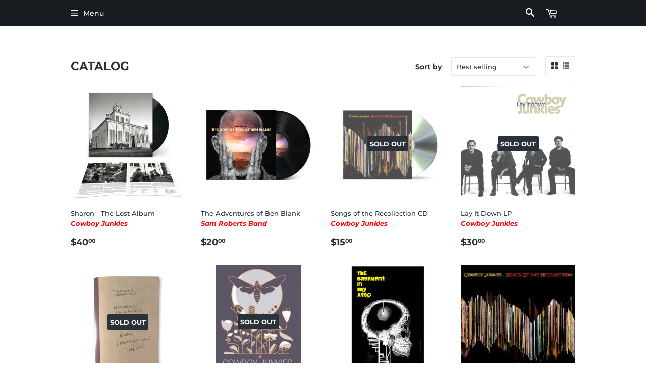

--- FILE ---
content_type: text/html; charset=utf-8
request_url: https://merchmrkt.com/collections/frontpage
body_size: 73077
content:








    
        
        
        
    

    
    
        
        
        
    

    
    
        
        
        
    

    
    
        
        
        
    











    
        
        
        
    

    
    
        
        
        
    

    
    
        
        
        
    

    
    
        
        
        
    



<!doctype html>
<html class="no-touch no-js" lang="en">
<head><link href="//merchmrkt.com/cdn/shop/t/13/assets/tiny.content.min.css?v=21853800148939463861636033536" rel="stylesheet" type="text/css" media="all" /><link href="//merchmrkt.com/cdn/shop/t/13/assets/tiny.content.min.css?v=21853800148939463861636033536" rel="stylesheet" type="text/css" media="all" />
  <script>(function(H){H.className=H.className.replace(/\bno-js\b/,'js')})(document.documentElement)</script>
  <!-- Basic page needs ================================================== -->
  <meta charset="utf-8">
  <meta http-equiv="X-UA-Compatible" content="IE=edge,chrome=1">
  
  <link rel="shortcut icon" href="//merchmrkt.com/cdn/shop/files/logoMM-favicon_32x32.png?v=1616684357" type="image/png" />
  
  

  <!-- Title and description ================================================== -->
  <title>
  Catalog &ndash; Merch MRKT
  </title>

  

  <!-- Product meta ================================================== -->
  <!-- /snippets/social-meta-tags.liquid -->




<meta property="og:site_name" content="Merch MRKT">
<meta property="og:url" content="https://merchmrkt.com/collections/frontpage">
<meta property="og:title" content="Catalog">
<meta property="og:type" content="product.group">
<meta property="og:description" content="MerchMRKT is a unique, one of a kind artist e-commerce community. MerchMRKT is where you'll find product and exclusive items from a variety of your favourite bands and artists. ">





<meta name="twitter:card" content="summary_large_image">
<meta name="twitter:title" content="Catalog">
<meta name="twitter:description" content="MerchMRKT is a unique, one of a kind artist e-commerce community. MerchMRKT is where you'll find product and exclusive items from a variety of your favourite bands and artists. ">


  <!-- Helpers ================================================== -->
  <link rel="canonical" href="https://merchmrkt.com/collections/frontpage">
  <meta name="viewport" content="width=device-width,initial-scale=1">

  <!-- CSS ================================================== -->
  <link href="//merchmrkt.com/cdn/shop/t/13/assets/theme.scss.css?v=48236722481071356311759775053" rel="stylesheet" type="text/css" media="all" />

  <!-- Header hook for plugins ================================================== -->
  
 
  
  <script>window.nfecShopVersion = '1762207983';window.nfecJsVersion = '449674';window.nfecCVersion = 70150</script><script>window.performance && window.performance.mark && window.performance.mark('shopify.content_for_header.start');</script><meta id="shopify-digital-wallet" name="shopify-digital-wallet" content="/53336867015/digital_wallets/dialog">
<meta name="shopify-checkout-api-token" content="6583f95ed9bfed60ce494cb1329172ae">
<meta id="in-context-paypal-metadata" data-shop-id="53336867015" data-venmo-supported="false" data-environment="production" data-locale="en_US" data-paypal-v4="true" data-currency="CAD">
<link rel="alternate" type="application/atom+xml" title="Feed" href="/collections/frontpage.atom" />
<link rel="next" href="/collections/frontpage?page=2">
<link rel="alternate" type="application/json+oembed" href="https://merchmrkt.com/collections/frontpage.oembed">
<script async="async" src="/checkouts/internal/preloads.js?locale=en-CA"></script>
<script id="shopify-features" type="application/json">{"accessToken":"6583f95ed9bfed60ce494cb1329172ae","betas":["rich-media-storefront-analytics"],"domain":"merchmrkt.com","predictiveSearch":true,"shopId":53336867015,"locale":"en"}</script>
<script>var Shopify = Shopify || {};
Shopify.shop = "mybandbrand.myshopify.com";
Shopify.locale = "en";
Shopify.currency = {"active":"CAD","rate":"1.0"};
Shopify.country = "CA";
Shopify.theme = {"name":"EXPERT - White Label - Supply Theme","id":123363164359,"schema_name":"Supply","schema_version":"9.2.2","theme_store_id":679,"role":"main"};
Shopify.theme.handle = "null";
Shopify.theme.style = {"id":null,"handle":null};
Shopify.cdnHost = "merchmrkt.com/cdn";
Shopify.routes = Shopify.routes || {};
Shopify.routes.root = "/";</script>
<script type="module">!function(o){(o.Shopify=o.Shopify||{}).modules=!0}(window);</script>
<script>!function(o){function n(){var o=[];function n(){o.push(Array.prototype.slice.apply(arguments))}return n.q=o,n}var t=o.Shopify=o.Shopify||{};t.loadFeatures=n(),t.autoloadFeatures=n()}(window);</script>
<script id="shop-js-analytics" type="application/json">{"pageType":"collection"}</script>
<script defer="defer" async type="module" src="//merchmrkt.com/cdn/shopifycloud/shop-js/modules/v2/client.init-shop-cart-sync_Bc8-qrdt.en.esm.js"></script>
<script defer="defer" async type="module" src="//merchmrkt.com/cdn/shopifycloud/shop-js/modules/v2/chunk.common_CmNk3qlo.esm.js"></script>
<script type="module">
  await import("//merchmrkt.com/cdn/shopifycloud/shop-js/modules/v2/client.init-shop-cart-sync_Bc8-qrdt.en.esm.js");
await import("//merchmrkt.com/cdn/shopifycloud/shop-js/modules/v2/chunk.common_CmNk3qlo.esm.js");

  window.Shopify.SignInWithShop?.initShopCartSync?.({"fedCMEnabled":true,"windoidEnabled":true});

</script>
<script>(function() {
  var isLoaded = false;
  function asyncLoad() {
    if (isLoaded) return;
    isLoaded = true;
    var urls = ["https:\/\/l.getsitecontrol.com\/3w06m0qw.js?shop=mybandbrand.myshopify.com","https:\/\/shy.elfsight.com\/p\/platform.js?shop=mybandbrand.myshopify.com","\/\/cdn.shopify.com\/proxy\/8c411446539be4a997846e7ad324c259b1d60199baf434250fd5401da87aa009\/gated-content.singlemusic.com\/single-ui-content-gating-0.0.829.js?shop=mybandbrand.myshopify.com\u0026sp-cache-control=cHVibGljLCBtYXgtYWdlPTkwMA","https:\/\/d5zu2f4xvqanl.cloudfront.net\/42\/fe\/loader_2.js?shop=mybandbrand.myshopify.com"];
    for (var i = 0; i < urls.length; i++) {
      var s = document.createElement('script');
      s.type = 'text/javascript';
      s.async = true;
      s.src = urls[i];
      var x = document.getElementsByTagName('script')[0];
      x.parentNode.insertBefore(s, x);
    }
  };
  if(window.attachEvent) {
    window.attachEvent('onload', asyncLoad);
  } else {
    window.addEventListener('load', asyncLoad, false);
  }
})();</script>
<script id="__st">var __st={"a":53336867015,"offset":-18000,"reqid":"589cce0d-2129-4ac4-89cf-c305e7a63dc7-1762247838","pageurl":"merchmrkt.com\/collections\/frontpage","u":"afe6b498ea35","p":"collection","rtyp":"collection","rid":242055217351};</script>
<script>window.ShopifyPaypalV4VisibilityTracking = true;</script>
<script id="captcha-bootstrap">!function(){'use strict';const t='contact',e='account',n='new_comment',o=[[t,t],['blogs',n],['comments',n],[t,'customer']],c=[[e,'customer_login'],[e,'guest_login'],[e,'recover_customer_password'],[e,'create_customer']],r=t=>t.map((([t,e])=>`form[action*='/${t}']:not([data-nocaptcha='true']) input[name='form_type'][value='${e}']`)).join(','),a=t=>()=>t?[...document.querySelectorAll(t)].map((t=>t.form)):[];function s(){const t=[...o],e=r(t);return a(e)}const i='password',u='form_key',d=['recaptcha-v3-token','g-recaptcha-response','h-captcha-response',i],f=()=>{try{return window.sessionStorage}catch{return}},m='__shopify_v',_=t=>t.elements[u];function p(t,e,n=!1){try{const o=window.sessionStorage,c=JSON.parse(o.getItem(e)),{data:r}=function(t){const{data:e,action:n}=t;return t[m]||n?{data:e,action:n}:{data:t,action:n}}(c);for(const[e,n]of Object.entries(r))t.elements[e]&&(t.elements[e].value=n);n&&o.removeItem(e)}catch(o){console.error('form repopulation failed',{error:o})}}const l='form_type',E='cptcha';function T(t){t.dataset[E]=!0}const w=window,h=w.document,L='Shopify',v='ce_forms',y='captcha';let A=!1;((t,e)=>{const n=(g='f06e6c50-85a8-45c8-87d0-21a2b65856fe',I='https://cdn.shopify.com/shopifycloud/storefront-forms-hcaptcha/ce_storefront_forms_captcha_hcaptcha.v1.5.2.iife.js',D={infoText:'Protected by hCaptcha',privacyText:'Privacy',termsText:'Terms'},(t,e,n)=>{const o=w[L][v],c=o.bindForm;if(c)return c(t,g,e,D).then(n);var r;o.q.push([[t,g,e,D],n]),r=I,A||(h.body.append(Object.assign(h.createElement('script'),{id:'captcha-provider',async:!0,src:r})),A=!0)});var g,I,D;w[L]=w[L]||{},w[L][v]=w[L][v]||{},w[L][v].q=[],w[L][y]=w[L][y]||{},w[L][y].protect=function(t,e){n(t,void 0,e),T(t)},Object.freeze(w[L][y]),function(t,e,n,w,h,L){const[v,y,A,g]=function(t,e,n){const i=e?o:[],u=t?c:[],d=[...i,...u],f=r(d),m=r(i),_=r(d.filter((([t,e])=>n.includes(e))));return[a(f),a(m),a(_),s()]}(w,h,L),I=t=>{const e=t.target;return e instanceof HTMLFormElement?e:e&&e.form},D=t=>v().includes(t);t.addEventListener('submit',(t=>{const e=I(t);if(!e)return;const n=D(e)&&!e.dataset.hcaptchaBound&&!e.dataset.recaptchaBound,o=_(e),c=g().includes(e)&&(!o||!o.value);(n||c)&&t.preventDefault(),c&&!n&&(function(t){try{if(!f())return;!function(t){const e=f();if(!e)return;const n=_(t);if(!n)return;const o=n.value;o&&e.removeItem(o)}(t);const e=Array.from(Array(32),(()=>Math.random().toString(36)[2])).join('');!function(t,e){_(t)||t.append(Object.assign(document.createElement('input'),{type:'hidden',name:u})),t.elements[u].value=e}(t,e),function(t,e){const n=f();if(!n)return;const o=[...t.querySelectorAll(`input[type='${i}']`)].map((({name:t})=>t)),c=[...d,...o],r={};for(const[a,s]of new FormData(t).entries())c.includes(a)||(r[a]=s);n.setItem(e,JSON.stringify({[m]:1,action:t.action,data:r}))}(t,e)}catch(e){console.error('failed to persist form',e)}}(e),e.submit())}));const S=(t,e)=>{t&&!t.dataset[E]&&(n(t,e.some((e=>e===t))),T(t))};for(const o of['focusin','change'])t.addEventListener(o,(t=>{const e=I(t);D(e)&&S(e,y())}));const B=e.get('form_key'),M=e.get(l),P=B&&M;t.addEventListener('DOMContentLoaded',(()=>{const t=y();if(P)for(const e of t)e.elements[l].value===M&&p(e,B);[...new Set([...A(),...v().filter((t=>'true'===t.dataset.shopifyCaptcha))])].forEach((e=>S(e,t)))}))}(h,new URLSearchParams(w.location.search),n,t,e,['guest_login'])})(!0,!0)}();</script>
<script integrity="sha256-52AcMU7V7pcBOXWImdc/TAGTFKeNjmkeM1Pvks/DTgc=" data-source-attribution="shopify.loadfeatures" defer="defer" src="//merchmrkt.com/cdn/shopifycloud/storefront/assets/storefront/load_feature-81c60534.js" crossorigin="anonymous"></script>
<script data-source-attribution="shopify.dynamic_checkout.dynamic.init">var Shopify=Shopify||{};Shopify.PaymentButton=Shopify.PaymentButton||{isStorefrontPortableWallets:!0,init:function(){window.Shopify.PaymentButton.init=function(){};var t=document.createElement("script");t.src="https://merchmrkt.com/cdn/shopifycloud/portable-wallets/latest/portable-wallets.en.js",t.type="module",document.head.appendChild(t)}};
</script>
<script data-source-attribution="shopify.dynamic_checkout.buyer_consent">
  function portableWalletsHideBuyerConsent(e){var t=document.getElementById("shopify-buyer-consent"),n=document.getElementById("shopify-subscription-policy-button");t&&n&&(t.classList.add("hidden"),t.setAttribute("aria-hidden","true"),n.removeEventListener("click",e))}function portableWalletsShowBuyerConsent(e){var t=document.getElementById("shopify-buyer-consent"),n=document.getElementById("shopify-subscription-policy-button");t&&n&&(t.classList.remove("hidden"),t.removeAttribute("aria-hidden"),n.addEventListener("click",e))}window.Shopify?.PaymentButton&&(window.Shopify.PaymentButton.hideBuyerConsent=portableWalletsHideBuyerConsent,window.Shopify.PaymentButton.showBuyerConsent=portableWalletsShowBuyerConsent);
</script>
<script data-source-attribution="shopify.dynamic_checkout.cart.bootstrap">document.addEventListener("DOMContentLoaded",(function(){function t(){return document.querySelector("shopify-accelerated-checkout-cart, shopify-accelerated-checkout")}if(t())Shopify.PaymentButton.init();else{new MutationObserver((function(e,n){t()&&(Shopify.PaymentButton.init(),n.disconnect())})).observe(document.body,{childList:!0,subtree:!0})}}));
</script>
<link id="shopify-accelerated-checkout-styles" rel="stylesheet" media="screen" href="https://merchmrkt.com/cdn/shopifycloud/portable-wallets/latest/accelerated-checkout-backwards-compat.css" crossorigin="anonymous">
<style id="shopify-accelerated-checkout-cart">
        #shopify-buyer-consent {
  margin-top: 1em;
  display: inline-block;
  width: 100%;
}

#shopify-buyer-consent.hidden {
  display: none;
}

#shopify-subscription-policy-button {
  background: none;
  border: none;
  padding: 0;
  text-decoration: underline;
  font-size: inherit;
  cursor: pointer;
}

#shopify-subscription-policy-button::before {
  box-shadow: none;
}

      </style>

<script>window.performance && window.performance.mark && window.performance.mark('shopify.content_for_header.end');</script>
  

  <script src="//merchmrkt.com/cdn/shop/t/13/assets/jquery-2.2.3.min.js?v=58211863146907186831621848472" type="text/javascript"></script>

  <script src="//merchmrkt.com/cdn/shop/t/13/assets/lazysizes.min.js?v=8147953233334221341621848472" async="async"></script>
  <script src="//merchmrkt.com/cdn/shop/t/13/assets/vendor.js?v=106177282645720727331621848476" defer="defer"></script>
  <script src="//merchmrkt.com/cdn/shop/t/13/assets/theme.js?v=173106746031232853031694461890" defer="defer"></script>


    
  
  

  <!-- "snippets/shogun-head.liquid" was not rendered, the associated app was uninstalled -->
  





<!-- GS-Inventory Start. Do not change -->


<script async type="text/javascript" src="https://gravity-apps.com/showinventory/js/shopify/gsinventory9270.js?v=1aeae4e86b715e3426a22bde1e6f641d"></script>
<!-- GS-Inventory End. Do not change  --><!-- BEGIN app block: shopify://apps/selly-promotion-pricing/blocks/app-embed-block/351afe80-738d-4417-9b66-e345ff249052 --><script>window.nfecShopVersion = '1762207983';window.nfecJsVersion = '449674';window.nfecCVersion = 70150</script> <!-- For special customization -->
<script id="tdf_pxrscript" class="tdf_script5" data-c="/fe\/loader_2.js">
Shopify = window.Shopify || {};
Shopify.shop = Shopify.shop || 'mybandbrand.myshopify.com';
Shopify.SMCPP = {};Shopify.SMCPP.cer = '1.406450';
</script>
<script src="https://d5zu2f4xvqanl.cloudfront.net/42/fe/loader_2.js?shop=mybandbrand.myshopify.com" async data-cookieconsent="ignore"></script>
<script>
!function(t){var e=function(e){var n,a;(n=t.createElement("script")).type="text/javascript",n.async=!0,n.src=e,(a=t.getElementsByTagName("script")[0]).parentNode.insertBefore(n,a)};setTimeout(function(){window.tdfInited||(window.altcdn=1,e("https://cdn.shopify.com/s/files/1/0013/1642/1703/t/1/assets/loader_2.js?shop=mybandbrand.myshopify.com&v=45"))},2689)}(document);
</script>
<!-- END app block --><!-- BEGIN app block: shopify://apps/inventora-show-stock-level/blocks/app-embed/ee1e864c-45c9-443d-b2a2-21726ee946b9 -->
<script class="gsinvdata">


  gsCollectionProducts = {};

  		gsCollectionProduct = {}; 
  		gsCollectionProduct['gsInventoryQty'] = 14; 
        gsCollectionProduct['productId'] = '7780450730227';
        gsCollectionProduct['imageCount'] = 1;
gsCollectionProduct['productTags'] = ' Vinyl ';
        
        
        
        gsCollectionProduct['gsIncoming'] =  false;    
   		gsCollectionProduct['gsInventoryContinue'] = "deny";    
  		gsCollectionProducts['sharon-the-lost-album'] = gsCollectionProduct;

  		gsCollectionProduct = {}; 
  		gsCollectionProduct['gsInventoryQty'] = 513; 
        gsCollectionProduct['productId'] = '8058092028147';
        gsCollectionProduct['imageCount'] = 3;
gsCollectionProduct['productTags'] = ' Music ';
        
        
        
        gsCollectionProduct['gsIncoming'] =  false;    
   		gsCollectionProduct['gsInventoryContinue'] = "deny";    
  		gsCollectionProducts['adventures-of-ben-blank'] = gsCollectionProduct;

  		gsCollectionProduct = {}; 
  		gsCollectionProduct['gsInventoryQty'] = 0; 
        gsCollectionProduct['productId'] = '7540742652147';
        gsCollectionProduct['imageCount'] = 1;
gsCollectionProduct['productTags'] = ' Music ';
        
        
        
        gsCollectionProduct['gsIncoming'] =  false;    
   		gsCollectionProduct['gsInventoryContinue'] = "deny";    
  		gsCollectionProducts['songs-of-the-recollection-cd'] = gsCollectionProduct;

  		gsCollectionProduct = {}; 
  		gsCollectionProduct['gsInventoryQty'] = 0; 
        gsCollectionProduct['productId'] = '8068782915827';
        gsCollectionProduct['imageCount'] = 1;
gsCollectionProduct['productTags'] = ' Vinyl ';
        
        
        
        gsCollectionProduct['gsIncoming'] =  false;    
   		gsCollectionProduct['gsInventoryContinue'] = "deny";    
  		gsCollectionProducts['lay-it-down-lp'] = gsCollectionProduct;

  		gsCollectionProduct = {}; 
  		gsCollectionProduct['gsInventoryQty'] = 0; 
        gsCollectionProduct['productId'] = '8094734418163';
        gsCollectionProduct['imageCount'] = 4;
gsCollectionProduct['productTags'] = ' CD ';
        
        
        
        gsCollectionProduct['gsIncoming'] =  false;    
   		gsCollectionProduct['gsInventoryContinue'] = "deny";    
  		gsCollectionProducts['copy-of-such-ferocious-beauty-cd'] = gsCollectionProduct;

  		gsCollectionProduct = {}; 
  		gsCollectionProduct['gsInventoryQty'] = 0; 
        gsCollectionProduct['productId'] = '8412062875891';
        gsCollectionProduct['imageCount'] = 1;
gsCollectionProduct['productTags'] = ' Posters  Print ';
        
        
        
        gsCollectionProduct['gsIncoming'] =  false;    
   		gsCollectionProduct['gsInventoryContinue'] = "deny";    
  		gsCollectionProducts['autographed-cowboy-junkies-2024-2025-tour-poster'] = gsCollectionProduct;

  		gsCollectionProduct = {}; 
  		gsCollectionProduct['gsInventoryQty'] = 975; 
        gsCollectionProduct['productId'] = '6598326583495';
        gsCollectionProduct['imageCount'] = 1;
gsCollectionProduct['productTags'] = ' Books  Print ';
        
        
        
        gsCollectionProduct['gsIncoming'] =  false;    
   		gsCollectionProduct['gsInventoryContinue'] = "deny";    
  		gsCollectionProducts['0039-3005-0011'] = gsCollectionProduct;

  		gsCollectionProduct = {}; 
  		gsCollectionProduct['gsInventoryQty'] = 17; 
        gsCollectionProduct['productId'] = '7545091719411';
        gsCollectionProduct['imageCount'] = 1;
gsCollectionProduct['productTags'] = ' Music ';
        
        
        
        gsCollectionProduct['gsIncoming'] =  false;    
   		gsCollectionProduct['gsInventoryContinue'] = "deny";    
  		gsCollectionProducts['songs-of-the-recollection-lp'] = gsCollectionProduct;

  		gsCollectionProduct = {}; 
  		gsCollectionProduct['gsInventoryQty'] = 266; 
        gsCollectionProduct['productId'] = '6656485621959';
        gsCollectionProduct['imageCount'] = 1;
gsCollectionProduct['productTags'] = ' Vinyl ';
        
        
        
        gsCollectionProduct['gsIncoming'] =  false;    
   		gsCollectionProduct['gsInventoryContinue'] = "deny";    
  		gsCollectionProducts['sad-songs-for-sale-vinyl'] = gsCollectionProduct;

  		gsCollectionProduct = {}; 
  		gsCollectionProduct['gsInventoryQty'] = 0; 
        gsCollectionProduct['productId'] = '6598322553031';
        gsCollectionProduct['imageCount'] = 1;
gsCollectionProduct['productTags'] = ' Vinyl ';
        
        
        
        gsCollectionProduct['gsIncoming'] =  false;    
   		gsCollectionProduct['gsInventoryContinue'] = "deny";    
  		gsCollectionProducts['0041-3003-0029'] = gsCollectionProduct;

  		gsCollectionProduct = {}; 
  		gsCollectionProduct['gsInventoryQty'] = 4; 
        gsCollectionProduct['productId'] = '6598320783559';
        gsCollectionProduct['imageCount'] = 1;
gsCollectionProduct['productTags'] = ' Books  Print ';
        
        
        
        gsCollectionProduct['gsIncoming'] =  false;    
   		gsCollectionProduct['gsInventoryContinue'] = "deny";    
  		gsCollectionProducts['0041-3005-0001'] = gsCollectionProduct;

  		gsCollectionProduct = {}; 
  		gsCollectionProduct['gsInventoryQty'] = 162; 
        gsCollectionProduct['productId'] = '7998764974323';
        gsCollectionProduct['imageCount'] = 1;
gsCollectionProduct['productTags'] = ' CD ';
        
        
        
        gsCollectionProduct['gsIncoming'] =  false;    
   		gsCollectionProduct['gsInventoryContinue'] = "deny";    
  		gsCollectionProducts['such-ferocious-beauty-cd'] = gsCollectionProduct;

  		gsCollectionProduct = {}; 
  		gsCollectionProduct['gsInventoryQty'] = 539; 
        gsCollectionProduct['productId'] = '6598363676871';
        gsCollectionProduct['imageCount'] = 1;
gsCollectionProduct['productTags'] = ' Books  Print ';
        
        
        
        gsCollectionProduct['gsIncoming'] =  false;    
   		gsCollectionProduct['gsInventoryContinue'] = "deny";    
  		gsCollectionProducts['0039-3005-0005'] = gsCollectionProduct;

  		gsCollectionProduct = {}; 
  		gsCollectionProduct['gsInventoryQty'] = 0; 
        gsCollectionProduct['productId'] = '6598376325319';
        gsCollectionProduct['imageCount'] = 1;
gsCollectionProduct['productTags'] = '';
        
        
        
        gsCollectionProduct['gsIncoming'] =  false;    
   		gsCollectionProduct['gsInventoryContinue'] = "deny";    
  		gsCollectionProducts['0041-3003-0025'] = gsCollectionProduct;

  		gsCollectionProduct = {}; 
  		gsCollectionProduct['gsInventoryQty'] = 349; 
        gsCollectionProduct['productId'] = '7912123367667';
        gsCollectionProduct['imageCount'] = 2;
gsCollectionProduct['productTags'] = ' Music ';
        
        
        
        gsCollectionProduct['gsIncoming'] =  false;    
   		gsCollectionProduct['gsInventoryContinue'] = "deny";    
  		gsCollectionProducts['lo-fantasy-limited-edition-lp'] = gsCollectionProduct;

  		gsCollectionProduct = {}; 
  		gsCollectionProduct['gsInventoryQty'] = 0; 
        gsCollectionProduct['productId'] = '6598376292551';
        gsCollectionProduct['imageCount'] = 1;
gsCollectionProduct['productTags'] = ' Vinyl ';
        
        
        
        gsCollectionProduct['gsIncoming'] =  false;    
   		gsCollectionProduct['gsInventoryContinue'] = "deny";    
  		gsCollectionProducts['0041-3003-0024'] = gsCollectionProduct;

  		gsCollectionProduct = {}; 
  		gsCollectionProduct['gsInventoryQty'] = 228; 
        gsCollectionProduct['productId'] = '6598334873799';
        gsCollectionProduct['imageCount'] = 1;
gsCollectionProduct['productTags'] = ' Clothing  Sale ';
        
        
        
        gsCollectionProduct['gsIncoming'] =  false;    
   		gsCollectionProduct['gsInventoryContinue'] = "deny";    
  		gsCollectionProducts['0018-1001-0036'] = gsCollectionProduct;

  		gsCollectionProduct = {}; 
  		gsCollectionProduct['gsInventoryQty'] = 42; 
        gsCollectionProduct['productId'] = '9141068464371';
        gsCollectionProduct['imageCount'] = 1;
gsCollectionProduct['productTags'] = ' Vinyl ';
        
        
        
        gsCollectionProduct['gsIncoming'] =  false;    
   		gsCollectionProduct['gsInventoryContinue'] = "deny";    
  		gsCollectionProducts['its-been-too-much-fun-live-in-concert-1990-limited-edition-lp'] = gsCollectionProduct;

  		gsCollectionProduct = {}; 
  		gsCollectionProduct['gsInventoryQty'] = 0; 
        gsCollectionProduct['productId'] = '6598376194247';
        gsCollectionProduct['imageCount'] = 1;
gsCollectionProduct['productTags'] = ' Vinyl ';
        
        
        
        gsCollectionProduct['gsIncoming'] =  false;    
   		gsCollectionProduct['gsInventoryContinue'] = "deny";    
  		gsCollectionProducts['0041-3003-0023'] = gsCollectionProduct;

  		gsCollectionProduct = {}; 
  		gsCollectionProduct['gsInventoryQty'] = 148; 
        gsCollectionProduct['productId'] = '7458315960563';
        gsCollectionProduct['imageCount'] = 2;
gsCollectionProduct['productTags'] = ' Music ';
        
        
        
        gsCollectionProduct['gsIncoming'] =  false;    
   		gsCollectionProduct['gsInventoryContinue'] = "deny";    
  		gsCollectionProducts['srb-chemical-city'] = gsCollectionProduct;

  		gsCollectionProduct = {}; 
  		gsCollectionProduct['gsInventoryQty'] = 130; 
        gsCollectionProduct['productId'] = '6598330187975';
        gsCollectionProduct['imageCount'] = 1;
gsCollectionProduct['productTags'] = ' Books  Print ';
        
        
        
        gsCollectionProduct['gsIncoming'] =  false;    
   		gsCollectionProduct['gsInventoryContinue'] = "deny";    
  		gsCollectionProducts['0039-3005-0010'] = gsCollectionProduct;

  		gsCollectionProduct = {}; 
  		gsCollectionProduct['gsInventoryQty'] = 774; 
        gsCollectionProduct['productId'] = '6598363414727';
        gsCollectionProduct['imageCount'] = 1;
gsCollectionProduct['productTags'] = ' Books  Print ';
        
        
        
        gsCollectionProduct['gsIncoming'] =  false;    
   		gsCollectionProduct['gsInventoryContinue'] = "deny";    
  		gsCollectionProducts['0039-3005-0002'] = gsCollectionProduct;

  		gsCollectionProduct = {}; 
  		gsCollectionProduct['gsInventoryQty'] = 0; 
        gsCollectionProduct['productId'] = '6598321569991';
        gsCollectionProduct['imageCount'] = 1;
gsCollectionProduct['productTags'] = ' Vinyl ';
        
        
        
        gsCollectionProduct['gsIncoming'] =  false;    
   		gsCollectionProduct['gsInventoryContinue'] = "deny";    
  		gsCollectionProducts['0022-3003-0017'] = gsCollectionProduct;

  		gsCollectionProduct = {}; 
  		gsCollectionProduct['gsInventoryQty'] = 59; 
        gsCollectionProduct['productId'] = '8076887589107';
        gsCollectionProduct['imageCount'] = 1;
gsCollectionProduct['productTags'] = ' Vinyl ';
        
        
        
        gsCollectionProduct['gsIncoming'] =  false;    
   		gsCollectionProduct['gsInventoryContinue'] = "deny";    
  		gsCollectionProducts['hide-your-light-bide-your-time-2-lp'] = gsCollectionProduct;

  		gsCollectionProduct = {}; 
  		gsCollectionProduct['gsInventoryQty'] = 0; 
        gsCollectionProduct['productId'] = '7547934474483';
        gsCollectionProduct['imageCount'] = 1;
gsCollectionProduct['productTags'] = ' CD ';
        
        
        
        gsCollectionProduct['gsIncoming'] =  false;    
   		gsCollectionProduct['gsInventoryContinue'] = "deny";    
  		gsCollectionProducts['open-road'] = gsCollectionProduct;

  		gsCollectionProduct = {}; 
  		gsCollectionProduct['gsInventoryQty'] = 37; 
        gsCollectionProduct['productId'] = '6656572522695';
        gsCollectionProduct['imageCount'] = 1;
gsCollectionProduct['productTags'] = ' Clothing ';
        
        
        
        gsCollectionProduct['gsIncoming'] =  false;    
   		gsCollectionProduct['gsInventoryContinue'] = "deny";    
  		gsCollectionProducts['serlin-greaves-t-shirt'] = gsCollectionProduct;

  		gsCollectionProduct = {}; 
  		gsCollectionProduct['gsInventoryQty'] = 0; 
        gsCollectionProduct['productId'] = '7587100590323';
        gsCollectionProduct['imageCount'] = 1;
gsCollectionProduct['productTags'] = ' Vinyl ';
        
        
        
        gsCollectionProduct['gsIncoming'] =  false;    
   		gsCollectionProduct['gsInventoryContinue'] = "deny";    
  		gsCollectionProducts['open-road-lp'] = gsCollectionProduct;

  		gsCollectionProduct = {}; 
  		gsCollectionProduct['gsInventoryQty'] = 142; 
        gsCollectionProduct['productId'] = '7458320351475';
        gsCollectionProduct['imageCount'] = 3;
gsCollectionProduct['productTags'] = ' Music ';
        
        
        
        gsCollectionProduct['gsIncoming'] =  false;    
   		gsCollectionProduct['gsInventoryContinue'] = "deny";    
  		gsCollectionProducts['srb-all-of-us'] = gsCollectionProduct;

  		gsCollectionProduct = {}; 
  		gsCollectionProduct['gsInventoryQty'] = 240; 
        gsCollectionProduct['productId'] = '7458313830643';
        gsCollectionProduct['imageCount'] = 3;
gsCollectionProduct['productTags'] = ' Music ';
        
        
        
        gsCollectionProduct['gsIncoming'] =  false;    
   		gsCollectionProduct['gsInventoryContinue'] = "deny";    
  		gsCollectionProducts['srb-we-were-born-in-a-flame'] = gsCollectionProduct;

  		gsCollectionProduct = {}; 
  		gsCollectionProduct['gsInventoryQty'] = 97; 
        gsCollectionProduct['productId'] = '7865720176883';
        gsCollectionProduct['imageCount'] = 1;
gsCollectionProduct['productTags'] = ' Misc ';
        
        
        
        gsCollectionProduct['gsIncoming'] =  false;    
   		gsCollectionProduct['gsInventoryContinue'] = "deny";    
  		gsCollectionProducts['friends-of-mark-flag'] = gsCollectionProduct;

  		gsCollectionProduct = {}; 
  		gsCollectionProduct['gsInventoryQty'] = 0; 
        gsCollectionProduct['productId'] = '8986574848243';
        gsCollectionProduct['imageCount'] = 1;
gsCollectionProduct['productTags'] = ' Vinyl ';
        
        
        
        gsCollectionProduct['gsIncoming'] =  false;    
   		gsCollectionProduct['gsInventoryContinue'] = "deny";    
  		gsCollectionProducts['whites-off-earth-now-remastered-lp-limited-edition-red-vinyl'] = gsCollectionProduct;

  		gsCollectionProduct = {}; 
  		gsCollectionProduct['gsInventoryQty'] = 148; 
        gsCollectionProduct['productId'] = '7998654644467';
        gsCollectionProduct['imageCount'] = 1;
gsCollectionProduct['productTags'] = ' Vinyl ';
        
        
        
        gsCollectionProduct['gsIncoming'] =  false;    
   		gsCollectionProduct['gsInventoryContinue'] = "deny";    
  		gsCollectionProducts['such-ferocious-beauty-lp'] = gsCollectionProduct;

  		gsCollectionProduct = {}; 
  		gsCollectionProduct['gsInventoryQty'] = 326; 
        gsCollectionProduct['productId'] = '7458311962867';
        gsCollectionProduct['imageCount'] = 3;
gsCollectionProduct['productTags'] = ' Music ';
        
        
        
        gsCollectionProduct['gsIncoming'] =  false;    
   		gsCollectionProduct['gsInventoryContinue'] = "deny";    
  		gsCollectionProducts['srb-terraform'] = gsCollectionProduct;

  		gsCollectionProduct = {}; 
  		gsCollectionProduct['gsInventoryQty'] = 5; 
        gsCollectionProduct['productId'] = '7927363371251';
        gsCollectionProduct['imageCount'] = 1;
gsCollectionProduct['productTags'] = ' Clothing ';
        
        
        
        gsCollectionProduct['gsIncoming'] =  false;    
   		gsCollectionProduct['gsInventoryContinue'] = "deny";    
  		gsCollectionProducts['sam-roberts-band-paint-t-shirt'] = gsCollectionProduct;

  		gsCollectionProduct = {}; 
  		gsCollectionProduct['gsInventoryQty'] = 6; 
        gsCollectionProduct['productId'] = '7865720504563';
        gsCollectionProduct['imageCount'] = 1;
gsCollectionProduct['productTags'] = ' Posters  Print ';
        
        
        
        gsCollectionProduct['gsIncoming'] =  false;    
   		gsCollectionProduct['gsInventoryContinue'] = "deny";    
  		gsCollectionProducts['kids-in-the-hall-silkscreened-poster'] = gsCollectionProduct;

  		gsCollectionProduct = {}; 
  		gsCollectionProduct['gsInventoryQty'] = 12; 
        gsCollectionProduct['productId'] = '7539625885939';
        gsCollectionProduct['imageCount'] = 1;
gsCollectionProduct['productTags'] = ' Music ';
        
        
        
        gsCollectionProduct['gsIncoming'] =  false;    
   		gsCollectionProduct['gsInventoryContinue'] = "deny";    
  		gsCollectionProducts['spirit-lp'] = gsCollectionProduct;

  		gsCollectionProduct = {}; 
  		gsCollectionProduct['gsInventoryQty'] = 15; 
        gsCollectionProduct['productId'] = '7998655234291';
        gsCollectionProduct['imageCount'] = 1;
gsCollectionProduct['productTags'] = ' Vinyl ';
        
        
        
        gsCollectionProduct['gsIncoming'] =  false;    
   		gsCollectionProduct['gsInventoryContinue'] = "deny";    
  		gsCollectionProducts['such-ferocious-beauty-limited-edition-tan-lp'] = gsCollectionProduct;

  		gsCollectionProduct = {}; 
  		gsCollectionProduct['gsInventoryQty'] = 44; 
        gsCollectionProduct['productId'] = '9084130492659';
        gsCollectionProduct['imageCount'] = 1;
gsCollectionProduct['productTags'] = ' CD ';
        
        
        
        gsCollectionProduct['gsIncoming'] =  false;    
   		gsCollectionProduct['gsInventoryContinue'] = "deny";    
  		gsCollectionProducts['dreams-and-second-chances-cd'] = gsCollectionProduct;

  		gsCollectionProduct = {}; 
  		gsCollectionProduct['gsInventoryQty'] = 0; 
        gsCollectionProduct['productId'] = '7458286797043';
        gsCollectionProduct['imageCount'] = 3;
gsCollectionProduct['productTags'] = ' Clothing ';
        
        
        
        gsCollectionProduct['gsIncoming'] =  false;    
   		gsCollectionProduct['gsInventoryContinue'] = "deny";    
  		gsCollectionProducts['srb-wolf-logo-oil-foil-black-tee'] = gsCollectionProduct;

  		gsCollectionProduct = {}; 
  		gsCollectionProduct['gsInventoryQty'] = 0; 
        gsCollectionProduct['productId'] = '7865717948659';
        gsCollectionProduct['imageCount'] = 1;
gsCollectionProduct['productTags'] = ' Accessories ';
        
        
        
        gsCollectionProduct['gsIncoming'] =  false;    
   		gsCollectionProduct['gsInventoryContinue'] = "deny";    
  		gsCollectionProducts['kids-in-the-hall-toque'] = gsCollectionProduct;

  		gsCollectionProduct = {}; 
  		gsCollectionProduct['gsInventoryQty'] = 164; 
        gsCollectionProduct['productId'] = '6598330646727';
        gsCollectionProduct['imageCount'] = 1;
gsCollectionProduct['productTags'] = ' CD ';
        
        
        
        gsCollectionProduct['gsIncoming'] =  false;    
   		gsCollectionProduct['gsInventoryContinue'] = "deny";    
  		gsCollectionProducts['0058-3001-0022'] = gsCollectionProduct;

  		gsCollectionProduct = {}; 
  		gsCollectionProduct['gsInventoryQty'] = 0; 
        gsCollectionProduct['productId'] = '6598363513031';
        gsCollectionProduct['imageCount'] = 1;
gsCollectionProduct['productTags'] = ' Books  Print ';
        
        
        
        gsCollectionProduct['gsIncoming'] =  false;    
   		gsCollectionProduct['gsInventoryContinue'] = "deny";    
  		gsCollectionProducts['0039-3005-0003'] = gsCollectionProduct;

  		gsCollectionProduct = {}; 
  		gsCollectionProduct['gsInventoryQty'] = 0; 
        gsCollectionProduct['productId'] = '7971745857779';
        gsCollectionProduct['imageCount'] = 1;
gsCollectionProduct['productTags'] = ' Clothing ';
        
        
        
        gsCollectionProduct['gsIncoming'] =  false;    
   		gsCollectionProduct['gsInventoryContinue'] = "deny";    
  		gsCollectionProducts['flight-risk-t-shirt'] = gsCollectionProduct;

  		gsCollectionProduct = {}; 
  		gsCollectionProduct['gsInventoryQty'] = 16; 
        gsCollectionProduct['productId'] = '7924295270643';
        gsCollectionProduct['imageCount'] = 1;
gsCollectionProduct['productTags'] = ' Clothing ';
        
        
        
        gsCollectionProduct['gsIncoming'] =  false;    
   		gsCollectionProduct['gsInventoryContinue'] = "deny";    
  		gsCollectionProducts['tpoh-logo-tee'] = gsCollectionProduct;

  		gsCollectionProduct = {}; 
  		gsCollectionProduct['gsInventoryQty'] = 15; 
        gsCollectionProduct['productId'] = '6598364168391';
        gsCollectionProduct['imageCount'] = 1;
gsCollectionProduct['productTags'] = ' CD ';
        
        
        
        gsCollectionProduct['gsIncoming'] =  false;    
   		gsCollectionProduct['gsInventoryContinue'] = "deny";    
  		gsCollectionProducts['0041-3001-0003'] = gsCollectionProduct;

  		gsCollectionProduct = {}; 
  		gsCollectionProduct['gsInventoryQty'] = 32; 
        gsCollectionProduct['productId'] = '8156100428019';
        gsCollectionProduct['imageCount'] = 1;
gsCollectionProduct['productTags'] = ' Vinyl ';
        
        
        
        gsCollectionProduct['gsIncoming'] =  false;    
   		gsCollectionProduct['gsInventoryContinue'] = "deny";    
  		gsCollectionProducts['colin-james-and-the-little-big-band-lp'] = gsCollectionProduct;

  		gsCollectionProduct = {}; 
  		gsCollectionProduct['gsInventoryQty'] = 88; 
        gsCollectionProduct['productId'] = '7865704284403';
        gsCollectionProduct['imageCount'] = 1;
gsCollectionProduct['productTags'] = ' Clothing ';
        
        
        
        gsCollectionProduct['gsIncoming'] =  false;    
   		gsCollectionProduct['gsInventoryContinue'] = "deny";    
  		gsCollectionProducts['crushing-your-head-t-shirt'] = gsCollectionProduct;

  		gsCollectionProduct = {}; 
  		gsCollectionProduct['gsInventoryQty'] = 286; 
        gsCollectionProduct['productId'] = '6598316359879';
        gsCollectionProduct['imageCount'] = 1;
gsCollectionProduct['productTags'] = '';
        
        
        
        gsCollectionProduct['gsIncoming'] =  false;    
   		gsCollectionProduct['gsInventoryContinue'] = "deny";    
  		gsCollectionProducts['0075-3001-0004'] = gsCollectionProduct;

  		gsCollectionProduct = {}; 
  		gsCollectionProduct['gsInventoryQty'] = 0; 
        gsCollectionProduct['productId'] = '6598331334855';
        gsCollectionProduct['imageCount'] = 1;
gsCollectionProduct['productTags'] = ' CD ';
        
        
        
        gsCollectionProduct['gsIncoming'] =  false;    
   		gsCollectionProduct['gsInventoryContinue'] = "deny";    
  		gsCollectionProducts['0018-3001-03'] = gsCollectionProduct;

  		gsCollectionProduct = {}; 
  		gsCollectionProduct['gsInventoryQty'] = 26; 
        gsCollectionProduct['productId'] = '6598340837575';
        gsCollectionProduct['imageCount'] = 1;
gsCollectionProduct['productTags'] = ' Accessories ';
        
        
        
        gsCollectionProduct['gsIncoming'] =  false;    
   		gsCollectionProduct['gsInventoryContinue'] = "deny";    
  		gsCollectionProducts['0018-2000-20'] = gsCollectionProduct;
                              
  </script>

<script async type="text/javascript" src="https://gravity-apps.com/showinventory/js/shopify/gsinventorybystore53336867015.js?v=agse1d6a1f5329808dec6ab5c447683b568"></script>


    
<!-- END app block --><!-- BEGIN app block: shopify://apps/preorderly/blocks/app-embed/78f4ad8e-4f2e-4238-808a-21c6ab9dfbdc -->
  <script>
    var allSettingsCDN={"collection":{"436688978163":{"id":"436688978163","title":"2024 Posters","EnablePreorder":false,"PreordersMode":"current","FinishPreOrders":"2024-09-16T00:07:00Z","ButtonName":"PRE-ORDER","ButtonDescription":"Shipping Sept. 16, 2024","ButtonDescriptionMode":"hover","ButtonDescriptionPosition":"above","PreOrderLimitQuantity":0,"PreOrderLimitReachedAlertMessage":"Only {{qty}} item(s) left in stock.","ProductOutOfStockMessage":"Only {{qty}} item(s) in stock. {{qty}} item(s) will be filled now and {{rest}} will be on pre-order.","PreOrderItemLabel":"Pre-order Items","PlanName":"PreOrder plan","ShowPlanName":true,"Discount":0,"DepositPercentage":100,"DaysToChargeAfterCheckout":7,"MaxQtyLimit":0,"MinQtyLimitPerOrder":0,"MaxQtyLimitPerOrder":0,"OutOfStockButtonLabel":"Out of Stock","remainingChargeMode":"TIME_AFTER_CHECKOUT","fulfillmentMode":"ASAP","SellingPlan":{"groupId":"1775894771","name":"PreOrder plan","id":"5017534707","showInProductPage":true},"colorSettings":{}},"441187041523":{"EnablePreorder":false,"PreordersMode":"current","FinishPreOrders":"2025-02-07T10:00:00-0500","ButtonName":"PRE-ORDER","ButtonDescription":"SHIPS FEB. 7, 2025","ButtonDescriptionMode":"always","ButtonDescriptionPosition":"above","PreOrderLimitQuantity":0,"PreOrderLimitReachedAlertMessage":"Only {{qty}} item(s) left in stock.","ProductOutOfStockMessage":"Only {{qty}} item(s) in stock. {{qty}} item(s) will be filled now and {{rest}} will be on pre-order.","PreOrderItemLabel":"Pre-order Items","PlanName":"PreOrder plan","ShowPlanName":true,"Discount":0,"DepositPercentage":100,"DaysToChargeAfterCheckout":7,"MaxQtyLimit":0,"MinQtyLimitPerOrder":0,"MaxQtyLimitPerOrder":0,"OutOfStockButtonLabel":"Out of Stock","remainingChargeMode":"TIME_AFTER_CHECKOUT","fulfillmentMode":"ASAP","colorSettings":{},"SellingPlan":{"groupId":"1930526963","name":"PreOrder plan","id":"5402263795","showInProductPage":true},"id":"441187041523","title":"Cowboy Junkies - Whites Off"},"447809814771":{"id":"447809814771","title":"Capt Tractor pre-sale","EnablePreorder":true,"PreordersMode":"current","StartPreOrders":"2025-04-10T17:27:00Z","FinishPreOrders":"2025-04-23T00:00:00Z","ButtonName":"PRE-ORDER","ButtonDescription":"Ships April 23, 2025","ButtonDescriptionMode":"always","ButtonDescriptionPosition":"above","PreOrderLimitQuantity":0,"PreOrderLimitReachedAlertMessage":"Only {{qty}} item(s) left in stock.","ProductOutOfStockMessage":"Only {{qty}} item(s) in stock. {{qty}} item(s) will be filled now and {{rest}} will be on pre-order.","PreOrderItemLabel":"Pre-order Items","PlanName":"Pre-Order","ShowPlanName":false,"Discount":0,"DepositPercentage":100,"DaysToChargeAfterCheckout":7,"MaxQtyLimit":0,"MinQtyLimitPerOrder":0,"MaxQtyLimitPerOrder":0,"OutOfStockButtonLabel":"Out of Stock","remainingChargeMode":"TIME_AFTER_CHECKOUT","fulfillmentMode":"ASAP","SellingPlan":{"groupId":"1983316211","name":"Pre-Order","id":"5486117107"},"colorSettings":{}},"450622456051":{"id":"450622456051","title":"Burn all ships","EnablePreorder":true,"PreordersMode":"current","StartPreOrders":"2025-06-17T16:25:00Z","FinishPreOrders":"2025-09-19T00:00:00Z","ButtonName":"PRE-ORDER","ButtonDescription":"Ships September 19th, 2025","ButtonDescriptionMode":"always","ButtonDescriptionPosition":"above","PreOrderLimitQuantity":0,"PreOrderLimitReachedAlertMessage":"Only {{qty}} item(s) left in stock.","ProductOutOfStockMessage":"Only {{qty}} item(s) in stock. {{qty}} item(s) will be filled now and {{rest}} will be on pre-order.","PreOrderItemLabel":"Pre-order Items","PlanName":"PRE-ORDER","ShowPlanName":false,"Discount":0,"DepositPercentage":100,"DaysToChargeAfterCheckout":7,"MaxQtyLimit":0,"MinQtyLimitPerOrder":0,"MaxQtyLimitPerOrder":0,"OutOfStockButtonLabel":"Out of Stock","remainingChargeMode":"TIME_AFTER_CHECKOUT","fulfillmentMode":"ASAP","SellingPlan":{"groupId":"2047738099","name":"PRE-ORDER","id":"5640356083"},"colorSettings":{}},"451562930419":{"id":"451562930419","title":"RCYC J105","EnablePreorder":true,"PreordersMode":"zero","StartPreOrders":"2025-09-22T16:30:00Z","FinishPreOrders":"2025-09-30T00:00:00Z","ButtonName":"PRE-ORDER","ButtonDescription":null,"ButtonDescriptionMode":"always","ButtonDescriptionPosition":"above","NotAvailableMessage":null,"PreOrderLimitQuantity":0,"PreOrderLimitReachedAlertMessage":"Only {{qty}} item(s) left in stock.","ProductOutOfStockMessage":"Only {{qty}} item(s) in stock. {{qty}} item(s) will be filled now and {{rest}} will be on pre-order.","PreOrderItemLabel":"Pre-order Items","CustomCSS":null,"CustomJS":null,"PlanName":"Pre-order item","ShowPlanName":false,"Discount":0,"DepositPercentage":100,"DaysToChargeAfterCheckout":7,"MaxQtyLimit":0,"MinQtyLimitPerOrder":0,"MaxQtyLimitPerOrder":0,"OutOfStockButtonLabel":"Out of Stock","remainingChargeMode":"TIME_AFTER_CHECKOUT","fixedChargeDate":null,"fulfillmentMode":"ASAP","fulfillmentDate":null,"SellingPlan":{"groupId":"2082439411","name":"Preorder item","id":"5781192947"},"colorSettings":{}}},"global":{"AppEnabled":true,"EnablePreorder":false,"PreordersMode":"current","StartPreOrders":null,"FinishPreOrders":null,"ButtonName":"PRE-ORDER","ButtonDescription":null,"ButtonDescriptionMode":"hover","ButtonDescriptionPosition":"above","NotAvailableMessage":null,"PreOrderLimitQuantity":0,"PreOrderLimitReachedAlertMessage":"Only {{qty}} item(s) left in stock.","ProductOutOfStockMessage":"Only {{qty}} item(s) in stock. {{qty}} item(s) will be filled now and {{rest}} will be on pre-order.","PreOrderItemLabel":"Pre-order Items","PreOrdersTag":"Pre-order","CustomCSS":null,"CustomJS":null,"extensionEnabled":false},"product":{"8910111441139":{"EnablePreorder":false,"PreordersMode":"current","FinishPreOrders":"2024-09-16T00:07:00Z","ButtonName":"PRE-ORDER","ButtonDescription":"Shipping Sept. 16, 2024","ButtonDescriptionMode":"hover","ButtonDescriptionPosition":"above","PreOrderLimitQuantity":0,"PreOrderLimitReachedAlertMessage":"Only {{qty}} item(s) left in stock.","ProductOutOfStockMessage":"Only {{qty}} item(s) in stock. {{qty}} item(s) will be filled now and {{rest}} will be on pre-order.","PreOrderItemLabel":"Pre-order Items","PlanName":"PreOrder plan","ShowPlanName":true,"Discount":0,"DepositPercentage":100,"DaysToChargeAfterCheckout":7,"MaxQtyLimit":0,"MinQtyLimitPerOrder":0,"MaxQtyLimitPerOrder":0,"OutOfStockButtonLabel":"Out of Stock","remainingChargeMode":"TIME_AFTER_CHECKOUT","fulfillmentMode":"ASAP","SellingPlan":{"groupId":"1775894771","name":"PreOrder plan","id":"5017534707","showInProductPage":true},"colorSettings":{},"Variants":{},"CollectionBasedSetting":"436688978163","id":"8910111441139","title":"Allison Russell – The Returner 2024 Polaris Music Prize Poster Short List"},"8910102331635":{"EnablePreorder":false,"PreordersMode":"current","FinishPreOrders":"2024-09-16T00:07:00Z","ButtonName":"PRE-ORDER","ButtonDescription":"Shipping Sept. 16, 2024","ButtonDescriptionMode":"hover","ButtonDescriptionPosition":"above","PreOrderLimitQuantity":0,"PreOrderLimitReachedAlertMessage":"Only {{qty}} item(s) left in stock.","ProductOutOfStockMessage":"Only {{qty}} item(s) in stock. {{qty}} item(s) will be filled now and {{rest}} will be on pre-order.","PreOrderItemLabel":"Pre-order Items","PlanName":"PreOrder plan","ShowPlanName":true,"Discount":0,"DepositPercentage":100,"DaysToChargeAfterCheckout":7,"MaxQtyLimit":0,"MinQtyLimitPerOrder":0,"MaxQtyLimitPerOrder":0,"OutOfStockButtonLabel":"Out of Stock","remainingChargeMode":"TIME_AFTER_CHECKOUT","fulfillmentMode":"ASAP","SellingPlan":{"groupId":"1775894771","name":"PreOrder plan","id":"5017534707","showInProductPage":true},"colorSettings":{},"Variants":{},"CollectionBasedSetting":"436688978163","id":"8910102331635","title":"BAMBII – INFINITY CLUB 2024 Polaris Music Prize Poster Short List"},"9028989223155":{"title":"BBB Lawn Chair Tee","id":"9028989223155","Variants":{"46680099586291":{"EnablePreorder":true,"PreordersMode":"current","StartPreOrders":"2025-02-06T13:54:00-0500","FinishPreOrders":"2025-03-31T13:54:00-0400","ButtonName":"PRE-ORDER","ButtonDescription":"Shipping March 2025","ButtonDescriptionMode":"always","ButtonDescriptionPosition":"above","PreOrderLimitQuantity":0,"PreOrderLimitReachedAlertMessage":"Only {{qty}} item(s) left in stock.","ProductOutOfStockMessage":"Only {{qty}} item(s) in stock. {{qty}} item(s) will be filled now and {{rest}} will be on pre-order.","PreOrderItemLabel":"Pre-order Items","PlanName":"PreOrder plan","ShowPlanName":true,"Discount":0,"DepositPercentage":100,"DaysToChargeAfterCheckout":7,"MaxQtyLimit":0,"MinQtyLimitPerOrder":0,"MaxQtyLimitPerOrder":0,"OutOfStockButtonLabel":"Out of Stock","remainingChargeMode":"TIME_AFTER_CHECKOUT","fulfillmentMode":"ASAP","colorSettings":{},"SellingPlan":{"groupId":"1930821875","name":"PreOrder plan","id":"5402689779","showInProductPage":true},"title":"Small","id":"46680099586291"},"46680099619059":{"EnablePreorder":true,"PreordersMode":"current","StartPreOrders":"2025-02-06T13:54:00-0500","FinishPreOrders":"2025-03-31T13:54:00-0400","ButtonName":"PRE-ORDER","ButtonDescription":"Shipping March 2025","ButtonDescriptionMode":"always","ButtonDescriptionPosition":"above","PreOrderLimitQuantity":0,"PreOrderLimitReachedAlertMessage":"Only {{qty}} item(s) left in stock.","ProductOutOfStockMessage":"Only {{qty}} item(s) in stock. {{qty}} item(s) will be filled now and {{rest}} will be on pre-order.","PreOrderItemLabel":"Pre-order Items","PlanName":"PreOrder plan","ShowPlanName":true,"Discount":0,"DepositPercentage":100,"DaysToChargeAfterCheckout":7,"MaxQtyLimit":0,"MinQtyLimitPerOrder":0,"MaxQtyLimitPerOrder":0,"OutOfStockButtonLabel":"Out of Stock","remainingChargeMode":"TIME_AFTER_CHECKOUT","fulfillmentMode":"ASAP","colorSettings":{},"SellingPlan":{"groupId":"1930821875","name":"PreOrder plan","id":"5402689779","showInProductPage":true},"title":"Medium","id":"46680099619059"},"46680099651827":{"EnablePreorder":true,"PreordersMode":"current","StartPreOrders":"2025-02-06T13:54:00-0500","FinishPreOrders":"2025-03-31T13:54:00-0400","ButtonName":"PRE-ORDER","ButtonDescription":"Shipping March 2025","ButtonDescriptionMode":"always","ButtonDescriptionPosition":"above","PreOrderLimitQuantity":0,"PreOrderLimitReachedAlertMessage":"Only {{qty}} item(s) left in stock.","ProductOutOfStockMessage":"Only {{qty}} item(s) in stock. {{qty}} item(s) will be filled now and {{rest}} will be on pre-order.","PreOrderItemLabel":"Pre-order Items","PlanName":"PreOrder plan","ShowPlanName":true,"Discount":0,"DepositPercentage":100,"DaysToChargeAfterCheckout":7,"MaxQtyLimit":0,"MinQtyLimitPerOrder":0,"MaxQtyLimitPerOrder":0,"OutOfStockButtonLabel":"Out of Stock","remainingChargeMode":"TIME_AFTER_CHECKOUT","fulfillmentMode":"ASAP","colorSettings":{},"SellingPlan":{"groupId":"1930821875","name":"PreOrder plan","id":"5402689779","showInProductPage":true},"title":"Large","id":"46680099651827"},"46680099684595":{"EnablePreorder":true,"PreordersMode":"current","StartPreOrders":"2025-02-06T13:54:00-0500","FinishPreOrders":"2025-03-31T13:54:00-0400","ButtonName":"PRE-ORDER","ButtonDescription":"Shipping March 2025","ButtonDescriptionMode":"always","ButtonDescriptionPosition":"above","PreOrderLimitQuantity":0,"PreOrderLimitReachedAlertMessage":"Only {{qty}} item(s) left in stock.","ProductOutOfStockMessage":"Only {{qty}} item(s) in stock. {{qty}} item(s) will be filled now and {{rest}} will be on pre-order.","PreOrderItemLabel":"Pre-order Items","PlanName":"PreOrder plan","ShowPlanName":true,"Discount":0,"DepositPercentage":100,"DaysToChargeAfterCheckout":7,"MaxQtyLimit":0,"MinQtyLimitPerOrder":0,"MaxQtyLimitPerOrder":0,"OutOfStockButtonLabel":"Out of Stock","remainingChargeMode":"TIME_AFTER_CHECKOUT","fulfillmentMode":"ASAP","colorSettings":{},"SellingPlan":{"groupId":"1930821875","name":"PreOrder plan","id":"5402689779","showInProductPage":true},"title":"X-Large","id":"46680099684595"},"46680099717363":{"EnablePreorder":true,"PreordersMode":"current","StartPreOrders":"2025-02-06T13:54:00-0500","FinishPreOrders":"2025-03-31T13:54:00-0400","ButtonName":"PRE-ORDER","ButtonDescription":"Shipping March 2025","ButtonDescriptionMode":"always","ButtonDescriptionPosition":"above","PreOrderLimitQuantity":0,"PreOrderLimitReachedAlertMessage":"Only {{qty}} item(s) left in stock.","ProductOutOfStockMessage":"Only {{qty}} item(s) in stock. {{qty}} item(s) will be filled now and {{rest}} will be on pre-order.","PreOrderItemLabel":"Pre-order Items","PlanName":"PreOrder plan","ShowPlanName":true,"Discount":0,"DepositPercentage":100,"DaysToChargeAfterCheckout":7,"MaxQtyLimit":0,"MinQtyLimitPerOrder":0,"MaxQtyLimitPerOrder":0,"OutOfStockButtonLabel":"Out of Stock","remainingChargeMode":"TIME_AFTER_CHECKOUT","fulfillmentMode":"ASAP","colorSettings":{},"SellingPlan":{"groupId":"1930821875","name":"PreOrder plan","id":"5402689779","showInProductPage":true},"title":"2X-Large","id":"46680099717363"}}},"8910106460403":{"EnablePreorder":false,"PreordersMode":"current","FinishPreOrders":"2024-09-16T00:07:00Z","ButtonName":"PRE-ORDER","ButtonDescription":"Shipping Sept. 16, 2024","ButtonDescriptionMode":"hover","ButtonDescriptionPosition":"above","PreOrderLimitQuantity":0,"PreOrderLimitReachedAlertMessage":"Only {{qty}} item(s) left in stock.","ProductOutOfStockMessage":"Only {{qty}} item(s) in stock. {{qty}} item(s) will be filled now and {{rest}} will be on pre-order.","PreOrderItemLabel":"Pre-order Items","PlanName":"PreOrder plan","ShowPlanName":true,"Discount":0,"DepositPercentage":100,"DaysToChargeAfterCheckout":7,"MaxQtyLimit":0,"MinQtyLimitPerOrder":0,"MaxQtyLimitPerOrder":0,"OutOfStockButtonLabel":"Out of Stock","remainingChargeMode":"TIME_AFTER_CHECKOUT","fulfillmentMode":"ASAP","SellingPlan":{"groupId":"1775894771","name":"PreOrder plan","id":"5017534707","showInProductPage":true},"colorSettings":{},"Variants":{},"CollectionBasedSetting":"436688978163","id":"8910106460403","title":"Charlotte Cardin – 99 Nights 2024 Polaris Music Prize Poster Short List"},"8910110687475":{"EnablePreorder":false,"PreordersMode":"current","FinishPreOrders":"2024-09-16T00:07:00Z","ButtonName":"PRE-ORDER","ButtonDescription":"Shipping Sept. 16, 2024","ButtonDescriptionMode":"hover","ButtonDescriptionPosition":"above","PreOrderLimitQuantity":0,"PreOrderLimitReachedAlertMessage":"Only {{qty}} item(s) left in stock.","ProductOutOfStockMessage":"Only {{qty}} item(s) in stock. {{qty}} item(s) will be filled now and {{rest}} will be on pre-order.","PreOrderItemLabel":"Pre-order Items","PlanName":"PreOrder plan","ShowPlanName":true,"Discount":0,"DepositPercentage":100,"DaysToChargeAfterCheckout":7,"MaxQtyLimit":0,"MinQtyLimitPerOrder":0,"MaxQtyLimitPerOrder":0,"OutOfStockButtonLabel":"Out of Stock","remainingChargeMode":"TIME_AFTER_CHECKOUT","fulfillmentMode":"ASAP","SellingPlan":{"groupId":"1775894771","name":"PreOrder plan","id":"5017534707","showInProductPage":true},"colorSettings":{},"Variants":{},"CollectionBasedSetting":"436688978163","id":"8910110687475","title":"Cindy Lee – Diamond Jubilee 2024 Polaris Music Prize Poster Short List"},"8645437260019":{"EnablePreorder":true,"PreordersMode":"current","FinishPreOrders":"2024-06-28T02:06:00-0400","ButtonName":"PRE-ORDER","ButtonDescription":"Ships June 28, 2024","ButtonDescriptionMode":"always","ButtonDescriptionPosition":"above","PreOrderLimitQuantity":0,"PreOrderLimitReachedAlertMessage":"Only {{qty}} item(s) left in stock.","ProductOutOfStockMessage":"Only {{qty}} item(s) in stock. {{qty}} item(s) will be filled now and {{rest}} will be on pre-order.","PreOrderItemLabel":"Pre-order Items","PlanName":"PreOrder plan","ShowPlanName":true,"Discount":0,"DepositPercentage":100,"DaysToChargeAfterCheckout":7,"MaxQtyLimit":0,"MinQtyLimitPerOrder":0,"MaxQtyLimitPerOrder":0,"OutOfStockButtonLabel":"Out of Stock","remainingChargeMode":"TIME_AFTER_CHECKOUT","fulfillmentMode":"ASAP","colorSettings":{},"SellingPlan":{"groupId":"1636696307","name":"PreOrder plan","id":"4850745587","showInProductPage":true},"title":"Dear Rouge Logo Hat","id":"8645437260019","Variants":{}},"8910107377907":{"EnablePreorder":false,"PreordersMode":"current","FinishPreOrders":"2024-09-16T00:07:00Z","ButtonName":"PRE-ORDER","ButtonDescription":"Shipping Sept. 16, 2024","ButtonDescriptionMode":"hover","ButtonDescriptionPosition":"above","PreOrderLimitQuantity":0,"PreOrderLimitReachedAlertMessage":"Only {{qty}} item(s) left in stock.","ProductOutOfStockMessage":"Only {{qty}} item(s) in stock. {{qty}} item(s) will be filled now and {{rest}} will be on pre-order.","PreOrderItemLabel":"Pre-order Items","PlanName":"PreOrder plan","ShowPlanName":true,"Discount":0,"DepositPercentage":100,"DaysToChargeAfterCheckout":7,"MaxQtyLimit":0,"MinQtyLimitPerOrder":0,"MaxQtyLimitPerOrder":0,"OutOfStockButtonLabel":"Out of Stock","remainingChargeMode":"TIME_AFTER_CHECKOUT","fulfillmentMode":"ASAP","SellingPlan":{"groupId":"1775894771","name":"PreOrder plan","id":"5017534707","showInProductPage":true},"colorSettings":{},"Variants":{},"CollectionBasedSetting":"436688978163","id":"8910107377907","title":"DijahSB – The Flower That Knew 2024 Polaris Music Prize Poster Short List"},"8910110064883":{"EnablePreorder":false,"PreordersMode":"current","FinishPreOrders":"2024-09-16T00:07:00Z","ButtonName":"PRE-ORDER","ButtonDescription":"Shipping Sept. 16, 2024","ButtonDescriptionMode":"hover","ButtonDescriptionPosition":"above","PreOrderLimitQuantity":0,"PreOrderLimitReachedAlertMessage":"Only {{qty}} item(s) left in stock.","ProductOutOfStockMessage":"Only {{qty}} item(s) in stock. {{qty}} item(s) will be filled now and {{rest}} will be on pre-order.","PreOrderItemLabel":"Pre-order Items","PlanName":"PreOrder plan","ShowPlanName":true,"Discount":0,"DepositPercentage":100,"DaysToChargeAfterCheckout":7,"MaxQtyLimit":0,"MinQtyLimitPerOrder":0,"MaxQtyLimitPerOrder":0,"OutOfStockButtonLabel":"Out of Stock","remainingChargeMode":"TIME_AFTER_CHECKOUT","fulfillmentMode":"ASAP","SellingPlan":{"groupId":"1775894771","name":"PreOrder plan","id":"5017534707","showInProductPage":true},"colorSettings":{},"Variants":{},"CollectionBasedSetting":"436688978163","id":"8910110064883","title":"Elisapie – Inuktitut - 2024 Polaris Music Prize Poster Short List"},"8645440504051":{"EnablePreorder":true,"PreordersMode":"current","FinishPreOrders":"2024-06-28T02:00:00-0400","ButtonName":"PRE-ORDER","ButtonDescription":"Ships June 28, 2024","ButtonDescriptionMode":"always","ButtonDescriptionPosition":"above","PreOrderLimitQuantity":0,"PreOrderLimitReachedAlertMessage":"Only {{qty}} item(s) left in stock.","ProductOutOfStockMessage":"Only {{qty}} item(s) in stock. {{qty}} item(s) will be filled now and {{rest}} will be on pre-order.","PreOrderItemLabel":"Pre-order Items","PlanName":"PreOrder plan","ShowPlanName":true,"Discount":0,"DepositPercentage":100,"DaysToChargeAfterCheckout":7,"MaxQtyLimit":0,"MinQtyLimitPerOrder":0,"MaxQtyLimitPerOrder":0,"OutOfStockButtonLabel":"Out of Stock","remainingChargeMode":"TIME_AFTER_CHECKOUT","fulfillmentMode":"ASAP","colorSettings":{},"SellingPlan":{"groupId":"1636827379","name":"PreOrder plan","id":"4850876659","showInProductPage":true},"title":"Goon Sticker","id":"8645440504051","Variants":{}},"8645431656691":{"title":"Goon T-Shirt","id":"8645431656691","Variants":{"45538703900915":{"EnablePreorder":true,"PreordersMode":"current","FinishPreOrders":"2024-06-28T00:34:00-0400","ButtonName":"PRE-ORDER","ButtonDescription":"Ships June 28, 2024","ButtonDescriptionMode":"always","ButtonDescriptionPosition":"above","PreOrderLimitQuantity":0,"PreOrderLimitReachedAlertMessage":"Only {{qty}} item(s) left in stock.","ProductOutOfStockMessage":"Only {{qty}} item(s) in stock. {{qty}} item(s) will be filled now and {{rest}} will be on pre-order.","PreOrderItemLabel":"Pre-order Items","PlanName":"PreOrder plan","ShowPlanName":true,"Discount":0,"DepositPercentage":100,"DaysToChargeAfterCheckout":7,"MaxQtyLimit":0,"MinQtyLimitPerOrder":0,"MaxQtyLimitPerOrder":0,"OutOfStockButtonLabel":"Out of Stock","remainingChargeMode":"TIME_AFTER_CHECKOUT","fulfillmentMode":"ASAP","colorSettings":{},"SellingPlan":{"groupId":"1636860147","name":"PreOrder plan","id":"4850909427","showInProductPage":true},"title":"Small","id":"45538703900915"},"45538703933683":{"EnablePreorder":true,"PreordersMode":"current","FinishPreOrders":"2024-06-28T00:34:00-0400","ButtonName":"PRE-ORDER","ButtonDescription":"Ships June 28, 2024","ButtonDescriptionMode":"always","ButtonDescriptionPosition":"above","PreOrderLimitQuantity":0,"PreOrderLimitReachedAlertMessage":"Only {{qty}} item(s) left in stock.","ProductOutOfStockMessage":"Only {{qty}} item(s) in stock. {{qty}} item(s) will be filled now and {{rest}} will be on pre-order.","PreOrderItemLabel":"Pre-order Items","PlanName":"PreOrder plan","ShowPlanName":true,"Discount":0,"DepositPercentage":100,"DaysToChargeAfterCheckout":7,"MaxQtyLimit":0,"MinQtyLimitPerOrder":0,"MaxQtyLimitPerOrder":0,"OutOfStockButtonLabel":"Out of Stock","remainingChargeMode":"TIME_AFTER_CHECKOUT","fulfillmentMode":"ASAP","colorSettings":{},"SellingPlan":{"groupId":"1636860147","name":"PreOrder plan","id":"4850909427","showInProductPage":true},"title":"Medium","id":"45538703933683"},"45538703966451":{"EnablePreorder":true,"PreordersMode":"current","FinishPreOrders":"2024-06-28T00:34:00-0400","ButtonName":"PRE-ORDER","ButtonDescription":"Ships June 28, 2024","ButtonDescriptionMode":"always","ButtonDescriptionPosition":"above","PreOrderLimitQuantity":0,"PreOrderLimitReachedAlertMessage":"Only {{qty}} item(s) left in stock.","ProductOutOfStockMessage":"Only {{qty}} item(s) in stock. {{qty}} item(s) will be filled now and {{rest}} will be on pre-order.","PreOrderItemLabel":"Pre-order Items","PlanName":"PreOrder plan","ShowPlanName":true,"Discount":0,"DepositPercentage":100,"DaysToChargeAfterCheckout":7,"MaxQtyLimit":0,"MinQtyLimitPerOrder":0,"MaxQtyLimitPerOrder":0,"OutOfStockButtonLabel":"Out of Stock","remainingChargeMode":"TIME_AFTER_CHECKOUT","fulfillmentMode":"ASAP","colorSettings":{},"SellingPlan":{"groupId":"1636860147","name":"PreOrder plan","id":"4850909427","showInProductPage":true},"title":"Large","id":"45538703966451"},"45538703999219":{"EnablePreorder":true,"PreordersMode":"current","FinishPreOrders":"2024-06-28T00:34:00-0400","ButtonName":"PRE-ORDER","ButtonDescription":"Ships June 28, 2024","ButtonDescriptionMode":"always","ButtonDescriptionPosition":"above","PreOrderLimitQuantity":0,"PreOrderLimitReachedAlertMessage":"Only {{qty}} item(s) left in stock.","ProductOutOfStockMessage":"Only {{qty}} item(s) in stock. {{qty}} item(s) will be filled now and {{rest}} will be on pre-order.","PreOrderItemLabel":"Pre-order Items","PlanName":"PreOrder plan","ShowPlanName":true,"Discount":0,"DepositPercentage":100,"DaysToChargeAfterCheckout":7,"MaxQtyLimit":0,"MinQtyLimitPerOrder":0,"MaxQtyLimitPerOrder":0,"OutOfStockButtonLabel":"Out of Stock","remainingChargeMode":"TIME_AFTER_CHECKOUT","fulfillmentMode":"ASAP","colorSettings":{},"SellingPlan":{"groupId":"1636860147","name":"PreOrder plan","id":"4850909427","showInProductPage":true},"title":"X-Large","id":"45538703999219"},"45538704031987":{"EnablePreorder":true,"PreordersMode":"current","FinishPreOrders":"2024-06-28T00:34:00-0400","ButtonName":"PRE-ORDER","ButtonDescription":"Ships June 28, 2024","ButtonDescriptionMode":"always","ButtonDescriptionPosition":"above","PreOrderLimitQuantity":0,"PreOrderLimitReachedAlertMessage":"Only {{qty}} item(s) left in stock.","ProductOutOfStockMessage":"Only {{qty}} item(s) in stock. {{qty}} item(s) will be filled now and {{rest}} will be on pre-order.","PreOrderItemLabel":"Pre-order Items","PlanName":"PreOrder plan","ShowPlanName":true,"Discount":0,"DepositPercentage":100,"DaysToChargeAfterCheckout":7,"MaxQtyLimit":0,"MinQtyLimitPerOrder":0,"MaxQtyLimitPerOrder":0,"OutOfStockButtonLabel":"Out of Stock","remainingChargeMode":"TIME_AFTER_CHECKOUT","fulfillmentMode":"ASAP","colorSettings":{},"SellingPlan":{"groupId":"1636860147","name":"PreOrder plan","id":"4850909427","showInProductPage":true},"title":"2X-Large","id":"45538704031987"}},"EnablePreorder":true,"PreordersMode":"current","FinishPreOrders":"2024-06-28T00:34:00-0400","ButtonName":"PRE-ORDER","ButtonDescription":"Ships June 28, 2024","ButtonDescriptionMode":"always","ButtonDescriptionPosition":"above","PreOrderLimitQuantity":0,"PreOrderLimitReachedAlertMessage":"Only {{qty}} item(s) left in stock.","ProductOutOfStockMessage":"Only {{qty}} item(s) in stock. {{qty}} item(s) will be filled now and {{rest}} will be on pre-order.","PreOrderItemLabel":"Pre-order Items","PlanName":"PreOrder plan","ShowPlanName":true,"Discount":0,"DepositPercentage":100,"DaysToChargeAfterCheckout":7,"MaxQtyLimit":0,"MinQtyLimitPerOrder":0,"MaxQtyLimitPerOrder":0,"OutOfStockButtonLabel":"Out of Stock","remainingChargeMode":"TIME_AFTER_CHECKOUT","fulfillmentMode":"ASAP","colorSettings":{},"SellingPlan":{"groupId":"1636860147","name":"PreOrder plan","id":"4850909427","showInProductPage":true}},"8910109114611":{"EnablePreorder":false,"PreordersMode":"current","FinishPreOrders":"2024-09-16T00:07:00Z","ButtonName":"PRE-ORDER","ButtonDescription":"Shipping Sept. 16, 2024","ButtonDescriptionMode":"hover","ButtonDescriptionPosition":"above","PreOrderLimitQuantity":0,"PreOrderLimitReachedAlertMessage":"Only {{qty}} item(s) left in stock.","ProductOutOfStockMessage":"Only {{qty}} item(s) in stock. {{qty}} item(s) will be filled now and {{rest}} will be on pre-order.","PreOrderItemLabel":"Pre-order Items","PlanName":"PreOrder plan","ShowPlanName":true,"Discount":0,"DepositPercentage":100,"DaysToChargeAfterCheckout":7,"MaxQtyLimit":0,"MinQtyLimitPerOrder":0,"MaxQtyLimitPerOrder":0,"OutOfStockButtonLabel":"Out of Stock","remainingChargeMode":"TIME_AFTER_CHECKOUT","fulfillmentMode":"ASAP","SellingPlan":{"groupId":"1775894771","name":"PreOrder plan","id":"5017534707","showInProductPage":true},"colorSettings":{},"Variants":{},"CollectionBasedSetting":"436688978163","id":"8910109114611","title":"Jeremy Dutcher – Motewolonuwok 2024 Polaris Music Prize Poster Short List"},"8684587909363":{"EnablePreorder":true,"PreordersMode":"current","FinishPreOrders":"2024-06-07T00:01:00-0400","ButtonName":"PRE-ORDER","ButtonDescription":"Ships June 7th, 2024","ButtonDescriptionMode":"always","ButtonDescriptionPosition":"above","PreOrderLimitQuantity":0,"PreOrderLimitReachedAlertMessage":"Only {{qty}} item(s) left in stock.","ProductOutOfStockMessage":"Only {{qty}} item(s) in stock. {{qty}} item(s) will be filled now and {{rest}} will be on pre-order.","PreOrderItemLabel":"Pre-order Items","PlanName":"PreOrder plan","ShowPlanName":true,"Discount":0,"DepositPercentage":100,"DaysToChargeAfterCheckout":7,"MaxQtyLimit":0,"MinQtyLimitPerOrder":0,"MaxQtyLimitPerOrder":0,"OutOfStockButtonLabel":"Out of Stock","remainingChargeMode":"TIME_AFTER_CHECKOUT","fulfillmentMode":"ASAP","colorSettings":{},"SellingPlan":{"groupId":"1597145331","name":"PreOrder plan","id":"4805755123","showInProductPage":true},"title":"Laureate 2 LP","id":"8684587909363","Variants":{}},"8645412946163":{"EnablePreorder":true,"PreordersMode":"current","FinishPreOrders":"2024-06-28T02:08:00-0400","ButtonName":"PRE-ORDER","ButtonDescription":"Ships June 28, 2024","ButtonDescriptionMode":"always","ButtonDescriptionPosition":"above","PreOrderLimitQuantity":0,"PreOrderLimitReachedAlertMessage":"Only {{qty}} item(s) left in stock.","ProductOutOfStockMessage":"Only {{qty}} item(s) in stock. {{qty}} item(s) will be filled now and {{rest}} will be on pre-order.","PreOrderItemLabel":"Pre-order Items","PlanName":"PreOrder plan","ShowPlanName":true,"Discount":0,"DepositPercentage":100,"DaysToChargeAfterCheckout":7,"MaxQtyLimit":0,"MinQtyLimitPerOrder":0,"MaxQtyLimitPerOrder":0,"OutOfStockButtonLabel":"Out of Stock","remainingChargeMode":"TIME_AFTER_CHECKOUT","fulfillmentMode":"ASAP","colorSettings":{},"SellingPlan":{"groupId":"1636729075","name":"PreOrder plan","id":"4850778355","showInProductPage":true},"title":"Lonesome High CD","id":"8645412946163","Variants":{}},"8645422547187":{"EnablePreorder":true,"PreordersMode":"current","FinishPreOrders":"2024-06-28T02:09:00-0400","ButtonName":"PRE-ORDER","ButtonDescription":"Ships June 28, 2024","ButtonDescriptionMode":"hover","ButtonDescriptionPosition":"above","PreOrderLimitQuantity":0,"PreOrderLimitReachedAlertMessage":"Only {{qty}} item(s) left in stock.","ProductOutOfStockMessage":"Only {{qty}} item(s) in stock. {{qty}} item(s) will be filled now and {{rest}} will be on pre-order.","PreOrderItemLabel":"Pre-order Items","PlanName":"PreOrder plan","ShowPlanName":true,"Discount":0,"DepositPercentage":100,"DaysToChargeAfterCheckout":7,"MaxQtyLimit":0,"MinQtyLimitPerOrder":0,"MaxQtyLimitPerOrder":0,"OutOfStockButtonLabel":"Out of Stock","remainingChargeMode":"TIME_AFTER_CHECKOUT","fulfillmentMode":"ASAP","colorSettings":{},"SellingPlan":{"groupId":"1636761843","name":"PreOrder plan","id":"4850811123","showInProductPage":true},"title":"Lonesome High LP – Red LP","id":"8645422547187","Variants":{}},"8646090064115":{"title":"Lonesome High Limited Edition Merch Bundle","id":"8646090064115","Variants":{"45539581788403":{"EnablePreorder":true,"PreordersMode":"current","FinishPreOrders":"2024-06-28T00:36:00-0400","ButtonName":"PRE-ORDER","ButtonDescription":"Ships June 28, 2024","ButtonDescriptionMode":"always","ButtonDescriptionPosition":"above","PreOrderLimitQuantity":0,"PreOrderLimitReachedAlertMessage":"Only {{qty}} item(s) left in stock.","ProductOutOfStockMessage":"Only {{qty}} item(s) in stock. {{qty}} item(s) will be filled now and {{rest}} will be on pre-order.","PreOrderItemLabel":"Pre-order Items","PlanName":"PreOrder plan","ShowPlanName":true,"Discount":0,"DepositPercentage":100,"DaysToChargeAfterCheckout":7,"MaxQtyLimit":0,"MinQtyLimitPerOrder":0,"MaxQtyLimitPerOrder":0,"OutOfStockButtonLabel":"Out of Stock","remainingChargeMode":"TIME_AFTER_CHECKOUT","fulfillmentMode":"ASAP","colorSettings":{},"SellingPlan":{"groupId":"1636892915","name":"PreOrder plan","id":"4850942195","showInProductPage":true},"title":"Small","id":"45539581788403"},"45539581821171":{"EnablePreorder":true,"PreordersMode":"current","FinishPreOrders":"2024-06-28T00:36:00-0400","ButtonName":"PRE-ORDER","ButtonDescription":"Ships June 28, 2024","ButtonDescriptionMode":"always","ButtonDescriptionPosition":"above","PreOrderLimitQuantity":0,"PreOrderLimitReachedAlertMessage":"Only {{qty}} item(s) left in stock.","ProductOutOfStockMessage":"Only {{qty}} item(s) in stock. {{qty}} item(s) will be filled now and {{rest}} will be on pre-order.","PreOrderItemLabel":"Pre-order Items","PlanName":"PreOrder plan","ShowPlanName":true,"Discount":0,"DepositPercentage":100,"DaysToChargeAfterCheckout":7,"MaxQtyLimit":0,"MinQtyLimitPerOrder":0,"MaxQtyLimitPerOrder":0,"OutOfStockButtonLabel":"Out of Stock","remainingChargeMode":"TIME_AFTER_CHECKOUT","fulfillmentMode":"ASAP","colorSettings":{},"SellingPlan":{"groupId":"1636892915","name":"PreOrder plan","id":"4850942195","showInProductPage":true},"title":"Medium","id":"45539581821171"},"45539581853939":{"EnablePreorder":true,"PreordersMode":"current","FinishPreOrders":"2024-06-28T00:36:00-0400","ButtonName":"PRE-ORDER","ButtonDescription":"Ships June 28, 2024","ButtonDescriptionMode":"always","ButtonDescriptionPosition":"above","PreOrderLimitQuantity":0,"PreOrderLimitReachedAlertMessage":"Only {{qty}} item(s) left in stock.","ProductOutOfStockMessage":"Only {{qty}} item(s) in stock. {{qty}} item(s) will be filled now and {{rest}} will be on pre-order.","PreOrderItemLabel":"Pre-order Items","PlanName":"PreOrder plan","ShowPlanName":true,"Discount":0,"DepositPercentage":100,"DaysToChargeAfterCheckout":7,"MaxQtyLimit":0,"MinQtyLimitPerOrder":0,"MaxQtyLimitPerOrder":0,"OutOfStockButtonLabel":"Out of Stock","remainingChargeMode":"TIME_AFTER_CHECKOUT","fulfillmentMode":"ASAP","colorSettings":{},"SellingPlan":{"groupId":"1636892915","name":"PreOrder plan","id":"4850942195","showInProductPage":true},"title":"Large","id":"45539581853939"},"45539581886707":{"EnablePreorder":true,"PreordersMode":"current","FinishPreOrders":"2024-06-28T00:36:00-0400","ButtonName":"PRE-ORDER","ButtonDescription":"Ships June 28, 2024","ButtonDescriptionMode":"always","ButtonDescriptionPosition":"above","PreOrderLimitQuantity":0,"PreOrderLimitReachedAlertMessage":"Only {{qty}} item(s) left in stock.","ProductOutOfStockMessage":"Only {{qty}} item(s) in stock. {{qty}} item(s) will be filled now and {{rest}} will be on pre-order.","PreOrderItemLabel":"Pre-order Items","PlanName":"PreOrder plan","ShowPlanName":true,"Discount":0,"DepositPercentage":100,"DaysToChargeAfterCheckout":7,"MaxQtyLimit":0,"MinQtyLimitPerOrder":0,"MaxQtyLimitPerOrder":0,"OutOfStockButtonLabel":"Out of Stock","remainingChargeMode":"TIME_AFTER_CHECKOUT","fulfillmentMode":"ASAP","colorSettings":{},"SellingPlan":{"groupId":"1636892915","name":"PreOrder plan","id":"4850942195","showInProductPage":true},"title":"X-Large","id":"45539581886707"},"45539581919475":{"EnablePreorder":true,"PreordersMode":"current","FinishPreOrders":"2024-06-28T00:36:00-0400","ButtonName":"PRE-ORDER","ButtonDescription":"Ships June 28, 2024","ButtonDescriptionMode":"always","ButtonDescriptionPosition":"above","PreOrderLimitQuantity":0,"PreOrderLimitReachedAlertMessage":"Only {{qty}} item(s) left in stock.","ProductOutOfStockMessage":"Only {{qty}} item(s) in stock. {{qty}} item(s) will be filled now and {{rest}} will be on pre-order.","PreOrderItemLabel":"Pre-order Items","PlanName":"PreOrder plan","ShowPlanName":true,"Discount":0,"DepositPercentage":100,"DaysToChargeAfterCheckout":7,"MaxQtyLimit":0,"MinQtyLimitPerOrder":0,"MaxQtyLimitPerOrder":0,"OutOfStockButtonLabel":"Out of Stock","remainingChargeMode":"TIME_AFTER_CHECKOUT","fulfillmentMode":"ASAP","colorSettings":{},"SellingPlan":{"groupId":"1636892915","name":"PreOrder plan","id":"4850942195","showInProductPage":true},"title":"2X-Large","id":"45539581919475"}},"EnablePreorder":true,"PreordersMode":"current","FinishPreOrders":"2024-06-28T00:36:00-0400","ButtonName":"PRE-ORDER","ButtonDescription":"Ships June 28, 2024","ButtonDescriptionMode":"always","ButtonDescriptionPosition":"above","PreOrderLimitQuantity":0,"PreOrderLimitReachedAlertMessage":"Only {{qty}} item(s) left in stock.","ProductOutOfStockMessage":"Only {{qty}} item(s) in stock. {{qty}} item(s) will be filled now and {{rest}} will be on pre-order.","PreOrderItemLabel":"Pre-order Items","PlanName":"PreOrder plan","ShowPlanName":true,"Discount":0,"DepositPercentage":100,"DaysToChargeAfterCheckout":7,"MaxQtyLimit":0,"MinQtyLimitPerOrder":0,"MaxQtyLimitPerOrder":0,"OutOfStockButtonLabel":"Out of Stock","remainingChargeMode":"TIME_AFTER_CHECKOUT","fulfillmentMode":"ASAP","colorSettings":{},"SellingPlan":{"groupId":"1636892915","name":"PreOrder plan","id":"4850942195","showInProductPage":true}},"8645401706739":{"title":"Lonesome High Tee","id":"8645401706739","Variants":{"45538658943219":{"EnablePreorder":true,"PreordersMode":"current","FinishPreOrders":"2024-05-31T02:10:00-0400","ButtonName":"PRE-ORDER","ButtonDescription":"Ships May 31, 2024","ButtonDescriptionMode":"always","ButtonDescriptionPosition":"above","PreOrderLimitQuantity":0,"PreOrderLimitReachedAlertMessage":"Only {{qty}} item(s) left in stock.","ProductOutOfStockMessage":"Only {{qty}} item(s) in stock. {{qty}} item(s) will be filled now and {{rest}} will be on pre-order.","PreOrderItemLabel":"Pre-order Items","PlanName":"PreOrder plan","ShowPlanName":true,"Discount":0,"DepositPercentage":100,"DaysToChargeAfterCheckout":7,"MaxQtyLimit":0,"MinQtyLimitPerOrder":0,"MaxQtyLimitPerOrder":0,"OutOfStockButtonLabel":"Out of Stock","remainingChargeMode":"TIME_AFTER_CHECKOUT","fulfillmentMode":"ASAP","colorSettings":{},"SellingPlan":{"groupId":"1570046195","name":"PreOrder plan","id":"4777705715","showInProductPage":true},"title":"Small","id":"45538658943219"},"45538658975987":{"EnablePreorder":true,"PreordersMode":"current","FinishPreOrders":"2024-05-31T02:10:00-0400","ButtonName":"PRE-ORDER","ButtonDescription":"Ships May 31, 2024","ButtonDescriptionMode":"always","ButtonDescriptionPosition":"above","PreOrderLimitQuantity":0,"PreOrderLimitReachedAlertMessage":"Only {{qty}} item(s) left in stock.","ProductOutOfStockMessage":"Only {{qty}} item(s) in stock. {{qty}} item(s) will be filled now and {{rest}} will be on pre-order.","PreOrderItemLabel":"Pre-order Items","PlanName":"PreOrder plan","ShowPlanName":true,"Discount":0,"DepositPercentage":100,"DaysToChargeAfterCheckout":7,"MaxQtyLimit":0,"MinQtyLimitPerOrder":0,"MaxQtyLimitPerOrder":0,"OutOfStockButtonLabel":"Out of Stock","remainingChargeMode":"TIME_AFTER_CHECKOUT","fulfillmentMode":"ASAP","colorSettings":{},"SellingPlan":{"groupId":"1570046195","name":"PreOrder plan","id":"4777705715","showInProductPage":true},"title":"Medium","id":"45538658975987"},"45538659008755":{"EnablePreorder":true,"PreordersMode":"current","FinishPreOrders":"2024-05-31T02:10:00-0400","ButtonName":"PRE-ORDER","ButtonDescription":"Ships May 31, 2024","ButtonDescriptionMode":"always","ButtonDescriptionPosition":"above","PreOrderLimitQuantity":0,"PreOrderLimitReachedAlertMessage":"Only {{qty}} item(s) left in stock.","ProductOutOfStockMessage":"Only {{qty}} item(s) in stock. {{qty}} item(s) will be filled now and {{rest}} will be on pre-order.","PreOrderItemLabel":"Pre-order Items","PlanName":"PreOrder plan","ShowPlanName":true,"Discount":0,"DepositPercentage":100,"DaysToChargeAfterCheckout":7,"MaxQtyLimit":0,"MinQtyLimitPerOrder":0,"MaxQtyLimitPerOrder":0,"OutOfStockButtonLabel":"Out of Stock","remainingChargeMode":"TIME_AFTER_CHECKOUT","fulfillmentMode":"ASAP","colorSettings":{},"SellingPlan":{"groupId":"1570046195","name":"PreOrder plan","id":"4777705715","showInProductPage":true},"title":"Large","id":"45538659008755"},"45538659041523":{"EnablePreorder":true,"PreordersMode":"current","FinishPreOrders":"2024-05-31T02:10:00-0400","ButtonName":"PRE-ORDER","ButtonDescription":"Ships May 31, 2024","ButtonDescriptionMode":"always","ButtonDescriptionPosition":"above","PreOrderLimitQuantity":0,"PreOrderLimitReachedAlertMessage":"Only {{qty}} item(s) left in stock.","ProductOutOfStockMessage":"Only {{qty}} item(s) in stock. {{qty}} item(s) will be filled now and {{rest}} will be on pre-order.","PreOrderItemLabel":"Pre-order Items","PlanName":"PreOrder plan","ShowPlanName":true,"Discount":0,"DepositPercentage":100,"DaysToChargeAfterCheckout":7,"MaxQtyLimit":0,"MinQtyLimitPerOrder":0,"MaxQtyLimitPerOrder":0,"OutOfStockButtonLabel":"Out of Stock","remainingChargeMode":"TIME_AFTER_CHECKOUT","fulfillmentMode":"ASAP","colorSettings":{},"SellingPlan":{"groupId":"1570046195","name":"PreOrder plan","id":"4777705715","showInProductPage":true},"title":"X-Large","id":"45538659041523"},"45538670936307":{"EnablePreorder":true,"PreordersMode":"current","FinishPreOrders":"2024-05-31T02:10:00-0400","ButtonName":"PRE-ORDER","ButtonDescription":"Ships May 31, 2024","ButtonDescriptionMode":"always","ButtonDescriptionPosition":"above","PreOrderLimitQuantity":0,"PreOrderLimitReachedAlertMessage":"Only {{qty}} item(s) left in stock.","ProductOutOfStockMessage":"Only {{qty}} item(s) in stock. {{qty}} item(s) will be filled now and {{rest}} will be on pre-order.","PreOrderItemLabel":"Pre-order Items","PlanName":"PreOrder plan","ShowPlanName":true,"Discount":0,"DepositPercentage":100,"DaysToChargeAfterCheckout":7,"MaxQtyLimit":0,"MinQtyLimitPerOrder":0,"MaxQtyLimitPerOrder":0,"OutOfStockButtonLabel":"Out of Stock","remainingChargeMode":"TIME_AFTER_CHECKOUT","fulfillmentMode":"ASAP","colorSettings":{},"SellingPlan":{"groupId":"1570046195","name":"PreOrder plan","id":"4777705715","showInProductPage":true},"title":"2X-Large","id":"45538670936307"}}},"8645673582835":{"title":"Lonesome High Varsity Tee","id":"8645673582835","Variants":{"45539024830707":{"EnablePreorder":true,"PreordersMode":"current","FinishPreOrders":"2024-06-28T00:33:00-0400","ButtonName":"PRE-ORDER","ButtonDescription":"Ships June 28, 2024","ButtonDescriptionMode":"always","ButtonDescriptionPosition":"above","PreOrderLimitQuantity":0,"PreOrderLimitReachedAlertMessage":"Only {{qty}} item(s) left in stock.","ProductOutOfStockMessage":"Only {{qty}} item(s) in stock. {{qty}} item(s) will be filled now and {{rest}} will be on pre-order.","PreOrderItemLabel":"Pre-order Items","PlanName":"PreOrder plan","ShowPlanName":true,"Discount":0,"DepositPercentage":100,"DaysToChargeAfterCheckout":7,"MaxQtyLimit":0,"MinQtyLimitPerOrder":0,"MaxQtyLimitPerOrder":0,"OutOfStockButtonLabel":"Out of Stock","remainingChargeMode":"TIME_AFTER_CHECKOUT","fulfillmentMode":"ASAP","colorSettings":{},"SellingPlan":{"groupId":"1636794611","name":"PreOrder plan","id":"4850843891","showInProductPage":true},"title":"Small","id":"45539024830707"},"45539024863475":{"EnablePreorder":true,"PreordersMode":"current","FinishPreOrders":"2024-06-28T00:33:00-0400","ButtonName":"PRE-ORDER","ButtonDescription":"Ships June 28, 2024","ButtonDescriptionMode":"always","ButtonDescriptionPosition":"above","PreOrderLimitQuantity":0,"PreOrderLimitReachedAlertMessage":"Only {{qty}} item(s) left in stock.","ProductOutOfStockMessage":"Only {{qty}} item(s) in stock. {{qty}} item(s) will be filled now and {{rest}} will be on pre-order.","PreOrderItemLabel":"Pre-order Items","PlanName":"PreOrder plan","ShowPlanName":true,"Discount":0,"DepositPercentage":100,"DaysToChargeAfterCheckout":7,"MaxQtyLimit":0,"MinQtyLimitPerOrder":0,"MaxQtyLimitPerOrder":0,"OutOfStockButtonLabel":"Out of Stock","remainingChargeMode":"TIME_AFTER_CHECKOUT","fulfillmentMode":"ASAP","colorSettings":{},"SellingPlan":{"groupId":"1636794611","name":"PreOrder plan","id":"4850843891","showInProductPage":true},"title":"Medium","id":"45539024863475"},"45539024896243":{"EnablePreorder":true,"PreordersMode":"current","FinishPreOrders":"2024-06-28T00:33:00-0400","ButtonName":"PRE-ORDER","ButtonDescription":"Ships June 28, 2024","ButtonDescriptionMode":"always","ButtonDescriptionPosition":"above","PreOrderLimitQuantity":0,"PreOrderLimitReachedAlertMessage":"Only {{qty}} item(s) left in stock.","ProductOutOfStockMessage":"Only {{qty}} item(s) in stock. {{qty}} item(s) will be filled now and {{rest}} will be on pre-order.","PreOrderItemLabel":"Pre-order Items","PlanName":"PreOrder plan","ShowPlanName":true,"Discount":0,"DepositPercentage":100,"DaysToChargeAfterCheckout":7,"MaxQtyLimit":0,"MinQtyLimitPerOrder":0,"MaxQtyLimitPerOrder":0,"OutOfStockButtonLabel":"Out of Stock","remainingChargeMode":"TIME_AFTER_CHECKOUT","fulfillmentMode":"ASAP","colorSettings":{},"SellingPlan":{"groupId":"1636794611","name":"PreOrder plan","id":"4850843891","showInProductPage":true},"title":"Large","id":"45539024896243"},"45539024929011":{"EnablePreorder":true,"PreordersMode":"current","FinishPreOrders":"2024-06-28T00:33:00-0400","ButtonName":"PRE-ORDER","ButtonDescription":"Ships June 28, 2024","ButtonDescriptionMode":"always","ButtonDescriptionPosition":"above","PreOrderLimitQuantity":0,"PreOrderLimitReachedAlertMessage":"Only {{qty}} item(s) left in stock.","ProductOutOfStockMessage":"Only {{qty}} item(s) in stock. {{qty}} item(s) will be filled now and {{rest}} will be on pre-order.","PreOrderItemLabel":"Pre-order Items","PlanName":"PreOrder plan","ShowPlanName":true,"Discount":0,"DepositPercentage":100,"DaysToChargeAfterCheckout":7,"MaxQtyLimit":0,"MinQtyLimitPerOrder":0,"MaxQtyLimitPerOrder":0,"OutOfStockButtonLabel":"Out of Stock","remainingChargeMode":"TIME_AFTER_CHECKOUT","fulfillmentMode":"ASAP","colorSettings":{},"SellingPlan":{"groupId":"1636794611","name":"PreOrder plan","id":"4850843891","showInProductPage":true},"title":"X-Large","id":"45539024929011"},"45539024961779":{"EnablePreorder":true,"PreordersMode":"current","FinishPreOrders":"2024-06-28T00:33:00-0400","ButtonName":"PRE-ORDER","ButtonDescription":"Ships June 28, 2024","ButtonDescriptionMode":"always","ButtonDescriptionPosition":"above","PreOrderLimitQuantity":0,"PreOrderLimitReachedAlertMessage":"Only {{qty}} item(s) left in stock.","ProductOutOfStockMessage":"Only {{qty}} item(s) in stock. {{qty}} item(s) will be filled now and {{rest}} will be on pre-order.","PreOrderItemLabel":"Pre-order Items","PlanName":"PreOrder plan","ShowPlanName":true,"Discount":0,"DepositPercentage":100,"DaysToChargeAfterCheckout":7,"MaxQtyLimit":0,"MinQtyLimitPerOrder":0,"MaxQtyLimitPerOrder":0,"OutOfStockButtonLabel":"Out of Stock","remainingChargeMode":"TIME_AFTER_CHECKOUT","fulfillmentMode":"ASAP","colorSettings":{},"SellingPlan":{"groupId":"1636794611","name":"PreOrder plan","id":"4850843891","showInProductPage":true},"title":"2X-Large","id":"45539024961779"}},"EnablePreorder":true,"PreordersMode":"current","FinishPreOrders":"2024-06-28T00:33:00-0400","ButtonName":"PRE-ORDER","ButtonDescription":"Ships June 28, 2024","ButtonDescriptionMode":"always","ButtonDescriptionPosition":"above","PreOrderLimitQuantity":0,"PreOrderLimitReachedAlertMessage":"Only {{qty}} item(s) left in stock.","ProductOutOfStockMessage":"Only {{qty}} item(s) in stock. {{qty}} item(s) will be filled now and {{rest}} will be on pre-order.","PreOrderItemLabel":"Pre-order Items","PlanName":"PreOrder plan","ShowPlanName":true,"Discount":0,"DepositPercentage":100,"DaysToChargeAfterCheckout":7,"MaxQtyLimit":0,"MinQtyLimitPerOrder":0,"MaxQtyLimitPerOrder":0,"OutOfStockButtonLabel":"Out of Stock","remainingChargeMode":"TIME_AFTER_CHECKOUT","fulfillmentMode":"ASAP","colorSettings":{},"SellingPlan":{"groupId":"1636794611","name":"PreOrder plan","id":"4850843891","showInProductPage":true}},"8910113014003":{"EnablePreorder":false,"PreordersMode":"current","FinishPreOrders":"2024-09-16T00:07:00Z","ButtonName":"PRE-ORDER","ButtonDescription":"Shipping Sept. 16, 2024","ButtonDescriptionMode":"hover","ButtonDescriptionPosition":"above","PreOrderLimitQuantity":0,"PreOrderLimitReachedAlertMessage":"Only {{qty}} item(s) left in stock.","ProductOutOfStockMessage":"Only {{qty}} item(s) in stock. {{qty}} item(s) will be filled now and {{rest}} will be on pre-order.","PreOrderItemLabel":"Pre-order Items","PlanName":"PreOrder plan","ShowPlanName":true,"Discount":0,"DepositPercentage":100,"DaysToChargeAfterCheckout":7,"MaxQtyLimit":0,"MinQtyLimitPerOrder":0,"MaxQtyLimitPerOrder":0,"OutOfStockButtonLabel":"Out of Stock","remainingChargeMode":"TIME_AFTER_CHECKOUT","fulfillmentMode":"ASAP","SellingPlan":{"groupId":"1775894771","name":"PreOrder plan","id":"5017534707","showInProductPage":true},"colorSettings":{},"Variants":{},"CollectionBasedSetting":"436688978163","id":"8910113014003","title":"Maestro Fresh-Wes 2023 SLAIGHT FAMILY HERITAGE PRIZE"},"8559508979955":{"EnablePreorder":true,"PreordersMode":"current","FinishPreOrders":"2024-06-28T03:31:00-0400","ButtonName":"PRE-ORDER","ButtonDescription":"Ships June 28, 2024","ButtonDescriptionMode":"always","ButtonDescriptionPosition":"above","PreOrderLimitQuantity":0,"PreOrderLimitReachedAlertMessage":"Only {{qty}} item(s) left in stock.","ProductOutOfStockMessage":"Only {{qty}} item(s) in stock. {{qty}} item(s) will be filled now and {{rest}} will be on pre-order.","PreOrderItemLabel":"Pre-order Items","PlanName":"PreOrder plan","ShowPlanName":true,"Discount":0,"DepositPercentage":100,"DaysToChargeAfterCheckout":7,"MaxQtyLimit":0,"MinQtyLimitPerOrder":0,"MaxQtyLimitPerOrder":0,"OutOfStockButtonLabel":"Out of Stock","remainingChargeMode":"TIME_AFTER_CHECKOUT","fulfillmentMode":"ASAP","colorSettings":{},"SellingPlan":{"groupId":"1553268979","name":"PreOrder plan","id":"4758634739","showInProductPage":true},"title":"Messed Up CD","id":"8559508979955","Variants":{}},"8559500460275":{"EnablePreorder":true,"PreordersMode":"current","FinishPreOrders":"2024-07-19T03:30:00-0400","ButtonName":"PRE-ORDER","ButtonDescription":"Ships July 19, 2024","ButtonDescriptionMode":"always","ButtonDescriptionPosition":"above","PreOrderLimitQuantity":0,"PreOrderLimitReachedAlertMessage":"Only {{qty}} item(s) left in stock.","ProductOutOfStockMessage":"Only {{qty}} item(s) in stock. {{qty}} item(s) will be filled now and {{rest}} will be on pre-order.","PreOrderItemLabel":"Pre-order Items","PlanName":"PreOrder plan","ShowPlanName":true,"Discount":0,"DepositPercentage":100,"DaysToChargeAfterCheckout":7,"MaxQtyLimit":0,"MinQtyLimitPerOrder":0,"MaxQtyLimitPerOrder":0,"OutOfStockButtonLabel":"Out of Stock","remainingChargeMode":"TIME_AFTER_CHECKOUT","fulfillmentMode":"ASAP","colorSettings":{},"SellingPlan":{"groupId":"1553236211","name":"PreOrder plan","id":"4758601971","showInProductPage":true},"title":"Messed Up LP","id":"8559500460275","Variants":{}},"8910110884083":{"EnablePreorder":false,"PreordersMode":"current","FinishPreOrders":"2024-09-16T00:07:00Z","ButtonName":"PRE-ORDER","ButtonDescription":"Shipping Sept. 16, 2024","ButtonDescriptionMode":"hover","ButtonDescriptionPosition":"above","PreOrderLimitQuantity":0,"PreOrderLimitReachedAlertMessage":"Only {{qty}} item(s) left in stock.","ProductOutOfStockMessage":"Only {{qty}} item(s) in stock. {{qty}} item(s) will be filled now and {{rest}} will be on pre-order.","PreOrderItemLabel":"Pre-order Items","PlanName":"PreOrder plan","ShowPlanName":true,"Discount":0,"DepositPercentage":100,"DaysToChargeAfterCheckout":7,"MaxQtyLimit":0,"MinQtyLimitPerOrder":0,"MaxQtyLimitPerOrder":0,"OutOfStockButtonLabel":"Out of Stock","remainingChargeMode":"TIME_AFTER_CHECKOUT","fulfillmentMode":"ASAP","SellingPlan":{"groupId":"1775894771","name":"PreOrder plan","id":"5017534707","showInProductPage":true},"colorSettings":{},"Variants":{},"CollectionBasedSetting":"436688978163","id":"8910110884083","title":"NOBRO – Set Your Pussy Free 2024 Polaris Music Prize Poster Short List"},"8910114259187":{"EnablePreorder":false,"PreordersMode":"current","FinishPreOrders":"2024-09-16T00:07:00Z","ButtonName":"PRE-ORDER","ButtonDescription":"Shipping Sept. 16, 2024","ButtonDescriptionMode":"hover","ButtonDescriptionPosition":"above","PreOrderLimitQuantity":0,"PreOrderLimitReachedAlertMessage":"Only {{qty}} item(s) left in stock.","ProductOutOfStockMessage":"Only {{qty}} item(s) in stock. {{qty}} item(s) will be filled now and {{rest}} will be on pre-order.","PreOrderItemLabel":"Pre-order Items","PlanName":"PreOrder plan","ShowPlanName":true,"Discount":0,"DepositPercentage":100,"DaysToChargeAfterCheckout":7,"MaxQtyLimit":0,"MinQtyLimitPerOrder":0,"MaxQtyLimitPerOrder":0,"OutOfStockButtonLabel":"Out of Stock","remainingChargeMode":"TIME_AFTER_CHECKOUT","fulfillmentMode":"ASAP","SellingPlan":{"groupId":"1775894771","name":"PreOrder plan","id":"5017534707","showInProductPage":true},"colorSettings":{},"Variants":{},"CollectionBasedSetting":"436688978163","id":"8910114259187","title":"Skinny Puppy 2023 SLAIGHT FAMILY HERITAGE PRIZE"},"7539625885939":{"EnablePreorder":true,"PreordersMode":"current","FinishPreOrders":"2024-05-31T01:59:00-0400","ButtonName":"PRE-ORDER","ButtonDescription":"Ships May 31, 2024","ButtonDescriptionMode":"always","ButtonDescriptionPosition":"above","PreOrderLimitQuantity":0,"PreOrderLimitReachedAlertMessage":"Only {{qty}} item(s) left in stock.","ProductOutOfStockMessage":"Only {{qty}} item(s) in stock. {{qty}} item(s) will be filled now and {{rest}} will be on pre-order.","PreOrderItemLabel":"Pre-order Items","PlanName":"PreOrder plan","ShowPlanName":true,"Discount":0,"DepositPercentage":100,"DaysToChargeAfterCheckout":7,"MaxQtyLimit":0,"MinQtyLimitPerOrder":0,"MaxQtyLimitPerOrder":0,"OutOfStockButtonLabel":"Out of Stock","remainingChargeMode":"TIME_AFTER_CHECKOUT","fulfillmentMode":"ASAP","colorSettings":{},"SellingPlan":{"groupId":"1569816819","name":"PreOrder plan","id":"4777476339","showInProductPage":true},"title":"Spirit LP","id":"7539625885939","Variants":{}},"8944604545267":{"EnablePreorder":true,"PreordersMode":"current","FinishPreOrders":"2024-11-01T01:00:00-0400","ButtonName":"PRE-ORDER","ButtonDescription":"Ships November 1st, 2024","ButtonDescriptionMode":"always","ButtonDescriptionPosition":"above","PreOrderLimitQuantity":0,"PreOrderLimitReachedAlertMessage":"Only {{qty}} item(s) left in stock.","ProductOutOfStockMessage":"Only {{qty}} item(s) in stock. {{qty}} item(s) will be filled now and {{rest}} will be on pre-order.","PreOrderItemLabel":"Pre-order Items","PlanName":"PreOrder plan","ShowPlanName":true,"Discount":0,"DepositPercentage":100,"DaysToChargeAfterCheckout":7,"MaxQtyLimit":0,"MinQtyLimitPerOrder":0,"MaxQtyLimitPerOrder":0,"OutOfStockButtonLabel":"Out of Stock","remainingChargeMode":"TIME_AFTER_CHECKOUT","fulfillmentMode":"ASAP","colorSettings":{},"SellingPlan":{"groupId":"1825341683","name":"PreOrder plan","id":"5254906099","showInProductPage":true},"title":"Stormy Northern Days LP","id":"8944604545267","Variants":{}},"8910112030963":{"EnablePreorder":false,"PreordersMode":"current","FinishPreOrders":"2024-09-16T00:07:00Z","ButtonName":"PRE-ORDER","ButtonDescription":"Shipping Sept. 16, 2024","ButtonDescriptionMode":"hover","ButtonDescriptionPosition":"above","PreOrderLimitQuantity":0,"PreOrderLimitReachedAlertMessage":"Only {{qty}} item(s) left in stock.","ProductOutOfStockMessage":"Only {{qty}} item(s) in stock. {{qty}} item(s) will be filled now and {{rest}} will be on pre-order.","PreOrderItemLabel":"Pre-order Items","PlanName":"PreOrder plan","ShowPlanName":true,"Discount":0,"DepositPercentage":100,"DaysToChargeAfterCheckout":7,"MaxQtyLimit":0,"MinQtyLimitPerOrder":0,"MaxQtyLimitPerOrder":0,"OutOfStockButtonLabel":"Out of Stock","remainingChargeMode":"TIME_AFTER_CHECKOUT","fulfillmentMode":"ASAP","SellingPlan":{"groupId":"1775894771","name":"PreOrder plan","id":"5017534707","showInProductPage":true},"colorSettings":{},"Variants":{},"CollectionBasedSetting":"436688978163","id":"8910112030963","title":"TOBi – Panic 2024 Polaris Music Prize Poster Short List"},"8910105018611":{"EnablePreorder":false,"PreordersMode":"current","FinishPreOrders":"2024-09-16T00:07:00Z","ButtonName":"PRE-ORDER","ButtonDescription":"Shipping Sept. 16, 2024","ButtonDescriptionMode":"hover","ButtonDescriptionPosition":"above","PreOrderLimitQuantity":0,"PreOrderLimitReachedAlertMessage":"Only {{qty}} item(s) left in stock.","ProductOutOfStockMessage":"Only {{qty}} item(s) in stock. {{qty}} item(s) will be filled now and {{rest}} will be on pre-order.","PreOrderItemLabel":"Pre-order Items","PlanName":"PreOrder plan","ShowPlanName":true,"Discount":0,"DepositPercentage":100,"DaysToChargeAfterCheckout":7,"MaxQtyLimit":0,"MinQtyLimitPerOrder":0,"MaxQtyLimitPerOrder":0,"OutOfStockButtonLabel":"Out of Stock","remainingChargeMode":"TIME_AFTER_CHECKOUT","fulfillmentMode":"ASAP","SellingPlan":{"groupId":"1775894771","name":"PreOrder plan","id":"5017534707","showInProductPage":true},"colorSettings":{},"Variants":{},"CollectionBasedSetting":"436688978163","id":"8910105018611","title":"The Beaches – Blame My Ex 2024 Polaris Music Prize Poster Short List"},"8986575798515":{"EnablePreorder":false,"PreordersMode":"current","FinishPreOrders":"2025-02-07T10:00:00-0500","ButtonName":"PRE-ORDER","ButtonDescription":"SHIPS FEB. 7, 2025","ButtonDescriptionMode":"always","ButtonDescriptionPosition":"above","PreOrderLimitQuantity":0,"PreOrderLimitReachedAlertMessage":"Only {{qty}} item(s) left in stock.","ProductOutOfStockMessage":"Only {{qty}} item(s) in stock. {{qty}} item(s) will be filled now and {{rest}} will be on pre-order.","PreOrderItemLabel":"Pre-order Items","PlanName":"PreOrder plan","ShowPlanName":true,"Discount":0,"DepositPercentage":100,"DaysToChargeAfterCheckout":7,"MaxQtyLimit":0,"MinQtyLimitPerOrder":0,"MaxQtyLimitPerOrder":0,"OutOfStockButtonLabel":"Out of Stock","remainingChargeMode":"TIME_AFTER_CHECKOUT","fulfillmentMode":"ASAP","colorSettings":{},"SellingPlan":{"groupId":"1930526963","name":"PreOrder plan","id":"5402263795","showInProductPage":true},"Variants":{},"CollectionBasedSetting":"441187041523","id":"8986575798515","title":"Whites Off Earth Now!! Remastered CD"},"8986574848243":{"EnablePreorder":false,"PreordersMode":"current","FinishPreOrders":"2025-02-07T10:00:00-0500","ButtonName":"PRE-ORDER","ButtonDescription":"SHIPS FEB. 7, 2025","ButtonDescriptionMode":"always","ButtonDescriptionPosition":"above","PreOrderLimitQuantity":0,"PreOrderLimitReachedAlertMessage":"Only {{qty}} item(s) left in stock.","ProductOutOfStockMessage":"Only {{qty}} item(s) in stock. {{qty}} item(s) will be filled now and {{rest}} will be on pre-order.","PreOrderItemLabel":"Pre-order Items","PlanName":"PreOrder plan","ShowPlanName":true,"Discount":0,"DepositPercentage":100,"DaysToChargeAfterCheckout":7,"MaxQtyLimit":0,"MinQtyLimitPerOrder":0,"MaxQtyLimitPerOrder":0,"OutOfStockButtonLabel":"Out of Stock","remainingChargeMode":"TIME_AFTER_CHECKOUT","fulfillmentMode":"ASAP","colorSettings":{},"SellingPlan":{"groupId":"1930526963","name":"PreOrder plan","id":"5402263795","showInProductPage":true},"Variants":{},"CollectionBasedSetting":"441187041523","id":"8986574848243","title":"Whites Off Earth Now!! Remastered LP - LIMITED EDITION RED VINYL"},"8986572882163":{"EnablePreorder":false,"PreordersMode":"current","FinishPreOrders":"2025-02-07T10:00:00-0500","ButtonName":"PRE-ORDER","ButtonDescription":"SHIPS FEB. 7, 2025","ButtonDescriptionMode":"always","ButtonDescriptionPosition":"above","PreOrderLimitQuantity":0,"PreOrderLimitReachedAlertMessage":"Only {{qty}} item(s) left in stock.","ProductOutOfStockMessage":"Only {{qty}} item(s) in stock. {{qty}} item(s) will be filled now and {{rest}} will be on pre-order.","PreOrderItemLabel":"Pre-order Items","PlanName":"PreOrder plan","ShowPlanName":true,"Discount":0,"DepositPercentage":100,"DaysToChargeAfterCheckout":7,"MaxQtyLimit":0,"MinQtyLimitPerOrder":0,"MaxQtyLimitPerOrder":0,"OutOfStockButtonLabel":"Out of Stock","remainingChargeMode":"TIME_AFTER_CHECKOUT","fulfillmentMode":"ASAP","colorSettings":{},"SellingPlan":{"groupId":"1930526963","name":"PreOrder plan","id":"5402263795","showInProductPage":true},"Variants":{},"CollectionBasedSetting":"441187041523","id":"8986572882163","title":"Whites Off Earth Now!! Remastered LP"},"9028987355379":{"EnablePreorder":true,"PreordersMode":"current","StartPreOrders":"2025-02-06T13:55:00-0500","FinishPreOrders":"2025-03-31T13:55:00-0400","ButtonName":"PRE-ORDER","ButtonDescription":"Shipping March 2025","ButtonDescriptionMode":"always","ButtonDescriptionPosition":"above","NotAvailableMessage":null,"PreOrderLimitQuantity":0,"PreOrderLimitReachedAlertMessage":"Only {{qty}} item(s) left in stock.","ProductOutOfStockMessage":"Only {{qty}} item(s) in stock. {{qty}} item(s) will be filled now and {{rest}} will be on pre-order.","PreOrderItemLabel":"Pre-order Items","CustomCSS":null,"CustomJS":null,"PlanName":"PreOrder plan","ShowPlanName":true,"Discount":0,"DepositPercentage":100,"DaysToChargeAfterCheckout":7,"CollectionBasedSetting":null,"MaxQtyLimit":0,"MinQtyLimitPerOrder":0,"MaxQtyLimitPerOrder":0,"OutOfStockButtonLabel":"Out of Stock","remainingChargeMode":"TIME_AFTER_CHECKOUT","fixedChargeDate":null,"fulfillmentMode":"ASAP","fulfillmentDate":null,"colorSettings":{},"SellingPlan":{"groupId":"1930854643","name":"PreOrder plan","id":"5402722547","showInProductPage":true},"title":"Signature Corduroy Hat","id":"9028987355379","Variants":{}},"9052318892275":{"EnablePreorder":true,"PreordersMode":"current","StartPreOrders":"2025-03-03T06:18:00Z","FinishPreOrders":"2025-04-03T16:00:00Z","ButtonName":"PRE-ORDER","ButtonDescription":"Ships April 4th, 2025","ButtonDescriptionMode":"always","ButtonDescriptionPosition":"above","NotAvailableMessage":null,"PreOrderLimitQuantity":0,"PreOrderLimitReachedAlertMessage":"Only {{qty}} item(s) left in stock.","ProductOutOfStockMessage":"Only {{qty}} item(s) in stock. {{qty}} item(s) will be filled now and {{rest}} will be on pre-order.","PreOrderItemLabel":"Pre-order Items","CustomCSS":null,"CustomJS":null,"PlanName":"Pre-Order","ShowPlanName":false,"Discount":0,"DepositPercentage":100,"DaysToChargeAfterCheckout":7,"MaxQtyLimit":0,"MinQtyLimitPerOrder":0,"MaxQtyLimitPerOrder":0,"OutOfStockButtonLabel":"Out of Stock","remainingChargeMode":"TIME_AFTER_CHECKOUT","fixedChargeDate":null,"fulfillmentMode":"ASAP","fulfillmentDate":null,"colorSettings":{},"SellingPlan":{"groupId":"1950154995","name":"Pre-Order","id":"5428609267"},"title":"Martha Wainwright 20th Anniversary Re-issue CD","id":"9052318892275","Variants":{}},"9052317974771":{"EnablePreorder":true,"PreordersMode":"current","StartPreOrders":"2025-03-03T06:19:00Z","FinishPreOrders":"2025-04-03T16:00:00Z","ButtonName":"PRE-ORDER","ButtonDescription":"Ships April 4th, 2025","ButtonDescriptionMode":"always","ButtonDescriptionPosition":"above","NotAvailableMessage":null,"PreOrderLimitQuantity":0,"PreOrderLimitReachedAlertMessage":"Only {{qty}} item(s) left in stock.","ProductOutOfStockMessage":"Only {{qty}} item(s) in stock. {{qty}} item(s) will be filled now and {{rest}} will be on pre-order.","PreOrderItemLabel":"Pre-order Items","CustomCSS":null,"CustomJS":null,"PlanName":"Pre-Order","ShowPlanName":false,"Discount":0,"DepositPercentage":100,"DaysToChargeAfterCheckout":7,"MaxQtyLimit":0,"MinQtyLimitPerOrder":0,"MaxQtyLimitPerOrder":0,"OutOfStockButtonLabel":"Out of Stock","remainingChargeMode":"TIME_AFTER_CHECKOUT","fixedChargeDate":null,"fulfillmentMode":"ASAP","fulfillmentDate":null,"colorSettings":{},"SellingPlan":{"groupId":"1950187763","name":"Pre-Order","id":"5428642035"},"title":"Martha Wainwright 20th Anniversary Re-issue LP","id":"9052317974771","Variants":{}},"9084130492659":{"EnablePreorder":true,"PreordersMode":"current","StartPreOrders":null,"FinishPreOrders":"2025-05-09T00:49:00Z","ButtonName":"PRE-ORDER","ButtonDescription":"Ships May 9th","ButtonDescriptionMode":"always","ButtonDescriptionPosition":"above","NotAvailableMessage":null,"PreOrderLimitQuantity":0,"PreOrderLimitReachedAlertMessage":"Only {{qty}} item(s) left in stock.","ProductOutOfStockMessage":"Only {{qty}} item(s) in stock. {{qty}} item(s) will be filled now and {{rest}} will be on pre-order.","PreOrderItemLabel":"Pre-order Items","CustomCSS":null,"CustomJS":null,"PlanName":"PRE-ORDER","ShowPlanName":false,"Discount":0,"DepositPercentage":100,"DaysToChargeAfterCheckout":7,"MaxQtyLimit":0,"MinQtyLimitPerOrder":0,"MaxQtyLimitPerOrder":0,"OutOfStockButtonLabel":"Out of Stock","remainingChargeMode":"TIME_AFTER_CHECKOUT","fixedChargeDate":null,"fulfillmentMode":"ASAP","fulfillmentDate":null,"colorSettings":{},"SellingPlan":{"groupId":"1979777267","name":"PRE-ORDER","id":"5476974835"},"title":"Dreams and Second Chances CD","id":"9084130492659","Variants":{}},"9087829704947":{"EnablePreorder":true,"PreordersMode":"current","StartPreOrders":"2025-04-10T17:27:00Z","FinishPreOrders":"2025-04-23T00:00:00Z","ButtonName":"PRE-ORDER","ButtonDescription":"Ships April 23, 2025","ButtonDescriptionMode":"always","ButtonDescriptionPosition":"above","NotAvailableMessage":null,"PreOrderLimitQuantity":0,"PreOrderLimitReachedAlertMessage":"Only {{qty}} item(s) left in stock.","ProductOutOfStockMessage":"Only {{qty}} item(s) in stock. {{qty}} item(s) will be filled now and {{rest}} will be on pre-order.","PreOrderItemLabel":"Pre-order Items","CustomCSS":null,"CustomJS":null,"PlanName":"Pre-Order","ShowPlanName":false,"Discount":0,"DepositPercentage":100,"DaysToChargeAfterCheckout":7,"MaxQtyLimit":0,"MinQtyLimitPerOrder":0,"MaxQtyLimitPerOrder":0,"OutOfStockButtonLabel":"Out of Stock","remainingChargeMode":"TIME_AFTER_CHECKOUT","fixedChargeDate":null,"fulfillmentMode":"ASAP","fulfillmentDate":null,"SellingPlan":{"groupId":"1983316211","name":"Pre-Order","id":"5486117107"},"colorSettings":{},"Variants":{},"CollectionBasedSetting":"447809814771","id":"9087829704947","title":"XXL 100 Proof Banner Hat - Curved Bill - Black"},"9087829246195":{"EnablePreorder":true,"PreordersMode":"current","StartPreOrders":"2025-04-10T17:27:00Z","FinishPreOrders":"2025-04-23T00:00:00Z","ButtonName":"PRE-ORDER","ButtonDescription":"Ships April 23, 2025","ButtonDescriptionMode":"always","ButtonDescriptionPosition":"above","NotAvailableMessage":null,"PreOrderLimitQuantity":0,"PreOrderLimitReachedAlertMessage":"Only {{qty}} item(s) left in stock.","ProductOutOfStockMessage":"Only {{qty}} item(s) in stock. {{qty}} item(s) will be filled now and {{rest}} will be on pre-order.","PreOrderItemLabel":"Pre-order Items","CustomCSS":null,"CustomJS":null,"PlanName":"Pre-Order","ShowPlanName":false,"Discount":0,"DepositPercentage":100,"DaysToChargeAfterCheckout":7,"MaxQtyLimit":0,"MinQtyLimitPerOrder":0,"MaxQtyLimitPerOrder":0,"OutOfStockButtonLabel":"Out of Stock","remainingChargeMode":"TIME_AFTER_CHECKOUT","fixedChargeDate":null,"fulfillmentMode":"ASAP","fulfillmentDate":null,"SellingPlan":{"groupId":"1983316211","name":"Pre-Order","id":"5486117107"},"colorSettings":{},"Variants":{},"CollectionBasedSetting":"447809814771","id":"9087829246195","title":"XXL 100 Proof Banner Hat - Curved Bill - Dark Grey"},"9087828820211":{"EnablePreorder":true,"PreordersMode":"current","StartPreOrders":"2025-04-10T17:27:00Z","FinishPreOrders":"2025-04-23T00:00:00Z","ButtonName":"PRE-ORDER","ButtonDescription":"Ships April 23, 2025","ButtonDescriptionMode":"always","ButtonDescriptionPosition":"above","NotAvailableMessage":null,"PreOrderLimitQuantity":0,"PreOrderLimitReachedAlertMessage":"Only {{qty}} item(s) left in stock.","ProductOutOfStockMessage":"Only {{qty}} item(s) in stock. {{qty}} item(s) will be filled now and {{rest}} will be on pre-order.","PreOrderItemLabel":"Pre-order Items","CustomCSS":null,"CustomJS":null,"PlanName":"Pre-Order","ShowPlanName":false,"Discount":0,"DepositPercentage":100,"DaysToChargeAfterCheckout":7,"MaxQtyLimit":0,"MinQtyLimitPerOrder":0,"MaxQtyLimitPerOrder":0,"OutOfStockButtonLabel":"Out of Stock","remainingChargeMode":"TIME_AFTER_CHECKOUT","fixedChargeDate":null,"fulfillmentMode":"ASAP","fulfillmentDate":null,"SellingPlan":{"groupId":"1983316211","name":"Pre-Order","id":"5486117107"},"colorSettings":{},"Variants":{},"CollectionBasedSetting":"447809814771","id":"9087828820211","title":"XXL 100 Proof Banner Hat - Black"},"9087828001011":{"EnablePreorder":true,"PreordersMode":"current","StartPreOrders":"2025-04-10T17:27:00Z","FinishPreOrders":"2025-04-23T00:00:00Z","ButtonName":"PRE-ORDER","ButtonDescription":"Ships April 23, 2025","ButtonDescriptionMode":"always","ButtonDescriptionPosition":"above","NotAvailableMessage":null,"PreOrderLimitQuantity":0,"PreOrderLimitReachedAlertMessage":"Only {{qty}} item(s) left in stock.","ProductOutOfStockMessage":"Only {{qty}} item(s) in stock. {{qty}} item(s) will be filled now and {{rest}} will be on pre-order.","PreOrderItemLabel":"Pre-order Items","CustomCSS":null,"CustomJS":null,"PlanName":"Pre-Order","ShowPlanName":false,"Discount":0,"DepositPercentage":100,"DaysToChargeAfterCheckout":7,"MaxQtyLimit":0,"MinQtyLimitPerOrder":0,"MaxQtyLimitPerOrder":0,"OutOfStockButtonLabel":"Out of Stock","remainingChargeMode":"TIME_AFTER_CHECKOUT","fixedChargeDate":null,"fulfillmentMode":"ASAP","fulfillmentDate":null,"SellingPlan":{"groupId":"1983316211","name":"Pre-Order","id":"5486117107"},"colorSettings":{},"Variants":{},"CollectionBasedSetting":"447809814771","id":"9087828001011","title":"XXL 100 Proof Banner Hat - Dark Grey"},"9087827083507":{"EnablePreorder":true,"PreordersMode":"current","StartPreOrders":"2025-04-10T17:27:00Z","FinishPreOrders":"2025-04-23T00:00:00Z","ButtonName":"PRE-ORDER","ButtonDescription":"Ships April 23, 2025","ButtonDescriptionMode":"always","ButtonDescriptionPosition":"above","NotAvailableMessage":null,"PreOrderLimitQuantity":0,"PreOrderLimitReachedAlertMessage":"Only {{qty}} item(s) left in stock.","ProductOutOfStockMessage":"Only {{qty}} item(s) in stock. {{qty}} item(s) will be filled now and {{rest}} will be on pre-order.","PreOrderItemLabel":"Pre-order Items","CustomCSS":null,"CustomJS":null,"PlanName":"Pre-Order","ShowPlanName":false,"Discount":0,"DepositPercentage":100,"DaysToChargeAfterCheckout":7,"MaxQtyLimit":0,"MinQtyLimitPerOrder":0,"MaxQtyLimitPerOrder":0,"OutOfStockButtonLabel":"Out of Stock","remainingChargeMode":"TIME_AFTER_CHECKOUT","fixedChargeDate":null,"fulfillmentMode":"ASAP","fulfillmentDate":null,"SellingPlan":{"groupId":"1983316211","name":"Pre-Order","id":"5486117107"},"colorSettings":{},"Variants":{},"CollectionBasedSetting":"447809814771","id":"9087827083507","title":"Uncle Bumpy Tshirt - Ice Grey"},"9087826329843":{"EnablePreorder":true,"PreordersMode":"current","StartPreOrders":"2025-04-10T17:27:00Z","FinishPreOrders":"2025-04-23T00:00:00Z","ButtonName":"PRE-ORDER","ButtonDescription":"Ships April 23, 2025","ButtonDescriptionMode":"always","ButtonDescriptionPosition":"above","NotAvailableMessage":null,"PreOrderLimitQuantity":0,"PreOrderLimitReachedAlertMessage":"Only {{qty}} item(s) left in stock.","ProductOutOfStockMessage":"Only {{qty}} item(s) in stock. {{qty}} item(s) will be filled now and {{rest}} will be on pre-order.","PreOrderItemLabel":"Pre-order Items","CustomCSS":null,"CustomJS":null,"PlanName":"Pre-Order","ShowPlanName":false,"Discount":0,"DepositPercentage":100,"DaysToChargeAfterCheckout":7,"MaxQtyLimit":0,"MinQtyLimitPerOrder":0,"MaxQtyLimitPerOrder":0,"OutOfStockButtonLabel":"Out of Stock","remainingChargeMode":"TIME_AFTER_CHECKOUT","fixedChargeDate":null,"fulfillmentMode":"ASAP","fulfillmentDate":null,"SellingPlan":{"groupId":"1983316211","name":"Pre-Order","id":"5486117107"},"colorSettings":{},"Variants":{},"CollectionBasedSetting":"447809814771","id":"9087826329843","title":"Uncle Bumpy Tshirt - Black"},"9087822299379":{"EnablePreorder":true,"PreordersMode":"current","StartPreOrders":"2025-04-10T17:27:00Z","FinishPreOrders":"2025-04-23T00:00:00Z","ButtonName":"PRE-ORDER","ButtonDescription":"Ships April 23, 2025","ButtonDescriptionMode":"always","ButtonDescriptionPosition":"above","NotAvailableMessage":null,"PreOrderLimitQuantity":0,"PreOrderLimitReachedAlertMessage":"Only {{qty}} item(s) left in stock.","ProductOutOfStockMessage":"Only {{qty}} item(s) in stock. {{qty}} item(s) will be filled now and {{rest}} will be on pre-order.","PreOrderItemLabel":"Pre-order Items","CustomCSS":null,"CustomJS":null,"PlanName":"Pre-Order","ShowPlanName":false,"Discount":0,"DepositPercentage":100,"DaysToChargeAfterCheckout":7,"MaxQtyLimit":0,"MinQtyLimitPerOrder":0,"MaxQtyLimitPerOrder":0,"OutOfStockButtonLabel":"Out of Stock","remainingChargeMode":"TIME_AFTER_CHECKOUT","fixedChargeDate":null,"fulfillmentMode":"ASAP","fulfillmentDate":null,"SellingPlan":{"groupId":"1983316211","name":"Pre-Order","id":"5486117107"},"colorSettings":{},"Variants":{},"CollectionBasedSetting":"447809814771","id":"9087822299379","title":"Uncle Bumpy Tshirt - Green"},"9088277545203":{"EnablePreorder":true,"PreordersMode":"current","StartPreOrders":"2025-04-11T15:17:00Z","FinishPreOrders":"2025-05-31T00:01:00Z","ButtonName":"PRE-ORDER","ButtonDescription":"Ships June 1, 2025","ButtonDescriptionMode":"always","ButtonDescriptionPosition":"above","NotAvailableMessage":null,"PreOrderLimitQuantity":0,"PreOrderLimitReachedAlertMessage":"Only {{qty}} item(s) left in stock.","ProductOutOfStockMessage":"Only {{qty}} item(s) in stock. {{qty}} item(s) will be filled now and {{rest}} will be on pre-order.","PreOrderItemLabel":"Pre-order Items","CustomCSS":null,"CustomJS":null,"PlanName":"Pre-Order","ShowPlanName":false,"Discount":0,"DepositPercentage":100,"DaysToChargeAfterCheckout":7,"MaxQtyLimit":0,"MinQtyLimitPerOrder":0,"MaxQtyLimitPerOrder":0,"OutOfStockButtonLabel":"Out of Stock","remainingChargeMode":"TIME_AFTER_CHECKOUT","fixedChargeDate":null,"fulfillmentMode":"ASAP","fulfillmentDate":null,"colorSettings":{},"SellingPlan":{"groupId":"1983873267","name":"Pre-Order","id":"5489230067"},"title":"YDHIFM Hoodie","id":"9088277545203","Variants":{"46881343635699":{"EnablePreorder":true,"PreordersMode":"current","StartPreOrders":"2025-06-04T11:40:00Z","FinishPreOrders":"2025-06-30T00:00:00Z","ButtonName":"PRE-ORDER","ButtonDescription":"SHIPS JULY 1st","ButtonDescriptionMode":"always","ButtonDescriptionPosition":"above","NotAvailableMessage":null,"PreOrderLimitQuantity":0,"PreOrderLimitReachedAlertMessage":"Only {{qty}} item(s) left in stock.","ProductOutOfStockMessage":"Only {{qty}} item(s) in stock. {{qty}} item(s) will be filled now and {{rest}} will be on pre-order.","PreOrderItemLabel":"Pre-order Items","CustomCSS":null,"CustomJS":null,"PlanName":"PRE-ORDER","ShowPlanName":false,"Discount":0,"DepositPercentage":100,"DaysToChargeAfterCheckout":7,"MaxQtyLimit":0,"MinQtyLimitPerOrder":0,"MaxQtyLimitPerOrder":0,"OutOfStockButtonLabel":"Out of Stock","remainingChargeMode":"TIME_AFTER_CHECKOUT","fixedChargeDate":null,"fulfillmentMode":"ASAP","fulfillmentDate":null,"colorSettings":{},"SellingPlan":{"groupId":"2037448947","name":"PRE-ORDER","id":"5622956275"},"title":"Medium","id":"46881343635699"}}},"9113603244275":{"EnablePreorder":true,"PreordersMode":"current","StartPreOrders":"2025-05-13T15:30:00Z","FinishPreOrders":"2025-05-26T00:00:00Z","ButtonName":"PRE-ORDER","ButtonDescription":"SHIPS MAY 26th, 2025","ButtonDescriptionMode":"always","ButtonDescriptionPosition":"above","NotAvailableMessage":null,"PreOrderLimitQuantity":0,"PreOrderLimitReachedAlertMessage":"Only {{qty}} item(s) left in stock.","ProductOutOfStockMessage":"Only {{qty}} item(s) in stock. {{qty}} item(s) will be filled now and {{rest}} will be on pre-order.","PreOrderItemLabel":"Pre-order Items","CustomCSS":null,"CustomJS":null,"PlanName":"PRE-ORDER","ShowPlanName":false,"Discount":0,"DepositPercentage":100,"DaysToChargeAfterCheckout":7,"MaxQtyLimit":0,"MinQtyLimitPerOrder":0,"MaxQtyLimitPerOrder":0,"OutOfStockButtonLabel":"Out of Stock","remainingChargeMode":"TIME_AFTER_CHECKOUT","fixedChargeDate":null,"fulfillmentMode":"ASAP","fulfillmentDate":null,"colorSettings":{},"SellingPlan":{"groupId":"2011562227","name":"PRE-ORDER","id":"5574328563"},"title":"Pineapple Tee - Black","id":"9113603244275","Variants":{}},"9137278353651":{"EnablePreorder":true,"PreordersMode":"current","StartPreOrders":"2025-06-17T16:25:00Z","FinishPreOrders":"2025-09-19T00:00:00Z","ButtonName":"PRE-ORDER","ButtonDescription":"Ships September 19th, 2025","ButtonDescriptionMode":"always","ButtonDescriptionPosition":"above","NotAvailableMessage":null,"PreOrderLimitQuantity":0,"PreOrderLimitReachedAlertMessage":"Only {{qty}} item(s) left in stock.","ProductOutOfStockMessage":"Only {{qty}} item(s) in stock. {{qty}} item(s) will be filled now and {{rest}} will be on pre-order.","PreOrderItemLabel":"Pre-order Items","CustomCSS":null,"CustomJS":null,"PlanName":"PRE-ORDER","ShowPlanName":false,"Discount":0,"DepositPercentage":100,"DaysToChargeAfterCheckout":7,"MaxQtyLimit":0,"MinQtyLimitPerOrder":0,"MaxQtyLimitPerOrder":0,"OutOfStockButtonLabel":"Out of Stock","remainingChargeMode":"TIME_AFTER_CHECKOUT","fixedChargeDate":null,"fulfillmentMode":"ASAP","fulfillmentDate":null,"SellingPlan":{"groupId":"2047738099","name":"PRE-ORDER","id":"5640356083"},"colorSettings":{},"Variants":{},"CollectionBasedSetting":"450622456051","id":"9137278353651","title":"BURN ALL THE SHIPS LP"},"9137275863283":{"EnablePreorder":true,"PreordersMode":"current","StartPreOrders":"2025-06-17T16:25:00Z","FinishPreOrders":"2025-09-19T00:00:00Z","ButtonName":"PRE-ORDER","ButtonDescription":"Ships September 19th, 2025","ButtonDescriptionMode":"always","ButtonDescriptionPosition":"above","NotAvailableMessage":null,"PreOrderLimitQuantity":0,"PreOrderLimitReachedAlertMessage":"Only {{qty}} item(s) left in stock.","ProductOutOfStockMessage":"Only {{qty}} item(s) in stock. {{qty}} item(s) will be filled now and {{rest}} will be on pre-order.","PreOrderItemLabel":"Pre-order Items","CustomCSS":null,"CustomJS":null,"PlanName":"PRE-ORDER","ShowPlanName":false,"Discount":0,"DepositPercentage":100,"DaysToChargeAfterCheckout":7,"MaxQtyLimit":0,"MinQtyLimitPerOrder":0,"MaxQtyLimitPerOrder":0,"OutOfStockButtonLabel":"Out of Stock","remainingChargeMode":"TIME_AFTER_CHECKOUT","fixedChargeDate":null,"fulfillmentMode":"ASAP","fulfillmentDate":null,"SellingPlan":{"groupId":"2047738099","name":"PRE-ORDER","id":"5640356083"},"colorSettings":{},"Variants":{},"CollectionBasedSetting":"450622456051","id":"9137275863283","title":"BURN ALL THE SHIPS - LIMITED EDITION LP"},"9137270391027":{"EnablePreorder":true,"PreordersMode":"current","StartPreOrders":"2025-06-17T16:25:00Z","FinishPreOrders":"2025-09-19T00:00:00Z","ButtonName":"PRE-ORDER","ButtonDescription":"Ships September 19th, 2025","ButtonDescriptionMode":"always","ButtonDescriptionPosition":"above","NotAvailableMessage":null,"PreOrderLimitQuantity":0,"PreOrderLimitReachedAlertMessage":"Only {{qty}} item(s) left in stock.","ProductOutOfStockMessage":"Only {{qty}} item(s) in stock. {{qty}} item(s) will be filled now and {{rest}} will be on pre-order.","PreOrderItemLabel":"Pre-order Items","CustomCSS":null,"CustomJS":null,"PlanName":"PRE-ORDER","ShowPlanName":false,"Discount":0,"DepositPercentage":100,"DaysToChargeAfterCheckout":7,"MaxQtyLimit":0,"MinQtyLimitPerOrder":0,"MaxQtyLimitPerOrder":0,"OutOfStockButtonLabel":"Out of Stock","remainingChargeMode":"TIME_AFTER_CHECKOUT","fixedChargeDate":null,"fulfillmentMode":"ASAP","fulfillmentDate":null,"SellingPlan":{"groupId":"2047738099","name":"PRE-ORDER","id":"5640356083"},"colorSettings":{},"Variants":{},"CollectionBasedSetting":"450622456051","id":"9137270391027","title":"BURN ALL THE SHIPS CD"},"9154706407667":{"EnablePreorder":true,"PreordersMode":"zero","StartPreOrders":"2025-07-11T13:59:00Z","FinishPreOrders":"2025-08-16T00:00:00Z","ButtonName":"PRE-ORDER","ButtonDescription":"Pick-up at event Sept. 11th - 12th","ButtonDescriptionMode":"always","ButtonDescriptionPosition":"above","NotAvailableMessage":null,"PreOrderLimitQuantity":0,"PreOrderLimitReachedAlertMessage":"Only {{qty}} item(s) left in stock.","ProductOutOfStockMessage":"Only {{qty}} item(s) in stock. {{qty}} item(s) will be filled now and {{rest}} will be on pre-order.","PreOrderItemLabel":"Pre-order Items","CustomCSS":null,"CustomJS":null,"PlanName":"PRE-ORDER","ShowPlanName":false,"Discount":0,"DepositPercentage":100,"DaysToChargeAfterCheckout":7,"MaxQtyLimit":0,"MinQtyLimitPerOrder":0,"MaxQtyLimitPerOrder":0,"OutOfStockButtonLabel":"Out of Stock","remainingChargeMode":"TIME_AFTER_CHECKOUT","fixedChargeDate":null,"fulfillmentMode":"ASAP","fulfillmentDate":null,"colorSettings":{},"SellingPlan":{"groupId":"2075427059","name":"PRE-ORDER","id":"5773328627"},"title":"TEST SAILING T-SHIRT","id":"9154706407667","Variants":{}},"9165211926771":{"EnablePreorder":true,"PreordersMode":"zero","StartPreOrders":"2025-09-22T16:30:00Z","FinishPreOrders":"2025-09-30T00:00:00Z","ButtonName":"PRE-ORDER","ButtonDescription":null,"ButtonDescriptionMode":"always","ButtonDescriptionPosition":"above","NotAvailableMessage":null,"PreOrderLimitQuantity":0,"PreOrderLimitReachedAlertMessage":"Only {{qty}} item(s) left in stock.","ProductOutOfStockMessage":"Only {{qty}} item(s) in stock. {{qty}} item(s) will be filled now and {{rest}} will be on pre-order.","PreOrderItemLabel":"Pre-order Items","CustomCSS":null,"CustomJS":null,"PlanName":"Pre-order item","ShowPlanName":false,"Discount":0,"DepositPercentage":100,"DaysToChargeAfterCheckout":7,"MaxQtyLimit":0,"MinQtyLimitPerOrder":0,"MaxQtyLimitPerOrder":0,"OutOfStockButtonLabel":"Out of Stock","remainingChargeMode":"TIME_AFTER_CHECKOUT","fixedChargeDate":null,"fulfillmentMode":"ASAP","fulfillmentDate":null,"SellingPlan":{"groupId":"2082439411","name":"Preorder item","id":"5781192947"},"colorSettings":{},"Variants":{},"CollectionBasedSetting":"451562930419","id":"9165211926771","title":"Performance Long Sleeve"},"9165212319987":{"EnablePreorder":true,"PreordersMode":"zero","StartPreOrders":"2025-09-22T16:30:00Z","FinishPreOrders":"2025-09-30T00:00:00Z","ButtonName":"PRE-ORDER","ButtonDescription":null,"ButtonDescriptionMode":"always","ButtonDescriptionPosition":"above","NotAvailableMessage":null,"PreOrderLimitQuantity":0,"PreOrderLimitReachedAlertMessage":"Only {{qty}} item(s) left in stock.","ProductOutOfStockMessage":"Only {{qty}} item(s) in stock. {{qty}} item(s) will be filled now and {{rest}} will be on pre-order.","PreOrderItemLabel":"Pre-order Items","CustomCSS":null,"CustomJS":null,"PlanName":"Pre-order item","ShowPlanName":false,"Discount":0,"DepositPercentage":100,"DaysToChargeAfterCheckout":7,"MaxQtyLimit":0,"MinQtyLimitPerOrder":0,"MaxQtyLimitPerOrder":0,"OutOfStockButtonLabel":"Out of Stock","remainingChargeMode":"TIME_AFTER_CHECKOUT","fixedChargeDate":null,"fulfillmentMode":"ASAP","fulfillmentDate":null,"SellingPlan":{"groupId":"2082439411","name":"Preorder item","id":"5781192947"},"colorSettings":{},"Variants":{},"CollectionBasedSetting":"451562930419","id":"9165212319987","title":"Hockey Style Hoodie"},"9165212713203":{"EnablePreorder":true,"PreordersMode":"zero","StartPreOrders":"2025-09-22T16:30:00Z","FinishPreOrders":"2025-09-30T00:00:00Z","ButtonName":"PRE-ORDER","ButtonDescription":null,"ButtonDescriptionMode":"always","ButtonDescriptionPosition":"above","NotAvailableMessage":null,"PreOrderLimitQuantity":0,"PreOrderLimitReachedAlertMessage":"Only {{qty}} item(s) left in stock.","ProductOutOfStockMessage":"Only {{qty}} item(s) in stock. {{qty}} item(s) will be filled now and {{rest}} will be on pre-order.","PreOrderItemLabel":"Pre-order Items","CustomCSS":null,"CustomJS":null,"PlanName":"Pre-order item","ShowPlanName":false,"Discount":0,"DepositPercentage":100,"DaysToChargeAfterCheckout":7,"MaxQtyLimit":0,"MinQtyLimitPerOrder":0,"MaxQtyLimitPerOrder":0,"OutOfStockButtonLabel":"Out of Stock","remainingChargeMode":"TIME_AFTER_CHECKOUT","fixedChargeDate":null,"fulfillmentMode":"ASAP","fulfillmentDate":null,"SellingPlan":{"groupId":"2082439411","name":"Preorder item","id":"5781192947"},"colorSettings":{},"Variants":{},"CollectionBasedSetting":"451562930419","id":"9165212713203","title":"Performance Racing Cap"},"9165258326259":{"EnablePreorder":true,"PreordersMode":"zero","StartPreOrders":"2025-09-22T16:30:00Z","FinishPreOrders":"2025-09-30T00:00:00Z","ButtonName":"PRE-ORDER","ButtonDescription":null,"ButtonDescriptionMode":"always","ButtonDescriptionPosition":"above","NotAvailableMessage":null,"PreOrderLimitQuantity":0,"PreOrderLimitReachedAlertMessage":"Only {{qty}} item(s) left in stock.","ProductOutOfStockMessage":"Only {{qty}} item(s) in stock. {{qty}} item(s) will be filled now and {{rest}} will be on pre-order.","PreOrderItemLabel":"Pre-order Items","CustomCSS":null,"CustomJS":null,"PlanName":"Pre-order item","ShowPlanName":false,"Discount":0,"DepositPercentage":100,"DaysToChargeAfterCheckout":7,"MaxQtyLimit":0,"MinQtyLimitPerOrder":0,"MaxQtyLimitPerOrder":0,"OutOfStockButtonLabel":"Out of Stock","remainingChargeMode":"TIME_AFTER_CHECKOUT","fixedChargeDate":null,"fulfillmentMode":"ASAP","fulfillmentDate":null,"SellingPlan":{"groupId":"2082439411","name":"Preorder item","id":"5781192947"},"colorSettings":{},"Variants":{},"CollectionBasedSetting":"451562930419","id":"9165258326259","title":"Race Winner Puck"},"9172760625395":{"EnablePreorder":true,"PreordersMode":"zero","StartPreOrders":"2025-09-22T16:30:00Z","FinishPreOrders":"2025-09-30T00:00:00Z","ButtonName":"PRE-ORDER","ButtonDescription":null,"ButtonDescriptionMode":"always","ButtonDescriptionPosition":"above","NotAvailableMessage":null,"PreOrderLimitQuantity":0,"PreOrderLimitReachedAlertMessage":"Only {{qty}} item(s) left in stock.","ProductOutOfStockMessage":"Only {{qty}} item(s) in stock. {{qty}} item(s) will be filled now and {{rest}} will be on pre-order.","PreOrderItemLabel":"Pre-order Items","CustomCSS":null,"CustomJS":null,"PlanName":"Pre-order item","ShowPlanName":false,"Discount":0,"DepositPercentage":100,"DaysToChargeAfterCheckout":7,"MaxQtyLimit":0,"MinQtyLimitPerOrder":0,"MaxQtyLimitPerOrder":0,"OutOfStockButtonLabel":"Out of Stock","remainingChargeMode":"TIME_AFTER_CHECKOUT","fixedChargeDate":null,"fulfillmentMode":"ASAP","fulfillmentDate":null,"SellingPlan":{"groupId":"2082439411","name":"Preorder item","id":"5781192947"},"colorSettings":{},"Variants":{},"CollectionBasedSetting":"451562930419","id":"9172760625395","title":"Performance Short Sleeve, Womens'"}}};
  </script>
  <script src="https://cdn.shopify.com/extensions/019a4282-db84-7a87-b705-f680fe58f5f9/preorderly-246/assets/prdly.js" defer></script>

<!-- END app block --><script src="https://cdn.shopify.com/extensions/019a34a9-bc9c-7e2c-9dc3-e258500bd815/site-62/assets/bar.js" type="text/javascript" defer="defer"></script>
<script src="https://cdn.shopify.com/extensions/019a4282-db84-7a87-b705-f680fe58f5f9/preorderly-246/assets/preorder.min.js" type="text/javascript" defer="defer"></script>
<link href="https://monorail-edge.shopifysvc.com" rel="dns-prefetch">
<script>(function(){if ("sendBeacon" in navigator && "performance" in window) {try {var session_token_from_headers = performance.getEntriesByType('navigation')[0].serverTiming.find(x => x.name == '_s').description;} catch {var session_token_from_headers = undefined;}var session_cookie_matches = document.cookie.match(/_shopify_s=([^;]*)/);var session_token_from_cookie = session_cookie_matches && session_cookie_matches.length === 2 ? session_cookie_matches[1] : "";var session_token = session_token_from_headers || session_token_from_cookie || "";function handle_abandonment_event(e) {var entries = performance.getEntries().filter(function(entry) {return /monorail-edge.shopifysvc.com/.test(entry.name);});if (!window.abandonment_tracked && entries.length === 0) {window.abandonment_tracked = true;var currentMs = Date.now();var navigation_start = performance.timing.navigationStart;var payload = {shop_id: 53336867015,url: window.location.href,navigation_start,duration: currentMs - navigation_start,session_token,page_type: "collection"};window.navigator.sendBeacon("https://monorail-edge.shopifysvc.com/v1/produce", JSON.stringify({schema_id: "online_store_buyer_site_abandonment/1.1",payload: payload,metadata: {event_created_at_ms: currentMs,event_sent_at_ms: currentMs}}));}}window.addEventListener('pagehide', handle_abandonment_event);}}());</script>
<script id="web-pixels-manager-setup">(function e(e,d,r,n,o){if(void 0===o&&(o={}),!Boolean(null===(a=null===(i=window.Shopify)||void 0===i?void 0:i.analytics)||void 0===a?void 0:a.replayQueue)){var i,a;window.Shopify=window.Shopify||{};var t=window.Shopify;t.analytics=t.analytics||{};var s=t.analytics;s.replayQueue=[],s.publish=function(e,d,r){return s.replayQueue.push([e,d,r]),!0};try{self.performance.mark("wpm:start")}catch(e){}var l=function(){var e={modern:/Edge?\/(1{2}[4-9]|1[2-9]\d|[2-9]\d{2}|\d{4,})\.\d+(\.\d+|)|Firefox\/(1{2}[4-9]|1[2-9]\d|[2-9]\d{2}|\d{4,})\.\d+(\.\d+|)|Chrom(ium|e)\/(9{2}|\d{3,})\.\d+(\.\d+|)|(Maci|X1{2}).+ Version\/(15\.\d+|(1[6-9]|[2-9]\d|\d{3,})\.\d+)([,.]\d+|)( \(\w+\)|)( Mobile\/\w+|) Safari\/|Chrome.+OPR\/(9{2}|\d{3,})\.\d+\.\d+|(CPU[ +]OS|iPhone[ +]OS|CPU[ +]iPhone|CPU IPhone OS|CPU iPad OS)[ +]+(15[._]\d+|(1[6-9]|[2-9]\d|\d{3,})[._]\d+)([._]\d+|)|Android:?[ /-](13[3-9]|1[4-9]\d|[2-9]\d{2}|\d{4,})(\.\d+|)(\.\d+|)|Android.+Firefox\/(13[5-9]|1[4-9]\d|[2-9]\d{2}|\d{4,})\.\d+(\.\d+|)|Android.+Chrom(ium|e)\/(13[3-9]|1[4-9]\d|[2-9]\d{2}|\d{4,})\.\d+(\.\d+|)|SamsungBrowser\/([2-9]\d|\d{3,})\.\d+/,legacy:/Edge?\/(1[6-9]|[2-9]\d|\d{3,})\.\d+(\.\d+|)|Firefox\/(5[4-9]|[6-9]\d|\d{3,})\.\d+(\.\d+|)|Chrom(ium|e)\/(5[1-9]|[6-9]\d|\d{3,})\.\d+(\.\d+|)([\d.]+$|.*Safari\/(?![\d.]+ Edge\/[\d.]+$))|(Maci|X1{2}).+ Version\/(10\.\d+|(1[1-9]|[2-9]\d|\d{3,})\.\d+)([,.]\d+|)( \(\w+\)|)( Mobile\/\w+|) Safari\/|Chrome.+OPR\/(3[89]|[4-9]\d|\d{3,})\.\d+\.\d+|(CPU[ +]OS|iPhone[ +]OS|CPU[ +]iPhone|CPU IPhone OS|CPU iPad OS)[ +]+(10[._]\d+|(1[1-9]|[2-9]\d|\d{3,})[._]\d+)([._]\d+|)|Android:?[ /-](13[3-9]|1[4-9]\d|[2-9]\d{2}|\d{4,})(\.\d+|)(\.\d+|)|Mobile Safari.+OPR\/([89]\d|\d{3,})\.\d+\.\d+|Android.+Firefox\/(13[5-9]|1[4-9]\d|[2-9]\d{2}|\d{4,})\.\d+(\.\d+|)|Android.+Chrom(ium|e)\/(13[3-9]|1[4-9]\d|[2-9]\d{2}|\d{4,})\.\d+(\.\d+|)|Android.+(UC? ?Browser|UCWEB|U3)[ /]?(15\.([5-9]|\d{2,})|(1[6-9]|[2-9]\d|\d{3,})\.\d+)\.\d+|SamsungBrowser\/(5\.\d+|([6-9]|\d{2,})\.\d+)|Android.+MQ{2}Browser\/(14(\.(9|\d{2,})|)|(1[5-9]|[2-9]\d|\d{3,})(\.\d+|))(\.\d+|)|K[Aa][Ii]OS\/(3\.\d+|([4-9]|\d{2,})\.\d+)(\.\d+|)/},d=e.modern,r=e.legacy,n=navigator.userAgent;return n.match(d)?"modern":n.match(r)?"legacy":"unknown"}(),u="modern"===l?"modern":"legacy",c=(null!=n?n:{modern:"",legacy:""})[u],f=function(e){return[e.baseUrl,"/wpm","/b",e.hashVersion,"modern"===e.buildTarget?"m":"l",".js"].join("")}({baseUrl:d,hashVersion:r,buildTarget:u}),m=function(e){var d=e.version,r=e.bundleTarget,n=e.surface,o=e.pageUrl,i=e.monorailEndpoint;return{emit:function(e){var a=e.status,t=e.errorMsg,s=(new Date).getTime(),l=JSON.stringify({metadata:{event_sent_at_ms:s},events:[{schema_id:"web_pixels_manager_load/3.1",payload:{version:d,bundle_target:r,page_url:o,status:a,surface:n,error_msg:t},metadata:{event_created_at_ms:s}}]});if(!i)return console&&console.warn&&console.warn("[Web Pixels Manager] No Monorail endpoint provided, skipping logging."),!1;try{return self.navigator.sendBeacon.bind(self.navigator)(i,l)}catch(e){}var u=new XMLHttpRequest;try{return u.open("POST",i,!0),u.setRequestHeader("Content-Type","text/plain"),u.send(l),!0}catch(e){return console&&console.warn&&console.warn("[Web Pixels Manager] Got an unhandled error while logging to Monorail."),!1}}}}({version:r,bundleTarget:l,surface:e.surface,pageUrl:self.location.href,monorailEndpoint:e.monorailEndpoint});try{o.browserTarget=l,function(e){var d=e.src,r=e.async,n=void 0===r||r,o=e.onload,i=e.onerror,a=e.sri,t=e.scriptDataAttributes,s=void 0===t?{}:t,l=document.createElement("script"),u=document.querySelector("head"),c=document.querySelector("body");if(l.async=n,l.src=d,a&&(l.integrity=a,l.crossOrigin="anonymous"),s)for(var f in s)if(Object.prototype.hasOwnProperty.call(s,f))try{l.dataset[f]=s[f]}catch(e){}if(o&&l.addEventListener("load",o),i&&l.addEventListener("error",i),u)u.appendChild(l);else{if(!c)throw new Error("Did not find a head or body element to append the script");c.appendChild(l)}}({src:f,async:!0,onload:function(){if(!function(){var e,d;return Boolean(null===(d=null===(e=window.Shopify)||void 0===e?void 0:e.analytics)||void 0===d?void 0:d.initialized)}()){var d=window.webPixelsManager.init(e)||void 0;if(d){var r=window.Shopify.analytics;r.replayQueue.forEach((function(e){var r=e[0],n=e[1],o=e[2];d.publishCustomEvent(r,n,o)})),r.replayQueue=[],r.publish=d.publishCustomEvent,r.visitor=d.visitor,r.initialized=!0}}},onerror:function(){return m.emit({status:"failed",errorMsg:"".concat(f," has failed to load")})},sri:function(e){var d=/^sha384-[A-Za-z0-9+/=]+$/;return"string"==typeof e&&d.test(e)}(c)?c:"",scriptDataAttributes:o}),m.emit({status:"loading"})}catch(e){m.emit({status:"failed",errorMsg:(null==e?void 0:e.message)||"Unknown error"})}}})({shopId: 53336867015,storefrontBaseUrl: "https://merchmrkt.com",extensionsBaseUrl: "https://extensions.shopifycdn.com/cdn/shopifycloud/web-pixels-manager",monorailEndpoint: "https://monorail-edge.shopifysvc.com/unstable/produce_batch",surface: "storefront-renderer",enabledBetaFlags: ["2dca8a86"],webPixelsConfigList: [{"id":"shopify-app-pixel","configuration":"{}","eventPayloadVersion":"v1","runtimeContext":"STRICT","scriptVersion":"0450","apiClientId":"shopify-pixel","type":"APP","privacyPurposes":["ANALYTICS","MARKETING"]},{"id":"shopify-custom-pixel","eventPayloadVersion":"v1","runtimeContext":"LAX","scriptVersion":"0450","apiClientId":"shopify-pixel","type":"CUSTOM","privacyPurposes":["ANALYTICS","MARKETING"]}],isMerchantRequest: false,initData: {"shop":{"name":"Merch MRKT","paymentSettings":{"currencyCode":"CAD"},"myshopifyDomain":"mybandbrand.myshopify.com","countryCode":"CA","storefrontUrl":"https:\/\/merchmrkt.com"},"customer":null,"cart":null,"checkout":null,"productVariants":[],"purchasingCompany":null},},"https://merchmrkt.com/cdn","5303c62bw494ab25dp0d72f2dcm48e21f5a",{"modern":"","legacy":""},{"shopId":"53336867015","storefrontBaseUrl":"https:\/\/merchmrkt.com","extensionBaseUrl":"https:\/\/extensions.shopifycdn.com\/cdn\/shopifycloud\/web-pixels-manager","surface":"storefront-renderer","enabledBetaFlags":"[\"2dca8a86\"]","isMerchantRequest":"false","hashVersion":"5303c62bw494ab25dp0d72f2dcm48e21f5a","publish":"custom","events":"[[\"page_viewed\",{}],[\"collection_viewed\",{\"collection\":{\"id\":\"242055217351\",\"title\":\"Catalog\",\"productVariants\":[{\"price\":{\"amount\":40.0,\"currencyCode\":\"CAD\"},\"product\":{\"title\":\"Sharon - The Lost Album\",\"vendor\":\"Cowboy Junkies\",\"id\":\"7780450730227\",\"untranslatedTitle\":\"Sharon - The Lost Album\",\"url\":\"\/products\/sharon-the-lost-album\",\"type\":\"\"},\"id\":\"43105800356083\",\"image\":{\"src\":\"\/\/merchmrkt.com\/cdn\/shop\/products\/CowboyJunkies_Sharon_LP_Booklet.jpg?v=1660761017\"},\"sku\":\"0041-3003-0034\",\"title\":\"Default Title\",\"untranslatedTitle\":\"Default Title\"},{\"price\":{\"amount\":40.0,\"currencyCode\":\"CAD\"},\"product\":{\"title\":\"The Adventures of Ben Blank\",\"vendor\":\"Sam Roberts Band\",\"id\":\"8058092028147\",\"untranslatedTitle\":\"The Adventures of Ben Blank\",\"url\":\"\/products\/adventures-of-ben-blank\",\"type\":\"music\"},\"id\":\"43847754809587\",\"image\":{\"src\":\"\/\/merchmrkt.com\/cdn\/shop\/products\/SamRoberts-BenBlank-BlkLP.jpg?v=1690479166\"},\"sku\":\"0085-3003-61\",\"title\":\"STANDARD - BLACK LP\",\"untranslatedTitle\":\"STANDARD - BLACK LP\"},{\"price\":{\"amount\":15.0,\"currencyCode\":\"CAD\"},\"product\":{\"title\":\"Songs of the Recollection CD\",\"vendor\":\"Cowboy Junkies\",\"id\":\"7540742652147\",\"untranslatedTitle\":\"Songs of the Recollection CD\",\"url\":\"\/products\/songs-of-the-recollection-cd\",\"type\":\"\"},\"id\":\"42373012652275\",\"image\":{\"src\":\"\/\/merchmrkt.com\/cdn\/shop\/products\/CowboyJunkies-SongsRecollectionCD.jpg?v=1643296494\"},\"sku\":\"0041-3001-0034\",\"title\":\"Default Title\",\"untranslatedTitle\":\"Default Title\"},{\"price\":{\"amount\":30.0,\"currencyCode\":\"CAD\"},\"product\":{\"title\":\"Lay It Down LP\",\"vendor\":\"Cowboy Junkies\",\"id\":\"8068782915827\",\"untranslatedTitle\":\"Lay It Down LP\",\"url\":\"\/products\/lay-it-down-lp\",\"type\":\"\"},\"id\":\"43866962460915\",\"image\":{\"src\":\"\/\/merchmrkt.com\/cdn\/shop\/files\/LIDcover-hi.jpg?v=1692134301\"},\"sku\":\"0041-3003-0040\",\"title\":\"Default Title\",\"untranslatedTitle\":\"Default Title\"},{\"price\":{\"amount\":50.0,\"currencyCode\":\"CAD\"},\"product\":{\"title\":\"The Barn Demos – CD and Writing Notebook\",\"vendor\":\"Cowboy Junkies\",\"id\":\"8094734418163\",\"untranslatedTitle\":\"The Barn Demos – CD and Writing Notebook\",\"url\":\"\/products\/copy-of-such-ferocious-beauty-cd\",\"type\":\"\"},\"id\":\"43914645700851\",\"image\":{\"src\":\"\/\/merchmrkt.com\/cdn\/shop\/files\/CowboyJunkies-Notebook1.jpg?v=1696261259\"},\"sku\":\"0041-3001-0040\",\"title\":\"Default Title\",\"untranslatedTitle\":\"Default Title\"},{\"price\":{\"amount\":40.0,\"currencyCode\":\"CAD\"},\"product\":{\"title\":\"Autographed Cowboy Junkies 2024-2025 Tour Poster\",\"vendor\":\"Cowboy Junkies\",\"id\":\"8412062875891\",\"untranslatedTitle\":\"Autographed Cowboy Junkies 2024-2025 Tour Poster\",\"url\":\"\/products\/autographed-cowboy-junkies-2024-2025-tour-poster\",\"type\":\"\"},\"id\":\"44779682234611\",\"image\":{\"src\":\"\/\/merchmrkt.com\/cdn\/shop\/files\/CJtourposter.jpg?v=1708441687\"},\"sku\":\"0041-2000-24-1\",\"title\":\"Default Title\",\"untranslatedTitle\":\"Default Title\"},{\"price\":{\"amount\":25.0,\"currencyCode\":\"CAD\"},\"product\":{\"title\":\"The Basement In My Attic (book)\",\"vendor\":\"Shane Koyczan\",\"id\":\"6598326583495\",\"untranslatedTitle\":\"The Basement In My Attic (book)\",\"url\":\"\/products\/0039-3005-0011\",\"type\":\"\"},\"id\":\"39475900547271\",\"image\":{\"src\":\"\/\/merchmrkt.com\/cdn\/shop\/products\/pskbasementatticjhbwsacf.jpg?v=1616443921\"},\"sku\":\"0039-3005-0011\",\"title\":\"Default Title\",\"untranslatedTitle\":\"Default Title\"},{\"price\":{\"amount\":25.0,\"currencyCode\":\"CAD\"},\"product\":{\"title\":\"Songs of the Recollection LP\",\"vendor\":\"Cowboy Junkies\",\"id\":\"7545091719411\",\"untranslatedTitle\":\"Songs of the Recollection LP\",\"url\":\"\/products\/songs-of-the-recollection-lp\",\"type\":\"\"},\"id\":\"42387033063667\",\"image\":{\"src\":\"\/\/merchmrkt.com\/cdn\/shop\/products\/songsofrecollection.jpg?v=1643639149\"},\"sku\":\"0041-3003-0033\",\"title\":\"Default Title\",\"untranslatedTitle\":\"Default Title\"},{\"price\":{\"amount\":30.0,\"currencyCode\":\"CAD\"},\"product\":{\"title\":\"Sad Songs For Sale Vinyl\",\"vendor\":\"Serlin Greaves\",\"id\":\"6656485621959\",\"untranslatedTitle\":\"Sad Songs For Sale Vinyl\",\"url\":\"\/products\/sad-songs-for-sale-vinyl\",\"type\":\"\"},\"id\":\"39706331578567\",\"image\":{\"src\":\"\/\/merchmrkt.com\/cdn\/shop\/products\/0095-3003-1.jpg?v=1618421004\"},\"sku\":\"0095-3003-1\",\"title\":\"Default Title\",\"untranslatedTitle\":\"Default Title\"},{\"price\":{\"amount\":40.0,\"currencyCode\":\"CAD\"},\"product\":{\"title\":\"The Trinity Session 2LP\",\"vendor\":\"Cowboy Junkies\",\"id\":\"6598322553031\",\"untranslatedTitle\":\"The Trinity Session 2LP\",\"url\":\"\/products\/0041-3003-0029\",\"type\":\"\"},\"id\":\"39475885048007\",\"image\":{\"src\":\"\/\/merchmrkt.com\/cdn\/shop\/products\/pcjtrinitysessionlpgqzex53y.jpg?v=1616443798\"},\"sku\":\"0041-3003-0029\",\"title\":\"Default Title\",\"untranslatedTitle\":\"Default Title\"},{\"price\":{\"amount\":40.0,\"currencyCode\":\"CAD\"},\"product\":{\"title\":\"MUSIC IS THE DRUG - BIOGRAPHY (Book)\",\"vendor\":\"Cowboy Junkies\",\"id\":\"6598320783559\",\"untranslatedTitle\":\"MUSIC IS THE DRUG - BIOGRAPHY (Book)\",\"url\":\"\/products\/0041-3005-0001\",\"type\":\"\"},\"id\":\"39475878854855\",\"image\":{\"src\":\"\/\/merchmrkt.com\/cdn\/shop\/products\/pcbbiocd1ayheeer.jpg?v=1616443742\"},\"sku\":\"0041-3005-0001\",\"title\":\"Default Title\",\"untranslatedTitle\":\"Default Title\"},{\"price\":{\"amount\":15.0,\"currencyCode\":\"CAD\"},\"product\":{\"title\":\"Such Ferocious Beauty CD\",\"vendor\":\"Cowboy Junkies\",\"id\":\"7998764974323\",\"untranslatedTitle\":\"Such Ferocious Beauty CD\",\"url\":\"\/products\/such-ferocious-beauty-cd\",\"type\":\"\"},\"id\":\"43710081564915\",\"image\":{\"src\":\"\/\/merchmrkt.com\/cdn\/shop\/products\/CowboyJunkies_CD.jpg?v=1680039642\"},\"sku\":\"0041-3001-0038\",\"title\":\"Default Title\",\"untranslatedTitle\":\"Default Title\"},{\"price\":{\"amount\":20.0,\"currencyCode\":\"CAD\"},\"product\":{\"title\":\"Turn On A Light Book\",\"vendor\":\"Shane Koyczan\",\"id\":\"6598363676871\",\"untranslatedTitle\":\"Turn On A Light Book\",\"url\":\"\/products\/0039-3005-0005\",\"type\":\"\"},\"id\":\"39476057604295\",\"image\":{\"src\":\"\/\/merchmrkt.com\/cdn\/shop\/products\/pskturnlightbookjjkkvdxn.jpg?v=1616444968\"},\"sku\":\"0039-3005-0005\",\"title\":\"Default Title\",\"untranslatedTitle\":\"Default Title\"},{\"price\":{\"amount\":40.0,\"currencyCode\":\"CAD\"},\"product\":{\"title\":\"Pale Sun Crescent Moon - Double LP\",\"vendor\":\"Cowboy Junkies\",\"id\":\"6598376325319\",\"untranslatedTitle\":\"Pale Sun Crescent Moon - Double LP\",\"url\":\"\/products\/0041-3003-0025\",\"type\":\"\"},\"id\":\"39476110688455\",\"image\":{\"src\":\"\/\/merchmrkt.com\/cdn\/shop\/products\/pcjpalesunlpkse2qkdb.jpg?v=1616445323\"},\"sku\":\"0041-3003-0025\",\"title\":\"Default Title\",\"untranslatedTitle\":\"Default Title\"},{\"price\":{\"amount\":50.0,\"currencyCode\":\"CAD\"},\"product\":{\"title\":\"Lo-Fantasy 2-LP - 2022 Edition\",\"vendor\":\"Sam Roberts Band\",\"id\":\"7912123367667\",\"untranslatedTitle\":\"Lo-Fantasy 2-LP - 2022 Edition\",\"url\":\"\/products\/lo-fantasy-limited-edition-lp\",\"type\":\"music\"},\"id\":\"43467615142131\",\"image\":{\"src\":\"\/\/merchmrkt.com\/cdn\/shop\/products\/srb-lofantasy-Blk_2bb2344a-5f9c-4625-bbc2-7e27071c4ee2.jpg?v=1668550444\"},\"sku\":\"0085-3003-50\",\"title\":\"LP\",\"untranslatedTitle\":\"LP\"},{\"price\":{\"amount\":40.0,\"currencyCode\":\"CAD\"},\"product\":{\"title\":\"Black Eyed Man LP\",\"vendor\":\"Cowboy Junkies\",\"id\":\"6598376292551\",\"untranslatedTitle\":\"Black Eyed Man LP\",\"url\":\"\/products\/0041-3003-0024\",\"type\":\"\"},\"id\":\"39476110426311\",\"image\":{\"src\":\"\/\/merchmrkt.com\/cdn\/shop\/products\/pcjblackeyedlpvdjdn3er.jpg?v=1616445322\"},\"sku\":\"0041-3003-0024\",\"title\":\"Default Title\",\"untranslatedTitle\":\"Default Title\"},{\"price\":{\"amount\":35.0,\"currencyCode\":\"CAD\"},\"product\":{\"title\":\"POH25 Tour Tee\",\"vendor\":\"Headstones\",\"id\":\"6598334873799\",\"untranslatedTitle\":\"POH25 Tour Tee\",\"url\":\"\/products\/0018-1001-0036\",\"type\":\"clothing\"},\"id\":\"39475935019207\",\"image\":{\"src\":\"\/\/merchmrkt.com\/cdn\/shop\/products\/phspohtourtee4ftn1fhy.jpg?v=1616444159\"},\"sku\":\"0018-1001-0036-S\",\"title\":\"Small\",\"untranslatedTitle\":\"Small\"},{\"price\":{\"amount\":40.0,\"currencyCode\":\"CAD\"},\"product\":{\"title\":\"It's Been Too Much Fun - Live In Concert 1990 Limited Edition LP\",\"vendor\":\"The Pursuit of Happiness\",\"id\":\"9141068464371\",\"untranslatedTitle\":\"It's Been Too Much Fun - Live In Concert 1990 Limited Edition LP\",\"url\":\"\/products\/its-been-too-much-fun-live-in-concert-1990-limited-edition-lp\",\"type\":\"music\"},\"id\":\"47096195416307\",\"image\":{\"src\":\"\/\/merchmrkt.com\/cdn\/shop\/files\/TTH-TPOHvinyl.jpg?v=1750782250\"},\"sku\":\"0109-3003-3\",\"title\":\"Default Title\",\"untranslatedTitle\":\"Default Title\"},{\"price\":{\"amount\":40.0,\"currencyCode\":\"CAD\"},\"product\":{\"title\":\"The Caution Horses LP\",\"vendor\":\"Cowboy Junkies\",\"id\":\"6598376194247\",\"untranslatedTitle\":\"The Caution Horses LP\",\"url\":\"\/products\/0041-3003-0023\",\"type\":\"\"},\"id\":\"39476110131399\",\"image\":{\"src\":\"\/\/merchmrkt.com\/cdn\/shop\/products\/pcjcautionhorseslp5f1yqubb.jpg?v=1616445320\"},\"sku\":\"0041-3003-0023\",\"title\":\"Default Title\",\"untranslatedTitle\":\"Default Title\"},{\"price\":{\"amount\":50.0,\"currencyCode\":\"CAD\"},\"product\":{\"title\":\"Chemical City\",\"vendor\":\"Sam Roberts Band\",\"id\":\"7458315960563\",\"untranslatedTitle\":\"Chemical City\",\"url\":\"\/products\/srb-chemical-city\",\"type\":\"music\"},\"id\":\"42095418704115\",\"image\":{\"src\":\"\/\/merchmrkt.com\/cdn\/shop\/products\/chemcity2lp.jpg?v=1646764570\"},\"sku\":\"0085-3003-34\",\"title\":\"Black Vinyl 2LP (Redux)\",\"untranslatedTitle\":\"Black Vinyl 2LP (Redux)\"},{\"price\":{\"amount\":25.0,\"currencyCode\":\"CAD\"},\"product\":{\"title\":\"Silence Is A Song I Know Book\",\"vendor\":\"Shane Koyczan\",\"id\":\"6598330187975\",\"untranslatedTitle\":\"Silence Is A Song I Know Book\",\"url\":\"\/products\/0039-3005-0010\",\"type\":\"\"},\"id\":\"39475917914311\",\"image\":{\"src\":\"\/\/merchmrkt.com\/cdn\/shop\/products\/psksilencebook1nv3liuw.jpg?v=1616444022\"},\"sku\":\"0039-3005-0010\",\"title\":\"Default Title\",\"untranslatedTitle\":\"Default Title\"},{\"price\":{\"amount\":20.0,\"currencyCode\":\"CAD\"},\"product\":{\"title\":\"Stickboy Book\",\"vendor\":\"Shane Koyczan\",\"id\":\"6598363414727\",\"untranslatedTitle\":\"Stickboy Book\",\"url\":\"\/products\/0039-3005-0002\",\"type\":\"\"},\"id\":\"39476056228039\",\"image\":{\"src\":\"\/\/merchmrkt.com\/cdn\/shop\/products\/pskstickboybook0slfvwc0.jpg?v=1616444963\"},\"sku\":\"0039-3005-0002\",\"title\":\"Default Title\",\"untranslatedTitle\":\"Default Title\"},{\"price\":{\"amount\":30.0,\"currencyCode\":\"CAD\"},\"product\":{\"title\":\"Skydiggers - Special, limited edition, 30th Anniversary 12” vinyl\",\"vendor\":\"Skydiggers\",\"id\":\"6598321569991\",\"untranslatedTitle\":\"Skydiggers - Special, limited edition, 30th Anniversary 12” vinyl\",\"url\":\"\/products\/0022-3003-0017\",\"type\":\"\"},\"id\":\"39475881476295\",\"image\":{\"src\":\"\/\/merchmrkt.com\/cdn\/shop\/products\/psdlimitedvinylnvwj012t.jpg?v=1616443768\"},\"sku\":\"0022-3003-0017\",\"title\":\"Default Title\",\"untranslatedTitle\":\"Default Title\"},{\"price\":{\"amount\":30.0,\"currencyCode\":\"CAD\"},\"product\":{\"title\":\"Hide Your Light - Bide Your Time LP\",\"vendor\":\"Skydiggers\",\"id\":\"8076887589107\",\"untranslatedTitle\":\"Hide Your Light - Bide Your Time LP\",\"url\":\"\/products\/hide-your-light-bide-your-time-2-lp\",\"type\":\"\"},\"id\":\"43886062043379\",\"image\":{\"src\":\"\/\/merchmrkt.com\/cdn\/shop\/files\/Skydiggers.jpg?v=1693924458\"},\"sku\":\"0022-3003-0020\",\"title\":\"Default Title\",\"untranslatedTitle\":\"Default Title\"},{\"price\":{\"amount\":11.99,\"currencyCode\":\"CAD\"},\"product\":{\"title\":\"Open Road CD\",\"vendor\":\"Colin James\",\"id\":\"7547934474483\",\"untranslatedTitle\":\"Open Road CD\",\"url\":\"\/products\/open-road\",\"type\":\"\"},\"id\":\"42393031704819\",\"image\":{\"src\":\"\/\/merchmrkt.com\/cdn\/shop\/products\/Colin_James-OpenRoadCD.jpg?v=1644515116\"},\"sku\":\"0058-3001-0023\",\"title\":\"Default Title\",\"untranslatedTitle\":\"Default Title\"},{\"price\":{\"amount\":30.0,\"currencyCode\":\"CAD\"},\"product\":{\"title\":\"Serlin Greaves T-Shirt\",\"vendor\":\"Serlin Greaves\",\"id\":\"6656572522695\",\"untranslatedTitle\":\"Serlin Greaves T-Shirt\",\"url\":\"\/products\/serlin-greaves-t-shirt\",\"type\":\"\"},\"id\":\"39706562035911\",\"image\":{\"src\":\"\/\/merchmrkt.com\/cdn\/shop\/products\/0095-1001-2-SVS.jpg?v=1618423100\"},\"sku\":\"0095-1001-2-S-SVS\",\"title\":\"Small\",\"untranslatedTitle\":\"Small\"},{\"price\":{\"amount\":25.99,\"currencyCode\":\"CAD\"},\"product\":{\"title\":\"Open Road LP\",\"vendor\":\"Colin James\",\"id\":\"7587100590323\",\"untranslatedTitle\":\"Open Road LP\",\"url\":\"\/products\/open-road-lp\",\"type\":\"\"},\"id\":\"42518231941363\",\"image\":{\"src\":\"\/\/merchmrkt.com\/cdn\/shop\/products\/Colin_James-OpenRoadVinyl.jpg?v=1646687895\"},\"sku\":\"0058-3003-0006\",\"title\":\"Default Title\",\"untranslatedTitle\":\"Default Title\"},{\"price\":{\"amount\":25.0,\"currencyCode\":\"CAD\"},\"product\":{\"title\":\"All Of Us\",\"vendor\":\"Sam Roberts Band\",\"id\":\"7458320351475\",\"untranslatedTitle\":\"All Of Us\",\"url\":\"\/products\/srb-all-of-us\",\"type\":\"music\"},\"id\":\"42095486206195\",\"image\":{\"src\":\"\/\/merchmrkt.com\/cdn\/shop\/products\/SRB-AOU-Album-bigger_900x_c70c6df3-2713-49a0-9d01-90dc3c5699b4.jpg?v=1637636160\"},\"sku\":\"0085-3003-0004\",\"title\":\"BLACK VINYL LP\",\"untranslatedTitle\":\"BLACK VINYL LP\"},{\"price\":{\"amount\":55.0,\"currencyCode\":\"CAD\"},\"product\":{\"title\":\"We Were Born In A Flame\",\"vendor\":\"Sam Roberts Band\",\"id\":\"7458313830643\",\"untranslatedTitle\":\"We Were Born In A Flame\",\"url\":\"\/products\/srb-we-were-born-in-a-flame\",\"type\":\"music\"},\"id\":\"42095415361779\",\"image\":{\"src\":\"\/\/merchmrkt.com\/cdn\/shop\/products\/WWBIAF-3LP.jpg?v=1645547110\"},\"sku\":\"0085-3003-40\",\"title\":\"Deluxe Edition Vinyl 3LP\",\"untranslatedTitle\":\"Deluxe Edition Vinyl 3LP\"},{\"price\":{\"amount\":10.0,\"currencyCode\":\"CAD\"},\"product\":{\"title\":\"Friends of Mark Flag\",\"vendor\":\"The Kids in the Hall\",\"id\":\"7865720176883\",\"untranslatedTitle\":\"Friends of Mark Flag\",\"url\":\"\/products\/friends-of-mark-flag\",\"type\":\"\"},\"id\":\"43337626288371\",\"image\":{\"src\":\"\/\/merchmrkt.com\/cdn\/shop\/products\/kth0026-mock.jpg?v=1664990659\"},\"sku\":\"0108-2000-13\",\"title\":\"Default Title\",\"untranslatedTitle\":\"Default Title\"},{\"price\":{\"amount\":40.0,\"currencyCode\":\"CAD\"},\"product\":{\"title\":\"Whites Off Earth Now!! Remastered LP - LIMITED EDITION RED VINYL\",\"vendor\":\"Cowboy Junkies\",\"id\":\"8986574848243\",\"untranslatedTitle\":\"Whites Off Earth Now!! Remastered LP - LIMITED EDITION RED VINYL\",\"url\":\"\/products\/whites-off-earth-now-remastered-lp-limited-edition-red-vinyl\",\"type\":\"\"},\"id\":\"46484903723251\",\"image\":{\"src\":\"\/\/merchmrkt.com\/cdn\/shop\/files\/CowboyJunkies-WhitesOff-RedLP.jpg?v=1733257922\"},\"sku\":\"0041-3003-0046\",\"title\":\"Default Title\",\"untranslatedTitle\":\"Default Title\"},{\"price\":{\"amount\":25.0,\"currencyCode\":\"CAD\"},\"product\":{\"title\":\"Such Ferocious Beauty LP\",\"vendor\":\"Cowboy Junkies\",\"id\":\"7998654644467\",\"untranslatedTitle\":\"Such Ferocious Beauty LP\",\"url\":\"\/products\/such-ferocious-beauty-lp\",\"type\":\"\"},\"id\":\"43709709910259\",\"image\":{\"src\":\"\/\/merchmrkt.com\/cdn\/shop\/products\/CowboyJunkies_BLK.jpg?v=1680015344\"},\"sku\":\"0041-3003-0035\",\"title\":\"Default Title\",\"untranslatedTitle\":\"Default Title\"},{\"price\":{\"amount\":45.0,\"currencyCode\":\"CAD\"},\"product\":{\"title\":\"TerraForm\",\"vendor\":\"Sam Roberts Band\",\"id\":\"7458311962867\",\"untranslatedTitle\":\"TerraForm\",\"url\":\"\/products\/srb-terraform\",\"type\":\"music\"},\"id\":\"42095399141619\",\"image\":{\"src\":\"\/\/merchmrkt.com\/cdn\/shop\/products\/terra2lp.jpg?v=1645547092\"},\"sku\":\"0085-3001-27\",\"title\":\"Deluxe 2LP\",\"untranslatedTitle\":\"Deluxe 2LP\"},{\"price\":{\"amount\":40.0,\"currencyCode\":\"CAD\"},\"product\":{\"title\":\"Sam Roberts Band Paint T-shirt\",\"vendor\":\"Sam Roberts Band\",\"id\":\"7927363371251\",\"untranslatedTitle\":\"Sam Roberts Band Paint T-shirt\",\"url\":\"\/products\/sam-roberts-band-paint-t-shirt\",\"type\":\"t-shirt\"},\"id\":\"43499063705843\",\"image\":{\"src\":\"\/\/merchmrkt.com\/cdn\/shop\/products\/SRB_Red-Font-Tee_423343ff-fc4c-476a-a8e3-a8c0305ad851.jpg?v=1670268225\"},\"sku\":\"0085-1001-50-S-SVS\",\"title\":\"Small\",\"untranslatedTitle\":\"Small\"},{\"price\":{\"amount\":50.0,\"currencyCode\":\"CAD\"},\"product\":{\"title\":\"Autographed Kids In The Hall Silkscreened Poster\",\"vendor\":\"The Kids in the Hall\",\"id\":\"7865720504563\",\"untranslatedTitle\":\"Autographed Kids In The Hall Silkscreened Poster\",\"url\":\"\/products\/kids-in-the-hall-silkscreened-poster\",\"type\":\"\"},\"id\":\"43337626910963\",\"image\":{\"src\":\"\/\/merchmrkt.com\/cdn\/shop\/products\/thumbnail_KITH_poster.jpg?v=1664990703\"},\"sku\":\"0108-2000-12\",\"title\":\"Default Title\",\"untranslatedTitle\":\"Default Title\"},{\"price\":{\"amount\":35.0,\"currencyCode\":\"CAD\"},\"product\":{\"title\":\"Spirit LP\",\"vendor\":\"Dear Rouge\",\"id\":\"7539625885939\",\"untranslatedTitle\":\"Spirit LP\",\"url\":\"\/products\/spirit-lp\",\"type\":\"\"},\"id\":\"42367388516595\",\"image\":{\"src\":\"\/\/merchmrkt.com\/cdn\/shop\/products\/DearRougeSpiritLPMockup-3.jpg?v=1646939235\"},\"sku\":\"0103-3003-2\",\"title\":\"Default Title\",\"untranslatedTitle\":\"Default Title\"},{\"price\":{\"amount\":40.0,\"currencyCode\":\"CAD\"},\"product\":{\"title\":\"Such Ferocious Beauty - Limited Edition Tan LP\",\"vendor\":\"Cowboy Junkies\",\"id\":\"7998655234291\",\"untranslatedTitle\":\"Such Ferocious Beauty - Limited Edition Tan LP\",\"url\":\"\/products\/such-ferocious-beauty-limited-edition-tan-lp\",\"type\":\"\"},\"id\":\"43709712662771\",\"image\":{\"src\":\"\/\/merchmrkt.com\/cdn\/shop\/products\/CowboyJunkies_TAN.jpg?v=1680015513\"},\"sku\":\"0041-3003-0036\",\"title\":\"Default Title\",\"untranslatedTitle\":\"Default Title\"},{\"price\":{\"amount\":14.99,\"currencyCode\":\"CAD\"},\"product\":{\"title\":\"Dreams and Second Chances CD\",\"vendor\":\"Skydiggers\",\"id\":\"9084130492659\",\"untranslatedTitle\":\"Dreams and Second Chances CD\",\"url\":\"\/products\/dreams-and-second-chances-cd\",\"type\":\"\"},\"id\":\"46871614882035\",\"image\":{\"src\":\"\/\/merchmrkt.com\/cdn\/shop\/files\/Skydiggers-Dreams2ndChancesCD.jpg?v=1744127064\"},\"sku\":\"0022-3001-0031\",\"title\":\"Default Title\",\"untranslatedTitle\":\"Default Title\"},{\"price\":{\"amount\":40.0,\"currencyCode\":\"CAD\"},\"product\":{\"title\":\"Wolf Oil Foil T-Shirt - Black\",\"vendor\":\"Sam Roberts Band\",\"id\":\"7458286797043\",\"untranslatedTitle\":\"Wolf Oil Foil T-Shirt - Black\",\"url\":\"\/products\/srb-wolf-logo-oil-foil-black-tee\",\"type\":\"t-shirt\"},\"id\":\"42095345041651\",\"image\":{\"src\":\"\/\/merchmrkt.com\/cdn\/shop\/products\/srb-wolf-reflective-tee-blk-1_900x_3d94ee31-391d-41c2-ae6e-381b3f76fb94.jpg?v=1637631448\"},\"sku\":\"0085-1001-22-XS\",\"title\":\"X-Small\",\"untranslatedTitle\":\"X-Small\"},{\"price\":{\"amount\":20.0,\"currencyCode\":\"CAD\"},\"product\":{\"title\":\"Kids In The Hall Toque\",\"vendor\":\"The Kids in the Hall\",\"id\":\"7865717948659\",\"untranslatedTitle\":\"Kids In The Hall Toque\",\"url\":\"\/products\/kids-in-the-hall-toque\",\"type\":\"\"},\"id\":\"43337621045491\",\"image\":{\"src\":\"\/\/merchmrkt.com\/cdn\/shop\/products\/TKITH-Toque.jpg?v=1664990501\"},\"sku\":\"0108-1003-15-SVS\",\"title\":\"Default Title\",\"untranslatedTitle\":\"Default Title\"},{\"price\":{\"amount\":11.99,\"currencyCode\":\"CAD\"},\"product\":{\"title\":\"Miles To Go CD\",\"vendor\":\"Colin James\",\"id\":\"6598330646727\",\"untranslatedTitle\":\"Miles To Go CD\",\"url\":\"\/products\/0058-3001-0022\",\"type\":\"\"},\"id\":\"39475919323335\",\"image\":{\"src\":\"\/\/merchmrkt.com\/cdn\/shop\/products\/pcjmilestogocdefc0fwic.jpg?v=1616444035\"},\"sku\":\"0058-3001-0022\",\"title\":\"Default Title\",\"untranslatedTitle\":\"Default Title\"},{\"price\":{\"amount\":20.0,\"currencyCode\":\"CAD\"},\"product\":{\"title\":\"A Bruise On Light Book\",\"vendor\":\"Shane Koyczan\",\"id\":\"6598363513031\",\"untranslatedTitle\":\"A Bruise On Light Book\",\"url\":\"\/products\/0039-3005-0003\",\"type\":\"\"},\"id\":\"39476056785095\",\"image\":{\"src\":\"\/\/merchmrkt.com\/cdn\/shop\/products\/pskbruiselightbook0pwjrquy.jpg?v=1616444964\"},\"sku\":\"0039-3005-0003\",\"title\":\"Default Title\",\"untranslatedTitle\":\"Default Title\"},{\"price\":{\"amount\":40.0,\"currencyCode\":\"CAD\"},\"product\":{\"title\":\"Flight Risk T-shirt\",\"vendor\":\"Headstones\",\"id\":\"7971745857779\",\"untranslatedTitle\":\"Flight Risk T-shirt\",\"url\":\"\/products\/flight-risk-t-shirt\",\"type\":\"clothing\"},\"id\":\"43628306202867\",\"image\":{\"src\":\"\/\/merchmrkt.com\/cdn\/shop\/products\/IMG_8321.jpg?v=1675448917\"},\"sku\":\"0018-1001-04-S-SVS\",\"title\":\"Small\",\"untranslatedTitle\":\"Small\"},{\"price\":{\"amount\":30.0,\"currencyCode\":\"CAD\"},\"product\":{\"title\":\"TPOH Logo Tee\",\"vendor\":\"The Pursuit of Happiness\",\"id\":\"7924295270643\",\"untranslatedTitle\":\"TPOH Logo Tee\",\"url\":\"\/products\/tpoh-logo-tee\",\"type\":\"t-shirt\"},\"id\":\"43491672031475\",\"image\":{\"src\":\"\/\/merchmrkt.com\/cdn\/shop\/products\/TPOH_Logo_Tee_Mock-Up_Nov2022.jpg?v=1669410897\"},\"sku\":\"0109-1001-4-S-SVS\",\"title\":\"Small\",\"untranslatedTitle\":\"Small\"},{\"price\":{\"amount\":15.0,\"currencyCode\":\"CAD\"},\"product\":{\"title\":\"The Kennedy Suite CD\",\"vendor\":\"Cowboy Junkies\",\"id\":\"6598364168391\",\"untranslatedTitle\":\"The Kennedy Suite CD\",\"url\":\"\/products\/0041-3001-0003\",\"type\":\"\"},\"id\":\"39476059603143\",\"image\":{\"src\":\"\/\/merchmrkt.com\/cdn\/shop\/products\/pcjkennedycdj0ij5pqs.jpg?v=1616444983\"},\"sku\":\"0041-3001-0003\",\"title\":\"Default Title\",\"untranslatedTitle\":\"Default Title\"},{\"price\":{\"amount\":29.99,\"currencyCode\":\"CAD\"},\"product\":{\"title\":\"Colin James and the Little Big Band LP\",\"vendor\":\"Colin James\",\"id\":\"8156100428019\",\"untranslatedTitle\":\"Colin James and the Little Big Band LP\",\"url\":\"\/products\/colin-james-and-the-little-big-band-lp\",\"type\":\"\"},\"id\":\"44062494163187\",\"image\":{\"src\":\"\/\/merchmrkt.com\/cdn\/shop\/files\/Colin_James-LBBVinyl.jpg?v=1700230585\"},\"sku\":\"0058-3003-0007\",\"title\":\"Default Title\",\"untranslatedTitle\":\"Default Title\"},{\"price\":{\"amount\":35.0,\"currencyCode\":\"CAD\"},\"product\":{\"title\":\"Crushing Your Head T-shirt\",\"vendor\":\"The Kids in the Hall\",\"id\":\"7865704284403\",\"untranslatedTitle\":\"Crushing Your Head T-shirt\",\"url\":\"\/products\/crushing-your-head-t-shirt\",\"type\":\"\"},\"id\":\"43337592242419\",\"image\":{\"src\":\"\/\/merchmrkt.com\/cdn\/shop\/products\/kth0029-f.jpg?v=1664989310\"},\"sku\":\"0108-1001-3-S\",\"title\":\"Small\",\"untranslatedTitle\":\"Small\"},{\"price\":{\"amount\":25.0,\"currencyCode\":\"CAD\"},\"product\":{\"title\":\"CD: 50th Anniversary “Live At The Toronto Jazz Festival”\",\"vendor\":\"Downchild\",\"id\":\"6598316359879\",\"untranslatedTitle\":\"CD: 50th Anniversary “Live At The Toronto Jazz Festival”\",\"url\":\"\/products\/0075-3001-0004\",\"type\":\"music\"},\"id\":\"39475862995143\",\"image\":{\"src\":\"\/\/merchmrkt.com\/cdn\/shop\/products\/pdbjazzcdf4sj5qt5.jpg?v=1616443613\"},\"sku\":\"0075-3001-0004\",\"title\":\"Default Title\",\"untranslatedTitle\":\"Default Title\"},{\"price\":{\"amount\":10.0,\"currencyCode\":\"CAD\"},\"product\":{\"title\":\"One In The Chamber Music CD\",\"vendor\":\"Headstones\",\"id\":\"6598331334855\",\"untranslatedTitle\":\"One In The Chamber Music CD\",\"url\":\"\/products\/0018-3001-03\",\"type\":\"music\"},\"id\":\"39475921846471\",\"image\":{\"src\":\"\/\/merchmrkt.com\/cdn\/shop\/products\/pchambermusiccdclgzvjrv.jpg?v=1616444056\"},\"sku\":\"0018-3001-03\",\"title\":\"Default Title\",\"untranslatedTitle\":\"Default Title\"},{\"price\":{\"amount\":10.0,\"currencyCode\":\"CAD\"},\"product\":{\"title\":\"Guitar Pick Keychain\",\"vendor\":\"Headstones\",\"id\":\"6598340837575\",\"untranslatedTitle\":\"Guitar Pick Keychain\",\"url\":\"\/products\/0018-2000-20\",\"type\":\"accessories\"},\"id\":\"39475955728583\",\"image\":{\"src\":\"\/\/merchmrkt.com\/cdn\/shop\/products\/ppickkeychainxggdya3z.jpg?v=1616444306\"},\"sku\":\"0018-2000-20\",\"title\":\"Default Title\",\"untranslatedTitle\":\"Default Title\"}]}}]]"});</script><script>
  window.ShopifyAnalytics = window.ShopifyAnalytics || {};
  window.ShopifyAnalytics.meta = window.ShopifyAnalytics.meta || {};
  window.ShopifyAnalytics.meta.currency = 'CAD';
  var meta = {"products":[{"id":7780450730227,"gid":"gid:\/\/shopify\/Product\/7780450730227","vendor":"Cowboy Junkies","type":"","variants":[{"id":43105800356083,"price":4000,"name":"Sharon - The Lost Album","public_title":null,"sku":"0041-3003-0034"}],"remote":false},{"id":8058092028147,"gid":"gid:\/\/shopify\/Product\/8058092028147","vendor":"Sam Roberts Band","type":"music","variants":[{"id":43847754809587,"price":4000,"name":"The Adventures of Ben Blank - STANDARD - BLACK LP","public_title":"STANDARD - BLACK LP","sku":"0085-3003-61"},{"id":43847754842355,"price":4500,"name":"The Adventures of Ben Blank - AUTOGRAPHED BLACK LP","public_title":"AUTOGRAPHED BLACK LP","sku":"0085-3003-62"},{"id":43847754875123,"price":4500,"name":"The Adventures of Ben Blank - LIMITED EDITION COPPER NUGGET LP","public_title":"LIMITED EDITION COPPER NUGGET LP","sku":"0085-3003-63"},{"id":43847754907891,"price":5000,"name":"The Adventures of Ben Blank - AUTOGRAPHED LIMITED EDITION COPPER NUGGET LP","public_title":"AUTOGRAPHED LIMITED EDITION COPPER NUGGET LP","sku":"0085-3003-64"},{"id":43847754940659,"price":2000,"name":"The Adventures of Ben Blank - CD","public_title":"CD","sku":"0085-3001-5"},{"id":43847869563123,"price":2200,"name":"The Adventures of Ben Blank - AUTOGRAPHED CD","public_title":"AUTOGRAPHED CD","sku":"0085-3001-66"}],"remote":false},{"id":7540742652147,"gid":"gid:\/\/shopify\/Product\/7540742652147","vendor":"Cowboy Junkies","type":"","variants":[{"id":42373012652275,"price":1500,"name":"Songs of the Recollection CD","public_title":null,"sku":"0041-3001-0034"}],"remote":false},{"id":8068782915827,"gid":"gid:\/\/shopify\/Product\/8068782915827","vendor":"Cowboy Junkies","type":"","variants":[{"id":43866962460915,"price":3000,"name":"Lay It Down LP","public_title":null,"sku":"0041-3003-0040"}],"remote":false},{"id":8094734418163,"gid":"gid:\/\/shopify\/Product\/8094734418163","vendor":"Cowboy Junkies","type":"","variants":[{"id":43914645700851,"price":5000,"name":"The Barn Demos – CD and Writing Notebook","public_title":null,"sku":"0041-3001-0040"}],"remote":false},{"id":8412062875891,"gid":"gid:\/\/shopify\/Product\/8412062875891","vendor":"Cowboy Junkies","type":"","variants":[{"id":44779682234611,"price":4000,"name":"Autographed Cowboy Junkies 2024-2025 Tour Poster","public_title":null,"sku":"0041-2000-24-1"}],"remote":false},{"id":6598326583495,"gid":"gid:\/\/shopify\/Product\/6598326583495","vendor":"Shane Koyczan","type":"","variants":[{"id":39475900547271,"price":2500,"name":"The Basement In My Attic (book)","public_title":null,"sku":"0039-3005-0011"}],"remote":false},{"id":7545091719411,"gid":"gid:\/\/shopify\/Product\/7545091719411","vendor":"Cowboy Junkies","type":"","variants":[{"id":42387033063667,"price":2500,"name":"Songs of the Recollection LP","public_title":null,"sku":"0041-3003-0033"}],"remote":false},{"id":6656485621959,"gid":"gid:\/\/shopify\/Product\/6656485621959","vendor":"Serlin Greaves","type":"","variants":[{"id":39706331578567,"price":3000,"name":"Sad Songs For Sale Vinyl","public_title":null,"sku":"0095-3003-1"}],"remote":false},{"id":6598322553031,"gid":"gid:\/\/shopify\/Product\/6598322553031","vendor":"Cowboy Junkies","type":"","variants":[{"id":39475885048007,"price":4000,"name":"The Trinity Session 2LP","public_title":null,"sku":"0041-3003-0029"}],"remote":false},{"id":6598320783559,"gid":"gid:\/\/shopify\/Product\/6598320783559","vendor":"Cowboy Junkies","type":"","variants":[{"id":39475878854855,"price":4000,"name":"MUSIC IS THE DRUG - BIOGRAPHY (Book)","public_title":null,"sku":"0041-3005-0001"}],"remote":false},{"id":7998764974323,"gid":"gid:\/\/shopify\/Product\/7998764974323","vendor":"Cowboy Junkies","type":"","variants":[{"id":43710081564915,"price":1500,"name":"Such Ferocious Beauty CD","public_title":null,"sku":"0041-3001-0038"}],"remote":false},{"id":6598363676871,"gid":"gid:\/\/shopify\/Product\/6598363676871","vendor":"Shane Koyczan","type":"","variants":[{"id":39476057604295,"price":2000,"name":"Turn On A Light Book","public_title":null,"sku":"0039-3005-0005"}],"remote":false},{"id":6598376325319,"gid":"gid:\/\/shopify\/Product\/6598376325319","vendor":"Cowboy Junkies","type":"","variants":[{"id":39476110688455,"price":4000,"name":"Pale Sun Crescent Moon - Double LP","public_title":null,"sku":"0041-3003-0025"}],"remote":false},{"id":7912123367667,"gid":"gid:\/\/shopify\/Product\/7912123367667","vendor":"Sam Roberts Band","type":"music","variants":[{"id":43467615142131,"price":5000,"name":"Lo-Fantasy 2-LP - 2022 Edition - LP","public_title":"LP","sku":"0085-3003-50"},{"id":43467615174899,"price":5500,"name":"Lo-Fantasy 2-LP - 2022 Edition - Autographed LP","public_title":"Autographed LP","sku":"0085-3003-51"},{"id":43467745951987,"price":5500,"name":"Lo-Fantasy 2-LP - 2022 Edition - Limited Edition LP","public_title":"Limited Edition LP","sku":"0085-3003-52"},{"id":43467745984755,"price":6000,"name":"Lo-Fantasy 2-LP - 2022 Edition - Autographed Limited Edition LP","public_title":"Autographed Limited Edition LP","sku":"0085-3003-53"}],"remote":false},{"id":6598376292551,"gid":"gid:\/\/shopify\/Product\/6598376292551","vendor":"Cowboy Junkies","type":"","variants":[{"id":39476110426311,"price":4000,"name":"Black Eyed Man LP","public_title":null,"sku":"0041-3003-0024"}],"remote":false},{"id":6598334873799,"gid":"gid:\/\/shopify\/Product\/6598334873799","vendor":"Headstones","type":"clothing","variants":[{"id":39475935019207,"price":3500,"name":"POH25 Tour Tee - Small","public_title":"Small","sku":"0018-1001-0036-S"},{"id":39475935051975,"price":3500,"name":"POH25 Tour Tee - Medium","public_title":"Medium","sku":"0018-1001-0036-M"},{"id":39475935084743,"price":3500,"name":"POH25 Tour Tee - Large","public_title":"Large","sku":"0018-1001-0036-L"},{"id":39475935117511,"price":3500,"name":"POH25 Tour Tee - X Large","public_title":"X Large","sku":"0018-1001-0036-XL"},{"id":39475935150279,"price":3500,"name":"POH25 Tour Tee - XX Large","public_title":"XX Large","sku":"0018-1001-0036-XXL"},{"id":39475935183047,"price":3500,"name":"POH25 Tour Tee - 3XL","public_title":"3XL","sku":"0018-1001-0036-3XL"}],"remote":false},{"id":9141068464371,"gid":"gid:\/\/shopify\/Product\/9141068464371","vendor":"The Pursuit of Happiness","type":"music","variants":[{"id":47096195416307,"price":4000,"name":"It's Been Too Much Fun - Live In Concert 1990 Limited Edition LP","public_title":null,"sku":"0109-3003-3"}],"remote":false},{"id":6598376194247,"gid":"gid:\/\/shopify\/Product\/6598376194247","vendor":"Cowboy Junkies","type":"","variants":[{"id":39476110131399,"price":4000,"name":"The Caution Horses LP","public_title":null,"sku":"0041-3003-0023"}],"remote":false},{"id":7458315960563,"gid":"gid:\/\/shopify\/Product\/7458315960563","vendor":"Sam Roberts Band","type":"music","variants":[{"id":42095418704115,"price":5000,"name":"Chemical City - Black Vinyl 2LP (Redux)","public_title":"Black Vinyl 2LP (Redux)","sku":"0085-3003-34"},{"id":42376942387443,"price":6000,"name":"Chemical City - Black Vinyl 2LP (Redux) – Autographed","public_title":"Black Vinyl 2LP (Redux) – Autographed","sku":"0085-3003-33"},{"id":42095418671347,"price":1000,"name":"Chemical City - CD","public_title":"CD","sku":"0085-3001-42"},{"id":42376939864307,"price":1500,"name":"Chemical City - Autographed CD","public_title":"Autographed CD","sku":"0085-3001-43"},{"id":46946373402867,"price":5000,"name":"Chemical City - Limited Edition Pink 2 LP","public_title":"Limited Edition Pink 2 LP","sku":"0085-3003-60"}],"remote":false},{"id":6598330187975,"gid":"gid:\/\/shopify\/Product\/6598330187975","vendor":"Shane Koyczan","type":"","variants":[{"id":39475917914311,"price":2500,"name":"Silence Is A Song I Know Book","public_title":null,"sku":"0039-3005-0010"}],"remote":false},{"id":6598363414727,"gid":"gid:\/\/shopify\/Product\/6598363414727","vendor":"Shane Koyczan","type":"","variants":[{"id":39476056228039,"price":2000,"name":"Stickboy Book","public_title":null,"sku":"0039-3005-0002"}],"remote":false},{"id":6598321569991,"gid":"gid:\/\/shopify\/Product\/6598321569991","vendor":"Skydiggers","type":"","variants":[{"id":39475881476295,"price":3000,"name":"Skydiggers - Special, limited edition, 30th Anniversary 12” vinyl","public_title":null,"sku":"0022-3003-0017"}],"remote":false},{"id":8076887589107,"gid":"gid:\/\/shopify\/Product\/8076887589107","vendor":"Skydiggers","type":"","variants":[{"id":43886062043379,"price":3000,"name":"Hide Your Light - Bide Your Time LP","public_title":null,"sku":"0022-3003-0020"}],"remote":false},{"id":7547934474483,"gid":"gid:\/\/shopify\/Product\/7547934474483","vendor":"Colin James","type":"","variants":[{"id":42393031704819,"price":1199,"name":"Open Road CD","public_title":null,"sku":"0058-3001-0023"}],"remote":false},{"id":6656572522695,"gid":"gid:\/\/shopify\/Product\/6656572522695","vendor":"Serlin Greaves","type":"","variants":[{"id":39706562035911,"price":3000,"name":"Serlin Greaves T-Shirt - Small","public_title":"Small","sku":"0095-1001-2-S-SVS"},{"id":39706562068679,"price":3000,"name":"Serlin Greaves T-Shirt - Medium","public_title":"Medium","sku":"0095-1001-2-M-SVS"},{"id":39706562101447,"price":3000,"name":"Serlin Greaves T-Shirt - Large","public_title":"Large","sku":"0095-1001-2-L-SVS"},{"id":39706562134215,"price":3000,"name":"Serlin Greaves T-Shirt - X-Large","public_title":"X-Large","sku":"0095-1001-2-XL-SVS"}],"remote":false},{"id":7587100590323,"gid":"gid:\/\/shopify\/Product\/7587100590323","vendor":"Colin James","type":"","variants":[{"id":42518231941363,"price":2599,"name":"Open Road LP","public_title":null,"sku":"0058-3003-0006"}],"remote":false},{"id":7458320351475,"gid":"gid:\/\/shopify\/Product\/7458320351475","vendor":"Sam Roberts Band","type":"music","variants":[{"id":42095486206195,"price":2500,"name":"All Of Us - BLACK VINYL LP","public_title":"BLACK VINYL LP","sku":"0085-3003-0004"},{"id":42095486238963,"price":3000,"name":"All Of Us - AUTOGRAPHED BLACK LP","public_title":"AUTOGRAPHED BLACK LP","sku":"0085-3003-0003"},{"id":42095484174579,"price":3500,"name":"All Of Us - TRANSLUCENT PURPLE LP","public_title":"TRANSLUCENT PURPLE LP","sku":"0085-3003-0005"},{"id":42221630423283,"price":3500,"name":"All Of Us - LTD EDITION BLUE VINYL","public_title":"LTD EDITION BLUE VINYL","sku":"0085-3003"},{"id":42095484109043,"price":1200,"name":"All Of Us - CD","public_title":"CD","sku":"0085-3001-0002"},{"id":42221564100851,"price":1500,"name":"All Of Us - AUTOGRAPHED CD","public_title":"AUTOGRAPHED CD","sku":"0085-3001-0001"}],"remote":false},{"id":7458313830643,"gid":"gid:\/\/shopify\/Product\/7458313830643","vendor":"Sam Roberts Band","type":"music","variants":[{"id":42095415361779,"price":5500,"name":"We Were Born In A Flame - Deluxe Edition Vinyl 3LP","public_title":"Deluxe Edition Vinyl 3LP","sku":"0085-3003-40"},{"id":42376937406707,"price":6500,"name":"We Were Born In A Flame - Deluxe Edition Vinyl 3LP – Autographed","public_title":"Deluxe Edition Vinyl 3LP – Autographed","sku":"0085-3003-41"},{"id":46946475114739,"price":5000,"name":"We Were Born In A Flame - Limited Edition - IVORY \u0026 BRONZE 2 LP","public_title":"Limited Edition - IVORY \u0026 BRONZE 2 LP","sku":"0085-3003-0065"},{"id":42095408414963,"price":1000,"name":"We Were Born In A Flame - CD","public_title":"CD","sku":"0085-3001-38"},{"id":46946634465523,"price":1200,"name":"We Were Born In A Flame - CD – Autographed","public_title":"CD – Autographed","sku":"0085-3001-0066"},{"id":42095408480499,"price":1300,"name":"We Were Born In A Flame - 2 CD Deluxe Edition","public_title":"2 CD Deluxe Edition","sku":"0085-3001-39"},{"id":42095408447731,"price":1500,"name":"We Were Born In A Flame - 2 CD Deluxe Edition - Autographed","public_title":"2 CD Deluxe Edition - Autographed","sku":"0085-3001-37"}],"remote":false},{"id":7865720176883,"gid":"gid:\/\/shopify\/Product\/7865720176883","vendor":"The Kids in the Hall","type":"","variants":[{"id":43337626288371,"price":1000,"name":"Friends of Mark Flag","public_title":null,"sku":"0108-2000-13"}],"remote":false},{"id":8986574848243,"gid":"gid:\/\/shopify\/Product\/8986574848243","vendor":"Cowboy Junkies","type":"","variants":[{"id":46484903723251,"price":4000,"name":"Whites Off Earth Now!! Remastered LP - LIMITED EDITION RED VINYL","public_title":null,"sku":"0041-3003-0046"}],"remote":false},{"id":7998654644467,"gid":"gid:\/\/shopify\/Product\/7998654644467","vendor":"Cowboy Junkies","type":"","variants":[{"id":43709709910259,"price":2500,"name":"Such Ferocious Beauty LP","public_title":null,"sku":"0041-3003-0035"}],"remote":false},{"id":7458311962867,"gid":"gid:\/\/shopify\/Product\/7458311962867","vendor":"Sam Roberts Band","type":"music","variants":[{"id":42095399141619,"price":4500,"name":"TerraForm - Deluxe 2LP","public_title":"Deluxe 2LP","sku":"0085-3001-27"},{"id":42376958279923,"price":7000,"name":"TerraForm - Vinyl Box Set","public_title":"Vinyl Box Set","sku":"0085-3003-49"},{"id":42095399108851,"price":1000,"name":"TerraForm - CD","public_title":"CD","sku":"0085-3001-26"},{"id":42095399076083,"price":1500,"name":"TerraForm - Autographed CD","public_title":"Autographed CD","sku":"0085-3001-25"}],"remote":false},{"id":7927363371251,"gid":"gid:\/\/shopify\/Product\/7927363371251","vendor":"Sam Roberts Band","type":"t-shirt","variants":[{"id":43499063705843,"price":4000,"name":"Sam Roberts Band Paint T-shirt - Small","public_title":"Small","sku":"0085-1001-50-S-SVS"},{"id":43499063738611,"price":4000,"name":"Sam Roberts Band Paint T-shirt - Medium","public_title":"Medium","sku":"0085-1001-50-M-SVS"},{"id":43499063771379,"price":4000,"name":"Sam Roberts Band Paint T-shirt - Large","public_title":"Large","sku":"0085-1001-50-L-SVS"},{"id":43499063804147,"price":4000,"name":"Sam Roberts Band Paint T-shirt - X-Large","public_title":"X-Large","sku":"0085-1001-50-XL-SVS"}],"remote":false},{"id":7865720504563,"gid":"gid:\/\/shopify\/Product\/7865720504563","vendor":"The Kids in the Hall","type":"","variants":[{"id":43337626910963,"price":5000,"name":"Autographed Kids In The Hall Silkscreened Poster","public_title":null,"sku":"0108-2000-12"}],"remote":false},{"id":7539625885939,"gid":"gid:\/\/shopify\/Product\/7539625885939","vendor":"Dear Rouge","type":"","variants":[{"id":42367388516595,"price":3500,"name":"Spirit LP","public_title":null,"sku":"0103-3003-2"}],"remote":false},{"id":7998655234291,"gid":"gid:\/\/shopify\/Product\/7998655234291","vendor":"Cowboy Junkies","type":"","variants":[{"id":43709712662771,"price":4000,"name":"Such Ferocious Beauty - Limited Edition Tan LP","public_title":null,"sku":"0041-3003-0036"}],"remote":false},{"id":9084130492659,"gid":"gid:\/\/shopify\/Product\/9084130492659","vendor":"Skydiggers","type":"","variants":[{"id":46871614882035,"price":1499,"name":"Dreams and Second Chances CD","public_title":null,"sku":"0022-3001-0031"}],"remote":false},{"id":7458286797043,"gid":"gid:\/\/shopify\/Product\/7458286797043","vendor":"Sam Roberts Band","type":"t-shirt","variants":[{"id":42095345041651,"price":4000,"name":"Wolf Oil Foil T-Shirt - Black - X-Small","public_title":"X-Small","sku":"0085-1001-22-XS"},{"id":42095341601011,"price":4000,"name":"Wolf Oil Foil T-Shirt - Black - Small","public_title":"Small","sku":"0085-1001-22-S"},{"id":42095346516211,"price":4000,"name":"Wolf Oil Foil T-Shirt - Black - Medium","public_title":"Medium","sku":"0085-1001-22-M"},{"id":42095346548979,"price":4000,"name":"Wolf Oil Foil T-Shirt - Black - Large","public_title":"Large","sku":"0085-1001-22-L"},{"id":42095346581747,"price":4000,"name":"Wolf Oil Foil T-Shirt - Black - X-Large","public_title":"X-Large","sku":"0085-1001-22-XL"},{"id":42095346614515,"price":4000,"name":"Wolf Oil Foil T-Shirt - Black - 2X-Large","public_title":"2X-Large","sku":"0085-1001-22-2XL"}],"remote":false},{"id":7865717948659,"gid":"gid:\/\/shopify\/Product\/7865717948659","vendor":"The Kids in the Hall","type":"","variants":[{"id":43337621045491,"price":2000,"name":"Kids In The Hall Toque","public_title":null,"sku":"0108-1003-15-SVS"}],"remote":false},{"id":6598330646727,"gid":"gid:\/\/shopify\/Product\/6598330646727","vendor":"Colin James","type":"","variants":[{"id":39475919323335,"price":1199,"name":"Miles To Go CD","public_title":null,"sku":"0058-3001-0022"}],"remote":false},{"id":6598363513031,"gid":"gid:\/\/shopify\/Product\/6598363513031","vendor":"Shane Koyczan","type":"","variants":[{"id":39476056785095,"price":2000,"name":"A Bruise On Light Book","public_title":null,"sku":"0039-3005-0003"}],"remote":false},{"id":7971745857779,"gid":"gid:\/\/shopify\/Product\/7971745857779","vendor":"Headstones","type":"clothing","variants":[{"id":43628306202867,"price":4000,"name":"Flight Risk T-shirt - Small","public_title":"Small","sku":"0018-1001-04-S-SVS"},{"id":43628306235635,"price":4000,"name":"Flight Risk T-shirt - Medium","public_title":"Medium","sku":"0018-1001-04-M-SVS"},{"id":43628306268403,"price":4000,"name":"Flight Risk T-shirt - Large","public_title":"Large","sku":"0018-1001-04-L-SVS"},{"id":43628306301171,"price":4000,"name":"Flight Risk T-shirt - X-Large","public_title":"X-Large","sku":"0018-1001-04-XL-SVS"},{"id":43628306333939,"price":4000,"name":"Flight Risk T-shirt - 2X-Large","public_title":"2X-Large","sku":"0018-1001-04-2XL-SVS"},{"id":43628306366707,"price":4000,"name":"Flight Risk T-shirt - 3X-Large","public_title":"3X-Large","sku":"0018-1001-04-3XL-SVS"}],"remote":false},{"id":7924295270643,"gid":"gid:\/\/shopify\/Product\/7924295270643","vendor":"The Pursuit of Happiness","type":"t-shirt","variants":[{"id":43491672031475,"price":3000,"name":"TPOH Logo Tee - Small","public_title":"Small","sku":"0109-1001-4-S-SVS"},{"id":43491672064243,"price":3000,"name":"TPOH Logo Tee - Medium","public_title":"Medium","sku":"0109-1001-4-M-SVS"},{"id":43491672097011,"price":3000,"name":"TPOH Logo Tee - Large","public_title":"Large","sku":"0109-1001-4-L-SVS"},{"id":43491672129779,"price":3000,"name":"TPOH Logo Tee - X-Large","public_title":"X-Large","sku":"0109-1001-4-XL-SVS"},{"id":43491672162547,"price":3000,"name":"TPOH Logo Tee - 2X-Large","public_title":"2X-Large","sku":"0109-1001-4-2XL-SVS"}],"remote":false},{"id":6598364168391,"gid":"gid:\/\/shopify\/Product\/6598364168391","vendor":"Cowboy Junkies","type":"","variants":[{"id":39476059603143,"price":1500,"name":"The Kennedy Suite CD","public_title":null,"sku":"0041-3001-0003"}],"remote":false},{"id":8156100428019,"gid":"gid:\/\/shopify\/Product\/8156100428019","vendor":"Colin James","type":"","variants":[{"id":44062494163187,"price":2999,"name":"Colin James and the Little Big Band LP","public_title":null,"sku":"0058-3003-0007"}],"remote":false},{"id":7865704284403,"gid":"gid:\/\/shopify\/Product\/7865704284403","vendor":"The Kids in the Hall","type":"","variants":[{"id":43337592242419,"price":3500,"name":"Crushing Your Head T-shirt - Small","public_title":"Small","sku":"0108-1001-3-S"},{"id":43337592275187,"price":3500,"name":"Crushing Your Head T-shirt - Medium","public_title":"Medium","sku":"0108-1001-3-M"},{"id":43337592307955,"price":3500,"name":"Crushing Your Head T-shirt - Large","public_title":"Large","sku":"0108-1001-3-L"},{"id":43337592340723,"price":3500,"name":"Crushing Your Head T-shirt - X-Large","public_title":"X-Large","sku":"0108-1001-3-XL"},{"id":43337592373491,"price":3500,"name":"Crushing Your Head T-shirt - 2X-Large","public_title":"2X-Large","sku":"0108-1001-3-2XL"},{"id":43337592406259,"price":3500,"name":"Crushing Your Head T-shirt - 3X-Large","public_title":"3X-Large","sku":"0108-1001-3-3XL"}],"remote":false},{"id":6598316359879,"gid":"gid:\/\/shopify\/Product\/6598316359879","vendor":"Downchild","type":"music","variants":[{"id":39475862995143,"price":2500,"name":"CD: 50th Anniversary “Live At The Toronto Jazz Festival”","public_title":null,"sku":"0075-3001-0004"}],"remote":false},{"id":6598331334855,"gid":"gid:\/\/shopify\/Product\/6598331334855","vendor":"Headstones","type":"music","variants":[{"id":39475921846471,"price":1000,"name":"One In The Chamber Music CD","public_title":null,"sku":"0018-3001-03"}],"remote":false},{"id":6598340837575,"gid":"gid:\/\/shopify\/Product\/6598340837575","vendor":"Headstones","type":"accessories","variants":[{"id":39475955728583,"price":1000,"name":"Guitar Pick Keychain","public_title":null,"sku":"0018-2000-20"}],"remote":false}],"page":{"pageType":"collection","resourceType":"collection","resourceId":242055217351}};
  for (var attr in meta) {
    window.ShopifyAnalytics.meta[attr] = meta[attr];
  }
</script>
<script class="analytics">
  (function () {
    var customDocumentWrite = function(content) {
      var jquery = null;

      if (window.jQuery) {
        jquery = window.jQuery;
      } else if (window.Checkout && window.Checkout.$) {
        jquery = window.Checkout.$;
      }

      if (jquery) {
        jquery('body').append(content);
      }
    };

    var hasLoggedConversion = function(token) {
      if (token) {
        return document.cookie.indexOf('loggedConversion=' + token) !== -1;
      }
      return false;
    }

    var setCookieIfConversion = function(token) {
      if (token) {
        var twoMonthsFromNow = new Date(Date.now());
        twoMonthsFromNow.setMonth(twoMonthsFromNow.getMonth() + 2);

        document.cookie = 'loggedConversion=' + token + '; expires=' + twoMonthsFromNow;
      }
    }

    var trekkie = window.ShopifyAnalytics.lib = window.trekkie = window.trekkie || [];
    if (trekkie.integrations) {
      return;
    }
    trekkie.methods = [
      'identify',
      'page',
      'ready',
      'track',
      'trackForm',
      'trackLink'
    ];
    trekkie.factory = function(method) {
      return function() {
        var args = Array.prototype.slice.call(arguments);
        args.unshift(method);
        trekkie.push(args);
        return trekkie;
      };
    };
    for (var i = 0; i < trekkie.methods.length; i++) {
      var key = trekkie.methods[i];
      trekkie[key] = trekkie.factory(key);
    }
    trekkie.load = function(config) {
      trekkie.config = config || {};
      trekkie.config.initialDocumentCookie = document.cookie;
      var first = document.getElementsByTagName('script')[0];
      var script = document.createElement('script');
      script.type = 'text/javascript';
      script.onerror = function(e) {
        var scriptFallback = document.createElement('script');
        scriptFallback.type = 'text/javascript';
        scriptFallback.onerror = function(error) {
                var Monorail = {
      produce: function produce(monorailDomain, schemaId, payload) {
        var currentMs = new Date().getTime();
        var event = {
          schema_id: schemaId,
          payload: payload,
          metadata: {
            event_created_at_ms: currentMs,
            event_sent_at_ms: currentMs
          }
        };
        return Monorail.sendRequest("https://" + monorailDomain + "/v1/produce", JSON.stringify(event));
      },
      sendRequest: function sendRequest(endpointUrl, payload) {
        // Try the sendBeacon API
        if (window && window.navigator && typeof window.navigator.sendBeacon === 'function' && typeof window.Blob === 'function' && !Monorail.isIos12()) {
          var blobData = new window.Blob([payload], {
            type: 'text/plain'
          });

          if (window.navigator.sendBeacon(endpointUrl, blobData)) {
            return true;
          } // sendBeacon was not successful

        } // XHR beacon

        var xhr = new XMLHttpRequest();

        try {
          xhr.open('POST', endpointUrl);
          xhr.setRequestHeader('Content-Type', 'text/plain');
          xhr.send(payload);
        } catch (e) {
          console.log(e);
        }

        return false;
      },
      isIos12: function isIos12() {
        return window.navigator.userAgent.lastIndexOf('iPhone; CPU iPhone OS 12_') !== -1 || window.navigator.userAgent.lastIndexOf('iPad; CPU OS 12_') !== -1;
      }
    };
    Monorail.produce('monorail-edge.shopifysvc.com',
      'trekkie_storefront_load_errors/1.1',
      {shop_id: 53336867015,
      theme_id: 123363164359,
      app_name: "storefront",
      context_url: window.location.href,
      source_url: "//merchmrkt.com/cdn/s/trekkie.storefront.5ad93876886aa0a32f5bade9f25632a26c6f183a.min.js"});

        };
        scriptFallback.async = true;
        scriptFallback.src = '//merchmrkt.com/cdn/s/trekkie.storefront.5ad93876886aa0a32f5bade9f25632a26c6f183a.min.js';
        first.parentNode.insertBefore(scriptFallback, first);
      };
      script.async = true;
      script.src = '//merchmrkt.com/cdn/s/trekkie.storefront.5ad93876886aa0a32f5bade9f25632a26c6f183a.min.js';
      first.parentNode.insertBefore(script, first);
    };
    trekkie.load(
      {"Trekkie":{"appName":"storefront","development":false,"defaultAttributes":{"shopId":53336867015,"isMerchantRequest":null,"themeId":123363164359,"themeCityHash":"12246776134389940563","contentLanguage":"en","currency":"CAD","eventMetadataId":"8a18afea-656a-4c85-95ce-dc0584b8879b"},"isServerSideCookieWritingEnabled":true,"monorailRegion":"shop_domain","enabledBetaFlags":["f0df213a"]},"Session Attribution":{},"S2S":{"facebookCapiEnabled":false,"source":"trekkie-storefront-renderer","apiClientId":580111}}
    );

    var loaded = false;
    trekkie.ready(function() {
      if (loaded) return;
      loaded = true;

      window.ShopifyAnalytics.lib = window.trekkie;

      var originalDocumentWrite = document.write;
      document.write = customDocumentWrite;
      try { window.ShopifyAnalytics.merchantGoogleAnalytics.call(this); } catch(error) {};
      document.write = originalDocumentWrite;

      window.ShopifyAnalytics.lib.page(null,{"pageType":"collection","resourceType":"collection","resourceId":242055217351,"shopifyEmitted":true});

      var match = window.location.pathname.match(/checkouts\/(.+)\/(thank_you|post_purchase)/)
      var token = match? match[1]: undefined;
      if (!hasLoggedConversion(token)) {
        setCookieIfConversion(token);
        window.ShopifyAnalytics.lib.track("Viewed Product Category",{"currency":"CAD","category":"Collection: frontpage","collectionName":"frontpage","collectionId":242055217351,"nonInteraction":true},undefined,undefined,{"shopifyEmitted":true});
      }
    });


        var eventsListenerScript = document.createElement('script');
        eventsListenerScript.async = true;
        eventsListenerScript.src = "//merchmrkt.com/cdn/shopifycloud/storefront/assets/shop_events_listener-3da45d37.js";
        document.getElementsByTagName('head')[0].appendChild(eventsListenerScript);

})();</script>
<script
  defer
  src="https://merchmrkt.com/cdn/shopifycloud/perf-kit/shopify-perf-kit-2.1.2.min.js"
  data-application="storefront-renderer"
  data-shop-id="53336867015"
  data-render-region="gcp-us-central1"
  data-page-type="collection"
  data-theme-instance-id="123363164359"
  data-theme-name="Supply"
  data-theme-version="9.2.2"
  data-monorail-region="shop_domain"
  data-resource-timing-sampling-rate="10"
  data-shs="true"
  data-shs-beacon="true"
  data-shs-export-with-fetch="true"
  data-shs-logs-sample-rate="1"
></script>
</head>

<body id="catalog" class="template-collection">
  

<div id="shopify-section-header-for-colllection" class="shopify-section header-section"><header class="site-header" role="banner" data-section-id="header-for-colllection" data-section-type="header-section">
  <div class="wrapper">

    <div class="grid--full">
      <div class="grid-item large--one-half">
        
          <div class="h1 header-logo" itemscope itemtype="http://schema.org/Organization">
        
          
            <a href="/" itemprop="url">Merch MRKT</a>
          
        
          </div>
        
      </div>

      <div class="grid-item large--one-half text-center large--text-right">
        
          <div class="site-header--text-links">
            

            
              <span class="site-header--meta-links medium-down--hide">
                
                  <a href="/account/login" id="customer_login_link">Sign in</a>
                  <span class="site-header--spacer">or</span>
                  <a href="/account/register" id="customer_register_link">Create an Account</a>
                
              </span>
            
          </div>

          <br class="medium-down--hide">
        

        <form  method="get" class="collection_search_h search-bar form-mrkt " role="search">
  <input type="hidden" name="type" value="product">
  <input type="text" name="q" value="" placeholder="Search all products..." aria-label="Search all products...">
  <button type="submit" class="search-bar--submit icon-fallback-text search-icon">
    <span class="icon icon-search" aria-hidden="true"></span>
    <span class="fallback-text">Search</span>
  </button>
</form>





        <a href="/cart" class="header-cart-btn cart-toggle">
          <span class="icon icon-cart"></span>
          Cart <span class="cart-count cart-badge--desktop hidden-count">0</span>
        </a>
      </div>
    </div>

  </div>
</header>

<div id="mobileNavBar">
  <div class="display-table-cell" id="togglenewmob">
    <button class="menu-toggle mobileNavBar-link" aria-controls="navBar" aria-expanded="false"><span class="icon icon-hamburger" aria-hidden="true"></span>Menu</button>
  </div>
       <div class="wrapper-icons">
           <div>
        <span class="icon icon-search icon-new mobileNavBar-link toggle-search" id="toggle-search" aria-hidden="true"></span>
      <span class="icon mobileNavBar-link icon-new icon-cross toggle-cross" id="toggle-cross" style='display:none;'>X</span>
          </div>
            <a href="/cart" class="cart-toggle mobileNavBar-link">
     
      <span class="icon icon-cart"></span>
      <span class="cart-count hidden-count">0</span>
    </a>
  </div> 
</div>
<div class="hide-ondesk">
<span  class="searchBar search-form input" id="searchBar" style='display:none;'><form  method="get" class="collection_search_h search-bar form-mrkt " role="search">
  <input type="hidden" name="type" value="product">
  <input type="text" name="q" value="" placeholder="Search all products..." aria-label="Search all products...">
  <button type="submit" class="search-bar--submit icon-fallback-text search-icon">
    <span class="icon icon-search" aria-hidden="true"></span>
    <span class="fallback-text">Search</span>
  </button>
</form>



</span>
</div>

<nav class="nav-bar" id="navBar" role="navigation">
  <div class="wrapper">
    <div class="wrapper-new">
  	



  

    
    <ul class="hide-desk mobile-nav site-nav-collection"  id="MobileNav">
      
        
        
        

        
          
            <li><a href="/collections/frontpage/accessories" title="Show products matching tag Accessories">Accessories</a></li>
          
        
      
        
        
        

        
          
            <li><a href="/collections/frontpage/autographed" title="Show products matching tag Autographed">Autographed</a></li>
          
        
      
        
        
        

        
          
            <li><a href="/collections/frontpage/books" title="Show products matching tag Books">Books</a></li>
          
        
      
        
        
        

        
          
            <li><a href="/collections/frontpage/bundle" title="Show products matching tag Bundle">Bundle</a></li>
          
        
      
        
        
        

        
          
            <li><a href="/collections/frontpage/cassette" title="Show products matching tag Cassette">Cassette</a></li>
          
        
      
        
        
        

        
          
            <li><a href="/collections/frontpage/cd" title="Show products matching tag CD">CD</a></li>
          
        
      
        
        
        

        
          
            <li><a href="/collections/frontpage/clothing" title="Show products matching tag Clothing">Clothing</a></li>
          
        
      
        
        
        

        
          
            <li><a href="/collections/frontpage/dvd" title="Show products matching tag DVD">DVD</a></li>
          
        
      
        
        
        

        
          
            <li><a href="/collections/frontpage/misc" title="Show products matching tag Misc">Misc</a></li>
          
        
      
        
        
        

        
          
            <li><a href="/collections/frontpage/music" title="Show products matching tag Music">Music</a></li>
          
        
      
        
        
        

        
          
            <li><a href="/collections/frontpage/posters" title="Show products matching tag Posters">Posters</a></li>
          
        
      
        
        
        

        
          
            <li><a href="/collections/frontpage/print" title="Show products matching tag Print">Print</a></li>
          
        
      
        
        
        

        
          
            <li><a href="/collections/frontpage/roadtrip" title="Show products matching tag Roadtrip">Roadtrip</a></li>
          
        
      
        
        
        

        
          
            <li><a href="/collections/frontpage/sale" title="Show products matching tag Sale">Sale</a></li>
          
        
      
        
        
        

        
          
            <li><a href="/collections/frontpage/vinyl" title="Show products matching tag Vinyl">Vinyl</a></li>
          
        
      

    </ul>

  


    


<!--   <h2 class="h3">Shop By</h2> -->
  

    
    <ul class="site-nav site-nav-collection site-nav-css" id="AccessibleNav">
      
      
      <li
        class="menu-toggle mobileNavBar-link site-nav--has-dropdown "
        aria-haspopup="true">
        <a
          href=""
          class="site-nav--link"
          data-meganav-type="parent"
          aria-controls="MenuParent-"
          aria-expanded="false"
          >
            
            <span class="icon icon-hamburger" aria-hidden="true"></span>Menu
        </a>
             
        <ul
          id="MenuParent-"
          class="site-nav--dropdown "
          data-meganav-dropdown>
            

       <li class="active_collection"> All
              
              Catalog
              
        </li>
      
          
        
             
                   
          
            <li><a href="/collections/frontpage/accessories" title="Show products matching tag Accessories">Accessories</a></li>
                  
        
                  
                   
          
            <li><a href="/collections/frontpage/autographed" title="Show products matching tag Autographed">Autographed</a></li>
                  
        
                  
                   
          
            <li><a href="/collections/frontpage/books" title="Show products matching tag Books">Books</a></li>
                  
        
                  
                   
          
            <li><a href="/collections/frontpage/bundle" title="Show products matching tag Bundle">Bundle</a></li>
                  
        
                  
                   
          
            <li><a href="/collections/frontpage/cassette" title="Show products matching tag Cassette">Cassette</a></li>
                  
        
                  
                   
          
            <li><a href="/collections/frontpage/cd" title="Show products matching tag CD">CD</a></li>
                  
        
                  
                   
          
            <li><a href="/collections/frontpage/clothing" title="Show products matching tag Clothing">Clothing</a></li>
                  
        
                  
                   
          
            <li><a href="/collections/frontpage/dvd" title="Show products matching tag DVD">DVD</a></li>
                  
        
                  
                   
          
            <li><a href="/collections/frontpage/misc" title="Show products matching tag Misc">Misc</a></li>
                  
        
                  
                   
          
            <li><a href="/collections/frontpage/music" title="Show products matching tag Music">Music</a></li>
                  
        
                  
                   
          
            <li><a href="/collections/frontpage/posters" title="Show products matching tag Posters">Posters</a></li>
                  
        
                  
                   
          
            <li><a href="/collections/frontpage/print" title="Show products matching tag Print">Print</a></li>
                  
        
                  
                   
          
            <li><a href="/collections/frontpage/roadtrip" title="Show products matching tag Roadtrip">Roadtrip</a></li>
                  
        
                  
                   
          
            <li><a href="/collections/frontpage/sale" title="Show products matching tag Sale">Sale</a></li>
                  
        
                  
                   
          
            <li><a href="/collections/frontpage/vinyl" title="Show products matching tag Vinyl">Vinyl</a></li>
                  
        
                  
        </ul>
      </li>
      
    </ul>

  


              <div class="wrapper-icons   hide-mobile">
           <div>
        <span class="icon icon-search icon-new mobileNavBar-link toggle-search" id="toggle-search" aria-hidden="true"></span>
      <span class="icon mobileNavBar-link icon-new icon-cross toggle-cross" id="toggle-cross" style='display:none;'>X</span>
            <span id="searchBar" class="searchBar" style='display:none;'><form  method="get" class="collection_search_h search-bar form-mrkt " role="search">
  <input type="hidden" name="type" value="product">
  <input type="text" name="q" value="" placeholder="Search all products..." aria-label="Search all products...">
  <button type="submit" class="search-bar--submit icon-fallback-text search-icon">
    <span class="icon icon-search" aria-hidden="true"></span>
    <span class="fallback-text">Search</span>
  </button>
</form>



</span>
          </div>
            <a href="/cart" class="cart-toggle mobileNavBar-link">
     
      <span class="icon icon-cart"></span>
      <span class="cart-count hidden-count">0</span>
    </a>
  </div>  
    </div>
  </div>
</nav>

<style>
 
.site-nav-collection li {
    color: #ff7070 !important;
    padding: 15px;
}
  .site-nav-collection li a
  {
  	padding : 0px;
  }
  .site-mob-collection li {
    color: #ff7070 !important;
    padding: 15px;
}
  .site-mob-collection li a
  {
  	padding : 0px;
  }
  
  @media (min-width : 769px){ 
    .hide-desk
    {
    	display : none;
    }
 .wrapper-new {
    display: flex;
   	justify-content: space-between;
    font-size: inherit;
}
    .site-nav-css {
    width: 75%;
    display: flex;
}
  
     #searchBar {
        max-width: 130px;
        float: right;
        margin-right: 10px;
  }
    .site-nav--dropdown a, .site-nav--dropdown-grandchild a
    {
    	color : black;
    }
  .hide-ondesk {
    display: none;
}
     .searchBar  input::placeholder
    {
    	color : white !important;
    }
        .searchBar input[type="text"] {
    color: white;
}
   
  }
    .wrapper-icons {
    display: flex;
    width:25%;
    justify-content: flex-end;
    align-items: center;
    margin-right: 30px;
}
 .form-mrkt {
    display: flex !important;
    float : right;
   	max-width : 100%;
    margin: 0px;
   	padding: 5px 0px;
     
  } 
  .icon-new {
    font-size: 17px;
    color: #fff;
    margin-right: 20px;
    font-family: Helvetica !important;
    font-weight: 600 !important;
    line-height : 30px;
}
     #searchBar {
    font-size: 12pt;
    font-weight: 100;
    text-align: right;
  }
  #toggle-search {
    float: right;
  }
     #toggle-cross {
    float: right;
  }
    
.icon-cross {
    display: flex;
    font-family: icons;
    text-decoration: none;
    speak: none;
    font-style: normal;
    font-weight: 400;
    font-variant: normal;
    text-transform: none;
    align-items: center;
}
  @media ( max-width :768px )
  {
    .hide-mobile
    {
    	display : none;
    }
    
 
  	.wrapper-icons {
    width: 100%;
    padding: 0px 15px;
    align-items: center;
}
    .search-form input
    {
    	max-width : 100% !important;
      padding: 0px;
    }
    .form-mrkt {
    padding: 0px 10px;
    margin : 15px 0px
}
  }


</style>
<script>
  $(document).ready(function(){
  $('.toggle-search').on('click', function() {
    $(".toggle-search").hide();
    $(".searchBar").show();
    $(".toggle-cross").show();
  });
 
});
  $(document).ready(function(){
  $('.toggle-cross').on('click', function() {
    $(".toggle-search").show();
    $(".searchBar").hide();
    $(".toggle-cross").hide();
  });
 
});
  
</script>

<!-- <script>
   $(document).ready(function(){
 $("#togglenewmob").click(function() {
  $(this).toggleClass("on");
  $("#navBar").slideToggle();
});
});
  
</script>
 -->





</div>

  

  <main class="wrapper main-content" role="main">

    































  
<!-- "snippets/shogun-products.liquid" was not rendered, the associated app was uninstalled -->



<div id="shopify-section-collection-template" class="shopify-section collection-template-section">






<div id="CollectionSection" data-section-id="collection-template" data-section-type="collection-template">
  <div class="grid-1 grid grid-border">

<!--  Side bar hide   -->
    
<!--     <aside class="sidebar grid-item large--one-fifth collection-filters" id="collectionFilters">
     
    </aside> -->
    
<!--  Side bar hide   -->

    <div class="merch-new-grid grid-item large--four-fifths grid-border--left">
      
      
      
      <header class="section-header">
        <h1 class="section-header--title section-header--left h1">Catalog</h1>
        <div class="section-header--right">
          <div class="form-horizontal">
  
  <label for="sortBy" class="small--hide">Sort by</label>
  <select name="sort_by" aria-describedby="a11y-refresh-page-message" id="sortBy">
    
      <option value="manual">Featured</option>
    
      <option value="best-selling" selected="selected">Best selling</option>
    
      <option value="title-ascending">Alphabetically, A-Z</option>
    
      <option value="title-descending">Alphabetically, Z-A</option>
    
      <option value="price-ascending">Price, low to high</option>
    
      <option value="price-descending">Price, high to low</option>
    
      <option value="created-ascending">Date, old to new</option>
    
      <option value="created-descending">Date, new to old</option>
    
  </select>
</div>

<script>
  Shopify.queryParams = {};
  if (location.search.length) {
    for (var aKeyValue, i = 0, aCouples = location.search.substr(1).split('&'); i < aCouples.length; i++) {
      aKeyValue = aCouples[i].split('=');
      if (aKeyValue.length > 1) {
        Shopify.queryParams[decodeURIComponent(aKeyValue[0])] = decodeURIComponent(aKeyValue[1]);
      }
    }
  }

  $(function() {
    $('#sortBy')
      // select the current sort order
      .val('best-selling')
      .bind('change', function() {
        Shopify.queryParams.sort_by = jQuery(this).val();
        location.search = jQuery.param(Shopify.queryParams).replace(/\+/g, '%20');
      }
    );
  });
</script>

          

<div class="collection-view">
  <a title="Grid view" class="change-view collection-view--active" data-view="grid">
    <span class="icon icon-collection-view-grid"></span>
  </a>
  <a title="List view" class="change-view" data-view="list">
    <span class="icon icon-collection-view-list"></span>
  </a>
</div>

<script>
  function replaceUrlParam(url, paramName, paramValue) {
    var pattern = new RegExp('('+paramName+'=).*?(&|$)'),
        newUrl = url.replace(pattern,'$1' + paramValue + '$2');
    if ( newUrl == url ) {
      newUrl = newUrl + (newUrl.indexOf('?')>0 ? '&' : '?') + paramName + '=' + paramValue;
    }
    return newUrl;
  }

  $(function() {
    $('.change-view').on('click', function() {
      var view = $(this).data('view'),
          url = document.URL,
          hasParams = url.indexOf('?') > -1;

      if (hasParams) {
        window.location = replaceUrlParam(url, 'view', view);
      } else {
        window.location = url + '?view=' + view;
      }
    });
  });
</script>

          <button id="toggleFilters" class="btn btn--small right toggle-filters">Filters</button>

</div>
      </header>
      

      <div class="grid-uniform grid-link__container">
          
          











<div class="grid-item small--one-half medium--one-quarter large--one-quarter pos_abs_grid_hhh_col">

  <a href="/collections/frontpage/products/sharon-the-lost-album" class="product-grid-item">
    <div class="product-grid-image">
      <div class="product-grid-image--centered">
        

        
<div class="lazyload__image-wrapper no-js" style="max-width: 250px">
            <div style="padding-top:100.0%;">
              <img
                class="lazyload no-js"
                data-src="//merchmrkt.com/cdn/shop/products/CowboyJunkies_Sharon_LP_Booklet_{width}x.jpg?v=1660761017"
                data-widths="[125, 180, 360, 540, 720, 900, 1080, 1296, 1512, 1728, 2048]"
                data-aspectratio="1.0"
                data-sizes="auto"
                alt="Sharon - The Lost Album"
                >
            </div>
          </div>
          <noscript>
           <img src="//merchmrkt.com/cdn/shop/products/CowboyJunkies_Sharon_LP_Booklet_580x.jpg?v=1660761017"
             srcset="//merchmrkt.com/cdn/shop/products/CowboyJunkies_Sharon_LP_Booklet_580x.jpg?v=1660761017 1x, //merchmrkt.com/cdn/shop/products/CowboyJunkies_Sharon_LP_Booklet_580x@2x.jpg?v=1660761017 2x"
             alt="Sharon - The Lost Album" style="opacity:1;">
         </noscript>

        
      </div>
    </div>

    <p><span class="product_title_nw_bb">Sharon - The Lost Album</span> <br> <i style="color:red;">Cowboy Junkies</i></p>

    <div class="product-item--price">
      <span class="h1 medium--left">
        
          <span class="visually-hidden">Regular price</span>
        
        





<small aria-hidden="true">$40<sup>00</sup></small>
<span class="visually-hidden">$40.00</span>

        
      </span></div>
    

    
  </a>

</div>


        
          
          











<div class="grid-item small--one-half medium--one-quarter large--one-quarter pos_abs_grid_hhh_col">

  <a href="/collections/frontpage/products/adventures-of-ben-blank" class="product-grid-item">
    <div class="product-grid-image">
      <div class="product-grid-image--centered">
        

        
<div class="lazyload__image-wrapper no-js" style="max-width: 250px">
            <div style="padding-top:100.0%;">
              <img
                class="lazyload no-js"
                data-src="//merchmrkt.com/cdn/shop/products/SamRoberts-BenBlank-BlkLP_{width}x.jpg?v=1690479166"
                data-widths="[125, 180, 360, 540, 720, 900, 1080, 1296, 1512, 1728, 2048]"
                data-aspectratio="1.0"
                data-sizes="auto"
                alt="The Adventures of Ben Blank"
                >
            </div>
          </div>
          <noscript>
           <img src="//merchmrkt.com/cdn/shop/products/SamRoberts-BenBlank-BlkLP_580x.jpg?v=1690479166"
             srcset="//merchmrkt.com/cdn/shop/products/SamRoberts-BenBlank-BlkLP_580x.jpg?v=1690479166 1x, //merchmrkt.com/cdn/shop/products/SamRoberts-BenBlank-BlkLP_580x@2x.jpg?v=1690479166 2x"
             alt="The Adventures of Ben Blank" style="opacity:1;">
         </noscript>

        
      </div>
    </div>

    <p><span class="product_title_nw_bb">The Adventures of Ben Blank</span> <br> <i style="color:red;">Sam Roberts Band</i></p>

    <div class="product-item--price">
      <span class="h1 medium--left">
        
          <span class="visually-hidden">Regular price</span>
        
        





<small aria-hidden="true">$20<sup>00</sup></small>
<span class="visually-hidden">$20.00</span>

        
      </span></div>
    

    
  </a>

</div>


        
          
          











<div class="grid-item small--one-half medium--one-quarter large--one-quarter sold-out pos_abs_grid_hhh_col">

  <a href="/collections/frontpage/products/songs-of-the-recollection-cd" class="product-grid-item">
    <div class="product-grid-image">
      <div class="product-grid-image--centered">
        
          <div class="badge badge--sold-out"><span class="badge-label">Sold Out</span></div>
        

        
<div class="lazyload__image-wrapper no-js" style="max-width: 250px">
            <div style="padding-top:100.0%;">
              <img
                class="lazyload no-js"
                data-src="//merchmrkt.com/cdn/shop/products/CowboyJunkies-SongsRecollectionCD_{width}x.jpg?v=1643296494"
                data-widths="[125, 180, 360, 540, 720, 900, 1080, 1296, 1512, 1728, 2048]"
                data-aspectratio="1.0"
                data-sizes="auto"
                alt="Songs of the Recollection CD"
                >
            </div>
          </div>
          <noscript>
           <img src="//merchmrkt.com/cdn/shop/products/CowboyJunkies-SongsRecollectionCD_580x.jpg?v=1643296494"
             srcset="//merchmrkt.com/cdn/shop/products/CowboyJunkies-SongsRecollectionCD_580x.jpg?v=1643296494 1x, //merchmrkt.com/cdn/shop/products/CowboyJunkies-SongsRecollectionCD_580x@2x.jpg?v=1643296494 2x"
             alt="Songs of the Recollection CD" style="opacity:1;">
         </noscript>

        
      </div>
    </div>

    <p><span class="product_title_nw_bb">Songs of the Recollection CD</span> <br> <i style="color:red;">Cowboy Junkies</i></p>

    <div class="product-item--price">
      <span class="h1 medium--left">
        
          <span class="visually-hidden">Regular price</span>
        
        





<small aria-hidden="true">$15<sup>00</sup></small>
<span class="visually-hidden">$15.00</span>

        
      </span></div>
    

    
  </a>

</div>


        
          
          











<div class="grid-item small--one-half medium--one-quarter large--one-quarter sold-out pos_abs_grid_hhh_col">

  <a href="/collections/frontpage/products/lay-it-down-lp" class="product-grid-item">
    <div class="product-grid-image">
      <div class="product-grid-image--centered">
        
          <div class="badge badge--sold-out"><span class="badge-label">Sold Out</span></div>
        

        
<div class="lazyload__image-wrapper no-js" style="max-width: 250px">
            <div style="padding-top:100.0%;">
              <img
                class="lazyload no-js"
                data-src="//merchmrkt.com/cdn/shop/files/LIDcover-hi_{width}x.jpg?v=1692134301"
                data-widths="[125, 180, 360, 540, 720, 900, 1080, 1296, 1512, 1728, 2048]"
                data-aspectratio="1.0"
                data-sizes="auto"
                alt="Lay It Down LP"
                >
            </div>
          </div>
          <noscript>
           <img src="//merchmrkt.com/cdn/shop/files/LIDcover-hi_580x.jpg?v=1692134301"
             srcset="//merchmrkt.com/cdn/shop/files/LIDcover-hi_580x.jpg?v=1692134301 1x, //merchmrkt.com/cdn/shop/files/LIDcover-hi_580x@2x.jpg?v=1692134301 2x"
             alt="Lay It Down LP" style="opacity:1;">
         </noscript>

        
      </div>
    </div>

    <p><span class="product_title_nw_bb">Lay It Down LP</span> <br> <i style="color:red;">Cowboy Junkies</i></p>

    <div class="product-item--price">
      <span class="h1 medium--left">
        
          <span class="visually-hidden">Regular price</span>
        
        





<small aria-hidden="true">$30<sup>00</sup></small>
<span class="visually-hidden">$30.00</span>

        
      </span></div>
    

    
  </a>

</div>


        
          
          











<div class="grid-item small--one-half medium--one-quarter large--one-quarter sold-out pos_abs_grid_hhh_col">

  <a href="/collections/frontpage/products/copy-of-such-ferocious-beauty-cd" class="product-grid-item">
    <div class="product-grid-image">
      <div class="product-grid-image--centered">
        
          <div class="badge badge--sold-out"><span class="badge-label">Sold Out</span></div>
        

        
<div class="lazyload__image-wrapper no-js" style="max-width: 250px">
            <div style="padding-top:100.0%;">
              <img
                class="lazyload no-js"
                data-src="//merchmrkt.com/cdn/shop/files/CowboyJunkies-Notebook1_{width}x.jpg?v=1696261259"
                data-widths="[125, 180, 360, 540, 720, 900, 1080, 1296, 1512, 1728, 2048]"
                data-aspectratio="1.0"
                data-sizes="auto"
                alt="The Barn Demos – CD and Writing Notebook"
                >
            </div>
          </div>
          <noscript>
           <img src="//merchmrkt.com/cdn/shop/files/CowboyJunkies-Notebook1_580x.jpg?v=1696261259"
             srcset="//merchmrkt.com/cdn/shop/files/CowboyJunkies-Notebook1_580x.jpg?v=1696261259 1x, //merchmrkt.com/cdn/shop/files/CowboyJunkies-Notebook1_580x@2x.jpg?v=1696261259 2x"
             alt="The Barn Demos – CD and Writing Notebook" style="opacity:1;">
         </noscript>

        
      </div>
    </div>

    <p><span class="product_title_nw_bb">The Barn Demos – CD and Writing Notebook</span> <br> <i style="color:red;">Cowboy Junkies</i></p>

    <div class="product-item--price">
      <span class="h1 medium--left">
        
          <span class="visually-hidden">Regular price</span>
        
        





<small aria-hidden="true">$50<sup>00</sup></small>
<span class="visually-hidden">$50.00</span>

        
      </span></div>
    

    
  </a>

</div>


        
          
          











<div class="grid-item small--one-half medium--one-quarter large--one-quarter sold-out pos_abs_grid_hhh_col">

  <a href="/collections/frontpage/products/autographed-cowboy-junkies-2024-2025-tour-poster" class="product-grid-item">
    <div class="product-grid-image">
      <div class="product-grid-image--centered">
        
          <div class="badge badge--sold-out"><span class="badge-label">Sold Out</span></div>
        

        
<div class="lazyload__image-wrapper no-js" style="max-width: 169.045830202855px">
            <div style="padding-top:133.1%;">
              <img
                class="lazyload no-js"
                data-src="//merchmrkt.com/cdn/shop/files/CJtourposter_{width}x.jpg?v=1708441687"
                data-widths="[125, 180, 360, 540, 720, 900, 1080, 1296, 1512, 1728, 2048]"
                data-aspectratio="0.7513148009015778"
                data-sizes="auto"
                alt="Autographed Cowboy Junkies 2024-2025 Tour Poster"
                >
            </div>
          </div>
          <noscript>
           <img src="//merchmrkt.com/cdn/shop/files/CJtourposter_580x.jpg?v=1708441687"
             srcset="//merchmrkt.com/cdn/shop/files/CJtourposter_580x.jpg?v=1708441687 1x, //merchmrkt.com/cdn/shop/files/CJtourposter_580x@2x.jpg?v=1708441687 2x"
             alt="Autographed Cowboy Junkies 2024-2025 Tour Poster" style="opacity:1;">
         </noscript>

        
      </div>
    </div>

    <p><span class="product_title_nw_bb">Autographed Cowboy Junkies 2024-2025 Tour Poster</span> <br> <i style="color:red;">Cowboy Junkies</i></p>

    <div class="product-item--price">
      <span class="h1 medium--left">
        
          <span class="visually-hidden">Regular price</span>
        
        





<small aria-hidden="true">$40<sup>00</sup></small>
<span class="visually-hidden">$40.00</span>

        
      </span></div>
    

    
  </a>

</div>


        
          
          











<div class="grid-item small--one-half medium--one-quarter large--one-quarter pos_abs_grid_hhh_col">

  <a href="/collections/frontpage/products/0039-3005-0011" class="product-grid-item">
    <div class="product-grid-image">
      <div class="product-grid-image--centered">
        

        
<div class="lazyload__image-wrapper no-js" style="max-width: 250px">
            <div style="padding-top:100.0%;">
              <img
                class="lazyload no-js"
                data-src="//merchmrkt.com/cdn/shop/products/pskbasementatticjhbwsacf_{width}x.jpg?v=1616443921"
                data-widths="[125, 180, 360, 540, 720, 900, 1080, 1296, 1512, 1728, 2048]"
                data-aspectratio="1.0"
                data-sizes="auto"
                alt="The Basement In My Attic (book)"
                >
            </div>
          </div>
          <noscript>
           <img src="//merchmrkt.com/cdn/shop/products/pskbasementatticjhbwsacf_580x.jpg?v=1616443921"
             srcset="//merchmrkt.com/cdn/shop/products/pskbasementatticjhbwsacf_580x.jpg?v=1616443921 1x, //merchmrkt.com/cdn/shop/products/pskbasementatticjhbwsacf_580x@2x.jpg?v=1616443921 2x"
             alt="The Basement In My Attic (book)" style="opacity:1;">
         </noscript>

        
      </div>
    </div>

    <p><span class="product_title_nw_bb">The Basement In My Attic (book)</span> <br> <i style="color:red;">Shane Koyczan</i></p>

    <div class="product-item--price">
      <span class="h1 medium--left">
        
          <span class="visually-hidden">Regular price</span>
        
        





<small aria-hidden="true">$25<sup>00</sup></small>
<span class="visually-hidden">$25.00</span>

        
      </span></div>
    

    
  </a>

</div>


        
          
          











<div class="grid-item small--one-half medium--one-quarter large--one-quarter pos_abs_grid_hhh_col">

  <a href="/collections/frontpage/products/songs-of-the-recollection-lp" class="product-grid-item">
    <div class="product-grid-image">
      <div class="product-grid-image--centered">
        

        
<div class="lazyload__image-wrapper no-js" style="max-width: 250px">
            <div style="padding-top:100.0%;">
              <img
                class="lazyload no-js"
                data-src="//merchmrkt.com/cdn/shop/products/songsofrecollection_{width}x.jpg?v=1643639149"
                data-widths="[125, 180, 360, 540, 720, 900, 1080, 1296, 1512, 1728, 2048]"
                data-aspectratio="1.0"
                data-sizes="auto"
                alt="Songs of the Recollection LP"
                >
            </div>
          </div>
          <noscript>
           <img src="//merchmrkt.com/cdn/shop/products/songsofrecollection_580x.jpg?v=1643639149"
             srcset="//merchmrkt.com/cdn/shop/products/songsofrecollection_580x.jpg?v=1643639149 1x, //merchmrkt.com/cdn/shop/products/songsofrecollection_580x@2x.jpg?v=1643639149 2x"
             alt="Songs of the Recollection LP" style="opacity:1;">
         </noscript>

        
      </div>
    </div>

    <p><span class="product_title_nw_bb">Songs of the Recollection LP</span> <br> <i style="color:red;">Cowboy Junkies</i></p>

    <div class="product-item--price">
      <span class="h1 medium--left">
        
          <span class="visually-hidden">Regular price</span>
        
        





<small aria-hidden="true">$25<sup>00</sup></small>
<span class="visually-hidden">$25.00</span>

        
      </span></div>
    

    
  </a>

</div>


        
          
          











<div class="grid-item small--one-half medium--one-quarter large--one-quarter pos_abs_grid_hhh_col">

  <a href="/collections/frontpage/products/sad-songs-for-sale-vinyl" class="product-grid-item">
    <div class="product-grid-image">
      <div class="product-grid-image--centered">
        

        
<div class="lazyload__image-wrapper no-js" style="max-width: 250px">
            <div style="padding-top:100.0%;">
              <img
                class="lazyload no-js"
                data-src="//merchmrkt.com/cdn/shop/products/0095-3003-1_{width}x.jpg?v=1618421004"
                data-widths="[125, 180, 360, 540, 720, 900, 1080, 1296, 1512, 1728, 2048]"
                data-aspectratio="1.0"
                data-sizes="auto"
                alt="Sad Songs For Sale Vinyl"
                >
            </div>
          </div>
          <noscript>
           <img src="//merchmrkt.com/cdn/shop/products/0095-3003-1_580x.jpg?v=1618421004"
             srcset="//merchmrkt.com/cdn/shop/products/0095-3003-1_580x.jpg?v=1618421004 1x, //merchmrkt.com/cdn/shop/products/0095-3003-1_580x@2x.jpg?v=1618421004 2x"
             alt="Sad Songs For Sale Vinyl" style="opacity:1;">
         </noscript>

        
      </div>
    </div>

    <p><span class="product_title_nw_bb">Sad Songs For Sale Vinyl</span> <br> <i style="color:red;">Serlin Greaves</i></p>

    <div class="product-item--price">
      <span class="h1 medium--left">
        
          <span class="visually-hidden">Regular price</span>
        
        





<small aria-hidden="true">$30<sup>00</sup></small>
<span class="visually-hidden">$30.00</span>

        
      </span></div>
    

    
  </a>

</div>


        
          
          











<div class="grid-item small--one-half medium--one-quarter large--one-quarter sold-out pos_abs_grid_hhh_col">

  <a href="/collections/frontpage/products/0041-3003-0029" class="product-grid-item">
    <div class="product-grid-image">
      <div class="product-grid-image--centered">
        
          <div class="badge badge--sold-out"><span class="badge-label">Sold Out</span></div>
        

        
<div class="lazyload__image-wrapper no-js" style="max-width: 250px">
            <div style="padding-top:100.0%;">
              <img
                class="lazyload no-js"
                data-src="//merchmrkt.com/cdn/shop/products/pcjtrinitysessionlpgqzex53y_{width}x.jpg?v=1616443798"
                data-widths="[125, 180, 360, 540, 720, 900, 1080, 1296, 1512, 1728, 2048]"
                data-aspectratio="1.0"
                data-sizes="auto"
                alt="The Trinity Session 2LP"
                >
            </div>
          </div>
          <noscript>
           <img src="//merchmrkt.com/cdn/shop/products/pcjtrinitysessionlpgqzex53y_580x.jpg?v=1616443798"
             srcset="//merchmrkt.com/cdn/shop/products/pcjtrinitysessionlpgqzex53y_580x.jpg?v=1616443798 1x, //merchmrkt.com/cdn/shop/products/pcjtrinitysessionlpgqzex53y_580x@2x.jpg?v=1616443798 2x"
             alt="The Trinity Session 2LP" style="opacity:1;">
         </noscript>

        
      </div>
    </div>

    <p><span class="product_title_nw_bb">The Trinity Session 2LP</span> <br> <i style="color:red;">Cowboy Junkies</i></p>

    <div class="product-item--price">
      <span class="h1 medium--left">
        
          <span class="visually-hidden">Regular price</span>
        
        





<small aria-hidden="true">$40<sup>00</sup></small>
<span class="visually-hidden">$40.00</span>

        
      </span></div>
    

    
  </a>

</div>


        
          
          











<div class="grid-item small--one-half medium--one-quarter large--one-quarter pos_abs_grid_hhh_col">

  <a href="/collections/frontpage/products/0041-3005-0001" class="product-grid-item">
    <div class="product-grid-image">
      <div class="product-grid-image--centered">
        

        
<div class="lazyload__image-wrapper no-js" style="max-width: 250px">
            <div style="padding-top:100.0%;">
              <img
                class="lazyload no-js"
                data-src="//merchmrkt.com/cdn/shop/products/pcbbiocd1ayheeer_{width}x.jpg?v=1616443742"
                data-widths="[125, 180, 360, 540, 720, 900, 1080, 1296, 1512, 1728, 2048]"
                data-aspectratio="1.0"
                data-sizes="auto"
                alt="MUSIC IS THE DRUG - BIOGRAPHY (Book)"
                >
            </div>
          </div>
          <noscript>
           <img src="//merchmrkt.com/cdn/shop/products/pcbbiocd1ayheeer_580x.jpg?v=1616443742"
             srcset="//merchmrkt.com/cdn/shop/products/pcbbiocd1ayheeer_580x.jpg?v=1616443742 1x, //merchmrkt.com/cdn/shop/products/pcbbiocd1ayheeer_580x@2x.jpg?v=1616443742 2x"
             alt="MUSIC IS THE DRUG - BIOGRAPHY (Book)" style="opacity:1;">
         </noscript>

        
      </div>
    </div>

    <p><span class="product_title_nw_bb">MUSIC IS THE DRUG - BIOGRAPHY (Book)</span> <br> <i style="color:red;">Cowboy Junkies</i></p>

    <div class="product-item--price">
      <span class="h1 medium--left">
        
          <span class="visually-hidden">Regular price</span>
        
        





<small aria-hidden="true">$40<sup>00</sup></small>
<span class="visually-hidden">$40.00</span>

        
      </span></div>
    

    
  </a>

</div>


        
          
          











<div class="grid-item small--one-half medium--one-quarter large--one-quarter pos_abs_grid_hhh_col">

  <a href="/collections/frontpage/products/such-ferocious-beauty-cd" class="product-grid-item">
    <div class="product-grid-image">
      <div class="product-grid-image--centered">
        

        
<div class="lazyload__image-wrapper no-js" style="max-width: 250px">
            <div style="padding-top:100.0%;">
              <img
                class="lazyload no-js"
                data-src="//merchmrkt.com/cdn/shop/products/CowboyJunkies_CD_{width}x.jpg?v=1680039642"
                data-widths="[125, 180, 360, 540, 720, 900, 1080, 1296, 1512, 1728, 2048]"
                data-aspectratio="1.0"
                data-sizes="auto"
                alt="Such Ferocious Beauty CD"
                >
            </div>
          </div>
          <noscript>
           <img src="//merchmrkt.com/cdn/shop/products/CowboyJunkies_CD_580x.jpg?v=1680039642"
             srcset="//merchmrkt.com/cdn/shop/products/CowboyJunkies_CD_580x.jpg?v=1680039642 1x, //merchmrkt.com/cdn/shop/products/CowboyJunkies_CD_580x@2x.jpg?v=1680039642 2x"
             alt="Such Ferocious Beauty CD" style="opacity:1;">
         </noscript>

        
      </div>
    </div>

    <p><span class="product_title_nw_bb">Such Ferocious Beauty CD</span> <br> <i style="color:red;">Cowboy Junkies</i></p>

    <div class="product-item--price">
      <span class="h1 medium--left">
        
          <span class="visually-hidden">Regular price</span>
        
        





<small aria-hidden="true">$15<sup>00</sup></small>
<span class="visually-hidden">$15.00</span>

        
      </span></div>
    

    
  </a>

</div>


        
          
          











<div class="grid-item small--one-half medium--one-quarter large--one-quarter pos_abs_grid_hhh_col">

  <a href="/collections/frontpage/products/0039-3005-0005" class="product-grid-item">
    <div class="product-grid-image">
      <div class="product-grid-image--centered">
        

        
<div class="lazyload__image-wrapper no-js" style="max-width: 250px">
            <div style="padding-top:100.0%;">
              <img
                class="lazyload no-js"
                data-src="//merchmrkt.com/cdn/shop/products/pskturnlightbookjjkkvdxn_{width}x.jpg?v=1616444968"
                data-widths="[125, 180, 360, 540, 720, 900, 1080, 1296, 1512, 1728, 2048]"
                data-aspectratio="1.0"
                data-sizes="auto"
                alt="Turn On A Light Book"
                >
            </div>
          </div>
          <noscript>
           <img src="//merchmrkt.com/cdn/shop/products/pskturnlightbookjjkkvdxn_580x.jpg?v=1616444968"
             srcset="//merchmrkt.com/cdn/shop/products/pskturnlightbookjjkkvdxn_580x.jpg?v=1616444968 1x, //merchmrkt.com/cdn/shop/products/pskturnlightbookjjkkvdxn_580x@2x.jpg?v=1616444968 2x"
             alt="Turn On A Light Book" style="opacity:1;">
         </noscript>

        
      </div>
    </div>

    <p><span class="product_title_nw_bb">Turn On A Light Book</span> <br> <i style="color:red;">Shane Koyczan</i></p>

    <div class="product-item--price">
      <span class="h1 medium--left">
        
          <span class="visually-hidden">Regular price</span>
        
        





<small aria-hidden="true">$20<sup>00</sup></small>
<span class="visually-hidden">$20.00</span>

        
      </span></div>
    

    
  </a>

</div>


        
          
          











<div class="grid-item small--one-half medium--one-quarter large--one-quarter sold-out pos_abs_grid_hhh_col">

  <a href="/collections/frontpage/products/0041-3003-0025" class="product-grid-item">
    <div class="product-grid-image">
      <div class="product-grid-image--centered">
        
          <div class="badge badge--sold-out"><span class="badge-label">Sold Out</span></div>
        

        
<div class="lazyload__image-wrapper no-js" style="max-width: 250px">
            <div style="padding-top:100.0%;">
              <img
                class="lazyload no-js"
                data-src="//merchmrkt.com/cdn/shop/products/pcjpalesunlpkse2qkdb_{width}x.jpg?v=1616445323"
                data-widths="[125, 180, 360, 540, 720, 900, 1080, 1296, 1512, 1728, 2048]"
                data-aspectratio="1.0"
                data-sizes="auto"
                alt="Pale Sun Crescent Moon - Double LP"
                >
            </div>
          </div>
          <noscript>
           <img src="//merchmrkt.com/cdn/shop/products/pcjpalesunlpkse2qkdb_580x.jpg?v=1616445323"
             srcset="//merchmrkt.com/cdn/shop/products/pcjpalesunlpkse2qkdb_580x.jpg?v=1616445323 1x, //merchmrkt.com/cdn/shop/products/pcjpalesunlpkse2qkdb_580x@2x.jpg?v=1616445323 2x"
             alt="Pale Sun Crescent Moon - Double LP" style="opacity:1;">
         </noscript>

        
      </div>
    </div>

    <p><span class="product_title_nw_bb">Pale Sun Crescent Moon - Double LP</span> <br> <i style="color:red;">Cowboy Junkies</i></p>

    <div class="product-item--price">
      <span class="h1 medium--left">
        
          <span class="visually-hidden">Regular price</span>
        
        





<small aria-hidden="true">$40<sup>00</sup></small>
<span class="visually-hidden">$40.00</span>

        
      </span></div>
    

    
  </a>

</div>


        
          
          











<div class="grid-item small--one-half medium--one-quarter large--one-quarter pos_abs_grid_hhh_col">

  <a href="/collections/frontpage/products/lo-fantasy-limited-edition-lp" class="product-grid-item">
    <div class="product-grid-image">
      <div class="product-grid-image--centered">
        

        
<div class="lazyload__image-wrapper no-js" style="max-width: 250px">
            <div style="padding-top:100.0%;">
              <img
                class="lazyload no-js"
                data-src="//merchmrkt.com/cdn/shop/products/srb-lofantasy-Pink_{width}x.jpg?v=1668533362"
                data-widths="[125, 180, 360, 540, 720, 900, 1080, 1296, 1512, 1728, 2048]"
                data-aspectratio="1.0"
                data-sizes="auto"
                alt="Lo-Fantasy 2-LP - 2022 Edition"
                >
            </div>
          </div>
          <noscript>
           <img src="//merchmrkt.com/cdn/shop/products/srb-lofantasy-Pink_580x.jpg?v=1668533362"
             srcset="//merchmrkt.com/cdn/shop/products/srb-lofantasy-Pink_580x.jpg?v=1668533362 1x, //merchmrkt.com/cdn/shop/products/srb-lofantasy-Pink_580x@2x.jpg?v=1668533362 2x"
             alt="Lo-Fantasy 2-LP - 2022 Edition" style="opacity:1;">
         </noscript>

        
      </div>
    </div>

    <p><span class="product_title_nw_bb">Lo-Fantasy 2-LP - 2022 Edition</span> <br> <i style="color:red;">Sam Roberts Band</i></p>

    <div class="product-item--price">
      <span class="h1 medium--left">
        
          <span class="visually-hidden">Regular price</span>
        
        





<small aria-hidden="true">$50<sup>00</sup></small>
<span class="visually-hidden">$50.00</span>

        
      </span></div>
    

    
  </a>

</div>


        
          
          











<div class="grid-item small--one-half medium--one-quarter large--one-quarter sold-out pos_abs_grid_hhh_col">

  <a href="/collections/frontpage/products/0041-3003-0024" class="product-grid-item">
    <div class="product-grid-image">
      <div class="product-grid-image--centered">
        
          <div class="badge badge--sold-out"><span class="badge-label">Sold Out</span></div>
        

        
<div class="lazyload__image-wrapper no-js" style="max-width: 250px">
            <div style="padding-top:100.0%;">
              <img
                class="lazyload no-js"
                data-src="//merchmrkt.com/cdn/shop/products/pcjblackeyedlpvdjdn3er_{width}x.jpg?v=1616445322"
                data-widths="[125, 180, 360, 540, 720, 900, 1080, 1296, 1512, 1728, 2048]"
                data-aspectratio="1.0"
                data-sizes="auto"
                alt="Black Eyed Man LP"
                >
            </div>
          </div>
          <noscript>
           <img src="//merchmrkt.com/cdn/shop/products/pcjblackeyedlpvdjdn3er_580x.jpg?v=1616445322"
             srcset="//merchmrkt.com/cdn/shop/products/pcjblackeyedlpvdjdn3er_580x.jpg?v=1616445322 1x, //merchmrkt.com/cdn/shop/products/pcjblackeyedlpvdjdn3er_580x@2x.jpg?v=1616445322 2x"
             alt="Black Eyed Man LP" style="opacity:1;">
         </noscript>

        
      </div>
    </div>

    <p><span class="product_title_nw_bb">Black Eyed Man LP</span> <br> <i style="color:red;">Cowboy Junkies</i></p>

    <div class="product-item--price">
      <span class="h1 medium--left">
        
          <span class="visually-hidden">Regular price</span>
        
        





<small aria-hidden="true">$40<sup>00</sup></small>
<span class="visually-hidden">$40.00</span>

        
      </span></div>
    

    
  </a>

</div>


        
          
          











<div class="grid-item small--one-half medium--one-quarter large--one-quarter pos_abs_grid_hhh_col">

  <a href="/collections/frontpage/products/0018-1001-0036" class="product-grid-item">
    <div class="product-grid-image">
      <div class="product-grid-image--centered">
        

        
<div class="lazyload__image-wrapper no-js" style="max-width: 250px">
            <div style="padding-top:100.0%;">
              <img
                class="lazyload no-js"
                data-src="//merchmrkt.com/cdn/shop/products/phspohtourtee4ftn1fhy_{width}x.jpg?v=1616444159"
                data-widths="[125, 180, 360, 540, 720, 900, 1080, 1296, 1512, 1728, 2048]"
                data-aspectratio="1.0"
                data-sizes="auto"
                alt="POH25 Tour Tee"
                >
            </div>
          </div>
          <noscript>
           <img src="//merchmrkt.com/cdn/shop/products/phspohtourtee4ftn1fhy_580x.jpg?v=1616444159"
             srcset="//merchmrkt.com/cdn/shop/products/phspohtourtee4ftn1fhy_580x.jpg?v=1616444159 1x, //merchmrkt.com/cdn/shop/products/phspohtourtee4ftn1fhy_580x@2x.jpg?v=1616444159 2x"
             alt="POH25 Tour Tee" style="opacity:1;">
         </noscript>

        
      </div>
    </div>

    <p><span class="product_title_nw_bb">POH25 Tour Tee</span> <br> <i style="color:red;">Headstones</i></p>

    <div class="product-item--price">
      <span class="h1 medium--left">
        
          <span class="visually-hidden">Regular price</span>
        
        





<small aria-hidden="true">$35<sup>00</sup></small>
<span class="visually-hidden">$35.00</span>

        
      </span></div>
    

    
  </a>

</div>


        
          
          











<div class="grid-item small--one-half medium--one-quarter large--one-quarter pos_abs_grid_hhh_col">

  <a href="/collections/frontpage/products/its-been-too-much-fun-live-in-concert-1990-limited-edition-lp" class="product-grid-item">
    <div class="product-grid-image">
      <div class="product-grid-image--centered">
        

        
<div class="lazyload__image-wrapper no-js" style="max-width: 250px">
            <div style="padding-top:100.0%;">
              <img
                class="lazyload no-js"
                data-src="//merchmrkt.com/cdn/shop/files/TTH-TPOHvinyl_{width}x.jpg?v=1750782250"
                data-widths="[125, 180, 360, 540, 720, 900, 1080, 1296, 1512, 1728, 2048]"
                data-aspectratio="1.0"
                data-sizes="auto"
                alt="It&#39;s Been Too Much Fun - Live In Concert 1990 Limited Edition LP"
                >
            </div>
          </div>
          <noscript>
           <img src="//merchmrkt.com/cdn/shop/files/TTH-TPOHvinyl_580x.jpg?v=1750782250"
             srcset="//merchmrkt.com/cdn/shop/files/TTH-TPOHvinyl_580x.jpg?v=1750782250 1x, //merchmrkt.com/cdn/shop/files/TTH-TPOHvinyl_580x@2x.jpg?v=1750782250 2x"
             alt="It's Been Too Much Fun - Live In Concert 1990 Limited Edition LP" style="opacity:1;">
         </noscript>

        
      </div>
    </div>

    <p><span class="product_title_nw_bb">It's Been Too Much Fun - Live In Concert 1990 Limited Edition LP</span> <br> <i style="color:red;">The Pursuit of Happiness</i></p>

    <div class="product-item--price">
      <span class="h1 medium--left">
        
          <span class="visually-hidden">Regular price</span>
        
        





<small aria-hidden="true">$40<sup>00</sup></small>
<span class="visually-hidden">$40.00</span>

        
      </span></div>
    

    
  </a>

</div>


        
          
          











<div class="grid-item small--one-half medium--one-quarter large--one-quarter sold-out pos_abs_grid_hhh_col">

  <a href="/collections/frontpage/products/0041-3003-0023" class="product-grid-item">
    <div class="product-grid-image">
      <div class="product-grid-image--centered">
        
          <div class="badge badge--sold-out"><span class="badge-label">Sold Out</span></div>
        

        
<div class="lazyload__image-wrapper no-js" style="max-width: 250px">
            <div style="padding-top:100.0%;">
              <img
                class="lazyload no-js"
                data-src="//merchmrkt.com/cdn/shop/products/pcjcautionhorseslp5f1yqubb_{width}x.jpg?v=1616445320"
                data-widths="[125, 180, 360, 540, 720, 900, 1080, 1296, 1512, 1728, 2048]"
                data-aspectratio="1.0"
                data-sizes="auto"
                alt="The Caution Horses LP"
                >
            </div>
          </div>
          <noscript>
           <img src="//merchmrkt.com/cdn/shop/products/pcjcautionhorseslp5f1yqubb_580x.jpg?v=1616445320"
             srcset="//merchmrkt.com/cdn/shop/products/pcjcautionhorseslp5f1yqubb_580x.jpg?v=1616445320 1x, //merchmrkt.com/cdn/shop/products/pcjcautionhorseslp5f1yqubb_580x@2x.jpg?v=1616445320 2x"
             alt="The Caution Horses LP" style="opacity:1;">
         </noscript>

        
      </div>
    </div>

    <p><span class="product_title_nw_bb">The Caution Horses LP</span> <br> <i style="color:red;">Cowboy Junkies</i></p>

    <div class="product-item--price">
      <span class="h1 medium--left">
        
          <span class="visually-hidden">Regular price</span>
        
        





<small aria-hidden="true">$40<sup>00</sup></small>
<span class="visually-hidden">$40.00</span>

        
      </span></div>
    

    
  </a>

</div>


        
          
          











<div class="grid-item small--one-half medium--one-quarter large--one-quarter pos_abs_grid_hhh_col">

  <a href="/collections/frontpage/products/srb-chemical-city" class="product-grid-item">
    <div class="product-grid-image">
      <div class="product-grid-image--centered">
        

        
<div class="lazyload__image-wrapper no-js" style="max-width: 250px">
            <div style="padding-top:100.0%;">
              <img
                class="lazyload no-js"
                data-src="//merchmrkt.com/cdn/shop/products/srb-chemical-city_900x_45d38b83-3b46-4157-ac15-b5360639d0f5_{width}x.jpg?v=1646764570"
                data-widths="[125, 180, 360, 540, 720, 900, 1080, 1296, 1512, 1728, 2048]"
                data-aspectratio="1.0"
                data-sizes="auto"
                alt="Chemical City"
                >
            </div>
          </div>
          <noscript>
           <img src="//merchmrkt.com/cdn/shop/products/srb-chemical-city_900x_45d38b83-3b46-4157-ac15-b5360639d0f5_580x.jpg?v=1646764570"
             srcset="//merchmrkt.com/cdn/shop/products/srb-chemical-city_900x_45d38b83-3b46-4157-ac15-b5360639d0f5_580x.jpg?v=1646764570 1x, //merchmrkt.com/cdn/shop/products/srb-chemical-city_900x_45d38b83-3b46-4157-ac15-b5360639d0f5_580x@2x.jpg?v=1646764570 2x"
             alt="Chemical City" style="opacity:1;">
         </noscript>

        
      </div>
    </div>

    <p><span class="product_title_nw_bb">Chemical City</span> <br> <i style="color:red;">Sam Roberts Band</i></p>

    <div class="product-item--price">
      <span class="h1 medium--left">
        
          <span class="visually-hidden">Regular price</span>
        
        





<small aria-hidden="true">$10<sup>00</sup></small>
<span class="visually-hidden">$10.00</span>

        
      </span></div>
    

    
  </a>

</div>


        
          
          











<div class="grid-item small--one-half medium--one-quarter large--one-quarter pos_abs_grid_hhh_col">

  <a href="/collections/frontpage/products/0039-3005-0010" class="product-grid-item">
    <div class="product-grid-image">
      <div class="product-grid-image--centered">
        

        
<div class="lazyload__image-wrapper no-js" style="max-width: 250px">
            <div style="padding-top:100.0%;">
              <img
                class="lazyload no-js"
                data-src="//merchmrkt.com/cdn/shop/products/psksilencebook1nv3liuw_{width}x.jpg?v=1616444022"
                data-widths="[125, 180, 360, 540, 720, 900, 1080, 1296, 1512, 1728, 2048]"
                data-aspectratio="1.0"
                data-sizes="auto"
                alt="Silence Is A Song I Know Book"
                >
            </div>
          </div>
          <noscript>
           <img src="//merchmrkt.com/cdn/shop/products/psksilencebook1nv3liuw_580x.jpg?v=1616444022"
             srcset="//merchmrkt.com/cdn/shop/products/psksilencebook1nv3liuw_580x.jpg?v=1616444022 1x, //merchmrkt.com/cdn/shop/products/psksilencebook1nv3liuw_580x@2x.jpg?v=1616444022 2x"
             alt="Silence Is A Song I Know Book" style="opacity:1;">
         </noscript>

        
      </div>
    </div>

    <p><span class="product_title_nw_bb">Silence Is A Song I Know Book</span> <br> <i style="color:red;">Shane Koyczan</i></p>

    <div class="product-item--price">
      <span class="h1 medium--left">
        
          <span class="visually-hidden">Regular price</span>
        
        





<small aria-hidden="true">$25<sup>00</sup></small>
<span class="visually-hidden">$25.00</span>

        
      </span></div>
    

    
  </a>

</div>


        
          
          











<div class="grid-item small--one-half medium--one-quarter large--one-quarter pos_abs_grid_hhh_col">

  <a href="/collections/frontpage/products/0039-3005-0002" class="product-grid-item">
    <div class="product-grid-image">
      <div class="product-grid-image--centered">
        

        
<div class="lazyload__image-wrapper no-js" style="max-width: 250px">
            <div style="padding-top:100.0%;">
              <img
                class="lazyload no-js"
                data-src="//merchmrkt.com/cdn/shop/products/pskstickboybook0slfvwc0_{width}x.jpg?v=1616444963"
                data-widths="[125, 180, 360, 540, 720, 900, 1080, 1296, 1512, 1728, 2048]"
                data-aspectratio="1.0"
                data-sizes="auto"
                alt="Stickboy Book"
                >
            </div>
          </div>
          <noscript>
           <img src="//merchmrkt.com/cdn/shop/products/pskstickboybook0slfvwc0_580x.jpg?v=1616444963"
             srcset="//merchmrkt.com/cdn/shop/products/pskstickboybook0slfvwc0_580x.jpg?v=1616444963 1x, //merchmrkt.com/cdn/shop/products/pskstickboybook0slfvwc0_580x@2x.jpg?v=1616444963 2x"
             alt="Stickboy Book" style="opacity:1;">
         </noscript>

        
      </div>
    </div>

    <p><span class="product_title_nw_bb">Stickboy Book</span> <br> <i style="color:red;">Shane Koyczan</i></p>

    <div class="product-item--price">
      <span class="h1 medium--left">
        
          <span class="visually-hidden">Regular price</span>
        
        





<small aria-hidden="true">$20<sup>00</sup></small>
<span class="visually-hidden">$20.00</span>

        
      </span></div>
    

    
  </a>

</div>


        
          
          











<div class="grid-item small--one-half medium--one-quarter large--one-quarter sold-out pos_abs_grid_hhh_col">

  <a href="/collections/frontpage/products/0022-3003-0017" class="product-grid-item">
    <div class="product-grid-image">
      <div class="product-grid-image--centered">
        
          <div class="badge badge--sold-out"><span class="badge-label">Sold Out</span></div>
        

        
<div class="lazyload__image-wrapper no-js" style="max-width: 250px">
            <div style="padding-top:100.0%;">
              <img
                class="lazyload no-js"
                data-src="//merchmrkt.com/cdn/shop/products/psdlimitedvinylnvwj012t_{width}x.jpg?v=1616443768"
                data-widths="[125, 180, 360, 540, 720, 900, 1080, 1296, 1512, 1728, 2048]"
                data-aspectratio="1.0"
                data-sizes="auto"
                alt="Skydiggers - Special, limited edition, 30th Anniversary 12” vinyl"
                >
            </div>
          </div>
          <noscript>
           <img src="//merchmrkt.com/cdn/shop/products/psdlimitedvinylnvwj012t_580x.jpg?v=1616443768"
             srcset="//merchmrkt.com/cdn/shop/products/psdlimitedvinylnvwj012t_580x.jpg?v=1616443768 1x, //merchmrkt.com/cdn/shop/products/psdlimitedvinylnvwj012t_580x@2x.jpg?v=1616443768 2x"
             alt="Skydiggers - Special, limited edition, 30th Anniversary 12” vinyl" style="opacity:1;">
         </noscript>

        
      </div>
    </div>

    <p><span class="product_title_nw_bb">Skydiggers - Special, limited edition, 30th Anniversary 12” vinyl</span> <br> <i style="color:red;">Skydiggers</i></p>

    <div class="product-item--price">
      <span class="h1 medium--left">
        
          <span class="visually-hidden">Regular price</span>
        
        





<small aria-hidden="true">$30<sup>00</sup></small>
<span class="visually-hidden">$30.00</span>

        
      </span></div>
    

    
  </a>

</div>


        
          
          











<div class="grid-item small--one-half medium--one-quarter large--one-quarter pos_abs_grid_hhh_col">

  <a href="/collections/frontpage/products/hide-your-light-bide-your-time-2-lp" class="product-grid-item">
    <div class="product-grid-image">
      <div class="product-grid-image--centered">
        

        
<div class="lazyload__image-wrapper no-js" style="max-width: 250px">
            <div style="padding-top:100.0%;">
              <img
                class="lazyload no-js"
                data-src="//merchmrkt.com/cdn/shop/files/Skydiggers_{width}x.jpg?v=1693924458"
                data-widths="[125, 180, 360, 540, 720, 900, 1080, 1296, 1512, 1728, 2048]"
                data-aspectratio="1.0"
                data-sizes="auto"
                alt="Hide Your Light - Bide Your Time LP"
                >
            </div>
          </div>
          <noscript>
           <img src="//merchmrkt.com/cdn/shop/files/Skydiggers_580x.jpg?v=1693924458"
             srcset="//merchmrkt.com/cdn/shop/files/Skydiggers_580x.jpg?v=1693924458 1x, //merchmrkt.com/cdn/shop/files/Skydiggers_580x@2x.jpg?v=1693924458 2x"
             alt="Hide Your Light - Bide Your Time LP" style="opacity:1;">
         </noscript>

        
      </div>
    </div>

    <p><span class="product_title_nw_bb">Hide Your Light - Bide Your Time LP</span> <br> <i style="color:red;">Skydiggers</i></p>

    <div class="product-item--price">
      <span class="h1 medium--left">
        
          <span class="visually-hidden">Regular price</span>
        
        





<small aria-hidden="true">$30<sup>00</sup></small>
<span class="visually-hidden">$30.00</span>

        
      </span></div>
    

    
  </a>

</div>


        
          
          











<div class="grid-item small--one-half medium--one-quarter large--one-quarter sold-out pos_abs_grid_hhh_col">

  <a href="/collections/frontpage/products/open-road" class="product-grid-item">
    <div class="product-grid-image">
      <div class="product-grid-image--centered">
        
          <div class="badge badge--sold-out"><span class="badge-label">Sold Out</span></div>
        

        
<div class="lazyload__image-wrapper no-js" style="max-width: 250px">
            <div style="padding-top:100.0%;">
              <img
                class="lazyload no-js"
                data-src="//merchmrkt.com/cdn/shop/products/Colin_James-OpenRoadCD_{width}x.jpg?v=1644515116"
                data-widths="[125, 180, 360, 540, 720, 900, 1080, 1296, 1512, 1728, 2048]"
                data-aspectratio="1.0"
                data-sizes="auto"
                alt="Open Road CD"
                >
            </div>
          </div>
          <noscript>
           <img src="//merchmrkt.com/cdn/shop/products/Colin_James-OpenRoadCD_580x.jpg?v=1644515116"
             srcset="//merchmrkt.com/cdn/shop/products/Colin_James-OpenRoadCD_580x.jpg?v=1644515116 1x, //merchmrkt.com/cdn/shop/products/Colin_James-OpenRoadCD_580x@2x.jpg?v=1644515116 2x"
             alt="Open Road CD" style="opacity:1;">
         </noscript>

        
      </div>
    </div>

    <p><span class="product_title_nw_bb">Open Road CD</span> <br> <i style="color:red;">Colin James</i></p>

    <div class="product-item--price">
      <span class="h1 medium--left">
        
          <span class="visually-hidden">Regular price</span>
        
        





<small aria-hidden="true">$11<sup>99</sup></small>
<span class="visually-hidden">$11.99</span>

        
      </span></div>
    

    
  </a>

</div>


        
          
          











<div class="grid-item small--one-half medium--one-quarter large--one-quarter pos_abs_grid_hhh_col">

  <a href="/collections/frontpage/products/serlin-greaves-t-shirt" class="product-grid-item">
    <div class="product-grid-image">
      <div class="product-grid-image--centered">
        

        
<div class="lazyload__image-wrapper no-js" style="max-width: 250px">
            <div style="padding-top:100.0%;">
              <img
                class="lazyload no-js"
                data-src="//merchmrkt.com/cdn/shop/products/0095-1001-2-SVS_{width}x.jpg?v=1618423100"
                data-widths="[125, 180, 360, 540, 720, 900, 1080, 1296, 1512, 1728, 2048]"
                data-aspectratio="1.0"
                data-sizes="auto"
                alt="Serlin Greaves T-Shirt"
                >
            </div>
          </div>
          <noscript>
           <img src="//merchmrkt.com/cdn/shop/products/0095-1001-2-SVS_580x.jpg?v=1618423100"
             srcset="//merchmrkt.com/cdn/shop/products/0095-1001-2-SVS_580x.jpg?v=1618423100 1x, //merchmrkt.com/cdn/shop/products/0095-1001-2-SVS_580x@2x.jpg?v=1618423100 2x"
             alt="Serlin Greaves T-Shirt" style="opacity:1;">
         </noscript>

        
      </div>
    </div>

    <p><span class="product_title_nw_bb">Serlin Greaves T-Shirt</span> <br> <i style="color:red;">Serlin Greaves</i></p>

    <div class="product-item--price">
      <span class="h1 medium--left">
        
          <span class="visually-hidden">Regular price</span>
        
        





<small aria-hidden="true">$30<sup>00</sup></small>
<span class="visually-hidden">$30.00</span>

        
      </span></div>
    

    
  </a>

</div>


        
          
          











<div class="grid-item small--one-half medium--one-quarter large--one-quarter sold-out pos_abs_grid_hhh_col">

  <a href="/collections/frontpage/products/open-road-lp" class="product-grid-item">
    <div class="product-grid-image">
      <div class="product-grid-image--centered">
        
          <div class="badge badge--sold-out"><span class="badge-label">Sold Out</span></div>
        

        
<div class="lazyload__image-wrapper no-js" style="max-width: 250px">
            <div style="padding-top:100.0%;">
              <img
                class="lazyload no-js"
                data-src="//merchmrkt.com/cdn/shop/products/Colin_James-OpenRoadVinyl_{width}x.jpg?v=1646687895"
                data-widths="[125, 180, 360, 540, 720, 900, 1080, 1296, 1512, 1728, 2048]"
                data-aspectratio="1.0"
                data-sizes="auto"
                alt="Open Road LP"
                >
            </div>
          </div>
          <noscript>
           <img src="//merchmrkt.com/cdn/shop/products/Colin_James-OpenRoadVinyl_580x.jpg?v=1646687895"
             srcset="//merchmrkt.com/cdn/shop/products/Colin_James-OpenRoadVinyl_580x.jpg?v=1646687895 1x, //merchmrkt.com/cdn/shop/products/Colin_James-OpenRoadVinyl_580x@2x.jpg?v=1646687895 2x"
             alt="Open Road LP" style="opacity:1;">
         </noscript>

        
      </div>
    </div>

    <p><span class="product_title_nw_bb">Open Road LP</span> <br> <i style="color:red;">Colin James</i></p>

    <div class="product-item--price">
      <span class="h1 medium--left">
        
          <span class="visually-hidden">Regular price</span>
        
        





<small aria-hidden="true">$25<sup>99</sup></small>
<span class="visually-hidden">$25.99</span>

        
      </span></div>
    

    
  </a>

</div>


        
          
          











<div class="grid-item small--one-half medium--one-quarter large--one-quarter pos_abs_grid_hhh_col">

  <a href="/collections/frontpage/products/srb-all-of-us" class="product-grid-item">
    <div class="product-grid-image">
      <div class="product-grid-image--centered">
        

        
<div class="lazyload__image-wrapper no-js" style="max-width: 250px">
            <div style="padding-top:100.0%;">
              <img
                class="lazyload no-js"
                data-src="//merchmrkt.com/cdn/shop/products/SRB-AOU-Album-bigger_900x_c70c6df3-2713-49a0-9d01-90dc3c5699b4_{width}x.jpg?v=1637636160"
                data-widths="[125, 180, 360, 540, 720, 900, 1080, 1296, 1512, 1728, 2048]"
                data-aspectratio="1.0"
                data-sizes="auto"
                alt="All Of Us"
                >
            </div>
          </div>
          <noscript>
           <img src="//merchmrkt.com/cdn/shop/products/SRB-AOU-Album-bigger_900x_c70c6df3-2713-49a0-9d01-90dc3c5699b4_580x.jpg?v=1637636160"
             srcset="//merchmrkt.com/cdn/shop/products/SRB-AOU-Album-bigger_900x_c70c6df3-2713-49a0-9d01-90dc3c5699b4_580x.jpg?v=1637636160 1x, //merchmrkt.com/cdn/shop/products/SRB-AOU-Album-bigger_900x_c70c6df3-2713-49a0-9d01-90dc3c5699b4_580x@2x.jpg?v=1637636160 2x"
             alt="All Of Us" style="opacity:1;">
         </noscript>

        
      </div>
    </div>

    <p><span class="product_title_nw_bb">All Of Us</span> <br> <i style="color:red;">Sam Roberts Band</i></p>

    <div class="product-item--price">
      <span class="h1 medium--left">
        
          <span class="visually-hidden">Regular price</span>
        
        





<small aria-hidden="true">$12<sup>00</sup></small>
<span class="visually-hidden">$12.00</span>

        
      </span></div>
    

    
  </a>

</div>


        
          
          











<div class="grid-item small--one-half medium--one-quarter large--one-quarter pos_abs_grid_hhh_col">

  <a href="/collections/frontpage/products/srb-we-were-born-in-a-flame" class="product-grid-item">
    <div class="product-grid-image">
      <div class="product-grid-image--centered">
        

        
<div class="lazyload__image-wrapper no-js" style="max-width: 250px">
            <div style="padding-top:100.0%;">
              <img
                class="lazyload no-js"
                data-src="//merchmrkt.com/cdn/shop/products/srb-flame_900x_722a261a-3dc0-4c3b-8b27-16fc8b242f82_{width}x.jpg?v=1645547110"
                data-widths="[125, 180, 360, 540, 720, 900, 1080, 1296, 1512, 1728, 2048]"
                data-aspectratio="1.0"
                data-sizes="auto"
                alt="We Were Born In A Flame"
                >
            </div>
          </div>
          <noscript>
           <img src="//merchmrkt.com/cdn/shop/products/srb-flame_900x_722a261a-3dc0-4c3b-8b27-16fc8b242f82_580x.jpg?v=1645547110"
             srcset="//merchmrkt.com/cdn/shop/products/srb-flame_900x_722a261a-3dc0-4c3b-8b27-16fc8b242f82_580x.jpg?v=1645547110 1x, //merchmrkt.com/cdn/shop/products/srb-flame_900x_722a261a-3dc0-4c3b-8b27-16fc8b242f82_580x@2x.jpg?v=1645547110 2x"
             alt="We Were Born In A Flame" style="opacity:1;">
         </noscript>

        
      </div>
    </div>

    <p><span class="product_title_nw_bb">We Were Born In A Flame</span> <br> <i style="color:red;">Sam Roberts Band</i></p>

    <div class="product-item--price">
      <span class="h1 medium--left">
        
          <span class="visually-hidden">Regular price</span>
        
        





<small aria-hidden="true">$10<sup>00</sup></small>
<span class="visually-hidden">$10.00</span>

        
      </span></div>
    

    
  </a>

</div>


        
          
          











<div class="grid-item small--one-half medium--one-quarter large--one-quarter pos_abs_grid_hhh_col">

  <a href="/collections/frontpage/products/friends-of-mark-flag" class="product-grid-item">
    <div class="product-grid-image">
      <div class="product-grid-image--centered">
        

        
<div class="lazyload__image-wrapper no-js" style="max-width: 250px">
            <div style="padding-top:100.0%;">
              <img
                class="lazyload no-js"
                data-src="//merchmrkt.com/cdn/shop/products/kth0026-mock_{width}x.jpg?v=1664990659"
                data-widths="[125, 180, 360, 540, 720, 900, 1080, 1296, 1512, 1728, 2048]"
                data-aspectratio="1.0"
                data-sizes="auto"
                alt="Friends of Mark Flag"
                >
            </div>
          </div>
          <noscript>
           <img src="//merchmrkt.com/cdn/shop/products/kth0026-mock_580x.jpg?v=1664990659"
             srcset="//merchmrkt.com/cdn/shop/products/kth0026-mock_580x.jpg?v=1664990659 1x, //merchmrkt.com/cdn/shop/products/kth0026-mock_580x@2x.jpg?v=1664990659 2x"
             alt="Friends of Mark Flag" style="opacity:1;">
         </noscript>

        
      </div>
    </div>

    <p><span class="product_title_nw_bb">Friends of Mark Flag</span> <br> <i style="color:red;">The Kids in the Hall</i></p>

    <div class="product-item--price">
      <span class="h1 medium--left">
        
          <span class="visually-hidden">Regular price</span>
        
        





<small aria-hidden="true">$10<sup>00</sup></small>
<span class="visually-hidden">$10.00</span>

        
      </span></div>
    

    
  </a>

</div>


        
          
          











<div class="grid-item small--one-half medium--one-quarter large--one-quarter sold-out pos_abs_grid_hhh_col">

  <a href="/collections/frontpage/products/whites-off-earth-now-remastered-lp-limited-edition-red-vinyl" class="product-grid-item">
    <div class="product-grid-image">
      <div class="product-grid-image--centered">
        
          <div class="badge badge--sold-out"><span class="badge-label">Sold Out</span></div>
        

        
<div class="lazyload__image-wrapper no-js" style="max-width: 250px">
            <div style="padding-top:100.0%;">
              <img
                class="lazyload no-js"
                data-src="//merchmrkt.com/cdn/shop/files/CowboyJunkies-WhitesOff-RedLP_{width}x.jpg?v=1733257922"
                data-widths="[125, 180, 360, 540, 720, 900, 1080, 1296, 1512, 1728, 2048]"
                data-aspectratio="1.0"
                data-sizes="auto"
                alt="Whites Off Earth Now!! Remastered LP - LIMITED EDITION RED VINYL"
                >
            </div>
          </div>
          <noscript>
           <img src="//merchmrkt.com/cdn/shop/files/CowboyJunkies-WhitesOff-RedLP_580x.jpg?v=1733257922"
             srcset="//merchmrkt.com/cdn/shop/files/CowboyJunkies-WhitesOff-RedLP_580x.jpg?v=1733257922 1x, //merchmrkt.com/cdn/shop/files/CowboyJunkies-WhitesOff-RedLP_580x@2x.jpg?v=1733257922 2x"
             alt="Whites Off Earth Now!! Remastered LP - LIMITED EDITION RED VINYL" style="opacity:1;">
         </noscript>

        
      </div>
    </div>

    <p><span class="product_title_nw_bb">Whites Off Earth Now!! Remastered LP - LIMITED EDITION RED VINYL</span> <br> <i style="color:red;">Cowboy Junkies</i></p>

    <div class="product-item--price">
      <span class="h1 medium--left">
        
          <span class="visually-hidden">Regular price</span>
        
        





<small aria-hidden="true">$40<sup>00</sup></small>
<span class="visually-hidden">$40.00</span>

        
      </span></div>
    

    
  </a>

</div>


        
          
          











<div class="grid-item small--one-half medium--one-quarter large--one-quarter pos_abs_grid_hhh_col">

  <a href="/collections/frontpage/products/such-ferocious-beauty-lp" class="product-grid-item">
    <div class="product-grid-image">
      <div class="product-grid-image--centered">
        

        
<div class="lazyload__image-wrapper no-js" style="max-width: 250px">
            <div style="padding-top:100.0%;">
              <img
                class="lazyload no-js"
                data-src="//merchmrkt.com/cdn/shop/products/CowboyJunkies_BLK_{width}x.jpg?v=1680015344"
                data-widths="[125, 180, 360, 540, 720, 900, 1080, 1296, 1512, 1728, 2048]"
                data-aspectratio="1.0"
                data-sizes="auto"
                alt="Such Ferocious Beauty LP"
                >
            </div>
          </div>
          <noscript>
           <img src="//merchmrkt.com/cdn/shop/products/CowboyJunkies_BLK_580x.jpg?v=1680015344"
             srcset="//merchmrkt.com/cdn/shop/products/CowboyJunkies_BLK_580x.jpg?v=1680015344 1x, //merchmrkt.com/cdn/shop/products/CowboyJunkies_BLK_580x@2x.jpg?v=1680015344 2x"
             alt="Such Ferocious Beauty LP" style="opacity:1;">
         </noscript>

        
      </div>
    </div>

    <p><span class="product_title_nw_bb">Such Ferocious Beauty LP</span> <br> <i style="color:red;">Cowboy Junkies</i></p>

    <div class="product-item--price">
      <span class="h1 medium--left">
        
          <span class="visually-hidden">Regular price</span>
        
        





<small aria-hidden="true">$25<sup>00</sup></small>
<span class="visually-hidden">$25.00</span>

        
      </span></div>
    

    
  </a>

</div>


        

      </div>

    </div>

    
    <div class="grid-item pagination-border-top">
      <div class="grid">
        <div class="grid-item large--four-fifths push--large--one-fifth">
            <div class="text-center">
              <ul class="pagination-custom">
  
    <li class="disabled"><span>&larr;</span></li>
  

  
    
      
        <li class="active"><span>1</span></li>
      
    
  
    
      <li>
        <a href="/collections/frontpage?page=2" title="">2</a>
      </li>
    
  
    
      <li>
        <a href="/collections/frontpage?page=3" title="">3</a>
      </li>
    
  
    
      
        <li><span>&hellip;</span></li>
      
    
  
    
      <li>
        <a href="/collections/frontpage?page=21" title="">21</a>
      </li>
    
  

  
    <li><a href="/collections/frontpage?page=2" title="Next &raquo;">&rarr;</a></li>
  
</ul>

            </div>
        </div>
      </div>
    </div>
    

  </div>
</div>



<style>
  .merch-new-grid {
    width: 100%;
    max-width: 100%;
    padding: 0px;
    border: none;
}
hr.hr-offset-merch {
    margin-left: 0px;
}
.grid-1 {
    margin-left: 0px;
}
  
</style>


</div>





  


	<noscript class="endOfLayoutContentX" type="text/mark"></noscript>


<script id="tdf_pxrscript" class="tdf_script5">
Shopify = window.Shopify || {};
Shopify.shop = Shopify.shop || 'mybandbrand.myshopify.com';
</script>
<script src="https://d5zu2f4xvqanl.cloudfront.net/42/fe/loader_2.js?shop=mybandbrand.myshopify.com" async></script>
<script>
!function(t){var e=function(e){var n,a;(n=t.createElement("script")).type="text/javascript",n.async=!0,n.src=e,(a=t.getElementsByTagName("script")[0]).parentNode.insertBefore(n,a)};setTimeout(function(){window.tdfInited||(window.altcdn=1,e("https://cdn.shopify.com/s/files/1/0013/1642/1703/t/1/assets/loader_2.js?shop=mybandbrand.myshopify.com&v=42"))},1689)}(document);
</script>


  <script id="bss-ltap-fl-redirect" type="text/javascript">
const skipDomains = ['minimo-skin-essentials-wholesale.myshopify.com'];
function runInLoginPage() {
  function insertElement(id) {
    const BSS = JSON.parse(localStorage.getItem("BSS")) || "";
    let createCustomer = document.getElementById(id);
    if (BSS && BSS.redirect_url && createCustomer) {
      const returnToInput = document.createElement('input');
      returnToInput.type = 'hidden';
      returnToInput.name = 'return_to';
      returnToInput.value = BSS.redirect_url;
      createCustomer.appendChild(returnToInput);
    }
  }

  insertElement("customer_login");
}

function runInRegisterPage() {
  if(skipDomains.includes(window.Shopify.shop)) {
    return;
  }
  const BSS = JSON.parse(localStorage.getItem("BSS")) || "";
  let formCreate = document.getElementById('create_customer');
  if (BSS && BSS.redirect_url && formCreate) {
    let firstName = document.getElementById('RegisterForm-FirstName');
    let lastName = document.getElementById('RegisterForm-LastName');
    let email = document.getElementById('RegisterForm-email');
    let password = document.getElementById('RegisterForm-password');
    formCreate.addEventListener('submit', async function (e) {
      if(BSS_B2B && BSS_B2B.RF) {
        return;
      }
      e.preventDefault();
      let isError = false;

      if (
        !email.value ||
        !password.value ||
        !validateEmail(email.value) ||
        password.value.length < 5) {
        isError = true;
      }

      if (isError) {
        formCreate.submit();
      } else {
        let data = {
          "form_type": "create_customer",
          "utf8": "✓",
          "customer[first_name]": `${firstName.value}`,
          "customer[last_name]": `${lastName.value}`,
          "customer[email]": `${email.value}`,
          "customer[password]": `${password.value}`,
        }
        var formBody = [];
        for (var property in data) {
          var encodedKey = encodeURIComponent(property);
          var encodedValue = encodeURIComponent(data[property]);
          formBody.push(encodedKey + "=" + encodedValue);
        }
        formBody = formBody.join("&");

        try {
          let res = await fetch("/account", {
            method: "POST",
            headers: {
              "Content-Type": "application/x-www-form-urlencoded",
            },
            body: formBody,
          });
          let resUrl = res.url;
          if (res.status === 200) {
            if (resUrl.includes("/account/register")) {
              formCreate.submit();
            } else {
              let url = BSS.redirect_url;
              localStorage.removeItem("BSS");
              window.location.href = url;
            }
          } else {
            formCreate.submit();
          }

        } catch (error) {
          console.log('error: ', error);
        }
      }

    })

    function validateEmail(email) {
      const regex = /^[^\s@]+@[^\s@]+\.[^\s@]+$/;
      return regex.test(email);
    }
  }
}

if (window.location.pathname === "/account/login") {
  runInLoginPage();
}

if (window.location.pathname === "/account/register") {
  runInRegisterPage();
}
</script></main>

  <div id="shopify-section-footer" class="shopify-section footer-section">

<footer class="site-footer small--text-center" role="contentinfo">
  <div class="wrapper">

    <div class="grid">

    

      


    <div class="grid-item small--one-whole one-half">
      
        <h3>Help</h3>
      

      
        <ul>
          
            <li><a href="/pages/contact-us">CONTACT US</a></li>
          
            <li><a href="/pages/returns-exchanges">RETURNS</a></li>
          
            <li><a href="/pages/terms-of-use">TERMS OF USE</a></li>
          
            <li><a href="/pages/privacy-policy">PRIVACY POLICY</a></li>
          
            <li><a href="https://merchmrkt.com/account">ACCOUNT</a></li>
          
        </ul>

        
      </div>
    

      


    <div class="grid-item small--one-whole one-half">
      
        <h3>NAVIGATE</h3>
      

      

            
              <p><a href="https://mybandbrand.myshopify.com/" title="https://mybandbrand.myshopify.com/"><strong>MerchMrkt.com</strong></a></p><p></p><p></p><p></p><p></p><p></p>
<nav class="breadcrumb" role="navigation" aria-label="breadcrumbs">
  <a href="/" title="Home">Home</a>
  
    <span aria-hidden="true">&rsaquo;</span>
    
      <span>Catalog</span>
    
  
</nav>

            

        
      </div>
    

  </div>

  

    <div class="grid">
    
      
      </div>
      <hr class="hr--small">
      <div class="grid">
          <ul class="">
              <li>
                <center>© 2021&nbsp; | &nbsp;Developed by <a href="http://www.svsmarketing.com/" target="_blank"><b>SVS Marketing</b></a></center>
              </li>
          </ul>
      </div><div class="grid-item large--three-fifths large--text-right">
            <span class="visually-hidden">Payment icons</span>
            <ul class="inline-list payment-icons"><li>
                  <svg class="icon" xmlns="http://www.w3.org/2000/svg" role="img" aria-labelledby="pi-american_express" viewBox="0 0 38 24" width="38" height="24"><title id="pi-american_express">American Express</title><path fill="#000" d="M35 0H3C1.3 0 0 1.3 0 3v18c0 1.7 1.4 3 3 3h32c1.7 0 3-1.3 3-3V3c0-1.7-1.4-3-3-3Z" opacity=".07"/><path fill="#006FCF" d="M35 1c1.1 0 2 .9 2 2v18c0 1.1-.9 2-2 2H3c-1.1 0-2-.9-2-2V3c0-1.1.9-2 2-2h32Z"/><path fill="#FFF" d="M22.012 19.936v-8.421L37 11.528v2.326l-1.732 1.852L37 17.573v2.375h-2.766l-1.47-1.622-1.46 1.628-9.292-.02Z"/><path fill="#006FCF" d="M23.013 19.012v-6.57h5.572v1.513h-3.768v1.028h3.678v1.488h-3.678v1.01h3.768v1.531h-5.572Z"/><path fill="#006FCF" d="m28.557 19.012 3.083-3.289-3.083-3.282h2.386l1.884 2.083 1.89-2.082H37v.051l-3.017 3.23L37 18.92v.093h-2.307l-1.917-2.103-1.898 2.104h-2.321Z"/><path fill="#FFF" d="M22.71 4.04h3.614l1.269 2.881V4.04h4.46l.77 2.159.771-2.159H37v8.421H19l3.71-8.421Z"/><path fill="#006FCF" d="m23.395 4.955-2.916 6.566h2l.55-1.315h2.98l.55 1.315h2.05l-2.904-6.566h-2.31Zm.25 3.777.875-2.09.873 2.09h-1.748Z"/><path fill="#006FCF" d="M28.581 11.52V4.953l2.811.01L32.84 9l1.456-4.046H37v6.565l-1.74.016v-4.51l-1.644 4.494h-1.59L30.35 7.01v4.51h-1.768Z"/></svg>

                </li><li>
                  <svg class="icon" viewBox="0 0 38 24" xmlns="http://www.w3.org/2000/svg" role="img" width="38" height="24" aria-labelledby="pi-master"><title id="pi-master">Mastercard</title><path opacity=".07" d="M35 0H3C1.3 0 0 1.3 0 3v18c0 1.7 1.4 3 3 3h32c1.7 0 3-1.3 3-3V3c0-1.7-1.4-3-3-3z"/><path fill="#fff" d="M35 1c1.1 0 2 .9 2 2v18c0 1.1-.9 2-2 2H3c-1.1 0-2-.9-2-2V3c0-1.1.9-2 2-2h32"/><circle fill="#EB001B" cx="15" cy="12" r="7"/><circle fill="#F79E1B" cx="23" cy="12" r="7"/><path fill="#FF5F00" d="M22 12c0-2.4-1.2-4.5-3-5.7-1.8 1.3-3 3.4-3 5.7s1.2 4.5 3 5.7c1.8-1.2 3-3.3 3-5.7z"/></svg>
                </li><li>
                  <svg class="icon" viewBox="0 0 38 24" xmlns="http://www.w3.org/2000/svg" width="38" height="24" role="img" aria-labelledby="pi-paypal"><title id="pi-paypal">PayPal</title><path opacity=".07" d="M35 0H3C1.3 0 0 1.3 0 3v18c0 1.7 1.4 3 3 3h32c1.7 0 3-1.3 3-3V3c0-1.7-1.4-3-3-3z"/><path fill="#fff" d="M35 1c1.1 0 2 .9 2 2v18c0 1.1-.9 2-2 2H3c-1.1 0-2-.9-2-2V3c0-1.1.9-2 2-2h32"/><path fill="#003087" d="M23.9 8.3c.2-1 0-1.7-.6-2.3-.6-.7-1.7-1-3.1-1h-4.1c-.3 0-.5.2-.6.5L14 15.6c0 .2.1.4.3.4H17l.4-3.4 1.8-2.2 4.7-2.1z"/><path fill="#3086C8" d="M23.9 8.3l-.2.2c-.5 2.8-2.2 3.8-4.6 3.8H18c-.3 0-.5.2-.6.5l-.6 3.9-.2 1c0 .2.1.4.3.4H19c.3 0 .5-.2.5-.4v-.1l.4-2.4v-.1c0-.2.3-.4.5-.4h.3c2.1 0 3.7-.8 4.1-3.2.2-1 .1-1.8-.4-2.4-.1-.5-.3-.7-.5-.8z"/><path fill="#012169" d="M23.3 8.1c-.1-.1-.2-.1-.3-.1-.1 0-.2 0-.3-.1-.3-.1-.7-.1-1.1-.1h-3c-.1 0-.2 0-.2.1-.2.1-.3.2-.3.4l-.7 4.4v.1c0-.3.3-.5.6-.5h1.3c2.5 0 4.1-1 4.6-3.8v-.2c-.1-.1-.3-.2-.5-.2h-.1z"/></svg>
                </li><li>
                  <svg class="icon" viewBox="0 0 38 24" xmlns="http://www.w3.org/2000/svg" role="img" width="38" height="24" aria-labelledby="pi-visa"><title id="pi-visa">Visa</title><path opacity=".07" d="M35 0H3C1.3 0 0 1.3 0 3v18c0 1.7 1.4 3 3 3h32c1.7 0 3-1.3 3-3V3c0-1.7-1.4-3-3-3z"/><path fill="#fff" d="M35 1c1.1 0 2 .9 2 2v18c0 1.1-.9 2-2 2H3c-1.1 0-2-.9-2-2V3c0-1.1.9-2 2-2h32"/><path d="M28.3 10.1H28c-.4 1-.7 1.5-1 3h1.9c-.3-1.5-.3-2.2-.6-3zm2.9 5.9h-1.7c-.1 0-.1 0-.2-.1l-.2-.9-.1-.2h-2.4c-.1 0-.2 0-.2.2l-.3.9c0 .1-.1.1-.1.1h-2.1l.2-.5L27 8.7c0-.5.3-.7.8-.7h1.5c.1 0 .2 0 .2.2l1.4 6.5c.1.4.2.7.2 1.1.1.1.1.1.1.2zm-13.4-.3l.4-1.8c.1 0 .2.1.2.1.7.3 1.4.5 2.1.4.2 0 .5-.1.7-.2.5-.2.5-.7.1-1.1-.2-.2-.5-.3-.8-.5-.4-.2-.8-.4-1.1-.7-1.2-1-.8-2.4-.1-3.1.6-.4.9-.8 1.7-.8 1.2 0 2.5 0 3.1.2h.1c-.1.6-.2 1.1-.4 1.7-.5-.2-1-.4-1.5-.4-.3 0-.6 0-.9.1-.2 0-.3.1-.4.2-.2.2-.2.5 0 .7l.5.4c.4.2.8.4 1.1.6.5.3 1 .8 1.1 1.4.2.9-.1 1.7-.9 2.3-.5.4-.7.6-1.4.6-1.4 0-2.5.1-3.4-.2-.1.2-.1.2-.2.1zm-3.5.3c.1-.7.1-.7.2-1 .5-2.2 1-4.5 1.4-6.7.1-.2.1-.3.3-.3H18c-.2 1.2-.4 2.1-.7 3.2-.3 1.5-.6 3-1 4.5 0 .2-.1.2-.3.2M5 8.2c0-.1.2-.2.3-.2h3.4c.5 0 .9.3 1 .8l.9 4.4c0 .1 0 .1.1.2 0-.1.1-.1.1-.1l2.1-5.1c-.1-.1 0-.2.1-.2h2.1c0 .1 0 .1-.1.2l-3.1 7.3c-.1.2-.1.3-.2.4-.1.1-.3 0-.5 0H9.7c-.1 0-.2 0-.2-.2L7.9 9.5c-.2-.2-.5-.5-.9-.6-.6-.3-1.7-.5-1.9-.5L5 8.2z" fill="#142688"/></svg>
                </li></ul>
          </div></div>

  </div>

</footer>




</div>

  <script>

  var moneyFormat = '${{amount}}';

  var theme = {
    strings:{
      product:{
        unavailable: "Unavailable",
        will_be_in_stock_after:"Will be in stock after [date]",
        only_left:"Only 1 left!",
        unitPrice: "Unit price",
        unitPriceSeparator: "per"
      },
      navigation:{
        more_link: "More"
      },
      map:{
        addressError: "Error looking up that address",
        addressNoResults: "No results for that address",
        addressQueryLimit: "You have exceeded the Google API usage limit. Consider upgrading to a \u003ca href=\"https:\/\/developers.google.com\/maps\/premium\/usage-limits\"\u003ePremium Plan\u003c\/a\u003e.",
        authError: "There was a problem authenticating your Google Maps API Key."
      }
    },
    settings:{
      cartType: "modal"
    }
  }
  </script>

  

    
  <script id="cartTemplate" type="text/template">
  
    <form action="{{ routes.cart_url }}" method="post" class="cart-form" novalidate>
      <div class="ajaxifyCart--products">
        {{#items}}
        <div class="ajaxifyCart--product">
          <div class="ajaxifyCart--row" data-line="{{line}}">
            <div class="grid">
              <div class="grid-item large--two-thirds">
                <div class="grid">
                  <div class="grid-item one-quarter">
                    <a href="{{url}}" class="ajaxCart--product-image"><img src="{{img}}" alt=""></a>
                  </div>
                  <div class="grid-item three-quarters">
                    <a href="{{url}}" class="h4">{{name}}</a>
                    <p>{{variation}}</p>
                  </div>
                </div>
              </div>
              <div class="grid-item large--one-third">
                <div class="grid">
                  <div class="grid-item one-third">
                    <div class="ajaxifyCart--qty">
                      <input type="text" name="updates[]" class="ajaxifyCart--num" value="{{itemQty}}" min="0" data-line="{{line}}" aria-label="quantity" pattern="[0-9]*">
                      <span class="ajaxifyCart--qty-adjuster ajaxifyCart--add" data-line="{{line}}" data-qty="{{itemAdd}}">+</span>
                      <span class="ajaxifyCart--qty-adjuster ajaxifyCart--minus" data-line="{{line}}" data-qty="{{itemMinus}}">-</span>
                    </div>
                  </div>
                  <div class="grid-item one-third text-center">
                    <p>{{price}}</p>
                  </div>
                  <div class="grid-item one-third text-right">
                    <p>
                      <small><a href="{{ routes.cart_change_url }}?line={{line}}&amp;quantity=0" class="ajaxifyCart--remove" data-line="{{line}}">Remove</a></small>
                    </p>
                  </div>
                </div>
              </div>
            </div>
          </div>
        </div>
        {{/items}}
      </div>
      <div class="ajaxifyCart--row text-right medium-down--text-center">
        <span class="h3">Subtotal <span class="tdf-cart-total-parent">{{totalPrice}}</span></span>
        <input type="submit" class="{{btnClass}}" name="checkout" value="Checkout">
      </div>
    </form>
  
  </script>
  <script id="drawerTemplate" type="text/template">
  
    <div id="ajaxifyDrawer" class="ajaxify-drawer">
      <div id="ajaxifyCart" class="ajaxifyCart--content {{wrapperClass}}" data-cart-url="/cart" data-cart-change-url="/cart/change"></div>
    </div>
    <div class="ajaxifyDrawer-caret"><span></span></div>
  
  </script>
  <script id="modalTemplate" type="text/template">
  
    <div id="ajaxifyModal" class="ajaxify-modal">
      <div id="ajaxifyCart" class="ajaxifyCart--content" data-cart-url="/cart" data-cart-change-url="/cart/change"></div>
    </div>
  
  </script>
  <script id="ajaxifyQty" type="text/template">
  
    <div class="ajaxifyCart--qty">
      <input type="text" class="ajaxifyCart--num" value="{{itemQty}}" data-id="{{key}}" min="0" data-line="{{line}}" aria-label="quantity" pattern="[0-9]*">
      <span class="ajaxifyCart--qty-adjuster ajaxifyCart--add" data-id="{{key}}" data-line="{{line}}" data-qty="{{itemAdd}}">+</span>
      <span class="ajaxifyCart--qty-adjuster ajaxifyCart--minus" data-id="{{key}}" data-line="{{line}}" data-qty="{{itemMinus}}">-</span>
    </div>
  
  </script>
  <script id="jsQty" type="text/template">
  
    <div class="js-qty">
      <input type="text" class="js--num" value="{{itemQty}}" min="1" data-id="{{key}}" aria-label="quantity" pattern="[0-9]*" name="{{inputName}}" id="{{inputId}}">
      <span class="js--qty-adjuster js--add" data-id="{{key}}" data-qty="{{itemAdd}}">+</span>
      <span class="js--qty-adjuster js--minus" data-id="{{key}}" data-qty="{{itemMinus}}">-</span>
    </div>
  
  </script>


  

  <ul hidden>
    <li id="a11y-refresh-page-message">choosing a selection results in a full page refresh</li>
  </ul>



  
   
    <script>
      $(document).ready(function(){
        var getUrlParameter = function getUrlParameter(sParam) {
          var sPageURL = window.location.search.substring(1),
              sURLVariables = sPageURL.split('&'),
              sParameterName,
              i;

          for (i = 0; i < sURLVariables.length; i++) {
            sParameterName = sURLVariables[i].split('=');

            if (sParameterName[0] === sParam) {
              return typeof sParameterName[1] === undefined ? true : decodeURIComponent(sParameterName[1]);
            }
          }
          return false;
        };
        var search_p = getUrlParameter('q');
        var rep_plus = search_p.replace(new RegExp("\\+","g"),' ');
        var rep_plus_n = rep_plus.replace(new RegExp("'","g"),'%27');
        console.log(rep_plus_n);
        
        if(search_p){
        $('#CollectionSection .grid-link__container .pos_abs_grid_hhh_col').each(function(){
          var attr_div = $(this).find('.product_title_nw_bb').text().toLowerCase();
          var attr_div_reg_ex = attr_div.replace(new RegExp("'","g"),'%27');

          $(this).attr('data-search-term', attr_div_reg_ex);
        });

         $('#CollectionSection .grid-link__container .pos_abs_grid_hhh_col').each(function(){
          if ($(this).filter('[data-search-term *= ' + rep_plus_n + ']').length > 0 || rep_plus_n.length < 1) {
            $(this).show();
          } else {
            $(this).hide();
          }
});
       
          
          
          setTimeout(function(){ 

            function isEmpty( el ){
              return !$.trim(el.html())
            }
            if (isEmpty($('.grid-link__container'))) {
              //alert('kk')
              $('.pagination-custom').text('YOUR SEARCH DID NOT YIELD ANY RESULTS.')
            }


          }, 300);

        } 


//         $('#CollectionSection .grid-link__container .pos_abs_grid_hhh_col').each(function(){
//           if ($(this).filter('[data-search-term *= ' + searchTerm + ']').length > 0 || searchTerm.length < 0) {
//            // $(this).show();
//           } else {
//             $(this).remove();
//           }
// });
//         });
      
//           $(".collection_search_h button").on("click", function() {
//             var searchTerm = $(this).parent().find('input').val().toLowerCase();
           
//           });

//             $(".collection_search_h input").on("keyup", function() {


//         //var search_p = getUrlParameter('q');
//         var searchTerm = $(this).val().toLowerCase();
//                       console.log(searchTerm);


//         $('#CollectionSection .grid-link__container .pos_abs_grid_hhh_col').each(function(){
//           $(this).attr('data-search-term', $(this).text().toLowerCase());
//         });



//         $('#CollectionSection .grid-link__container .pos_abs_grid_hhh_col').each(function(){
//           if ($(this).filter('[data-search-term *= ' + searchTerm + ']').length > 0 || searchTerm.length < 0) {
//            // $(this).show();
//           } else {
//             $(this).remove();
//           }
// });
//         });
      });
      
    </script>
    




<script type="text/javascript">
  window.wn = {};

  

  

  
  	window.wn.cart = {"note":null,"attributes":{},"original_total_price":0,"total_price":0,"total_discount":0,"total_weight":0.0,"item_count":0,"items":[],"requires_shipping":false,"currency":"CAD","items_subtotal_price":0,"cart_level_discount_applications":[],"checkout_charge_amount":0}
    window.wn.cart.items = [];

    

    if (typeof window.wn.cart.items == "object") {
      for (var i=0; i<window.wn.cart.items.length; i++) {
        ["sku", "grams", "vendor", "url", "handle", "product_type", "product_description"].map(function(a) {
          delete window.wn.cart.items[i][a]
        })
      }
    }
  
</script>


<script id="wholesale-now-discount-tiers-table" type="text/x-handlebars-template">
  <div class="wholesale-now-discount-tiers" id="discount-group-{{{discount_group_id}}}">
    <h4 class="wholesale-now-discount-title">{{{table_header}}}</h4>
  {{#if description}}
  <div class="wholesale-now-discount-description">{{{description}}}</div>
  {{/if}}
    <table class="wholesale-now-discount-table">
      <tbody>
		    <tr>
        	<th>{{{requirement_label}}}</th>
        	{{#if show_discount_value}}
        	<th>{{{discount_label}}}</th>
        	{{/if}}
        	{{#if show_discounted_price}}
        	<th>{{{discounted_price_label}}}</th>
        	{{/if}}
        </tr>
      </tbody>
    </table>
  </div>
</script>

<script id="wholesale-now-discount-tiers-table-row" type="text/x-handlebars-template">
  <tr class="wn-discount-table-row">
    <td>{{{requirement_amount}}}</td>
  	{{#if show_discount_value}}
  	<td>{{{discount_value}}}</td>
  	{{/if}}
  	{{#if show_discounted_price}}
  	<td>{{{discounted_price}}}</td>
  	{{/if}}
  </tr>
</script>

<script id="wholesale-now-discount-single-sp-tiers" type="text/x-handlebars-template">
<div class="wholesale-now-discount-tiers">
  <h4 class="wholesale-now-discount-title">{{{table_header}}}</h4>
	<table class="wholesale-now-discount-table">
    <tbody>

      {{#if set_prices}}
        {{#each set_prices}}
          <tr>
              <td>{{{../row_set_price_title}}}</td>
              <td>{{{price}}}</td>
          </tr>
        {{/each}}
      {{/if}}

    </tbody>
  </table>
</div>
</script>

<script id="wholesale-now-net-order-form-row" type="text/x-handlebars-template">
      <tr class="wn-cart-row line-{{{index}}}">
        <td class="">
          {{{image}}}
        </td>
        <td class="">
          <div class="wn-item-title">
              {{{title}}}
          </div>
    		  <div class="wn-item-properties">{{{lineitemproperties}}}</div>
        </td>
        <td class="wn-item-price wn-pull-right">
          {{{price}}}
        </td>
        <td class="wn-item-qty wn-pull-right">
          {{{quantity}}}
        </td>
        <td class="wn-pull-right">
          <div class="wn-item-original-price"><s>{{{originallineitemprice}}}</s></div>

          <div class="wn-item-discounted-price">
            {{{discountedlineitemprice}}}
          </div>

          <div class="wn-item-discount">{{{discounts}}}</div>
        </td>
      </tr>
</script>

<script id="wholesale-now-net-order-form-shipping-table-row" type="text/x-handlebars-template">
  <tr id="wn-shipping-option-{{{index}}}">
  	<td><span class="wn-shipping-name">{{{title}}}</span></td>
  	<td>
    	{{#if delivery_days}}
    	<span class="wn-delivery-days">{{{delivery_days}}}</span><br />
    	{{/if}}
    	{{#if delivery_range}}
    	<span class="wn-delivery-range">{{{delivery_range}}}</span>
    	{{/if}}
  	</td>
  	<td><span class="wn-shipping-price">{{{price}}}</span></td>
  	<td>
  	{{#if showRadio}}
  	<input type="radio" name="shipping-rate" id="wn-shipping-option-radio-{{{index}}}">
  	{{/if}}
  	</td>
  </tr>
</script>

<script id="wholesale-now-net-order-form-shipping-table" type="text/x-handlebars-template">
    <table id="wholesale-now-shipping-table">
      <thead>
		    <tr>
        	<td width="40%">{{{method_label}}}</td>
        	<td width="40%">{{{speed_label}}}</td>
        	<td width="15%">{{{price_label}}}</td>
        	<td width="5%"></td>
        </tr>
      </thead>
      <tbody>
      </tbody>
    </table>
</script>

<script id="wholesale-now-net-order-shipping-methods-total" type="text/x-handlebars-template">
  <tfoot>
    <tr>
      <td></td>
      <td>{{{subtotal_label}}}</td>
      <td>{{{subtotal}}}</td>
      <td></td>
    </tr>
    <tr>
      <td></td>
      <td>{{{shipping_label}}}</td>
      <td>{{{shipping}}}</td>
      <td></td>
    </tr>
    <tr>
      <td></td>
      <td>{{{total_label}}}</td>
      <td>{{{total}}}</td>
      <td></td>
    </tr>
  </tfoot>
</script>



<style  type="text/css">
.wn-modal {
  opacity:0;
  display:none;
}
</style>




<script id="wholesale-now-get-shipping-rate-form-template" type="text/x-handlebars-template">
  <div id="wholesale-now-regular-cart-get-shipping-rate-form-container">
    <form id="wholesale-now-get-shipping-rate-form" class="submit-address">
      <h4>Get Shipping Rates</h4>
      <select id="AddressCountry2" name="address[country]" data-default="United States">
        <option value="United States" data-provinces="[[&quot;Alabama&quot;,&quot;Alabama&quot;],[&quot;Alaska&quot;,&quot;Alaska&quot;],[&quot;American Samoa&quot;,&quot;American Samoa&quot;],[&quot;Arizona&quot;,&quot;Arizona&quot;],[&quot;Arkansas&quot;,&quot;Arkansas&quot;],[&quot;California&quot;,&quot;California&quot;],[&quot;Colorado&quot;,&quot;Colorado&quot;],[&quot;Connecticut&quot;,&quot;Connecticut&quot;],[&quot;Delaware&quot;,&quot;Delaware&quot;],[&quot;District of Columbia&quot;,&quot;District of Columbia&quot;],[&quot;Federated States of Micronesia&quot;,&quot;Federated States of Micronesia&quot;],[&quot;Florida&quot;,&quot;Florida&quot;],[&quot;Georgia&quot;,&quot;Georgia&quot;],[&quot;Guam&quot;,&quot;Guam&quot;],[&quot;Hawaii&quot;,&quot;Hawaii&quot;],[&quot;Idaho&quot;,&quot;Idaho&quot;],[&quot;Illinois&quot;,&quot;Illinois&quot;],[&quot;Indiana&quot;,&quot;Indiana&quot;],[&quot;Iowa&quot;,&quot;Iowa&quot;],[&quot;Kansas&quot;,&quot;Kansas&quot;],[&quot;Kentucky&quot;,&quot;Kentucky&quot;],[&quot;Louisiana&quot;,&quot;Louisiana&quot;],[&quot;Maine&quot;,&quot;Maine&quot;],[&quot;Marshall Islands&quot;,&quot;Marshall Islands&quot;],[&quot;Maryland&quot;,&quot;Maryland&quot;],[&quot;Massachusetts&quot;,&quot;Massachusetts&quot;],[&quot;Michigan&quot;,&quot;Michigan&quot;],[&quot;Minnesota&quot;,&quot;Minnesota&quot;],[&quot;Mississippi&quot;,&quot;Mississippi&quot;],[&quot;Missouri&quot;,&quot;Missouri&quot;],[&quot;Montana&quot;,&quot;Montana&quot;],[&quot;Nebraska&quot;,&quot;Nebraska&quot;],[&quot;Nevada&quot;,&quot;Nevada&quot;],[&quot;New Hampshire&quot;,&quot;New Hampshire&quot;],[&quot;New Jersey&quot;,&quot;New Jersey&quot;],[&quot;New Mexico&quot;,&quot;New Mexico&quot;],[&quot;New York&quot;,&quot;New York&quot;],[&quot;North Carolina&quot;,&quot;North Carolina&quot;],[&quot;North Dakota&quot;,&quot;North Dakota&quot;],[&quot;Northern Mariana Islands&quot;,&quot;Northern Mariana Islands&quot;],[&quot;Ohio&quot;,&quot;Ohio&quot;],[&quot;Oklahoma&quot;,&quot;Oklahoma&quot;],[&quot;Oregon&quot;,&quot;Oregon&quot;],[&quot;Palau&quot;,&quot;Palau&quot;],[&quot;Pennsylvania&quot;,&quot;Pennsylvania&quot;],[&quot;Puerto Rico&quot;,&quot;Puerto Rico&quot;],[&quot;Rhode Island&quot;,&quot;Rhode Island&quot;],[&quot;South Carolina&quot;,&quot;South Carolina&quot;],[&quot;South Dakota&quot;,&quot;South Dakota&quot;],[&quot;Tennessee&quot;,&quot;Tennessee&quot;],[&quot;Texas&quot;,&quot;Texas&quot;],[&quot;Utah&quot;,&quot;Utah&quot;],[&quot;Vermont&quot;,&quot;Vermont&quot;],[&quot;Virgin Islands&quot;,&quot;Virgin Islands&quot;],[&quot;Virginia&quot;,&quot;Virginia&quot;],[&quot;Washington&quot;,&quot;Washington&quot;],[&quot;West Virginia&quot;,&quot;West Virginia&quot;],[&quot;Wisconsin&quot;,&quot;Wisconsin&quot;],[&quot;Wyoming&quot;,&quot;Wyoming&quot;],[&quot;Armed Forces Americas&quot;,&quot;Armed Forces Americas&quot;],[&quot;Armed Forces Europe&quot;,&quot;Armed Forces Europe&quot;],[&quot;Armed Forces Pacific&quot;,&quot;Armed Forces Pacific&quot;]]">United States</option>
        <option value="---" data-provinces="[]">---</option>
        <option value="Afghanistan" data-provinces="[]">Afghanistan</option>
        <option value="Aland Islands" data-provinces="[]">Åland Islands</option>
        <option value="Albania" data-provinces="[]">Albania</option>
        <option value="Algeria" data-provinces="[]">Algeria</option>
        <option value="Andorra" data-provinces="[]">Andorra</option>
        <option value="Angola" data-provinces="[]">Angola</option>
        <option value="Anguilla" data-provinces="[]">Anguilla</option>
        <option value="Antigua And Barbuda" data-provinces="[]">Antigua &amp; Barbuda</option>
        <option value="Argentina" data-provinces="[[&quot;Buenos Aires&quot;,&quot;Buenos Aires&quot;],[&quot;Catamarca&quot;,&quot;Catamarca&quot;],[&quot;Chaco&quot;,&quot;Chaco&quot;],[&quot;Chubut&quot;,&quot;Chubut&quot;],[&quot;Ciudad Autónoma de Buenos Aires&quot;,&quot;Ciudad Autónoma de Buenos Aires&quot;],[&quot;Córdoba&quot;,&quot;Córdoba&quot;],[&quot;Corrientes&quot;,&quot;Corrientes&quot;],[&quot;Entre Ríos&quot;,&quot;Entre Ríos&quot;],[&quot;Formosa&quot;,&quot;Formosa&quot;],[&quot;Jujuy&quot;,&quot;Jujuy&quot;],[&quot;La Pampa&quot;,&quot;La Pampa&quot;],[&quot;La Rioja&quot;,&quot;La Rioja&quot;],[&quot;Mendoza&quot;,&quot;Mendoza&quot;],[&quot;Misiones&quot;,&quot;Misiones&quot;],[&quot;Neuquén&quot;,&quot;Neuquén&quot;],[&quot;Río Negro&quot;,&quot;Río Negro&quot;],[&quot;Salta&quot;,&quot;Salta&quot;],[&quot;San Juan&quot;,&quot;San Juan&quot;],[&quot;San Luis&quot;,&quot;San Luis&quot;],[&quot;Santa Cruz&quot;,&quot;Santa Cruz&quot;],[&quot;Santa Fe&quot;,&quot;Santa Fe&quot;],[&quot;Santiago Del Estero&quot;,&quot;Santiago Del Estero&quot;],[&quot;Tierra Del Fuego&quot;,&quot;Tierra Del Fuego&quot;],[&quot;Tucumán&quot;,&quot;Tucumán&quot;]]">Argentina</option>
        <option value="Armenia" data-provinces="[]">Armenia</option>
        <option value="Aruba" data-provinces="[]">Aruba</option>
        <option value="Australia" data-provinces="[[&quot;Australian Capital Territory&quot;,&quot;Australian Capital Territory&quot;],[&quot;New South Wales&quot;,&quot;New South Wales&quot;],[&quot;Northern Territory&quot;,&quot;Northern Territory&quot;],[&quot;Queensland&quot;,&quot;Queensland&quot;],[&quot;South Australia&quot;,&quot;South Australia&quot;],[&quot;Tasmania&quot;,&quot;Tasmania&quot;],[&quot;Victoria&quot;,&quot;Victoria&quot;],[&quot;Western Australia&quot;,&quot;Western Australia&quot;]]">Australia</option>
        <option value="Austria" data-provinces="[]">Austria</option>
        <option value="Azerbaijan" data-provinces="[]">Azerbaijan</option>
        <option value="Bahamas" data-provinces="[]">Bahamas</option>
        <option value="Bahrain" data-provinces="[]">Bahrain</option>
        <option value="Bangladesh" data-provinces="[]">Bangladesh</option>
        <option value="Barbados" data-provinces="[]">Barbados</option>
        <option value="Belarus" data-provinces="[]">Belarus</option>
        <option value="Belgium" data-provinces="[]">Belgium</option>
        <option value="Belize" data-provinces="[]">Belize</option>
        <option value="Benin" data-provinces="[]">Benin</option>
        <option value="Bermuda" data-provinces="[]">Bermuda</option>
        <option value="Bhutan" data-provinces="[]">Bhutan</option>
        <option value="Bolivia" data-provinces="[]">Bolivia</option>
        <option value="Bosnia And Herzegovina" data-provinces="[]">Bosnia &amp; Herzegovina</option>
        <option value="Botswana" data-provinces="[]">Botswana</option>
        <option value="Bouvet Island" data-provinces="[]">Bouvet Island</option>
        <option value="Brazil" data-provinces="[[&quot;Acre&quot;,&quot;Acre&quot;],[&quot;Alagoas&quot;,&quot;Alagoas&quot;],[&quot;Amapá&quot;,&quot;Amapá&quot;],[&quot;Amazonas&quot;,&quot;Amazonas&quot;],[&quot;Bahia&quot;,&quot;Bahia&quot;],[&quot;Ceará&quot;,&quot;Ceará&quot;],[&quot;Distrito Federal&quot;,&quot;Distrito Federal&quot;],[&quot;Espírito Santo&quot;,&quot;Espírito Santo&quot;],[&quot;Goiás&quot;,&quot;Goiás&quot;],[&quot;Maranhão&quot;,&quot;Maranhão&quot;],[&quot;Mato Grosso&quot;,&quot;Mato Grosso&quot;],[&quot;Mato Grosso do Sul&quot;,&quot;Mato Grosso do Sul&quot;],[&quot;Minas Gerais&quot;,&quot;Minas Gerais&quot;],[&quot;Pará&quot;,&quot;Pará&quot;],[&quot;Paraíba&quot;,&quot;Paraíba&quot;],[&quot;Paraná&quot;,&quot;Paraná&quot;],[&quot;Pernambuco&quot;,&quot;Pernambuco&quot;],[&quot;Piauí&quot;,&quot;Piauí&quot;],[&quot;Rio Grande do Norte&quot;,&quot;Rio Grande do Norte&quot;],[&quot;Rio Grande do Sul&quot;,&quot;Rio Grande do Sul&quot;],[&quot;Rio de Janeiro&quot;,&quot;Rio de Janeiro&quot;],[&quot;Rondônia&quot;,&quot;Rondônia&quot;],[&quot;Roraima&quot;,&quot;Roraima&quot;],[&quot;Santa Catarina&quot;,&quot;Santa Catarina&quot;],[&quot;São Paulo&quot;,&quot;São Paulo&quot;],[&quot;Sergipe&quot;,&quot;Sergipe&quot;],[&quot;Tocantins&quot;,&quot;Tocantins&quot;]]">Brazil</option>
        <option value="British Indian Ocean Territory" data-provinces="[]">British Indian Ocean Territory</option>
        <option value="Virgin Islands, British" data-provinces="[]">British Virgin Islands</option>
        <option value="Brunei" data-provinces="[]">Brunei</option>
        <option value="Bulgaria" data-provinces="[]">Bulgaria</option>
        <option value="Burkina Faso" data-provinces="[]">Burkina Faso</option>
        <option value="Burundi" data-provinces="[]">Burundi</option>
        <option value="Cambodia" data-provinces="[]">Cambodia</option>
        <option value="Republic of Cameroon" data-provinces="[]">Cameroon</option>
        <option value="Canada" data-provinces="[[&quot;Alberta&quot;,&quot;Alberta&quot;],[&quot;British Columbia&quot;,&quot;British Columbia&quot;],[&quot;Manitoba&quot;,&quot;Manitoba&quot;],[&quot;New Brunswick&quot;,&quot;New Brunswick&quot;],[&quot;Newfoundland&quot;,&quot;Newfoundland&quot;],[&quot;Northwest Territories&quot;,&quot;Northwest Territories&quot;],[&quot;Nova Scotia&quot;,&quot;Nova Scotia&quot;],[&quot;Nunavut&quot;,&quot;Nunavut&quot;],[&quot;Ontario&quot;,&quot;Ontario&quot;],[&quot;Prince Edward Island&quot;,&quot;Prince Edward Island&quot;],[&quot;Quebec&quot;,&quot;Quebec&quot;],[&quot;Saskatchewan&quot;,&quot;Saskatchewan&quot;],[&quot;Yukon&quot;,&quot;Yukon&quot;]]">Canada</option>
        <option value="Cape Verde" data-provinces="[]">Cape Verde</option>
        <option value="Cayman Islands" data-provinces="[]">Cayman Islands</option>
        <option value="Central African Republic" data-provinces="[]">Central African Republic</option>
        <option value="Chad" data-provinces="[]">Chad</option>
        <option value="Chile" data-provinces="[]">Chile</option>
        <option value="China" data-provinces="[[&quot;Anhui&quot;,&quot;Anhui&quot;],[&quot;Beijing&quot;,&quot;Beijing&quot;],[&quot;Chongqing&quot;,&quot;Chongqing&quot;],[&quot;Fujian&quot;,&quot;Fujian&quot;],[&quot;Gansu&quot;,&quot;Gansu&quot;],[&quot;Guangdong&quot;,&quot;Guangdong&quot;],[&quot;Guangxi&quot;,&quot;Guangxi&quot;],[&quot;Guizhou&quot;,&quot;Guizhou&quot;],[&quot;Hainan&quot;,&quot;Hainan&quot;],[&quot;Hebei&quot;,&quot;Hebei&quot;],[&quot;Heilongjiang&quot;,&quot;Heilongjiang&quot;],[&quot;Henan&quot;,&quot;Henan&quot;],[&quot;Hubei&quot;,&quot;Hubei&quot;],[&quot;Hunan&quot;,&quot;Hunan&quot;],[&quot;Inner Mongolia&quot;,&quot;Inner Mongolia&quot;],[&quot;Jiangsu&quot;,&quot;Jiangsu&quot;],[&quot;Jiangxi&quot;,&quot;Jiangxi&quot;],[&quot;Jilin&quot;,&quot;Jilin&quot;],[&quot;Liaoning&quot;,&quot;Liaoning&quot;],[&quot;Ningxia&quot;,&quot;Ningxia&quot;],[&quot;Qinghai&quot;,&quot;Qinghai&quot;],[&quot;Shaanxi&quot;,&quot;Shaanxi&quot;],[&quot;Shandong&quot;,&quot;Shandong&quot;],[&quot;Shanghai&quot;,&quot;Shanghai&quot;],[&quot;Shanxi&quot;,&quot;Shanxi&quot;],[&quot;Sichuan&quot;,&quot;Sichuan&quot;],[&quot;Tianjin&quot;,&quot;Tianjin&quot;],[&quot;Xinjiang&quot;,&quot;Xinjiang&quot;],[&quot;Xizang&quot;,&quot;Xizang&quot;],[&quot;Yunnan&quot;,&quot;Yunnan&quot;],[&quot;Zhejiang&quot;,&quot;Zhejiang&quot;]]">China</option>
        <option value="Christmas Island" data-provinces="[]">Christmas Island</option>
        <option value="Cocos (Keeling) Islands" data-provinces="[]">Cocos (Keeling) Islands</option>
        <option value="Colombia" data-provinces="[[&quot;Bogotá, D.C.&quot;,&quot;Bogotá, D.C.&quot;],[&quot;Amazonas&quot;,&quot;Amazonas&quot;],[&quot;Antioquia&quot;,&quot;Antioquia&quot;],[&quot;Arauca&quot;,&quot;Arauca&quot;],[&quot;Atlántico&quot;,&quot;Atlántico&quot;],[&quot;Bolívar&quot;,&quot;Bolívar&quot;],[&quot;Boyacá&quot;,&quot;Boyacá&quot;],[&quot;Caldas&quot;,&quot;Caldas&quot;],[&quot;Caquetá&quot;,&quot;Caquetá&quot;],[&quot;Casanare&quot;,&quot;Casanare&quot;],[&quot;Cauca&quot;,&quot;Cauca&quot;],[&quot;Cesar&quot;,&quot;Cesar&quot;],[&quot;Chocó&quot;,&quot;Chocó&quot;],[&quot;Córdoba&quot;,&quot;Córdoba&quot;],[&quot;Cundinamarca&quot;,&quot;Cundinamarca&quot;],[&quot;Guainía&quot;,&quot;Guainía&quot;],[&quot;Guaviare&quot;,&quot;Guaviare&quot;],[&quot;Huila&quot;,&quot;Huila&quot;],[&quot;La Guajira&quot;,&quot;La Guajira&quot;],[&quot;Magdalena&quot;,&quot;Magdalena&quot;],[&quot;Meta&quot;,&quot;Meta&quot;],[&quot;Nariño&quot;,&quot;Nariño&quot;],[&quot;Norte de Santander&quot;,&quot;Norte de Santander&quot;],[&quot;Putumayo&quot;,&quot;Putumayo&quot;],[&quot;Quindío&quot;,&quot;Quindío&quot;],[&quot;Risaralda&quot;,&quot;Risaralda&quot;],[&quot;San Andrés, Providencia y Santa Catalina&quot;,&quot;San Andrés, Providencia y Santa Catalina&quot;],[&quot;Santander&quot;,&quot;Santander&quot;],[&quot;Sucre&quot;,&quot;Sucre&quot;],[&quot;Tolima&quot;,&quot;Tolima&quot;],[&quot;Valle del Cauca&quot;,&quot;Valle del Cauca&quot;],[&quot;Vaupés&quot;,&quot;Vaupés&quot;],[&quot;Vichada&quot;,&quot;Vichada&quot;]]">Colombia</option>
        <option value="Comoros" data-provinces="[]">Comoros</option>
        <option value="Congo" data-provinces="[]">Congo - Brazzaville</option>
        <option value="Congo, The Democratic Republic Of The" data-provinces="[]">Congo - Kinshasa</option>
        <option value="Cook Islands" data-provinces="[]">Cook Islands</option>
        <option value="Costa Rica" data-provinces="[]">Costa Rica</option>
        <option value="Croatia" data-provinces="[]">Croatia</option>
        <option value="Cuba" data-provinces="[]">Cuba</option>
        <option value="Curaçao" data-provinces="[]">Curaçao</option>
        <option value="Cyprus" data-provinces="[]">Cyprus</option>
        <option value="Czech Republic" data-provinces="[]">Czech Republic</option>
        <option value="Côte d'Ivoire" data-provinces="[]">Côte d’Ivoire</option>
        <option value="Denmark" data-provinces="[]">Denmark</option>
        <option value="Djibouti" data-provinces="[]">Djibouti</option>
        <option value="Dominica" data-provinces="[]">Dominica</option>
        <option value="Dominican Republic" data-provinces="[]">Dominican Republic</option>
        <option value="Ecuador" data-provinces="[]">Ecuador</option>
        <option value="Egypt" data-provinces="[[&quot;6th of October&quot;,&quot;6th of October&quot;],[&quot;Al Sharqia&quot;,&quot;Al Sharqia&quot;],[&quot;Alexandria&quot;,&quot;Alexandria&quot;],[&quot;Aswan&quot;,&quot;Aswan&quot;],[&quot;Asyut&quot;,&quot;Asyut&quot;],[&quot;Beheira&quot;,&quot;Beheira&quot;],[&quot;Beni Suef&quot;,&quot;Beni Suef&quot;],[&quot;Cairo&quot;,&quot;Cairo&quot;],[&quot;Dakahlia&quot;,&quot;Dakahlia&quot;],[&quot;Damietta&quot;,&quot;Damietta&quot;],[&quot;Faiyum&quot;,&quot;Faiyum&quot;],[&quot;Gharbia&quot;,&quot;Gharbia&quot;],[&quot;Giza&quot;,&quot;Giza&quot;],[&quot;Helwan&quot;,&quot;Helwan&quot;],[&quot;Ismailia&quot;,&quot;Ismailia&quot;],[&quot;Kafr el-Sheikh&quot;,&quot;Kafr el-Sheikh&quot;],[&quot;Luxor&quot;,&quot;Luxor&quot;],[&quot;Matrouh&quot;,&quot;Matrouh&quot;],[&quot;Minya&quot;,&quot;Minya&quot;],[&quot;Monufia&quot;,&quot;Monufia&quot;],[&quot;New Valley&quot;,&quot;New Valley&quot;],[&quot;North Sinai&quot;,&quot;North Sinai&quot;],[&quot;Port Said&quot;,&quot;Port Said&quot;],[&quot;Qalyubia&quot;,&quot;Qalyubia&quot;],[&quot;Qena&quot;,&quot;Qena&quot;],[&quot;Red Sea&quot;,&quot;Red Sea&quot;],[&quot;Sohag&quot;,&quot;Sohag&quot;],[&quot;South Sinai&quot;,&quot;South Sinai&quot;],[&quot;Suez&quot;,&quot;Suez&quot;]]">Egypt</option>
        <option value="El Salvador" data-provinces="[]">El Salvador</option>
        <option value="Equatorial Guinea" data-provinces="[]">Equatorial Guinea</option>
        <option value="Eritrea" data-provinces="[]">Eritrea</option>
        <option value="Estonia" data-provinces="[]">Estonia</option>
        <option value="Ethiopia" data-provinces="[]">Ethiopia</option>
        <option value="Falkland Islands (Malvinas)" data-provinces="[]">Falkland Islands</option>
        <option value="Faroe Islands" data-provinces="[]">Faroe Islands</option>
        <option value="Fiji" data-provinces="[]">Fiji</option>
        <option value="Finland" data-provinces="[]">Finland</option>
        <option value="France" data-provinces="[]">France</option>
        <option value="French Guiana" data-provinces="[]">French Guiana</option>
        <option value="French Polynesia" data-provinces="[]">French Polynesia</option>
        <option value="French Southern Territories" data-provinces="[]">French Southern Territories</option>
        <option value="Gabon" data-provinces="[]">Gabon</option>
        <option value="Gambia" data-provinces="[]">Gambia</option>
        <option value="Georgia" data-provinces="[]">Georgia</option>
        <option value="Germany" data-provinces="[]">Germany</option>
        <option value="Ghana" data-provinces="[]">Ghana</option>
        <option value="Gibraltar" data-provinces="[]">Gibraltar</option>
        <option value="Greece" data-provinces="[]">Greece</option>
        <option value="Greenland" data-provinces="[]">Greenland</option>
        <option value="Grenada" data-provinces="[]">Grenada</option>
        <option value="Guadeloupe" data-provinces="[]">Guadeloupe</option>
        <option value="Guatemala" data-provinces="[[&quot;Alta Verapaz&quot;,&quot;Alta Verapaz&quot;],[&quot;Baja Verapaz&quot;,&quot;Baja Verapaz&quot;],[&quot;Chimaltenango&quot;,&quot;Chimaltenango&quot;],[&quot;Chiquimula&quot;,&quot;Chiquimula&quot;],[&quot;El Progreso&quot;,&quot;El Progreso&quot;],[&quot;Escuintla&quot;,&quot;Escuintla&quot;],[&quot;Guatemala&quot;,&quot;Guatemala&quot;],[&quot;Huehuetenango&quot;,&quot;Huehuetenango&quot;],[&quot;Izabal&quot;,&quot;Izabal&quot;],[&quot;Jalapa&quot;,&quot;Jalapa&quot;],[&quot;Jutiapa&quot;,&quot;Jutiapa&quot;],[&quot;Petén&quot;,&quot;Petén&quot;],[&quot;Quetzaltenango&quot;,&quot;Quetzaltenango&quot;],[&quot;Quiché&quot;,&quot;Quiché&quot;],[&quot;Retalhuleu&quot;,&quot;Retalhuleu&quot;],[&quot;Sacatepéquez&quot;,&quot;Sacatepéquez&quot;],[&quot;San Marcos&quot;,&quot;San Marcos&quot;],[&quot;Santa Rosa&quot;,&quot;Santa Rosa&quot;],[&quot;Sololá&quot;,&quot;Sololá&quot;],[&quot;Suchitepéquez&quot;,&quot;Suchitepéquez&quot;],[&quot;Totonicapán&quot;,&quot;Totonicapán&quot;],[&quot;Zacapa&quot;,&quot;Zacapa&quot;]]">Guatemala</option>
        <option value="Guernsey" data-provinces="[]">Guernsey</option>
        <option value="Guinea" data-provinces="[]">Guinea</option>
        <option value="Guinea Bissau" data-provinces="[]">Guinea-Bissau</option>
        <option value="Guyana" data-provinces="[]">Guyana</option>
        <option value="Haiti" data-provinces="[]">Haiti</option>
        <option value="Heard Island And Mcdonald Islands" data-provinces="[]">Heard &amp; McDonald Islands</option>
        <option value="Honduras" data-provinces="[]">Honduras</option>
        <option value="Hong Kong" data-provinces="[]">Hong Kong SAR China</option>
        <option value="Hungary" data-provinces="[]">Hungary</option>
        <option value="Iceland" data-provinces="[]">Iceland</option>
        <option value="India" data-provinces="[[&quot;Andaman and Nicobar&quot;,&quot;Andaman and Nicobar&quot;],[&quot;Andhra Pradesh&quot;,&quot;Andhra Pradesh&quot;],[&quot;Arunachal Pradesh&quot;,&quot;Arunachal Pradesh&quot;],[&quot;Assam&quot;,&quot;Assam&quot;],[&quot;Bihar&quot;,&quot;Bihar&quot;],[&quot;Chandigarh&quot;,&quot;Chandigarh&quot;],[&quot;Chattisgarh&quot;,&quot;Chattisgarh&quot;],[&quot;Dadra and Nagar Haveli&quot;,&quot;Dadra and Nagar Haveli&quot;],[&quot;Daman and Diu&quot;,&quot;Daman and Diu&quot;],[&quot;Delhi&quot;,&quot;Delhi&quot;],[&quot;Goa&quot;,&quot;Goa&quot;],[&quot;Gujarat&quot;,&quot;Gujarat&quot;],[&quot;Haryana&quot;,&quot;Haryana&quot;],[&quot;Himachal Pradesh&quot;,&quot;Himachal Pradesh&quot;],[&quot;Jammu and Kashmir&quot;,&quot;Jammu and Kashmir&quot;],[&quot;Jharkhand&quot;,&quot;Jharkhand&quot;],[&quot;Karnataka&quot;,&quot;Karnataka&quot;],[&quot;Kerala&quot;,&quot;Kerala&quot;],[&quot;Lakshadweep&quot;,&quot;Lakshadweep&quot;],[&quot;Madhya Pradesh&quot;,&quot;Madhya Pradesh&quot;],[&quot;Maharashtra&quot;,&quot;Maharashtra&quot;],[&quot;Manipur&quot;,&quot;Manipur&quot;],[&quot;Meghalaya&quot;,&quot;Meghalaya&quot;],[&quot;Mizoram&quot;,&quot;Mizoram&quot;],[&quot;Nagaland&quot;,&quot;Nagaland&quot;],[&quot;Orissa&quot;,&quot;Orissa&quot;],[&quot;Puducherry&quot;,&quot;Puducherry&quot;],[&quot;Punjab&quot;,&quot;Punjab&quot;],[&quot;Rajasthan&quot;,&quot;Rajasthan&quot;],[&quot;Sikkim&quot;,&quot;Sikkim&quot;],[&quot;Tamil Nadu&quot;,&quot;Tamil Nadu&quot;],[&quot;Telangana&quot;,&quot;Telangana&quot;],[&quot;Tripura&quot;,&quot;Tripura&quot;],[&quot;Uttar Pradesh&quot;,&quot;Uttar Pradesh&quot;],[&quot;Uttarakhand&quot;,&quot;Uttarakhand&quot;],[&quot;West Bengal&quot;,&quot;West Bengal&quot;]]">India</option>
        <option value="Indonesia" data-provinces="[[&quot;Aceh&quot;,&quot;Aceh&quot;],[&quot;Bali&quot;,&quot;Bali&quot;],[&quot;Bangka Belitung&quot;,&quot;Bangka Belitung&quot;],[&quot;Banten&quot;,&quot;Banten&quot;],[&quot;Bengkulu&quot;,&quot;Bengkulu&quot;],[&quot;Gorontalo&quot;,&quot;Gorontalo&quot;],[&quot;Jakarta&quot;,&quot;Jakarta&quot;],[&quot;Jambi&quot;,&quot;Jambi&quot;],[&quot;Jawa Barat&quot;,&quot;Jawa Barat&quot;],[&quot;Jawa Tengah&quot;,&quot;Jawa Tengah&quot;],[&quot;Jawa Timur&quot;,&quot;Jawa Timur&quot;],[&quot;Kalimantan Barat&quot;,&quot;Kalimantan Barat&quot;],[&quot;Kalimantan Selatan&quot;,&quot;Kalimantan Selatan&quot;],[&quot;Kalimantan Tengah&quot;,&quot;Kalimantan Tengah&quot;],[&quot;Kalimantan Timur&quot;,&quot;Kalimantan Timur&quot;],[&quot;Kalimantan Utara&quot;,&quot;Kalimantan Utara&quot;],[&quot;Kepulauan Riau&quot;,&quot;Kepulauan Riau&quot;],[&quot;Lampung&quot;,&quot;Lampung&quot;],[&quot;Maluku&quot;,&quot;Maluku&quot;],[&quot;Maluku Utara&quot;,&quot;Maluku Utara&quot;],[&quot;Nusa Tenggara Barat&quot;,&quot;Nusa Tenggara Barat&quot;],[&quot;Nusa Tenggara Timur&quot;,&quot;Nusa Tenggara Timur&quot;],[&quot;Papua&quot;,&quot;Papua&quot;],[&quot;Papua Barat&quot;,&quot;Papua Barat&quot;],[&quot;Riau&quot;,&quot;Riau&quot;],[&quot;Sulawesi Barat&quot;,&quot;Sulawesi Barat&quot;],[&quot;Sulawesi Selatan&quot;,&quot;Sulawesi Selatan&quot;],[&quot;Sulawesi Tengah&quot;,&quot;Sulawesi Tengah&quot;],[&quot;Sulawesi Tenggara&quot;,&quot;Sulawesi Tenggara&quot;],[&quot;Sulawesi Utara&quot;,&quot;Sulawesi Utara&quot;],[&quot;Sumatra Barat&quot;,&quot;Sumatra Barat&quot;],[&quot;Sumatra Selatan&quot;,&quot;Sumatra Selatan&quot;],[&quot;Sumatra Utara&quot;,&quot;Sumatra Utara&quot;],[&quot;Yogyakarta&quot;,&quot;Yogyakarta&quot;]]">Indonesia</option>
        <option value="Iran, Islamic Republic Of" data-provinces="[]">Iran</option>
        <option value="Iraq" data-provinces="[]">Iraq</option>
        <option value="Ireland" data-provinces="[[&quot;Carlow&quot;,&quot;Carlow&quot;],[&quot;Cavan&quot;,&quot;Cavan&quot;],[&quot;Clare&quot;,&quot;Clare&quot;],[&quot;Cork&quot;,&quot;Cork&quot;],[&quot;Donegal&quot;,&quot;Donegal&quot;],[&quot;Dublin&quot;,&quot;Dublin&quot;],[&quot;Galway&quot;,&quot;Galway&quot;],[&quot;Kerry&quot;,&quot;Kerry&quot;],[&quot;Kildare&quot;,&quot;Kildare&quot;],[&quot;Kilkenny&quot;,&quot;Kilkenny&quot;],[&quot;Laois&quot;,&quot;Laois&quot;],[&quot;Leitrim&quot;,&quot;Leitrim&quot;],[&quot;Limerick&quot;,&quot;Limerick&quot;],[&quot;Longford&quot;,&quot;Longford&quot;],[&quot;Louth&quot;,&quot;Louth&quot;],[&quot;Mayo&quot;,&quot;Mayo&quot;],[&quot;Meath&quot;,&quot;Meath&quot;],[&quot;Monaghan&quot;,&quot;Monaghan&quot;],[&quot;Offaly&quot;,&quot;Offaly&quot;],[&quot;Roscommon&quot;,&quot;Roscommon&quot;],[&quot;Sligo&quot;,&quot;Sligo&quot;],[&quot;Tipperary&quot;,&quot;Tipperary&quot;],[&quot;Waterford&quot;,&quot;Waterford&quot;],[&quot;Westmeath&quot;,&quot;Westmeath&quot;],[&quot;Wexford&quot;,&quot;Wexford&quot;],[&quot;Wicklow&quot;,&quot;Wicklow&quot;]]">Ireland</option>
        <option value="Isle Of Man" data-provinces="[]">Isle of Man</option>
        <option value="Israel" data-provinces="[]">Israel</option>
        <option value="Italy" data-provinces="[[&quot;Agrigento&quot;,&quot;Agrigento&quot;],[&quot;Alessandria&quot;,&quot;Alessandria&quot;],[&quot;Ancona&quot;,&quot;Ancona&quot;],[&quot;Aosta&quot;,&quot;Aosta&quot;],[&quot;Arezzo&quot;,&quot;Arezzo&quot;],[&quot;Ascoli Piceno&quot;,&quot;Ascoli Piceno&quot;],[&quot;Asti&quot;,&quot;Asti&quot;],[&quot;Avellino&quot;,&quot;Avellino&quot;],[&quot;Bari&quot;,&quot;Bari&quot;],[&quot;Barletta-Andria-Trani&quot;,&quot;Barletta-Andria-Trani&quot;],[&quot;Belluno&quot;,&quot;Belluno&quot;],[&quot;Benevento&quot;,&quot;Benevento&quot;],[&quot;Bergamo&quot;,&quot;Bergamo&quot;],[&quot;Biella&quot;,&quot;Biella&quot;],[&quot;Bologna&quot;,&quot;Bologna&quot;],[&quot;Bolzano&quot;,&quot;Bolzano&quot;],[&quot;Brescia&quot;,&quot;Brescia&quot;],[&quot;Brindisi&quot;,&quot;Brindisi&quot;],[&quot;Cagliari&quot;,&quot;Cagliari&quot;],[&quot;Caltanissetta&quot;,&quot;Caltanissetta&quot;],[&quot;Campobasso&quot;,&quot;Campobasso&quot;],[&quot;Carbonia-Iglesias&quot;,&quot;Carbonia-Iglesias&quot;],[&quot;Caserta&quot;,&quot;Caserta&quot;],[&quot;Catania&quot;,&quot;Catania&quot;],[&quot;Catanzaro&quot;,&quot;Catanzaro&quot;],[&quot;Chieti&quot;,&quot;Chieti&quot;],[&quot;Como&quot;,&quot;Como&quot;],[&quot;Cosenza&quot;,&quot;Cosenza&quot;],[&quot;Cremona&quot;,&quot;Cremona&quot;],[&quot;Crotone&quot;,&quot;Crotone&quot;],[&quot;Cuneo&quot;,&quot;Cuneo&quot;],[&quot;Enna&quot;,&quot;Enna&quot;],[&quot;Fermo&quot;,&quot;Fermo&quot;],[&quot;Ferrara&quot;,&quot;Ferrara&quot;],[&quot;Firenze&quot;,&quot;Firenze&quot;],[&quot;Foggia&quot;,&quot;Foggia&quot;],[&quot;Forlì-Cesena&quot;,&quot;Forlì-Cesena&quot;],[&quot;Frosinone&quot;,&quot;Frosinone&quot;],[&quot;Genova&quot;,&quot;Genova&quot;],[&quot;Gorizia&quot;,&quot;Gorizia&quot;],[&quot;Grosseto&quot;,&quot;Grosseto&quot;],[&quot;Imperia&quot;,&quot;Imperia&quot;],[&quot;Isernia&quot;,&quot;Isernia&quot;],[&quot;L'Aquila&quot;,&quot;L'Aquila&quot;],[&quot;La Spezia&quot;,&quot;La Spezia&quot;],[&quot;Latina&quot;,&quot;Latina&quot;],[&quot;Lecce&quot;,&quot;Lecce&quot;],[&quot;Lecco&quot;,&quot;Lecco&quot;],[&quot;Livorno&quot;,&quot;Livorno&quot;],[&quot;Lodi&quot;,&quot;Lodi&quot;],[&quot;Lucca&quot;,&quot;Lucca&quot;],[&quot;Macerata&quot;,&quot;Macerata&quot;],[&quot;Mantova&quot;,&quot;Mantova&quot;],[&quot;Massa-Carrara&quot;,&quot;Massa-Carrara&quot;],[&quot;Matera&quot;,&quot;Matera&quot;],[&quot;Medio Campidano&quot;,&quot;Medio Campidano&quot;],[&quot;Messina&quot;,&quot;Messina&quot;],[&quot;Milano&quot;,&quot;Milano&quot;],[&quot;Modena&quot;,&quot;Modena&quot;],[&quot;Monza e Brianza&quot;,&quot;Monza e Brianza&quot;],[&quot;Napoli&quot;,&quot;Napoli&quot;],[&quot;Novara&quot;,&quot;Novara&quot;],[&quot;Nuoro&quot;,&quot;Nuoro&quot;],[&quot;Ogliastra&quot;,&quot;Ogliastra&quot;],[&quot;Olbia-Tempio&quot;,&quot;Olbia-Tempio&quot;],[&quot;Oristano&quot;,&quot;Oristano&quot;],[&quot;Padova&quot;,&quot;Padova&quot;],[&quot;Palermo&quot;,&quot;Palermo&quot;],[&quot;Parma&quot;,&quot;Parma&quot;],[&quot;Pavia&quot;,&quot;Pavia&quot;],[&quot;Perugia&quot;,&quot;Perugia&quot;],[&quot;Pesaro e Urbino&quot;,&quot;Pesaro e Urbino&quot;],[&quot;Pescara&quot;,&quot;Pescara&quot;],[&quot;Piacenza&quot;,&quot;Piacenza&quot;],[&quot;Pisa&quot;,&quot;Pisa&quot;],[&quot;Pistoia&quot;,&quot;Pistoia&quot;],[&quot;Pordenone&quot;,&quot;Pordenone&quot;],[&quot;Potenza&quot;,&quot;Potenza&quot;],[&quot;Prato&quot;,&quot;Prato&quot;],[&quot;Ragusa&quot;,&quot;Ragusa&quot;],[&quot;Ravenna&quot;,&quot;Ravenna&quot;],[&quot;Reggio Calabria&quot;,&quot;Reggio Calabria&quot;],[&quot;Reggio Emilia&quot;,&quot;Reggio Emilia&quot;],[&quot;Rieti&quot;,&quot;Rieti&quot;],[&quot;Rimini&quot;,&quot;Rimini&quot;],[&quot;Roma&quot;,&quot;Roma&quot;],[&quot;Rovigo&quot;,&quot;Rovigo&quot;],[&quot;Salerno&quot;,&quot;Salerno&quot;],[&quot;Sassari&quot;,&quot;Sassari&quot;],[&quot;Savona&quot;,&quot;Savona&quot;],[&quot;Siena&quot;,&quot;Siena&quot;],[&quot;Siracusa&quot;,&quot;Siracusa&quot;],[&quot;Sondrio&quot;,&quot;Sondrio&quot;],[&quot;Taranto&quot;,&quot;Taranto&quot;],[&quot;Teramo&quot;,&quot;Teramo&quot;],[&quot;Terni&quot;,&quot;Terni&quot;],[&quot;Torino&quot;,&quot;Torino&quot;],[&quot;Trapani&quot;,&quot;Trapani&quot;],[&quot;Trento&quot;,&quot;Trento&quot;],[&quot;Treviso&quot;,&quot;Treviso&quot;],[&quot;Trieste&quot;,&quot;Trieste&quot;],[&quot;Udine&quot;,&quot;Udine&quot;],[&quot;Varese&quot;,&quot;Varese&quot;],[&quot;Venezia&quot;,&quot;Venezia&quot;],[&quot;Verbano-Cusio-Ossola&quot;,&quot;Verbano-Cusio-Ossola&quot;],[&quot;Vercelli&quot;,&quot;Vercelli&quot;],[&quot;Verona&quot;,&quot;Verona&quot;],[&quot;Vibo Valentia&quot;,&quot;Vibo Valentia&quot;],[&quot;Vicenza&quot;,&quot;Vicenza&quot;],[&quot;Viterbo&quot;,&quot;Viterbo&quot;]]">Italy</option>
        <option value="Jamaica" data-provinces="[]">Jamaica</option>
        <option value="Japan" data-provinces="[[&quot;Hokkaidō&quot;,&quot;Hokkaidō&quot;],[&quot;Aomori&quot;,&quot;Aomori&quot;],[&quot;Iwate&quot;,&quot;Iwate&quot;],[&quot;Miyagi&quot;,&quot;Miyagi&quot;],[&quot;Akita&quot;,&quot;Akita&quot;],[&quot;Yamagata&quot;,&quot;Yamagata&quot;],[&quot;Fukushima&quot;,&quot;Fukushima&quot;],[&quot;Ibaraki&quot;,&quot;Ibaraki&quot;],[&quot;Tochigi&quot;,&quot;Tochigi&quot;],[&quot;Gunma&quot;,&quot;Gunma&quot;],[&quot;Saitama&quot;,&quot;Saitama&quot;],[&quot;Chiba&quot;,&quot;Chiba&quot;],[&quot;Tōkyō&quot;,&quot;Tōkyō&quot;],[&quot;Kanagawa&quot;,&quot;Kanagawa&quot;],[&quot;Niigata&quot;,&quot;Niigata&quot;],[&quot;Toyama&quot;,&quot;Toyama&quot;],[&quot;Ishikawa&quot;,&quot;Ishikawa&quot;],[&quot;Fukui&quot;,&quot;Fukui&quot;],[&quot;Yamanashi&quot;,&quot;Yamanashi&quot;],[&quot;Nagano&quot;,&quot;Nagano&quot;],[&quot;Gifu&quot;,&quot;Gifu&quot;],[&quot;Shizuoka&quot;,&quot;Shizuoka&quot;],[&quot;Aichi&quot;,&quot;Aichi&quot;],[&quot;Mie&quot;,&quot;Mie&quot;],[&quot;Shiga&quot;,&quot;Shiga&quot;],[&quot;Kyōto&quot;,&quot;Kyōto&quot;],[&quot;Ōsaka&quot;,&quot;Ōsaka&quot;],[&quot;Hyōgo&quot;,&quot;Hyōgo&quot;],[&quot;Nara&quot;,&quot;Nara&quot;],[&quot;Wakayama&quot;,&quot;Wakayama&quot;],[&quot;Tottori&quot;,&quot;Tottori&quot;],[&quot;Shimane&quot;,&quot;Shimane&quot;],[&quot;Okayama&quot;,&quot;Okayama&quot;],[&quot;Hiroshima&quot;,&quot;Hiroshima&quot;],[&quot;Yamaguchi&quot;,&quot;Yamaguchi&quot;],[&quot;Tokushima&quot;,&quot;Tokushima&quot;],[&quot;Kagawa&quot;,&quot;Kagawa&quot;],[&quot;Ehime&quot;,&quot;Ehime&quot;],[&quot;Kōchi&quot;,&quot;Kōchi&quot;],[&quot;Fukuoka&quot;,&quot;Fukuoka&quot;],[&quot;Saga&quot;,&quot;Saga&quot;],[&quot;Nagasaki&quot;,&quot;Nagasaki&quot;],[&quot;Kumamoto&quot;,&quot;Kumamoto&quot;],[&quot;Ōita&quot;,&quot;Ōita&quot;],[&quot;Miyazaki&quot;,&quot;Miyazaki&quot;],[&quot;Kagoshima&quot;,&quot;Kagoshima&quot;],[&quot;Okinawa&quot;,&quot;Okinawa&quot;]]">Japan</option>
        <option value="Jersey" data-provinces="[]">Jersey</option>
        <option value="Jordan" data-provinces="[]">Jordan</option>
        <option value="Kazakhstan" data-provinces="[]">Kazakhstan</option>
        <option value="Kenya" data-provinces="[]">Kenya</option>
        <option value="Kiribati" data-provinces="[]">Kiribati</option>
        <option value="Kosovo" data-provinces="[]">Kosovo</option>
        <option value="Kuwait" data-provinces="[]">Kuwait</option>
        <option value="Kyrgyzstan" data-provinces="[]">Kyrgyzstan</option>
        <option value="Lao People's Democratic Republic" data-provinces="[]">Laos</option>
        <option value="Latvia" data-provinces="[]">Latvia</option>
        <option value="Lebanon" data-provinces="[]">Lebanon</option>
        <option value="Lesotho" data-provinces="[]">Lesotho</option>
        <option value="Liberia" data-provinces="[]">Liberia</option>
        <option value="Libyan Arab Jamahiriya" data-provinces="[]">Libya</option>
        <option value="Liechtenstein" data-provinces="[]">Liechtenstein</option>
        <option value="Lithuania" data-provinces="[]">Lithuania</option>
        <option value="Luxembourg" data-provinces="[]">Luxembourg</option>
        <option value="Macao" data-provinces="[]">Macau SAR China</option>
        <option value="Macedonia, Republic Of" data-provinces="[]">Macedonia</option>
        <option value="Madagascar" data-provinces="[]">Madagascar</option>
        <option value="Malawi" data-provinces="[]">Malawi</option>
        <option value="Malaysia" data-provinces="[[&quot;Johor&quot;,&quot;Johor&quot;],[&quot;Kedah&quot;,&quot;Kedah&quot;],[&quot;Kelantan&quot;,&quot;Kelantan&quot;],[&quot;Kuala Lumpur&quot;,&quot;Kuala Lumpur&quot;],[&quot;Labuan&quot;,&quot;Labuan&quot;],[&quot;Melaka&quot;,&quot;Melaka&quot;],[&quot;Negeri Sembilan&quot;,&quot;Negeri Sembilan&quot;],[&quot;Pahang&quot;,&quot;Pahang&quot;],[&quot;Perak&quot;,&quot;Perak&quot;],[&quot;Perlis&quot;,&quot;Perlis&quot;],[&quot;Pulau Pinang&quot;,&quot;Pulau Pinang&quot;],[&quot;Putrajaya&quot;,&quot;Putrajaya&quot;],[&quot;Sabah&quot;,&quot;Sabah&quot;],[&quot;Sarawak&quot;,&quot;Sarawak&quot;],[&quot;Selangor&quot;,&quot;Selangor&quot;],[&quot;Terengganu&quot;,&quot;Terengganu&quot;]]">Malaysia</option>
        <option value="Maldives" data-provinces="[]">Maldives</option>
        <option value="Mali" data-provinces="[]">Mali</option>
        <option value="Malta" data-provinces="[]">Malta</option>
        <option value="Martinique" data-provinces="[]">Martinique</option>
        <option value="Mauritania" data-provinces="[]">Mauritania</option>
        <option value="Mauritius" data-provinces="[]">Mauritius</option>
        <option value="Mayotte" data-provinces="[]">Mayotte</option>
        <option value="Mexico" data-provinces="[[&quot;Aguascalientes&quot;,&quot;Aguascalientes&quot;],[&quot;Baja California&quot;,&quot;Baja California&quot;],[&quot;Baja California Sur&quot;,&quot;Baja California Sur&quot;],[&quot;Campeche&quot;,&quot;Campeche&quot;],[&quot;Chiapas&quot;,&quot;Chiapas&quot;],[&quot;Chihuahua&quot;,&quot;Chihuahua&quot;],[&quot;Ciudad de México&quot;,&quot;Ciudad de México&quot;],[&quot;Coahuila&quot;,&quot;Coahuila&quot;],[&quot;Colima&quot;,&quot;Colima&quot;],[&quot;Durango&quot;,&quot;Durango&quot;],[&quot;Guanajuato&quot;,&quot;Guanajuato&quot;],[&quot;Guerrero&quot;,&quot;Guerrero&quot;],[&quot;Hidalgo&quot;,&quot;Hidalgo&quot;],[&quot;Jalisco&quot;,&quot;Jalisco&quot;],[&quot;México&quot;,&quot;México&quot;],[&quot;Michoacán&quot;,&quot;Michoacán&quot;],[&quot;Morelos&quot;,&quot;Morelos&quot;],[&quot;Nayarit&quot;,&quot;Nayarit&quot;],[&quot;Nuevo León&quot;,&quot;Nuevo León&quot;],[&quot;Oaxaca&quot;,&quot;Oaxaca&quot;],[&quot;Puebla&quot;,&quot;Puebla&quot;],[&quot;Querétaro&quot;,&quot;Querétaro&quot;],[&quot;Quintana Roo&quot;,&quot;Quintana Roo&quot;],[&quot;San Luis Potosí&quot;,&quot;San Luis Potosí&quot;],[&quot;Sinaloa&quot;,&quot;Sinaloa&quot;],[&quot;Sonora&quot;,&quot;Sonora&quot;],[&quot;Tabasco&quot;,&quot;Tabasco&quot;],[&quot;Tamaulipas&quot;,&quot;Tamaulipas&quot;],[&quot;Tlaxcala&quot;,&quot;Tlaxcala&quot;],[&quot;Veracruz&quot;,&quot;Veracruz&quot;],[&quot;Yucatán&quot;,&quot;Yucatán&quot;],[&quot;Zacatecas&quot;,&quot;Zacatecas&quot;]]">Mexico</option>
        <option value="Moldova, Republic of" data-provinces="[]">Moldova</option>
        <option value="Monaco" data-provinces="[]">Monaco</option>
        <option value="Mongolia" data-provinces="[]">Mongolia</option>
        <option value="Montenegro" data-provinces="[]">Montenegro</option>
        <option value="Montserrat" data-provinces="[]">Montserrat</option>
        <option value="Morocco" data-provinces="[]">Morocco</option>
        <option value="Mozambique" data-provinces="[]">Mozambique</option>
        <option value="Myanmar" data-provinces="[]">Myanmar (Burma)</option>
        <option value="Namibia" data-provinces="[]">Namibia</option>
        <option value="Nauru" data-provinces="[]">Nauru</option>
        <option value="Nepal" data-provinces="[]">Nepal</option>
        <option value="Netherlands" data-provinces="[]">Netherlands</option>
        <option value="Netherlands Antilles" data-provinces="[]">Netherlands Antilles</option>
        <option value="New Caledonia" data-provinces="[]">New Caledonia</option>
        <option value="New Zealand" data-provinces="[[&quot;Auckland&quot;,&quot;Auckland&quot;],[&quot;Bay of Plenty&quot;,&quot;Bay of Plenty&quot;],[&quot;Canterbury&quot;,&quot;Canterbury&quot;],[&quot;Gisborne&quot;,&quot;Gisborne&quot;],[&quot;Hawke's Bay&quot;,&quot;Hawke's Bay&quot;],[&quot;Manawatu-Wanganui&quot;,&quot;Manawatu-Wanganui&quot;],[&quot;Marlborough&quot;,&quot;Marlborough&quot;],[&quot;Nelson&quot;,&quot;Nelson&quot;],[&quot;Northland&quot;,&quot;Northland&quot;],[&quot;Otago&quot;,&quot;Otago&quot;],[&quot;Southland&quot;,&quot;Southland&quot;],[&quot;Taranaki&quot;,&quot;Taranaki&quot;],[&quot;Tasman&quot;,&quot;Tasman&quot;],[&quot;Waikato&quot;,&quot;Waikato&quot;],[&quot;Wellington&quot;,&quot;Wellington&quot;],[&quot;West Coast&quot;,&quot;West Coast&quot;]]">New Zealand</option>
        <option value="Nicaragua" data-provinces="[]">Nicaragua</option>
        <option value="Niger" data-provinces="[]">Niger</option>
        <option value="Nigeria" data-provinces="[[&quot;Abia&quot;,&quot;Abia&quot;],[&quot;Abuja Federal Capital Territory&quot;,&quot;Abuja Federal Capital Territory&quot;],[&quot;Adamawa&quot;,&quot;Adamawa&quot;],[&quot;Akwa Ibom&quot;,&quot;Akwa Ibom&quot;],[&quot;Anambra&quot;,&quot;Anambra&quot;],[&quot;Bauchi&quot;,&quot;Bauchi&quot;],[&quot;Bayelsa&quot;,&quot;Bayelsa&quot;],[&quot;Benue&quot;,&quot;Benue&quot;],[&quot;Borno&quot;,&quot;Borno&quot;],[&quot;Cross River&quot;,&quot;Cross River&quot;],[&quot;Delta&quot;,&quot;Delta&quot;],[&quot;Ebonyi&quot;,&quot;Ebonyi&quot;],[&quot;Edo&quot;,&quot;Edo&quot;],[&quot;Ekiti&quot;,&quot;Ekiti&quot;],[&quot;Enugu&quot;,&quot;Enugu&quot;],[&quot;Gombe&quot;,&quot;Gombe&quot;],[&quot;Imo&quot;,&quot;Imo&quot;],[&quot;Jigawa&quot;,&quot;Jigawa&quot;],[&quot;Kaduna&quot;,&quot;Kaduna&quot;],[&quot;Kano&quot;,&quot;Kano&quot;],[&quot;Katsina&quot;,&quot;Katsina&quot;],[&quot;Kebbi&quot;,&quot;Kebbi&quot;],[&quot;Kogi&quot;,&quot;Kogi&quot;],[&quot;Kwara&quot;,&quot;Kwara&quot;],[&quot;Lagos&quot;,&quot;Lagos&quot;],[&quot;Nasarawa&quot;,&quot;Nasarawa&quot;],[&quot;Niger&quot;,&quot;Niger&quot;],[&quot;Ogun&quot;,&quot;Ogun&quot;],[&quot;Ondo&quot;,&quot;Ondo&quot;],[&quot;Osun&quot;,&quot;Osun&quot;],[&quot;Oyo&quot;,&quot;Oyo&quot;],[&quot;Plateau&quot;,&quot;Plateau&quot;],[&quot;Rivers&quot;,&quot;Rivers&quot;],[&quot;Sokoto&quot;,&quot;Sokoto&quot;],[&quot;Taraba&quot;,&quot;Taraba&quot;],[&quot;Yobe&quot;,&quot;Yobe&quot;],[&quot;Zamfara&quot;,&quot;Zamfara&quot;]]">Nigeria</option>
        <option value="Niue" data-provinces="[]">Niue</option>
        <option value="Norfolk Island" data-provinces="[]">Norfolk Island</option>
        <option value="Korea, Democratic People's Republic Of" data-provinces="[]">North Korea</option>
        <option value="Norway" data-provinces="[]">Norway</option>
        <option value="Oman" data-provinces="[]">Oman</option>
        <option value="Pakistan" data-provinces="[]">Pakistan</option>
        <option value="Palestinian Territory, Occupied" data-provinces="[]">Palestinian Territories</option>
        <option value="Panama" data-provinces="[[&quot;Bocas del Toro&quot;,&quot;Bocas del Toro&quot;],[&quot;Chiriquí&quot;,&quot;Chiriquí&quot;],[&quot;Coclé&quot;,&quot;Coclé&quot;],[&quot;Colón&quot;,&quot;Colón&quot;],[&quot;Darién&quot;,&quot;Darién&quot;],[&quot;Emberá&quot;,&quot;Emberá&quot;],[&quot;Herrera&quot;,&quot;Herrera&quot;],[&quot;Kuna Yala&quot;,&quot;Kuna Yala&quot;],[&quot;Los Santos&quot;,&quot;Los Santos&quot;],[&quot;Ngöbe-Buglé&quot;,&quot;Ngöbe-Buglé&quot;],[&quot;Panamá&quot;,&quot;Panamá&quot;],[&quot;Panamá Oeste&quot;,&quot;Panamá Oeste&quot;],[&quot;Veraguas&quot;,&quot;Veraguas&quot;]]">Panama</option>
        <option value="Papua New Guinea" data-provinces="[]">Papua New Guinea</option>
        <option value="Paraguay" data-provinces="[]">Paraguay</option>
        <option value="Peru" data-provinces="[]">Peru</option>
        <option value="Philippines" data-provinces="[]">Philippines</option>
        <option value="Pitcairn" data-provinces="[]">Pitcairn Islands</option>
        <option value="Poland" data-provinces="[]">Poland</option>
        <option value="Portugal" data-provinces="[[&quot;Açores&quot;,&quot;Açores&quot;],[&quot;Aveiro&quot;,&quot;Aveiro&quot;],[&quot;Beja&quot;,&quot;Beja&quot;],[&quot;Braga&quot;,&quot;Braga&quot;],[&quot;Bragança&quot;,&quot;Bragança&quot;],[&quot;Castelo Branco&quot;,&quot;Castelo Branco&quot;],[&quot;Coimbra&quot;,&quot;Coimbra&quot;],[&quot;Évora&quot;,&quot;Évora&quot;],[&quot;Faro&quot;,&quot;Faro&quot;],[&quot;Guarda&quot;,&quot;Guarda&quot;],[&quot;Leiria&quot;,&quot;Leiria&quot;],[&quot;Lisboa&quot;,&quot;Lisboa&quot;],[&quot;Madeira&quot;,&quot;Madeira&quot;],[&quot;Portalegre&quot;,&quot;Portalegre&quot;],[&quot;Porto&quot;,&quot;Porto&quot;],[&quot;Santarém&quot;,&quot;Santarém&quot;],[&quot;Setúbal&quot;,&quot;Setúbal&quot;],[&quot;Viana do Castelo&quot;,&quot;Viana do Castelo&quot;],[&quot;Vila Real&quot;,&quot;Vila Real&quot;],[&quot;Viseu&quot;,&quot;Viseu&quot;]]">Portugal</option>
        <option value="Qatar" data-provinces="[]">Qatar</option>
        <option value="Reunion" data-provinces="[]">Réunion</option>
        <option value="Romania" data-provinces="[[&quot;Alba&quot;,&quot;Alba&quot;],[&quot;Arad&quot;,&quot;Arad&quot;],[&quot;Argeș&quot;,&quot;Argeș&quot;],[&quot;Bacău&quot;,&quot;Bacău&quot;],[&quot;Bihor&quot;,&quot;Bihor&quot;],[&quot;Bistrița-Năsăud&quot;,&quot;Bistrița-Năsăud&quot;],[&quot;Botoșani&quot;,&quot;Botoșani&quot;],[&quot;Brăila&quot;,&quot;Brăila&quot;],[&quot;Brașov&quot;,&quot;Brașov&quot;],[&quot;București&quot;,&quot;București&quot;],[&quot;Buzău&quot;,&quot;Buzău&quot;],[&quot;Caraș-Severin&quot;,&quot;Caraș-Severin&quot;],[&quot;Cluj&quot;,&quot;Cluj&quot;],[&quot;Constanța&quot;,&quot;Constanța&quot;],[&quot;Covasna&quot;,&quot;Covasna&quot;],[&quot;Călărași&quot;,&quot;Călărași&quot;],[&quot;Dolj&quot;,&quot;Dolj&quot;],[&quot;Dâmbovița&quot;,&quot;Dâmbovița&quot;],[&quot;Galați&quot;,&quot;Galați&quot;],[&quot;Giurgiu&quot;,&quot;Giurgiu&quot;],[&quot;Gorj&quot;,&quot;Gorj&quot;],[&quot;Harghita&quot;,&quot;Harghita&quot;],[&quot;Hunedoara&quot;,&quot;Hunedoara&quot;],[&quot;Ialomița&quot;,&quot;Ialomița&quot;],[&quot;Iași&quot;,&quot;Iași&quot;],[&quot;Ilfov&quot;,&quot;Ilfov&quot;],[&quot;Maramureș&quot;,&quot;Maramureș&quot;],[&quot;Mehedinți&quot;,&quot;Mehedinți&quot;],[&quot;Mureș&quot;,&quot;Mureș&quot;],[&quot;Neamț&quot;,&quot;Neamț&quot;],[&quot;Olt&quot;,&quot;Olt&quot;],[&quot;Prahova&quot;,&quot;Prahova&quot;],[&quot;Sălaj&quot;,&quot;Sălaj&quot;],[&quot;Satu Mare&quot;,&quot;Satu Mare&quot;],[&quot;Sibiu&quot;,&quot;Sibiu&quot;],[&quot;Suceava&quot;,&quot;Suceava&quot;],[&quot;Teleorman&quot;,&quot;Teleorman&quot;],[&quot;Timiș&quot;,&quot;Timiș&quot;],[&quot;Tulcea&quot;,&quot;Tulcea&quot;],[&quot;Vâlcea&quot;,&quot;Vâlcea&quot;],[&quot;Vaslui&quot;,&quot;Vaslui&quot;],[&quot;Vrancea&quot;,&quot;Vrancea&quot;]]">Romania</option>
        <option value="Russia" data-provinces="[[&quot;Altai Krai&quot;,&quot;Altai Krai&quot;],[&quot;Altai Republic&quot;,&quot;Altai Republic&quot;],[&quot;Amur Oblast&quot;,&quot;Amur Oblast&quot;],[&quot;Arkhangelsk Oblast&quot;,&quot;Arkhangelsk Oblast&quot;],[&quot;Astrakhan Oblast&quot;,&quot;Astrakhan Oblast&quot;],[&quot;Belgorod Oblast&quot;,&quot;Belgorod Oblast&quot;],[&quot;Bryansk Oblast&quot;,&quot;Bryansk Oblast&quot;],[&quot;Chechen Republic&quot;,&quot;Chechen Republic&quot;],[&quot;Chelyabinsk Oblast&quot;,&quot;Chelyabinsk Oblast&quot;],[&quot;Chukotka Autonomous Okrug&quot;,&quot;Chukotka Autonomous Okrug&quot;],[&quot;Chuvash Republic&quot;,&quot;Chuvash Republic&quot;],[&quot;Irkutsk Oblast&quot;,&quot;Irkutsk Oblast&quot;],[&quot;Ivanovo Oblast&quot;,&quot;Ivanovo Oblast&quot;],[&quot;Jewish Autonomous Oblast&quot;,&quot;Jewish Autonomous Oblast&quot;],[&quot;Kabardino-Balkarian Republic&quot;,&quot;Kabardino-Balkarian Republic&quot;],[&quot;Kaliningrad Oblast&quot;,&quot;Kaliningrad Oblast&quot;],[&quot;Kaluga Oblast&quot;,&quot;Kaluga Oblast&quot;],[&quot;Kamchatka Krai&quot;,&quot;Kamchatka Krai&quot;],[&quot;Karachay–Cherkess Republic&quot;,&quot;Karachay–Cherkess Republic&quot;],[&quot;Kemerovo Oblast&quot;,&quot;Kemerovo Oblast&quot;],[&quot;Khabarovsk Krai&quot;,&quot;Khabarovsk Krai&quot;],[&quot;Khanty-Mansi Autonomous Okrug&quot;,&quot;Khanty-Mansi Autonomous Okrug&quot;],[&quot;Kirov Oblast&quot;,&quot;Kirov Oblast&quot;],[&quot;Komi Republic&quot;,&quot;Komi Republic&quot;],[&quot;Kostroma Oblast&quot;,&quot;Kostroma Oblast&quot;],[&quot;Krasnodar Krai&quot;,&quot;Krasnodar Krai&quot;],[&quot;Krasnoyarsk Krai&quot;,&quot;Krasnoyarsk Krai&quot;],[&quot;Kurgan Oblast&quot;,&quot;Kurgan Oblast&quot;],[&quot;Kursk Oblast&quot;,&quot;Kursk Oblast&quot;],[&quot;Leningrad Oblast&quot;,&quot;Leningrad Oblast&quot;],[&quot;Lipetsk Oblast&quot;,&quot;Lipetsk Oblast&quot;],[&quot;Magadan Oblast&quot;,&quot;Magadan Oblast&quot;],[&quot;Mari El Republic&quot;,&quot;Mari El Republic&quot;],[&quot;Moscow&quot;,&quot;Moscow&quot;],[&quot;Moscow Oblast&quot;,&quot;Moscow Oblast&quot;],[&quot;Murmansk Oblast&quot;,&quot;Murmansk Oblast&quot;],[&quot;Nizhny Novgorod Oblast&quot;,&quot;Nizhny Novgorod Oblast&quot;],[&quot;Novgorod Oblast&quot;,&quot;Novgorod Oblast&quot;],[&quot;Novosibirsk Oblast&quot;,&quot;Novosibirsk Oblast&quot;],[&quot;Omsk Oblast&quot;,&quot;Omsk Oblast&quot;],[&quot;Orenburg Oblast&quot;,&quot;Orenburg Oblast&quot;],[&quot;Oryol Oblast&quot;,&quot;Oryol Oblast&quot;],[&quot;Penza Oblast&quot;,&quot;Penza Oblast&quot;],[&quot;Perm Krai&quot;,&quot;Perm Krai&quot;],[&quot;Primorsky Krai&quot;,&quot;Primorsky Krai&quot;],[&quot;Pskov Oblast&quot;,&quot;Pskov Oblast&quot;],[&quot;Republic of Adygeya&quot;,&quot;Republic of Adygeya&quot;],[&quot;Republic of Bashkortostan&quot;,&quot;Republic of Bashkortostan&quot;],[&quot;Republic of Buryatia&quot;,&quot;Republic of Buryatia&quot;],[&quot;Republic of Dagestan&quot;,&quot;Republic of Dagestan&quot;],[&quot;Republic of Ingushetia&quot;,&quot;Republic of Ingushetia&quot;],[&quot;Republic of Kalmykia&quot;,&quot;Republic of Kalmykia&quot;],[&quot;Republic of Karelia&quot;,&quot;Republic of Karelia&quot;],[&quot;Republic of Khakassia&quot;,&quot;Republic of Khakassia&quot;],[&quot;Republic of Mordovia&quot;,&quot;Republic of Mordovia&quot;],[&quot;Republic of North Ossetia–Alania&quot;,&quot;Republic of North Ossetia–Alania&quot;],[&quot;Republic of Tatarstan&quot;,&quot;Republic of Tatarstan&quot;],[&quot;Rostov Oblast&quot;,&quot;Rostov Oblast&quot;],[&quot;Ryazan Oblast&quot;,&quot;Ryazan Oblast&quot;],[&quot;Saint Petersburg&quot;,&quot;Saint Petersburg&quot;],[&quot;Sakha Republic (Yakutia)&quot;,&quot;Sakha Republic (Yakutia)&quot;],[&quot;Sakhalin Oblast&quot;,&quot;Sakhalin Oblast&quot;],[&quot;Samara Oblast&quot;,&quot;Samara Oblast&quot;],[&quot;Saratov Oblast&quot;,&quot;Saratov Oblast&quot;],[&quot;Smolensk Oblast&quot;,&quot;Smolensk Oblast&quot;],[&quot;Stavropol Krai&quot;,&quot;Stavropol Krai&quot;],[&quot;Sverdlovsk Oblast&quot;,&quot;Sverdlovsk Oblast&quot;],[&quot;Tambov Oblast&quot;,&quot;Tambov Oblast&quot;],[&quot;Tomsk Oblast&quot;,&quot;Tomsk Oblast&quot;],[&quot;Tula Oblast&quot;,&quot;Tula Oblast&quot;],[&quot;Tver Oblast&quot;,&quot;Tver Oblast&quot;],[&quot;Tyumen Oblast&quot;,&quot;Tyumen Oblast&quot;],[&quot;Tyva Republic&quot;,&quot;Tyva Republic&quot;],[&quot;Udmurtia&quot;,&quot;Udmurtia&quot;],[&quot;Ulyanovsk Oblast&quot;,&quot;Ulyanovsk Oblast&quot;],[&quot;Vladimir Oblast&quot;,&quot;Vladimir Oblast&quot;],[&quot;Volgograd Oblast&quot;,&quot;Volgograd Oblast&quot;],[&quot;Vologda Oblast&quot;,&quot;Vologda Oblast&quot;],[&quot;Voronezh Oblast&quot;,&quot;Voronezh Oblast&quot;],[&quot;Yamalo-Nenets Autonomous Okrug&quot;,&quot;Yamalo-Nenets Autonomous Okrug&quot;],[&quot;Yaroslavl Oblast&quot;,&quot;Yaroslavl Oblast&quot;],[&quot;Zabaykalsky Krai&quot;,&quot;Zabaykalsky Krai&quot;]]">Russia</option>
        <option value="Rwanda" data-provinces="[]">Rwanda</option>
        <option value="Sint Maarten" data-provinces="[]">Saint Martin</option>
        <option value="Samoa" data-provinces="[]">Samoa</option>
        <option value="San Marino" data-provinces="[]">San Marino</option>
        <option value="Sao Tome And Principe" data-provinces="[]">São Tomé &amp; Príncipe</option>
        <option value="Saudi Arabia" data-provinces="[]">Saudi Arabia</option>
        <option value="Senegal" data-provinces="[]">Senegal</option>
        <option value="Serbia" data-provinces="[]">Serbia</option>
        <option value="Seychelles" data-provinces="[]">Seychelles</option>
        <option value="Sierra Leone" data-provinces="[]">Sierra Leone</option>
        <option value="Singapore" data-provinces="[]">Singapore</option>
        <option value="Slovakia" data-provinces="[]">Slovakia</option>
        <option value="Slovenia" data-provinces="[]">Slovenia</option>
        <option value="Solomon Islands" data-provinces="[]">Solomon Islands</option>
        <option value="Somalia" data-provinces="[]">Somalia</option>
        <option value="South Africa" data-provinces="[[&quot;Eastern Cape&quot;,&quot;Eastern Cape&quot;],[&quot;Free State&quot;,&quot;Free State&quot;],[&quot;Gauteng&quot;,&quot;Gauteng&quot;],[&quot;KwaZulu-Natal&quot;,&quot;KwaZulu-Natal&quot;],[&quot;Limpopo&quot;,&quot;Limpopo&quot;],[&quot;Mpumalanga&quot;,&quot;Mpumalanga&quot;],[&quot;North West&quot;,&quot;North West&quot;],[&quot;Northern Cape&quot;,&quot;Northern Cape&quot;],[&quot;Western Cape&quot;,&quot;Western Cape&quot;]]">South Africa</option>
        <option value="South Georgia And The South Sandwich Islands" data-provinces="[]">South Georgia &amp; South Sandwich Islands</option>
        <option value="South Korea" data-provinces="[[&quot;Busan&quot;,&quot;Busan&quot;],[&quot;Chungbuk&quot;,&quot;Chungbuk&quot;],[&quot;Chungnam&quot;,&quot;Chungnam&quot;],[&quot;Daegu&quot;,&quot;Daegu&quot;],[&quot;Daejeon&quot;,&quot;Daejeon&quot;],[&quot;Gangwon&quot;,&quot;Gangwon&quot;],[&quot;Gwangju&quot;,&quot;Gwangju&quot;],[&quot;Gyeongbuk&quot;,&quot;Gyeongbuk&quot;],[&quot;Gyeonggi&quot;,&quot;Gyeonggi&quot;],[&quot;Gyeongnam&quot;,&quot;Gyeongnam&quot;],[&quot;Incheon&quot;,&quot;Incheon&quot;],[&quot;Jeju&quot;,&quot;Jeju&quot;],[&quot;Jeonbuk&quot;,&quot;Jeonbuk&quot;],[&quot;Jeonnam&quot;,&quot;Jeonnam&quot;],[&quot;Sejong&quot;,&quot;Sejong&quot;],[&quot;Seoul&quot;,&quot;Seoul&quot;],[&quot;Ulsan&quot;,&quot;Ulsan&quot;]]">South Korea</option>
        <option value="South Sudan" data-provinces="[]">South Sudan</option>
        <option value="Spain" data-provinces="[[&quot;A Coruña&quot;,&quot;A Coruña&quot;],[&quot;Álava&quot;,&quot;Álava&quot;],[&quot;Albacete&quot;,&quot;Albacete&quot;],[&quot;Alicante&quot;,&quot;Alicante&quot;],[&quot;Almería&quot;,&quot;Almería&quot;],[&quot;Asturias&quot;,&quot;Asturias&quot;],[&quot;Ávila&quot;,&quot;Ávila&quot;],[&quot;Badajoz&quot;,&quot;Badajoz&quot;],[&quot;Balears&quot;,&quot;Balears&quot;],[&quot;Barcelona&quot;,&quot;Barcelona&quot;],[&quot;Burgos&quot;,&quot;Burgos&quot;],[&quot;Cáceres&quot;,&quot;Cáceres&quot;],[&quot;Cádiz&quot;,&quot;Cádiz&quot;],[&quot;Cantabria&quot;,&quot;Cantabria&quot;],[&quot;Castellón&quot;,&quot;Castellón&quot;],[&quot;Ceuta&quot;,&quot;Ceuta&quot;],[&quot;Ciudad Real&quot;,&quot;Ciudad Real&quot;],[&quot;Córdoba&quot;,&quot;Córdoba&quot;],[&quot;Cuenca&quot;,&quot;Cuenca&quot;],[&quot;Girona&quot;,&quot;Girona&quot;],[&quot;Granada&quot;,&quot;Granada&quot;],[&quot;Guadalajara&quot;,&quot;Guadalajara&quot;],[&quot;Guipúzcoa&quot;,&quot;Guipúzcoa&quot;],[&quot;Huelva&quot;,&quot;Huelva&quot;],[&quot;Huesca&quot;,&quot;Huesca&quot;],[&quot;Jaén&quot;,&quot;Jaén&quot;],[&quot;La Rioja&quot;,&quot;La Rioja&quot;],[&quot;Las Palmas&quot;,&quot;Las Palmas&quot;],[&quot;León&quot;,&quot;León&quot;],[&quot;Lleida&quot;,&quot;Lleida&quot;],[&quot;Lugo&quot;,&quot;Lugo&quot;],[&quot;Madrid&quot;,&quot;Madrid&quot;],[&quot;Málaga&quot;,&quot;Málaga&quot;],[&quot;Melilla&quot;,&quot;Melilla&quot;],[&quot;Murcia&quot;,&quot;Murcia&quot;],[&quot;Navarra&quot;,&quot;Navarra&quot;],[&quot;Ourense&quot;,&quot;Ourense&quot;],[&quot;Palencia&quot;,&quot;Palencia&quot;],[&quot;Pontevedra&quot;,&quot;Pontevedra&quot;],[&quot;Salamanca&quot;,&quot;Salamanca&quot;],[&quot;Santa Cruz de Tenerife&quot;,&quot;Santa Cruz de Tenerife&quot;],[&quot;Segovia&quot;,&quot;Segovia&quot;],[&quot;Sevilla&quot;,&quot;Sevilla&quot;],[&quot;Soria&quot;,&quot;Soria&quot;],[&quot;Tarragona&quot;,&quot;Tarragona&quot;],[&quot;Teruel&quot;,&quot;Teruel&quot;],[&quot;Toledo&quot;,&quot;Toledo&quot;],[&quot;Valencia&quot;,&quot;Valencia&quot;],[&quot;Valladolid&quot;,&quot;Valladolid&quot;],[&quot;Vizcaya&quot;,&quot;Vizcaya&quot;],[&quot;Zamora&quot;,&quot;Zamora&quot;],[&quot;Zaragoza&quot;,&quot;Zaragoza&quot;]]">Spain</option>
        <option value="Sri Lanka" data-provinces="[]">Sri Lanka</option>
        <option value="Saint Barthélemy" data-provinces="[]">St. Barthélemy</option>
        <option value="Saint Helena" data-provinces="[]">St. Helena</option>
        <option value="Saint Kitts And Nevis" data-provinces="[]">St. Kitts &amp; Nevis</option>
        <option value="Saint Lucia" data-provinces="[]">St. Lucia</option>
        <option value="Saint Martin" data-provinces="[]">St. Martin</option>
        <option value="Saint Pierre And Miquelon" data-provinces="[]">St. Pierre &amp; Miquelon</option>
        <option value="St. Vincent" data-provinces="[]">St. Vincent &amp; Grenadines</option>
        <option value="Sudan" data-provinces="[]">Sudan</option>
        <option value="Suriname" data-provinces="[]">Suriname</option>
        <option value="Svalbard And Jan Mayen" data-provinces="[]">Svalbard &amp; Jan Mayen</option>
        <option value="Swaziland" data-provinces="[]">Swaziland</option>
        <option value="Sweden" data-provinces="[]">Sweden</option>
        <option value="Switzerland" data-provinces="[]">Switzerland</option>
        <option value="Syria" data-provinces="[]">Syria</option>
        <option value="Taiwan" data-provinces="[]">Taiwan</option>
        <option value="Tajikistan" data-provinces="[]">Tajikistan</option>
        <option value="Tanzania, United Republic Of" data-provinces="[]">Tanzania</option>
        <option value="Thailand" data-provinces="[]">Thailand</option>
        <option value="Timor Leste" data-provinces="[]">Timor-Leste</option>
        <option value="Togo" data-provinces="[]">Togo</option>
        <option value="Tokelau" data-provinces="[]">Tokelau</option>
        <option value="Tonga" data-provinces="[]">Tonga</option>
        <option value="Trinidad and Tobago" data-provinces="[]">Trinidad &amp; Tobago</option>
        <option value="Tunisia" data-provinces="[]">Tunisia</option>
        <option value="Turkey" data-provinces="[]">Turkey</option>
        <option value="Turkmenistan" data-provinces="[]">Turkmenistan</option>
        <option value="Turks and Caicos Islands" data-provinces="[]">Turks &amp; Caicos Islands</option>
        <option value="Tuvalu" data-provinces="[]">Tuvalu</option>
        <option value="United States Minor Outlying Islands" data-provinces="[]">U.S. Outlying Islands</option>
        <option value="Uganda" data-provinces="[]">Uganda</option>
        <option value="Ukraine" data-provinces="[]">Ukraine</option>
        <option value="United Arab Emirates" data-provinces="[[&quot;Abu Dhabi&quot;,&quot;Abu Dhabi&quot;],[&quot;Ajman&quot;,&quot;Ajman&quot;],[&quot;Dubai&quot;,&quot;Dubai&quot;],[&quot;Fujairah&quot;,&quot;Fujairah&quot;],[&quot;Ras al-Khaimah&quot;,&quot;Ras al-Khaimah&quot;],[&quot;Sharjah&quot;,&quot;Sharjah&quot;],[&quot;Umm al-Quwain&quot;,&quot;Umm al-Quwain&quot;]]">United Arab Emirates</option>
        <option value="United Kingdom" data-provinces="[]">United Kingdom</option>
        <option value="United States" data-provinces="[[&quot;Alabama&quot;,&quot;Alabama&quot;],[&quot;Alaska&quot;,&quot;Alaska&quot;],[&quot;American Samoa&quot;,&quot;American Samoa&quot;],[&quot;Arizona&quot;,&quot;Arizona&quot;],[&quot;Arkansas&quot;,&quot;Arkansas&quot;],[&quot;California&quot;,&quot;California&quot;],[&quot;Colorado&quot;,&quot;Colorado&quot;],[&quot;Connecticut&quot;,&quot;Connecticut&quot;],[&quot;Delaware&quot;,&quot;Delaware&quot;],[&quot;District of Columbia&quot;,&quot;District of Columbia&quot;],[&quot;Federated States of Micronesia&quot;,&quot;Federated States of Micronesia&quot;],[&quot;Florida&quot;,&quot;Florida&quot;],[&quot;Georgia&quot;,&quot;Georgia&quot;],[&quot;Guam&quot;,&quot;Guam&quot;],[&quot;Hawaii&quot;,&quot;Hawaii&quot;],[&quot;Idaho&quot;,&quot;Idaho&quot;],[&quot;Illinois&quot;,&quot;Illinois&quot;],[&quot;Indiana&quot;,&quot;Indiana&quot;],[&quot;Iowa&quot;,&quot;Iowa&quot;],[&quot;Kansas&quot;,&quot;Kansas&quot;],[&quot;Kentucky&quot;,&quot;Kentucky&quot;],[&quot;Louisiana&quot;,&quot;Louisiana&quot;],[&quot;Maine&quot;,&quot;Maine&quot;],[&quot;Marshall Islands&quot;,&quot;Marshall Islands&quot;],[&quot;Maryland&quot;,&quot;Maryland&quot;],[&quot;Massachusetts&quot;,&quot;Massachusetts&quot;],[&quot;Michigan&quot;,&quot;Michigan&quot;],[&quot;Minnesota&quot;,&quot;Minnesota&quot;],[&quot;Mississippi&quot;,&quot;Mississippi&quot;],[&quot;Missouri&quot;,&quot;Missouri&quot;],[&quot;Montana&quot;,&quot;Montana&quot;],[&quot;Nebraska&quot;,&quot;Nebraska&quot;],[&quot;Nevada&quot;,&quot;Nevada&quot;],[&quot;New Hampshire&quot;,&quot;New Hampshire&quot;],[&quot;New Jersey&quot;,&quot;New Jersey&quot;],[&quot;New Mexico&quot;,&quot;New Mexico&quot;],[&quot;New York&quot;,&quot;New York&quot;],[&quot;North Carolina&quot;,&quot;North Carolina&quot;],[&quot;North Dakota&quot;,&quot;North Dakota&quot;],[&quot;Northern Mariana Islands&quot;,&quot;Northern Mariana Islands&quot;],[&quot;Ohio&quot;,&quot;Ohio&quot;],[&quot;Oklahoma&quot;,&quot;Oklahoma&quot;],[&quot;Oregon&quot;,&quot;Oregon&quot;],[&quot;Palau&quot;,&quot;Palau&quot;],[&quot;Pennsylvania&quot;,&quot;Pennsylvania&quot;],[&quot;Puerto Rico&quot;,&quot;Puerto Rico&quot;],[&quot;Rhode Island&quot;,&quot;Rhode Island&quot;],[&quot;South Carolina&quot;,&quot;South Carolina&quot;],[&quot;South Dakota&quot;,&quot;South Dakota&quot;],[&quot;Tennessee&quot;,&quot;Tennessee&quot;],[&quot;Texas&quot;,&quot;Texas&quot;],[&quot;Utah&quot;,&quot;Utah&quot;],[&quot;Vermont&quot;,&quot;Vermont&quot;],[&quot;Virgin Islands&quot;,&quot;Virgin Islands&quot;],[&quot;Virginia&quot;,&quot;Virginia&quot;],[&quot;Washington&quot;,&quot;Washington&quot;],[&quot;West Virginia&quot;,&quot;West Virginia&quot;],[&quot;Wisconsin&quot;,&quot;Wisconsin&quot;],[&quot;Wyoming&quot;,&quot;Wyoming&quot;],[&quot;Armed Forces Americas&quot;,&quot;Armed Forces Americas&quot;],[&quot;Armed Forces Europe&quot;,&quot;Armed Forces Europe&quot;],[&quot;Armed Forces Pacific&quot;,&quot;Armed Forces Pacific&quot;]]">United States</option>
        <option value="Uruguay" data-provinces="[]">Uruguay</option>
        <option value="Uzbekistan" data-provinces="[]">Uzbekistan</option>
        <option value="Vanuatu" data-provinces="[]">Vanuatu</option>
        <option value="Holy See (Vatican City State)" data-provinces="[]">Vatican City</option>
        <option value="Venezuela" data-provinces="[]">Venezuela</option>
        <option value="Vietnam" data-provinces="[]">Vietnam</option>
        <option value="Wallis And Futuna" data-provinces="[]">Wallis &amp; Futuna</option>
        <option value="Western Sahara" data-provinces="[]">Western Sahara</option>
        <option value="Yemen" data-provinces="[]">Yemen</option>
        <option value="Zambia" data-provinces="[]">Zambia</option>
        <option value="Zimbabwe" data-provinces="[]">Zimbabwe</option>
      </select>

      <div id="AddressProvinceContainer2" style="">
          <select id="AddressProvince2" name="address[province]" data-default="California"><option value="Alabama">Alabama</option><option value="Alaska">Alaska</option><option value="American Samoa">American Samoa</option><option value="Arizona">Arizona</option><option value="Arkansas">Arkansas</option><option value="California">California</option><option value="Colorado">Colorado</option><option value="Connecticut">Connecticut</option><option value="Delaware">Delaware</option><option value="District of Columbia">District of Columbia</option><option value="Federated States of Micronesia">Federated States of Micronesia</option><option value="Florida">Florida</option><option value="Georgia">Georgia</option><option value="Guam">Guam</option><option value="Hawaii">Hawaii</option><option value="Idaho">Idaho</option><option value="Illinois">Illinois</option><option value="Indiana">Indiana</option><option value="Iowa">Iowa</option><option value="Kansas">Kansas</option><option value="Kentucky">Kentucky</option><option value="Louisiana">Louisiana</option><option value="Maine">Maine</option><option value="Marshall Islands">Marshall Islands</option><option value="Maryland">Maryland</option><option value="Massachusetts">Massachusetts</option><option value="Michigan">Michigan</option><option value="Minnesota">Minnesota</option><option value="Mississippi">Mississippi</option><option value="Missouri">Missouri</option><option value="Montana">Montana</option><option value="Nebraska">Nebraska</option><option value="Nevada">Nevada</option><option value="New Hampshire">New Hampshire</option><option value="New Jersey">New Jersey</option><option value="New Mexico">New Mexico</option><option value="New York">New York</option><option value="North Carolina">North Carolina</option><option value="North Dakota">North Dakota</option><option value="Northern Mariana Islands">Northern Mariana Islands</option><option value="Ohio">Ohio</option><option value="Oklahoma">Oklahoma</option><option value="Oregon">Oregon</option><option value="Palau">Palau</option><option value="Pennsylvania">Pennsylvania</option><option value="Puerto Rico">Puerto Rico</option><option value="Rhode Island">Rhode Island</option><option value="South Carolina">South Carolina</option><option value="South Dakota">South Dakota</option><option value="Tennessee">Tennessee</option><option value="Texas">Texas</option><option value="Utah">Utah</option><option value="Vermont">Vermont</option><option value="Virgin Islands">Virgin Islands</option><option value="Virginia">Virginia</option><option value="Washington">Washington</option><option value="West Virginia">West Virginia</option><option value="Wisconsin">Wisconsin</option><option value="Wyoming">Wyoming</option><option value="Armed Forces Americas">Armed Forces Americas</option><option value="Armed Forces Europe">Armed Forces Europe</option><option value="Armed Forces Pacific">Armed Forces Pacific</option></select>
      </div>

      <input type="text" name="address[zip]" value="" placeholder="Zip/Postcode" autocapitalize="characters" required="">

      <div id="GetRatesButton2Container">
      </div>
    </form>
    <div id="wn-regular-cart-shipping-rates-container">
      <h4 id="shipping-methods-header">Shipping Methods</h4>
      <div id="wn-regular-cart-shipping-rates">

      </div>
      <a href="#" id="back-to-get-rates">Change Address</a>
    </div>
  </div>
</script>


<script id="wholesale-now-regular-cart-subtotal-table-template" type="text/x-handlebars-template">
  <div id="wholesale-now-regular-cart-subtotal-table-container">
    <table id="wholesale-now-regular-cart-subtotal-table">
      <tr>
        <td><span class="wn-subtotal-table-label">{{{before_shipping_subtotal_label}}}</span></td>
        <td><span class="money">{{{before_shipping_subtotal_amount}}}</span></td>
      </tr>
      <tr>
        <td><span class="wn-subtotal-table-label">{{{shipping_charge_label}}}</span></td>
        <td><span class="money">{{{shipping_charge_amount}}}</span></td>
      </tr>
    </table>
  </div>
</script>


<script type="text/javascript">
//Handlebars
!function(a,b){"object"==typeof exports&&"object"==typeof module?module.exports=b():"function"==typeof define&&define.amd?define([],b):"object"==typeof exports?exports.Handlebars=b():a.Handlebars=b()}(this,function(){return function(a){function b(d){if(c[d])return c[d].exports;var e=c[d]={exports:{},id:d,loaded:!1};return a[d].call(e.exports,e,e.exports,b),e.loaded=!0,e.exports}var c={};return b.m=a,b.c=c,b.p="",b(0)}([function(a,b,c){"use strict";function d(){var a=r();return a.compile=function(b,c){return k.compile(b,c,a)},a.precompile=function(b,c){return k.precompile(b,c,a)},a.AST=i["default"],a.Compiler=k.Compiler,a.JavaScriptCompiler=m["default"],a.Parser=j.parser,a.parse=j.parse,a}var e=c(1)["default"];b.__esModule=!0;var f=c(2),g=e(f),h=c(35),i=e(h),j=c(36),k=c(41),l=c(42),m=e(l),n=c(39),o=e(n),p=c(34),q=e(p),r=g["default"].create,s=d();s.create=d,q["default"](s),s.Visitor=o["default"],s["default"]=s,b["default"]=s,a.exports=b["default"]},function(a,b){"use strict";b["default"]=function(a){return a&&a.__esModule?a:{"default":a}},b.__esModule=!0},function(a,b,c){"use strict";function d(){var a=new h.HandlebarsEnvironment;return n.extend(a,h),a.SafeString=j["default"],a.Exception=l["default"],a.Utils=n,a.escapeExpression=n.escapeExpression,a.VM=p,a.template=function(b){return p.template(b,a)},a}var e=c(3)["default"],f=c(1)["default"];b.__esModule=!0;var g=c(4),h=e(g),i=c(21),j=f(i),k=c(6),l=f(k),m=c(5),n=e(m),o=c(22),p=e(o),q=c(34),r=f(q),s=d();s.create=d,r["default"](s),s["default"]=s,b["default"]=s,a.exports=b["default"]},function(a,b){"use strict";b["default"]=function(a){if(a&&a.__esModule)return a;var b={};if(null!=a)for(var c in a)Object.prototype.hasOwnProperty.call(a,c)&&(b[c]=a[c]);return b["default"]=a,b},b.__esModule=!0},function(a,b,c){"use strict";function d(a,b,c){this.helpers=a||{},this.partials=b||{},this.decorators=c||{},i.registerDefaultHelpers(this),j.registerDefaultDecorators(this)}var e=c(1)["default"];b.__esModule=!0,b.HandlebarsEnvironment=d;var f=c(5),g=c(6),h=e(g),i=c(10),j=c(18),k=c(20),l=e(k),m="4.0.8";b.VERSION=m;var n=7;b.COMPILER_REVISION=n;var o={1:"<= 1.0.rc.2",2:"== 1.0.0-rc.3",3:"== 1.0.0-rc.4",4:"== 1.x.x",5:"== 2.0.0-alpha.x",6:">= 2.0.0-beta.1",7:">= 4.0.0"};b.REVISION_CHANGES=o;var p="[object Object]";d.prototype={constructor:d,logger:l["default"],log:l["default"].log,registerHelper:function(a,b){if(f.toString.call(a)===p){if(b)throw new h["default"]("Arg not supported with multiple helpers");f.extend(this.helpers,a)}else this.helpers[a]=b},unregisterHelper:function(a){delete this.helpers[a]},registerPartial:function(a,b){if(f.toString.call(a)===p)f.extend(this.partials,a);else{if("undefined"==typeof b)throw new h["default"]('Attempting to register a partial called "'+a+'" as undefined');this.partials[a]=b}},unregisterPartial:function(a){delete this.partials[a]},registerDecorator:function(a,b){if(f.toString.call(a)===p){if(b)throw new h["default"]("Arg not supported with multiple decorators");f.extend(this.decorators,a)}else this.decorators[a]=b},unregisterDecorator:function(a){delete this.decorators[a]}};var q=l["default"].log;b.log=q,b.createFrame=f.createFrame,b.logger=l["default"]},function(a,b){"use strict";function c(a){return k[a]}function d(a){for(var b=1;b<arguments.length;b++)for(var c in arguments[b])Object.prototype.hasOwnProperty.call(arguments[b],c)&&(a[c]=arguments[b][c]);return a}function e(a,b){for(var c=0,d=a.length;c<d;c++)if(a[c]===b)return c;return-1}function f(a){if("string"!=typeof a){if(a&&a.toHTML)return a.toHTML();if(null==a)return"";if(!a)return a+"";a=""+a}return m.test(a)?a.replace(l,c):a}function g(a){return!a&&0!==a||!(!p(a)||0!==a.length)}function h(a){var b=d({},a);return b._parent=a,b}function i(a,b){return a.path=b,a}function j(a,b){return(a?a+".":"")+b}b.__esModule=!0,b.extend=d,b.indexOf=e,b.escapeExpression=f,b.isEmpty=g,b.createFrame=h,b.blockParams=i,b.appendContextPath=j;var k={"&":"&amp;","<":"&lt;",">":"&gt;",'"':"&quot;","'":"&#x27;","`":"&#x60;","=":"&#x3D;"},l=/[&<>"'`=]/g,m=/[&<>"'`=]/,n=Object.prototype.toString;b.toString=n;var o=function(a){return"function"==typeof a};o(/x/)&&(b.isFunction=o=function(a){return"function"==typeof a&&"[object Function]"===n.call(a)}),b.isFunction=o;var p=Array.isArray||function(a){return!(!a||"object"!=typeof a)&&"[object Array]"===n.call(a)};b.isArray=p},function(a,b,c){"use strict";function d(a,b){var c=b&&b.loc,g=void 0,h=void 0;c&&(g=c.start.line,h=c.start.column,a+=" - "+g+":"+h);for(var i=Error.prototype.constructor.call(this,a),j=0;j<f.length;j++)this[f[j]]=i[f[j]];Error.captureStackTrace&&Error.captureStackTrace(this,d);try{c&&(this.lineNumber=g,e?Object.defineProperty(this,"column",{value:h,enumerable:!0}):this.column=h)}catch(k){}}var e=c(7)["default"];b.__esModule=!0;var f=["description","fileName","lineNumber","message","name","number","stack"];d.prototype=new Error,b["default"]=d,a.exports=b["default"]},function(a,b,c){a.exports={"default":c(8),__esModule:!0}},function(a,b,c){var d=c(9);a.exports=function(a,b,c){return d.setDesc(a,b,c)}},function(a,b){var c=Object;a.exports={create:c.create,getProto:c.getPrototypeOf,isEnum:{}.propertyIsEnumerable,getDesc:c.getOwnPropertyDescriptor,setDesc:c.defineProperty,setDescs:c.defineProperties,getKeys:c.keys,getNames:c.getOwnPropertyNames,getSymbols:c.getOwnPropertySymbols,each:[].forEach}},function(a,b,c){"use strict";function d(a){g["default"](a),i["default"](a),k["default"](a),m["default"](a),o["default"](a),q["default"](a),s["default"](a)}var e=c(1)["default"];b.__esModule=!0,b.registerDefaultHelpers=d;var f=c(11),g=e(f),h=c(12),i=e(h),j=c(13),k=e(j),l=c(14),m=e(l),n=c(15),o=e(n),p=c(16),q=e(p),r=c(17),s=e(r)},function(a,b,c){"use strict";b.__esModule=!0;var d=c(5);b["default"]=function(a){a.registerHelper("blockHelperMissing",function(b,c){var e=c.inverse,f=c.fn;if(b===!0)return f(this);if(b===!1||null==b)return e(this);if(d.isArray(b))return b.length>0?(c.ids&&(c.ids=[c.name]),a.helpers.each(b,c)):e(this);if(c.data&&c.ids){var g=d.createFrame(c.data);g.contextPath=d.appendContextPath(c.data.contextPath,c.name),c={data:g}}return f(b,c)})},a.exports=b["default"]},function(a,b,c){"use strict";var d=c(1)["default"];b.__esModule=!0;var e=c(5),f=c(6),g=d(f);b["default"]=function(a){a.registerHelper("each",function(a,b){function c(b,c,f){j&&(j.key=b,j.index=c,j.first=0===c,j.last=!!f,k&&(j.contextPath=k+b)),i+=d(a[b],{data:j,blockParams:e.blockParams([a[b],b],[k+b,null])})}if(!b)throw new g["default"]("Must pass iterator to #each");var d=b.fn,f=b.inverse,h=0,i="",j=void 0,k=void 0;if(b.data&&b.ids&&(k=e.appendContextPath(b.data.contextPath,b.ids[0])+"."),e.isFunction(a)&&(a=a.call(this)),b.data&&(j=e.createFrame(b.data)),a&&"object"==typeof a)if(e.isArray(a))for(var l=a.length;h<l;h++)h in a&&c(h,h,h===a.length-1);else{var m=void 0;for(var n in a)a.hasOwnProperty(n)&&(void 0!==m&&c(m,h-1),m=n,h++);void 0!==m&&c(m,h-1,!0)}return 0===h&&(i=f(this)),i})},a.exports=b["default"]},function(a,b,c){"use strict";var d=c(1)["default"];b.__esModule=!0;var e=c(6),f=d(e);b["default"]=function(a){a.registerHelper("helperMissing",function(){if(1!==arguments.length)throw new f["default"]('Missing helper: "'+arguments[arguments.length-1].name+'"')})},a.exports=b["default"]},function(a,b,c){"use strict";b.__esModule=!0;var d=c(5);b["default"]=function(a){a.registerHelper("if",function(a,b){return d.isFunction(a)&&(a=a.call(this)),!b.hash.includeZero&&!a||d.isEmpty(a)?b.inverse(this):b.fn(this)}),a.registerHelper("unless",function(b,c){return a.helpers["if"].call(this,b,{fn:c.inverse,inverse:c.fn,hash:c.hash})})},a.exports=b["default"]},function(a,b){"use strict";b.__esModule=!0,b["default"]=function(a){a.registerHelper("log",function(){for(var b=[void 0],c=arguments[arguments.length-1],d=0;d<arguments.length-1;d++)b.push(arguments[d]);var e=1;null!=c.hash.level?e=c.hash.level:c.data&&null!=c.data.level&&(e=c.data.level),b[0]=e,a.log.apply(a,b)})},a.exports=b["default"]},function(a,b){"use strict";b.__esModule=!0,b["default"]=function(a){a.registerHelper("lookup",function(a,b){return a&&a[b]})},a.exports=b["default"]},function(a,b,c){"use strict";b.__esModule=!0;var d=c(5);b["default"]=function(a){a.registerHelper("with",function(a,b){d.isFunction(a)&&(a=a.call(this));var c=b.fn;if(d.isEmpty(a))return b.inverse(this);var e=b.data;return b.data&&b.ids&&(e=d.createFrame(b.data),e.contextPath=d.appendContextPath(b.data.contextPath,b.ids[0])),c(a,{data:e,blockParams:d.blockParams([a],[e&&e.contextPath])})})},a.exports=b["default"]},function(a,b,c){"use strict";function d(a){g["default"](a)}var e=c(1)["default"];b.__esModule=!0,b.registerDefaultDecorators=d;var f=c(19),g=e(f)},function(a,b,c){"use strict";b.__esModule=!0;var d=c(5);b["default"]=function(a){a.registerDecorator("inline",function(a,b,c,e){var f=a;return b.partials||(b.partials={},f=function(e,f){var g=c.partials;c.partials=d.extend({},g,b.partials);var h=a(e,f);return c.partials=g,h}),b.partials[e.args[0]]=e.fn,f})},a.exports=b["default"]},function(a,b,c){"use strict";b.__esModule=!0;var d=c(5),e={methodMap:["debug","info","warn","error"],level:"info",lookupLevel:function(a){if("string"==typeof a){var b=d.indexOf(e.methodMap,a.toLowerCase());a=b>=0?b:parseInt(a,10)}return a},log:function(a){if(a=e.lookupLevel(a),"undefined"!=typeof console&&e.lookupLevel(e.level)<=a){var b=e.methodMap[a];console[b]||(b="log");for(var c=arguments.length,d=Array(c>1?c-1:0),f=1;f<c;f++)d[f-1]=arguments[f];console[b].apply(console,d)}}};b["default"]=e,a.exports=b["default"]},function(a,b){"use strict";function c(a){this.string=a}b.__esModule=!0,c.prototype.toString=c.prototype.toHTML=function(){return""+this.string},b["default"]=c,a.exports=b["default"]},function(a,b,c){"use strict";function d(a){var b=a&&a[0]||1,c=s.COMPILER_REVISION;if(b!==c){if(b<c){var d=s.REVISION_CHANGES[c],e=s.REVISION_CHANGES[b];throw new r["default"]("Template was precompiled with an older version of Handlebars than the current runtime. Please update your precompiler to a newer version ("+d+") or downgrade your runtime to an older version ("+e+").")}throw new r["default"]("Template was precompiled with a newer version of Handlebars than the current runtime. Please update your runtime to a newer version ("+a[1]+").")}}function e(a,b){function c(c,d,e){e.hash&&(d=p.extend({},d,e.hash),e.ids&&(e.ids[0]=!0)),c=b.VM.resolvePartial.call(this,c,d,e);var f=b.VM.invokePartial.call(this,c,d,e);if(null==f&&b.compile&&(e.partials[e.name]=b.compile(c,a.compilerOptions,b),f=e.partials[e.name](d,e)),null!=f){if(e.indent){for(var g=f.split("\n"),h=0,i=g.length;h<i&&(g[h]||h+1!==i);h++)g[h]=e.indent+g[h];f=g.join("\n")}return f}throw new r["default"]("The partial "+e.name+" could not be compiled when running in runtime-only mode")}function d(b){function c(b){return""+a.main(e,b,e.helpers,e.partials,g,i,h)}var f=arguments.length<=1||void 0===arguments[1]?{}:arguments[1],g=f.data;d._setup(f),!f.partial&&a.useData&&(g=j(b,g));var h=void 0,i=a.useBlockParams?[]:void 0;return a.useDepths&&(h=f.depths?b!=f.depths[0]?[b].concat(f.depths):f.depths:[b]),(c=k(a.main,c,e,f.depths||[],g,i))(b,f)}if(!b)throw new r["default"]("No environment passed to template");if(!a||!a.main)throw new r["default"]("Unknown template object: "+typeof a);a.main.decorator=a.main_d,b.VM.checkRevision(a.compiler);var e={strict:function(a,b){if(!(b in a))throw new r["default"]('"'+b+'" not defined in '+a);return a[b]},lookup:function(a,b){for(var c=a.length,d=0;d<c;d++)if(a[d]&&null!=a[d][b])return a[d][b]},lambda:function(a,b){return"function"==typeof a?a.call(b):a},escapeExpression:p.escapeExpression,invokePartial:c,fn:function(b){var c=a[b];return c.decorator=a[b+"_d"],c},programs:[],program:function(a,b,c,d,e){var g=this.programs[a],h=this.fn(a);return b||e||d||c?g=f(this,a,h,b,c,d,e):g||(g=this.programs[a]=f(this,a,h)),g},data:function(a,b){for(;a&&b--;)a=a._parent;return a},merge:function(a,b){var c=a||b;return a&&b&&a!==b&&(c=p.extend({},b,a)),c},nullContext:l({}),noop:b.VM.noop,compilerInfo:a.compiler};return d.isTop=!0,d._setup=function(c){c.partial?(e.helpers=c.helpers,e.partials=c.partials,e.decorators=c.decorators):(e.helpers=e.merge(c.helpers,b.helpers),a.usePartial&&(e.partials=e.merge(c.partials,b.partials)),(a.usePartial||a.useDecorators)&&(e.decorators=e.merge(c.decorators,b.decorators)))},d._child=function(b,c,d,g){if(a.useBlockParams&&!d)throw new r["default"]("must pass block params");if(a.useDepths&&!g)throw new r["default"]("must pass parent depths");return f(e,b,a[b],c,0,d,g)},d}function f(a,b,c,d,e,f,g){function h(b){var e=arguments.length<=1||void 0===arguments[1]?{}:arguments[1],h=g;return!g||b==g[0]||b===a.nullContext&&null===g[0]||(h=[b].concat(g)),c(a,b,a.helpers,a.partials,e.data||d,f&&[e.blockParams].concat(f),h)}return h=k(c,h,a,g,d,f),h.program=b,h.depth=g?g.length:0,h.blockParams=e||0,h}function g(a,b,c){return a?a.call||c.name||(c.name=a,a=c.partials[a]):a="@partial-block"===c.name?c.data["partial-block"]:c.partials[c.name],a}function h(a,b,c){var d=c.data&&c.data["partial-block"];c.partial=!0,c.ids&&(c.data.contextPath=c.ids[0]||c.data.contextPath);var e=void 0;if(c.fn&&c.fn!==i&&!function(){c.data=s.createFrame(c.data);var a=c.fn;e=c.data["partial-block"]=function(b){var c=arguments.length<=1||void 0===arguments[1]?{}:arguments[1];return c.data=s.createFrame(c.data),c.data["partial-block"]=d,a(b,c)},a.partials&&(c.partials=p.extend({},c.partials,a.partials))}(),void 0===a&&e&&(a=e),void 0===a)throw new r["default"]("The partial "+c.name+" could not be found");if(a instanceof Function)return a(b,c)}function i(){return""}function j(a,b){return b&&"root"in b||(b=b?s.createFrame(b):{},b.root=a),b}function k(a,b,c,d,e,f){if(a.decorator){var g={};b=a.decorator(b,g,c,d&&d[0],e,f,d),p.extend(b,g)}return b}var l=c(23)["default"],m=c(3)["default"],n=c(1)["default"];b.__esModule=!0,b.checkRevision=d,b.template=e,b.wrapProgram=f,b.resolvePartial=g,b.invokePartial=h,b.noop=i;var o=c(5),p=m(o),q=c(6),r=n(q),s=c(4)},function(a,b,c){a.exports={"default":c(24),__esModule:!0}},function(a,b,c){c(25),a.exports=c(30).Object.seal},function(a,b,c){var d=c(26);c(27)("seal",function(a){return function(b){return a&&d(b)?a(b):b}})},function(a,b){a.exports=function(a){return"object"==typeof a?null!==a:"function"==typeof a}},function(a,b,c){var d=c(28),e=c(30),f=c(33);a.exports=function(a,b){var c=(e.Object||{})[a]||Object[a],g={};g[a]=b(c),d(d.S+d.F*f(function(){c(1)}),"Object",g)}},function(a,b,c){var d=c(29),e=c(30),f=c(31),g="prototype",h=function(a,b,c){var i,j,k,l=a&h.F,m=a&h.G,n=a&h.S,o=a&h.P,p=a&h.B,q=a&h.W,r=m?e:e[b]||(e[b]={}),s=m?d:n?d[b]:(d[b]||{})[g];m&&(c=b);for(i in c)j=!l&&s&&i in s,j&&i in r||(k=j?s[i]:c[i],r[i]=m&&"function"!=typeof s[i]?c[i]:p&&j?f(k,d):q&&s[i]==k?function(a){var b=function(b){return this instanceof a?new a(b):a(b)};return b[g]=a[g],b}(k):o&&"function"==typeof k?f(Function.call,k):k,o&&((r[g]||(r[g]={}))[i]=k))};h.F=1,h.G=2,h.S=4,h.P=8,h.B=16,h.W=32,a.exports=h},function(a,b){var c=a.exports="undefined"!=typeof window&&window.Math==Math?window:"undefined"!=typeof self&&self.Math==Math?self:Function("return this")();"number"==typeof __g&&(__g=c)},function(a,b){var c=a.exports={version:"1.2.6"};"number"==typeof __e&&(__e=c)},function(a,b,c){var d=c(32);a.exports=function(a,b,c){if(d(a),void 0===b)return a;switch(c){case 1:return function(c){return a.call(b,c)};case 2:return function(c,d){return a.call(b,c,d)};case 3:return function(c,d,e){return a.call(b,c,d,e)}}return function(){return a.apply(b,arguments)}}},function(a,b){a.exports=function(a){if("function"!=typeof a)throw TypeError(a+" is not a function!");return a}},function(a,b){a.exports=function(a){try{return!!a()}catch(b){return!0}}},function(a,b){(function(c){"use strict";b.__esModule=!0,b["default"]=function(a){var b="undefined"!=typeof c?c:window,d=b.Handlebars;a.noConflict=function(){return b.Handlebars===a&&(b.Handlebars=d),a}},a.exports=b["default"]}).call(b,function(){return this}())},function(a,b){"use strict";b.__esModule=!0;var c={helpers:{helperExpression:function(a){return"SubExpression"===a.type||("MustacheStatement"===a.type||"BlockStatement"===a.type)&&!!(a.params&&a.params.length||a.hash)},scopedId:function(a){return/^\.|this\b/.test(a.original)},simpleId:function(a){return 1===a.parts.length&&!c.helpers.scopedId(a)&&!a.depth}}};b["default"]=c,a.exports=b["default"]},function(a,b,c){"use strict";function d(a,b){if("Program"===a.type)return a;h["default"].yy=n,n.locInfo=function(a){return new n.SourceLocation(b&&b.srcName,a)};var c=new j["default"](b);return c.accept(h["default"].parse(a))}var e=c(1)["default"],f=c(3)["default"];b.__esModule=!0,b.parse=d;var g=c(37),h=e(g),i=c(38),j=e(i),k=c(40),l=f(k),m=c(5);b.parser=h["default"];var n={};m.extend(n,l)},function(a,b){"use strict";b.__esModule=!0;var c=function(){function a(){this.yy={}}var b={trace:function(){},yy:{},symbols_:{error:2,root:3,program:4,EOF:5,program_repetition0:6,statement:7,mustache:8,block:9,rawBlock:10,partial:11,partialBlock:12,content:13,COMMENT:14,CONTENT:15,openRawBlock:16,rawBlock_repetition_plus0:17,END_RAW_BLOCK:18,OPEN_RAW_BLOCK:19,helperName:20,openRawBlock_repetition0:21,openRawBlock_option0:22,CLOSE_RAW_BLOCK:23,openBlock:24,block_option0:25,closeBlock:26,openInverse:27,block_option1:28,OPEN_BLOCK:29,openBlock_repetition0:30,openBlock_option0:31,openBlock_option1:32,CLOSE:33,OPEN_INVERSE:34,openInverse_repetition0:35,openInverse_option0:36,openInverse_option1:37,openInverseChain:38,OPEN_INVERSE_CHAIN:39,openInverseChain_repetition0:40,openInverseChain_option0:41,openInverseChain_option1:42,inverseAndProgram:43,INVERSE:44,inverseChain:45,inverseChain_option0:46,OPEN_ENDBLOCK:47,OPEN:48,mustache_repetition0:49,mustache_option0:50,OPEN_UNESCAPED:51,mustache_repetition1:52,mustache_option1:53,CLOSE_UNESCAPED:54,OPEN_PARTIAL:55,partialName:56,partial_repetition0:57,partial_option0:58,openPartialBlock:59,OPEN_PARTIAL_BLOCK:60,openPartialBlock_repetition0:61,openPartialBlock_option0:62,param:63,sexpr:64,OPEN_SEXPR:65,sexpr_repetition0:66,sexpr_option0:67,CLOSE_SEXPR:68,hash:69,hash_repetition_plus0:70,hashSegment:71,ID:72,EQUALS:73,blockParams:74,OPEN_BLOCK_PARAMS:75,blockParams_repetition_plus0:76,CLOSE_BLOCK_PARAMS:77,path:78,dataName:79,STRING:80,NUMBER:81,BOOLEAN:82,UNDEFINED:83,NULL:84,DATA:85,pathSegments:86,SEP:87,$accept:0,$end:1},terminals_:{2:"error",5:"EOF",14:"COMMENT",15:"CONTENT",18:"END_RAW_BLOCK",19:"OPEN_RAW_BLOCK",23:"CLOSE_RAW_BLOCK",29:"OPEN_BLOCK",33:"CLOSE",34:"OPEN_INVERSE",39:"OPEN_INVERSE_CHAIN",44:"INVERSE",47:"OPEN_ENDBLOCK",48:"OPEN",51:"OPEN_UNESCAPED",54:"CLOSE_UNESCAPED",55:"OPEN_PARTIAL",60:"OPEN_PARTIAL_BLOCK",65:"OPEN_SEXPR",68:"CLOSE_SEXPR",72:"ID",73:"EQUALS",75:"OPEN_BLOCK_PARAMS",77:"CLOSE_BLOCK_PARAMS",80:"STRING",81:"NUMBER",82:"BOOLEAN",83:"UNDEFINED",84:"NULL",85:"DATA",87:"SEP"},productions_:[0,[3,2],[4,1],[7,1],[7,1],[7,1],[7,1],[7,1],[7,1],[7,1],[13,1],[10,3],[16,5],[9,4],[9,4],[24,6],[27,6],[38,6],[43,2],[45,3],[45,1],[26,3],[8,5],[8,5],[11,5],[12,3],[59,5],[63,1],[63,1],[64,5],[69,1],[71,3],[74,3],[20,1],[20,1],[20,1],[20,1],[20,1],[20,1],[20,1],[56,1],[56,1],[79,2],[78,1],[86,3],[86,1],[6,0],[6,2],[17,1],[17,2],[21,0],[21,2],[22,0],[22,1],[25,0],[25,1],[28,0],[28,1],[30,0],[30,2],[31,0],[31,1],[32,0],[32,1],[35,0],[35,2],[36,0],[36,1],[37,0],[37,1],[40,0],[40,2],[41,0],[41,1],[42,0],[42,1],[46,0],[46,1],[49,0],[49,2],[50,0],[50,1],[52,0],[52,2],[53,0],[53,1],[57,0],[57,2],[58,0],[58,1],[61,0],[61,2],[62,0],[62,1],[66,0],[66,2],[67,0],[67,1],[70,1],[70,2],[76,1],[76,2]],performAction:function(a,b,c,d,e,f,g){var h=f.length-1;switch(e){case 1:return f[h-1];case 2:this.$=d.prepareProgram(f[h]);break;case 3:this.$=f[h];break;case 4:this.$=f[h];break;case 5:this.$=f[h];break;case 6:this.$=f[h];break;case 7:this.$=f[h];break;case 8:this.$=f[h];break;case 9:this.$={type:"CommentStatement",value:d.stripComment(f[h]),strip:d.stripFlags(f[h],f[h]),loc:d.locInfo(this._$)};break;case 10:this.$={type:"ContentStatement",original:f[h],value:f[h],loc:d.locInfo(this._$)};break;case 11:this.$=d.prepareRawBlock(f[h-2],f[h-1],f[h],this._$);break;case 12:this.$={path:f[h-3],params:f[h-2],hash:f[h-1]};break;case 13:this.$=d.prepareBlock(f[h-3],f[h-2],f[h-1],f[h],!1,this._$);break;case 14:this.$=d.prepareBlock(f[h-3],f[h-2],f[h-1],f[h],!0,this._$);break;case 15:this.$={open:f[h-5],path:f[h-4],params:f[h-3],hash:f[h-2],blockParams:f[h-1],strip:d.stripFlags(f[h-5],f[h])};break;case 16:this.$={path:f[h-4],params:f[h-3],hash:f[h-2],blockParams:f[h-1],strip:d.stripFlags(f[h-5],f[h])};break;case 17:this.$={path:f[h-4],params:f[h-3],hash:f[h-2],blockParams:f[h-1],strip:d.stripFlags(f[h-5],f[h])};break;case 18:this.$={strip:d.stripFlags(f[h-1],f[h-1]),program:f[h]};break;case 19:var i=d.prepareBlock(f[h-2],f[h-1],f[h],f[h],!1,this._$),j=d.prepareProgram([i],f[h-1].loc);j.chained=!0,this.$={strip:f[h-2].strip,program:j,chain:!0};break;case 20:this.$=f[h];break;case 21:this.$={path:f[h-1],strip:d.stripFlags(f[h-2],f[h])};break;case 22:this.$=d.prepareMustache(f[h-3],f[h-2],f[h-1],f[h-4],d.stripFlags(f[h-4],f[h]),this._$);break;case 23:this.$=d.prepareMustache(f[h-3],f[h-2],f[h-1],f[h-4],d.stripFlags(f[h-4],f[h]),this._$);break;case 24:this.$={type:"PartialStatement",name:f[h-3],params:f[h-2],hash:f[h-1],indent:"",strip:d.stripFlags(f[h-4],f[h]),loc:d.locInfo(this._$)};break;case 25:this.$=d.preparePartialBlock(f[h-2],f[h-1],f[h],this._$);break;case 26:this.$={path:f[h-3],params:f[h-2],hash:f[h-1],strip:d.stripFlags(f[h-4],f[h])};break;case 27:this.$=f[h];break;case 28:this.$=f[h];break;case 29:this.$={type:"SubExpression",path:f[h-3],params:f[h-2],hash:f[h-1],loc:d.locInfo(this._$)};break;case 30:this.$={type:"Hash",pairs:f[h],loc:d.locInfo(this._$)};break;case 31:this.$={type:"HashPair",key:d.id(f[h-2]),value:f[h],loc:d.locInfo(this._$)};break;case 32:this.$=d.id(f[h-1]);break;case 33:this.$=f[h];break;case 34:this.$=f[h];break;case 35:this.$={type:"StringLiteral",value:f[h],original:f[h],loc:d.locInfo(this._$)};break;case 36:this.$={type:"NumberLiteral",value:Number(f[h]),original:Number(f[h]),loc:d.locInfo(this._$)};break;case 37:this.$={type:"BooleanLiteral",value:"true"===f[h],original:"true"===f[h],loc:d.locInfo(this._$)};break;case 38:this.$={type:"UndefinedLiteral",original:void 0,value:void 0,loc:d.locInfo(this._$)};break;case 39:this.$={type:"NullLiteral",original:null,value:null,loc:d.locInfo(this._$)};break;case 40:this.$=f[h];break;case 41:this.$=f[h];break;case 42:this.$=d.preparePath(!0,f[h],this._$);break;case 43:this.$=d.preparePath(!1,f[h],this._$);break;case 44:f[h-2].push({part:d.id(f[h]),original:f[h],separator:f[h-1]}),this.$=f[h-2];break;case 45:this.$=[{part:d.id(f[h]),original:f[h]}];break;case 46:this.$=[];break;case 47:f[h-1].push(f[h]);break;case 48:this.$=[f[h]];break;case 49:f[h-1].push(f[h]);break;case 50:this.$=[];break;case 51:f[h-1].push(f[h]);break;case 58:this.$=[];break;case 59:f[h-1].push(f[h]);break;case 64:this.$=[];break;case 65:f[h-1].push(f[h]);break;case 70:this.$=[];break;case 71:f[h-1].push(f[h]);break;case 78:this.$=[];break;case 79:f[h-1].push(f[h]);break;case 82:this.$=[];break;case 83:f[h-1].push(f[h]);break;case 86:this.$=[];break;case 87:f[h-1].push(f[h]);break;case 90:this.$=[];break;case 91:f[h-1].push(f[h]);break;case 94:this.$=[];break;case 95:f[h-1].push(f[h]);break;case 98:this.$=[f[h]];break;case 99:f[h-1].push(f[h]);break;case 100:this.$=[f[h]];break;case 101:f[h-1].push(f[h])}},table:[{3:1,4:2,5:[2,46],6:3,14:[2,46],15:[2,46],19:[2,46],29:[2,46],34:[2,46],48:[2,46],51:[2,46],55:[2,46],60:[2,46]},{1:[3]},{5:[1,4]},{5:[2,2],7:5,8:6,9:7,10:8,11:9,12:10,13:11,14:[1,12],15:[1,20],16:17,19:[1,23],24:15,27:16,29:[1,21],34:[1,22],39:[2,2],44:[2,2],47:[2,2],48:[1,13],51:[1,14],55:[1,18],59:19,60:[1,24]},{1:[2,1]},{5:[2,47],14:[2,47],15:[2,47],19:[2,47],29:[2,47],34:[2,47],39:[2,47],44:[2,47],47:[2,47],48:[2,47],51:[2,47],55:[2,47],60:[2,47]},{5:[2,3],14:[2,3],15:[2,3],19:[2,3],29:[2,3],34:[2,3],39:[2,3],44:[2,3],47:[2,3],48:[2,3],51:[2,3],55:[2,3],60:[2,3]},{5:[2,4],14:[2,4],15:[2,4],19:[2,4],29:[2,4],34:[2,4],39:[2,4],44:[2,4],47:[2,4],48:[2,4],51:[2,4],55:[2,4],60:[2,4]},{5:[2,5],14:[2,5],15:[2,5],19:[2,5],29:[2,5],34:[2,5],39:[2,5],44:[2,5],47:[2,5],48:[2,5],51:[2,5],55:[2,5],60:[2,5]},{5:[2,6],14:[2,6],15:[2,6],19:[2,6],29:[2,6],34:[2,6],39:[2,6],44:[2,6],47:[2,6],48:[2,6],51:[2,6],55:[2,6],60:[2,6]},{5:[2,7],14:[2,7],15:[2,7],19:[2,7],29:[2,7],34:[2,7],39:[2,7],44:[2,7],47:[2,7],48:[2,7],51:[2,7],55:[2,7],60:[2,7]},{5:[2,8],14:[2,8],15:[2,8],19:[2,8],29:[2,8],34:[2,8],39:[2,8],44:[2,8],47:[2,8],48:[2,8],51:[2,8],55:[2,8],60:[2,8]},{5:[2,9],14:[2,9],15:[2,9],19:[2,9],29:[2,9],34:[2,9],39:[2,9],44:[2,9],47:[2,9],48:[2,9],51:[2,9],55:[2,9],60:[2,9]},{20:25,72:[1,35],78:26,79:27,80:[1,28],81:[1,29],82:[1,30],83:[1,31],84:[1,32],85:[1,34],86:33},{20:36,72:[1,35],78:26,79:27,80:[1,28],81:[1,29],82:[1,30],83:[1,31],84:[1,32],85:[1,34],86:33},{4:37,6:3,14:[2,46],15:[2,46],19:[2,46],29:[2,46],34:[2,46],39:[2,46],44:[2,46],47:[2,46],48:[2,46],51:[2,46],55:[2,46],60:[2,46]},{4:38,6:3,14:[2,46],15:[2,46],19:[2,46],29:[2,46],34:[2,46],44:[2,46],47:[2,46],48:[2,46],51:[2,46],55:[2,46],60:[2,46]},{13:40,15:[1,20],17:39},{20:42,56:41,64:43,65:[1,44],72:[1,35],78:26,79:27,80:[1,28],81:[1,29],82:[1,30],83:[1,31],84:[1,32],85:[1,34],86:33},{4:45,6:3,14:[2,46],15:[2,46],19:[2,46],29:[2,46],34:[2,46],47:[2,46],48:[2,46],51:[2,46],55:[2,46],60:[2,46]},{5:[2,10],14:[2,10],15:[2,10],18:[2,10],19:[2,10],29:[2,10],34:[2,10],39:[2,10],44:[2,10],47:[2,10],48:[2,10],51:[2,10],55:[2,10],60:[2,10]},{20:46,72:[1,35],78:26,79:27,80:[1,28],81:[1,29],82:[1,30],83:[1,31],84:[1,32],85:[1,34],86:33},{20:47,72:[1,35],78:26,79:27,80:[1,28],81:[1,29],82:[1,30],83:[1,31],84:[1,32],85:[1,34],86:33},{20:48,72:[1,35],78:26,79:27,80:[1,28],81:[1,29],82:[1,30],83:[1,31],84:[1,32],85:[1,34],86:33},{20:42,56:49,64:43,65:[1,44],72:[1,35],78:26,79:27,80:[1,28],81:[1,29],82:[1,30],83:[1,31],84:[1,32],85:[1,34],86:33},{33:[2,78],49:50,65:[2,78],72:[2,78],80:[2,78],81:[2,78],82:[2,78],83:[2,78],84:[2,78],85:[2,78]},{23:[2,33],33:[2,33],54:[2,33],65:[2,33],68:[2,33],72:[2,33],75:[2,33],80:[2,33],81:[2,33],82:[2,33],83:[2,33],84:[2,33],85:[2,33]},{23:[2,34],33:[2,34],54:[2,34],65:[2,34],68:[2,34],72:[2,34],75:[2,34],80:[2,34],81:[2,34],82:[2,34],83:[2,34],84:[2,34],85:[2,34]},{23:[2,35],33:[2,35],54:[2,35],65:[2,35],68:[2,35],72:[2,35],75:[2,35],80:[2,35],81:[2,35],82:[2,35],83:[2,35],84:[2,35],85:[2,35]},{23:[2,36],33:[2,36],54:[2,36],65:[2,36],68:[2,36],72:[2,36],75:[2,36],80:[2,36],81:[2,36],82:[2,36],83:[2,36],84:[2,36],85:[2,36]},{23:[2,37],33:[2,37],54:[2,37],65:[2,37],68:[2,37],72:[2,37],75:[2,37],80:[2,37],81:[2,37],82:[2,37],83:[2,37],84:[2,37],85:[2,37]},{23:[2,38],33:[2,38],54:[2,38],65:[2,38],68:[2,38],72:[2,38],75:[2,38],80:[2,38],81:[2,38],82:[2,38],83:[2,38],84:[2,38],85:[2,38]},{23:[2,39],33:[2,39],54:[2,39],65:[2,39],68:[2,39],72:[2,39],75:[2,39],80:[2,39],81:[2,39],82:[2,39],83:[2,39],84:[2,39],85:[2,39]},{23:[2,43],33:[2,43],54:[2,43],65:[2,43],68:[2,43],72:[2,43],75:[2,43],80:[2,43],81:[2,43],82:[2,43],83:[2,43],84:[2,43],85:[2,43],87:[1,51]},{72:[1,35],86:52},{23:[2,45],33:[2,45],54:[2,45],65:[2,45],68:[2,45],72:[2,45],75:[2,45],80:[2,45],81:[2,45],82:[2,45],83:[2,45],84:[2,45],85:[2,45],87:[2,45]},{52:53,54:[2,82],65:[2,82],72:[2,82],80:[2,82],81:[2,82],82:[2,82],83:[2,82],84:[2,82],85:[2,82]},{25:54,38:56,39:[1,58],43:57,44:[1,59],45:55,47:[2,54]},{28:60,43:61,44:[1,59],47:[2,56]},{13:63,15:[1,20],18:[1,62]},{15:[2,48],18:[2,48]},{33:[2,86],57:64,65:[2,86],72:[2,86],80:[2,86],81:[2,86],82:[2,86],83:[2,86],84:[2,86],85:[2,86]},{33:[2,40],65:[2,40],72:[2,40],80:[2,40],81:[2,40],82:[2,40],83:[2,40],84:[2,40],85:[2,40]},{33:[2,41],65:[2,41],72:[2,41],80:[2,41],81:[2,41],82:[2,41],83:[2,41],84:[2,41],85:[2,41]},{20:65,72:[1,35],78:26,79:27,80:[1,28],81:[1,29],82:[1,30],83:[1,31],84:[1,32],85:[1,34],86:33},{26:66,47:[1,67]},{30:68,33:[2,58],65:[2,58],72:[2,58],75:[2,58],80:[2,58],81:[2,58],82:[2,58],83:[2,58],84:[2,58],85:[2,58]},{33:[2,64],35:69,65:[2,64],72:[2,64],75:[2,64],80:[2,64],81:[2,64],82:[2,64],83:[2,64],84:[2,64],85:[2,64]},{21:70,23:[2,50],65:[2,50],72:[2,50],80:[2,50],81:[2,50],82:[2,50],83:[2,50],84:[2,50],85:[2,50]},{33:[2,90],61:71,65:[2,90],72:[2,90],80:[2,90],81:[2,90],82:[2,90],83:[2,90],84:[2,90],85:[2,90]},{20:75,33:[2,80],50:72,63:73,64:76,65:[1,44],69:74,70:77,71:78,72:[1,79],78:26,79:27,80:[1,28],81:[1,29],82:[1,30],83:[1,31],84:[1,32],85:[1,34],86:33},{72:[1,80]},{23:[2,42],33:[2,42],54:[2,42],65:[2,42],68:[2,42],72:[2,42],75:[2,42],80:[2,42],81:[2,42],82:[2,42],83:[2,42],84:[2,42],85:[2,42],87:[1,51]},{20:75,53:81,54:[2,84],63:82,64:76,65:[1,44],69:83,70:77,71:78,72:[1,79],78:26,79:27,80:[1,28],81:[1,29],82:[1,30],83:[1,31],84:[1,32],85:[1,34],86:33},{26:84,47:[1,67]},{47:[2,55]},{4:85,6:3,14:[2,46],15:[2,46],19:[2,46],29:[2,46],34:[2,46],39:[2,46],44:[2,46],47:[2,46],48:[2,46],51:[2,46],55:[2,46],60:[2,46]},{47:[2,20]},{20:86,72:[1,35],78:26,79:27,80:[1,28],81:[1,29],82:[1,30],83:[1,31],84:[1,32],85:[1,34],86:33},{4:87,6:3,14:[2,46],15:[2,46],19:[2,46],29:[2,46],34:[2,46],47:[2,46],48:[2,46],51:[2,46],55:[2,46],60:[2,46]},{26:88,47:[1,67]},{47:[2,57]},{5:[2,11],14:[2,11],15:[2,11],19:[2,11],29:[2,11],34:[2,11],39:[2,11],44:[2,11],47:[2,11],48:[2,11],51:[2,11],55:[2,11],60:[2,11]},{15:[2,49],18:[2,49]},{20:75,33:[2,88],58:89,63:90,64:76,65:[1,44],69:91,70:77,71:78,72:[1,79],78:26,79:27,80:[1,28],81:[1,29],82:[1,30],83:[1,31],84:[1,32],85:[1,34],86:33},{65:[2,94],66:92,68:[2,94],72:[2,94],80:[2,94],81:[2,94],82:[2,94],83:[2,94],84:[2,94],85:[2,94]},{5:[2,25],14:[2,25],15:[2,25],19:[2,25],29:[2,25],34:[2,25],39:[2,25],44:[2,25],47:[2,25],48:[2,25],51:[2,25],55:[2,25],60:[2,25]},{20:93,72:[1,35],78:26,79:27,80:[1,28],81:[1,29],82:[1,30],83:[1,31],84:[1,32],85:[1,34],86:33},{20:75,31:94,33:[2,60],63:95,64:76,65:[1,44],69:96,70:77,71:78,72:[1,79],75:[2,60],78:26,79:27,80:[1,28],81:[1,29],82:[1,30],83:[1,31],84:[1,32],85:[1,34],86:33},{20:75,33:[2,66],36:97,63:98,64:76,65:[1,44],69:99,70:77,71:78,72:[1,79],75:[2,66],78:26,79:27,80:[1,28],81:[1,29],82:[1,30],83:[1,31],84:[1,32],85:[1,34],86:33},{20:75,22:100,23:[2,52],63:101,64:76,65:[1,44],69:102,70:77,71:78,72:[1,79],78:26,79:27,80:[1,28],81:[1,29],82:[1,30],83:[1,31],84:[1,32],85:[1,34],86:33},{20:75,33:[2,92],62:103,63:104,64:76,65:[1,44],69:105,70:77,71:78,72:[1,79],78:26,79:27,80:[1,28],81:[1,29],82:[1,30],83:[1,31],84:[1,32],85:[1,34],86:33},{33:[1,106]},{33:[2,79],65:[2,79],72:[2,79],80:[2,79],81:[2,79],82:[2,79],83:[2,79],84:[2,79],85:[2,79]},{33:[2,81]},{23:[2,27],33:[2,27],54:[2,27],65:[2,27],68:[2,27],72:[2,27],75:[2,27],80:[2,27],81:[2,27],82:[2,27],83:[2,27],84:[2,27],85:[2,27]},{23:[2,28],33:[2,28],54:[2,28],65:[2,28],68:[2,28],72:[2,28],75:[2,28],80:[2,28],81:[2,28],82:[2,28],83:[2,28],84:[2,28],85:[2,28]},{23:[2,30],33:[2,30],54:[2,30],68:[2,30],71:107,72:[1,108],75:[2,30]},{23:[2,98],33:[2,98],54:[2,98],68:[2,98],72:[2,98],75:[2,98]},{23:[2,45],33:[2,45],54:[2,45],65:[2,45],68:[2,45],72:[2,45],73:[1,109],75:[2,45],80:[2,45],81:[2,45],82:[2,45],83:[2,45],84:[2,45],85:[2,45],87:[2,45]},{23:[2,44],33:[2,44],54:[2,44],65:[2,44],68:[2,44],72:[2,44],75:[2,44],80:[2,44],81:[2,44],82:[2,44],83:[2,44],84:[2,44],85:[2,44],87:[2,44]},{54:[1,110]},{54:[2,83],65:[2,83],72:[2,83],80:[2,83],81:[2,83],82:[2,83],83:[2,83],84:[2,83],85:[2,83]},{54:[2,85]},{5:[2,13],14:[2,13],15:[2,13],19:[2,13],29:[2,13],34:[2,13],39:[2,13],44:[2,13],47:[2,13],48:[2,13],51:[2,13],55:[2,13],60:[2,13]},{38:56,39:[1,58],43:57,44:[1,59],45:112,46:111,47:[2,76]},{33:[2,70],40:113,65:[2,70],72:[2,70],75:[2,70],80:[2,70],81:[2,70],82:[2,70],83:[2,70],84:[2,70],85:[2,70]},{47:[2,18]},{5:[2,14],14:[2,14],15:[2,14],19:[2,14],29:[2,14],34:[2,14],39:[2,14],44:[2,14],47:[2,14],48:[2,14],51:[2,14],55:[2,14],60:[2,14]},{33:[1,114]},{33:[2,87],65:[2,87],72:[2,87],80:[2,87],81:[2,87],82:[2,87],83:[2,87],84:[2,87],
85:[2,87]},{33:[2,89]},{20:75,63:116,64:76,65:[1,44],67:115,68:[2,96],69:117,70:77,71:78,72:[1,79],78:26,79:27,80:[1,28],81:[1,29],82:[1,30],83:[1,31],84:[1,32],85:[1,34],86:33},{33:[1,118]},{32:119,33:[2,62],74:120,75:[1,121]},{33:[2,59],65:[2,59],72:[2,59],75:[2,59],80:[2,59],81:[2,59],82:[2,59],83:[2,59],84:[2,59],85:[2,59]},{33:[2,61],75:[2,61]},{33:[2,68],37:122,74:123,75:[1,121]},{33:[2,65],65:[2,65],72:[2,65],75:[2,65],80:[2,65],81:[2,65],82:[2,65],83:[2,65],84:[2,65],85:[2,65]},{33:[2,67],75:[2,67]},{23:[1,124]},{23:[2,51],65:[2,51],72:[2,51],80:[2,51],81:[2,51],82:[2,51],83:[2,51],84:[2,51],85:[2,51]},{23:[2,53]},{33:[1,125]},{33:[2,91],65:[2,91],72:[2,91],80:[2,91],81:[2,91],82:[2,91],83:[2,91],84:[2,91],85:[2,91]},{33:[2,93]},{5:[2,22],14:[2,22],15:[2,22],19:[2,22],29:[2,22],34:[2,22],39:[2,22],44:[2,22],47:[2,22],48:[2,22],51:[2,22],55:[2,22],60:[2,22]},{23:[2,99],33:[2,99],54:[2,99],68:[2,99],72:[2,99],75:[2,99]},{73:[1,109]},{20:75,63:126,64:76,65:[1,44],72:[1,35],78:26,79:27,80:[1,28],81:[1,29],82:[1,30],83:[1,31],84:[1,32],85:[1,34],86:33},{5:[2,23],14:[2,23],15:[2,23],19:[2,23],29:[2,23],34:[2,23],39:[2,23],44:[2,23],47:[2,23],48:[2,23],51:[2,23],55:[2,23],60:[2,23]},{47:[2,19]},{47:[2,77]},{20:75,33:[2,72],41:127,63:128,64:76,65:[1,44],69:129,70:77,71:78,72:[1,79],75:[2,72],78:26,79:27,80:[1,28],81:[1,29],82:[1,30],83:[1,31],84:[1,32],85:[1,34],86:33},{5:[2,24],14:[2,24],15:[2,24],19:[2,24],29:[2,24],34:[2,24],39:[2,24],44:[2,24],47:[2,24],48:[2,24],51:[2,24],55:[2,24],60:[2,24]},{68:[1,130]},{65:[2,95],68:[2,95],72:[2,95],80:[2,95],81:[2,95],82:[2,95],83:[2,95],84:[2,95],85:[2,95]},{68:[2,97]},{5:[2,21],14:[2,21],15:[2,21],19:[2,21],29:[2,21],34:[2,21],39:[2,21],44:[2,21],47:[2,21],48:[2,21],51:[2,21],55:[2,21],60:[2,21]},{33:[1,131]},{33:[2,63]},{72:[1,133],76:132},{33:[1,134]},{33:[2,69]},{15:[2,12]},{14:[2,26],15:[2,26],19:[2,26],29:[2,26],34:[2,26],47:[2,26],48:[2,26],51:[2,26],55:[2,26],60:[2,26]},{23:[2,31],33:[2,31],54:[2,31],68:[2,31],72:[2,31],75:[2,31]},{33:[2,74],42:135,74:136,75:[1,121]},{33:[2,71],65:[2,71],72:[2,71],75:[2,71],80:[2,71],81:[2,71],82:[2,71],83:[2,71],84:[2,71],85:[2,71]},{33:[2,73],75:[2,73]},{23:[2,29],33:[2,29],54:[2,29],65:[2,29],68:[2,29],72:[2,29],75:[2,29],80:[2,29],81:[2,29],82:[2,29],83:[2,29],84:[2,29],85:[2,29]},{14:[2,15],15:[2,15],19:[2,15],29:[2,15],34:[2,15],39:[2,15],44:[2,15],47:[2,15],48:[2,15],51:[2,15],55:[2,15],60:[2,15]},{72:[1,138],77:[1,137]},{72:[2,100],77:[2,100]},{14:[2,16],15:[2,16],19:[2,16],29:[2,16],34:[2,16],44:[2,16],47:[2,16],48:[2,16],51:[2,16],55:[2,16],60:[2,16]},{33:[1,139]},{33:[2,75]},{33:[2,32]},{72:[2,101],77:[2,101]},{14:[2,17],15:[2,17],19:[2,17],29:[2,17],34:[2,17],39:[2,17],44:[2,17],47:[2,17],48:[2,17],51:[2,17],55:[2,17],60:[2,17]}],defaultActions:{4:[2,1],55:[2,55],57:[2,20],61:[2,57],74:[2,81],83:[2,85],87:[2,18],91:[2,89],102:[2,53],105:[2,93],111:[2,19],112:[2,77],117:[2,97],120:[2,63],123:[2,69],124:[2,12],136:[2,75],137:[2,32]},parseError:function(a,b){throw new Error(a)},parse:function(a){function b(){var a;return a=c.lexer.lex()||1,"number"!=typeof a&&(a=c.symbols_[a]||a),a}var c=this,d=[0],e=[null],f=[],g=this.table,h="",i=0,j=0,k=0;this.lexer.setInput(a),this.lexer.yy=this.yy,this.yy.lexer=this.lexer,this.yy.parser=this,"undefined"==typeof this.lexer.yylloc&&(this.lexer.yylloc={});var l=this.lexer.yylloc;f.push(l);var m=this.lexer.options&&this.lexer.options.ranges;"function"==typeof this.yy.parseError&&(this.parseError=this.yy.parseError);for(var n,o,p,q,r,s,t,u,v,w={};;){if(p=d[d.length-1],this.defaultActions[p]?q=this.defaultActions[p]:(null!==n&&"undefined"!=typeof n||(n=b()),q=g[p]&&g[p][n]),"undefined"==typeof q||!q.length||!q[0]){var x="";if(!k){v=[];for(s in g[p])this.terminals_[s]&&s>2&&v.push("'"+this.terminals_[s]+"'");x=this.lexer.showPosition?"Parse error on line "+(i+1)+":\n"+this.lexer.showPosition()+"\nExpecting "+v.join(", ")+", got '"+(this.terminals_[n]||n)+"'":"Parse error on line "+(i+1)+": Unexpected "+(1==n?"end of input":"'"+(this.terminals_[n]||n)+"'"),this.parseError(x,{text:this.lexer.match,token:this.terminals_[n]||n,line:this.lexer.yylineno,loc:l,expected:v})}}if(q[0]instanceof Array&&q.length>1)throw new Error("Parse Error: multiple actions possible at state: "+p+", token: "+n);switch(q[0]){case 1:d.push(n),e.push(this.lexer.yytext),f.push(this.lexer.yylloc),d.push(q[1]),n=null,o?(n=o,o=null):(j=this.lexer.yyleng,h=this.lexer.yytext,i=this.lexer.yylineno,l=this.lexer.yylloc,k>0&&k--);break;case 2:if(t=this.productions_[q[1]][1],w.$=e[e.length-t],w._$={first_line:f[f.length-(t||1)].first_line,last_line:f[f.length-1].last_line,first_column:f[f.length-(t||1)].first_column,last_column:f[f.length-1].last_column},m&&(w._$.range=[f[f.length-(t||1)].range[0],f[f.length-1].range[1]]),r=this.performAction.call(w,h,j,i,this.yy,q[1],e,f),"undefined"!=typeof r)return r;t&&(d=d.slice(0,-1*t*2),e=e.slice(0,-1*t),f=f.slice(0,-1*t)),d.push(this.productions_[q[1]][0]),e.push(w.$),f.push(w._$),u=g[d[d.length-2]][d[d.length-1]],d.push(u);break;case 3:return!0}}return!0}},c=function(){var a={EOF:1,parseError:function(a,b){if(!this.yy.parser)throw new Error(a);this.yy.parser.parseError(a,b)},setInput:function(a){return this._input=a,this._more=this._less=this.done=!1,this.yylineno=this.yyleng=0,this.yytext=this.matched=this.match="",this.conditionStack=["INITIAL"],this.yylloc={first_line:1,first_column:0,last_line:1,last_column:0},this.options.ranges&&(this.yylloc.range=[0,0]),this.offset=0,this},input:function(){var a=this._input[0];this.yytext+=a,this.yyleng++,this.offset++,this.match+=a,this.matched+=a;var b=a.match(/(?:\r\n?|\n).*/g);return b?(this.yylineno++,this.yylloc.last_line++):this.yylloc.last_column++,this.options.ranges&&this.yylloc.range[1]++,this._input=this._input.slice(1),a},unput:function(a){var b=a.length,c=a.split(/(?:\r\n?|\n)/g);this._input=a+this._input,this.yytext=this.yytext.substr(0,this.yytext.length-b-1),this.offset-=b;var d=this.match.split(/(?:\r\n?|\n)/g);this.match=this.match.substr(0,this.match.length-1),this.matched=this.matched.substr(0,this.matched.length-1),c.length-1&&(this.yylineno-=c.length-1);var e=this.yylloc.range;return this.yylloc={first_line:this.yylloc.first_line,last_line:this.yylineno+1,first_column:this.yylloc.first_column,last_column:c?(c.length===d.length?this.yylloc.first_column:0)+d[d.length-c.length].length-c[0].length:this.yylloc.first_column-b},this.options.ranges&&(this.yylloc.range=[e[0],e[0]+this.yyleng-b]),this},more:function(){return this._more=!0,this},less:function(a){this.unput(this.match.slice(a))},pastInput:function(){var a=this.matched.substr(0,this.matched.length-this.match.length);return(a.length>20?"...":"")+a.substr(-20).replace(/\n/g,"")},upcomingInput:function(){var a=this.match;return a.length<20&&(a+=this._input.substr(0,20-a.length)),(a.substr(0,20)+(a.length>20?"...":"")).replace(/\n/g,"")},showPosition:function(){var a=this.pastInput(),b=new Array(a.length+1).join("-");return a+this.upcomingInput()+"\n"+b+"^"},next:function(){if(this.done)return this.EOF;this._input||(this.done=!0);var a,b,c,d,e;this._more||(this.yytext="",this.match="");for(var f=this._currentRules(),g=0;g<f.length&&(c=this._input.match(this.rules[f[g]]),!c||b&&!(c[0].length>b[0].length)||(b=c,d=g,this.options.flex));g++);return b?(e=b[0].match(/(?:\r\n?|\n).*/g),e&&(this.yylineno+=e.length),this.yylloc={first_line:this.yylloc.last_line,last_line:this.yylineno+1,first_column:this.yylloc.last_column,last_column:e?e[e.length-1].length-e[e.length-1].match(/\r?\n?/)[0].length:this.yylloc.last_column+b[0].length},this.yytext+=b[0],this.match+=b[0],this.matches=b,this.yyleng=this.yytext.length,this.options.ranges&&(this.yylloc.range=[this.offset,this.offset+=this.yyleng]),this._more=!1,this._input=this._input.slice(b[0].length),this.matched+=b[0],a=this.performAction.call(this,this.yy,this,f[d],this.conditionStack[this.conditionStack.length-1]),this.done&&this._input&&(this.done=!1),a?a:void 0):""===this._input?this.EOF:this.parseError("Lexical error on line "+(this.yylineno+1)+". Unrecognized text.\n"+this.showPosition(),{text:"",token:null,line:this.yylineno})},lex:function(){var a=this.next();return"undefined"!=typeof a?a:this.lex()},begin:function(a){this.conditionStack.push(a)},popState:function(){return this.conditionStack.pop()},_currentRules:function(){return this.conditions[this.conditionStack[this.conditionStack.length-1]].rules},topState:function(){return this.conditionStack[this.conditionStack.length-2]},pushState:function(a){this.begin(a)}};return a.options={},a.performAction=function(a,b,c,d){function e(a,c){return b.yytext=b.yytext.substr(a,b.yyleng-c)}switch(c){case 0:if("\\\\"===b.yytext.slice(-2)?(e(0,1),this.begin("mu")):"\\"===b.yytext.slice(-1)?(e(0,1),this.begin("emu")):this.begin("mu"),b.yytext)return 15;break;case 1:return 15;case 2:return this.popState(),15;case 3:return this.begin("raw"),15;case 4:return this.popState(),"raw"===this.conditionStack[this.conditionStack.length-1]?15:(b.yytext=b.yytext.substr(5,b.yyleng-9),"END_RAW_BLOCK");case 5:return 15;case 6:return this.popState(),14;case 7:return 65;case 8:return 68;case 9:return 19;case 10:return this.popState(),this.begin("raw"),23;case 11:return 55;case 12:return 60;case 13:return 29;case 14:return 47;case 15:return this.popState(),44;case 16:return this.popState(),44;case 17:return 34;case 18:return 39;case 19:return 51;case 20:return 48;case 21:this.unput(b.yytext),this.popState(),this.begin("com");break;case 22:return this.popState(),14;case 23:return 48;case 24:return 73;case 25:return 72;case 26:return 72;case 27:return 87;case 28:break;case 29:return this.popState(),54;case 30:return this.popState(),33;case 31:return b.yytext=e(1,2).replace(/\\"/g,'"'),80;case 32:return b.yytext=e(1,2).replace(/\\'/g,"'"),80;case 33:return 85;case 34:return 82;case 35:return 82;case 36:return 83;case 37:return 84;case 38:return 81;case 39:return 75;case 40:return 77;case 41:return 72;case 42:return b.yytext=b.yytext.replace(/\\([\\\]])/g,"$1"),72;case 43:return"INVALID";case 44:return 5}},a.rules=[/^(?:[^\x00]*?(?=(\{\{)))/,/^(?:[^\x00]+)/,/^(?:[^\x00]{2,}?(?=(\{\{|\\\{\{|\\\\\{\{|$)))/,/^(?:\{\{\{\{(?=[^\/]))/,/^(?:\{\{\{\{\/[^\s!"#%-,\.\/;->@\[-\^`\{-~]+(?=[=}\s\/.])\}\}\}\})/,/^(?:[^\x00]*?(?=(\{\{\{\{)))/,/^(?:[\s\S]*?--(~)?\}\})/,/^(?:\()/,/^(?:\))/,/^(?:\{\{\{\{)/,/^(?:\}\}\}\})/,/^(?:\{\{(~)?>)/,/^(?:\{\{(~)?#>)/,/^(?:\{\{(~)?#\*?)/,/^(?:\{\{(~)?\/)/,/^(?:\{\{(~)?\^\s*(~)?\}\})/,/^(?:\{\{(~)?\s*else\s*(~)?\}\})/,/^(?:\{\{(~)?\^)/,/^(?:\{\{(~)?\s*else\b)/,/^(?:\{\{(~)?\{)/,/^(?:\{\{(~)?&)/,/^(?:\{\{(~)?!--)/,/^(?:\{\{(~)?![\s\S]*?\}\})/,/^(?:\{\{(~)?\*?)/,/^(?:=)/,/^(?:\.\.)/,/^(?:\.(?=([=~}\s\/.)|])))/,/^(?:[\/.])/,/^(?:\s+)/,/^(?:\}(~)?\}\})/,/^(?:(~)?\}\})/,/^(?:"(\\["]|[^"])*")/,/^(?:'(\\[']|[^'])*')/,/^(?:@)/,/^(?:true(?=([~}\s)])))/,/^(?:false(?=([~}\s)])))/,/^(?:undefined(?=([~}\s)])))/,/^(?:null(?=([~}\s)])))/,/^(?:-?[0-9]+(?:\.[0-9]+)?(?=([~}\s)])))/,/^(?:as\s+\|)/,/^(?:\|)/,/^(?:([^\s!"#%-,\.\/;->@\[-\^`\{-~]+(?=([=~}\s\/.)|]))))/,/^(?:\[(\\\]|[^\]])*\])/,/^(?:.)/,/^(?:$)/],a.conditions={mu:{rules:[7,8,9,10,11,12,13,14,15,16,17,18,19,20,21,22,23,24,25,26,27,28,29,30,31,32,33,34,35,36,37,38,39,40,41,42,43,44],inclusive:!1},emu:{rules:[2],inclusive:!1},com:{rules:[6],inclusive:!1},raw:{rules:[3,4,5],inclusive:!1},INITIAL:{rules:[0,1,44],inclusive:!0}},a}();return b.lexer=c,a.prototype=b,b.Parser=a,new a}();b["default"]=c,a.exports=b["default"]},function(a,b,c){"use strict";function d(){var a=arguments.length<=0||void 0===arguments[0]?{}:arguments[0];this.options=a}function e(a,b,c){void 0===b&&(b=a.length);var d=a[b-1],e=a[b-2];return d?"ContentStatement"===d.type?(e||!c?/\r?\n\s*?$/:/(^|\r?\n)\s*?$/).test(d.original):void 0:c}function f(a,b,c){void 0===b&&(b=-1);var d=a[b+1],e=a[b+2];return d?"ContentStatement"===d.type?(e||!c?/^\s*?\r?\n/:/^\s*?(\r?\n|$)/).test(d.original):void 0:c}function g(a,b,c){var d=a[null==b?0:b+1];if(d&&"ContentStatement"===d.type&&(c||!d.rightStripped)){var e=d.value;d.value=d.value.replace(c?/^\s+/:/^[ \t]*\r?\n?/,""),d.rightStripped=d.value!==e}}function h(a,b,c){var d=a[null==b?a.length-1:b-1];if(d&&"ContentStatement"===d.type&&(c||!d.leftStripped)){var e=d.value;return d.value=d.value.replace(c?/\s+$/:/[ \t]+$/,""),d.leftStripped=d.value!==e,d.leftStripped}}var i=c(1)["default"];b.__esModule=!0;var j=c(39),k=i(j);d.prototype=new k["default"],d.prototype.Program=function(a){var b=!this.options.ignoreStandalone,c=!this.isRootSeen;this.isRootSeen=!0;for(var d=a.body,i=0,j=d.length;i<j;i++){var k=d[i],l=this.accept(k);if(l){var m=e(d,i,c),n=f(d,i,c),o=l.openStandalone&&m,p=l.closeStandalone&&n,q=l.inlineStandalone&&m&&n;l.close&&g(d,i,!0),l.open&&h(d,i,!0),b&&q&&(g(d,i),h(d,i)&&"PartialStatement"===k.type&&(k.indent=/([ \t]+$)/.exec(d[i-1].original)[1])),b&&o&&(g((k.program||k.inverse).body),h(d,i)),b&&p&&(g(d,i),h((k.inverse||k.program).body))}}return a},d.prototype.BlockStatement=d.prototype.DecoratorBlock=d.prototype.PartialBlockStatement=function(a){this.accept(a.program),this.accept(a.inverse);var b=a.program||a.inverse,c=a.program&&a.inverse,d=c,i=c;if(c&&c.chained)for(d=c.body[0].program;i.chained;)i=i.body[i.body.length-1].program;var j={open:a.openStrip.open,close:a.closeStrip.close,openStandalone:f(b.body),closeStandalone:e((d||b).body)};if(a.openStrip.close&&g(b.body,null,!0),c){var k=a.inverseStrip;k.open&&h(b.body,null,!0),k.close&&g(d.body,null,!0),a.closeStrip.open&&h(i.body,null,!0),!this.options.ignoreStandalone&&e(b.body)&&f(d.body)&&(h(b.body),g(d.body))}else a.closeStrip.open&&h(b.body,null,!0);return j},d.prototype.Decorator=d.prototype.MustacheStatement=function(a){return a.strip},d.prototype.PartialStatement=d.prototype.CommentStatement=function(a){var b=a.strip||{};return{inlineStandalone:!0,open:b.open,close:b.close}},b["default"]=d,a.exports=b["default"]},function(a,b,c){"use strict";function d(){this.parents=[]}function e(a){this.acceptRequired(a,"path"),this.acceptArray(a.params),this.acceptKey(a,"hash")}function f(a){e.call(this,a),this.acceptKey(a,"program"),this.acceptKey(a,"inverse")}function g(a){this.acceptRequired(a,"name"),this.acceptArray(a.params),this.acceptKey(a,"hash")}var h=c(1)["default"];b.__esModule=!0;var i=c(6),j=h(i);d.prototype={constructor:d,mutating:!1,acceptKey:function(a,b){var c=this.accept(a[b]);if(this.mutating){if(c&&!d.prototype[c.type])throw new j["default"]('Unexpected node type "'+c.type+'" found when accepting '+b+" on "+a.type);a[b]=c}},acceptRequired:function(a,b){if(this.acceptKey(a,b),!a[b])throw new j["default"](a.type+" requires "+b)},acceptArray:function(a){for(var b=0,c=a.length;b<c;b++)this.acceptKey(a,b),a[b]||(a.splice(b,1),b--,c--)},accept:function(a){if(a){if(!this[a.type])throw new j["default"]("Unknown type: "+a.type,a);this.current&&this.parents.unshift(this.current),this.current=a;var b=this[a.type](a);return this.current=this.parents.shift(),!this.mutating||b?b:b!==!1?a:void 0}},Program:function(a){this.acceptArray(a.body)},MustacheStatement:e,Decorator:e,BlockStatement:f,DecoratorBlock:f,PartialStatement:g,PartialBlockStatement:function(a){g.call(this,a),this.acceptKey(a,"program")},ContentStatement:function(){},CommentStatement:function(){},SubExpression:e,PathExpression:function(){},StringLiteral:function(){},NumberLiteral:function(){},BooleanLiteral:function(){},UndefinedLiteral:function(){},NullLiteral:function(){},Hash:function(a){this.acceptArray(a.pairs)},HashPair:function(a){this.acceptRequired(a,"value")}},b["default"]=d,a.exports=b["default"]},function(a,b,c){"use strict";function d(a,b){if(b=b.path?b.path.original:b,a.path.original!==b){var c={loc:a.path.loc};throw new q["default"](a.path.original+" doesn't match "+b,c)}}function e(a,b){this.source=a,this.start={line:b.first_line,column:b.first_column},this.end={line:b.last_line,column:b.last_column}}function f(a){return/^\[.*\]$/.test(a)?a.substr(1,a.length-2):a}function g(a,b){return{open:"~"===a.charAt(2),close:"~"===b.charAt(b.length-3)}}function h(a){return a.replace(/^\{\{~?\!-?-?/,"").replace(/-?-?~?\}\}$/,"")}function i(a,b,c){c=this.locInfo(c);for(var d=a?"@":"",e=[],f=0,g="",h=0,i=b.length;h<i;h++){var j=b[h].part,k=b[h].original!==j;if(d+=(b[h].separator||"")+j,k||".."!==j&&"."!==j&&"this"!==j)e.push(j);else{if(e.length>0)throw new q["default"]("Invalid path: "+d,{loc:c});".."===j&&(f++,g+="../")}}return{type:"PathExpression",data:a,depth:f,parts:e,original:d,loc:c}}function j(a,b,c,d,e,f){var g=d.charAt(3)||d.charAt(2),h="{"!==g&&"&"!==g,i=/\*/.test(d);return{type:i?"Decorator":"MustacheStatement",path:a,params:b,hash:c,escaped:h,strip:e,loc:this.locInfo(f)}}function k(a,b,c,e){d(a,c),e=this.locInfo(e);var f={type:"Program",body:b,strip:{},loc:e};return{type:"BlockStatement",path:a.path,params:a.params,hash:a.hash,program:f,openStrip:{},inverseStrip:{},closeStrip:{},loc:e}}function l(a,b,c,e,f,g){e&&e.path&&d(a,e);var h=/\*/.test(a.open);b.blockParams=a.blockParams;var i=void 0,j=void 0;if(c){if(h)throw new q["default"]("Unexpected inverse block on decorator",c);c.chain&&(c.program.body[0].closeStrip=e.strip),j=c.strip,i=c.program}return f&&(f=i,i=b,b=f),{type:h?"DecoratorBlock":"BlockStatement",path:a.path,params:a.params,hash:a.hash,program:b,inverse:i,openStrip:a.strip,inverseStrip:j,closeStrip:e&&e.strip,loc:this.locInfo(g)}}function m(a,b){if(!b&&a.length){var c=a[0].loc,d=a[a.length-1].loc;c&&d&&(b={source:c.source,start:{line:c.start.line,column:c.start.column},end:{line:d.end.line,column:d.end.column}})}return{type:"Program",body:a,strip:{},loc:b}}function n(a,b,c,e){return d(a,c),{type:"PartialBlockStatement",name:a.path,params:a.params,hash:a.hash,program:b,openStrip:a.strip,closeStrip:c&&c.strip,loc:this.locInfo(e)}}var o=c(1)["default"];b.__esModule=!0,b.SourceLocation=e,b.id=f,b.stripFlags=g,b.stripComment=h,b.preparePath=i,b.prepareMustache=j,b.prepareRawBlock=k,b.prepareBlock=l,b.prepareProgram=m,b.preparePartialBlock=n;var p=c(6),q=o(p)},function(a,b,c){"use strict";function d(){}function e(a,b,c){if(null==a||"string"!=typeof a&&"Program"!==a.type)throw new k["default"]("You must pass a string or Handlebars AST to Handlebars.precompile. You passed "+a);b=b||{},"data"in b||(b.data=!0),b.compat&&(b.useDepths=!0);var d=c.parse(a,b),e=(new c.Compiler).compile(d,b);return(new c.JavaScriptCompiler).compile(e,b)}function f(a,b,c){function d(){var d=c.parse(a,b),e=(new c.Compiler).compile(d,b),f=(new c.JavaScriptCompiler).compile(e,b,void 0,!0);return c.template(f)}function e(a,b){return f||(f=d()),f.call(this,a,b)}if(void 0===b&&(b={}),null==a||"string"!=typeof a&&"Program"!==a.type)throw new k["default"]("You must pass a string or Handlebars AST to Handlebars.compile. You passed "+a);"data"in b||(b.data=!0),b.compat&&(b.useDepths=!0);var f=void 0;return e._setup=function(a){return f||(f=d()),f._setup(a)},e._child=function(a,b,c,e){return f||(f=d()),f._child(a,b,c,e)},e}function g(a,b){if(a===b)return!0;if(l.isArray(a)&&l.isArray(b)&&a.length===b.length){for(var c=0;c<a.length;c++)if(!g(a[c],b[c]))return!1;return!0}}function h(a){if(!a.path.parts){var b=a.path;a.path={type:"PathExpression",data:!1,depth:0,parts:[b.original+""],original:b.original+"",loc:b.loc}}}var i=c(1)["default"];b.__esModule=!0,b.Compiler=d,b.precompile=e,b.compile=f;var j=c(6),k=i(j),l=c(5),m=c(35),n=i(m),o=[].slice;d.prototype={compiler:d,equals:function(a){var b=this.opcodes.length;if(a.opcodes.length!==b)return!1;for(var c=0;c<b;c++){var d=this.opcodes[c],e=a.opcodes[c];if(d.opcode!==e.opcode||!g(d.args,e.args))return!1}b=this.children.length;for(var c=0;c<b;c++)if(!this.children[c].equals(a.children[c]))return!1;return!0},guid:0,compile:function(a,b){this.sourceNode=[],this.opcodes=[],this.children=[],this.options=b,this.stringParams=b.stringParams,this.trackIds=b.trackIds,b.blockParams=b.blockParams||[];var c=b.knownHelpers;if(b.knownHelpers={helperMissing:!0,blockHelperMissing:!0,each:!0,"if":!0,unless:!0,"with":!0,log:!0,lookup:!0},c)for(var d in c)d in c&&(b.knownHelpers[d]=c[d]);return this.accept(a)},compileProgram:function(a){var b=new this.compiler,c=b.compile(a,this.options),d=this.guid++;return this.usePartial=this.usePartial||c.usePartial,this.children[d]=c,this.useDepths=this.useDepths||c.useDepths,d},accept:function(a){if(!this[a.type])throw new k["default"]("Unknown type: "+a.type,a);this.sourceNode.unshift(a);var b=this[a.type](a);return this.sourceNode.shift(),b},Program:function(a){this.options.blockParams.unshift(a.blockParams);for(var b=a.body,c=b.length,d=0;d<c;d++)this.accept(b[d]);return this.options.blockParams.shift(),this.isSimple=1===c,this.blockParams=a.blockParams?a.blockParams.length:0,this},BlockStatement:function(a){h(a);var b=a.program,c=a.inverse;b=b&&this.compileProgram(b),c=c&&this.compileProgram(c);var d=this.classifySexpr(a);"helper"===d?this.helperSexpr(a,b,c):"simple"===d?(this.simpleSexpr(a),this.opcode("pushProgram",b),this.opcode("pushProgram",c),this.opcode("emptyHash"),this.opcode("blockValue",a.path.original)):(this.ambiguousSexpr(a,b,c),this.opcode("pushProgram",b),this.opcode("pushProgram",c),this.opcode("emptyHash"),this.opcode("ambiguousBlockValue")),this.opcode("append")},DecoratorBlock:function(a){var b=a.program&&this.compileProgram(a.program),c=this.setupFullMustacheParams(a,b,void 0),d=a.path;this.useDecorators=!0,this.opcode("registerDecorator",c.length,d.original)},PartialStatement:function(a){this.usePartial=!0;var b=a.program;b&&(b=this.compileProgram(a.program));var c=a.params;if(c.length>1)throw new k["default"]("Unsupported number of partial arguments: "+c.length,a);c.length||(this.options.explicitPartialContext?this.opcode("pushLiteral","undefined"):c.push({type:"PathExpression",parts:[],depth:0}));var d=a.name.original,e="SubExpression"===a.name.type;e&&this.accept(a.name),this.setupFullMustacheParams(a,b,void 0,!0);var f=a.indent||"";this.options.preventIndent&&f&&(this.opcode("appendContent",f),f=""),this.opcode("invokePartial",e,d,f),this.opcode("append")},PartialBlockStatement:function(a){this.PartialStatement(a)},MustacheStatement:function(a){this.SubExpression(a),a.escaped&&!this.options.noEscape?this.opcode("appendEscaped"):this.opcode("append")},Decorator:function(a){this.DecoratorBlock(a)},ContentStatement:function(a){a.value&&this.opcode("appendContent",a.value)},CommentStatement:function(){},SubExpression:function(a){h(a);var b=this.classifySexpr(a);"simple"===b?this.simpleSexpr(a):"helper"===b?this.helperSexpr(a):this.ambiguousSexpr(a)},ambiguousSexpr:function(a,b,c){var d=a.path,e=d.parts[0],f=null!=b||null!=c;this.opcode("getContext",d.depth),this.opcode("pushProgram",b),this.opcode("pushProgram",c),d.strict=!0,this.accept(d),this.opcode("invokeAmbiguous",e,f)},simpleSexpr:function(a){var b=a.path;b.strict=!0,this.accept(b),this.opcode("resolvePossibleLambda")},helperSexpr:function(a,b,c){var d=this.setupFullMustacheParams(a,b,c),e=a.path,f=e.parts[0];if(this.options.knownHelpers[f])this.opcode("invokeKnownHelper",d.length,f);else{if(this.options.knownHelpersOnly)throw new k["default"]("You specified knownHelpersOnly, but used the unknown helper "+f,a);e.strict=!0,e.falsy=!0,this.accept(e),this.opcode("invokeHelper",d.length,e.original,n["default"].helpers.simpleId(e))}},PathExpression:function(a){this.addDepth(a.depth),this.opcode("getContext",a.depth);var b=a.parts[0],c=n["default"].helpers.scopedId(a),d=!a.depth&&!c&&this.blockParamIndex(b);d?this.opcode("lookupBlockParam",d,a.parts):b?a.data?(this.options.data=!0,this.opcode("lookupData",a.depth,a.parts,a.strict)):this.opcode("lookupOnContext",a.parts,a.falsy,a.strict,c):this.opcode("pushContext")},StringLiteral:function(a){this.opcode("pushString",a.value)},NumberLiteral:function(a){this.opcode("pushLiteral",a.value)},BooleanLiteral:function(a){this.opcode("pushLiteral",a.value)},UndefinedLiteral:function(){this.opcode("pushLiteral","undefined")},NullLiteral:function(){this.opcode("pushLiteral","null")},Hash:function(a){var b=a.pairs,c=0,d=b.length;for(this.opcode("pushHash");c<d;c++)this.pushParam(b[c].value);for(;c--;)this.opcode("assignToHash",b[c].key);this.opcode("popHash")},opcode:function(a){this.opcodes.push({opcode:a,args:o.call(arguments,1),loc:this.sourceNode[0].loc})},addDepth:function(a){a&&(this.useDepths=!0)},classifySexpr:function(a){var b=n["default"].helpers.simpleId(a.path),c=b&&!!this.blockParamIndex(a.path.parts[0]),d=!c&&n["default"].helpers.helperExpression(a),e=!c&&(d||b);if(e&&!d){var f=a.path.parts[0],g=this.options;g.knownHelpers[f]?d=!0:g.knownHelpersOnly&&(e=!1)}return d?"helper":e?"ambiguous":"simple"},pushParams:function(a){for(var b=0,c=a.length;b<c;b++)this.pushParam(a[b])},pushParam:function(a){var b=null!=a.value?a.value:a.original||"";if(this.stringParams)b.replace&&(b=b.replace(/^(\.?\.\/)*/g,"").replace(/\//g,".")),a.depth&&this.addDepth(a.depth),this.opcode("getContext",a.depth||0),this.opcode("pushStringParam",b,a.type),"SubExpression"===a.type&&this.accept(a);else{if(this.trackIds){var c=void 0;if(!a.parts||n["default"].helpers.scopedId(a)||a.depth||(c=this.blockParamIndex(a.parts[0])),c){var d=a.parts.slice(1).join(".");this.opcode("pushId","BlockParam",c,d)}else b=a.original||b,b.replace&&(b=b.replace(/^this(?:\.|$)/,"").replace(/^\.\//,"").replace(/^\.$/,"")),this.opcode("pushId",a.type,b)}this.accept(a)}},setupFullMustacheParams:function(a,b,c,d){var e=a.params;return this.pushParams(e),this.opcode("pushProgram",b),this.opcode("pushProgram",c),a.hash?this.accept(a.hash):this.opcode("emptyHash",d),e},blockParamIndex:function(a){for(var b=0,c=this.options.blockParams.length;b<c;b++){var d=this.options.blockParams[b],e=d&&l.indexOf(d,a);if(d&&e>=0)return[b,e]}}}},function(a,b,c){"use strict";function d(a){this.value=a}function e(){}function f(a,b,c,d){var e=b.popStack(),f=0,g=c.length;for(a&&g--;f<g;f++)e=b.nameLookup(e,c[f],d);return a?[b.aliasable("container.strict"),"(",e,", ",b.quotedString(c[f]),")"]:e}var g=c(1)["default"];b.__esModule=!0;var h=c(4),i=c(6),j=g(i),k=c(5),l=c(43),m=g(l);e.prototype={nameLookup:function(a,b){return e.isValidJavaScriptVariableName(b)?[a,".",b]:[a,"[",JSON.stringify(b),"]"]},depthedLookup:function(a){return[this.aliasable("container.lookup"),'(depths, "',a,'")']},compilerInfo:function(){var a=h.COMPILER_REVISION,b=h.REVISION_CHANGES[a];return[a,b]},appendToBuffer:function(a,b,c){return k.isArray(a)||(a=[a]),a=this.source.wrap(a,b),this.environment.isSimple?["return ",a,";"]:c?["buffer += ",a,";"]:(a.appendToBuffer=!0,a)},initializeBuffer:function(){return this.quotedString("")},compile:function(a,b,c,d){this.environment=a,this.options=b,this.stringParams=this.options.stringParams,this.trackIds=this.options.trackIds,this.precompile=!d,this.name=this.environment.name,this.isChild=!!c,this.context=c||{decorators:[],programs:[],environments:[]},this.preamble(),this.stackSlot=0,this.stackVars=[],this.aliases={},this.registers={list:[]},this.hashes=[],this.compileStack=[],this.inlineStack=[],this.blockParams=[],this.compileChildren(a,b),this.useDepths=this.useDepths||a.useDepths||a.useDecorators||this.options.compat,this.useBlockParams=this.useBlockParams||a.useBlockParams;var e=a.opcodes,f=void 0,g=void 0,h=void 0,i=void 0;for(h=0,i=e.length;h<i;h++)f=e[h],this.source.currentLocation=f.loc,g=g||f.loc,this[f.opcode].apply(this,f.args);if(this.source.currentLocation=g,this.pushSource(""),this.stackSlot||this.inlineStack.length||this.compileStack.length)throw new j["default"]("Compile completed with content left on stack");this.decorators.isEmpty()?this.decorators=void 0:(this.useDecorators=!0,this.decorators.prepend("var decorators = container.decorators;\n"),this.decorators.push("return fn;"),d?this.decorators=Function.apply(this,["fn","props","container","depth0","data","blockParams","depths",this.decorators.merge()]):(this.decorators.prepend("function(fn, props, container, depth0, data, blockParams, depths) {\n"),this.decorators.push("}\n"),this.decorators=this.decorators.merge()));var k=this.createFunctionContext(d);if(this.isChild)return k;var l={compiler:this.compilerInfo(),main:k};this.decorators&&(l.main_d=this.decorators,l.useDecorators=!0);var m=this.context,n=m.programs,o=m.decorators;for(h=0,i=n.length;h<i;h++)n[h]&&(l[h]=n[h],o[h]&&(l[h+"_d"]=o[h],l.useDecorators=!0));return this.environment.usePartial&&(l.usePartial=!0),this.options.data&&(l.useData=!0),this.useDepths&&(l.useDepths=!0),this.useBlockParams&&(l.useBlockParams=!0),this.options.compat&&(l.compat=!0),d?l.compilerOptions=this.options:(l.compiler=JSON.stringify(l.compiler),this.source.currentLocation={start:{line:1,column:0}},l=this.objectLiteral(l),b.srcName?(l=l.toStringWithSourceMap({file:b.destName}),l.map=l.map&&l.map.toString()):l=l.toString()),l},preamble:function(){this.lastContext=0,this.source=new m["default"](this.options.srcName),this.decorators=new m["default"](this.options.srcName)},createFunctionContext:function(a){var b="",c=this.stackVars.concat(this.registers.list);c.length>0&&(b+=", "+c.join(", "));var d=0;for(var e in this.aliases){var f=this.aliases[e];this.aliases.hasOwnProperty(e)&&f.children&&f.referenceCount>1&&(b+=", alias"+ ++d+"="+e,f.children[0]="alias"+d)}var g=["container","depth0","helpers","partials","data"];(this.useBlockParams||this.useDepths)&&g.push("blockParams"),this.useDepths&&g.push("depths");var h=this.mergeSource(b);return a?(g.push(h),Function.apply(this,g)):this.source.wrap(["function(",g.join(","),") {\n  ",h,"}"])},mergeSource:function(a){var b=this.environment.isSimple,c=!this.forceBuffer,d=void 0,e=void 0,f=void 0,g=void 0;return this.source.each(function(a){a.appendToBuffer?(f?a.prepend("  + "):f=a,g=a):(f&&(e?f.prepend("buffer += "):d=!0,g.add(";"),f=g=void 0),e=!0,b||(c=!1))}),c?f?(f.prepend("return "),g.add(";")):e||this.source.push('return "";'):(a+=", buffer = "+(d?"":this.initializeBuffer()),f?(f.prepend("return buffer + "),g.add(";")):this.source.push("return buffer;")),a&&this.source.prepend("var "+a.substring(2)+(d?"":";\n")),this.source.merge()},blockValue:function(a){var b=this.aliasable("helpers.blockHelperMissing"),c=[this.contextName(0)];this.setupHelperArgs(a,0,c);var d=this.popStack();c.splice(1,0,d),this.push(this.source.functionCall(b,"call",c))},ambiguousBlockValue:function(){var a=this.aliasable("helpers.blockHelperMissing"),b=[this.contextName(0)];this.setupHelperArgs("",0,b,!0),this.flushInline();var c=this.topStack();b.splice(1,0,c),this.pushSource(["if (!",this.lastHelper,") { ",c," = ",this.source.functionCall(a,"call",b),"}"])},appendContent:function(a){this.pendingContent?a=this.pendingContent+a:this.pendingLocation=this.source.currentLocation,this.pendingContent=a},append:function(){if(this.isInline())this.replaceStack(function(a){return[" != null ? ",a,' : ""']}),this.pushSource(this.appendToBuffer(this.popStack()));else{var a=this.popStack();this.pushSource(["if (",a," != null) { ",this.appendToBuffer(a,void 0,!0)," }"]),this.environment.isSimple&&this.pushSource(["else { ",this.appendToBuffer("''",void 0,!0)," }"])}},appendEscaped:function(){this.pushSource(this.appendToBuffer([this.aliasable("container.escapeExpression"),"(",this.popStack(),")"]))},getContext:function(a){this.lastContext=a},pushContext:function(){this.pushStackLiteral(this.contextName(this.lastContext))},lookupOnContext:function(a,b,c,d){var e=0;d||!this.options.compat||this.lastContext?this.pushContext():this.push(this.depthedLookup(a[e++])),this.resolvePath("context",a,e,b,c)},lookupBlockParam:function(a,b){this.useBlockParams=!0,this.push(["blockParams[",a[0],"][",a[1],"]"]),this.resolvePath("context",b,1)},lookupData:function(a,b,c){a?this.pushStackLiteral("container.data(data, "+a+")"):this.pushStackLiteral("data"),this.resolvePath("data",b,0,!0,c)},resolvePath:function(a,b,c,d,e){var g=this;if(this.options.strict||this.options.assumeObjects)return void this.push(f(this.options.strict&&e,this,b,a));for(var h=b.length;c<h;c++)this.replaceStack(function(e){var f=g.nameLookup(e,b[c],a);
return d?[" && ",f]:[" != null ? ",f," : ",e]})},resolvePossibleLambda:function(){this.push([this.aliasable("container.lambda"),"(",this.popStack(),", ",this.contextName(0),")"])},pushStringParam:function(a,b){this.pushContext(),this.pushString(b),"SubExpression"!==b&&("string"==typeof a?this.pushString(a):this.pushStackLiteral(a))},emptyHash:function(a){this.trackIds&&this.push("{}"),this.stringParams&&(this.push("{}"),this.push("{}")),this.pushStackLiteral(a?"undefined":"{}")},pushHash:function(){this.hash&&this.hashes.push(this.hash),this.hash={values:[],types:[],contexts:[],ids:[]}},popHash:function(){var a=this.hash;this.hash=this.hashes.pop(),this.trackIds&&this.push(this.objectLiteral(a.ids)),this.stringParams&&(this.push(this.objectLiteral(a.contexts)),this.push(this.objectLiteral(a.types))),this.push(this.objectLiteral(a.values))},pushString:function(a){this.pushStackLiteral(this.quotedString(a))},pushLiteral:function(a){this.pushStackLiteral(a)},pushProgram:function(a){null!=a?this.pushStackLiteral(this.programExpression(a)):this.pushStackLiteral(null)},registerDecorator:function(a,b){var c=this.nameLookup("decorators",b,"decorator"),d=this.setupHelperArgs(b,a);this.decorators.push(["fn = ",this.decorators.functionCall(c,"",["fn","props","container",d])," || fn;"])},invokeHelper:function(a,b,c){var d=this.popStack(),e=this.setupHelper(a,b),f=c?[e.name," || "]:"",g=["("].concat(f,d);this.options.strict||g.push(" || ",this.aliasable("helpers.helperMissing")),g.push(")"),this.push(this.source.functionCall(g,"call",e.callParams))},invokeKnownHelper:function(a,b){var c=this.setupHelper(a,b);this.push(this.source.functionCall(c.name,"call",c.callParams))},invokeAmbiguous:function(a,b){this.useRegister("helper");var c=this.popStack();this.emptyHash();var d=this.setupHelper(0,a,b),e=this.lastHelper=this.nameLookup("helpers",a,"helper"),f=["(","(helper = ",e," || ",c,")"];this.options.strict||(f[0]="(helper = ",f.push(" != null ? helper : ",this.aliasable("helpers.helperMissing"))),this.push(["(",f,d.paramsInit?["),(",d.paramsInit]:[],"),","(typeof helper === ",this.aliasable('"function"')," ? ",this.source.functionCall("helper","call",d.callParams)," : helper))"])},invokePartial:function(a,b,c){var d=[],e=this.setupParams(b,1,d);a&&(b=this.popStack(),delete e.name),c&&(e.indent=JSON.stringify(c)),e.helpers="helpers",e.partials="partials",e.decorators="container.decorators",a?d.unshift(b):d.unshift(this.nameLookup("partials",b,"partial")),this.options.compat&&(e.depths="depths"),e=this.objectLiteral(e),d.push(e),this.push(this.source.functionCall("container.invokePartial","",d))},assignToHash:function(a){var b=this.popStack(),c=void 0,d=void 0,e=void 0;this.trackIds&&(e=this.popStack()),this.stringParams&&(d=this.popStack(),c=this.popStack());var f=this.hash;c&&(f.contexts[a]=c),d&&(f.types[a]=d),e&&(f.ids[a]=e),f.values[a]=b},pushId:function(a,b,c){"BlockParam"===a?this.pushStackLiteral("blockParams["+b[0]+"].path["+b[1]+"]"+(c?" + "+JSON.stringify("."+c):"")):"PathExpression"===a?this.pushString(b):"SubExpression"===a?this.pushStackLiteral("true"):this.pushStackLiteral("null")},compiler:e,compileChildren:function(a,b){for(var c=a.children,d=void 0,e=void 0,f=0,g=c.length;f<g;f++){d=c[f],e=new this.compiler;var h=this.matchExistingProgram(d);if(null==h){this.context.programs.push("");var i=this.context.programs.length;d.index=i,d.name="program"+i,this.context.programs[i]=e.compile(d,b,this.context,!this.precompile),this.context.decorators[i]=e.decorators,this.context.environments[i]=d,this.useDepths=this.useDepths||e.useDepths,this.useBlockParams=this.useBlockParams||e.useBlockParams,d.useDepths=this.useDepths,d.useBlockParams=this.useBlockParams}else d.index=h.index,d.name="program"+h.index,this.useDepths=this.useDepths||h.useDepths,this.useBlockParams=this.useBlockParams||h.useBlockParams}},matchExistingProgram:function(a){for(var b=0,c=this.context.environments.length;b<c;b++){var d=this.context.environments[b];if(d&&d.equals(a))return d}},programExpression:function(a){var b=this.environment.children[a],c=[b.index,"data",b.blockParams];return(this.useBlockParams||this.useDepths)&&c.push("blockParams"),this.useDepths&&c.push("depths"),"container.program("+c.join(", ")+")"},useRegister:function(a){this.registers[a]||(this.registers[a]=!0,this.registers.list.push(a))},push:function(a){return a instanceof d||(a=this.source.wrap(a)),this.inlineStack.push(a),a},pushStackLiteral:function(a){this.push(new d(a))},pushSource:function(a){this.pendingContent&&(this.source.push(this.appendToBuffer(this.source.quotedString(this.pendingContent),this.pendingLocation)),this.pendingContent=void 0),a&&this.source.push(a)},replaceStack:function(a){var b=["("],c=void 0,e=void 0,f=void 0;if(!this.isInline())throw new j["default"]("replaceStack on non-inline");var g=this.popStack(!0);if(g instanceof d)c=[g.value],b=["(",c],f=!0;else{e=!0;var h=this.incrStack();b=["((",this.push(h)," = ",g,")"],c=this.topStack()}var i=a.call(this,c);f||this.popStack(),e&&this.stackSlot--,this.push(b.concat(i,")"))},incrStack:function(){return this.stackSlot++,this.stackSlot>this.stackVars.length&&this.stackVars.push("stack"+this.stackSlot),this.topStackName()},topStackName:function(){return"stack"+this.stackSlot},flushInline:function(){var a=this.inlineStack;this.inlineStack=[];for(var b=0,c=a.length;b<c;b++){var e=a[b];if(e instanceof d)this.compileStack.push(e);else{var f=this.incrStack();this.pushSource([f," = ",e,";"]),this.compileStack.push(f)}}},isInline:function(){return this.inlineStack.length},popStack:function(a){var b=this.isInline(),c=(b?this.inlineStack:this.compileStack).pop();if(!a&&c instanceof d)return c.value;if(!b){if(!this.stackSlot)throw new j["default"]("Invalid stack pop");this.stackSlot--}return c},topStack:function(){var a=this.isInline()?this.inlineStack:this.compileStack,b=a[a.length-1];return b instanceof d?b.value:b},contextName:function(a){return this.useDepths&&a?"depths["+a+"]":"depth"+a},quotedString:function(a){return this.source.quotedString(a)},objectLiteral:function(a){return this.source.objectLiteral(a)},aliasable:function(a){var b=this.aliases[a];return b?(b.referenceCount++,b):(b=this.aliases[a]=this.source.wrap(a),b.aliasable=!0,b.referenceCount=1,b)},setupHelper:function(a,b,c){var d=[],e=this.setupHelperArgs(b,a,d,c),f=this.nameLookup("helpers",b,"helper"),g=this.aliasable(this.contextName(0)+" != null ? "+this.contextName(0)+" : (container.nullContext || {})");return{params:d,paramsInit:e,name:f,callParams:[g].concat(d)}},setupParams:function(a,b,c){var d={},e=[],f=[],g=[],h=!c,i=void 0;h&&(c=[]),d.name=this.quotedString(a),d.hash=this.popStack(),this.trackIds&&(d.hashIds=this.popStack()),this.stringParams&&(d.hashTypes=this.popStack(),d.hashContexts=this.popStack());var j=this.popStack(),k=this.popStack();(k||j)&&(d.fn=k||"container.noop",d.inverse=j||"container.noop");for(var l=b;l--;)i=this.popStack(),c[l]=i,this.trackIds&&(g[l]=this.popStack()),this.stringParams&&(f[l]=this.popStack(),e[l]=this.popStack());return h&&(d.args=this.source.generateArray(c)),this.trackIds&&(d.ids=this.source.generateArray(g)),this.stringParams&&(d.types=this.source.generateArray(f),d.contexts=this.source.generateArray(e)),this.options.data&&(d.data="data"),this.useBlockParams&&(d.blockParams="blockParams"),d},setupHelperArgs:function(a,b,c,d){var e=this.setupParams(a,b,c);return e=this.objectLiteral(e),d?(this.useRegister("options"),c.push("options"),["options=",e]):c?(c.push(e),""):e}},function(){for(var a="break else new var case finally return void catch for switch while continue function this with default if throw delete in try do instanceof typeof abstract enum int short boolean export interface static byte extends long super char final native synchronized class float package throws const goto private transient debugger implements protected volatile double import public let yield await null true false".split(" "),b=e.RESERVED_WORDS={},c=0,d=a.length;c<d;c++)b[a[c]]=!0}(),e.isValidJavaScriptVariableName=function(a){return!e.RESERVED_WORDS[a]&&/^[a-zA-Z_$][0-9a-zA-Z_$]*$/.test(a)},b["default"]=e,a.exports=b["default"]},function(a,b,c){"use strict";function d(a,b,c){if(f.isArray(a)){for(var d=[],e=0,g=a.length;e<g;e++)d.push(b.wrap(a[e],c));return d}return"boolean"==typeof a||"number"==typeof a?a+"":a}function e(a){this.srcFile=a,this.source=[]}b.__esModule=!0;var f=c(5),g=void 0;try{}catch(h){}g||(g=function(a,b,c,d){this.src="",d&&this.add(d)},g.prototype={add:function(a){f.isArray(a)&&(a=a.join("")),this.src+=a},prepend:function(a){f.isArray(a)&&(a=a.join("")),this.src=a+this.src},toStringWithSourceMap:function(){return{code:this.toString()}},toString:function(){return this.src}}),e.prototype={isEmpty:function(){return!this.source.length},prepend:function(a,b){this.source.unshift(this.wrap(a,b))},push:function(a,b){this.source.push(this.wrap(a,b))},merge:function(){var a=this.empty();return this.each(function(b){a.add(["  ",b,"\n"])}),a},each:function(a){for(var b=0,c=this.source.length;b<c;b++)a(this.source[b])},empty:function(){var a=this.currentLocation||{start:{}};return new g(a.start.line,a.start.column,this.srcFile)},wrap:function(a){var b=arguments.length<=1||void 0===arguments[1]?this.currentLocation||{start:{}}:arguments[1];return a instanceof g?a:(a=d(a,this,b),new g(b.start.line,b.start.column,this.srcFile,a))},functionCall:function(a,b,c){return c=this.generateList(c),this.wrap([a,b?"."+b+"(":"(",c,")"])},quotedString:function(a){return'"'+(a+"").replace(/\\/g,"\\\\").replace(/"/g,'\\"').replace(/\n/g,"\\n").replace(/\r/g,"\\r").replace(/\u2028/g,"\\u2028").replace(/\u2029/g,"\\u2029")+'"'},objectLiteral:function(a){var b=[];for(var c in a)if(a.hasOwnProperty(c)){var e=d(a[c],this);"undefined"!==e&&b.push([this.quotedString(c),":",e])}var f=this.generateList(b);return f.prepend("{"),f.add("}"),f},generateList:function(a){for(var b=this.empty(),c=0,e=a.length;c<e;c++)c&&b.add(","),b.add(d(a[c],this));return b},generateArray:function(a){var b=this.generateList(a);return b.prepend("["),b.add("]"),b}},b["default"]=e,a.exports=b["default"]}])});

Handlebars.registerHelper('ifSingle', function(variants, options) {
  if(variants.length === 1) {
    return options.fn(this);
  }
  return options.inverse(this);
});
</script>


<script type="text/javascript">
  if(typeof wn === "undefined") {
    wn = {};
  }

  if(typeof wn.datastore === "undefined") {
    wn.datastore = {};
  }

  if(typeof wn.datastore.discount_groups === "undefined"){
    wn.datastore.discount_groups = [];
  }

  if(typeof wn.datastore.net_order_tags === "undefined") {
    wn.datastore.net_order_tags = [];
  }



  wn.datastore.shop = {"id":null,"shopify_domain":"mybandbrand.myshopify.com","app_enabled":true,"primary_domain":"merchmrkt.com","timezone":"America/New_York","cart_subtotal_selector":null,"checkout_button_selector":null,"currency":"CAD","money_format":"${{amount}}","money_with_currency_format":"${{amount}} CAD","form_selector":null,"min_cart_value_warning":"You must have a cart subtotal greater than {{amount}} to qualify for discounts.","agree_to_terms_selector":"input[type='checkbox']#agree","custom_css":null,"quantity_selector":null,"cart_form_selector":null,"minimum_cart_value_label":"Minimum Cart Value","discount_label":"Discount","cart_warning_label":"You must have a cart subtotal greater than {{minimum_cart_value}} to qualify for discounts.","multiple_discount_group_behavior":"apply_greatest_discount","multiple_groups_notice":"Congrats! You qualify for discounts from multiple groups. At checkout, we'll automatically apply the group that gives you the greatest discount.","next_tier_offer":"Unlock even greater discounts when your cart subtotal reaches {{amount}}.","discount_log_text":"You saved {{total_discount_amount}} on {{product_title}} ({{discount_group_title}})","enable_discount_log":true,"minimum_cart_quantity_label":"Minimum Cart Quantity","minimum_line_item_value_label":"Minimum Line Item Value","minimum_line_item_quantity_label":"Minimum Line Item Quantity","min_cart_quantity_warning":"You must have at least {{amount}} items in your cart to qualify for discounts.","min_line_item_value_warning":"Add at least {{amount}} worth of {{product}} to cart to qualify for discounts.","min_line_item_quantity_warning":"Add at least {{amount}} {{product}} to cart to qualify for discounts.","next_tier_cart_quantity_offer":"Unlock even greater discounts when you have at least {{amount}} items in your cart.","next_tier_line_item_quantity_offer":"Unlock even greater discounts when you have at least {{amount}} {{product}} in your cart.","next_tier_line_item_value_offer":"Unlock even greater discounts when you have at least {{amount}} worth of {{product}} in your cart.","minimum_tier_warnings_enabled":true,"next_tier_offers_enabled":true,"net_order_success_message":"Thank You! Your order has been submitted.","net_order_submit_button_text":"Submit Order","net_order_button_text":"Checkout with {{net_order_title}}","net_order_merchant_notification":true,"net_order_customer_invoice_email":true,"net_order_customer_invoice_email_subject":"Order {{order_number}} from {{shop_name}}","net_order_customer_invoice_email_content":"Thank you for your order. Please see below for a copy of your invoice. Payment is due in {{grace_period_in_days}} days on {{grace_period_due_date}}.","show_discount_log_on_ajax_carts":false,"show_net_order_tag_title":true,"ajax_cart_integration_enabled":true,"quantity_button_selector":null,"discounted_price_label":"Discounted Price","variant_selector":null,"swatch_selector":null,"table_placement_selector":null,"mutation_ids":null,"mutation_classes":null,"shipping_address_label":"Shipping Address","shipping_methods_label":"Shipping Methods","net_orders_checkout_label":"Net Orders Checkout","item_label":"Item","price_label":"Price","qty_label":"Qty","total_label":"Total","subtotal_label":"Subtotal","order_notes_label":"Order Notes","net_order_get_rates_button_text":"Get Shipping Rates","complete_form_message":"You must complete your shipping address and select a shipping rate before submitting your order.","no_rates_found_message":"Unable to find shipping rates for your address. Double check your address or contact support for assistance.","free_shipping_label":"Free Shipping","flat_rate_shipping_label":"Flat Rate Shipping","arrives_in_single":"Arrives in {{num_of_days}} days","arrives_in_range":"Arrives in {{min_num_of_days}} to {{max_num_of_days}} days","delivery_date_single":"Estimated Delivery Date: {{delivery_date}}","delivery_date_range":"Estimated Delivery Date: {{earliest_delivery_date}} to {{latest_delivery_date}}","method_label":"Method","speed_label":"Speed","shipping_label":"Shipping","shipping_rates_form_position":null,"shipping_rates_form_placement_selector":null,"theme_id":2,"before_shipping_subtotal_label":"Before Shipping","shipping_rate_label":"Shipping Rate","regular_cart_subtotal_table_placement_selector":null,"discount_log_placement_selector":null,"discount_log_position":null,"net_order_success_redirect_url":null,"minimum_selected_products_quantity_label":"Minimum Selected Products Quantity","minimum_selected_products_value_label":"Minimum Selected Products Value","min_selected_products_value_warning":"Add at least {{amount}} worth of products from {{discount_group_title}} to cart to qualify for discounts.","next_tier_selected_products_value_offer":"Unlock even greater discounts when you have at least {{amount}} worth of products from {{discount_group_title}} in your cart.","min_selected_products_quantity_warning":"Add at least {{amount}} products from {{discount_group_title}} to cart to qualify for discounts.","next_tier_selected_products_quantity_offer":"Unlock even greater discounts when you have at least {{amount}} products from {{discount_group_title}} in your cart.","product_selector_container":null,"discount_table_config":{"discount_table_type":"default-grid","discount_table_name":"Default Grid","show_inline_maximum_qty":false,"show_maximum_qty":false,"show_discount_value":true,"show_discounted_price":true,"required_amount_label":"{{min_requirement}}","discount_value_col_label":"{{discount_value}}","discounted_price_col_label":"{{discounted_price}}","bg_header_color":"","bg_table_row_color":"","border_color":"#ddd","text_th_color":"","text_td_color":"","border_type":"solid","table_font_size":14,"border_width":1,"border_radius":1,"table_title_color":"","table_description_color":"","table_title_font_size":20,"table_description_font_size":14},"reload_cart_page":false,"percentage_discount_title":"Percentage Discount","fixed_amount_discount_title":"Fixed Amount Discount","show_express_checkout_buttons":false};
  wn.datastore.discount_groups = [{"type":"AllDiscount","discount_tiers":[],"id":26552,"discount_enabled":true,"customer_tag":"wholesale","cart_label":null,"order_tag":null,"created_at":"2023-08-23T18:51:52.329Z","updated_at":"2023-08-23T18:52:10.758Z","shop_id":20748,"title":"Wholesale","discount_tier_type":"MinimumCartQuantityTier","show_discount_table":true,"description":"Wholesale pricing","discount_type":"percentage","show_discounted_price":true,"show_discount_value":true,"custom_shipping_enabled":true,"custom_shipping_rate":null,"custom_tax_rate_enabled":false,"custom_tax_rate":null,"tax_exempt":true,"custom_shipping_mode":"free_shipping","products":[]}];
  wn.datastore.theme_setting = {"id":2,"theme_name":"Default","cart_subtotal_selector":".totals__subtotal-value, .cart__subtotal:visible, h2.subtotal:visible, p.subtotal_amount:visible, span.total:visible, .mini-cart__total-price:visible, .cart__total:visible, #cartform div.align-right h2:visible, .ajaxcart__subtotal:visible, .cart-total:visible, #basket-right h4:visible, .subtotal .price:visible, .cart-footer__subtotal:visible, .cart-subtotal--price:visible, .cart-drawer__subtotal-price:visible, .js-contents .totals:visible, .cart-subtotal__price:visible","checkout_button_selector":"input[type='submit'].action_button.right:visible,input[name='checkout']:visible,button[name='checkout']:visible,[href$='checkout']:visible,input[name='goto_pp']:visible,button[name='goto_pp']:visible,input[name='goto_gc']:visible,button[name='goto_gc']:visible,.additional-checkout-button:visible,.google-wallet-button-holder:visible,.amazon-payments-pay-button:visible","form_selector":"form[action=\"/cart/add\"]","quantity_selector":"input.cart-item__qty-input, input.quantity, input[name='updates[]'], input[id^='updates_'], input[id^='Updates_'], input[name^='updates_'], input.cart__qty-input, input.count, input.js-qty__input, input.js-qty__num, input.quantity-selector, input.cart__quantity-selector, input.js--num, input.cart-drawer__item-quantity","cart_form_selector":"form[action$='cart']","quantity_button_selector":"form[action=\"/cart\"] .js--qty-adjuster, form[action=\"/cart\"] .js-qty__adjust","variant_selector":"form[action^='/cart/add']:first select:visible, .radio-wrapper fieldset, form[action^='/cart/add']:first input[type='radio']","swatch_selector":".swatchColor, .panda-swatch, button.swatch, div.swatch-element, div.swatch-item, .product-variant ul li, div.swatches-container ul.options li a, div.template--product-variants-container div.product-variant-group label","mutation_ids":"","mutation_classes":"","table_placement_selector":"","shipping_rates_form_position":"after","shipping_rates_form_placement_selector":"form[action^='/cart']:visible table:first, .cart-row:nth-last-child(2)","theme_css":"","created_at":"2018-08-22T19:11:37.149Z","updated_at":"2023-03-25T11:03:40.343Z","regular_cart_subtotal_table_placement_selector":".cart__subtotal:visible, h2.subtotal:visible, p.subtotal_amount:visible, span.total:visible, .mini-cart__total-price:visible, .cart__total:visible, #cartform div.align-right h2:visible, .ajaxcart__subtotal:visible, .cart-total:visible, #basket-right h4:visible, .subtotal .price:visible, .cart-footer__subtotal:visible, .cart-subtotal--price:visible, .cart-drawer__subtotal-price:visible","discount_log_placement_selector":"","discount_log_position":"","product_selector_container":"#productPrice-product-template","line_item_original_price_selector":"","line_item_total_price_selector":""};
  wn.datastore.net_order_tags = [];

</script>


<div id="wn-net-order-form" class="wn-modal">
  <div id="wn-net-order-modal-content">
    <h3 id="net-orders-checkout-header">Net Orders Checkout</h3>
    <p id="wn-net-order-title"></p>

    <table id="wn-net-order-cart" cellspacing="0" cellpadding="0">
      <thead>
        <th id="item-header">Item</th>
        <th></th>
        <th class="wn-pull-right" id="price-header">Price</th>
        <th class="wn-pull-right" id="qty-header">Qty</th>
        <th class="wn-pull-right" id="total-header">Total</th>
      </thead>
      <tbody>
      
      </tbody>
      <tfoot>
       <tr id="wn-net-order-subtotal">
         <td></td>
         <td></td>
         <td class="wn-pull-right" id="subtotal-header">
           Subtotal
         </td>
         <td colspan="2" class="wn-pull-right">
           <span id="wn-net-order-original-subtotal">$0.00</span><br />
           <span id="wn-net-order-discounted-subtotal"></span>
         </td>
       </tr>
       <tr id="wn-net-order-shipping">
         <td></td>
         <td></td>
         <td class="wn-pull-right">
           Shipping
         </td>
         <td colspan="2" class="wn-pull-right">
           <span id="wn-net-order-shipping-total"></span>
         </td>
       </tr>
       <tr id="wn-net-order-total">
         <td></td>
         <td></td>
         <td class="wn-pull-right">
           Total
         </td>
         <td colspan="2" class="wn-pull-right">
            <span id="wn-net-order-total-amount"></span>
         </td>
       </tr>
      </tfoot>
    </table>

    <textarea class="wn-net-notes" placeholder="Order Notes" name="order_notes"></textarea>

    <hr>

  	<h3 id="shipping-address-header">Shipping Address</h3>
    <form id="net-order-form" class="submit-address" _lpchecked="1">
      <input type="text" name="address[first_name]" value="" placeholder="First Name" required="" style="background-image: url(&quot;[data-uri]&quot;); background-repeat: no-repeat; background-attachment: scroll; background-size: 16px 18px; background-position: 98% 50%; cursor: auto;">
      <input type="text" name="address[last_name]" value="" placeholder="Surname" required="">
      <input type="text" name="address[company]" value="" placeholder="Company">
      <input type="text" name="address[address1]" value="" placeholder="Address Line 1" required="">
      <input type="text" name="address[address2]" value="" placeholder="Address Line 2">
      <input type="text" name="address[city]" value="" placeholder="City" required="">

      <select id="AddressCountry" name="address[country]" data-default=""><option value="United States" data-provinces="[[&quot;Alabama&quot;,&quot;Alabama&quot;],[&quot;Alaska&quot;,&quot;Alaska&quot;],[&quot;American Samoa&quot;,&quot;American Samoa&quot;],[&quot;Arizona&quot;,&quot;Arizona&quot;],[&quot;Arkansas&quot;,&quot;Arkansas&quot;],[&quot;California&quot;,&quot;California&quot;],[&quot;Colorado&quot;,&quot;Colorado&quot;],[&quot;Connecticut&quot;,&quot;Connecticut&quot;],[&quot;Delaware&quot;,&quot;Delaware&quot;],[&quot;District of Columbia&quot;,&quot;District of Columbia&quot;],[&quot;Federated States of Micronesia&quot;,&quot;Federated States of Micronesia&quot;],[&quot;Florida&quot;,&quot;Florida&quot;],[&quot;Georgia&quot;,&quot;Georgia&quot;],[&quot;Guam&quot;,&quot;Guam&quot;],[&quot;Hawaii&quot;,&quot;Hawaii&quot;],[&quot;Idaho&quot;,&quot;Idaho&quot;],[&quot;Illinois&quot;,&quot;Illinois&quot;],[&quot;Indiana&quot;,&quot;Indiana&quot;],[&quot;Iowa&quot;,&quot;Iowa&quot;],[&quot;Kansas&quot;,&quot;Kansas&quot;],[&quot;Kentucky&quot;,&quot;Kentucky&quot;],[&quot;Louisiana&quot;,&quot;Louisiana&quot;],[&quot;Maine&quot;,&quot;Maine&quot;],[&quot;Marshall Islands&quot;,&quot;Marshall Islands&quot;],[&quot;Maryland&quot;,&quot;Maryland&quot;],[&quot;Massachusetts&quot;,&quot;Massachusetts&quot;],[&quot;Michigan&quot;,&quot;Michigan&quot;],[&quot;Minnesota&quot;,&quot;Minnesota&quot;],[&quot;Mississippi&quot;,&quot;Mississippi&quot;],[&quot;Missouri&quot;,&quot;Missouri&quot;],[&quot;Montana&quot;,&quot;Montana&quot;],[&quot;Nebraska&quot;,&quot;Nebraska&quot;],[&quot;Nevada&quot;,&quot;Nevada&quot;],[&quot;New Hampshire&quot;,&quot;New Hampshire&quot;],[&quot;New Jersey&quot;,&quot;New Jersey&quot;],[&quot;New Mexico&quot;,&quot;New Mexico&quot;],[&quot;New York&quot;,&quot;New York&quot;],[&quot;North Carolina&quot;,&quot;North Carolina&quot;],[&quot;North Dakota&quot;,&quot;North Dakota&quot;],[&quot;Northern Mariana Islands&quot;,&quot;Northern Mariana Islands&quot;],[&quot;Ohio&quot;,&quot;Ohio&quot;],[&quot;Oklahoma&quot;,&quot;Oklahoma&quot;],[&quot;Oregon&quot;,&quot;Oregon&quot;],[&quot;Palau&quot;,&quot;Palau&quot;],[&quot;Pennsylvania&quot;,&quot;Pennsylvania&quot;],[&quot;Puerto Rico&quot;,&quot;Puerto Rico&quot;],[&quot;Rhode Island&quot;,&quot;Rhode Island&quot;],[&quot;South Carolina&quot;,&quot;South Carolina&quot;],[&quot;South Dakota&quot;,&quot;South Dakota&quot;],[&quot;Tennessee&quot;,&quot;Tennessee&quot;],[&quot;Texas&quot;,&quot;Texas&quot;],[&quot;Utah&quot;,&quot;Utah&quot;],[&quot;Vermont&quot;,&quot;Vermont&quot;],[&quot;Virgin Islands&quot;,&quot;Virgin Islands&quot;],[&quot;Virginia&quot;,&quot;Virginia&quot;],[&quot;Washington&quot;,&quot;Washington&quot;],[&quot;West Virginia&quot;,&quot;West Virginia&quot;],[&quot;Wisconsin&quot;,&quot;Wisconsin&quot;],[&quot;Wyoming&quot;,&quot;Wyoming&quot;],[&quot;Armed Forces Americas&quot;,&quot;Armed Forces Americas&quot;],[&quot;Armed Forces Europe&quot;,&quot;Armed Forces Europe&quot;],[&quot;Armed Forces Pacific&quot;,&quot;Armed Forces Pacific&quot;]]">United States</option>
        <option value="---" data-provinces="[]">---</option>
        <option value="Afghanistan" data-provinces="[]">Afghanistan</option>
        <option value="Aland Islands" data-provinces="[]">Åland Islands</option>
        <option value="Albania" data-provinces="[]">Albania</option>
        <option value="Algeria" data-provinces="[]">Algeria</option>
        <option value="Andorra" data-provinces="[]">Andorra</option>
        <option value="Angola" data-provinces="[]">Angola</option>
        <option value="Anguilla" data-provinces="[]">Anguilla</option>
        <option value="Antigua And Barbuda" data-provinces="[]">Antigua &amp; Barbuda</option>
        <option value="Argentina" data-provinces="[[&quot;Buenos Aires&quot;,&quot;Buenos Aires&quot;],[&quot;Catamarca&quot;,&quot;Catamarca&quot;],[&quot;Chaco&quot;,&quot;Chaco&quot;],[&quot;Chubut&quot;,&quot;Chubut&quot;],[&quot;Ciudad Autónoma de Buenos Aires&quot;,&quot;Ciudad Autónoma de Buenos Aires&quot;],[&quot;Córdoba&quot;,&quot;Córdoba&quot;],[&quot;Corrientes&quot;,&quot;Corrientes&quot;],[&quot;Entre Ríos&quot;,&quot;Entre Ríos&quot;],[&quot;Formosa&quot;,&quot;Formosa&quot;],[&quot;Jujuy&quot;,&quot;Jujuy&quot;],[&quot;La Pampa&quot;,&quot;La Pampa&quot;],[&quot;La Rioja&quot;,&quot;La Rioja&quot;],[&quot;Mendoza&quot;,&quot;Mendoza&quot;],[&quot;Misiones&quot;,&quot;Misiones&quot;],[&quot;Neuquén&quot;,&quot;Neuquén&quot;],[&quot;Río Negro&quot;,&quot;Río Negro&quot;],[&quot;Salta&quot;,&quot;Salta&quot;],[&quot;San Juan&quot;,&quot;San Juan&quot;],[&quot;San Luis&quot;,&quot;San Luis&quot;],[&quot;Santa Cruz&quot;,&quot;Santa Cruz&quot;],[&quot;Santa Fe&quot;,&quot;Santa Fe&quot;],[&quot;Santiago Del Estero&quot;,&quot;Santiago Del Estero&quot;],[&quot;Tierra Del Fuego&quot;,&quot;Tierra Del Fuego&quot;],[&quot;Tucumán&quot;,&quot;Tucumán&quot;]]">Argentina</option>
        <option value="Armenia" data-provinces="[]">Armenia</option>
        <option value="Aruba" data-provinces="[]">Aruba</option>
        <option value="Australia" data-provinces="[[&quot;Australian Capital Territory&quot;,&quot;Australian Capital Territory&quot;],[&quot;New South Wales&quot;,&quot;New South Wales&quot;],[&quot;Northern Territory&quot;,&quot;Northern Territory&quot;],[&quot;Queensland&quot;,&quot;Queensland&quot;],[&quot;South Australia&quot;,&quot;South Australia&quot;],[&quot;Tasmania&quot;,&quot;Tasmania&quot;],[&quot;Victoria&quot;,&quot;Victoria&quot;],[&quot;Western Australia&quot;,&quot;Western Australia&quot;]]">Australia</option>
        <option value="Austria" data-provinces="[]">Austria</option>
        <option value="Azerbaijan" data-provinces="[]">Azerbaijan</option>
        <option value="Bahamas" data-provinces="[]">Bahamas</option>
        <option value="Bahrain" data-provinces="[]">Bahrain</option>
        <option value="Bangladesh" data-provinces="[]">Bangladesh</option>
        <option value="Barbados" data-provinces="[]">Barbados</option>
        <option value="Belarus" data-provinces="[]">Belarus</option>
        <option value="Belgium" data-provinces="[]">Belgium</option>
        <option value="Belize" data-provinces="[]">Belize</option>
        <option value="Benin" data-provinces="[]">Benin</option>
        <option value="Bermuda" data-provinces="[]">Bermuda</option>
        <option value="Bhutan" data-provinces="[]">Bhutan</option>
        <option value="Bolivia" data-provinces="[]">Bolivia</option>
        <option value="Bosnia And Herzegovina" data-provinces="[]">Bosnia &amp; Herzegovina</option>
        <option value="Botswana" data-provinces="[]">Botswana</option>
        <option value="Bouvet Island" data-provinces="[]">Bouvet Island</option>
        <option value="Brazil" data-provinces="[[&quot;Acre&quot;,&quot;Acre&quot;],[&quot;Alagoas&quot;,&quot;Alagoas&quot;],[&quot;Amapá&quot;,&quot;Amapá&quot;],[&quot;Amazonas&quot;,&quot;Amazonas&quot;],[&quot;Bahia&quot;,&quot;Bahia&quot;],[&quot;Ceará&quot;,&quot;Ceará&quot;],[&quot;Distrito Federal&quot;,&quot;Distrito Federal&quot;],[&quot;Espírito Santo&quot;,&quot;Espírito Santo&quot;],[&quot;Goiás&quot;,&quot;Goiás&quot;],[&quot;Maranhão&quot;,&quot;Maranhão&quot;],[&quot;Mato Grosso&quot;,&quot;Mato Grosso&quot;],[&quot;Mato Grosso do Sul&quot;,&quot;Mato Grosso do Sul&quot;],[&quot;Minas Gerais&quot;,&quot;Minas Gerais&quot;],[&quot;Pará&quot;,&quot;Pará&quot;],[&quot;Paraíba&quot;,&quot;Paraíba&quot;],[&quot;Paraná&quot;,&quot;Paraná&quot;],[&quot;Pernambuco&quot;,&quot;Pernambuco&quot;],[&quot;Piauí&quot;,&quot;Piauí&quot;],[&quot;Rio Grande do Norte&quot;,&quot;Rio Grande do Norte&quot;],[&quot;Rio Grande do Sul&quot;,&quot;Rio Grande do Sul&quot;],[&quot;Rio de Janeiro&quot;,&quot;Rio de Janeiro&quot;],[&quot;Rondônia&quot;,&quot;Rondônia&quot;],[&quot;Roraima&quot;,&quot;Roraima&quot;],[&quot;Santa Catarina&quot;,&quot;Santa Catarina&quot;],[&quot;São Paulo&quot;,&quot;São Paulo&quot;],[&quot;Sergipe&quot;,&quot;Sergipe&quot;],[&quot;Tocantins&quot;,&quot;Tocantins&quot;]]">Brazil</option>
        <option value="British Indian Ocean Territory" data-provinces="[]">British Indian Ocean Territory</option>
        <option value="Virgin Islands, British" data-provinces="[]">British Virgin Islands</option>
        <option value="Brunei" data-provinces="[]">Brunei</option>
        <option value="Bulgaria" data-provinces="[]">Bulgaria</option>
        <option value="Burkina Faso" data-provinces="[]">Burkina Faso</option>
        <option value="Burundi" data-provinces="[]">Burundi</option>
        <option value="Cambodia" data-provinces="[]">Cambodia</option>
        <option value="Republic of Cameroon" data-provinces="[]">Cameroon</option>
        <option value="Canada" data-provinces="[[&quot;Alberta&quot;,&quot;Alberta&quot;],[&quot;British Columbia&quot;,&quot;British Columbia&quot;],[&quot;Manitoba&quot;,&quot;Manitoba&quot;],[&quot;New Brunswick&quot;,&quot;New Brunswick&quot;],[&quot;Newfoundland&quot;,&quot;Newfoundland&quot;],[&quot;Northwest Territories&quot;,&quot;Northwest Territories&quot;],[&quot;Nova Scotia&quot;,&quot;Nova Scotia&quot;],[&quot;Nunavut&quot;,&quot;Nunavut&quot;],[&quot;Ontario&quot;,&quot;Ontario&quot;],[&quot;Prince Edward Island&quot;,&quot;Prince Edward Island&quot;],[&quot;Quebec&quot;,&quot;Quebec&quot;],[&quot;Saskatchewan&quot;,&quot;Saskatchewan&quot;],[&quot;Yukon&quot;,&quot;Yukon&quot;]]">Canada</option>
        <option value="Cape Verde" data-provinces="[]">Cape Verde</option>
        <option value="Cayman Islands" data-provinces="[]">Cayman Islands</option>
        <option value="Central African Republic" data-provinces="[]">Central African Republic</option>
        <option value="Chad" data-provinces="[]">Chad</option>
        <option value="Chile" data-provinces="[]">Chile</option>
        <option value="China" data-provinces="[[&quot;Anhui&quot;,&quot;Anhui&quot;],[&quot;Beijing&quot;,&quot;Beijing&quot;],[&quot;Chongqing&quot;,&quot;Chongqing&quot;],[&quot;Fujian&quot;,&quot;Fujian&quot;],[&quot;Gansu&quot;,&quot;Gansu&quot;],[&quot;Guangdong&quot;,&quot;Guangdong&quot;],[&quot;Guangxi&quot;,&quot;Guangxi&quot;],[&quot;Guizhou&quot;,&quot;Guizhou&quot;],[&quot;Hainan&quot;,&quot;Hainan&quot;],[&quot;Hebei&quot;,&quot;Hebei&quot;],[&quot;Heilongjiang&quot;,&quot;Heilongjiang&quot;],[&quot;Henan&quot;,&quot;Henan&quot;],[&quot;Hubei&quot;,&quot;Hubei&quot;],[&quot;Hunan&quot;,&quot;Hunan&quot;],[&quot;Inner Mongolia&quot;,&quot;Inner Mongolia&quot;],[&quot;Jiangsu&quot;,&quot;Jiangsu&quot;],[&quot;Jiangxi&quot;,&quot;Jiangxi&quot;],[&quot;Jilin&quot;,&quot;Jilin&quot;],[&quot;Liaoning&quot;,&quot;Liaoning&quot;],[&quot;Ningxia&quot;,&quot;Ningxia&quot;],[&quot;Qinghai&quot;,&quot;Qinghai&quot;],[&quot;Shaanxi&quot;,&quot;Shaanxi&quot;],[&quot;Shandong&quot;,&quot;Shandong&quot;],[&quot;Shanghai&quot;,&quot;Shanghai&quot;],[&quot;Shanxi&quot;,&quot;Shanxi&quot;],[&quot;Sichuan&quot;,&quot;Sichuan&quot;],[&quot;Tianjin&quot;,&quot;Tianjin&quot;],[&quot;Xinjiang&quot;,&quot;Xinjiang&quot;],[&quot;Xizang&quot;,&quot;Xizang&quot;],[&quot;Yunnan&quot;,&quot;Yunnan&quot;],[&quot;Zhejiang&quot;,&quot;Zhejiang&quot;]]">China</option>
        <option value="Christmas Island" data-provinces="[]">Christmas Island</option>
        <option value="Cocos (Keeling) Islands" data-provinces="[]">Cocos (Keeling) Islands</option>
        <option value="Colombia" data-provinces="[[&quot;Bogotá, D.C.&quot;,&quot;Bogotá, D.C.&quot;],[&quot;Amazonas&quot;,&quot;Amazonas&quot;],[&quot;Antioquia&quot;,&quot;Antioquia&quot;],[&quot;Arauca&quot;,&quot;Arauca&quot;],[&quot;Atlántico&quot;,&quot;Atlántico&quot;],[&quot;Bolívar&quot;,&quot;Bolívar&quot;],[&quot;Boyacá&quot;,&quot;Boyacá&quot;],[&quot;Caldas&quot;,&quot;Caldas&quot;],[&quot;Caquetá&quot;,&quot;Caquetá&quot;],[&quot;Casanare&quot;,&quot;Casanare&quot;],[&quot;Cauca&quot;,&quot;Cauca&quot;],[&quot;Cesar&quot;,&quot;Cesar&quot;],[&quot;Chocó&quot;,&quot;Chocó&quot;],[&quot;Córdoba&quot;,&quot;Córdoba&quot;],[&quot;Cundinamarca&quot;,&quot;Cundinamarca&quot;],[&quot;Guainía&quot;,&quot;Guainía&quot;],[&quot;Guaviare&quot;,&quot;Guaviare&quot;],[&quot;Huila&quot;,&quot;Huila&quot;],[&quot;La Guajira&quot;,&quot;La Guajira&quot;],[&quot;Magdalena&quot;,&quot;Magdalena&quot;],[&quot;Meta&quot;,&quot;Meta&quot;],[&quot;Nariño&quot;,&quot;Nariño&quot;],[&quot;Norte de Santander&quot;,&quot;Norte de Santander&quot;],[&quot;Putumayo&quot;,&quot;Putumayo&quot;],[&quot;Quindío&quot;,&quot;Quindío&quot;],[&quot;Risaralda&quot;,&quot;Risaralda&quot;],[&quot;San Andrés, Providencia y Santa Catalina&quot;,&quot;San Andrés, Providencia y Santa Catalina&quot;],[&quot;Santander&quot;,&quot;Santander&quot;],[&quot;Sucre&quot;,&quot;Sucre&quot;],[&quot;Tolima&quot;,&quot;Tolima&quot;],[&quot;Valle del Cauca&quot;,&quot;Valle del Cauca&quot;],[&quot;Vaupés&quot;,&quot;Vaupés&quot;],[&quot;Vichada&quot;,&quot;Vichada&quot;]]">Colombia</option>
        <option value="Comoros" data-provinces="[]">Comoros</option>
        <option value="Congo" data-provinces="[]">Congo - Brazzaville</option>
        <option value="Congo, The Democratic Republic Of The" data-provinces="[]">Congo - Kinshasa</option>
        <option value="Cook Islands" data-provinces="[]">Cook Islands</option>
        <option value="Costa Rica" data-provinces="[]">Costa Rica</option>
        <option value="Croatia" data-provinces="[]">Croatia</option>
        <option value="Cuba" data-provinces="[]">Cuba</option>
        <option value="Curaçao" data-provinces="[]">Curaçao</option>
        <option value="Cyprus" data-provinces="[]">Cyprus</option>
        <option value="Czech Republic" data-provinces="[]">Czech Republic</option>
        <option value="Côte d'Ivoire" data-provinces="[]">Côte d’Ivoire</option>
        <option value="Denmark" data-provinces="[]">Denmark</option>
        <option value="Djibouti" data-provinces="[]">Djibouti</option>
        <option value="Dominica" data-provinces="[]">Dominica</option>
        <option value="Dominican Republic" data-provinces="[]">Dominican Republic</option>
        <option value="Ecuador" data-provinces="[]">Ecuador</option>
        <option value="Egypt" data-provinces="[[&quot;6th of October&quot;,&quot;6th of October&quot;],[&quot;Al Sharqia&quot;,&quot;Al Sharqia&quot;],[&quot;Alexandria&quot;,&quot;Alexandria&quot;],[&quot;Aswan&quot;,&quot;Aswan&quot;],[&quot;Asyut&quot;,&quot;Asyut&quot;],[&quot;Beheira&quot;,&quot;Beheira&quot;],[&quot;Beni Suef&quot;,&quot;Beni Suef&quot;],[&quot;Cairo&quot;,&quot;Cairo&quot;],[&quot;Dakahlia&quot;,&quot;Dakahlia&quot;],[&quot;Damietta&quot;,&quot;Damietta&quot;],[&quot;Faiyum&quot;,&quot;Faiyum&quot;],[&quot;Gharbia&quot;,&quot;Gharbia&quot;],[&quot;Giza&quot;,&quot;Giza&quot;],[&quot;Helwan&quot;,&quot;Helwan&quot;],[&quot;Ismailia&quot;,&quot;Ismailia&quot;],[&quot;Kafr el-Sheikh&quot;,&quot;Kafr el-Sheikh&quot;],[&quot;Luxor&quot;,&quot;Luxor&quot;],[&quot;Matrouh&quot;,&quot;Matrouh&quot;],[&quot;Minya&quot;,&quot;Minya&quot;],[&quot;Monufia&quot;,&quot;Monufia&quot;],[&quot;New Valley&quot;,&quot;New Valley&quot;],[&quot;North Sinai&quot;,&quot;North Sinai&quot;],[&quot;Port Said&quot;,&quot;Port Said&quot;],[&quot;Qalyubia&quot;,&quot;Qalyubia&quot;],[&quot;Qena&quot;,&quot;Qena&quot;],[&quot;Red Sea&quot;,&quot;Red Sea&quot;],[&quot;Sohag&quot;,&quot;Sohag&quot;],[&quot;South Sinai&quot;,&quot;South Sinai&quot;],[&quot;Suez&quot;,&quot;Suez&quot;]]">Egypt</option>
        <option value="El Salvador" data-provinces="[]">El Salvador</option>
        <option value="Equatorial Guinea" data-provinces="[]">Equatorial Guinea</option>
        <option value="Eritrea" data-provinces="[]">Eritrea</option>
        <option value="Estonia" data-provinces="[]">Estonia</option>
        <option value="Ethiopia" data-provinces="[]">Ethiopia</option>
        <option value="Falkland Islands (Malvinas)" data-provinces="[]">Falkland Islands</option>
        <option value="Faroe Islands" data-provinces="[]">Faroe Islands</option>
        <option value="Fiji" data-provinces="[]">Fiji</option>
        <option value="Finland" data-provinces="[]">Finland</option>
        <option value="France" data-provinces="[]">France</option>
        <option value="French Guiana" data-provinces="[]">French Guiana</option>
        <option value="French Polynesia" data-provinces="[]">French Polynesia</option>
        <option value="French Southern Territories" data-provinces="[]">French Southern Territories</option>
        <option value="Gabon" data-provinces="[]">Gabon</option>
        <option value="Gambia" data-provinces="[]">Gambia</option>
        <option value="Georgia" data-provinces="[]">Georgia</option>
        <option value="Germany" data-provinces="[]">Germany</option>
        <option value="Ghana" data-provinces="[]">Ghana</option>
        <option value="Gibraltar" data-provinces="[]">Gibraltar</option>
        <option value="Greece" data-provinces="[]">Greece</option>
        <option value="Greenland" data-provinces="[]">Greenland</option>
        <option value="Grenada" data-provinces="[]">Grenada</option>
        <option value="Guadeloupe" data-provinces="[]">Guadeloupe</option>
        <option value="Guatemala" data-provinces="[[&quot;Alta Verapaz&quot;,&quot;Alta Verapaz&quot;],[&quot;Baja Verapaz&quot;,&quot;Baja Verapaz&quot;],[&quot;Chimaltenango&quot;,&quot;Chimaltenango&quot;],[&quot;Chiquimula&quot;,&quot;Chiquimula&quot;],[&quot;El Progreso&quot;,&quot;El Progreso&quot;],[&quot;Escuintla&quot;,&quot;Escuintla&quot;],[&quot;Guatemala&quot;,&quot;Guatemala&quot;],[&quot;Huehuetenango&quot;,&quot;Huehuetenango&quot;],[&quot;Izabal&quot;,&quot;Izabal&quot;],[&quot;Jalapa&quot;,&quot;Jalapa&quot;],[&quot;Jutiapa&quot;,&quot;Jutiapa&quot;],[&quot;Petén&quot;,&quot;Petén&quot;],[&quot;Quetzaltenango&quot;,&quot;Quetzaltenango&quot;],[&quot;Quiché&quot;,&quot;Quiché&quot;],[&quot;Retalhuleu&quot;,&quot;Retalhuleu&quot;],[&quot;Sacatepéquez&quot;,&quot;Sacatepéquez&quot;],[&quot;San Marcos&quot;,&quot;San Marcos&quot;],[&quot;Santa Rosa&quot;,&quot;Santa Rosa&quot;],[&quot;Sololá&quot;,&quot;Sololá&quot;],[&quot;Suchitepéquez&quot;,&quot;Suchitepéquez&quot;],[&quot;Totonicapán&quot;,&quot;Totonicapán&quot;],[&quot;Zacapa&quot;,&quot;Zacapa&quot;]]">Guatemala</option>
        <option value="Guernsey" data-provinces="[]">Guernsey</option>
        <option value="Guinea" data-provinces="[]">Guinea</option>
        <option value="Guinea Bissau" data-provinces="[]">Guinea-Bissau</option>
        <option value="Guyana" data-provinces="[]">Guyana</option>
        <option value="Haiti" data-provinces="[]">Haiti</option>
        <option value="Heard Island And Mcdonald Islands" data-provinces="[]">Heard &amp; McDonald Islands</option>
        <option value="Honduras" data-provinces="[]">Honduras</option>
        <option value="Hong Kong" data-provinces="[]">Hong Kong SAR China</option>
        <option value="Hungary" data-provinces="[]">Hungary</option>
        <option value="Iceland" data-provinces="[]">Iceland</option>
        <option value="India" data-provinces="[[&quot;Andaman and Nicobar&quot;,&quot;Andaman and Nicobar&quot;],[&quot;Andhra Pradesh&quot;,&quot;Andhra Pradesh&quot;],[&quot;Arunachal Pradesh&quot;,&quot;Arunachal Pradesh&quot;],[&quot;Assam&quot;,&quot;Assam&quot;],[&quot;Bihar&quot;,&quot;Bihar&quot;],[&quot;Chandigarh&quot;,&quot;Chandigarh&quot;],[&quot;Chattisgarh&quot;,&quot;Chattisgarh&quot;],[&quot;Dadra and Nagar Haveli&quot;,&quot;Dadra and Nagar Haveli&quot;],[&quot;Daman and Diu&quot;,&quot;Daman and Diu&quot;],[&quot;Delhi&quot;,&quot;Delhi&quot;],[&quot;Goa&quot;,&quot;Goa&quot;],[&quot;Gujarat&quot;,&quot;Gujarat&quot;],[&quot;Haryana&quot;,&quot;Haryana&quot;],[&quot;Himachal Pradesh&quot;,&quot;Himachal Pradesh&quot;],[&quot;Jammu and Kashmir&quot;,&quot;Jammu and Kashmir&quot;],[&quot;Jharkhand&quot;,&quot;Jharkhand&quot;],[&quot;Karnataka&quot;,&quot;Karnataka&quot;],[&quot;Kerala&quot;,&quot;Kerala&quot;],[&quot;Lakshadweep&quot;,&quot;Lakshadweep&quot;],[&quot;Madhya Pradesh&quot;,&quot;Madhya Pradesh&quot;],[&quot;Maharashtra&quot;,&quot;Maharashtra&quot;],[&quot;Manipur&quot;,&quot;Manipur&quot;],[&quot;Meghalaya&quot;,&quot;Meghalaya&quot;],[&quot;Mizoram&quot;,&quot;Mizoram&quot;],[&quot;Nagaland&quot;,&quot;Nagaland&quot;],[&quot;Orissa&quot;,&quot;Orissa&quot;],[&quot;Puducherry&quot;,&quot;Puducherry&quot;],[&quot;Punjab&quot;,&quot;Punjab&quot;],[&quot;Rajasthan&quot;,&quot;Rajasthan&quot;],[&quot;Sikkim&quot;,&quot;Sikkim&quot;],[&quot;Tamil Nadu&quot;,&quot;Tamil Nadu&quot;],[&quot;Telangana&quot;,&quot;Telangana&quot;],[&quot;Tripura&quot;,&quot;Tripura&quot;],[&quot;Uttar Pradesh&quot;,&quot;Uttar Pradesh&quot;],[&quot;Uttarakhand&quot;,&quot;Uttarakhand&quot;],[&quot;West Bengal&quot;,&quot;West Bengal&quot;]]">India</option>
        <option value="Indonesia" data-provinces="[[&quot;Aceh&quot;,&quot;Aceh&quot;],[&quot;Bali&quot;,&quot;Bali&quot;],[&quot;Bangka Belitung&quot;,&quot;Bangka Belitung&quot;],[&quot;Banten&quot;,&quot;Banten&quot;],[&quot;Bengkulu&quot;,&quot;Bengkulu&quot;],[&quot;Gorontalo&quot;,&quot;Gorontalo&quot;],[&quot;Jakarta&quot;,&quot;Jakarta&quot;],[&quot;Jambi&quot;,&quot;Jambi&quot;],[&quot;Jawa Barat&quot;,&quot;Jawa Barat&quot;],[&quot;Jawa Tengah&quot;,&quot;Jawa Tengah&quot;],[&quot;Jawa Timur&quot;,&quot;Jawa Timur&quot;],[&quot;Kalimantan Barat&quot;,&quot;Kalimantan Barat&quot;],[&quot;Kalimantan Selatan&quot;,&quot;Kalimantan Selatan&quot;],[&quot;Kalimantan Tengah&quot;,&quot;Kalimantan Tengah&quot;],[&quot;Kalimantan Timur&quot;,&quot;Kalimantan Timur&quot;],[&quot;Kalimantan Utara&quot;,&quot;Kalimantan Utara&quot;],[&quot;Kepulauan Riau&quot;,&quot;Kepulauan Riau&quot;],[&quot;Lampung&quot;,&quot;Lampung&quot;],[&quot;Maluku&quot;,&quot;Maluku&quot;],[&quot;Maluku Utara&quot;,&quot;Maluku Utara&quot;],[&quot;Nusa Tenggara Barat&quot;,&quot;Nusa Tenggara Barat&quot;],[&quot;Nusa Tenggara Timur&quot;,&quot;Nusa Tenggara Timur&quot;],[&quot;Papua&quot;,&quot;Papua&quot;],[&quot;Papua Barat&quot;,&quot;Papua Barat&quot;],[&quot;Riau&quot;,&quot;Riau&quot;],[&quot;Sulawesi Barat&quot;,&quot;Sulawesi Barat&quot;],[&quot;Sulawesi Selatan&quot;,&quot;Sulawesi Selatan&quot;],[&quot;Sulawesi Tengah&quot;,&quot;Sulawesi Tengah&quot;],[&quot;Sulawesi Tenggara&quot;,&quot;Sulawesi Tenggara&quot;],[&quot;Sulawesi Utara&quot;,&quot;Sulawesi Utara&quot;],[&quot;Sumatra Barat&quot;,&quot;Sumatra Barat&quot;],[&quot;Sumatra Selatan&quot;,&quot;Sumatra Selatan&quot;],[&quot;Sumatra Utara&quot;,&quot;Sumatra Utara&quot;],[&quot;Yogyakarta&quot;,&quot;Yogyakarta&quot;]]">Indonesia</option>
        <option value="Iran, Islamic Republic Of" data-provinces="[]">Iran</option>
        <option value="Iraq" data-provinces="[]">Iraq</option>
        <option value="Ireland" data-provinces="[[&quot;Carlow&quot;,&quot;Carlow&quot;],[&quot;Cavan&quot;,&quot;Cavan&quot;],[&quot;Clare&quot;,&quot;Clare&quot;],[&quot;Cork&quot;,&quot;Cork&quot;],[&quot;Donegal&quot;,&quot;Donegal&quot;],[&quot;Dublin&quot;,&quot;Dublin&quot;],[&quot;Galway&quot;,&quot;Galway&quot;],[&quot;Kerry&quot;,&quot;Kerry&quot;],[&quot;Kildare&quot;,&quot;Kildare&quot;],[&quot;Kilkenny&quot;,&quot;Kilkenny&quot;],[&quot;Laois&quot;,&quot;Laois&quot;],[&quot;Leitrim&quot;,&quot;Leitrim&quot;],[&quot;Limerick&quot;,&quot;Limerick&quot;],[&quot;Longford&quot;,&quot;Longford&quot;],[&quot;Louth&quot;,&quot;Louth&quot;],[&quot;Mayo&quot;,&quot;Mayo&quot;],[&quot;Meath&quot;,&quot;Meath&quot;],[&quot;Monaghan&quot;,&quot;Monaghan&quot;],[&quot;Offaly&quot;,&quot;Offaly&quot;],[&quot;Roscommon&quot;,&quot;Roscommon&quot;],[&quot;Sligo&quot;,&quot;Sligo&quot;],[&quot;Tipperary&quot;,&quot;Tipperary&quot;],[&quot;Waterford&quot;,&quot;Waterford&quot;],[&quot;Westmeath&quot;,&quot;Westmeath&quot;],[&quot;Wexford&quot;,&quot;Wexford&quot;],[&quot;Wicklow&quot;,&quot;Wicklow&quot;]]">Ireland</option>
        <option value="Isle Of Man" data-provinces="[]">Isle of Man</option>
        <option value="Israel" data-provinces="[]">Israel</option>
        <option value="Italy" data-provinces="[[&quot;Agrigento&quot;,&quot;Agrigento&quot;],[&quot;Alessandria&quot;,&quot;Alessandria&quot;],[&quot;Ancona&quot;,&quot;Ancona&quot;],[&quot;Aosta&quot;,&quot;Aosta&quot;],[&quot;Arezzo&quot;,&quot;Arezzo&quot;],[&quot;Ascoli Piceno&quot;,&quot;Ascoli Piceno&quot;],[&quot;Asti&quot;,&quot;Asti&quot;],[&quot;Avellino&quot;,&quot;Avellino&quot;],[&quot;Bari&quot;,&quot;Bari&quot;],[&quot;Barletta-Andria-Trani&quot;,&quot;Barletta-Andria-Trani&quot;],[&quot;Belluno&quot;,&quot;Belluno&quot;],[&quot;Benevento&quot;,&quot;Benevento&quot;],[&quot;Bergamo&quot;,&quot;Bergamo&quot;],[&quot;Biella&quot;,&quot;Biella&quot;],[&quot;Bologna&quot;,&quot;Bologna&quot;],[&quot;Bolzano&quot;,&quot;Bolzano&quot;],[&quot;Brescia&quot;,&quot;Brescia&quot;],[&quot;Brindisi&quot;,&quot;Brindisi&quot;],[&quot;Cagliari&quot;,&quot;Cagliari&quot;],[&quot;Caltanissetta&quot;,&quot;Caltanissetta&quot;],[&quot;Campobasso&quot;,&quot;Campobasso&quot;],[&quot;Carbonia-Iglesias&quot;,&quot;Carbonia-Iglesias&quot;],[&quot;Caserta&quot;,&quot;Caserta&quot;],[&quot;Catania&quot;,&quot;Catania&quot;],[&quot;Catanzaro&quot;,&quot;Catanzaro&quot;],[&quot;Chieti&quot;,&quot;Chieti&quot;],[&quot;Como&quot;,&quot;Como&quot;],[&quot;Cosenza&quot;,&quot;Cosenza&quot;],[&quot;Cremona&quot;,&quot;Cremona&quot;],[&quot;Crotone&quot;,&quot;Crotone&quot;],[&quot;Cuneo&quot;,&quot;Cuneo&quot;],[&quot;Enna&quot;,&quot;Enna&quot;],[&quot;Fermo&quot;,&quot;Fermo&quot;],[&quot;Ferrara&quot;,&quot;Ferrara&quot;],[&quot;Firenze&quot;,&quot;Firenze&quot;],[&quot;Foggia&quot;,&quot;Foggia&quot;],[&quot;Forlì-Cesena&quot;,&quot;Forlì-Cesena&quot;],[&quot;Frosinone&quot;,&quot;Frosinone&quot;],[&quot;Genova&quot;,&quot;Genova&quot;],[&quot;Gorizia&quot;,&quot;Gorizia&quot;],[&quot;Grosseto&quot;,&quot;Grosseto&quot;],[&quot;Imperia&quot;,&quot;Imperia&quot;],[&quot;Isernia&quot;,&quot;Isernia&quot;],[&quot;L'Aquila&quot;,&quot;L'Aquila&quot;],[&quot;La Spezia&quot;,&quot;La Spezia&quot;],[&quot;Latina&quot;,&quot;Latina&quot;],[&quot;Lecce&quot;,&quot;Lecce&quot;],[&quot;Lecco&quot;,&quot;Lecco&quot;],[&quot;Livorno&quot;,&quot;Livorno&quot;],[&quot;Lodi&quot;,&quot;Lodi&quot;],[&quot;Lucca&quot;,&quot;Lucca&quot;],[&quot;Macerata&quot;,&quot;Macerata&quot;],[&quot;Mantova&quot;,&quot;Mantova&quot;],[&quot;Massa-Carrara&quot;,&quot;Massa-Carrara&quot;],[&quot;Matera&quot;,&quot;Matera&quot;],[&quot;Medio Campidano&quot;,&quot;Medio Campidano&quot;],[&quot;Messina&quot;,&quot;Messina&quot;],[&quot;Milano&quot;,&quot;Milano&quot;],[&quot;Modena&quot;,&quot;Modena&quot;],[&quot;Monza e Brianza&quot;,&quot;Monza e Brianza&quot;],[&quot;Napoli&quot;,&quot;Napoli&quot;],[&quot;Novara&quot;,&quot;Novara&quot;],[&quot;Nuoro&quot;,&quot;Nuoro&quot;],[&quot;Ogliastra&quot;,&quot;Ogliastra&quot;],[&quot;Olbia-Tempio&quot;,&quot;Olbia-Tempio&quot;],[&quot;Oristano&quot;,&quot;Oristano&quot;],[&quot;Padova&quot;,&quot;Padova&quot;],[&quot;Palermo&quot;,&quot;Palermo&quot;],[&quot;Parma&quot;,&quot;Parma&quot;],[&quot;Pavia&quot;,&quot;Pavia&quot;],[&quot;Perugia&quot;,&quot;Perugia&quot;],[&quot;Pesaro e Urbino&quot;,&quot;Pesaro e Urbino&quot;],[&quot;Pescara&quot;,&quot;Pescara&quot;],[&quot;Piacenza&quot;,&quot;Piacenza&quot;],[&quot;Pisa&quot;,&quot;Pisa&quot;],[&quot;Pistoia&quot;,&quot;Pistoia&quot;],[&quot;Pordenone&quot;,&quot;Pordenone&quot;],[&quot;Potenza&quot;,&quot;Potenza&quot;],[&quot;Prato&quot;,&quot;Prato&quot;],[&quot;Ragusa&quot;,&quot;Ragusa&quot;],[&quot;Ravenna&quot;,&quot;Ravenna&quot;],[&quot;Reggio Calabria&quot;,&quot;Reggio Calabria&quot;],[&quot;Reggio Emilia&quot;,&quot;Reggio Emilia&quot;],[&quot;Rieti&quot;,&quot;Rieti&quot;],[&quot;Rimini&quot;,&quot;Rimini&quot;],[&quot;Roma&quot;,&quot;Roma&quot;],[&quot;Rovigo&quot;,&quot;Rovigo&quot;],[&quot;Salerno&quot;,&quot;Salerno&quot;],[&quot;Sassari&quot;,&quot;Sassari&quot;],[&quot;Savona&quot;,&quot;Savona&quot;],[&quot;Siena&quot;,&quot;Siena&quot;],[&quot;Siracusa&quot;,&quot;Siracusa&quot;],[&quot;Sondrio&quot;,&quot;Sondrio&quot;],[&quot;Taranto&quot;,&quot;Taranto&quot;],[&quot;Teramo&quot;,&quot;Teramo&quot;],[&quot;Terni&quot;,&quot;Terni&quot;],[&quot;Torino&quot;,&quot;Torino&quot;],[&quot;Trapani&quot;,&quot;Trapani&quot;],[&quot;Trento&quot;,&quot;Trento&quot;],[&quot;Treviso&quot;,&quot;Treviso&quot;],[&quot;Trieste&quot;,&quot;Trieste&quot;],[&quot;Udine&quot;,&quot;Udine&quot;],[&quot;Varese&quot;,&quot;Varese&quot;],[&quot;Venezia&quot;,&quot;Venezia&quot;],[&quot;Verbano-Cusio-Ossola&quot;,&quot;Verbano-Cusio-Ossola&quot;],[&quot;Vercelli&quot;,&quot;Vercelli&quot;],[&quot;Verona&quot;,&quot;Verona&quot;],[&quot;Vibo Valentia&quot;,&quot;Vibo Valentia&quot;],[&quot;Vicenza&quot;,&quot;Vicenza&quot;],[&quot;Viterbo&quot;,&quot;Viterbo&quot;]]">Italy</option>
        <option value="Jamaica" data-provinces="[]">Jamaica</option>
        <option value="Japan" data-provinces="[[&quot;Hokkaidō&quot;,&quot;Hokkaidō&quot;],[&quot;Aomori&quot;,&quot;Aomori&quot;],[&quot;Iwate&quot;,&quot;Iwate&quot;],[&quot;Miyagi&quot;,&quot;Miyagi&quot;],[&quot;Akita&quot;,&quot;Akita&quot;],[&quot;Yamagata&quot;,&quot;Yamagata&quot;],[&quot;Fukushima&quot;,&quot;Fukushima&quot;],[&quot;Ibaraki&quot;,&quot;Ibaraki&quot;],[&quot;Tochigi&quot;,&quot;Tochigi&quot;],[&quot;Gunma&quot;,&quot;Gunma&quot;],[&quot;Saitama&quot;,&quot;Saitama&quot;],[&quot;Chiba&quot;,&quot;Chiba&quot;],[&quot;Tōkyō&quot;,&quot;Tōkyō&quot;],[&quot;Kanagawa&quot;,&quot;Kanagawa&quot;],[&quot;Niigata&quot;,&quot;Niigata&quot;],[&quot;Toyama&quot;,&quot;Toyama&quot;],[&quot;Ishikawa&quot;,&quot;Ishikawa&quot;],[&quot;Fukui&quot;,&quot;Fukui&quot;],[&quot;Yamanashi&quot;,&quot;Yamanashi&quot;],[&quot;Nagano&quot;,&quot;Nagano&quot;],[&quot;Gifu&quot;,&quot;Gifu&quot;],[&quot;Shizuoka&quot;,&quot;Shizuoka&quot;],[&quot;Aichi&quot;,&quot;Aichi&quot;],[&quot;Mie&quot;,&quot;Mie&quot;],[&quot;Shiga&quot;,&quot;Shiga&quot;],[&quot;Kyōto&quot;,&quot;Kyōto&quot;],[&quot;Ōsaka&quot;,&quot;Ōsaka&quot;],[&quot;Hyōgo&quot;,&quot;Hyōgo&quot;],[&quot;Nara&quot;,&quot;Nara&quot;],[&quot;Wakayama&quot;,&quot;Wakayama&quot;],[&quot;Tottori&quot;,&quot;Tottori&quot;],[&quot;Shimane&quot;,&quot;Shimane&quot;],[&quot;Okayama&quot;,&quot;Okayama&quot;],[&quot;Hiroshima&quot;,&quot;Hiroshima&quot;],[&quot;Yamaguchi&quot;,&quot;Yamaguchi&quot;],[&quot;Tokushima&quot;,&quot;Tokushima&quot;],[&quot;Kagawa&quot;,&quot;Kagawa&quot;],[&quot;Ehime&quot;,&quot;Ehime&quot;],[&quot;Kōchi&quot;,&quot;Kōchi&quot;],[&quot;Fukuoka&quot;,&quot;Fukuoka&quot;],[&quot;Saga&quot;,&quot;Saga&quot;],[&quot;Nagasaki&quot;,&quot;Nagasaki&quot;],[&quot;Kumamoto&quot;,&quot;Kumamoto&quot;],[&quot;Ōita&quot;,&quot;Ōita&quot;],[&quot;Miyazaki&quot;,&quot;Miyazaki&quot;],[&quot;Kagoshima&quot;,&quot;Kagoshima&quot;],[&quot;Okinawa&quot;,&quot;Okinawa&quot;]]">Japan</option>
        <option value="Jersey" data-provinces="[]">Jersey</option>
        <option value="Jordan" data-provinces="[]">Jordan</option>
        <option value="Kazakhstan" data-provinces="[]">Kazakhstan</option>
        <option value="Kenya" data-provinces="[]">Kenya</option>
        <option value="Kiribati" data-provinces="[]">Kiribati</option>
        <option value="Kosovo" data-provinces="[]">Kosovo</option>
        <option value="Kuwait" data-provinces="[]">Kuwait</option>
        <option value="Kyrgyzstan" data-provinces="[]">Kyrgyzstan</option>
        <option value="Lao People's Democratic Republic" data-provinces="[]">Laos</option>
        <option value="Latvia" data-provinces="[]">Latvia</option>
        <option value="Lebanon" data-provinces="[]">Lebanon</option>
        <option value="Lesotho" data-provinces="[]">Lesotho</option>
        <option value="Liberia" data-provinces="[]">Liberia</option>
        <option value="Libyan Arab Jamahiriya" data-provinces="[]">Libya</option>
        <option value="Liechtenstein" data-provinces="[]">Liechtenstein</option>
        <option value="Lithuania" data-provinces="[]">Lithuania</option>
        <option value="Luxembourg" data-provinces="[]">Luxembourg</option>
        <option value="Macao" data-provinces="[]">Macau SAR China</option>
        <option value="Macedonia, Republic Of" data-provinces="[]">Macedonia</option>
        <option value="Madagascar" data-provinces="[]">Madagascar</option>
        <option value="Malawi" data-provinces="[]">Malawi</option>
        <option value="Malaysia" data-provinces="[[&quot;Johor&quot;,&quot;Johor&quot;],[&quot;Kedah&quot;,&quot;Kedah&quot;],[&quot;Kelantan&quot;,&quot;Kelantan&quot;],[&quot;Kuala Lumpur&quot;,&quot;Kuala Lumpur&quot;],[&quot;Labuan&quot;,&quot;Labuan&quot;],[&quot;Melaka&quot;,&quot;Melaka&quot;],[&quot;Negeri Sembilan&quot;,&quot;Negeri Sembilan&quot;],[&quot;Pahang&quot;,&quot;Pahang&quot;],[&quot;Perak&quot;,&quot;Perak&quot;],[&quot;Perlis&quot;,&quot;Perlis&quot;],[&quot;Pulau Pinang&quot;,&quot;Pulau Pinang&quot;],[&quot;Putrajaya&quot;,&quot;Putrajaya&quot;],[&quot;Sabah&quot;,&quot;Sabah&quot;],[&quot;Sarawak&quot;,&quot;Sarawak&quot;],[&quot;Selangor&quot;,&quot;Selangor&quot;],[&quot;Terengganu&quot;,&quot;Terengganu&quot;]]">Malaysia</option>
        <option value="Maldives" data-provinces="[]">Maldives</option>
        <option value="Mali" data-provinces="[]">Mali</option>
        <option value="Malta" data-provinces="[]">Malta</option>
        <option value="Martinique" data-provinces="[]">Martinique</option>
        <option value="Mauritania" data-provinces="[]">Mauritania</option>
        <option value="Mauritius" data-provinces="[]">Mauritius</option>
        <option value="Mayotte" data-provinces="[]">Mayotte</option>
        <option value="Mexico" data-provinces="[[&quot;Aguascalientes&quot;,&quot;Aguascalientes&quot;],[&quot;Baja California&quot;,&quot;Baja California&quot;],[&quot;Baja California Sur&quot;,&quot;Baja California Sur&quot;],[&quot;Campeche&quot;,&quot;Campeche&quot;],[&quot;Chiapas&quot;,&quot;Chiapas&quot;],[&quot;Chihuahua&quot;,&quot;Chihuahua&quot;],[&quot;Ciudad de México&quot;,&quot;Ciudad de México&quot;],[&quot;Coahuila&quot;,&quot;Coahuila&quot;],[&quot;Colima&quot;,&quot;Colima&quot;],[&quot;Durango&quot;,&quot;Durango&quot;],[&quot;Guanajuato&quot;,&quot;Guanajuato&quot;],[&quot;Guerrero&quot;,&quot;Guerrero&quot;],[&quot;Hidalgo&quot;,&quot;Hidalgo&quot;],[&quot;Jalisco&quot;,&quot;Jalisco&quot;],[&quot;México&quot;,&quot;México&quot;],[&quot;Michoacán&quot;,&quot;Michoacán&quot;],[&quot;Morelos&quot;,&quot;Morelos&quot;],[&quot;Nayarit&quot;,&quot;Nayarit&quot;],[&quot;Nuevo León&quot;,&quot;Nuevo León&quot;],[&quot;Oaxaca&quot;,&quot;Oaxaca&quot;],[&quot;Puebla&quot;,&quot;Puebla&quot;],[&quot;Querétaro&quot;,&quot;Querétaro&quot;],[&quot;Quintana Roo&quot;,&quot;Quintana Roo&quot;],[&quot;San Luis Potosí&quot;,&quot;San Luis Potosí&quot;],[&quot;Sinaloa&quot;,&quot;Sinaloa&quot;],[&quot;Sonora&quot;,&quot;Sonora&quot;],[&quot;Tabasco&quot;,&quot;Tabasco&quot;],[&quot;Tamaulipas&quot;,&quot;Tamaulipas&quot;],[&quot;Tlaxcala&quot;,&quot;Tlaxcala&quot;],[&quot;Veracruz&quot;,&quot;Veracruz&quot;],[&quot;Yucatán&quot;,&quot;Yucatán&quot;],[&quot;Zacatecas&quot;,&quot;Zacatecas&quot;]]">Mexico</option>
        <option value="Moldova, Republic of" data-provinces="[]">Moldova</option>
        <option value="Monaco" data-provinces="[]">Monaco</option>
        <option value="Mongolia" data-provinces="[]">Mongolia</option>
        <option value="Montenegro" data-provinces="[]">Montenegro</option>
        <option value="Montserrat" data-provinces="[]">Montserrat</option>
        <option value="Morocco" data-provinces="[]">Morocco</option>
        <option value="Mozambique" data-provinces="[]">Mozambique</option>
        <option value="Myanmar" data-provinces="[]">Myanmar (Burma)</option>
        <option value="Namibia" data-provinces="[]">Namibia</option>
        <option value="Nauru" data-provinces="[]">Nauru</option>
        <option value="Nepal" data-provinces="[]">Nepal</option>
        <option value="Netherlands" data-provinces="[]">Netherlands</option>
        <option value="Netherlands Antilles" data-provinces="[]">Netherlands Antilles</option>
        <option value="New Caledonia" data-provinces="[]">New Caledonia</option>
        <option value="New Zealand" data-provinces="[[&quot;Auckland&quot;,&quot;Auckland&quot;],[&quot;Bay of Plenty&quot;,&quot;Bay of Plenty&quot;],[&quot;Canterbury&quot;,&quot;Canterbury&quot;],[&quot;Gisborne&quot;,&quot;Gisborne&quot;],[&quot;Hawke's Bay&quot;,&quot;Hawke's Bay&quot;],[&quot;Manawatu-Wanganui&quot;,&quot;Manawatu-Wanganui&quot;],[&quot;Marlborough&quot;,&quot;Marlborough&quot;],[&quot;Nelson&quot;,&quot;Nelson&quot;],[&quot;Northland&quot;,&quot;Northland&quot;],[&quot;Otago&quot;,&quot;Otago&quot;],[&quot;Southland&quot;,&quot;Southland&quot;],[&quot;Taranaki&quot;,&quot;Taranaki&quot;],[&quot;Tasman&quot;,&quot;Tasman&quot;],[&quot;Waikato&quot;,&quot;Waikato&quot;],[&quot;Wellington&quot;,&quot;Wellington&quot;],[&quot;West Coast&quot;,&quot;West Coast&quot;]]">New Zealand</option>
        <option value="Nicaragua" data-provinces="[]">Nicaragua</option>
        <option value="Niger" data-provinces="[]">Niger</option>
        <option value="Nigeria" data-provinces="[[&quot;Abia&quot;,&quot;Abia&quot;],[&quot;Abuja Federal Capital Territory&quot;,&quot;Abuja Federal Capital Territory&quot;],[&quot;Adamawa&quot;,&quot;Adamawa&quot;],[&quot;Akwa Ibom&quot;,&quot;Akwa Ibom&quot;],[&quot;Anambra&quot;,&quot;Anambra&quot;],[&quot;Bauchi&quot;,&quot;Bauchi&quot;],[&quot;Bayelsa&quot;,&quot;Bayelsa&quot;],[&quot;Benue&quot;,&quot;Benue&quot;],[&quot;Borno&quot;,&quot;Borno&quot;],[&quot;Cross River&quot;,&quot;Cross River&quot;],[&quot;Delta&quot;,&quot;Delta&quot;],[&quot;Ebonyi&quot;,&quot;Ebonyi&quot;],[&quot;Edo&quot;,&quot;Edo&quot;],[&quot;Ekiti&quot;,&quot;Ekiti&quot;],[&quot;Enugu&quot;,&quot;Enugu&quot;],[&quot;Gombe&quot;,&quot;Gombe&quot;],[&quot;Imo&quot;,&quot;Imo&quot;],[&quot;Jigawa&quot;,&quot;Jigawa&quot;],[&quot;Kaduna&quot;,&quot;Kaduna&quot;],[&quot;Kano&quot;,&quot;Kano&quot;],[&quot;Katsina&quot;,&quot;Katsina&quot;],[&quot;Kebbi&quot;,&quot;Kebbi&quot;],[&quot;Kogi&quot;,&quot;Kogi&quot;],[&quot;Kwara&quot;,&quot;Kwara&quot;],[&quot;Lagos&quot;,&quot;Lagos&quot;],[&quot;Nasarawa&quot;,&quot;Nasarawa&quot;],[&quot;Niger&quot;,&quot;Niger&quot;],[&quot;Ogun&quot;,&quot;Ogun&quot;],[&quot;Ondo&quot;,&quot;Ondo&quot;],[&quot;Osun&quot;,&quot;Osun&quot;],[&quot;Oyo&quot;,&quot;Oyo&quot;],[&quot;Plateau&quot;,&quot;Plateau&quot;],[&quot;Rivers&quot;,&quot;Rivers&quot;],[&quot;Sokoto&quot;,&quot;Sokoto&quot;],[&quot;Taraba&quot;,&quot;Taraba&quot;],[&quot;Yobe&quot;,&quot;Yobe&quot;],[&quot;Zamfara&quot;,&quot;Zamfara&quot;]]">Nigeria</option>
        <option value="Niue" data-provinces="[]">Niue</option>
        <option value="Norfolk Island" data-provinces="[]">Norfolk Island</option>
        <option value="Korea, Democratic People's Republic Of" data-provinces="[]">North Korea</option>
        <option value="Norway" data-provinces="[]">Norway</option>
        <option value="Oman" data-provinces="[]">Oman</option>
        <option value="Pakistan" data-provinces="[]">Pakistan</option>
        <option value="Palestinian Territory, Occupied" data-provinces="[]">Palestinian Territories</option>
        <option value="Panama" data-provinces="[[&quot;Bocas del Toro&quot;,&quot;Bocas del Toro&quot;],[&quot;Chiriquí&quot;,&quot;Chiriquí&quot;],[&quot;Coclé&quot;,&quot;Coclé&quot;],[&quot;Colón&quot;,&quot;Colón&quot;],[&quot;Darién&quot;,&quot;Darién&quot;],[&quot;Emberá&quot;,&quot;Emberá&quot;],[&quot;Herrera&quot;,&quot;Herrera&quot;],[&quot;Kuna Yala&quot;,&quot;Kuna Yala&quot;],[&quot;Los Santos&quot;,&quot;Los Santos&quot;],[&quot;Ngöbe-Buglé&quot;,&quot;Ngöbe-Buglé&quot;],[&quot;Panamá&quot;,&quot;Panamá&quot;],[&quot;Panamá Oeste&quot;,&quot;Panamá Oeste&quot;],[&quot;Veraguas&quot;,&quot;Veraguas&quot;]]">Panama</option>
        <option value="Papua New Guinea" data-provinces="[]">Papua New Guinea</option>
        <option value="Paraguay" data-provinces="[]">Paraguay</option>
        <option value="Peru" data-provinces="[]">Peru</option>
        <option value="Philippines" data-provinces="[]">Philippines</option>
        <option value="Pitcairn" data-provinces="[]">Pitcairn Islands</option>
        <option value="Poland" data-provinces="[]">Poland</option>
        <option value="Portugal" data-provinces="[[&quot;Açores&quot;,&quot;Açores&quot;],[&quot;Aveiro&quot;,&quot;Aveiro&quot;],[&quot;Beja&quot;,&quot;Beja&quot;],[&quot;Braga&quot;,&quot;Braga&quot;],[&quot;Bragança&quot;,&quot;Bragança&quot;],[&quot;Castelo Branco&quot;,&quot;Castelo Branco&quot;],[&quot;Coimbra&quot;,&quot;Coimbra&quot;],[&quot;Évora&quot;,&quot;Évora&quot;],[&quot;Faro&quot;,&quot;Faro&quot;],[&quot;Guarda&quot;,&quot;Guarda&quot;],[&quot;Leiria&quot;,&quot;Leiria&quot;],[&quot;Lisboa&quot;,&quot;Lisboa&quot;],[&quot;Madeira&quot;,&quot;Madeira&quot;],[&quot;Portalegre&quot;,&quot;Portalegre&quot;],[&quot;Porto&quot;,&quot;Porto&quot;],[&quot;Santarém&quot;,&quot;Santarém&quot;],[&quot;Setúbal&quot;,&quot;Setúbal&quot;],[&quot;Viana do Castelo&quot;,&quot;Viana do Castelo&quot;],[&quot;Vila Real&quot;,&quot;Vila Real&quot;],[&quot;Viseu&quot;,&quot;Viseu&quot;]]">Portugal</option>
        <option value="Qatar" data-provinces="[]">Qatar</option>
        <option value="Reunion" data-provinces="[]">Réunion</option>
        <option value="Romania" data-provinces="[[&quot;Alba&quot;,&quot;Alba&quot;],[&quot;Arad&quot;,&quot;Arad&quot;],[&quot;Argeș&quot;,&quot;Argeș&quot;],[&quot;Bacău&quot;,&quot;Bacău&quot;],[&quot;Bihor&quot;,&quot;Bihor&quot;],[&quot;Bistrița-Năsăud&quot;,&quot;Bistrița-Năsăud&quot;],[&quot;Botoșani&quot;,&quot;Botoșani&quot;],[&quot;Brăila&quot;,&quot;Brăila&quot;],[&quot;Brașov&quot;,&quot;Brașov&quot;],[&quot;București&quot;,&quot;București&quot;],[&quot;Buzău&quot;,&quot;Buzău&quot;],[&quot;Caraș-Severin&quot;,&quot;Caraș-Severin&quot;],[&quot;Cluj&quot;,&quot;Cluj&quot;],[&quot;Constanța&quot;,&quot;Constanța&quot;],[&quot;Covasna&quot;,&quot;Covasna&quot;],[&quot;Călărași&quot;,&quot;Călărași&quot;],[&quot;Dolj&quot;,&quot;Dolj&quot;],[&quot;Dâmbovița&quot;,&quot;Dâmbovița&quot;],[&quot;Galați&quot;,&quot;Galați&quot;],[&quot;Giurgiu&quot;,&quot;Giurgiu&quot;],[&quot;Gorj&quot;,&quot;Gorj&quot;],[&quot;Harghita&quot;,&quot;Harghita&quot;],[&quot;Hunedoara&quot;,&quot;Hunedoara&quot;],[&quot;Ialomița&quot;,&quot;Ialomița&quot;],[&quot;Iași&quot;,&quot;Iași&quot;],[&quot;Ilfov&quot;,&quot;Ilfov&quot;],[&quot;Maramureș&quot;,&quot;Maramureș&quot;],[&quot;Mehedinți&quot;,&quot;Mehedinți&quot;],[&quot;Mureș&quot;,&quot;Mureș&quot;],[&quot;Neamț&quot;,&quot;Neamț&quot;],[&quot;Olt&quot;,&quot;Olt&quot;],[&quot;Prahova&quot;,&quot;Prahova&quot;],[&quot;Sălaj&quot;,&quot;Sălaj&quot;],[&quot;Satu Mare&quot;,&quot;Satu Mare&quot;],[&quot;Sibiu&quot;,&quot;Sibiu&quot;],[&quot;Suceava&quot;,&quot;Suceava&quot;],[&quot;Teleorman&quot;,&quot;Teleorman&quot;],[&quot;Timiș&quot;,&quot;Timiș&quot;],[&quot;Tulcea&quot;,&quot;Tulcea&quot;],[&quot;Vâlcea&quot;,&quot;Vâlcea&quot;],[&quot;Vaslui&quot;,&quot;Vaslui&quot;],[&quot;Vrancea&quot;,&quot;Vrancea&quot;]]">Romania</option>
        <option value="Russia" data-provinces="[[&quot;Altai Krai&quot;,&quot;Altai Krai&quot;],[&quot;Altai Republic&quot;,&quot;Altai Republic&quot;],[&quot;Amur Oblast&quot;,&quot;Amur Oblast&quot;],[&quot;Arkhangelsk Oblast&quot;,&quot;Arkhangelsk Oblast&quot;],[&quot;Astrakhan Oblast&quot;,&quot;Astrakhan Oblast&quot;],[&quot;Belgorod Oblast&quot;,&quot;Belgorod Oblast&quot;],[&quot;Bryansk Oblast&quot;,&quot;Bryansk Oblast&quot;],[&quot;Chechen Republic&quot;,&quot;Chechen Republic&quot;],[&quot;Chelyabinsk Oblast&quot;,&quot;Chelyabinsk Oblast&quot;],[&quot;Chukotka Autonomous Okrug&quot;,&quot;Chukotka Autonomous Okrug&quot;],[&quot;Chuvash Republic&quot;,&quot;Chuvash Republic&quot;],[&quot;Irkutsk Oblast&quot;,&quot;Irkutsk Oblast&quot;],[&quot;Ivanovo Oblast&quot;,&quot;Ivanovo Oblast&quot;],[&quot;Jewish Autonomous Oblast&quot;,&quot;Jewish Autonomous Oblast&quot;],[&quot;Kabardino-Balkarian Republic&quot;,&quot;Kabardino-Balkarian Republic&quot;],[&quot;Kaliningrad Oblast&quot;,&quot;Kaliningrad Oblast&quot;],[&quot;Kaluga Oblast&quot;,&quot;Kaluga Oblast&quot;],[&quot;Kamchatka Krai&quot;,&quot;Kamchatka Krai&quot;],[&quot;Karachay–Cherkess Republic&quot;,&quot;Karachay–Cherkess Republic&quot;],[&quot;Kemerovo Oblast&quot;,&quot;Kemerovo Oblast&quot;],[&quot;Khabarovsk Krai&quot;,&quot;Khabarovsk Krai&quot;],[&quot;Khanty-Mansi Autonomous Okrug&quot;,&quot;Khanty-Mansi Autonomous Okrug&quot;],[&quot;Kirov Oblast&quot;,&quot;Kirov Oblast&quot;],[&quot;Komi Republic&quot;,&quot;Komi Republic&quot;],[&quot;Kostroma Oblast&quot;,&quot;Kostroma Oblast&quot;],[&quot;Krasnodar Krai&quot;,&quot;Krasnodar Krai&quot;],[&quot;Krasnoyarsk Krai&quot;,&quot;Krasnoyarsk Krai&quot;],[&quot;Kurgan Oblast&quot;,&quot;Kurgan Oblast&quot;],[&quot;Kursk Oblast&quot;,&quot;Kursk Oblast&quot;],[&quot;Leningrad Oblast&quot;,&quot;Leningrad Oblast&quot;],[&quot;Lipetsk Oblast&quot;,&quot;Lipetsk Oblast&quot;],[&quot;Magadan Oblast&quot;,&quot;Magadan Oblast&quot;],[&quot;Mari El Republic&quot;,&quot;Mari El Republic&quot;],[&quot;Moscow&quot;,&quot;Moscow&quot;],[&quot;Moscow Oblast&quot;,&quot;Moscow Oblast&quot;],[&quot;Murmansk Oblast&quot;,&quot;Murmansk Oblast&quot;],[&quot;Nizhny Novgorod Oblast&quot;,&quot;Nizhny Novgorod Oblast&quot;],[&quot;Novgorod Oblast&quot;,&quot;Novgorod Oblast&quot;],[&quot;Novosibirsk Oblast&quot;,&quot;Novosibirsk Oblast&quot;],[&quot;Omsk Oblast&quot;,&quot;Omsk Oblast&quot;],[&quot;Orenburg Oblast&quot;,&quot;Orenburg Oblast&quot;],[&quot;Oryol Oblast&quot;,&quot;Oryol Oblast&quot;],[&quot;Penza Oblast&quot;,&quot;Penza Oblast&quot;],[&quot;Perm Krai&quot;,&quot;Perm Krai&quot;],[&quot;Primorsky Krai&quot;,&quot;Primorsky Krai&quot;],[&quot;Pskov Oblast&quot;,&quot;Pskov Oblast&quot;],[&quot;Republic of Adygeya&quot;,&quot;Republic of Adygeya&quot;],[&quot;Republic of Bashkortostan&quot;,&quot;Republic of Bashkortostan&quot;],[&quot;Republic of Buryatia&quot;,&quot;Republic of Buryatia&quot;],[&quot;Republic of Dagestan&quot;,&quot;Republic of Dagestan&quot;],[&quot;Republic of Ingushetia&quot;,&quot;Republic of Ingushetia&quot;],[&quot;Republic of Kalmykia&quot;,&quot;Republic of Kalmykia&quot;],[&quot;Republic of Karelia&quot;,&quot;Republic of Karelia&quot;],[&quot;Republic of Khakassia&quot;,&quot;Republic of Khakassia&quot;],[&quot;Republic of Mordovia&quot;,&quot;Republic of Mordovia&quot;],[&quot;Republic of North Ossetia–Alania&quot;,&quot;Republic of North Ossetia–Alania&quot;],[&quot;Republic of Tatarstan&quot;,&quot;Republic of Tatarstan&quot;],[&quot;Rostov Oblast&quot;,&quot;Rostov Oblast&quot;],[&quot;Ryazan Oblast&quot;,&quot;Ryazan Oblast&quot;],[&quot;Saint Petersburg&quot;,&quot;Saint Petersburg&quot;],[&quot;Sakha Republic (Yakutia)&quot;,&quot;Sakha Republic (Yakutia)&quot;],[&quot;Sakhalin Oblast&quot;,&quot;Sakhalin Oblast&quot;],[&quot;Samara Oblast&quot;,&quot;Samara Oblast&quot;],[&quot;Saratov Oblast&quot;,&quot;Saratov Oblast&quot;],[&quot;Smolensk Oblast&quot;,&quot;Smolensk Oblast&quot;],[&quot;Stavropol Krai&quot;,&quot;Stavropol Krai&quot;],[&quot;Sverdlovsk Oblast&quot;,&quot;Sverdlovsk Oblast&quot;],[&quot;Tambov Oblast&quot;,&quot;Tambov Oblast&quot;],[&quot;Tomsk Oblast&quot;,&quot;Tomsk Oblast&quot;],[&quot;Tula Oblast&quot;,&quot;Tula Oblast&quot;],[&quot;Tver Oblast&quot;,&quot;Tver Oblast&quot;],[&quot;Tyumen Oblast&quot;,&quot;Tyumen Oblast&quot;],[&quot;Tyva Republic&quot;,&quot;Tyva Republic&quot;],[&quot;Udmurtia&quot;,&quot;Udmurtia&quot;],[&quot;Ulyanovsk Oblast&quot;,&quot;Ulyanovsk Oblast&quot;],[&quot;Vladimir Oblast&quot;,&quot;Vladimir Oblast&quot;],[&quot;Volgograd Oblast&quot;,&quot;Volgograd Oblast&quot;],[&quot;Vologda Oblast&quot;,&quot;Vologda Oblast&quot;],[&quot;Voronezh Oblast&quot;,&quot;Voronezh Oblast&quot;],[&quot;Yamalo-Nenets Autonomous Okrug&quot;,&quot;Yamalo-Nenets Autonomous Okrug&quot;],[&quot;Yaroslavl Oblast&quot;,&quot;Yaroslavl Oblast&quot;],[&quot;Zabaykalsky Krai&quot;,&quot;Zabaykalsky Krai&quot;]]">Russia</option>
        <option value="Rwanda" data-provinces="[]">Rwanda</option>
        <option value="Sint Maarten" data-provinces="[]">Saint Martin</option>
        <option value="Samoa" data-provinces="[]">Samoa</option>
        <option value="San Marino" data-provinces="[]">San Marino</option>
        <option value="Sao Tome And Principe" data-provinces="[]">São Tomé &amp; Príncipe</option>
        <option value="Saudi Arabia" data-provinces="[]">Saudi Arabia</option>
        <option value="Senegal" data-provinces="[]">Senegal</option>
        <option value="Serbia" data-provinces="[]">Serbia</option>
        <option value="Seychelles" data-provinces="[]">Seychelles</option>
        <option value="Sierra Leone" data-provinces="[]">Sierra Leone</option>
        <option value="Singapore" data-provinces="[]">Singapore</option>
        <option value="Slovakia" data-provinces="[]">Slovakia</option>
        <option value="Slovenia" data-provinces="[]">Slovenia</option>
        <option value="Solomon Islands" data-provinces="[]">Solomon Islands</option>
        <option value="Somalia" data-provinces="[]">Somalia</option>
        <option value="South Africa" data-provinces="[[&quot;Eastern Cape&quot;,&quot;Eastern Cape&quot;],[&quot;Free State&quot;,&quot;Free State&quot;],[&quot;Gauteng&quot;,&quot;Gauteng&quot;],[&quot;KwaZulu-Natal&quot;,&quot;KwaZulu-Natal&quot;],[&quot;Limpopo&quot;,&quot;Limpopo&quot;],[&quot;Mpumalanga&quot;,&quot;Mpumalanga&quot;],[&quot;North West&quot;,&quot;North West&quot;],[&quot;Northern Cape&quot;,&quot;Northern Cape&quot;],[&quot;Western Cape&quot;,&quot;Western Cape&quot;]]">South Africa</option>
        <option value="South Georgia And The South Sandwich Islands" data-provinces="[]">South Georgia &amp; South Sandwich Islands</option>
        <option value="South Korea" data-provinces="[[&quot;Busan&quot;,&quot;Busan&quot;],[&quot;Chungbuk&quot;,&quot;Chungbuk&quot;],[&quot;Chungnam&quot;,&quot;Chungnam&quot;],[&quot;Daegu&quot;,&quot;Daegu&quot;],[&quot;Daejeon&quot;,&quot;Daejeon&quot;],[&quot;Gangwon&quot;,&quot;Gangwon&quot;],[&quot;Gwangju&quot;,&quot;Gwangju&quot;],[&quot;Gyeongbuk&quot;,&quot;Gyeongbuk&quot;],[&quot;Gyeonggi&quot;,&quot;Gyeonggi&quot;],[&quot;Gyeongnam&quot;,&quot;Gyeongnam&quot;],[&quot;Incheon&quot;,&quot;Incheon&quot;],[&quot;Jeju&quot;,&quot;Jeju&quot;],[&quot;Jeonbuk&quot;,&quot;Jeonbuk&quot;],[&quot;Jeonnam&quot;,&quot;Jeonnam&quot;],[&quot;Sejong&quot;,&quot;Sejong&quot;],[&quot;Seoul&quot;,&quot;Seoul&quot;],[&quot;Ulsan&quot;,&quot;Ulsan&quot;]]">South Korea</option>
        <option value="South Sudan" data-provinces="[]">South Sudan</option>
        <option value="Spain" data-provinces="[[&quot;A Coruña&quot;,&quot;A Coruña&quot;],[&quot;Álava&quot;,&quot;Álava&quot;],[&quot;Albacete&quot;,&quot;Albacete&quot;],[&quot;Alicante&quot;,&quot;Alicante&quot;],[&quot;Almería&quot;,&quot;Almería&quot;],[&quot;Asturias&quot;,&quot;Asturias&quot;],[&quot;Ávila&quot;,&quot;Ávila&quot;],[&quot;Badajoz&quot;,&quot;Badajoz&quot;],[&quot;Balears&quot;,&quot;Balears&quot;],[&quot;Barcelona&quot;,&quot;Barcelona&quot;],[&quot;Burgos&quot;,&quot;Burgos&quot;],[&quot;Cáceres&quot;,&quot;Cáceres&quot;],[&quot;Cádiz&quot;,&quot;Cádiz&quot;],[&quot;Cantabria&quot;,&quot;Cantabria&quot;],[&quot;Castellón&quot;,&quot;Castellón&quot;],[&quot;Ceuta&quot;,&quot;Ceuta&quot;],[&quot;Ciudad Real&quot;,&quot;Ciudad Real&quot;],[&quot;Córdoba&quot;,&quot;Córdoba&quot;],[&quot;Cuenca&quot;,&quot;Cuenca&quot;],[&quot;Girona&quot;,&quot;Girona&quot;],[&quot;Granada&quot;,&quot;Granada&quot;],[&quot;Guadalajara&quot;,&quot;Guadalajara&quot;],[&quot;Guipúzcoa&quot;,&quot;Guipúzcoa&quot;],[&quot;Huelva&quot;,&quot;Huelva&quot;],[&quot;Huesca&quot;,&quot;Huesca&quot;],[&quot;Jaén&quot;,&quot;Jaén&quot;],[&quot;La Rioja&quot;,&quot;La Rioja&quot;],[&quot;Las Palmas&quot;,&quot;Las Palmas&quot;],[&quot;León&quot;,&quot;León&quot;],[&quot;Lleida&quot;,&quot;Lleida&quot;],[&quot;Lugo&quot;,&quot;Lugo&quot;],[&quot;Madrid&quot;,&quot;Madrid&quot;],[&quot;Málaga&quot;,&quot;Málaga&quot;],[&quot;Melilla&quot;,&quot;Melilla&quot;],[&quot;Murcia&quot;,&quot;Murcia&quot;],[&quot;Navarra&quot;,&quot;Navarra&quot;],[&quot;Ourense&quot;,&quot;Ourense&quot;],[&quot;Palencia&quot;,&quot;Palencia&quot;],[&quot;Pontevedra&quot;,&quot;Pontevedra&quot;],[&quot;Salamanca&quot;,&quot;Salamanca&quot;],[&quot;Santa Cruz de Tenerife&quot;,&quot;Santa Cruz de Tenerife&quot;],[&quot;Segovia&quot;,&quot;Segovia&quot;],[&quot;Sevilla&quot;,&quot;Sevilla&quot;],[&quot;Soria&quot;,&quot;Soria&quot;],[&quot;Tarragona&quot;,&quot;Tarragona&quot;],[&quot;Teruel&quot;,&quot;Teruel&quot;],[&quot;Toledo&quot;,&quot;Toledo&quot;],[&quot;Valencia&quot;,&quot;Valencia&quot;],[&quot;Valladolid&quot;,&quot;Valladolid&quot;],[&quot;Vizcaya&quot;,&quot;Vizcaya&quot;],[&quot;Zamora&quot;,&quot;Zamora&quot;],[&quot;Zaragoza&quot;,&quot;Zaragoza&quot;]]">Spain</option>
        <option value="Sri Lanka" data-provinces="[]">Sri Lanka</option>
        <option value="Saint Barthélemy" data-provinces="[]">St. Barthélemy</option>
        <option value="Saint Helena" data-provinces="[]">St. Helena</option>
        <option value="Saint Kitts And Nevis" data-provinces="[]">St. Kitts &amp; Nevis</option>
        <option value="Saint Lucia" data-provinces="[]">St. Lucia</option>
        <option value="Saint Martin" data-provinces="[]">St. Martin</option>
        <option value="Saint Pierre And Miquelon" data-provinces="[]">St. Pierre &amp; Miquelon</option>
        <option value="St. Vincent" data-provinces="[]">St. Vincent &amp; Grenadines</option>
        <option value="Sudan" data-provinces="[]">Sudan</option>
        <option value="Suriname" data-provinces="[]">Suriname</option>
        <option value="Svalbard And Jan Mayen" data-provinces="[]">Svalbard &amp; Jan Mayen</option>
        <option value="Swaziland" data-provinces="[]">Swaziland</option>
        <option value="Sweden" data-provinces="[]">Sweden</option>
        <option value="Switzerland" data-provinces="[]">Switzerland</option>
        <option value="Syria" data-provinces="[]">Syria</option>
        <option value="Taiwan" data-provinces="[]">Taiwan</option>
        <option value="Tajikistan" data-provinces="[]">Tajikistan</option>
        <option value="Tanzania, United Republic Of" data-provinces="[]">Tanzania</option>
        <option value="Thailand" data-provinces="[]">Thailand</option>
        <option value="Timor Leste" data-provinces="[]">Timor-Leste</option>
        <option value="Togo" data-provinces="[]">Togo</option>
        <option value="Tokelau" data-provinces="[]">Tokelau</option>
        <option value="Tonga" data-provinces="[]">Tonga</option>
        <option value="Trinidad and Tobago" data-provinces="[]">Trinidad &amp; Tobago</option>
        <option value="Tunisia" data-provinces="[]">Tunisia</option>
        <option value="Turkey" data-provinces="[]">Turkey</option>
        <option value="Turkmenistan" data-provinces="[]">Turkmenistan</option>
        <option value="Turks and Caicos Islands" data-provinces="[]">Turks &amp; Caicos Islands</option>
        <option value="Tuvalu" data-provinces="[]">Tuvalu</option>
        <option value="United States Minor Outlying Islands" data-provinces="[]">U.S. Outlying Islands</option>
        <option value="Uganda" data-provinces="[]">Uganda</option>
        <option value="Ukraine" data-provinces="[]">Ukraine</option>
        <option value="United Arab Emirates" data-provinces="[[&quot;Abu Dhabi&quot;,&quot;Abu Dhabi&quot;],[&quot;Ajman&quot;,&quot;Ajman&quot;],[&quot;Dubai&quot;,&quot;Dubai&quot;],[&quot;Fujairah&quot;,&quot;Fujairah&quot;],[&quot;Ras al-Khaimah&quot;,&quot;Ras al-Khaimah&quot;],[&quot;Sharjah&quot;,&quot;Sharjah&quot;],[&quot;Umm al-Quwain&quot;,&quot;Umm al-Quwain&quot;]]">United Arab Emirates</option>
        <option value="United Kingdom" data-provinces="[]">United Kingdom</option>
        <option value="United States" data-provinces="[[&quot;Alabama&quot;,&quot;Alabama&quot;],[&quot;Alaska&quot;,&quot;Alaska&quot;],[&quot;American Samoa&quot;,&quot;American Samoa&quot;],[&quot;Arizona&quot;,&quot;Arizona&quot;],[&quot;Arkansas&quot;,&quot;Arkansas&quot;],[&quot;California&quot;,&quot;California&quot;],[&quot;Colorado&quot;,&quot;Colorado&quot;],[&quot;Connecticut&quot;,&quot;Connecticut&quot;],[&quot;Delaware&quot;,&quot;Delaware&quot;],[&quot;District of Columbia&quot;,&quot;District of Columbia&quot;],[&quot;Federated States of Micronesia&quot;,&quot;Federated States of Micronesia&quot;],[&quot;Florida&quot;,&quot;Florida&quot;],[&quot;Georgia&quot;,&quot;Georgia&quot;],[&quot;Guam&quot;,&quot;Guam&quot;],[&quot;Hawaii&quot;,&quot;Hawaii&quot;],[&quot;Idaho&quot;,&quot;Idaho&quot;],[&quot;Illinois&quot;,&quot;Illinois&quot;],[&quot;Indiana&quot;,&quot;Indiana&quot;],[&quot;Iowa&quot;,&quot;Iowa&quot;],[&quot;Kansas&quot;,&quot;Kansas&quot;],[&quot;Kentucky&quot;,&quot;Kentucky&quot;],[&quot;Louisiana&quot;,&quot;Louisiana&quot;],[&quot;Maine&quot;,&quot;Maine&quot;],[&quot;Marshall Islands&quot;,&quot;Marshall Islands&quot;],[&quot;Maryland&quot;,&quot;Maryland&quot;],[&quot;Massachusetts&quot;,&quot;Massachusetts&quot;],[&quot;Michigan&quot;,&quot;Michigan&quot;],[&quot;Minnesota&quot;,&quot;Minnesota&quot;],[&quot;Mississippi&quot;,&quot;Mississippi&quot;],[&quot;Missouri&quot;,&quot;Missouri&quot;],[&quot;Montana&quot;,&quot;Montana&quot;],[&quot;Nebraska&quot;,&quot;Nebraska&quot;],[&quot;Nevada&quot;,&quot;Nevada&quot;],[&quot;New Hampshire&quot;,&quot;New Hampshire&quot;],[&quot;New Jersey&quot;,&quot;New Jersey&quot;],[&quot;New Mexico&quot;,&quot;New Mexico&quot;],[&quot;New York&quot;,&quot;New York&quot;],[&quot;North Carolina&quot;,&quot;North Carolina&quot;],[&quot;North Dakota&quot;,&quot;North Dakota&quot;],[&quot;Northern Mariana Islands&quot;,&quot;Northern Mariana Islands&quot;],[&quot;Ohio&quot;,&quot;Ohio&quot;],[&quot;Oklahoma&quot;,&quot;Oklahoma&quot;],[&quot;Oregon&quot;,&quot;Oregon&quot;],[&quot;Palau&quot;,&quot;Palau&quot;],[&quot;Pennsylvania&quot;,&quot;Pennsylvania&quot;],[&quot;Puerto Rico&quot;,&quot;Puerto Rico&quot;],[&quot;Rhode Island&quot;,&quot;Rhode Island&quot;],[&quot;South Carolina&quot;,&quot;South Carolina&quot;],[&quot;South Dakota&quot;,&quot;South Dakota&quot;],[&quot;Tennessee&quot;,&quot;Tennessee&quot;],[&quot;Texas&quot;,&quot;Texas&quot;],[&quot;Utah&quot;,&quot;Utah&quot;],[&quot;Vermont&quot;,&quot;Vermont&quot;],[&quot;Virgin Islands&quot;,&quot;Virgin Islands&quot;],[&quot;Virginia&quot;,&quot;Virginia&quot;],[&quot;Washington&quot;,&quot;Washington&quot;],[&quot;West Virginia&quot;,&quot;West Virginia&quot;],[&quot;Wisconsin&quot;,&quot;Wisconsin&quot;],[&quot;Wyoming&quot;,&quot;Wyoming&quot;],[&quot;Armed Forces Americas&quot;,&quot;Armed Forces Americas&quot;],[&quot;Armed Forces Europe&quot;,&quot;Armed Forces Europe&quot;],[&quot;Armed Forces Pacific&quot;,&quot;Armed Forces Pacific&quot;]]">United States</option>
        <option value="Uruguay" data-provinces="[]">Uruguay</option>
        <option value="Uzbekistan" data-provinces="[]">Uzbekistan</option>
        <option value="Vanuatu" data-provinces="[]">Vanuatu</option>
        <option value="Holy See (Vatican City State)" data-provinces="[]">Vatican City</option>
        <option value="Venezuela" data-provinces="[]">Venezuela</option>
        <option value="Vietnam" data-provinces="[]">Vietnam</option>
        <option value="Wallis And Futuna" data-provinces="[]">Wallis &amp; Futuna</option>
        <option value="Western Sahara" data-provinces="[]">Western Sahara</option>
        <option value="Yemen" data-provinces="[]">Yemen</option>
        <option value="Zambia" data-provinces="[]">Zambia</option>
        <option value="Zimbabwe" data-provinces="[]">Zimbabwe</option>
      </select>
      <div id="AddressProvinceContainer" style="">
          <select id="AddressProvince" name="address[province]" data-default=""><option value="Alabama">Alabama</option><option value="Alaska">Alaska</option><option value="American Samoa">American Samoa</option><option value="Arizona">Arizona</option><option value="Arkansas">Arkansas</option><option value="California">California</option><option value="Colorado">Colorado</option><option value="Connecticut">Connecticut</option><option value="Delaware">Delaware</option><option value="District of Columbia">District of Columbia</option><option value="Federated States of Micronesia">Federated States of Micronesia</option><option value="Florida">Florida</option><option value="Georgia">Georgia</option><option value="Guam">Guam</option><option value="Hawaii">Hawaii</option><option value="Idaho">Idaho</option><option value="Illinois">Illinois</option><option value="Indiana">Indiana</option><option value="Iowa">Iowa</option><option value="Kansas">Kansas</option><option value="Kentucky">Kentucky</option><option value="Louisiana">Louisiana</option><option value="Maine">Maine</option><option value="Marshall Islands">Marshall Islands</option><option value="Maryland">Maryland</option><option value="Massachusetts">Massachusetts</option><option value="Michigan">Michigan</option><option value="Minnesota">Minnesota</option><option value="Mississippi">Mississippi</option><option value="Missouri">Missouri</option><option value="Montana">Montana</option><option value="Nebraska">Nebraska</option><option value="Nevada">Nevada</option><option value="New Hampshire">New Hampshire</option><option value="New Jersey">New Jersey</option><option value="New Mexico">New Mexico</option><option value="New York">New York</option><option value="North Carolina">North Carolina</option><option value="North Dakota">North Dakota</option><option value="Northern Mariana Islands">Northern Mariana Islands</option><option value="Ohio">Ohio</option><option value="Oklahoma">Oklahoma</option><option value="Oregon">Oregon</option><option value="Palau">Palau</option><option value="Pennsylvania">Pennsylvania</option><option value="Puerto Rico">Puerto Rico</option><option value="Rhode Island">Rhode Island</option><option value="South Carolina">South Carolina</option><option value="South Dakota">South Dakota</option><option value="Tennessee">Tennessee</option><option value="Texas">Texas</option><option value="Utah">Utah</option><option value="Vermont">Vermont</option><option value="Virgin Islands">Virgin Islands</option><option value="Virginia">Virginia</option><option value="Washington">Washington</option><option value="West Virginia">West Virginia</option><option value="Wisconsin">Wisconsin</option><option value="Wyoming">Wyoming</option><option value="Armed Forces Americas">Armed Forces Americas</option><option value="Armed Forces Europe">Armed Forces Europe</option><option value="Armed Forces Pacific">Armed Forces Pacific</option></select>
      </div>

      <input type="text" name="address[zip]" value="" placeholder="Zip/Postcode" autocapitalize="characters" required="">
      <input type="text" name="address[phone]" value="" placeholder="Phone">

    </form>

    <div id="wn-net-order-get-rates-button-container">
    </div>

    <div id="wn-net-order-shipping-rates-container">
      <h3 id="shipping-methods-header">Shipping Methods</h3>

      <div id="wn-net-order-shipping-rates">

      </div>
    </div>

    <div id="wn-net-order-submit-container">
    </div>
  </div>
</div>


<script type="text/javascript">
"undefined" == typeof window.Shopify && (window.Shopify = {}),
    Shopify.bind = function(t, e) {
        return function() {
            return t.apply(e, arguments)
        }
    },
    Shopify.setSelectorByValue = function(t, e) {
        for (var n = 0, i = t.options.length; n < i; n++) {
            var o = t.options[n];
            if (e == o.value || e == o.innerHTML)
                return t.selectedIndex = n, n
        }
    },
    Shopify.addListener = function(t, e, n) {
        t.addEventListener ? t.addEventListener(e, n, !1) : t.attachEvent("on" + e, n)
    },
    Shopify.postLink = function(t, e) {
        e = e || {};
        var n = e.method || "post",
            i = e.parameters || {},
            o = document.createElement("form");
        o.setAttribute("method", n),
            o.setAttribute("action", t);
        for (var r in i) {
            var l = document.createElement("input");
            l.setAttribute("type", "hidden"),
                l.setAttribute("name", r),
                l.setAttribute("value", i[r]),
                o.appendChild(l)
        }
        document.body.appendChild(o),
            o.submit(),
            document.body.removeChild(o)
    },
    Shopify.WNCountryProvinceSelector = function(t, e, n) {
        this.countryEl = document.getElementById(t),
        this.provinceEl = document.getElementById(e),
        this.provinceContainer = document.getElementById(n.hideElement || e),
        Shopify.addListener(this.countryEl, "change", Shopify.bind(this.countryHandler, this)),
        this.initCountry(),
        this.initProvince()
    }, Shopify.WNCountryProvinceSelector.prototype = {
        initCountry: function() {
            var t = this.countryEl.getAttribute("data-default");
            Shopify.setSelectorByValue(this.countryEl, t), this.countryHandler()
        },
        initProvince: function() {
            var t = this.provinceEl.getAttribute("data-default");
            t && this.provinceEl.options.length > 0 && Shopify.setSelectorByValue(this.provinceEl, t)
        },
        countryHandler: function() {
            var t = this.countryEl.options[this.countryEl.selectedIndex],
                e = t.getAttribute("data-provinces"),
                n = JSON.parse(e);
            if (this.clearOptions(this.provinceEl), n && 0 == n.length) this.provinceContainer.style.display = "none";
            else {
                for (var i = 0; i < n.length; i++) {
                    var t = document.createElement("option");
                    t.value = n[i][0], t.innerHTML = n[i][1], this.provinceEl.appendChild(t)
                }
                this.provinceContainer.style.display = ""
            }
        },
        clearOptions: function(t) {
            for (; t.firstChild;) t.removeChild(t.firstChild)
        },
        setOptions: function(t, e) {
            var n = 0;
            for (e.length; n < e.length; n++) {
                var i = document.createElement("option");
                i.value = e[n], i.innerHTML = e[n], t.appendChild(i)
            }
        }
    };

    new Shopify.WNCountryProvinceSelector('AddressCountry', 'AddressProvince',{ hideElement: 'AddressProvinceContainer' });

</script><script src="https://wholesale-pricing-now.herokuapp.com/widget/javascript?shop=mybandbrand.myshopify.com"></script><style>
.non-modal-net-order-form.submitted{text-align:center;font-weight:bold;font-size:28px;margin-bottom: 80px !important;}
.isDisabled {
    cursor: not-allowed;
    opacity: 0.7 !important;
    display: inline-block;
    pointer-events: none;
    text-decoration: none;
}
</style>
      <!-- WPD Start -->
                
         

               
               <!-- WPD End -->
  <div id="shopify-block-ASXF1TzZxNlhDaEZ0d__18200565304124502559" class="shopify-block shopify-app-block"><!-- BEGIN app snippet: bar-snippet -->






<!-- END app snippet -->

</div><div id="shopify-block-AdFEvYlk1MUxES3MrM__15623156175785154009" class="shopify-block shopify-app-block">
<!-- QIKIFY NAVIGATOR START --> <script id="qikify-navigator"> 'use strict'; var shopifyCurrencyFormat = "${{amount}}"; var shopifyLinkLists = [{ id: "main-menu", title: "Main menu", items: ["/",], },{ id: "footer", title: "Footer menu", items: [], },{ id: "footer-1", title: "Footer", items: ["/pages/contact-us","/pages/returns-exchanges","/pages/terms-of-use","/pages/privacy-policy","https://merchmrkt.com/account",], },{ id: "categories", title: "Categories", items: ["/collections/music","/collections/clothing","/collections/accessories","/collections/print",], },{ id: "blank", title: "blank", items: [], },{ id: "customer-account-main-menu", title: "Customer account main menu", items: ["/","https://shopify.com/53336867015/account/orders?locale=en&region_country=CA",], },]; window.shopifyLinkLists = shopifyLinkLists; window.shopifyCurrencyFormat = shopifyCurrencyFormat; </script> <!-- QIKIFY NAVIGATOR END -->

<script id="qikify-smartmenu-config">
  

  _SM = {
    entries: null,
    subscription: null,
    translation: null,
    storefrontAccessToken: null,
  };

  
    _SM.entries = {"id":124482,"priority":0,"data":{"menu_selector":"navigator","theme_selector":"main","transition":"fade","trigger":"hover","show_indicator":true,"show_mobile_indicator":true,"menu_height":"50","alignment":"center","root_padding":"10","submenu_fullwidth":true,"megamenu":[{"id":"tmenu-menu-212950","setting":{"item_layout":"icon","submenu_type":"flyout","submenu_mega_position":"fullwidth","title":"HOME","icon":{"id":"home","name":"home","code":"","type":"fas"},"url":{"type":{"id":"home","icon":["fas","home"],"name":"Home page"}}},"menus":[]},{"id":"tmenu-menu-370315","setting":{"item_layout":"icon","submenu_type":"flyout","submenu_mega_position":"fullwidth","title":"Browse ARTISTS","icon":{"id":"music","name":"music","code":"","type":"fas"},"url":{"type":{"id":"collection","icon":["fas","columns"],"name":"Collection"}},"disable_link":true},"menus":[{"id":"tmenu-menu-210286","setting":{"item_layout":"icon","title":"A - D","icon":{"id":"search-plus","name":"search plus","code":"","type":"fas"},"url":{"type":{"id":"page","icon":["fas","newspaper"],"name":"Page"}},"disable_link":true},"menus":[{"id":"tmenu-menu-785768","setting":{"item_layout":"text","title":"Bleeker","url":{"type":{"id":"collection","icon":["fas","columns"],"name":"Collection"},"collection":{"id":"427069178099","handle":"bleeker","title":"Bleeker","image":{"altText":null,"id":"1681125834995","url":"https://cdn.shopify.com/s/files/1/0533/3686/7015/collections/Bleeker2024Small.jpg?v=1712584303"}}}},"menus":[]},{"id":"tmenu-menu-606574","setting":{"item_layout":"text","title":"Captain Tractor","url":{"type":{"id":"collection","icon":["fas","columns"],"name":"Collection"},"collection":{"id":"263300219079","handle":"captain-tractor","title":"Captain Tractor","image":{"created_at":"2021-03-22T21:53:25-04:00","alt":null,"width":1000,"height":1000,"src":"https://cdn.shopify.com/s/files/1/0533/3686/7015/collections/captaintractorstorecover.jpg?v=1616464405"}}}},"menus":[]},{"id":"tmenu-menu-767262","setting":{"item_layout":"text","title":"Chad Brownlee","url":{"type":{"id":"collection","icon":["fas","columns"],"name":"Collection"},"collection":{"id":"242147131591","handle":"chad-brownlee","title":"Chad Brownlee","image":{"created_at":"2021-01-19T09:25:33-05:00","alt":null,"width":540,"height":540,"src":"https://cdn.shopify.com/s/files/1/0533/3686/7015/collections/chad.jpg?v=1611066334"}}}},"menus":[]},{"id":"tmenu-menu-602357","setting":{"item_layout":"collection","title":"","collection":{"id":"263302086855","handle":"colin-cripps","title":"Colin Cripps","image":{"created_at":"2021-03-22T22:01:16-04:00","alt":null,"width":500,"height":500,"src":"https://cdn.shopify.com/s/files/1/0533/3686/7015/collections/colincrippsstorecover.jpg?v=1616464877"}}},"menus":[]},{"id":"tmenu-menu-335987","setting":{"item_layout":"text","title":"Colin James","url":{"type":{"id":"collection","icon":["fas","columns"],"name":"Collection"},"collection":{"id":"263299268807","handle":"colin-james","title":"Colin James","image":{"created_at":"2021-03-22T19:57:26-04:00","alt":null,"width":1000,"height":1000,"src":"https://cdn.shopify.com/s/files/1/0533/3686/7015/collections/colinjamesstorecover.jpg?v=1616457446"}}}},"menus":[]},{"id":"tmenu-menu-389617","setting":{"item_layout":"text","title":"Cooper Brothers","url":{"type":{"id":"collection","icon":["fas","columns"],"name":"Collection"},"collection":{"id":"263301038279","handle":"cooper-brothers","title":"Cooper Brothers","image":{"created_at":"2021-03-22T21:53:10-04:00","alt":null,"width":515,"height":515,"src":"https://cdn.shopify.com/s/files/1/0533/3686/7015/collections/coops_bio.png?v=1616464391"}}}},"menus":[]},{"id":"tmenu-menu-215564","setting":{"item_layout":"text","title":"Cowboy Junkies","url":{"type":{"id":"collection","icon":["fas","columns"],"name":"Collection"},"collection":{"id":"263298744519","handle":"cowboy-junkies","title":"Cowboy Junkies","image":{"created_at":"2021-03-22T21:55:50-04:00","alt":null,"width":1000,"height":1000,"src":"https://cdn.shopify.com/s/files/1/0533/3686/7015/collections/cowboyjunkiesstorecover.jpg?v=1616464551"}}}},"menus":[]},{"id":"tmenu-menu-653418","setting":{"item_layout":"text","title":"Dean Brody","url":{"type":{"id":"collection","icon":["fas","columns"],"name":"Collection"},"collection":{"id":"263299006663","handle":"dean-brody","title":"Dean Brody","image":{"created_at":"2021-03-22T19:55:19-04:00","alt":null,"width":866,"height":866,"src":"https://cdn.shopify.com/s/files/1/0533/3686/7015/collections/deanbrodystorecover.jpg?v=1616457319"}}}},"menus":[]},{"id":"tmenu-menu-893755","setting":{"item_layout":"text","title":"Dear Rouge","url":{"type":{"id":"collection","icon":["fas","columns"],"name":"Collection"},"collection":{"id":"354451980531","handle":"dear-rouge","title":"Dear Rouge","image":{"altText":null,"id":"1669074649331","originalSrc":"https://cdn.shopify.com/s/files/1/0533/3686/7015/collections/Dear-Rouge-Stacked.jpg?v=1635350610","src":"https://cdn.shopify.com/s/files/1/0533/3686/7015/collections/Dear-Rouge-Stacked.jpg?v=1635350610"}}}},"menus":[]},{"id":"tmenu-menu-195432","setting":{"item_layout":"text","title":"Doc Walker","url":{"type":{"id":"collection","icon":["fas","columns"],"name":"Collection"},"collection":{"id":"263299989703","handle":"doc-walker","title":"Doc Walker","image":{"created_at":"2021-03-22T22:05:34-04:00","alt":null,"width":1000,"height":1000,"src":"https://cdn.shopify.com/s/files/1/0533/3686/7015/collections/docwalkerstorecover.jpg?v=1616465135"}}}},"menus":[]},{"id":"tmenu-menu-756395","setting":{"item_layout":"text","title":"Downchild","url":{"type":{"id":"collection","icon":["fas","columns"],"name":"Collection"},"collection":{"id":"263298220231","handle":"downchild","title":"Downchild","image":{"created_at":"2021-03-22T17:19:04-04:00","alt":null,"width":2532,"height":1711,"src":"https://cdn.shopify.com/s/files/1/0533/3686/7015/collections/downchild50thanniversaryphoto.jpg?v=1616448103"}}}},"menus":[]}],"hide_submenu":true},{"id":"tmenu-menu-337261","setting":{"item_layout":"icon","title":"E -H","icon":{"id":"search-plus","name":"search plus","code":"","type":"fas"},"url":{"type":{"id":"search","icon":["fas","search"],"name":"Search"}},"disable_link":true},"menus":[{"id":"tmenu-menu-904224","setting":{"item_layout":"text","title":"Excuses Excuses","url":{"type":{"id":"collection","icon":["fas","columns"],"name":"Collection"},"collection":{"id":"406072066291","handle":"excuses-excuses","title":"Excuses Excuses","image":{"altText":null,"id":"1677117849843","url":"https://cdn.shopify.com/s/files/1/0533/3686/7015/collections/EXCUSESEXCUSESobjx-3830-vertical.jpg?v=1660764858"}}}},"menus":[]},{"id":"tmenu-menu-479473","setting":{"item_layout":"text","title":"Felix Cartal","url":{"type":{"id":"collection","icon":["fas","columns"],"name":"Collection"},"collection":{"id":"263302873287","handle":"felix-cartal","title":"Felix Cartal","image":{"created_at":"2021-03-22T21:56:26-04:00","alt":null,"width":1000,"height":1000,"src":"https://cdn.shopify.com/s/files/1/0533/3686/7015/collections/felixcartalstorecover.jpg?v=1616464587"}}}},"menus":[]},{"id":"tmenu-menu-568381","setting":{"item_layout":"text","title":"Headstones","url":{"type":{"id":"collection","icon":["fas","columns"],"name":"Collection"},"collection":{"id":"263299104967","handle":"headstones","title":"Headstones","image":{"created_at":"2021-03-22T21:52:19-04:00","alt":null,"width":1000,"height":1000,"src":"https://cdn.shopify.com/s/files/1/0533/3686/7015/collections/headstonesstorecover.jpg?v=1616464340"}}}},"menus":[]},{"id":"tmenu-menu-915840","setting":{"item_layout":"text","title":"Hugh Dillon","url":{"type":{"id":"collection","icon":["fas","columns"],"name":"Collection"},"collection":{"id":"263301267655","handle":"hugh-dillon","title":"Hugh Dillon","image":{"created_at":"2021-03-22T22:06:03-04:00","alt":null,"width":690,"height":690,"src":"https://cdn.shopify.com/s/files/1/0533/3686/7015/collections/hughdillonstorecover.jpg?v=1616465163"}}}},"menus":[]}],"hide_submenu":false},{"id":"tmenu-menu-593659","setting":{"item_layout":"icon","title":"I - L","icon":{"id":"search-plus","name":"search plus","code":"","type":"fas"},"disable_link":true},"menus":[{"id":"tmenu-menu-516469","setting":{"item_layout":"text","title":"Jeff Rogers","url":{"type":{"id":"collection","icon":["fas","columns"],"name":"Collection"},"collection":{"id":"416775667955","handle":"jeff-rogers","title":"Jeff Rogers","image":{"altText":null,"id":"1679697346803","url":"https://cdn.shopify.com/s/files/1/0533/3686/7015/collections/Jeff-Rogers-1-2023.jpg?v=1697205852"}}}},"menus":[]},{"id":"tmenu-menu-428089","setting":{"item_layout":"text","title":"JJ Shiplett","url":{"type":{"id":"collection","icon":["fas","columns"],"name":"Collection"},"collection":{"id":"263304478919","handle":"jj-shiplett","title":"JJ Shiplett","image":{"created_at":"2021-03-22T19:55:47-04:00","alt":null,"width":1000,"height":1000,"src":"https://cdn.shopify.com/s/files/1/0533/3686/7015/collections/jjs8385bwweb3.jpg?v=1616457347"}}}},"menus":[]},{"id":"tmenu-menu-507924","setting":{"item_layout":"text","title":"Junia T","url":{"type":{"id":"collection","icon":["fas","columns"],"name":"Collection"},"collection":{"id":"282243268807","handle":"junia-t","title":"Junia T","image":{"altText":null,"id":"1669059608775","originalSrc":"https://cdn.shopify.com/s/files/1/0533/3686/7015/collections/junia_t-studio_monk-logo.gif?v=1634325114","src":"https://cdn.shopify.com/s/files/1/0533/3686/7015/collections/junia_t-studio_monk-logo.gif?v=1634325114"}}}},"menus":[]},{"id":"tmenu-menu-359477","setting":{"item_layout":"text","title":"The Kids in the Hall","url":{"type":{"id":"collection","icon":["fas","columns"],"name":"Collection"},"collection":{"id":"407636869363","handle":"the-kids-in-the-hall","title":"The Kids in the Hall","image":null}}},"menus":[]}],"hide_submenu":false},{"id":"tmenu-menu-886154","setting":{"item_layout":"icon","title":"M - P","icon":{"id":"search-plus","name":"search plus","code":"","type":"fas"},"disable_link":true},"menus":[{"id":"tmenu-menu-848551","setting":{"item_layout":"text","title":"Martha Wainwright","url":{"type":{"id":"collection","icon":["fas","columns"],"name":"Collection"},"collection":{"id":"269106643143","handle":"martha-wainwright","title":"Martha Wainwright","image":{"altText":null,"id":"1621674098887","originalSrc":"https://cdn.shopify.com/s/files/1/0533/3686/7015/collections/martha-wainwright-store-thumbnail.jpg?v=1621004194","src":"https://cdn.shopify.com/s/files/1/0533/3686/7015/collections/martha-wainwright-store-thumbnail.jpg?v=1621004194"}}}},"menus":[]},{"id":"tmenu-menu-792384","setting":{"item_layout":"text","title":"Mattie Leon","url":{"type":{"id":"collection","icon":["fas","columns"],"name":"Collection"},"collection":{"id":"263303889095","handle":"mattie-leon","title":"Mattie Leon","image":{"created_at":"2021-03-22T21:49:08-04:00","alt":null,"width":1000,"height":1000,"src":"https://cdn.shopify.com/s/files/1/0533/3686/7015/collections/pb231121edit.v2small1.jpg?v=1616464149"}}}},"menus":[]},{"id":"tmenu-menu-759809","setting":{"item_layout":"text","title":"Measha Brueggergosman","url":{"type":{"id":"collection","icon":["fas","columns"],"name":"Collection"},"collection":{"id":"263304020167","handle":"measha-brueggergosman","title":"Measha Brueggergosman","image":{"created_at":"2021-03-22T21:47:18-04:00","alt":null,"width":1000,"height":1000,"src":"https://cdn.shopify.com/s/files/1/0533/3686/7015/collections/meashamerchmrktimage.jpg?v=1616464039"}}}},"menus":[]},{"id":"tmenu-menu-252094","setting":{"item_layout":"text","title":"Mike Boguski","url":{"type":{"id":"collection","icon":["fas","columns"],"name":"Collection"},"collection":{"id":"263301005511","handle":"mike-boguski","title":"Mike Boguski","image":{"created_at":"2021-03-22T21:49:50-04:00","alt":null,"width":800,"height":800,"src":"https://cdn.shopify.com/s/files/1/0533/3686/7015/collections/mike.jpg?v=1616464190"}}}},"menus":[]},{"id":"tmenu-menu-940556","setting":{"item_layout":"text","title":"Moist","url":{"type":{"id":"collection","icon":["fas","columns"],"name":"Collection"},"collection":{"id":"394210509043","handle":"moist","title":"Moist","image":{"altText":null,"id":"1674257334515","originalSrc":"https://cdn.shopify.com/s/files/1/0533/3686/7015/collections/2021_MoistPress2-1.jpg?v=1640015638","src":"https://cdn.shopify.com/s/files/1/0533/3686/7015/collections/2021_MoistPress2-1.jpg?v=1640015638"}}}},"menus":[]},{"id":"tmenu-menu-951492","setting":{"item_layout":"text","title":"Nelson Sobral","url":{"type":{"id":"collection","icon":["fas","columns"],"name":"Collection"},"collection":{"id":"263304282311","handle":"nelson-sobral","title":"Nelson Sobral","image":null}}},"menus":[]},{"id":"tmenu-menu-432670","setting":{"item_layout":"text","title":"Ontario Snowboard","url":{"type":{"id":"collection","icon":["fas","columns"],"name":"Collection"},"collection":{"id":"428243452147","handle":"ontario-snowboard","title":"Ontario Snowboard","image":{"altText":null,"id":"1681269162227","url":"https://cdn.shopify.com/s/files/1/0533/3686/7015/collections/Events_ONSB.jpg?v=1713972433"}}}},"menus":[]},{"id":"tmenu-menu-345939","setting":{"item_layout":"text","title":"Poesy","url":{"type":{"id":"collection","icon":["fas","columns"],"name":"Collection"},"collection":{"id":"263299727559","handle":"poesy","title":"Poesy","image":{"altText":null,"id":"1607074676935","originalSrc":"https://cdn.shopify.com/s/files/1/0533/3686/7015/collections/poesybymerchmrkt.jpg?v=1616464070","src":"https://cdn.shopify.com/s/files/1/0533/3686/7015/collections/poesybymerchmrkt.jpg?v=1616464070"}}}},"menus":[]},{"id":"tmenu-menu-164716","setting":{"item_layout":"text","title":"Polaris Music Prize","url":{"type":{"id":"collection","icon":["fas","columns"],"name":"Collection"},"collection":{"id":"263299334343","handle":"polaris-music-prize","title":"Polaris Music Prize","image":{"altText":null,"id":"1607075692743","originalSrc":"https://cdn.shopify.com/s/files/1/0533/3686/7015/collections/polarisstorecover.jpg?v=1616464575","src":"https://cdn.shopify.com/s/files/1/0533/3686/7015/collections/polarisstorecover.jpg?v=1616464575"}}}},"menus":[]},{"id":"tmenu-menu-254353","setting":{"item_layout":"text","title":"Public Records","url":{"type":{"id":"collection","icon":["fas","columns"],"name":"Collection"},"collection":{"id":"278740926663","handle":"public-records","title":"Public Records","image":{"altText":null,"id":"1653499166919","originalSrc":"https://cdn.shopify.com/s/files/1/0533/3686/7015/collections/Public-Records-Logo.jpg?v=1630433506","src":"https://cdn.shopify.com/s/files/1/0533/3686/7015/collections/Public-Records-Logo.jpg?v=1630433506"}}}},"menus":[]}],"hide_submenu":false},{"id":"tmenu-menu-521150","setting":{"item_layout":"icon","title":"Q - T","icon":{"id":"search-plus","name":"search plus","code":"","type":"fas"},"disable_link":true},"menus":[{"id":"tmenu-menu-910842","setting":{"item_layout":"text","title":"Sam Roberts Band","url":{"type":{"id":"collection","icon":["fas","columns"],"name":"Collection"},"collection":{"id":"263300415687","handle":"sam-roberts-band","title":"Sam Roberts Band","image":{"altText":null,"id":"1607074480327","originalSrc":"https://cdn.shopify.com/s/files/1/0533/3686/7015/collections/artist2.jpg?v=1616463960","src":"https://cdn.shopify.com/s/files/1/0533/3686/7015/collections/artist2.jpg?v=1616463960"}}}},"menus":[]},{"id":"tmenu-menu-552798","setting":{"item_layout":"text","title":"Serlin Greaves","url":{"type":{"id":"collection","icon":["fas","columns"],"name":"Collection"},"collection":{"id":"266257924295","handle":"serlin-greaves","title":"Serlin Greaves","image":{"altText":null,"id":"1612322177223","originalSrc":"https://cdn.shopify.com/s/files/1/0533/3686/7015/collections/Serlin_Greaves_photo.png?v=1618422465","src":"https://cdn.shopify.com/s/files/1/0533/3686/7015/collections/Serlin_Greaves_photo.png?v=1618422465"}}}},"menus":[]},{"id":"tmenu-menu-912668","setting":{"item_layout":"text","title":"Shane Koyczan","url":{"type":{"id":"collection","icon":["fas","columns"],"name":"Collection"},"collection":{"id":"263300120775","handle":"shane-koyczan","title":"Shane Koyczan","image":{"altText":null,"id":"1607076118727","originalSrc":"https://cdn.shopify.com/s/files/1/0533/3686/7015/collections/shanekoyczanstorecover.jpg?v=1616464768","src":"https://cdn.shopify.com/s/files/1/0533/3686/7015/collections/shanekoyczanstorecover.jpg?v=1616464768"}}}},"menus":[]},{"id":"tmenu-menu-727968","setting":{"item_layout":"text","title":"Skydiggers","url":{"type":{"id":"collection","icon":["fas","columns"],"name":"Collection"},"collection":{"id":"263299236039","handle":"skydiggers","title":"Skydiggers","image":{"altText":null,"id":"1607074808007","originalSrc":"https://cdn.shopify.com/s/files/1/0533/3686/7015/collections/skydiggersstorecover.jpg?v=1616464204","src":"https://cdn.shopify.com/s/files/1/0533/3686/7015/collections/skydiggersstorecover.jpg?v=1616464204"}}}},"menus":[]},{"id":"tmenu-menu-124261","setting":{"item_layout":"text","title":"Sultans of String","url":{"type":{"id":"collection","icon":["fas","columns"],"name":"Collection"},"collection":{"id":"243165823175","handle":"sultans-of-string","title":"Sultans of String","image":{"created_at":"2021-01-29T10:27:39-05:00","alt":null,"width":1000,"height":1000,"src":"https://cdn.shopify.com/s/files/1/0533/3686/7015/collections/sultansofstrings.jpg?v=1611934059"}}}},"menus":[]},{"id":"tmenu-menu-724185","setting":{"item_layout":"text","title":"Tebey","url":{"type":{"id":"collection","icon":["fas","columns"],"name":"Collection"},"collection":{"id":"407469195507","handle":"tebey","title":"Tebey","image":{"altText":null,"id":"1677387333875","url":"https://cdn.shopify.com/s/files/1/0533/3686/7015/collections/tebey.jpg?v=1662745509"}}}},"menus":[]},{"id":"tmenu-menu-904745","setting":{"item_layout":"text","title":"The Kids in the Hall","url":{"type":{"id":"collection","icon":["fas","columns"],"name":"Collection"},"collection":{"id":"407636869363","handle":"the-kids-in-the-hall","title":"The Kids in the Hall","image":null}}},"menus":[]},{"id":"tmenu-menu-819482","setting":{"item_layout":"text","title":"The Pursuit of Happiness","url":{"type":{"id":"collection","icon":["fas","columns"],"name":"Collection"},"collection":{"id":"410648805619","handle":"the-pursuit-of-happiness","title":"The Pursuit of Happiness","image":null}}},"menus":[]},{"id":"tmenu-menu-432783","setting":{"item_layout":"text","title":"The Lazys","url":{"type":{"id":"collection","icon":["fas","columns"],"name":"Collection"},"collection":{"id":"395663278323","handle":"the-lazys","title":"The Lazys","image":{"created_at":"2022-01-12T10:57:50-05:00","alt":null,"width":300,"height":70,"url":"https://cdn.shopify.com/s/files/1/0533/3686/7015/collections/logo.png?v=1642003070"}}}},"menus":[]},{"id":"tmenu-menu-926507","setting":{"item_layout":"text","title":"The Tenors","url":{"type":{"id":"collection","icon":["fas","columns"],"name":"Collection"},"collection":{"id":"281168773319","handle":"the-tenors","title":"The Tenors","image":{"altText":null,"id":"1661117694151","originalSrc":"https://cdn.shopify.com/s/files/1/0533/3686/7015/collections/TENORS_LOGO.png?v=1632328782","src":"https://cdn.shopify.com/s/files/1/0533/3686/7015/collections/TENORS_LOGO.png?v=1632328782"}}}},"menus":[]},{"id":"tmenu-menu-214546","setting":{"item_layout":"text","product_image_position":"top","collection_image_position":"noimage","image_position":"above","collection":{"id":"263301955783","handle":"watchmen","title":"Watchmen","image":{"altText":null,"id":"1607076446407","originalSrc":"https://cdn.shopify.com/s/files/1/0533/3686/7015/collections/thewatchmenstorecover.jpg?v=1616465000","src":"https://cdn.shopify.com/s/files/1/0533/3686/7015/collections/thewatchmenstorecover.jpg?v=1616465000"}},"url":{"type":{"id":"collection","icon":["fas","columns"],"name":"Collection"},"collection":{"id":"263301955783","handle":"watchmen","title":"Watchmen","image":{"altText":null,"id":"1607076446407","originalSrc":"https://cdn.shopify.com/s/files/1/0533/3686/7015/collections/thewatchmenstorecover.jpg?v=1616465000","src":"https://cdn.shopify.com/s/files/1/0533/3686/7015/collections/thewatchmenstorecover.jpg?v=1616465000"}}},"title":"The Watchmen"},"menus":[]},{"id":"tmenu-menu-594175","setting":{"item_layout":"text","title":"Tomi Swick","url":{"type":{"id":"collection","icon":["fas","columns"],"name":"Collection"},"collection":{"id":"263302021319","handle":"tomi-swick","title":"Tomi Swick","image":{"altText":null,"id":"1607076348103","originalSrc":"https://cdn.shopify.com/s/files/1/0533/3686/7015/collections/tomiswickheadshotsquare.jpg?v=1616464960","src":"https://cdn.shopify.com/s/files/1/0533/3686/7015/collections/tomiswickheadshotsquare.jpg?v=1616464960"}}}},"menus":[]},{"id":"tmenu-menu-405341","setting":{"item_layout":"text","title":"Trans-Canada Highwaymen","url":{"type":{"id":"collection","icon":["fas","columns"],"name":"Collection"},"collection":{"id":"416303612147","handle":"trans-canada-highwaymen","title":"Trans-Canada Highwaymen","image":{"altText":null,"id":"1679598223603","url":"https://cdn.shopify.com/s/files/1/0533/3686/7015/collections/TCH_Press_Shot_1_Large_d5fbc71c-6879-4a28-a0d6-35dc3cca6c10.jpg?v=1694616352"}}}},"menus":[]}],"hide_submenu":false},{"id":"tmenu-menu-361139","setting":{"item_layout":"icon","title":"U - Z","icon":{"id":"search-plus","name":"search plus","code":"","type":"fas"},"disable_link":true},"menus":[],"hide_submenu":false}],"hide_submenu":false},{"id":"tmenu-menu-951003","setting":{"item_layout":"text","submenu_type":"flyout","submenu_mega_position":"fullwidth","title":"Music","url":{"type":{"id":"collection","icon":["fas","columns"],"name":"Collection"},"link":"https://mybandbrand.myshopify.com/collections/frontpage/music","collection":{"id":"263815823559","handle":"music","title":"Music","image":null},"filter":""},"disable_link":true},"menus":[{"id":"tmenu-menu-778169","setting":{"item_layout":"text","title":"CD","url":{"type":{"id":"collection","icon":["fas","columns"],"name":"Collection"},"link":"https://mybandbrand.myshopify.com/collections/frontpage/cd","collection":{"id":"263815856327","handle":"cd","title":"CD","image":null}}},"menus":[]},{"id":"tmenu-menu-776675","setting":{"item_layout":"text","title":"DVD","url":{"type":{"id":"collection","icon":["fas","columns"],"name":"Collection"},"link":"https://mybandbrand.myshopify.com/collections/frontpage/dvd","collection":{"id":"263815987399","handle":"dvd","title":"DVD","image":null}}},"menus":[]},{"id":"tmenu-menu-634452","setting":{"item_layout":"text","title":"Vinyl","url":{"type":{"id":"collection","icon":["fas","columns"],"name":"Collection"},"link":"https://mybandbrand.myshopify.com/collections/frontpage/vinyl","collection":{"id":"263816052935","handle":"vinyl","title":"Vinyl","image":null}}},"menus":[]}],"hide_submenu":true},{"id":"tmenu-menu-784919","setting":{"item_layout":"text","submenu_type":"flyout","submenu_mega_position":"fullwidth","title":"Clothing","url":{"type":{"id":"collection","icon":["fas","columns"],"name":"Collection"},"link":"https://mybandbrand.myshopify.com/collections/frontpage/clothing","collection":{"id":"263815299271","handle":"clothing","title":"Clothing","image":null},"filter":""}},"menus":[],"hide_submenu":false},{"id":"tmenu-menu-872069","setting":{"item_layout":"text","submenu_type":"flyout","submenu_mega_position":"fullwidth","title":"Accessories","url":{"type":{"id":"collection","icon":["fas","columns"],"name":"Collection"},"link":"https://mybandbrand.myshopify.com/collections/accessories","collection":{"id":"260459528391","handle":"accessories","title":"Accessories","image":null}},"disable_link":false},"menus":[]},{"id":"tmenu-menu-787409","setting":{"item_layout":"text","submenu_type":"flyout","submenu_mega_position":"fullwidth","title":"Print","url":{"type":{"id":"collection","icon":["fas","columns"],"name":"Collection"},"link":"https://mybandbrand.myshopify.com/collections/accessories","collection":{"id":"263816151239","handle":"print","title":"Print","image":null}}},"menus":[]},{"id":"tmenu-menu-598877","setting":{"item_layout":"icon","submenu_type":"flyout","submenu_mega_position":"fullwidth","title":"Search","url":{"type":{"id":"search","icon":["fas","search"],"name":"Search"},"link":"https://mybandbrand.myshopify.com/collections/accessories","collection":{"id":"263816151239","handle":"print","title":"Print","image":null}},"icon":{"id":"search-plus","name":"search plus","code":"","type":"fas"}},"menus":[]}],"navigator":{"id":"main-menu","title":"Main menu","items":["/"]},"mobile_navigator":{"id":"main-menu","title":"Main menu","items":["/"]},"orientation":"horizontal","disable_lazyload":false,"item_hover_color":"#FF4040","root_typography":{"fontFamily":"","fontSize":"14","letterSpacing":"0"},"typography":{"fontFamily":"","fontSize":"14","letterSpacing":"0"}},"status":1,"created_at":"2021-01-21 17:50:22","updated_at":"2025-10-06 18:23:09"};
  

  
    _SM.subscription = {"name":"tmenu-free","kind":"subscription"};
  

  
    _SM.translation = {};
  

  
    _SM.storefrontAccessToken = 'd35e29eb1ccf49efd5c9056e0718c67a';
  
</script>

<script src="https://cdn.shopify.com/extensions/0199cdc0-e2e1-76ea-bda6-451811681e29/smartmenu-66/assets/smartmenu-v2.js" defer="defer"></script>




  <style id="qikify-tmenu-custom-style"></style>



  <script id="qikify-tmenu-custom-script"></script>




</div></body>
</html>


--- FILE ---
content_type: text/plain; charset=utf-8
request_url: https://events.getsitectrl.com/api/v1/events
body_size: 558
content:
{"id":"66938a0694b1c666","user_id":"66938a0694bc84e8","time":1762247842386,"token":"1762247842.a8e14ceeb5b939e132958458d2375696.96d66ef89b726b3c260de78ce94cda5e","geo":{"ip":"3.139.100.133","geopath":"147015:147763:220321:","geoname_id":4509177,"longitude":-83.0061,"latitude":39.9625,"postal_code":"43215","city":"Columbus","region":"Ohio","state_code":"OH","country":"United States","country_code":"US","timezone":"America/New_York"},"ua":{"platform":"Desktop","os":"Mac OS","os_family":"Mac OS X","os_version":"10.15.7","browser":"Other","browser_family":"ClaudeBot","browser_version":"1.0","device":"Spider","device_brand":"Spider","device_model":"Desktop"},"utm":{}}

--- FILE ---
content_type: text/javascript
request_url: https://cdn.shopify.com/extensions/019a34a9-bc9c-7e2c-9dc3-e258500bd815/site-62/assets/bar.js
body_size: 1999
content:
(()=>{var e={816:e=>{function t(e){if((e=e||{}).negativeType=e.negativeType||("R"===e.negative?"right":"left"),"string"!=typeof e.negativeLeftSymbol)switch(e.negativeType){case"left":e.negativeLeftSymbol="-";break;case"brackets":e.negativeLeftSymbol="(";break;default:e.negativeLeftSymbol=""}if("string"!=typeof e.negativeRightSymbol)switch(e.negativeType){case"right":e.negativeRightSymbol="-";break;case"brackets":e.negativeRightSymbol=")";break;default:e.negativeRightSymbol=""}function t(t,r){if(r=r||{},!t&&0!==t)return"";var n,a,i=[],o="-"===(t=""+t).charAt(0);return t=t.replace(/^\-/g,""),e.negativeLeftOut||r.noUnits||i.push(e.prefix),o&&i.push(e.negativeLeftSymbol),e.negativeLeftOut&&!r.noUnits&&i.push(e.prefix),t=t.split("."),null!=e.round&&function(e,t){if(e[1]&&t>=0&&e[1].length>t){var r=e[1].slice(0,t);if(+e[1].substr(t,1)>=5){for(var n="";"0"===r.charAt(0);)n+="0",r=r.substr(1);(r=n+(r=+r+1+"")).length>t&&(e[0]=+e[0]+ +r.charAt(0)+"",r=r.substring(1))}e[1]=r}}(t,e.round),null!=e.truncate&&(t[1]=(n=t[1],a=e.truncate,n&&(n+=""),n&&n.length>a?n.substr(0,a):n)),e.padLeft>0&&(t[0]=function(e,t){e+="";for(var r=[];r.length+e.length<t;)r.push("0");return r.join("")+e}(t[0],e.padLeft)),e.padRight>0&&(t[1]=function(e,t){e?e+="":e="";for(var r=[];r.length+e.length<t;)r.push("0");return e+r.join("")}(t[1],e.padRight)),!r.noSeparator&&t[1]&&(t[1]=function(e,t){if(e+="",!t)return e;for(var r=/(\d{3})(\d+)/;r.test(e);)e=e.replace(r,"$1"+t+"$2");return e}(t[1],e.decimalsSeparator)),!r.noSeparator&&t[0]&&(t[0]=function(e,t){if(e+="",!t)return e;for(var r=/(\d+)(\d{3})/;r.test(e);)e=e.replace(r,"$1"+t+"$2");return e}(t[0],e.integerSeparator)),i.push(t[0]),t[1]&&(i.push(e.decimal),i.push(t[1])),e.negativeRightOut&&!r.noUnits&&i.push(e.suffix),o&&i.push(e.negativeRightSymbol),e.negativeRightOut||r.noUnits||i.push(e.suffix),i.join("")}return"boolean"!=typeof e.negativeLeftOut&&(e.negativeLeftOut=!1!==e.negativeOut),"boolean"!=typeof e.negativeRightOut&&(e.negativeRightOut=!1!==e.negativeOut),e.prefix=e.prefix||"",e.suffix=e.suffix||"","string"!=typeof e.integerSeparator&&(e.integerSeparator="string"==typeof e.separator?e.separator:","),e.decimalsSeparator="string"==typeof e.decimalsSeparator?e.decimalsSeparator:"",e.decimal=e.decimal||".",e.padLeft=e.padLeft||-1,e.padRight=e.padRight||-1,t.negative=e.negative,t.negativeOut=e.negativeOut,t.negativeType=e.negativeType,t.negativeLeftOut=e.negativeLeftOut,t.negativeLeftSymbol=e.negativeLeftSymbol,t.negativeRightOut=e.negativeRightOut,t.negativeRightSymbol=e.negativeRightSymbol,t.prefix=e.prefix,t.suffix=e.suffix,t.separate=e.separate,t.integerSeparator=e.integerSeparator,t.decimalsSeparator=e.decimalsSeparator,t.decimal=e.decimal,t.padLeft=e.padLeft,t.padRight=e.padRight,t.truncate=e.truncate,t.round=e.round,t.unformat=function(t,r){r=r||[],e.allowedSeparators&&e.allowedSeparators.forEach((function(e){r.push(e)})),r.push(e.integerSeparator),r.push(e.decimalsSeparator);var n=t=(t=t.replace(e.prefix,"")).replace(e.suffix,"");do{t=n;for(var a=0;a<r.length;a++)n=n.replace(r[a],"")}while(n!=t);return t},t}e.exports=t,e.exports.default=t}},t={};function r(n){var a=t[n];if(void 0!==a)return a.exports;var i=t[n]={exports:{}};return e[n](i,i.exports,r),i.exports}r.n=e=>{var t=e&&e.__esModule?()=>e.default:()=>e;return r.d(t,{a:t}),t},r.d=(e,t)=>{for(var n in t)r.o(t,n)&&!r.o(e,n)&&Object.defineProperty(e,n,{enumerable:!0,get:t[n]})},r.o=(e,t)=>Object.prototype.hasOwnProperty.call(e,t),(()=>{"use strict";var e=r(816),t=r.n(e);function n(e,t){(null==t||t>e.length)&&(t=e.length);for(var r=0,n=Array(t);r<t;r++)n[r]=e[r];return n}function a(e,r){e=parseFloat(e);for(var a=/\{\{\s*(\w+)\s*\}\}/,i=r.replace(/<[^>]*>/g,""),o="";a.test(i);){var c=(u=i.match(a),l=2,function(e){if(Array.isArray(e))return e}(u)||function(e,t){var r=null==e?null:"undefined"!=typeof Symbol&&e[Symbol.iterator]||e["@@iterator"];if(null!=r){var n,a,i,o,c=[],u=!0,l=!1;try{if(i=(r=r.call(e)).next,0===t){if(Object(r)!==r)return;u=!1}else for(;!(u=(n=i.call(r)).done)&&(c.push(n.value),c.length!==t);u=!0);}catch(e){l=!0,a=e}finally{try{if(!u&&null!=r.return&&(o=r.return(),Object(o)!==o))return}finally{if(l)throw a}}return c}}(u,l)||function(e,t){if(e){if("string"==typeof e)return n(e,t);var r={}.toString.call(e).slice(8,-1);return"Object"===r&&e.constructor&&(r=e.constructor.name),"Map"===r||"Set"===r?Array.from(e):"Arguments"===r||/^(?:Ui|I)nt(?:8|16|32)(?:Clamped)?Array$/.test(r)?n(e,t):void 0}}(u,l)||function(){throw new TypeError("Invalid attempt to destructure non-iterable instance.\nIn order to be iterable, non-array objects must have a [Symbol.iterator]() method.")}())[1];o="amount_no_decimals"===c?t()({truncate:0})(e):"amount_with_comma_separator"===c?t()({truncate:2,padRight:2,decimal:",",integerSeparator:"."})(e):"amount_no_decimals_with_comma_separator"===c?t()({truncate:0,decimal:",",integerSeparator:"."})(e):"amount_with_apostrophe_separator"===c?t()({truncate:2,padRight:2,decimal:".",integerSeparator:"'"})(e):t()({truncate:2,padRight:2})(e),i=i.replace(a,o)}var u,l;return i}function i(e,t){(null==t||t>e.length)&&(t=e.length);for(var r=0,n=Array(t);r<t;r++)n[r]=e[r];return n}var o="alpha_bulk_discounts";function c(){var e=document.querySelector(".".concat(o,"_savings_widget--wrapper"));if(e){var t=e.outerHTML,r=e.querySelector(".".concat(o,"_savings_widget--price_regular")),n=e.querySelector(".".concat(o,"_savings_widget--savings"));if(r&&n){var c=window[o].savings_widget;if(c){c.selector=c.selector||".cart__footer .cart__blocks .js-contents",c.cart_items.forEach((function(e){e.compare_at_price&&e.compare_at_price<=e.original_price&&(e.compare_at_price=null)}));var u=document.querySelector(c.selector);if(u){var l=!1,s=function(){c.cart_items.some((function(e){return e.quantity&&(!!e.compare_at_price||e.discounted_price<e.original_price)}))?function(){u.parentNode.insertBefore(e,u),e.classList.remove("".concat(o,"_savings_widget--hidden"));var i=0,s=0;c.cart_items.forEach((function(e){i+=(e.compare_at_price||e.original_price)*e.quantity,s+=((e.compare_at_price||e.original_price)-e.discounted_price)*e.quantity})),r.innerHTML=a(i/100,c.money_format),n.innerHTML=a(s/100,c.money_format),l=!0,t=e.outerHTML}():(e.classList.add("".concat(o,"_savings_widget--hidden")),l=!1,t=e.outerHTML)};s();var f=null,p=function(){f&&clearTimeout(f),f=null},d=function(){l&&(n.innerHTML=".",f&&clearInterval(f),f=setInterval((function(){var r=n.innerHTML.trim();/^\.*$/g.test(r)||(r="."),(r+=".").length>3&&(r="."),n.innerHTML=r,t=e.outerHTML}),200)),fetch("https://".concat(c.shop_domain,"/cart.js"),{method:"GET",credentials:"same-origin"}).then((function(e){if(!e.ok)return p(),void s();e.json().then((function(e){var t=e.items;c.cart_items.forEach((function(e,r){t.some((function(t){return t.key===e.line_item_key}))||(c.cart_items[r].quantity=0)})),t.forEach((function(e){var t=c.cart_items.find((function(t){return t.line_item_key===e.key}));if(t)t.discounted_price=e.discounted_price,t.quantity=e.quantity;else{var r=c.cart_items.find((function(t){return t.compare_at_price&&t.variant_id===e.id}));c.cart_items.push({variant_id:e.id,line_item_key:e.key,compare_at_price:r?r.compare_at_price:null,original_price:e.original_price,discounted_price:e.discounted_price,quantity:e.quantity})}})),p(),s()}))}))};new MutationObserver(d).observe(u,{attributes:!1,childList:!0,subtree:!0,characterData:!0}),new MutationObserver((function(){if(!document.body.contains(u)){var a=document.createElement("div");a.innerHTML=t;var l=(f=a.children,p=1,function(e){if(Array.isArray(e))return e}(f)||function(e,t){var r=null==e?null:"undefined"!=typeof Symbol&&e[Symbol.iterator]||e["@@iterator"];if(null!=r){var n,a,i,o,c=[],u=!0,l=!1;try{if(i=(r=r.call(e)).next,0===t){if(Object(r)!==r)return;u=!1}else for(;!(u=(n=i.call(r)).done)&&(c.push(n.value),c.length!==t);u=!0);}catch(e){l=!0,a=e}finally{try{if(!u&&null!=r.return&&(o=r.return(),Object(o)!==o))return}finally{if(l)throw a}}return c}}(f,p)||function(e,t){if(e){if("string"==typeof e)return i(e,t);var r={}.toString.call(e).slice(8,-1);return"Object"===r&&e.constructor&&(r=e.constructor.name),"Map"===r||"Set"===r?Array.from(e):"Arguments"===r||/^(?:Ui|I)nt(?:8|16|32)(?:Clamped)?Array$/.test(r)?i(e,t):void 0}}(f,p)||function(){throw new TypeError("Invalid attempt to destructure non-iterable instance.\nIn order to be iterable, non-array objects must have a [Symbol.iterator]() method.")}());e=l[0],r=e.querySelector(".".concat(o,"_savings_widget--price_regular")),n=e.querySelector(".".concat(o,"_savings_widget--savings")),u=document.querySelector(c.selector),s(),d()}var f,p})).observe(document.body,{attributes:!1,childList:!0,subtree:!0,characterData:!0})}}}}}function u(){var e,t;e=".".concat(o,"_bar--wrapper"),(t=document.querySelector(e))&&(document.body.children.length?document.body.insertBefore(t,document.body.children[0]):document.body.appendChild(t),t.classList.remove("".concat(o,"_bar--hidden"))),c()}window[o]=window[o]||{},["complete","loaded","interactive"].includes(document.readyState)?u():window.addEventListener("DOMContentLoaded",(function(){return u()}))})()})();
//# sourceMappingURL=bar.js.map

--- FILE ---
content_type: application/javascript
request_url: https://merchmrkt.com/apps/sap/1762207983/api/2/W5kYnJhbmQubXlzaG9waWZ5LmNvbQ==bXliY.js
body_size: 44697
content:
window.tdfEventHub.TriggerEventOnce('data_app2',{"offers":{"1":{"101567":{"discount":{"type_id":3,"value":null},"id":101567,"message":"","product_groups":[{"ids":[8058092028147,7912123367667,7458315960563,7458320351475,7458313830643,7458311962867,7927363371251,8197997166835,7563340022003,7563339071731,7458295447795,7458301214963,8000743571699,7898859438323,7563339661555,7556327801075,7898857799923,7563340120307,7458283553011,8474786169075,7556344054003,8474301497587,7563339923699,7556338417907,7458317435123,7563339858163,7458304360691,8778707370227,7563988926707,7556346806515,7458319302899,7458270904563,9018935542003,8499401883891,7563985944819,7458311471347,8474777682163,7569612865779,7458310422771,7457850982643,7563340710131,9113603244275,8632924012787,8478367449331,8478360633587,8474781712627,6598327828679,8041459908851,7458316976371,8499427999987,8499418366195,7458308686067,7458291548403],"type_id":3}],"trigger":{"segment_ids":[5812]}},"102541":{"discount":{"type_id":3,"value":null},"id":102541,"message":"","product_groups":[{"ids":[7865720176883,7865720504563,7865704284403,7865707004147,7865709396211,7892060700915,7865719750899,7865718964467,8640464421107,8681802301683,7994269008115,9133672104179,9133670334707,8989755736307,9041743347955,7865714245875,7865711788275,7865710805235,7865709920499,9154709422323,9154706899187,9023916474611,8989755179251,9157072453875,9156965728499,9154707292403,9133672366323,9041758257395,8989757702387,8989757374707,8989757145331,8989752819955,7865713885427],"type_id":3}],"trigger":{"segment_ids":[5854]}},"109246":{"discount":{"type_id":3,"value":null},"id":109246,"message":"","product_groups":[{"ids":[7747268411635,9137275863283,9137270391027,6598334873799,6598389137607,6598340837575,6598336905415,6598387302599,6598324027591,6598337036487,6598333563079,6598333792455,6598356598983,6598335004871,6598331138247,6598326911175,7971744121075,9137278353651,7971742286067,6598331564231,7971741008115,6598356533447,6598356205767,7971746414835,6598335103175,6598342803655,6598342770887,6598330876103,7971741532403,6598356271303,6598342836423,6598340968647,6598356369607,6598356140231,6598340739271,6598342967495,6598342934727,6598340804807,6598340608199],"type_id":3}],"trigger":{"segment_ids":[6217]}},"110436":{"discount":{"type_id":3,"value":null},"id":110436,"message":"","product_groups":[{"ids":[6598316359879,6598390513863,7637914616051,6598390874311,6598317768903,9149941743859,8104571732211,6598336053447,6598390186183,9013522563315,6598358597831,6598353879239,6598318555335,6598318391495,9013524791539,6598358663367,6598336643271,6598336544967,6598336217287,6598318358727,6598316097735,6598387531975,6598354403527,6598354010311,6598353649863,6598337921223,6598337790151,6598319636679,6598318588103,6598317867207,8260546527475,8260543054067,8254876877043,6598390939847,6598353780935,6598353748167,6598353551559,6598337888455,6598336381127,6598318784711,6598317998279,6598317932743,6598316884167],"type_id":3}],"trigger":{"segment_ids":[6261]}},"113270":{"discount":{"type_id":3,"value":null},"id":113270,"message":"","product_groups":[{"ids":[7780450730227,7545091719411,6598320783559,7998764974323,7998654644467,7998655234291,6598364168391,6598364364999,8986575798515,6598364463303,6598364397767,8986572882163,6598364430535,6598364725447,6598364922055,6598364758215,6598364692679,6598365053127,6598364659911],"type_id":3}],"trigger":{"segment_ids":[6393]}},"115203":{"discount":{"type_id":3,"value":null},"id":115203,"message":"","product_groups":[{"ids":[7494525092083,7430984958195,8082638471411,7494307086579,7494531219699,7029489369287,7348736950515,7029482946759,7348882374899,8077517226227,7029492056263,7029490090183,7495702053107],"type_id":3}],"trigger":{"segment_ids":[6511]}},"122868":{"discount":{"type_id":3,"value":null},"id":122868,"message":"No shipping","product_groups":[{"ids":[8684587909363,6598394478791,6598394183879,6598394577095,6598393856199,6598393757895,6598393790663],"type_id":3}],"trigger":{"segment_ids":[6882]}},"131451":{"discount":{"type_id":3,"value":null},"id":131451,"message":"No shipping","product_groups":[{"ids":[8910110687475,8073685434611,8073680617715,6698555834567,6698562552007,8074575642867,8073688711411,7820262179059,7029712421063,8073684975859,8073682354419,6598374785223,6598374523079,6598374424775,7820274696435,7029686829255,6598374588615,8910113014003,7820267127027,7029718155463,7029716189383,7029714452679,6598371475655,6598371311815,6598360432839,6598323765447,8910114259187,8910102331635,8073684353267,7820270960883,7820255101171,7029720481991,6598374850759,6598374359239,6598371213511,6598360662215,6598359417031,6598359056583,6598328582343,6598321209543,6598320947399,9239134339315,8910112030963,8910111441139,8910107377907,8910105018611,8073687662835,7820264014067,7029710717127,7029707309255,7029704032455,7029700133063,6598374949063,6598374883527,6598372589767,6598372458695,6598372032711,6598371442887,6598371344583,6598371180743,6598370820295,6598370328775,6598369542343,6598369444039,6598369378503,6598361972935,6598361907399,6598361415879,6598361383111,6598360858823,6598360596679,6598360498375,6598339494087,6598335234247,6598333268167,6598328811719,6598321995975,6598320914631,9239129555187,8074575937779,8073691562227,7828111622387,6698564452551,6598375178439,6598375145671,6598375014599,6598374916295,6598374686919,6598373114055,6598372065479,6598371934407,6598371836103,6598371770567,6598371737799,6598371606727,6598371508423,6598371147975,6598371049671,6598371016903,6598370951367,6598370885831,6598370492615,6598370197703,6598370132167,6598370066631,6598370033863,6598369870023,6598369771719,6598369706183,6598369607879,6598369575111,6598369509575,6598361874631,6598361678023,6598361219271,6598361153735,6598361055431,6598360694983,6598360301767,6598360268999,6598359285959,6598359187655,6598359122119,6598339559623,6598339461319,6598339231943,6598339100871,6598338216135,6598331793607,6598330482887,6598328746183,6598328254663,6598328189127,6598322421959,6598321340615,6598321242311,6598321144007,6598321111239,6598321045703],"type_id":3}],"trigger":{"segment_ids":[7220]}},"90850":{"discount":{"type_id":3,"value":null},"id":90850,"message":"","product_groups":[{"ids":[7547934474483,6598330646727,8156100428019,6598373146823,6598331891911,8452764008691,8452764860659,9028989223155,7494525092083,7430984958195,8082638471411,8452764139763,9088277545203,8452764991731,7494307086579,8452764500211,7494531219699,8452764303603,9083940634867,7029489369287,7900138504435,7348736950515,8452764664051,7900140077299,7029482946759,6598373900487,8260386423027,8260386488563,8260386357491,7348882374899,6598333104327,9083949449459,8260386980083,8077517226227,7029492056263,7029490090183,6598373933255,8260386586867,9083952267507,9083946402035,8869620285683,8260387274995,8260387209459,8260387143923,8260387078387,8260386914547,8260386849011,8260386685171,7495702053107,6598392709319],"type_id":3}],"trigger":{"segment_ids":[5290]}},"93660":{"discount":{"type_id":3,"value":null},"id":93660,"message":"","product_groups":[{"ids":[8110452670707,7549310304499,7549345169651,6598401589447,6598345982151,6598324060359,8107104829683,7920068002035,6598401720519,6598326714567,6598346309831,6598339723463,8027738341619,6598345294023,6598329237703,8110455423219,6598401392839,6598347260103,6598346571975,6598339854535,6598332252359,8129800732915,7800198234355,6598347784391,6598346997959,6598346899655,6598346834119,8944748658931,8156097675507,8110456340723,8107244060915,7949859684595,7800199741683,6598388187335,6598347489479,6598347423943,6598347096263,6598346801351,6598346604743,6598346408135,6598345425095,6598325731527,6598320324807,6598320292039],"type_id":3}],"trigger":{"segment_ids":[5470]}},"93954":{"discount":{"type_id":3,"value":null},"id":93954,"message":"","product_groups":[{"ids":[6656485621959,6656572522695,6656593559751,9257127346419,9257130033395,9257126691059,9257125839091],"type_id":3}],"trigger":{"segment_ids":[5516]}},"94066":{"discount":{"type_id":3,"value":null},"id":94066,"message":"FREE SHIP","product_groups":[{"ids":[7780450730227,8058092028147,7747268411635,8086681747699,8086658908403,6598326583495,7545091719411,9137275863283,6656485621959,6598320783559,9137270391027,7998764974323,6598363676871,7912123367667,7491769499891,6598334873799,9141068464371,7458315960563,6598330187975,9052317974771,6598363414727,8076887589107,7547934474483,6656572522695,7458320351475,7458313830643,7865720176883,7998654644467,7458311962867,7927363371251,7865720504563,7539625885939,7998655234291,7491770646771,6793928114375,9084130492659,6732904366279,6598330646727,7924295270643,6598364168391,8156100428019,7577421349107,7865704284403,6598389137607,6598340837575,6598316359879,7924296679667,8206719451379,7924302020851,6598373146823,6598336905415,8662884712691,6598387302599,6598324027591,7865707004147,6598337036487,6598333563079,6598331891911,6598363939015,8065650229491,6598390513863,7539633062131,7865709396211,6656593559751,8206720958707,8095230099699,6598364364999,6598333792455,6598356598983,6598335004871,6598331138247,8452764008691,6598393200839,6598326911175,8452764860659,7971744121075,6598327730375,9137278353651,8986575798515,6598364463303,9028989223155,8645422547187,8197997166835,8130737996019,7892060700915,7637914616051,7563340022003,7563339071731,7458295447795,7077990629575,6598390874311,6598364397767,8910110687475,8110452670707,7494525092083,8035284549875,7549310304499,7430984958195,6732893421767,8986572882163,8082638471411,7971742286067,7865719750899,7865718964467,7458301214963,6598363742407,6598331564231,8646090064115,8000743571699,6598342246599,8944604545267,8559500460275,8452764139763,7898859438323,9088277545203,8452764991731,7971741008115,7563339661555,7549345169651,7494307086579,6598356533447,7556327801075,6598401589447,6598356205767,8452764500211,8073685434611,7971746414835,7898857799923,7577416499443,7563340120307,7458283553011,6598345982151,6598335103175,9257127346419,8640464421107,8474786169075,8022105030899,7556344054003,7516922839283,7084077482183,6598363807943,6598342803655,6598342770887,6598330876103,6598326943943,9257130033395,8073680617715,7494531219699,6698555834567,8645412946163,8474301497587,8452764303603,8020372979955,8017546805491,7971741532403,7563339923699,7556338417907,7458317435123,6698562552007,6598400737479,6598364430535,6598326386887,6598324060359,6598317768903,9083940634867,8107104829683,7563339858163,7458304360691,7029489369287,6598364725447,6598356992199,9149941743859,8778707370227,8681802301683,8332075991283,8104571732211,8074575642867,8073688711411,8020371407091,8012441059571,7994269008115,7974316507379,7920068002035,7900138504435,7820262179059,7563988926707,7556346806515,7458319302899,7458270904563,7348736950515,7029712421063,6598401720519,6598400606407,6598396379335,6598356271303,6598342836423,6598340968647,6598336053447,6598326714567,9257126691059,9052318892275,9018935542003,8684587909363,8499401883891,8452764664051,8073684975859,8073682354419,7900140077299,7563985944819,7458311471347,7029482946759,6899799261383,6598400704711,6598394478791,6598394183879,6598390186183,6598374785223,6598374523079,6598374424775,6598373900487,6598364922055,6598349160647,6598348964039,6598346309831,6598339723463,6598327042247,6598323372231,9133672104179,9013522563315,8645431656691,8474777682163,8332070027507,8260386423027,8027738341619,8012479824115,7820274696435,7780344955123,7596213272819,7569612865779,7458310422771,7457850982643,7091189874887,7029686829255,6598394577095,6598393856199,6598374588615,6598358597831,6598353518791,6598345294023,6598332154055,6598329237703,9137715642611,9133670334707,9087826329843,8989755736307,8910113014003,8559508979955,8332073861363,8260386488563,8260386357491,8110455423219,8012438339827,7820267127027,7801645531379,7563340710131,7516631073011,7348882374899,7029718155463,7029716189383,7029714452679,6598401392839,6598376128711,6598371475655,6598371311815,6598364758215,6598364692679,6598360432839,6598356369607,6598353879239,6598333104327,6598332940487,6598323765447,6598318555335,6598318391495,9257125839091,9149539582195,9113603244275,9087820890355,9083949449459,9041743347955,9013524791539,8910114259187,8910102331635,8645401706739,8640145031411,8640144802035,8632924012787,8478367449331,8478360633587,8474781712627,8332066357491,8260386980083,8077517226227,8073684353267,7865714245875,7865711788275,7865710805235,7865709920499,7822064353523,7822057636083,7820270960883,7820255101171,7029720481991,7029492056263,7029490090183,6899802341575,6598400475335,6598399983815,6598396412103,6598376456391,6598374850759,6598374359239,6598373933255,6598371213511,6598365053127,6598360662215,6598359417031,6598359056583,6598358663367,6598356140231,6598349193415,6598349095111,6598347260103,6598346571975,6598342574279,6598342475975,6598342181063,6598340739271,6598339854535,6598336643271,6598336544967,6598336217287,6598332252359,6598328582343,6598327828679,6598323437767,6598321209543,6598320947399,6598318358727,6598316097735,9239134339315,9154709422323,9154706899187,9137717969139,9087822299379,9087817908467,9023916474611,8989755179251,8910112030963,8910111441139,8910107377907,8910105018611,8645437260019,8640145064179,8260386586867,8206722007283,8129800732915,8073687662835,8041459908851,8012480184563,7820264014067,7800198234355,7515574829299,7458316976371,7029710717127,7029707309255,7029704032455,7029700133063,6732887130311,6598400540871,6598393757895,6598387531975,6598376063175,6598375997639,6598374949063,6598374883527,6598372589767,6598372458695,6598372032711,6598371442887,6598371344583,6598371180743,6598370820295,6598370328775,6598369542343,6598369444039,6598369378503,6598361972935,6598361907399,6598361415879,6598361383111,6598360858823,6598360596679,6598360498375,6598356795591,6598354403527,6598354010311,6598353649863,6598349127879,6598349029575,6598347784391,6598346997959,6598346899655,6598346834119,6598339494087,6598337921223,6598337790151,6598335234247,6598333268167,6598329303239,6598328811719,6598321995975,6598320914631,6598319636679,6598318588103,6598317867207,9239129555187,9215011881203,9157072453875,9156965728499,9154707292403,9133672366323,9087829704947,9087829246195,9087828820211,9087828001011,9087827083507,9083952267507,9083946402035,9041758257395,8989757702387,8989757374707,8989757145331,8989752819955,8944748658931,8869620285683,8645488181491,8640144998643,8640144965875,8640144933107,8640144900339,8640144834803,8499427999987,8499418366195,8332088836339,8260546527475,8260543054067,8260387274995,8260387209459,8260387143923,8260387078387,8260386914547,8260386849011,8260386685171,8254876877043,8156097675507,8110456340723,8107244060915,8074575937779,8073691562227,8017545953523,7949859684595,7930331005171,7930036551923,7865713885427,7828111622387,7822061306099,7801640321267,7800199741683,7781613109491,7687820148979,7687815397619,7545208865011,7516697362675,7516689170675,7515588919539,7515402141939,7515376517363,7495702053107,7458308686067,7458291548403,6784276136135,6698564452551,6598400377031,6598400311495,6598400180423,6598396575943,6598396477639,6598393790663,6598392709319,6598392479943,6598392414407,6598392217799,6598391759047,6598391726279,6598391693511,6598391660743,6598391529671,6598391496903,6598390939847,6598388187335,6598387368135,6598376030407,6598375932103,6598375801031,6598375178439,6598375145671,6598375014599,6598374916295,6598374686919,6598373114055,6598372065479,6598371934407,6598371836103,6598371770567,6598371737799,6598371606727,6598371508423,6598371147975,6598371049671,6598371016903,6598370951367,6598370885831,6598370492615,6598370197703,6598370132167,6598370066631,6598370033863,6598369870023,6598369771719,6598369706183,6598369607879,6598369575111,6598369509575,6598364659911,6598361874631,6598361678023,6598361219271,6598361153735,6598361055431,6598360694983,6598360301767,6598360268999,6598359285959,6598359187655,6598359122119,6598356861127,6598353780935,6598353748167,6598353551559,6598347489479,6598347423943,6598347096263,6598346801351,6598346604743,6598346408135,6598345425095,6598342967495,6598342934727,6598342738119,6598340804807,6598340608199,6598339559623,6598339461319,6598339231943,6598339100871,6598338216135,6598337888455,6598336381127,6598331793607,6598330482887,6598329401543,6598328746183,6598328254663,6598328189127,6598325731527,6598322421959,6598321340615,6598321242311,6598321144007,6598321111239,6598321045703,6598320324807,6598320292039,6598318784711,6598317998279,6598317932743,6598316884167],"type_id":3}],"trigger":{"segment_ids":[5529]}}},"2":{"25199":{"discount":{"type_id":0,"value":null},"display_id":1,"id":25199,"is_replace":false,"message":"Pre-Order the new LP, Spirit now!","product_groups":[{"ids":[7539625885939],"type_id":2}],"trigger":{"product_groups":[{"ids":[7545183535347,7545207390451,7545208865011],"type_id":2}]}}},"3":{"33923":{"discount":{"type_id":7,"value":64.99},"display_id":1,"id":33923,"message":"BUNDLE INCLUDES","place_id":0,"product_groups":[{"ids":[6598347096263],"pvids":{"6598347096263":[39475984138439,39475984171207,39475984203975,39475984236743,39475984269511]},"type_id":2},{"ids":[6598346408135],"type_id":2},{"ids":[6598347423943],"type_id":2}],"trigger":{"label":"BUNDLE \u0026 SAVE"}},"33924":{"discount":{"type_id":7,"value":55},"display_id":1,"id":33924,"message":"CLICK THE PRODUCTS TO CHANGE BUNDLE","place_id":0,"product_groups":[{"ids":[6598390874311],"pvids":{"6598390874311":[39476177174727,39476177240263,39476177273031,39476177305799,39476177338567,39476177371335,39476177404103,39476177436871,39476177469639,39476177502407,39476177535175,39476177567943,39476177600711,39476177633479]},"type_id":2},{"ids":[6598390874311],"pvids":{"6598390874311":[39476177174727,39476177240263,39476177273031,39476177305799,39476177338567,39476177371335,39476177404103,39476177436871,39476177469639,39476177502407,39476177535175,39476177567943,39476177600711,39476177633479]},"type_id":2},{"ids":[6598317932743],"type_id":2}],"trigger":{"label":"BUNDLE \u0026 SAVE"}},"33933":{"discount":{"type_id":7,"value":75},"display_id":1,"id":33933,"message":"CLICK THE PRODUCTS TO CHANGE BUNDLE","place_id":0,"product_groups":[{"ids":[6598390874311],"pvids":{"6598390218951":[39476173832391,39476173897927,39476173930695,39476173963463],"6598390874311":[39476177174727,39476177240263,39476177273031,39476177305799,39476177338567,39476177371335,39476177404103,39476177436871,39476177469639,39476177502407,39476177535175,39476177567943,39476177600711,39476177633479]},"type_id":2},{"ids":[6598316359879],"type_id":2},{"ids":[6598317932743],"type_id":2},{"ids":[6598317998279],"type_id":2}],"trigger":{"label":"BUNDLE \u0026 SAVE"}},"33937":{"discount":{"type_id":7,"value":80},"display_id":1,"id":33937,"message":"BUNDLE INCLUDES","place_id":0,"product_groups":[{"ids":[6598326911175],"type_id":2},{"ids":[6598330876103],"pvids":{"6598330876103":[39475920306375,39475920339143,39475920371911,39475920404679,39475920470215]},"type_id":2},{"ids":[6598334873799],"pvids":{"6598334873799":[39475935019207,39475935051975,39475935084743,39475935117511,39475935150279,39475935183047]},"type_id":2}],"trigger":{"label":"BUNDLE \u0026 SAVE"}},"33939":{"discount":{"type_id":7,"value":45},"display_id":1,"id":33939,"message":"CLICK THE PRODUCTS TO CHANGE BUNDLE","place_id":0,"product_groups":[{"ids":[6598389137607],"pvids":{"6598389137607":[39476166656199,39476166721735,39476166820039,39476166852807,39476166885575]},"type_id":2},{"ids":[6598324027591],"type_id":2},{"ids":[6598336905415],"type_id":2}],"trigger":{"label":"BUNDLE \u0026 SAVE"}},"33940":{"discount":{"type_id":7,"value":80},"display_id":1,"id":33940,"message":"CLICK THE PRODUCTS TO CHANGE BUNDLE","place_id":0,"product_groups":[{"ids":[6598330876103],"pvids":{"6598330876103":[39475920306375,39475920339143,39475920371911,39475920404679,39475920470215]},"type_id":2},{"ids":[6598331564231],"pvids":{"6598331564231":[39475922370759,39475922403527,39475922436295,39475922469063,39475922501831,39475922534599]},"type_id":2},{"ids":[6598326911175],"type_id":2},{"ids":[6598356533447],"type_id":2}],"trigger":{"label":"BUNDLE \u0026 SAVE"}},"34308":{"discount":{"type_id":7,"value":60},"display_id":1,"id":34308,"message":"CLICK THE PRODUCTS TO CHANGE BUNDLE","place_id":0,"product_groups":[{"ids":[6598399983815,6598400180423],"pvids":{"6598399983815":[39476222066887,39476222099655,39476222132423,39476222165191],"6598400180423":[39476222460103,39476222492871,39476222525639]},"type_id":2},{"ids":[6598400377031],"type_id":2},{"ids":[6598400311495],"type_id":2}],"trigger":{"label":"BUNDLE \u0026 SAVE"}},"34321":{"discount":{"type_id":7,"value":55},"display_id":1,"id":34321,"message":"CLICK THE PRODUCTS TO CHANGE BUNDLE","place_id":0,"product_groups":[{"ids":[6598391660743],"pvids":{"6598391660743":[39476181434567,39476181467335,39476181500103]},"type_id":2},{"ids":[6598391759047],"pvids":{"6598391759047":[39476182122695,39476182155463,39476182188231]},"type_id":2},{"ids":[6598391529671],"type_id":2}],"trigger":{"label":"BUNDLE \u0026 SAVE"}},"35271":{"discount":{"type_id":1,"value":9.09},"display_id":5,"id":35271,"message":"BUNDLE \u0026 SAVE","place_id":0,"product_groups":[{"ids":[6656593559751],"type_id":2},{"ids":[6656485621959],"is_sub":true,"type_id":2}],"trigger":{"label":"BUNDLE \u0026 SAVE"}},"35272":{"discount":{"type_id":1,"value":8.333},"display_id":5,"id":35272,"message":"BUNDLE \u0026 SAVE","place_id":0,"product_groups":[{"ids":[6656572522695],"type_id":2},{"ids":[6656485621959],"is_sub":true,"type_id":2}],"trigger":{"label":"BUNDLE \u0026 SAVE"}},"35273":{"discount":{"type_id":1,"value":17.65},"display_id":5,"id":35273,"message":"BUNDLE \u0026 SAVE","place_id":0,"product_groups":[{"ids":[6656485621959],"type_id":2},{"ids":[6656572522695],"is_sub":true,"type_id":2},{"ids":[6656593559751],"is_sub":true,"type_id":2}],"trigger":{"label":"BUNDLE \u0026 SAVE"}},"44307":{"discount":{"type_id":2,"value":9.99},"display_id":5,"id":44307,"message":"Any 2 CD's for $19.99","place_id":0,"product_groups":[{"ids":[7029489369287,7029482946759,7495702053107],"type_id":3},{"ids":[7029489369287,7029482946759,7495702053107],"type_id":3}],"trigger":{"label":"2 CD's for $19.99","pos_on":true}},"85770":{"discount":{"type_id":7,"value":80},"display_id":5,"id":85770,"message":"The Country Kind DELUXE Bundle","place_id":0,"product_groups":[{"ids":[8260386586867],"type_id":2},{"ids":[8260386423027],"type_id":2},{"ids":[8260386488563],"type_id":2},{"ids":[8260386357491],"type_id":2}],"trigger":{"label":"BUNDLE \u0026 SAVE"}},"85771":{"discount":{"type_id":7,"value":50},"display_id":5,"id":85771,"message":"The Country Kind Women’s Bundle","place_id":0,"product_groups":[{"ids":[8260386357491],"type_id":2},{"ids":[8260386586867],"type_id":2}],"trigger":{"label":"BUNDLE \u0026 SAVE"}},"85772":{"discount":{"type_id":7,"value":50},"display_id":5,"id":85772,"message":"The Country Kind Men’s Bundle","place_id":0,"product_groups":[{"ids":[8260386423027],"type_id":2},{"ids":[8260386586867],"type_id":2}],"trigger":{"label":"BUNDLE \u0026 SAVE"}},"85773":{"discount":{"type_id":7,"value":50},"display_id":5,"id":85773,"message":"Back In The Game Bundle","place_id":0,"product_groups":[{"ids":[8260386849011],"type_id":2},{"ids":[8260387274995],"type_id":2},{"ids":[8260387143923],"type_id":2}],"trigger":{"label":"BUNDLE \u0026 SAVE"}},"85923":{"discount":{"type_id":7,"value":50},"display_id":5,"id":85923,"message":"Buy two $30 products for $50","place_id":0,"product_groups":[{"ids":[8076887589107,6598393200839,8017546805491,6598326386887,8332075991283,8332070027507,6598332154055,8332073861363,8332066357491,8017545953523],"type_id":3},{"ids":[8076887589107,6598393200839,8017546805491,6598326386887,8332075991283,8332070027507,6598332154055,8332073861363,8332066357491,8017545953523],"type_id":3}],"trigger":{"label":"BUNDLE \u0026 SAVE"}}},"7":{"35178":{"apply_num":1,"discount":{"type_id":5,"value":{"levels":[{"discount":{"type_id":1,"value":100},"quantity":6}]}},"id":35178,"message":"","more_products":false,"mtv_message":"Wholesale","product_groups":[{"ids":[7547934474483,6598330646727,8156100428019,6598373146823,6598331891911,8452764008691,8452764860659,9028989223155,7494525092083,7430984958195,8082638471411,8452764139763,9088277545203,8452764991731,7494307086579,8452764500211,7494531219699,8452764303603,9083940634867,7029489369287,7900138504435,7348736950515,8452764664051,7900140077299,7029482946759,6598373900487,8260386423027,8260386488563,8260386357491,7348882374899,6598333104327,9083949449459,8260386980083,8077517226227,7029492056263,7029490090183,6598373933255,8260386586867,9083952267507,9083946402035,8869620285683,8260387274995,8260387209459,8260387143923,8260387078387,8260386914547,8260386849011,8260386685171,7495702053107,6598392709319],"type_id":3}],"trigger":{"label":"Wholesale","segment_ids":[5290]}},"35817":{"apply_num":1,"discount":{"type_id":5,"value":{"levels":[{"discount":{"is_premium":false,"type_id":1,"value":100},"quantity":12}]}},"id":35817,"message":"Wholesale","more_products":false,"mtv_message":"Wholesale","product_groups":[{"ids":[8110452670707,7549310304499,7549345169651,6598401589447,6598345982151,6598324060359,8107104829683,7920068002035,6598401720519,6598326714567,6598346309831,6598339723463,8027738341619,6598345294023,6598329237703,8110455423219,6598401392839,6598347260103,6598346571975,6598339854535,6598332252359,8129800732915,7800198234355,6598347784391,6598346997959,6598346899655,6598346834119,8944748658931,8156097675507,8110456340723,8107244060915,7949859684595,7800199741683,6598388187335,6598347489479,6598347423943,6598347096263,6598346801351,6598346604743,6598346408135,6598345425095,6598325731527,6598320324807,6598320292039],"type_id":3}],"trigger":{"label":"Wholesale","segment_ids":[5470]}},"35888":{"apply_num":1,"discount":{"type_id":5,"value":{"levels":[{"discount":{"is_premium":false,"type_id":1,"value":100},"quantity":12}]}},"id":35888,"message":"Wholesale","more_products":false,"mtv_message":"Just {quantity} more to get {discount}","product_groups":[{"ids":[6656485621959,6656572522695,6656593559751,9257127346419,9257130033395,9257126691059,9257125839091],"type_id":3}],"trigger":{"segment_ids":[5517]}},"35917":{"apply_num":1,"discount":{"type_id":5,"value":{"levels":[{"discount":{"type_id":1,"value":100},"quantity":1}]}},"id":35917,"message":"Wholesale","more_products":false,"mtv_message":"Just {quantity} more to get {discount}","product_groups":[{"ids":[7780450730227,8058092028147,7747268411635,8086681747699,8086658908403,6598326583495,7545091719411,9137275863283,6656485621959,6598320783559,9137270391027,7998764974323,6598363676871,7912123367667,7491769499891,6598334873799,9141068464371,7458315960563,6598330187975,9052317974771,6598363414727,8076887589107,7547934474483,6656572522695,7458320351475,7458313830643,7865720176883,7998654644467,7458311962867,7927363371251,7865720504563,7539625885939,7998655234291,7491770646771,6793928114375,9084130492659,6732904366279,6598330646727,7924295270643,6598364168391,8156100428019,7577421349107,7865704284403,6598389137607,6598340837575,6598316359879,7924296679667,8206719451379,7924302020851,6598373146823,6598336905415,8662884712691,6598387302599,6598324027591,7865707004147,6598337036487,6598333563079,6598331891911,6598363939015,8065650229491,6598390513863,7539633062131,7865709396211,6656593559751,8206720958707,8095230099699,6598364364999,6598333792455,6598356598983,6598335004871,6598331138247,8452764008691,6598393200839,6598326911175,8452764860659,7971744121075,6598327730375,9137278353651,8986575798515,6598364463303,9028989223155,8645422547187,8197997166835,8130737996019,7892060700915,7637914616051,7563340022003,7563339071731,7458295447795,7077990629575,6598390874311,6598364397767,8910110687475,8110452670707,7494525092083,8035284549875,7549310304499,7430984958195,6732893421767,8986572882163,8082638471411,7971742286067,7865719750899,7865718964467,7458301214963,6598363742407,6598331564231,8646090064115,8000743571699,6598342246599,8944604545267,8559500460275,8452764139763,7898859438323,9088277545203,8452764991731,7971741008115,7563339661555,7549345169651,7494307086579,6598356533447,7556327801075,6598401589447,6598356205767,8452764500211,8073685434611,7971746414835,7898857799923,7577416499443,7563340120307,7458283553011,6598345982151,6598335103175,9257127346419,8640464421107,8474786169075,8022105030899,7556344054003,7516922839283,7084077482183,6598363807943,6598342803655,6598342770887,6598330876103,6598326943943,9257130033395,8073680617715,7494531219699,6698555834567,8645412946163,8474301497587,8452764303603,8020372979955,8017546805491,7971741532403,7563339923699,7556338417907,7458317435123,6698562552007,6598400737479,6598364430535,6598326386887,6598324060359,6598317768903,9083940634867,8107104829683,7563339858163,7458304360691,7029489369287,6598364725447,6598356992199,9149941743859,8778707370227,8681802301683,8332075991283,8104571732211,8074575642867,8073688711411,8020371407091,8012441059571,7994269008115,7974316507379,7920068002035,7900138504435,7820262179059,7563988926707,7556346806515,7458319302899,7458270904563,7348736950515,7029712421063,6598401720519,6598400606407,6598396379335,6598356271303,6598342836423,6598340968647,6598336053447,6598326714567,9257126691059,9052318892275,9018935542003,8684587909363,8499401883891,8452764664051,8073684975859,8073682354419,7900140077299,7563985944819,7458311471347,7029482946759,6899799261383,6598400704711,6598394478791,6598394183879,6598390186183,6598374785223,6598374523079,6598374424775,6598373900487,6598364922055,6598349160647,6598348964039,6598346309831,6598339723463,6598327042247,6598323372231,9133672104179,9013522563315,8645431656691,8474777682163,8332070027507,8260386423027,8027738341619,8012479824115,7820274696435,7780344955123,7596213272819,7569612865779,7458310422771,7457850982643,7091189874887,7029686829255,6598394577095,6598393856199,6598374588615,6598358597831,6598353518791,6598345294023,6598332154055,6598329237703,9137715642611,9133670334707,9087826329843,8989755736307,8910113014003,8559508979955,8332073861363,8260386488563,8260386357491,8110455423219,8012438339827,7820267127027,7801645531379,7563340710131,7516631073011,7348882374899,7029718155463,7029716189383,7029714452679,6598401392839,6598376128711,6598371475655,6598371311815,6598364758215,6598364692679,6598360432839,6598356369607,6598353879239,6598333104327,6598332940487,6598323765447,6598318555335,6598318391495,9257125839091,9149539582195,9113603244275,9087820890355,9083949449459,9041743347955,9013524791539,8910114259187,8910102331635,8645401706739,8640145031411,8640144802035,8632924012787,8478367449331,8478360633587,8474781712627,8332066357491,8260386980083,8077517226227,8073684353267,7865714245875,7865711788275,7865710805235,7865709920499,7822064353523,7822057636083,7820270960883,7820255101171,7029720481991,7029492056263,7029490090183,6899802341575,6598400475335,6598399983815,6598396412103,6598376456391,6598374850759,6598374359239,6598373933255,6598371213511,6598365053127,6598360662215,6598359417031,6598359056583,6598358663367,6598356140231,6598349193415,6598349095111,6598347260103,6598346571975,6598342574279,6598342475975,6598342181063,6598340739271,6598339854535,6598336643271,6598336544967,6598336217287,6598332252359,6598328582343,6598327828679,6598323437767,6598321209543,6598320947399,6598318358727,6598316097735,9239134339315,9154709422323,9154706899187,9137717969139,9087822299379,9087817908467,9023916474611,8989755179251,8910112030963,8910111441139,8910107377907,8910105018611,8645437260019,8640145064179,8260386586867,8206722007283,8129800732915,8073687662835,8041459908851,8012480184563,7820264014067,7800198234355,7515574829299,7458316976371,7029710717127,7029707309255,7029704032455,7029700133063,6732887130311,6598400540871,6598393757895,6598387531975,6598376063175,6598375997639,6598374949063,6598374883527,6598372589767,6598372458695,6598372032711,6598371442887,6598371344583,6598371180743,6598370820295,6598370328775,6598369542343,6598369444039,6598369378503,6598361972935,6598361907399,6598361415879,6598361383111,6598360858823,6598360596679,6598360498375,6598356795591,6598354403527,6598354010311,6598353649863,6598349127879,6598349029575,6598347784391,6598346997959,6598346899655,6598346834119,6598339494087,6598337921223,6598337790151,6598335234247,6598333268167,6598329303239,6598328811719,6598321995975,6598320914631,6598319636679,6598318588103,6598317867207,9239129555187,9215011881203,9157072453875,9156965728499,9154707292403,9133672366323,9087829704947,9087829246195,9087828820211,9087828001011,9087827083507,9083952267507,9083946402035,9041758257395,8989757702387,8989757374707,8989757145331,8989752819955,8944748658931,8869620285683,8645488181491,8640144998643,8640144965875,8640144933107,8640144900339,8640144834803,8499427999987,8499418366195,8332088836339,8260546527475,8260543054067,8260387274995,8260387209459,8260387143923,8260387078387,8260386914547,8260386849011,8260386685171,8254876877043,8156097675507,8110456340723,8107244060915,8074575937779,8073691562227,8017545953523,7949859684595,7930331005171,7930036551923,7865713885427,7828111622387,7822061306099,7801640321267,7800199741683,7781613109491,7687820148979,7687815397619,7545208865011,7516697362675,7516689170675,7515588919539,7515402141939,7515376517363,7495702053107,7458308686067,7458291548403,6784276136135,6698564452551,6598400377031,6598400311495,6598400180423,6598396575943,6598396477639,6598393790663,6598392709319,6598392479943,6598392414407,6598392217799,6598391759047,6598391726279,6598391693511,6598391660743,6598391529671,6598391496903,6598390939847,6598388187335,6598387368135,6598376030407,6598375932103,6598375801031,6598375178439,6598375145671,6598375014599,6598374916295,6598374686919,6598373114055,6598372065479,6598371934407,6598371836103,6598371770567,6598371737799,6598371606727,6598371508423,6598371147975,6598371049671,6598371016903,6598370951367,6598370885831,6598370492615,6598370197703,6598370132167,6598370066631,6598370033863,6598369870023,6598369771719,6598369706183,6598369607879,6598369575111,6598369509575,6598364659911,6598361874631,6598361678023,6598361219271,6598361153735,6598361055431,6598360694983,6598360301767,6598360268999,6598359285959,6598359187655,6598359122119,6598356861127,6598353780935,6598353748167,6598353551559,6598347489479,6598347423943,6598347096263,6598346801351,6598346604743,6598346408135,6598345425095,6598342967495,6598342934727,6598342738119,6598340804807,6598340608199,6598339559623,6598339461319,6598339231943,6598339100871,6598338216135,6598337888455,6598336381127,6598331793607,6598330482887,6598329401543,6598328746183,6598328254663,6598328189127,6598325731527,6598322421959,6598321340615,6598321242311,6598321144007,6598321111239,6598321045703,6598320324807,6598320292039,6598318784711,6598317998279,6598317932743,6598316884167],"type_id":3}],"trigger":{"label":"Wholesale","segment_ids":[5530]}},"37099":{"apply_num":1,"discount":{"type_id":5,"value":{"levels":[{"discount":{"is_premium":false,"type_id":1,"value":100},"quantity":12}]}},"id":37099,"message":"Wholesale","more_products":false,"mtv_message":"Just {quantity} more to get {discount}","product_groups":[{"ids":[8058092028147,7912123367667,7458315960563,7458320351475,7458313830643,7458311962867,7927363371251,8197997166835,7563340022003,7563339071731,7458295447795,7458301214963,8000743571699,7898859438323,7563339661555,7556327801075,7898857799923,7563340120307,7458283553011,8474786169075,7556344054003,8474301497587,7563339923699,7556338417907,7458317435123,7563339858163,7458304360691,8778707370227,7563988926707,7556346806515,7458319302899,7458270904563,9018935542003,8499401883891,7563985944819,7458311471347,8474777682163,7569612865779,7458310422771,7457850982643,7563340710131,9113603244275,8632924012787,8478367449331,8478360633587,8474781712627,6598327828679,8041459908851,7458316976371,8499427999987,8499418366195,7458308686067,7458291548403],"type_id":3}],"trigger":{"label":"Wholesale","segment_ids":[5812]}},"37292":{"apply_num":1,"discount":{"type_id":5,"value":{"levels":[{"discount":{"is_premium":false,"type_id":1,"value":100},"quantity":6}]}},"id":37292,"message":"Wholesale","more_products":false,"mtv_message":"Wholesale","product_groups":[{"ids":[7865720176883,7865720504563,7865704284403,7865707004147,7865709396211,7892060700915,7865719750899,7865718964467,8640464421107,8681802301683,7994269008115,9133672104179,9133670334707,8989755736307,9041743347955,7865714245875,7865711788275,7865710805235,7865709920499,9154709422323,9154706899187,9023916474611,8989755179251,9157072453875,9156965728499,9154707292403,9133672366323,9041758257395,8989757702387,8989757374707,8989757145331,8989752819955,7865713885427],"type_id":3}],"trigger":{"label":"Wholesale","segment_ids":[5855]}},"38735":{"apply_num":1,"discount":{"type_id":5,"value":{"levels":[{"discount":{"is_premium":false,"type_id":1,"value":100},"quantity":6}]}},"id":38735,"message":"Wholesale","more_products":false,"mtv_message":"Just {quantity} more to get wholesale discount.","product_groups":[{"ids":[7747268411635,9137275863283,9137270391027,6598334873799,6598389137607,6598340837575,6598336905415,6598387302599,6598324027591,6598337036487,6598333563079,6598333792455,6598356598983,6598335004871,6598331138247,6598326911175,7971744121075,9137278353651,7971742286067,6598331564231,7971741008115,6598356533447,6598356205767,7971746414835,6598335103175,6598342803655,6598342770887,6598330876103,7971741532403,6598356271303,6598342836423,6598340968647,6598356369607,6598356140231,6598340739271,6598342967495,6598342934727,6598340804807,6598340608199],"type_id":3}],"trigger":{"segment_ids":[6219]}},"39095":{"apply_num":1,"discount":{"type_id":5,"value":{"levels":[{"discount":{"is_premium":false,"type_id":1,"value":100},"quantity":6}]}},"id":39095,"message":"Wholesale","more_products":false,"mtv_message":"Just {quantity} more to get wholesale pricing.","product_groups":[{"ids":[6598316359879,6598390513863,7637914616051,6598390874311,6598317768903,9149941743859,8104571732211,6598336053447,6598390186183,9013522563315,6598358597831,6598353879239,6598318555335,6598318391495,9013524791539,6598358663367,6598336643271,6598336544967,6598336217287,6598318358727,6598316097735,6598387531975,6598354403527,6598354010311,6598353649863,6598337921223,6598337790151,6598319636679,6598318588103,6598317867207,8260546527475,8260543054067,8254876877043,6598390939847,6598353780935,6598353748167,6598353551559,6598337888455,6598336381127,6598318784711,6598317998279,6598317932743,6598316884167],"type_id":3}],"trigger":{"label":"Wholesale","segment_ids":[6262]}},"39613":{"apply_num":1,"discount":{"type_id":5,"value":{"levels":[{"discount":{"is_premium":false,"type_id":1,"value":100},"quantity":6}]}},"display_id":1,"id":39613,"message":"Wholesale","more_products":false,"mtv_message":"Wholesale","product_groups":[{"ids":[7780450730227,7545091719411,6598320783559,7998764974323,7998654644467,7998655234291,6598364168391,6598364364999,8986575798515,6598364463303,6598364397767,8986572882163,6598364430535,6598364725447,6598364922055,6598364758215,6598364692679,6598365053127,6598364659911],"type_id":3}],"trigger":{"label":"Wholesale","segment_ids":[6392]}},"40035":{"apply_num":1,"discount":{"type_id":5,"value":{"levels":[{"discount":{"type_id":1,"value":100},"quantity":12}]}},"display_id":6,"id":40035,"message":"Wholesale","more_products":false,"mtv_message":"Wholesale","product_groups":[{"ids":[7494525092083,7430984958195,8082638471411,7494307086579,7494531219699,7029489369287,7348736950515,7029482946759,7348882374899,8077517226227,7029492056263,7029490090183,7495702053107],"type_id":3}],"trigger":{"label":"Wholesale","segment_ids":[6510]}},"40310":{"apply_num":1,"discount":{"type_id":5,"value":{"levels":[{"discount":{"type_id":1,"value":100},"quantity":6}]}},"id":40310,"message":"Wholesale","more_products":false,"mtv_message":"Just {quantity} more to get wholesale discount.","product_groups":[{"ids":[7865720176883,7865720504563,7865704284403,7865707004147,7865709396211,7892060700915,7865719750899,7865718964467,8640464421107,8681802301683,7994269008115,9133672104179,9133670334707,8989755736307,9041743347955,7865714245875,7865711788275,7865710805235,7865709920499,9154709422323,9154706899187,9023916474611,8989755179251,9157072453875,9156965728499,9154707292403,9133672366323,9041758257395,8989757702387,8989757374707,8989757145331,8989752819955,7865713885427],"type_id":3}],"trigger":{"label":"Wholesale","segment_ids":[6582]}},"41329":{"apply_num":1,"discount":{"type_id":5,"value":{"levels":[{"discount":{"type_id":1,"value":100},"quantity":6}]}},"display_id":6,"id":41329,"message":"Wholesale","more_products":false,"mtv_message":"Just {quantity} more to get {discount}","product_groups":[{"ids":[8684587909363,6598394478791,6598394183879,6598394577095,6598393856199,6598393757895,6598393790663],"type_id":3}],"trigger":{"label":"Wholesale","segment_ids":[6881]}},"42749":{"apply_num":1,"discount":{"type_id":5,"value":{"levels":[{"discount":{"type_id":1,"value":100},"quantity":6}]}},"id":42749,"message":"Wholesale","more_products":false,"mtv_message":"Just {quantity} more to get {discount}","product_groups":[{"ids":[8910110687475,8073685434611,8073680617715,6698555834567,6698562552007,8074575642867,8073688711411,7820262179059,7029712421063,8073684975859,8073682354419,6598374785223,6598374523079,6598374424775,7820274696435,7029686829255,6598374588615,8910113014003,7820267127027,7029718155463,7029716189383,7029714452679,6598371475655,6598371311815,6598360432839,6598323765447,8910114259187,8910102331635,8073684353267,7820270960883,7820255101171,7029720481991,6598374850759,6598374359239,6598371213511,6598360662215,6598359417031,6598359056583,6598328582343,6598321209543,6598320947399,9239134339315,8910112030963,8910111441139,8910107377907,8910105018611,8073687662835,7820264014067,7029710717127,7029707309255,7029704032455,7029700133063,6598374949063,6598374883527,6598372589767,6598372458695,6598372032711,6598371442887,6598371344583,6598371180743,6598370820295,6598370328775,6598369542343,6598369444039,6598369378503,6598361972935,6598361907399,6598361415879,6598361383111,6598360858823,6598360596679,6598360498375,6598339494087,6598335234247,6598333268167,6598328811719,6598321995975,6598320914631,9239129555187,8074575937779,8073691562227,7828111622387,6698564452551,6598375178439,6598375145671,6598375014599,6598374916295,6598374686919,6598373114055,6598372065479,6598371934407,6598371836103,6598371770567,6598371737799,6598371606727,6598371508423,6598371147975,6598371049671,6598371016903,6598370951367,6598370885831,6598370492615,6598370197703,6598370132167,6598370066631,6598370033863,6598369870023,6598369771719,6598369706183,6598369607879,6598369575111,6598369509575,6598361874631,6598361678023,6598361219271,6598361153735,6598361055431,6598360694983,6598360301767,6598360268999,6598359285959,6598359187655,6598359122119,6598339559623,6598339461319,6598339231943,6598339100871,6598338216135,6598331793607,6598330482887,6598328746183,6598328254663,6598328189127,6598322421959,6598321340615,6598321242311,6598321144007,6598321111239,6598321045703],"type_id":3}],"trigger":{"label":"Wholesale","segment_ids":[7220]}}}},"settings":{"10":{},"11":{},"2":{"coa":0},"3":{"coa":3,"per_page":10},"4":{"use_default":2},"6":{"coa":0,"d_mode":1,"discount_widget":true,"enable_gift_popup":true,"extra_scopes":"write_price_rules","mini_dwidget_off":true,"ribbon_place_id":2,"sale_place_id":1},"7":{"currency":"CAD","currency_format":"${{amount}}","id":13361,"key":"711a8725c960cb49c733bca4ed71cc8a","pub_domain":"merchmrkt.com","timezone_offset":-5},"8":{"add":"ADD TO CART","add_all":"ADD BUNDLE TO CART","added":"applied","added_successfully":"Added successfully","apply":"Apply","buy_quantity":"Buy {quantity}","cart":"Cart","cart_discount":"cart discount","cart_discount_code":"Discount code","cart_rec":"Cart recommendation","cart_total":"Cart total","checkout":"Checkout","continue_checkout":"Continue to checkout","continue_shopping":"Continue shopping","copied":"Copied","copy":"Copy","discount":"discount","discount_cal_at_checkout":"Discounts calculated at checkout","email_no_match_code":"Customer information does not meet the requirements for the discount code","explore":"Explore","free_gift":"free gift","free_ship":"Shipping","includes":"includes","input_discount_code":"Gift card or discount code","invalid_code":"Unable to find a valid discount matching the code entered","item":"item","items":"items","lo_earn":"You can earn points for every purchase","lo_have":"You have {point}","lo_hi":"Hi {customer.name}","lo_join":"Join us to earn rewards today","lo_point":"point","lo_points":"points","lo_redeem":"Redeem","lo_reward_view":"View all our rewards \u003e\u003e","lo_signin":"Log in","lo_signup":"Sign up","lo_welcome":"Welcome to our Loyalty Program","m_country":"","m_custom":"","m_lang":"","m_lang_on":"","more":"More","no_thank":"No thanks","off":"Off","product_details":"View full product details","quantity":"Quantity","replace":"Replace","ribbon_price":"ribbon_price","sale":"Sale","select_for_bundle":"ADD TO BUNDLE","select_free_gift":"Select free gift","select_other_option":"Please select other options","sold_out":"Sold out","total_price":"Total price","view_cart":"View cart","wholesale_discount":"Discount","wholesale_gift":"Free","wholesale_quantity":"Quantity","you_added":"You added","you_replaced":"Replaced successfully!","you_save":"Value","your_discount":"Discounted","your_price":"Your price"},"9":{"btn_bg_c":"#ff4040","btn_txt_c":"#ffffff","discount_bg_c":"#ff4040","explore_bg_c":"#212b36","explore_txt_c":"#ffffff","p_bg_c":"#ffffff","p_btn_bg_2_c":"#ff4040","p_btn_bg_3_c":"#d4d6e7","p_btn_bg_c":"#737373","p_btn_bg_lite_c":"#d4d6e4","p_btn_txt_2_c":"#ffffff","p_btn_txt_3_c":"#637387","p_btn_txt_c":"#ffffff","p_btn_txt_lite_c":"#637381","p_discount_bg_c":"#ff4040","p_header_bg_c":"#f2f3f5","p_header_txt_bold_c":"#000000","p_header_txt_c":"#212b36","p_header_txt_lite_c":"#454f5b","p_txt_bold_c":"#000000","p_txt_c":"#212b36","p_txt_info_c":"#ff4040","p_txt_lite_c":"#454f5b","table_h_bg_c":"#fffff1","table_h_txt_c":"#212b39","theme_type_id":"1","txt_bold_c":"#000000","txt_c":"#212b36","txt_info_c":"#ff4040"}},"products":{"6598316097735":{"i":6598316097735,"t":"LP (Test Pressing ): SIGNED 50th Anniversary \"Live At The Toronto Jazz Festival","h":"0075-3003-0004","p":"s/files/1/0533/3686/7015/products/pdbtestpresslpalqkcm3v.jpg","v":[{"i":39475862110407,"x":"Default Title","a":100}]},"6598316359879":{"i":6598316359879,"t":"CD: 50th Anniversary “Live At The Toronto Jazz Festival”","h":"0075-3001-0004","p":"s/files/1/0533/3686/7015/products/pdbjazzcdf4sj5qt5.jpg","v":[{"i":39475862995143,"x":"Default Title","a":25}]},"6598316884167":{"i":6598316884167,"t":"50th Anniversary CD Bundle – Women","h":"dbbwomenbundle","p":"s/files/1/0533/3686/7015/products/pdbjazzbundle2zrkhnve3.jpg","v":[{"i":39760140665031,"x":"Black","y":"Small","a":50},{"i":39760140730567,"x":"Black","y":"Large","a":50},{"i":39760140763335,"x":"Black","y":"X-Large","a":50},{"i":39760140796103,"x":"Black","y":"2X-Large","a":50},{"i":39760140828871,"x":"Blue","y":"Small","a":50},{"i":39760140894407,"x":"Blue","y":"Large","a":50},{"i":39760140927175,"x":"Blue","y":"X-Large","a":50},{"i":39760140959943,"x":"Blue","y":"2X-Large","a":50},{"i":39760141123783,"x":"Pink","y":"2X-Large","a":50}]},"6598317768903":{"i":6598317768903,"t":"Poster: Bootleg (Signed)","h":"0075-4001-0001","p":"s/files/1/0533/3686/7015/products/pdbposter1mnrk3co.jpg","v":[{"i":39475867779271,"x":"Default Title","a":10}]},"6598317867207":{"i":6598317867207,"t":"Toques: 50th Anniversary","h":"0075-1003-0002","p":"s/files/1/0533/3686/7015/products/pdbtoqueymgr05gv.jpg","v":[{"i":39475869188295,"x":"Default Title","a":25}]},"6598317932743":{"i":6598317932743,"t":"Stickers: 50th Anniversary","h":"0075-4002-0001","p":"s/files/1/0533/3686/7015/products/pdbstickerrttr1awn.jpg","v":[{"i":39475869417671,"x":"Default Title","a":5}]},"6598317998279":{"i":6598317998279,"t":"Ball Caps: 50th Anniversary","h":"0075-1003-0001","p":"s/files/1/0533/3686/7015/products/pdbballcapeccd3b2t.jpg","v":[{"i":39475869548743,"x":"Default Title","a":30}]},"6598318358727":{"i":6598318358727,"t":"CD: Something I’ve Done (2017)(Signed)","h":"0075-3001-0016","p":"s/files/1/0533/3686/7015/products/pdbsomethingdonecdlrbqtcg5.jpg","v":[{"i":39475870630087,"x":"Default Title","a":25}]},"6598318391495":{"i":6598318391495,"t":"CD: Can You Hear The Music (2013) (Signed)","h":"0075-3001-0013","p":"s/files/1/0533/3686/7015/products/pdbuhearcdfv23adbd.jpg","v":[{"i":39475870761159,"x":"Default Title","a":25}]},"6598318555335":{"i":6598318555335,"t":"CD: I Need A Hat (2009) (Signed)","h":"0075-3001-0017","p":"s/files/1/0533/3686/7015/products/pdbneedhatcdkrzlxn3y.jpg","v":[{"i":39475871482055,"x":"Default Title","a":25}]},"6598318588103":{"i":6598318588103,"t":"CD: Come On In (2004) (Signed)","h":"0075-3001-0014","p":"s/files/1/0533/3686/7015/products/pdbcomeoncdyxvq21vd.jpg","v":[{"i":39475871580359,"x":"Default Title","a":25}]},"6598318784711":{"i":6598318784711,"t":"CD : Lucky 13 (1997) (Signed)","h":"0075-3001-0011","p":"s/files/1/0533/3686/7015/products/pdbluckycduryx1mvv.jpg","v":[{"i":39475872563399,"x":"Default Title","a":25}]},"6598319636679":{"i":6598319636679,"t":"CD: Good Times Guaranteed (1994) (Signed)","h":"0075-3001-0015","p":"s/files/1/0533/3686/7015/products/pdbgoodtimescd0xyn1mr1.jpg","v":[{"i":39475875709127,"x":"Default Title","a":25}]},"6598320292039":{"i":6598320292039,"t":"Dirt Road Scholar Flashlight Keychain","h":"0005-2000-0391","p":"s/files/1/0533/3686/7015/products/pdbdirtkeychaing2ambbfi.jpg","v":[{"i":39475877314759,"x":"Default Title","a":9.99}]},"6598320324807":{"i":6598320324807,"t":"Dirt Road Scholar Pop Socket","h":"0005-2000-0390","p":"s/files/1/0533/3686/7015/products/pdbpopsock3fq31rd2.jpg","v":[{"i":39475877511367,"x":"Default Title","a":5.99}]},"6598320783559":{"i":6598320783559,"t":"MUSIC IS THE DRUG - BIOGRAPHY (Book)","h":"0041-3005-0001","p":"s/files/1/0533/3686/7015/products/pcbbiocd1ayheeer.jpg","v":[{"i":39475878854855,"x":"Default Title","a":40}]},"6598320914631":{"i":6598320914631,"t":"Caribou 2020 SL","h":"0037-4001-0183","p":"s/files/1/0533/3686/7015/products/pcaribou2020vbltgazb.jpg","v":[{"i":39475879084231,"x":"Default Title","a":50}]},"6598320947399":{"i":6598320947399,"t":"Junia-T 2020 SL","h":"0037-4001-0184","p":"s/files/1/0533/3686/7015/products/pjunia2020lwxfuara.jpg","v":[{"i":39475879346375,"x":"Default Title","a":50}]},"6598321045703":{"i":6598321045703,"t":"Nêhiyawak 2020 SL","h":"0037-4001-0186","p":"s/files/1/0533/3686/7015/products/pnehiyawak202014ygozln.jpg","v":[{"i":39475879739591,"x":"Default Title","a":50}]},"6598321111239":{"i":6598321111239,"t":"Pantayo 2020 SL","h":"0037-4001-0187","p":"s/files/1/0533/3686/7015/products/ppantayo2020mtbgl5m1.jpg","v":[{"i":39475879936199,"x":"Default Title","a":50}]},"6598321144007":{"i":6598321144007,"t":"Lido Pimienta 2020 SL","h":"0037-4001-0188","p":"s/files/1/0533/3686/7015/products/plidopimienta3zgbug2m.jpg","v":[{"i":39475880165575,"x":"Default Title","a":50}]},"6598321209543":{"i":6598321209543,"t":"Jessie Reyez 2020 SL","h":"0037-4001-0189","p":"s/files/1/0533/3686/7015/products/pjessie2020ado4kwni.jpg","v":[{"i":39475880329415,"x":"Default Title","a":50}]},"6598321242311":{"i":6598321242311,"t":"U.S. Girls 2020 SL","h":"0037-4001-0190","p":"s/files/1/0533/3686/7015/products/pusgirls2020hvp3aa1q.jpg","v":[{"i":39475880624327,"x":"Default Title","a":50}]},"6598321340615":{"i":6598321340615,"t":"Witch Prophet 2020 SL","h":"0037-4001-0191","p":"s/files/1/0533/3686/7015/products/pwitchprophetd5m25zca.jpg","v":[{"i":39475880755399,"x":"Default Title","a":50}]},"6598321995975":{"i":6598321995975,"t":"D.O.A. 2019 Slaight Family Polaris  Heritage Prize poster","h":"0037-4001-0181","p":"s/files/1/0533/3686/7015/products/ppmpheritage2019ezg2hnek.jpg","v":[{"i":39475882721479,"x":"Default Title","a":50}]},"6598322421959":{"i":6598322421959,"t":"2020 Polaris Commemorative Enamel Balloon Pin","h":"0037-2002-0002","p":"s/files/1/0533/3686/7015/products/ppmpinsyyxwqn3b.jpg","v":[{"i":39475883933895,"x":"Default Title","a":10}]},"6598323372231":{"i":6598323372231,"t":"City of Sirens CD","h":"0022-3001-0018","p":"s/files/1/0533/3686/7015/products/psdsirencdw3rgmxw5.jpg","v":[{"i":39475890258119,"x":"Default Title","a":12.99}]},"6598323437767":{"i":6598323437767,"t":"Desmond's Hip City","h":"0022-3001-0019","p":"s/files/1/0533/3686/7015/products/psddesmondcdqiuwtmpb.jpg","v":[{"i":39475890356423,"x":"Default Title","a":12.99}]},"6598323765447":{"i":6598323765447,"t":"2019 Polaris Commemorative Enamel Owl Pin","h":"0037-2002-0001","p":"s/files/1/0533/3686/7015/products/ppmpinmiqlx4tr.jpg","v":[{"i":39475891404999,"x":"Default Title","a":10}]},"6598324027591":{"i":6598324027591,"t":"PEOPLESKILLS CD","h":"0018-3001-12","p":"s/files/1/0533/3686/7015/products/phspeoplecd150olqm4.jpg","v":[{"i":39475892388039,"x":"Default Title","a":15}]},"6598324060359":{"i":6598324060359,"t":"Black Sheep EP","h":"0005-3001-0350","p":"s/files/1/0533/3686/7015/products/pdbblacksheepcdsuwdjutj.jpg","v":[{"i":39475892453575,"x":"Default Title","a":7.99}]},"6598325731527":{"i":6598325731527,"t":"Beautiful Freakshow CD","h":"0005-3001-0347","p":"s/files/1/0533/3686/7015/products/pbeautifulfreakshowcdedabzgc4.jpg","v":[{"i":39475897958599,"x":"Default Title","a":12.99}]},"6598326386887":{"i":6598326386887,"t":"ANDY MAIZE - Leap Before You Look LP","h":"0022-3003-0015","p":"s/files/1/0533/3686/7015/products/pskyleapbeforelp54tqcpcz.jpg","v":[{"i":39475899990215,"x":"Default Title","a":30}]},"6598326583495":{"i":6598326583495,"t":"The Basement In My Attic (book)","h":"0039-3005-0011","p":"s/files/1/0533/3686/7015/products/pskbasementatticjhbwsacf.jpg","v":[{"i":39475900547271,"x":"Default Title","a":25}]},"6598326714567":{"i":6598326714567,"t":"Beautiful Freakshow T-shirt","h":"0005-1001-0386","p":"s/files/1/0533/3686/7015/products/pdbelephantteevgyadtgh.jpg","v":[{"i":39475900973255,"x":"Medium","a":9.99},{"i":39475901006023,"x":"Large","a":9.99}]},"6598326911175":{"i":6598326911175,"t":"Picture of Health Remastered CD","h":"0018-3001-0031","p":"s/files/1/0533/3686/7015/products/phspicturelpremastered5urapn05.jpg","v":[{"i":39475901759687,"x":"Default Title","a":14.99}]},"6598326943943":{"i":6598326943943,"t":"25 Years On - 2CD","h":"0059-3001-0007","p":"s/files/1/0533/3686/7015/products/pcpt25yearscdnew4315a.jpg","v":[{"i":39475901890759,"x":"Default Title","a":25}]},"6598327042247":{"i":6598327042247,"t":"25 Years On - Double LP","h":"0059-3003-0008","p":"s/files/1/0533/3686/7015/products/pcpt25yearslp2upihxrg.jpg","v":[{"i":39475901989063,"x":"Default Title","a":40}]},"6598327730375":{"i":6598327730375,"t":"Refuge CD","h":"0011-3001-0409","p":"s/files/1/0533/3686/7015/products/pssrefugecdguagarqa.jpg","v":[{"i":39475906019527,"x":"Default Title","a":15}]},"6598327828679":{"i":6598327828679,"t":"LIVE 2020 Commemorative Laminate","h":"0085-2000-0001","p":"s/files/1/0533/3686/7015/products/psrblaminatetdlv13qu.jpg","v":[{"i":39475906609351,"x":"Default Title","a":5}]},"6598328189127":{"i":6598328189127,"t":"FET.NAT 2019 Polaris Music Prize Poster","h":"0037-4001-0172","p":"s/files/1/0533/3686/7015/products/ppmp2019fetnatbarymfjh.jpg","v":[{"i":39475907625159,"x":"Default Title","a":50}]},"6598328254663":{"i":6598328254663,"t":"Dominique Fils-Aimé 2019 Polaris Music Prize Poster","h":"0037-4001-0173","p":"s/files/1/0533/3686/7015/products/ppmp2019filsaimesjokdq4r.jpg","v":[{"i":39475907952839,"x":"Default Title","a":50}]},"6598328582343":{"i":6598328582343,"t":"Jessie Reyez 2019 Polaris Music Prize Poster","h":"0037-4001-0177","p":"s/files/1/0533/3686/7015/products/ppmp2019jessietsttag3p.jpg","v":[{"i":39475910181063,"x":"Default Title","a":50}]},"6598328746183":{"i":6598328746183,"t":"Shad 2019 Polaris Music Prize Poster","h":"0037-4001-0178","p":"s/files/1/0533/3686/7015/products/ppmp2019shada5ve1j4n.jpg","v":[{"i":39475910344903,"x":"Default Title","a":50}]},"6598328811719":{"i":6598328811719,"t":"Snotty Nose Rez Kids 2019 Polaris Music Prize Poster","h":"0037-4001-0179","p":"s/files/1/0533/3686/7015/products/ppmp2019snottyxha1kvr1.jpg","v":[{"i":39475910967495,"x":"Default Title","a":50}]},"6598329237703":{"i":6598329237703,"t":"Hucklejack Koozie","h":"0005-2000-0001","p":"s/files/1/0533/3686/7015/products/pdbhuckkoozexf4k442.jpg","v":[{"i":39475913130183,"x":"Default Title","a":4.99}]},"6598329303239":{"i":6598329303239,"t":"The Complete Collection: 2007-2013 (CD)","h":"0011-3001-0407a","p":"s/files/1/0533/3686/7015/products/pcdboxsetwddat4us.jpg","v":[{"i":39475913457863,"x":"Default Title","a":60}]},"6598329401543":{"i":6598329401543,"t":"TEST","h":"0050-1003-0001","p":"s/files/1/0533/3686/7015/products/pmmballcapn0bqrewh.jpg","v":[{"i":39475913720007,"x":"Default Title","a":25}]},"6598330187975":{"i":6598330187975,"t":"Silence Is A Song I Know Book","h":"0039-3005-0010","p":"s/files/1/0533/3686/7015/products/psksilencebook1nv3liuw.jpg","v":[{"i":39475917914311,"x":"Default Title","a":25}]},"6598330482887":{"i":6598330482887,"t":"Jean-Pierre Ferland 2018 Slaight Family Polaris Heritage Prize Poster","h":"0037-4001-0161","p":"s/files/1/0533/3686/7015/products/ppmp2018jeanpierrec4tnlan4.jpg","v":[{"i":39475918799047,"x":"Default Title","a":50}]},"6598330646727":{"i":6598330646727,"t":"Miles To Go CD","h":"0058-3001-0022","p":"s/files/1/0533/3686/7015/products/pcjmilestogocdefc0fwic.jpg","v":[{"i":39475919323335,"x":"Default Title","a":11.99}]},"6598330876103":{"i":6598330876103,"t":"POH25 Hoodie","h":"0018-1002-0033","p":"s/files/1/0533/3686/7015/products/phspohhoodiebxalbspr.jpg","v":[{"i":39475920306375,"x":"Small","a":50},{"i":39475920339143,"x":"Medium","a":50}]},"6598331138247":{"i":6598331138247,"t":"Little Army CD","h":"0018-3001-01","p":"s/files/1/0533/3686/7015/products/plittlearmycdxpvd0mw4.jpg","v":[{"i":39475921453255,"x":"Default Title","a":14.99}]},"6598331564231":{"i":6598331564231,"t":"POH25 Skull Tee","h":"0018-1001-0034","p":"s/files/1/0533/3686/7015/products/phspohskulltee1giel5i3.jpg","v":[{"i":39475922370759,"x":"Small","a":35},{"i":39475922403527,"x":"Medium","a":35},{"i":39475922501831,"x":"XX Large","a":35},{"i":39475922534599,"x":"3XL","a":35}]},"6598331793607":{"i":6598331793607,"t":"Bruce Cockburn 2018 Slaight Family Polaris Heritage Prize Poster","h":"0037-4001-0162","p":"s/files/1/0533/3686/7015/products/ppmp2018brucecockburnxlbzb2rr.jpg","v":[{"i":39475923976391,"x":"Default Title","a":50}]},"6598331891911":{"i":6598331891911,"t":"Miles To Go Tee","h":"0058-1001-0023","p":"s/files/1/0533/3686/7015/products/pclmilestee4zmkhopm.jpg","v":[{"i":39475924730055,"x":"Small","a":29.99}]},"6598332154055":{"i":6598332154055,"t":"Warmth Of The Sun LP","h":"0022-3003-0014","p":"s/files/1/0533/3686/7015/products/pskywarmthlp1vnxnrj4.jpg","v":[{"i":39475926204615,"x":"Default Title","a":30}]},"6598332252359":{"i":6598332252359,"t":"Beautiful Freakshow Glow Bracelet","h":"0005-2010-0385","p":"s/files/1/0533/3686/7015/products/pdbbfglowbracelets1hbgdv1.jpg","v":[{"i":39475926335687,"x":"Default Title","a":4.99}]},"6598332940487":{"i":6598332940487,"t":"Warmth Of The Sun CD","h":"0022-3001-0013","p":"s/files/1/0533/3686/7015/products/pskywarmthcdfk4k1cme.jpg","v":[{"i":39475928203463,"x":"Default Title","a":12.99}]},"6598333104327":{"i":6598333104327,"t":"Miles To Go Hat","h":"0058-1004-0024","p":"s/files/1/0533/3686/7015/products/pcjmilehatucwpjicm.jpg","v":[{"i":39475928563911,"x":"Default Title","a":24.99}]},"6598333268167":{"i":6598333268167,"t":"Dream Warriors 2018 Slaight Family Polaris Heritage Prize Poster","h":"0037-4001-0164","p":"s/files/1/0533/3686/7015/products/ppmp2018dreamwarriorstp2wwg05.jpg","v":[{"i":39475929088199,"x":"Default Title","a":50}]},"6598333563079":{"i":6598333563079,"t":"Love + Fury CD","h":"0018-3001-04","p":"s/files/1/0533/3686/7015/products/plovefurycdzqfofsii.jpg","v":[{"i":39475929776327,"x":"Default Title","a":10}]},"6598333792455":{"i":6598333792455,"t":"Where's the Money T-shirt - Explicit","h":"0018-1001-0035","p":"s/files/1/0533/3686/7015/products/phsmoneyteeexplicito5yfddls_1024x1024_2x_c0720462-19f8-44de-bf71-7c16f3de22b4.jpg","v":[{"i":39475931021511,"x":"Small","a":35}]},"6598334873799":{"i":6598334873799,"t":"POH25 Tour Tee","h":"0018-1001-0036","p":"s/files/1/0533/3686/7015/products/phspohtourtee4ftn1fhy.jpg","v":[{"i":39475935019207,"x":"Small","a":35},{"i":39475935051975,"x":"Medium","a":35},{"i":39475935084743,"x":"Large","a":35},{"i":39475935117511,"x":"X Large","a":35},{"i":39475935150279,"x":"XX Large","a":35},{"i":39475935183047,"x":"3XL","a":35}]},"6598335004871":{"i":6598335004871,"t":"Nickels For Your Nightmares CD","h":"0018-3001-06","p":"s/files/1/0533/3686/7015/products/pnightmarescdau0ouszi.jpg","v":[{"i":39475935576263,"x":"Default Title","a":9}]},"6598335103175":{"i":6598335103175,"t":"Picture of Health CD","h":"0018-3001-09","p":"s/files/1/0533/3686/7015/products/phealthcdy01iovtv.jpg","v":[{"i":39475935936711,"x":"Default Title","a":9}]},"6598335234247":{"i":6598335234247,"t":"Kid Koala 2018 Slaight Family Polaris Heritage Prize Poster","h":"0037-4001-0167","p":"s/files/1/0533/3686/7015/products/ppmp2018kidkoalaqoecqtxh.jpg","v":[{"i":39475936297159,"x":"Default Title","a":50}]},"6598336053447":{"i":6598336053447,"t":"CD: Straight Up","h":"0075-3001-0005","p":"s/files/1/0533/3686/7015/products/pdbstraightupjbekoe51.jpg","v":[{"i":39475940196551,"x":"Default Title","a":20}]},"6598336217287":{"i":6598336217287,"t":"CD: We Deliver","h":"0075-3001-0006","p":"s/files/1/0533/3686/7015/products/pdbwedeliverref0gcfi.jpg","v":[{"i":39475940360391,"x":"Default Title","a":20}]},"6598336381127":{"i":6598336381127,"t":"CD: Road Fever","h":"0075-3001-0007","p":"s/files/1/0533/3686/7015/products/pdbroadfeverqjeakt0j.jpg","v":[{"i":39475940753607,"x":"Default Title","a":20}]},"6598336544967":{"i":6598336544967,"t":"CD: Blood Run Hot w/Spencer Davis","h":"0075-3001-0008","p":"s/files/1/0533/3686/7015/products/pdbbloodrun5mrrflm3.jpg","v":[{"i":39475941179591,"x":"Default Title","a":20}]},"6598336643271":{"i":6598336643271,"t":"CD: But, I'm On The Guestlist","h":"0075-3001-0009","p":"s/files/1/0533/3686/7015/products/pdbguestlist0ihis1x3.jpg","v":[{"i":39475942457543,"x":"Default Title","a":20}]},"6598336905415":{"i":6598336905415,"t":"Patch","h":"0018-2006-0039","p":"s/files/1/0533/3686/7015/products/phspatchnewixtebu3a.jpg","v":[{"i":39475943375047,"x":"Default Title","a":7}]},"6598337036487":{"i":6598337036487,"t":"Teeth \u0026 Tissue CD","h":"0018-3001-08","p":"s/files/1/0533/3686/7015/products/pteethtissuecdqam21qqc.jpg","v":[{"i":39475943768263,"x":"Default Title","a":9}]},"6598337790151":{"i":6598337790151,"t":"\"Radio Silence\" LP","h":"0026-3003-01","p":"s/files/1/0533/3686/7015/products/pradiosilenceaxksuf0i2.jpg","v":[{"i":39475945341127,"x":"Default Title","a":29.99}]},"6598337888455":{"i":6598337888455,"t":"\"Radio Silence\" Limited Edition Gold LP","h":"0026-3003-02","p":"s/files/1/0533/3686/7015/products/pradiosilenceaxksuf0i2_dd45b092-7524-4582-8164-ba890bd96a3b.jpg","v":[{"i":39475945636039,"x":"Default Title","a":34.99}]},"6598337921223":{"i":6598337921223,"t":"\"Radio Silence\" Signed Limited Edition Gold LP","h":"0026-3003-03","p":"s/files/1/0533/3686/7015/products/pradiosilenceaxksuf0i2_fe364e28-cec1-4794-ae12-d6812dd4d7c8.jpg","v":[{"i":39475945767111,"x":"Default Title","a":39.99}]},"6598338216135":{"i":6598338216135,"t":"Daniel Caesar 2018 Polaris Music Prize Poster","h":"0037-4001-0122","p":"s/files/1/0533/3686/7015/products/ppmp2018danielcaesarkksdvjfw.jpg","v":[{"i":39475946389703,"x":"Default Title","a":50}]},"6598339100871":{"i":6598339100871,"t":"Partner 2018 Polaris Music Prize Poster","h":"0037-4001-0125","p":"s/files/1/0533/3686/7015/products/ppmp2018partnerof2a05tq.jpg","v":[{"i":39475949797575,"x":"Default Title","a":50}]},"6598339231943":{"i":6598339231943,"t":"Pierre Kwenders 2018 Polaris Music Prize Poster","h":"0037-4001-0126","p":"s/files/1/0533/3686/7015/products/ppmp2018pierrekwendersrz0zv2c0.jpg","v":[{"i":39475949928647,"x":"Default Title","a":50}]},"6598339461319":{"i":6598339461319,"t":"Snotty Nose Rez Kids 2018 Polaris Music Prize Poster","h":"0037-4001-0107","p":"s/files/1/0533/3686/7015/products/ppmp2018snottynoseu1i5nl0g.jpg","v":[{"i":39475950616775,"x":"Default Title","a":50}]},"6598339494087":{"i":6598339494087,"t":"U.S. Girls 2018 Polaris Music Prize Poster","h":"0037-4001-0108","p":"s/files/1/0533/3686/7015/products/ppmp2018usgirlsrysommm3.jpg","v":[{"i":39475950649543,"x":"Default Title","a":50}]},"6598339559623":{"i":6598339559623,"t":"Weaves 2018 Polaris Music Prize Poster","h":"0037-4001-0109","p":"s/files/1/0533/3686/7015/products/ppmp2018weavesgk2jcybj.jpg","v":[{"i":39475950813383,"x":"Default Title","a":50}]},"6598339723463":{"i":6598339723463,"t":"Gypsy Road CD","h":"0005-3001-0343","p":"s/files/1/0533/3686/7015/products/pgypsyroadcd5dup1lr1.jpg","v":[{"i":39475951239367,"x":"Default Title","a":12.99}]},"6598339854535":{"i":6598339854535,"t":"Ukulele","h":"0005-2014-0351","p":"s/files/1/0533/3686/7015/products/pdeambrodyukulele21lmv4kb.jpg","v":[{"i":39475953008839,"x":"Default Title","a":44.99}]},"6598340608199":{"i":6598340608199,"t":"Black OITCM Gun Cylinder Tee","h":"0018-1001-16","p":"s/files/1/0533/3686/7015/products/pguncylinderteeea3tnmgc.jpg","v":[{"i":39475954843847,"x":"Small","a":35}]},"6598340739271":{"i":6598340739271,"t":"Life Choices Black T-Shirt","h":"0018-1001-17","p":"s/files/1/0533/3686/7015/products/plifechoicesteedhwejgcr.jpg","v":[{"i":39475955073223,"x":"Small","a":35}]},"6598340804807":{"i":6598340804807,"t":"Fist T-Shirt","h":"0018-1001-19","p":"s/files/1/0533/3686/7015/products/pfistteepxg14xid.jpg","v":[{"i":39475955499207,"x":"Small","a":40}]},"6598340837575":{"i":6598340837575,"t":"Guitar Pick Keychain","h":"0018-2000-20","p":"s/files/1/0533/3686/7015/products/ppickkeychainxggdya3z.jpg","v":[{"i":39475955728583,"x":"Default Title","a":10}]},"6598340968647":{"i":6598340968647,"t":"Official Headstones Belt Buckle","h":"0018-2000-23","p":"s/files/1/0533/3686/7015/products/pbeltbuckle3nm5utoi.jpg","v":[{"i":39475956154567,"x":"Default Title","a":80}]},"6598342181063":{"i":6598342181063,"t":"Here Without You CD","h":"0022-3001-01","p":"s/files/1/0533/3686/7015/products/pherewithoutcdjib0eraf.jpg","v":[{"i":39475959988423,"x":"Default Title","a":12.99}]},"6598342246599":{"i":6598342246599,"t":"Angels CD","h":"0022-3001-02","p":"s/files/1/0533/3686/7015/products/panglescdl2tanr4z.jpg","v":[{"i":39475960086727,"x":"Default Title","a":12.99}]},"6598342475975":{"i":6598342475975,"t":"Northern Shore CD","h":"0022-3001-06","p":"s/files/1/0533/3686/7015/products/pnorthernshorecdtudg40rl.jpg","v":[{"i":39475960774855,"x":"Default Title","a":12.99}]},"6598342574279":{"i":6598342574279,"t":"Bittersweet Harmony CD","h":"0022-3001-08","p":"s/files/1/0533/3686/7015/products/panythingcduppn1uo4.jpg","v":[{"i":39475961036999,"x":"Default Title","a":12.99}]},"6598342738119":{"i":6598342738119,"t":"Andy Maize Solo Project - The History of Forgetting CD","h":"0022-3001-12","p":"s/files/1/0533/3686/7015/products/pandymaizecdx1oqoud5.jpg","v":[{"i":39475961594055,"x":"Default Title","a":12.99}]},"6598342770887":{"i":6598342770887,"t":"Works Well With Others CD","h":"0021-3001-01","p":"s/files/1/0533/3686/7015/products/pwwwotherscdvl5xd2ob.jpg","v":[{"i":39475961757895,"x":"Default Title","a":15.99}]},"6598342803655":{"i":6598342803655,"t":"Grey Coaster T-shirt","h":"0021-1001-02","p":"s/files/1/0533/3686/7015/products/pcoastertee5ztldo4a.jpg","v":[{"i":39475961921735,"x":"Small","a":20},{"i":39475961954503,"x":"X Small","a":20},{"i":39475961987271,"x":"Medium","a":20},{"i":39475962020039,"x":"Large","a":20},{"i":39475962052807,"x":"X Large","a":20},{"i":39475962085575,"x":"XX Large","a":20}]},"6598342836423":{"i":6598342836423,"t":"Black Guns T-shirt","h":"0021-1001-03","p":"s/files/1/0533/3686/7015/products/pblackgunsteemc4obelm.jpg","v":[{"i":39475962118343,"x":"X Small","a":20},{"i":39475962151111,"x":"Small","a":20},{"i":39475962216647,"x":"Medium","a":20},{"i":39475962249415,"x":"Large","a":20},{"i":39475962282183,"x":"X Large","a":20}]},"6598342934727":{"i":6598342934727,"t":"HDRC Face T-Shirts","h":"0021-1001-04","p":"s/files/1/0533/3686/7015/products/phdrcfacetee4ivbqcun.jpg","v":[{"i":39475962642631,"x":"Small","a":20.99},{"i":39475962675399,"x":"Medium","a":20.99},{"i":39475962708167,"x":"Large","a":20.99}]},"6598342967495":{"i":6598342967495,"t":"HDRC Men's T-Shirts (Black/Red)","h":"0021-1001-05","p":"s/files/1/0533/3686/7015/products/phdrcblackredteevxvsgpdj.jpg","v":[{"i":39475962740935,"x":"Small","a":20.99},{"i":39475962806471,"x":"Medium","a":20.99},{"i":39475962839239,"x":"Large","a":20.99}]},"6598345294023":{"i":6598345294023,"t":"Dirt Truck (Youth) T-Shirt","h":"0005-1001-0366","p":"s/files/1/0533/3686/7015/products/pdirttruckteet5zjyf11.jpg","v":[{"i":39475975389383,"x":"2T","y":"Pink","a":9.99},{"i":39475975454919,"x":"3T","y":"Pink","a":9.99},{"i":39475975651527,"x":"3T","y":"White","a":9.99},{"i":39475975684295,"x":"4T","y":"White","a":9.99},{"i":39475975749831,"x":"Medium","y":"White","a":9.99}]},"6598345425095":{"i":6598345425095,"t":"Dirt Roads Scholar (Youth) T-Shirt","h":"0005-1001-0365","p":"s/files/1/0533/3686/7015/products/pdirtscholarteestlaleth.jpg","v":[{"i":39475976405191,"x":"3T","a":9.99},{"i":39475976437959,"x":"4T","a":9.99}]},"6598345982151":{"i":6598345982151,"t":"Crop Circles 2014 Tour T-Shirt","h":"0005-1001-0354","p":"s/files/1/0533/3686/7015/products/pcropttourteejz3wxdkq.jpg","v":[{"i":39475980075207,"x":"X Small","a":9.99},{"i":39475980140743,"x":"Small","a":9.99},{"i":39475980239047,"x":"X Large","a":9.99}]},"6598346309831":{"i":6598346309831,"t":"Trail In Life (CD)","h":"0005-3001-0339","p":"s/files/1/0533/3686/7015/products/ptraillifecdhct1p04b.jpg","v":[{"i":39475981254855,"x":"Default Title","a":12.99}]},"6598346408135":{"i":6598346408135,"t":"Weathervane (CD)","h":"0006-3001-0434","p":"s/files/1/0533/3686/7015/products/pweathervanecd11xafrwk.jpg","v":[{"i":39475981549767,"x":"Default Title","a":12.99}]},"6598346571975":{"i":6598346571975,"t":"The 8th LP","h":"0006-3003-0437","p":"s/files/1/0533/3686/7015/products/pthe8thlp2nadrrck.jpg","v":[{"i":39475982237895,"x":"Default Title","a":19.99}]},"6598346604743":{"i":6598346604743,"t":"The 8th CD","h":"0006-3001-0438","p":"s/files/1/0533/3686/7015/products/pthe8thcdv3hkzciq.jpg","v":[{"i":39475982631111,"x":"Default Title","a":8.99}]},"6598346801351":{"i":6598346801351,"t":"Beautiful Life CD","h":"0006-3001-0441","p":"s/files/1/0533/3686/7015/products/pbeautifullifecd14yvrtb1.jpg","v":[{"i":39475983253703,"x":"Default Title","a":9.99}]},"6598346834119":{"i":6598346834119,"t":"Doc Walker CD","h":"0006-3001-0442","p":"s/files/1/0533/3686/7015/products/pdocwalkercd4p30v1hp.jpg","v":[{"i":39475983515847,"x":"Default Title","a":9.99}]},"6598346899655":{"i":6598346899655,"t":"Everyone Aboard CD","h":"0006-3001-0443","p":"s/files/1/0533/3686/7015/products/peveryoneaboardcdam0uwqly.jpg","v":[{"i":39475983646919,"x":"Default Title","a":9.99}]},"6598346997959":{"i":6598346997959,"t":"Curve CD","h":"0006-3001-0444","p":"s/files/1/0533/3686/7015/products/pcurvecdl4hvpw14.jpg","v":[{"i":39475983843527,"x":"Default Title","a":9.99}]},"6598347096263":{"i":6598347096263,"t":"Baseball Tee","h":"0006-1001-0447","p":"s/files/1/0533/3686/7015/products/pbaseballteekbv2gngh.jpg","v":[{"i":39475984138439,"x":"X Small","a":39.99},{"i":39475984171207,"x":"Small","a":39.99},{"i":39475984203975,"x":"Medium","a":39.99},{"i":39475984236743,"x":"Large","a":39.99},{"i":39475984269511,"x":"X Large","a":39.99}]},"6598347260103":{"i":6598347260103,"t":"Echo Road T-Shirt","h":"0006-1001-0448","p":"s/files/1/0533/3686/7015/products/pechoroadteet5ivdxqg.jpg","v":[{"i":39475984629959,"x":"Small","a":29.99},{"i":39475984662727,"x":"Medium","a":29.99},{"i":39475984695495,"x":"X Large","a":29.99}]},"6598347423943":{"i":6598347423943,"t":"Snap Back Hat","h":"0006-1003-0451","p":"s/files/1/0533/3686/7015/products/pgreysnapback11afd2aw.jpg","v":[{"i":39475985449159,"x":"Default Title","a":29.99}]},"6598347489479":{"i":6598347489479,"t":"Attachable Cell Phone Wallet/Card Holder","h":"0006-2012-0452","p":"s/files/1/0533/3686/7015/products/pcellwalleto14vggnx.jpg","v":[{"i":39475985940679,"x":"Default Title","a":4.99}]},"6598347784391":{"i":6598347784391,"t":"Navy Blue Long-Sleeve Logo T-Shirt","h":"0006-1001-0456","p":"s/files/1/0533/3686/7015/products/pnavylogoteezeony043.jpg","v":[{"i":39475986890951,"x":"Small","a":30}]},"6598348964039":{"i":6598348964039,"t":"Symphony! CD","h":"0011-3001-0406","p":"s/files/1/0533/3686/7015/products/psymphonycd1jwm44b0.jpg","v":[{"i":39475991216327,"x":"Default Title","a":15}]},"6598349029575":{"i":6598349029575,"t":"Move CD","h":"0011-3001-0405","p":"s/files/1/0533/3686/7015/products/pmovecd5kjrcpx1.jpg","v":[{"i":39475991445703,"x":"Default Title","a":15}]},"6598349095111":{"i":6598349095111,"t":"Luna CD","h":"0011-3001-0404","p":"s/files/1/0533/3686/7015/products/plunacdpbhpplln.jpg","v":[{"i":39475993215175,"x":"Default Title","a":15}]},"6598349127879":{"i":6598349127879,"t":"Yalla Yalla! CD","h":"0011-3001-0403","p":"s/files/1/0533/3686/7015/products/pyallacd5ssyd02o.jpg","v":[{"i":39475993313479,"x":"Default Title","a":15}]},"6598349160647":{"i":6598349160647,"t":"Subcontinental Drift CD","h":"0011-3001-0402","p":"s/files/1/0533/3686/7015/products/psubcontinentcdhtmubehg.jpg","v":[{"i":39475993379015,"x":"Default Title","a":15}]},"6598349193415":{"i":6598349193415,"t":"10 LP","h":"0011-3003-0330","p":"s/files/1/0533/3686/7015/products/p10lpjyxi4g3f.jpg","v":[{"i":39475993608391,"x":"Default Title","a":19.99}]},"6598353518791":{"i":6598353518791,"t":"Christmas Caravan","h":"0011-3001-0408","p":"s/files/1/0533/3686/7015/products/pchristmascieg04ygp.jpg","v":[{"i":39476011696327,"x":"Default Title","a":15}]},"6598353551559":{"i":6598353551559,"t":"Radio Silence (Autographed CD)","h":"0026-3001-01","p":"s/files/1/0533/3686/7015/products/pradiosilenceaxksuf0i2_b00a97d3-e549-423f-ba63-d37d3b1568ca.jpg","v":[{"i":39476011925703,"x":"Default Title","a":24.99}]},"6598353649863":{"i":6598353649863,"t":"Radio Silence (CD)","h":"0026-3001-0101","p":"s/files/1/0533/3686/7015/products/pradiosilenceugcxkw2bl.jpg","v":[{"i":39476012187847,"x":"Default Title","a":19.99}]},"6598353748167":{"i":6598353748167,"t":"Southbound (CD)","h":"0026-3001-03","p":"s/files/1/0533/3686/7015/products/psouthboundcdf440pze0.jpg","v":[{"i":39476012515527,"x":"Default Title","a":19.99}]},"6598353780935":{"i":6598353780935,"t":"In From The Cold (CD)","h":"0026-3001-05","p":"s/files/1/0533/3686/7015/products/pinfromthecolddtstf5dg.jpg","v":[{"i":39476012646599,"x":"Default Title","a":19.99}]},"6598353879239":{"i":6598353879239,"t":"The Best of The Cooper Brother (CD)","h":"0026-3001-04","p":"s/files/1/0533/3686/7015/products/pbestofcooperbrosenoiid1f.jpg","v":[{"i":39476013072583,"x":"Default Title","a":19.99}]},"6598354010311":{"i":6598354010311,"t":"Jukebox (Book)","h":"0026-3004-02","p":"s/files/1/0533/3686/7015/products/pjukeboxberafdvvg.jpg","v":[{"i":39476013727943,"x":"Default Title","a":19.99}]},"6598354403527":{"i":6598354403527,"t":"Cooper Brothers 40th Anniversary Poster (Autographed)","h":"0026-4001-06","p":"s/files/1/0533/3686/7015/products/pcooper40poster1bfyajw5.jpg","v":[{"i":39476015530183,"x":"Default Title","a":24.99}]},"6598356140231":{"i":6598356140231,"t":"Long Sleeve Fist Tee","h":"0018-1001-0025","p":"s/files/1/0533/3686/7015/products/phsfistteelong4ppnjqlo.jpg","v":[{"i":39476023263431,"x":"Small","a":40}]},"6598356205767":{"i":6598356205767,"t":"Little Army Tour T-Shirt","h":"0018-1001-0026","p":"s/files/1/0533/3686/7015/products/phstourtee1lj55ehx.jpg","v":[{"i":39476023558343,"x":"Small","a":35},{"i":39476023591111,"x":"Medium","a":35}]},"6598356271303":{"i":6598356271303,"t":"F It T-shirt","h":"0018-1001-0027","p":"s/files/1/0533/3686/7015/products/phsfitteeuuyj5hzu.jpg","v":[{"i":39476024148167,"x":"Small","a":30}]},"6598356369607":{"i":6598356369607,"t":"Fight T-shirt","h":"0018-1001-0028","p":"s/files/1/0533/3686/7015/products/phsfightteepwr4xsaj.jpg","v":[{"i":39476025524423,"x":"Small","a":30}]},"6598356533447":{"i":6598356533447,"t":"\"Fist\" Button","h":"0018-2007-0029","p":"s/files/1/0533/3686/7015/products/phefirstbuttonnwtjgnra.jpg","v":[{"i":39476026441927,"x":"Default Title","a":5}]},"6598356598983":{"i":6598356598983,"t":"Headstones Logo Patch","h":"0018-2000-0030","p":"s/files/1/0533/3686/7015/products/phspatchblkxvegtghw.jpg","v":[{"i":39476026736839,"x":"Default Title","a":10}]},"6598356795591":{"i":6598356795591,"t":"C \u0026 C Surf Factory - Garage City LP","h":"0034-3003-0002","p":"s/files/1/0533/3686/7015/products/pccgaragecitylpatuilcua.jpg","v":[{"i":39476027359431,"x":"Default Title","a":30}]},"6598356861127":{"i":6598356861127,"t":"C \u0026 C Surf Factory - Garage City CD","h":"0034-3001-0003","p":"s/files/1/0533/3686/7015/products/pccgaragecdf5zh5wps.jpg","v":[{"i":39476027654343,"x":"Default Title","a":15}]},"6598356992199":{"i":6598356992199,"t":"Colin Cripps - Stormy Northern Days CD","h":"0034-3001-0005","p":"s/files/1/0533/3686/7015/products/pccnortherndayscdp11cl1ot.jpg","v":[{"i":39476028113095,"x":"Default Title","a":10}]},"6598358597831":{"i":6598358597831,"t":"Unisex T-shirt","h":"0026-1001-0007","p":"s/files/1/0533/3686/7015/products/pcbteegreyxfx4qwh1.jpg","v":[{"i":39476034339015,"x":"Medium","a":25},{"i":39476034371783,"x":"Large","a":25},{"i":39476034404551,"x":"X Large","a":25}]},"6598358663367":{"i":6598358663367,"t":"Snapbak Black Hat","h":"0026-1003-0008","p":"s/files/1/0533/3686/7015/products/pcbhatulqoxepy.jpg","v":[{"i":39476034699463,"x":"Default Title","a":25}]},"6598359056583":{"i":6598359056583,"t":"Gordon Lightfoot 2017 Slaight Family Polaris Heritage Prize Poster","h":"0037-4001-0002","p":"s/files/1/0533/3686/7015/products/ppmp2017gordlightposterpbw0dagw.jpg","v":[{"i":39476036632775,"x":"Default Title","a":50}]},"6598359122119":{"i":6598359122119,"t":"The Band 2017 Slaight Family Polaris Heritage Prize Poster","h":"0037-4001-0003","p":"s/files/1/0533/3686/7015/products/ppmp2017thebandpostergaanc51z.jpg","v":[{"i":39476036829383,"x":"Default Title","a":50}]},"6598359187655":{"i":6598359187655,"t":"Harmonium 2017 Slaight Family Polaris Heritage Prize Poster","h":"0037-4001-0004","p":"s/files/1/0533/3686/7015/products/ppmp2017harmoniumposterbahz12hd.jpg","v":[{"i":39476038697159,"x":"Default Title","a":50}]},"6598359285959":{"i":6598359285959,"t":"Eric's Trip 2017 Slaight Family Polaris Heritage Prize Poster","h":"0037-4001-0005","p":"s/files/1/0533/3686/7015/products/ppmp2017erictrippostergwpaimht.jpg","v":[{"i":39476038893767,"x":"Default Title","a":50}]},"6598359417031":{"i":6598359417031,"t":"k-os 2017 Slaight Family Polaris Heritage Prize Poster","h":"0037-4001-0007","p":"s/files/1/0533/3686/7015/products/ppmp2017kospostercujysjbi.jpg","v":[{"i":39476039745735,"x":"Default Title","a":50}]},"6598360268999":{"i":6598360268999,"t":"A Tribe Called Red 2017 Polaris Music Prize Poster","h":"0037-4001-0009","p":"s/files/1/0533/3686/7015/products/ppmp2017tribecalledredqyet2gec.jpg","v":[{"i":39476043219143,"x":"Default Title","a":50}]},"6598360301767":{"i":6598360301767,"t":"BADBADNOTGOOD 2017 Polaris Music Prize Poster","h":"0037-4001-0010","p":"s/files/1/0533/3686/7015/products/ppmp2017badbadnotgoodtqcbiirp.jpg","v":[{"i":39476043251911,"x":"Default Title","a":50}]},"6598360432839":{"i":6598360432839,"t":"Lisa LeBlanc 2017 Polaris Music Prize Poster","h":"0037-4001-0012","p":"s/files/1/0533/3686/7015/products/ppmp2017lisaleblanc12a2ei2p.jpg","v":[{"i":39476044136647,"x":"Default Title","a":50}]},"6598360498375":{"i":6598360498375,"t":"Lido Pimienta 2017 Polaris Music Prize Poster","h":"0037-4001-0013","p":"s/files/1/0533/3686/7015/products/ppmp2017lidopimientadav13foh.jpg","v":[{"i":39476044366023,"x":"Default Title","a":50}]},"6598360596679":{"i":6598360596679,"t":"Tanya Tagaq 2017 Polaris Music Prize Poster","h":"0037-4001-0015","p":"s/files/1/0533/3686/7015/products/ppmp2017tanyatagq3bqrf4i.jpg","v":[{"i":39476044726471,"x":"Default Title","a":50}]},"6598360662215":{"i":6598360662215,"t":"Leif Vollebekk 2017 Polaris Music Prize Poster","h":"0037-4001-0016","p":"s/files/1/0533/3686/7015/products/ppmp2017leifvollebekkkdqaczki.jpg","v":[{"i":39476044824775,"x":"Default Title","a":50}]},"6598360694983":{"i":6598360694983,"t":"Weaves 2017 Polaris Music Prize Poster","h":"0037-4001-0017","p":"s/files/1/0533/3686/7015/products/ppmp2017weavessptrkt4q.jpg","v":[{"i":39476044890311,"x":"Default Title","a":50}]},"6598360858823":{"i":6598360858823,"t":"Kate \u0026 Anna McGarrigle 2016 Slaight Family Polaris Heritage Prize Poster","h":"0037-4001-0020","p":"s/files/1/0533/3686/7015/products/ppmp2016heritagemcgarriglezhekrohb.jpg","v":[{"i":39476045873351,"x":"Default Title","a":50}]},"6598361055431":{"i":6598361055431,"t":"Mary Margaret O'Hara 2016 Slaight Family Polaris Heritage Prize Poster","h":"0037-4001-0023","p":"s/files/1/0533/3686/7015/products/ppmp2016hertiagemarymargareto3s3wopj.jpg","v":[{"i":39476046561479,"x":"Default Title","a":50}]},"6598361153735":{"i":6598361153735,"t":"Lhasa 2016 Slaight Family Polaris Heritage Prize Poster","h":"0037-4001-0024","p":"s/files/1/0533/3686/7015/products/ppmp2016heritagelhasaj4nuok1h.jpg","v":[{"i":39476047020231,"x":"Default Title","a":50}]},"6598361219271":{"i":6598361219271,"t":"Peaches' 2015 Slaight Family Polaris Heritage Prize Poster","h":"0037-4001-0026","p":"s/files/1/0533/3686/7015/products/ppmp2016heritagepeachespivtgwc4.jpg","v":[{"i":39476047151303,"x":"Default Title","a":50}]},"6598361383111":{"i":6598361383111,"t":"Cowboy Junkies' 2015 Slaight Family Polaris Heritage Prize Poster","h":"0037-4001-0028","p":"s/files/1/0533/3686/7015/products/ppmp2016heritagejunkieseatmcncb.jpg","v":[{"i":39476047741127,"x":"Default Title","a":50}]},"6598361415879":{"i":6598361415879,"t":"Sloan's 2015 Slaight Family Polaris Heritage Prize Poster","h":"0037-4001-0101","p":"s/files/1/0533/3686/7015/products/ppmp2016heritagesloangd1ejf0g.jpg","v":[{"i":39476047904967,"x":"Default Title","a":50}]},"6598361678023":{"i":6598361678023,"t":"Jessy Lanza 2016 Polaris Music Prize Poster","h":"0037-4001-0032","p":"s/files/1/0533/3686/7015/products/ppmp2016jessylanzam354wbkk.jpg","v":[{"i":39476048724167,"x":"Default Title","a":50}]},"6598361874631":{"i":6598361874631,"t":"U.S. Girls 2016 Polaris Music Prize Poster","h":"0037-4001-0097","p":"s/files/1/0533/3686/7015/products/ppmp2016usgirlsewpn3wba.jpg","v":[{"i":39476049379527,"x":"Default Title","a":50}]},"6598361907399":{"i":6598361907399,"t":"White Lung 2016 Polaris Music Prize Poster","h":"0037-4001-0036","p":"s/files/1/0533/3686/7015/products/ppmp2016whitelungmljatkdd.jpg","v":[{"i":39476049445063,"x":"Default Title","a":50}]},"6598361972935":{"i":6598361972935,"t":"Black Mountain 2016 Polaris Music Prize Poster","h":"0037-4001-0037","p":"s/files/1/0533/3686/7015/products/ppmp2016blackmountainuuyo4kcc.jpg","v":[{"i":39476049739975,"x":"Default Title","a":50}]},"6598363414727":{"i":6598363414727,"t":"Stickboy Book","h":"0039-3005-0002","p":"s/files/1/0533/3686/7015/products/pskstickboybook0slfvwc0.jpg","v":[{"i":39476056228039,"x":"Default Title","a":20}]},"6598363676871":{"i":6598363676871,"t":"Turn On A Light Book","h":"0039-3005-0005","p":"s/files/1/0533/3686/7015/products/pskturnlightbookjjkkvdxn.jpg","v":[{"i":39476057604295,"x":"Default Title","a":20}]},"6598363742407":{"i":6598363742407,"t":"I sit before flowers - Poster","h":"0039-4001-0006","p":"s/files/1/0533/3686/7015/products/pskflowerspostergzx0ywee.jpg","v":[{"i":39476057702599,"x":"Default Title","a":20}]},"6598363807943":{"i":6598363807943,"t":"I will not stop - Poster","h":"0039-4001-0007","p":"s/files/1/0533/3686/7015/products/psknotstopposterd0cuzgjz.jpg","v":[{"i":39476057866439,"x":"Default Title","a":20}]},"6598363939015":{"i":6598363939015,"t":"Poetry Lithograph Poster","h":"0039-4001-0008","p":"s/files/1/0533/3686/7015/products/pskpoetrylithoythfd0ro.jpg","v":[{"i":39476058194119,"x":"Default Title","a":20}]},"6598364168391":{"i":6598364168391,"t":"The Kennedy Suite CD","h":"0041-3001-0003","p":"s/files/1/0533/3686/7015/products/pcjkennedycdj0ij5pqs.jpg","v":[{"i":39476059603143,"x":"Default Title","a":15}]},"6598364364999":{"i":6598364364999,"t":"Demons CD","h":"0041-3001-0004","p":"s/files/1/0533/3686/7015/products/pcjdemonscdeczaljvs.jpg","v":[{"i":39476059963591,"x":"Default Title","a":10}]},"6598364397767":{"i":6598364397767,"t":"Renmin Park CD (The Nomad Series, Volume 1)","h":"0041-3001-0008","p":"s/files/1/0533/3686/7015/products/pcjrenminprktuzsyt3c.jpg","v":[{"i":39476060127431,"x":"Default Title","a":10}]},"6598364430535":{"i":6598364430535,"t":"Trinity Revisited CD/DVD","h":"0041-3001-0007","p":"s/files/1/0533/3686/7015/products/pcjtrinitycddvd5fx35jhe.jpg","v":[{"i":39476060160199,"x":"Default Title","a":25}]},"6598364463303":{"i":6598364463303,"t":"At The End Of Paths Taken CD","h":"0041-3001-0026","p":"s/files/1/0533/3686/7015/products/pcjendpathscdkhs0y0kn.jpg","v":[{"i":39476060324039,"x":"Default Title","a":15}]},"6598364659911":{"i":6598364659911,"t":"One Soul Now CD","h":"0041-3001-0010","p":"s/files/1/0533/3686/7015/products/pcjonesoulcdlxej3vad.jpg","v":[{"i":39476060782791,"x":"Default Title","a":12}]},"6598364692679":{"i":6598364692679,"t":"The Radio One Sessions CD","h":"0041-3001-0011","p":"s/files/1/0533/3686/7015/products/pcjradioonecdmr4k52lv.jpg","v":[{"i":39476060946631,"x":"Default Title","a":12}]},"6598364725447":{"i":6598364725447,"t":"Open CD","h":"0041-3001-0012","p":"s/files/1/0533/3686/7015/products/pcjopencdxpnoj35n.jpg","v":[{"i":39476061110471,"x":"Default Title","a":15}]},"6598364758215":{"i":6598364758215,"t":"Rarities, B-Sides and Slow, Sad Waltzes CD","h":"0041-3001-0013","p":"s/files/1/0533/3686/7015/products/pcjraritiesbsidescd5wobznmm.jpg","v":[{"i":39476061274311,"x":"Default Title","a":10}]},"6598364922055":{"i":6598364922055,"t":"200 More Miles CD","h":"0041-3001-0015","p":"s/files/1/0533/3686/7015/products/pcj200milescddt5aynsi.jpg","v":[{"i":39476062027975,"x":"Default Title","a":12}]},"6598365053127":{"i":6598365053127,"t":"The Trinity Session CD","h":"0041-3001-0017","p":"s/files/1/0533/3686/7015/products/pcjtrinitycdfpddka43.jpg","v":[{"i":39476062257351,"x":"Default Title","a":12}]},"6598369378503":{"i":6598369378503,"t":"Owen Pallett and Tanya Tagaq Live At Massey Hall 2015 Poster","h":"0037-4001-0038","p":"s/files/1/0533/3686/7015/products/p2015owenpallettdb30sqsk.jpg","v":[{"i":39476081656007,"x":"Default Title","a":50}]},"6598369444039":{"i":6598369444039,"t":"Bad Bad Not Good 2015 Polaris Music Prize Poster","h":"0037-4001-0040","p":"s/files/1/0533/3686/7015/products/p2015badbadsjzjbcrq.jpg","v":[{"i":39476081983687,"x":"Default Title","a":50}]},"6598369509575":{"i":6598369509575,"t":"Braids 2015 Polaris Music Prize Poster","h":"0037-4001-0041","p":"s/files/1/0533/3686/7015/products/p2015braids5aif2od0.jpg","v":[{"i":39476082213063,"x":"Default Title","a":50}]},"6598369542343":{"i":6598369542343,"t":"Caribou 2015 Polaris Music Prize Poster","h":"0037-4001-0042","p":"s/files/1/0533/3686/7015/products/p2015caribou1tifsqob.jpg","v":[{"i":39476082311367,"x":"Default Title","a":50}]},"6598369575111":{"i":6598369575111,"t":"Jennifer Castle 2015 Polaris Music Prize Poster","h":"0037-4001-0043","p":"s/files/1/0533/3686/7015/products/p2015jennifercastle2ljdxv4h.jpg","v":[{"i":39476082376903,"x":"Default Title","a":50}]},"6598369607879":{"i":6598369607879,"t":"Drake 2015 Polaris Music Prize Poster","h":"0037-4001-0044","p":"s/files/1/0533/3686/7015/products/p2015drakefiynya0f.jpg","v":[{"i":39476082639047,"x":"Default Title","a":50}]},"6598369706183":{"i":6598369706183,"t":"Tobias Jesso Jr 2015 Polaris Music Prize Poster","h":"0037-4001-0045","p":"s/files/1/0533/3686/7015/products/p2015tobiasjessojr1g3ktwiw.jpg","v":[{"i":39476082868423,"x":"Default Title","a":50}]},"6598369771719":{"i":6598369771719,"t":"The New Pornographers 2015 Polaris Music Prize Poster","h":"0037-4001-0046","p":"s/files/1/0533/3686/7015/products/p2015newpornographersf2qah3dq.jpg","v":[{"i":39476083327175,"x":"Default Title","a":50}]},"6598369870023":{"i":6598369870023,"t":"Viet Cong 2015 Polaris Music Prize Poster","h":"0037-4001-0047","p":"s/files/1/0533/3686/7015/products/p2015vietconguvmgrse1.jpg","v":[{"i":39476083556551,"x":"Default Title","a":50}]},"6598370033863":{"i":6598370033863,"t":"Basia Bulat 2014 Polaris Music Prize Large Poster","h":"0037-4001-0049","p":"s/files/1/0533/3686/7015/products/p2014basiabulatudife0my.jpg","v":[{"i":39476084048071,"x":"Default Title","a":50}]},"6598370066631":{"i":6598370066631,"t":"Drake 2014 Polaris Music Prize Large Poster","h":"0037-4001-0050","p":"s/files/1/0533/3686/7015/products/p2014drakenyx12v4u.jpg","v":[{"i":39476084211911,"x":"Default Title","a":50}]},"6598370132167":{"i":6598370132167,"t":"Jessy Lanza 2014 Polaris Music Prize Large Poster","h":"0037-4001-0051","p":"s/files/1/0533/3686/7015/products/p2014jessylanzaac4jtgfn.jpg","v":[{"i":39476084342983,"x":"Default Title","a":50}]},"6598370197703":{"i":6598370197703,"t":"Mac DeMarco 2014 Polaris Music Prize Large Poster","h":"0037-4001-0052","p":"s/files/1/0533/3686/7015/products/p2014macdemarconaj04tym.jpg","v":[{"i":39476084506823,"x":"Default Title","a":50}]},"6598370328775":{"i":6598370328775,"t":"Shad 2014 Polaris Music Prize Large Poster","h":"0037-4001-0054","p":"s/files/1/0533/3686/7015/products/p2014shad0mia44lr.jpg","v":[{"i":39476084900039,"x":"Default Title","a":50}]},"6598370492615":{"i":6598370492615,"t":"YAMANTAKA//SONIC TITAN 2014 Polaris Music Prize Large Poster","h":"0037-4001-0057","p":"s/files/1/0533/3686/7015/products/p2014yamantakarqtf2woi.jpg","v":[{"i":39476085653703,"x":"Default Title","a":50}]},"6598370820295":{"i":6598370820295,"t":"METZ 2013 Polaris Music Prize Poster","h":"0037-4001-0060","p":"s/files/1/0533/3686/7015/products/p2013metzntityq2o.jpg","v":[{"i":39476086407367,"x":"Default Title","a":50}]},"6598370885831":{"i":6598370885831,"t":"Purity Ring 2013 Polaris Music Prize Poster","h":"0037-4001-0105","p":"s/files/1/0533/3686/7015/products/p2013purityringy5ikjapj.jpg","v":[{"i":39476086636743,"x":"Default Title","a":50}]},"6598370951367":{"i":6598370951367,"t":"Colin Stetson 2013 Polaris Music Prize Poster","h":"0037-4001-0061","p":"s/files/1/0533/3686/7015/products/p2013colinstetsondvdd3fee.jpg","v":[{"i":39476086931655,"x":"Default Title","a":50}]},"6598371016903":{"i":6598371016903,"t":"A Tribe Called Red 2013 Polaris Music Prize Poster","h":"0037-4001-0063","p":"s/files/1/0533/3686/7015/products/p2013tribecalledredmwyzyu0j.jpg","v":[{"i":39476087292103,"x":"Default Title","a":50}]},"6598371049671":{"i":6598371049671,"t":"Whitehorse 2013 Polaris Music Prize Poster","h":"0037-4001-0064","p":"s/files/1/0533/3686/7015/products/p2013whitehorsew3ipuzpu.jpg","v":[{"i":39476087357639,"x":"Default Title","a":50}]},"6598371147975":{"i":6598371147975,"t":"Young Galaxy 2013 Polaris Music Prize Poster","h":"0037-4001-0065","p":"s/files/1/0533/3686/7015/products/p2013younggalxayqy5mvbfe.jpg","v":[{"i":39476087947463,"x":"Default Title","a":50}]},"6598371180743":{"i":6598371180743,"t":"Cadence Weapon 2012 Polaris Music Prize Poster","h":"0037-4001-0066","p":"s/files/1/0533/3686/7015/products/p2013cadenceweaponr4eoioz3.jpg","v":[{"i":39476088078535,"x":"Default Title","a":50}]},"6598371213511":{"i":6598371213511,"t":"Cold Specks 2012 Polaris Music Prize Poster","h":"0037-4001-0067","p":"s/files/1/0533/3686/7015/products/p2012coldspeckslwbxr23p.jpg","v":[{"i":39476088144071,"x":"Default Title","a":50}]},"6598371311815":{"i":6598371311815,"t":"Fucked Up 2012 Polaris Music Prize Poster","h":"0037-4001-0070","p":"s/files/1/0533/3686/7015/products/p2012fuckedupllzympf2.jpg","v":[{"i":39476088635591,"x":"Default Title","a":50}]},"6598371344583":{"i":6598371344583,"t":"Grimes 2012 Polaris Music Prize Poster","h":"0037-4001-0071","p":"s/files/1/0533/3686/7015/products/p2012grimeszrrolbdl.jpg","v":[{"i":39476088799431,"x":"Default Title","a":50}]},"6598371442887":{"i":6598371442887,"t":"Handsome Furs 2012 Polaris Music Prize Poster","h":"0037-4001-0072","p":"s/files/1/0533/3686/7015/products/p2012handsomefurs3fslspw2.jpg","v":[{"i":39476089094343,"x":"Default Title","a":50}]},"6598371475655":{"i":6598371475655,"t":"Japandroids 2012 Polaris Music Prize Poster","h":"0037-4001-0073","p":"s/files/1/0533/3686/7015/products/p2012japandroidsv0q2ihlx.jpg","v":[{"i":39476089323719,"x":"Default Title","a":50}]},"6598371508423":{"i":6598371508423,"t":"Yamantaka // Sonic Titan 2012 Polaris Music Prize Poster","h":"0037-4001-0074","p":"s/files/1/0533/3686/7015/products/p2012yamantakaj2vatfqk.jpg","v":[{"i":39476089422023,"x":"Default Title","a":50}]},"6598371606727":{"i":6598371606727,"t":"Austra 2011 Polaris Music Prize Large Poster","h":"0037-4001-0076","p":"s/files/1/0533/3686/7015/products/p2011austranoho0m4h.jpg","v":[{"i":39476089749703,"x":"Default Title","a":50}]},"6598371737799":{"i":6598371737799,"t":"BRAIDS 2011 Polaris Music Prize Large Poster","h":"0037-4001-0077","p":"s/files/1/0533/3686/7015/products/p2011braidsylqzcmfp.jpg","v":[{"i":39476090175687,"x":"Default Title","a":50}]},"6598371770567":{"i":6598371770567,"t":"Destroyer 2011 Polaris Music Prize Large Poster","h":"0037-4001-0078","p":"s/files/1/0533/3686/7015/products/p2011destroyerp5hoxe1d.jpg","v":[{"i":39476090372295,"x":"Default Title","a":50}]},"6598371836103":{"i":6598371836103,"t":"Galaxie 2011 Polaris Music Prize Large Poster","h":"0037-4001-0079","p":"s/files/1/0533/3686/7015/products/p2011galaxierx2vgs3u.jpg","v":[{"i":39476090667207,"x":"Default Title","a":50}]},"6598371934407":{"i":6598371934407,"t":"Ron Sexsmith 2011 Polaris Music Prize Large Poster","h":"0037-4001-0081","p":"s/files/1/0533/3686/7015/products/p2011ronressmithhbgy5rhv.jpg","v":[{"i":39476090994887,"x":"Default Title","a":50}]},"6598372032711":{"i":6598372032711,"t":"Colin Stetson 2011 Polaris Music Prize Large Poster","h":"0037-4001-0083","p":"s/files/1/0533/3686/7015/products/p2011colinstetsonpz4tintu.jpg","v":[{"i":39476091289799,"x":"Default Title","a":50}]},"6598372065479":{"i":6598372065479,"t":"Timber Timbre 2011 Polaris Music Prize Large Poster","h":"0037-4001-0085","p":"s/files/1/0533/3686/7015/products/p2011timbretimbre3r0abyf2.jpg","v":[{"i":39476091322567,"x":"Default Title","a":50}]},"6598372458695":{"i":6598372458695,"t":"Chad Van Gaalen 2009 Polaris Music Prize Poster","h":"0037-4001-0092","p":"s/files/1/0533/3686/7015/products/p2009chadvangaalen5zeitee2.jpg","v":[{"i":39476092666055,"x":"Default Title","a":50}]},"6598372589767":{"i":6598372589767,"t":"Polaris Prize 10 year Anniversary Poster","h":"0037-4001-0095","p":"s/files/1/0533/3686/7015/products/p10polarisanniversaryi2gkddpl.jpg","v":[{"i":39476093092039,"x":"Default Title","a":50}]},"6598373114055":{"i":6598373114055,"t":"Drake 2012 Polaris Music Prize Poster","h":"0037-4001-0132","p":"s/files/1/0533/3686/7015/products/ppmp2012drake0sw0fb11.jpg","v":[{"i":39476095451335,"x":"Default Title","a":50}]},"6598373146823":{"i":6598373146823,"t":"Colin James \u0026 The Little Big Band Christmas CD","h":"0058-3001-0001","p":"s/files/1/0533/3686/7015/products/pcjlittlebigbandxmascdner4turm.jpg","v":[{"i":39476095516871,"x":"Default Title","a":11.99}]},"6598373900487":{"i":6598373900487,"t":"Charcoal Grey Hearts on Fire Women's Tank Top","h":"0058-1004-0015","p":"s/files/1/0533/3686/7015/products/pcjheartsfiretankykajuhec.jpg","v":[{"i":39476099285191,"x":"Medium","a":19.99},{"i":39476099350727,"x":"X Large","a":19.99}]},"6598373933255":{"i":6598373933255,"t":"Black Hearts on Fire Women's T-Shirt","h":"0058-1001-0016","p":"s/files/1/0533/3686/7015/products/pcjheartsblkteek452dhdp.jpg","v":[{"i":39476099547335,"x":"Small","a":9.99}]},"6598374359239":{"i":6598374359239,"t":"The Besnard Lakes 2010 Polaris Music Prize Small Poster","h":"0037-4001-0140","p":"s/files/1/0533/3686/7015/products/ppmpbesnard2010smallwmgyuqzl.jpg","v":[{"i":39476101382343,"x":"Default Title","a":10}]},"6598374424775":{"i":6598374424775,"t":"Broken Social Scene 2010 Polaris Music Prize Small Poster","h":"0037-4001-0141","p":"s/files/1/0533/3686/7015/products/ppmpbss2010smallrg2qfltf.jpg","v":[{"i":39476101677255,"x":"Default Title","a":10}]},"6598374523079":{"i":6598374523079,"t":"Karkwa 2010 Polaris Music Prize Small Poster","h":"0037-4001-0143","p":"s/files/1/0533/3686/7015/products/ppmpkarkwa2010smalliymkmbl2.jpg","v":[{"i":39476101972167,"x":"Default Title","a":10}]},"6598374588615":{"i":6598374588615,"t":"Dan Mangan 2010 Polaris Music Prize Small Poster","h":"0037-4001-0144","p":"s/files/1/0533/3686/7015/products/ppmpdanmagan2010small5idpigtz.jpg","v":[{"i":39476102168775,"x":"Default Title","a":10}]},"6598374686919":{"i":6598374686919,"t":"Radio Radio 2010 Polaris Music Prize Small Poster","h":"0037-4001-0146","p":"s/files/1/0533/3686/7015/products/ppmpradio2010small5vu0txmf.jpg","v":[{"i":39476102660295,"x":"Default Title","a":10}]},"6598374785223":{"i":6598374785223,"t":"The Sadies 2010 Polaris Music Prize Small Poster","h":"0037-4001-0147","p":"s/files/1/0533/3686/7015/products/ppmpsadies2010smallgfdxvag1.jpg","v":[{"i":39476102791367,"x":"Default Title","a":10}]},"6598374850759":{"i":6598374850759,"t":"Shad 2010 Polaris Music Prize Small Poster","h":"0037-4001-0148","p":"s/files/1/0533/3686/7015/products/ppmpshad2010smalldahbab2e.jpg","v":[{"i":39476102987975,"x":"Default Title","a":10}]},"6598374883527":{"i":6598374883527,"t":"Austra 2011 Polaris Music Prize Small Poster","h":"0037-4001-0149","p":"s/files/1/0533/3686/7015/products/ppmpaustra2011smallowq5wuoy.jpg","v":[{"i":39476103282887,"x":"Default Title","a":15}]},"6598374916295":{"i":6598374916295,"t":"BRAIDS 2011 Polaris Music Prize Small Poster","h":"0037-4001-0150","p":"s/files/1/0533/3686/7015/products/ppmpbraids2011small3xap24zu.jpg","v":[{"i":39476103381191,"x":"Default Title","a":15}]},"6598374949063":{"i":6598374949063,"t":"Destroyer 2011 Polaris Music Prize Small Poster","h":"0037-4001-0151","p":"s/files/1/0533/3686/7015/products/ppmpdestroyer2011smallm4euvaaa.jpg","v":[{"i":39476103577799,"x":"Default Title","a":15}]},"6598375014599":{"i":6598375014599,"t":"Galaxie 2011 Polaris Music Prize Small Poster","h":"0037-4001-0153","p":"s/files/1/0533/3686/7015/products/ppmpgalaxie2011small4edwcftm.jpg","v":[{"i":39476103676103,"x":"Default Title","a":15}]},"6598375145671":{"i":6598375145671,"t":"Ron Sexsmith 2011 Polaris Music Prize Small Poster","h":"0037-4001-0154","p":"s/files/1/0533/3686/7015/products/ppmpronsexsmith2011smallxb0o5zax.jpg","v":[{"i":39476104102087,"x":"Default Title","a":15}]},"6598375178439":{"i":6598375178439,"t":"Colin Stetson 2011 Polaris Music Prize Small Poster","h":"0037-4001-0154_2","p":"s/files/1/0533/3686/7015/products/ppmpcolin2011smallr4deh4cd.jpg","v":[{"i":39476104265927,"x":"Default Title","a":15}]},"6598375801031":{"i":6598375801031,"t":"North Of The Yellowhead CD","h":"0059-3001-0001","p":"s/files/1/0533/3686/7015/products/pcptyellowheadcdcac30izs.jpg","v":[{"i":39476108886215,"x":"Default Title","a":16}]},"6598375932103":{"i":6598375932103,"t":"Bought The Farm CD","h":"0059-3001-0002","p":"s/files/1/0533/3686/7015/products/pcptboughtfarmcdxd4ijo15.jpg","v":[{"i":39476109246663,"x":"Default Title","a":15}]},"6598375997639":{"i":6598375997639,"t":"Celebrity Traffic Jam CD","h":"0059-3001-0003","p":"s/files/1/0533/3686/7015/products/pcptcelebrityjamcdsebywngl.jpg","v":[{"i":39476109344967,"x":"Default Title","a":15}]},"6598376030407":{"i":6598376030407,"t":"Land CD","h":"0059-3001-0004","p":"s/files/1/0533/3686/7015/products/pcptlandcdruyitq5g.jpg","v":[{"i":39476109443271,"x":"Default Title","a":15}]},"6598376063175":{"i":6598376063175,"t":"Famous Last Words CD","h":"0059-3001-0005","p":"s/files/1/0533/3686/7015/products/pcptlastwordscdogo03msq.jpg","v":[{"i":39476109574343,"x":"Default Title","a":15}]},"6598376128711":{"i":6598376128711,"t":"T-Shirt","h":"0059-1001-0006","p":"s/files/1/0533/3686/7015/products/pcptteezgihbh0b.jpg","v":[{"i":39476109770951,"x":"Small","a":25},{"i":39476109803719,"x":"Medium","a":25}]},"6598376456391":{"i":6598376456391,"t":"Top Hat Skull T-shirt","h":"0059-1001-0009","p":"s/files/1/0533/3686/7015/products/pcptskullteeq42ikfcq.jpg","v":[{"i":39476111114439,"x":"Small","a":25}]},"6598387302599":{"i":6598387302599,"t":"The Oracle of Hi-Fi CD","h":"0018-3001-10","p":"s/files/1/0533/3686/7015/products/phshificdbuh3ayzn.jpg","v":[{"i":39476158300359,"x":"Default Title","a":9}]},"6598387368135":{"i":6598387368135,"t":"Hoserista CD","h":"0059-3001-0008","p":"s/files/1/0533/3686/7015/products/pcthoseristacdxz0yvqpu.jpg","v":[{"i":39476158660807,"x":"Default Title","a":15}]},"6598387531975":{"i":6598387531975,"t":"Radio Silence T-shirt","h":"0026-1001-0008","p":"s/files/1/0533/3686/7015/products/pcbradioteesm1yg15v2.jpg","v":[{"i":39476159283399,"x":"Large","a":25},{"i":39476159316167,"x":"X Large","a":25}]},"6598388187335":{"i":6598388187335,"t":"Red Tour T-Shirt with Free Koozie","h":"0005-1001-0381","p":"s/files/1/0533/3686/7015/products/pdbredtourteebtn0onpg.jpg","v":[{"i":39476161642695,"x":"Small","a":19.99},{"i":39476161675463,"x":"Medium","a":19.99},{"i":39476161708231,"x":"Large","a":19.99},{"i":39476161740999,"x":"X Large","a":19.99}]},"6598389137607":{"i":6598389137607,"t":"PEOPLESKILLS T-SHIRT","h":"0018-1001-0037","p":"s/files/1/0533/3686/7015/products/phspplteesfj5zv1lh.jpg","v":[{"i":39476166656199,"x":"Small","a":35}]},"6598390186183":{"i":6598390186183,"t":"Women's T's: 50th Anniversary w/Downchild on Back","h":"0075-1001-0001","p":"s/files/1/0533/3686/7015/products/pdbanniversaryteejifvjk0y.jpg","v":[{"i":39476173537479,"x":"Medium","a":35},{"i":39476173603015,"x":"X Large","a":35},{"i":39476173668551,"x":"3X Large","a":40}]},"6598390513863":{"i":6598390513863,"t":"Men's T's: Bootleg","h":"0075-1001-0004","p":"s/files/1/0533/3686/7015/products/pdbbootlegtee_7acc4an4i.jpg","v":[{"i":39476175438023,"x":"Blue","y":"Medium","a":35},{"i":39476175470791,"x":"Blue","y":"Large","a":35},{"i":39476175536327,"x":"Blue","y":"XX Large","a":40},{"i":39476175274183,"x":"Army Green","y":"Large","a":35},{"i":42706027348211,"x":"Army Green","y":"XX Large","a":40},{"i":42706028331251,"x":"Black","y":"Medium","a":35},{"i":42706028429555,"x":"Black","y":"XX Large","a":40}]},"6598390874311":{"i":6598390874311,"t":"Women's T's: 50th Anniversary","h":"0075-1001-0002","p":"s/files/1/0533/3686/7015/products/pdbwomentees0kttobdv.jpg","v":[{"i":39476177633479,"x":"Pink","y":"XX Large","a":30},{"i":44566064070899,"x":"Pink","y":"XXX Large","a":30},{"i":39476177240263,"x":"Blue","y":"Small","a":30},{"i":39476177305799,"x":"Blue","y":"Large","a":30},{"i":39476177338567,"x":"Blue","y":"X Large","a":30},{"i":39476177371335,"x":"Blue","y":"XX Large","a":30},{"i":44566064103667,"x":"Blue","y":"XXX Large","a":30},{"i":39476177404103,"x":"Black","y":"Small","a":30},{"i":39476177469639,"x":"Black","y":"Large","a":30},{"i":39476177502407,"x":"Black","y":"X Large","a":30},{"i":39476177535175,"x":"Black","y":"XX Large","a":30}]},"6598390939847":{"i":6598390939847,"t":"CD:  Body Of Work: The Downchild Collection, Vol. 2","h":"0075-3001-0001","p":"s/files/1/0533/3686/7015/products/pdbbodyofworkcdln4xqajz.jpg","v":[{"i":39476178092231,"x":"Default Title","a":25}]},"6598391496903":{"i":6598391496903,"t":"CD: \"Glass Box Confessional\"","h":"0077-3001-0001","p":"s/files/1/0533/3686/7015/products/ppyglasscd3r2kscy0.jpg","v":[{"i":39476180713671,"x":"Default Title","a":9.99}]},"6598391529671":{"i":6598391529671,"t":"Tote Bag: Tarot Card","h":"0077-2000-0001","p":"s/files/1/0533/3686/7015/products/ppytotebago3rrgdkl.jpg","v":[{"i":39476180844743,"x":"Default Title","a":14.99}]},"6598391660743":{"i":6598391660743,"t":"Unisex White Shirt: Portrait","h":"0077-1001-0001","p":"s/files/1/0533/3686/7015/products/ppywhiteshirtsmcptjkf.jpg","v":[{"i":39476181434567,"x":"Medium","a":29.99},{"i":39476181467335,"x":"Large","a":29.99},{"i":39476181500103,"x":"X Large","a":29.99}]},"6598391693511":{"i":6598391693511,"t":"Unisex Black Shirt: Drive In","h":"0077-1001-0002","p":"s/files/1/0533/3686/7015/products/ppydriveinshirt12bow44z.jpg","v":[{"i":39476181631175,"x":"Small","a":24.99},{"i":39476181663943,"x":"Medium","a":24.99},{"i":39476181696711,"x":"Large","a":24.99},{"i":39476181729479,"x":"X Large","a":24.99}]},"6598391726279":{"i":6598391726279,"t":"Unisex Black Shirt: Tarot Card","h":"0077-1001-0003","p":"s/files/1/0533/3686/7015/products/ppytarottshirtvs4p0tel.jpg","v":[{"i":39476181958855,"x":"Medium","a":24.99}]},"6598391759047":{"i":6598391759047,"t":"Unisex White Shirt: Hand Drawn","h":"0077-1001-0004","p":"s/files/1/0533/3686/7015/products/ppyhanddrawntshirtq0q05dfx.jpg","v":[{"i":39476182122695,"x":"Medium","a":24.99},{"i":39476182155463,"x":"Large","a":24.99},{"i":39476182188231,"x":"X Large","a":24.99}]},"6598392217799":{"i":6598392217799,"t":"Vinyl: \"Signal Hill\"","h":"0080-3003-0001","p":"s/files/1/0533/3686/7015/products/pmlsignalvinylkjr5otke.jpg","v":[{"i":39476183630023,"x":"Default Title","a":25}]},"6598392414407":{"i":6598392414407,"t":"Unisex Red T-shirt: Strange Little Girl","h":"0077-1001-0005","p":"s/files/1/0533/3686/7015/products/ppoesygirltee1xgb4quu.jpg","v":[{"i":39476184350919,"x":"Small","a":19.99},{"i":39476184383687,"x":"Medium","a":19.99},{"i":39476184416455,"x":"Large","a":19.99},{"i":39476184449223,"x":"X Large","a":19.99}]},"6598392479943":{"i":6598392479943,"t":"Unisex Black T-shirt: Flower","h":"0077-1001-0006","p":"s/files/1/0533/3686/7015/products/ppoesyflowerteembbe2gk3.jpg","v":[{"i":39476184776903,"x":"Large","a":19.99}]},"6598392709319":{"i":6598392709319,"t":"Silouette Tee","h":"0058-1001-0027","p":"s/files/1/0533/3686/7015/products/pcjsilouettenlfon3zo.jpg","v":[{"i":39476185497799,"x":"Small","a":19.99}]},"6598393200839":{"i":6598393200839,"t":"Skydiggers Sunglasses T-Shirt: Heather Slate","h":"0022-1001-02","p":"s/files/1/0533/3686/7015/products/psdsunglassteezqlnadmf.jpg","v":[{"i":39476186611911,"x":"Small","a":30}]},"6598393757895":{"i":6598393757895,"t":"CD: Songs of Freedom","h":"0083-3001-02","p":"s/files/1/0533/3686/7015/products/pmbfreedomcdcnjpgaas.jpg","v":[{"i":39476189495495,"x":"Default Title","a":25}]},"6598393790663":{"i":6598393790663,"t":"12\" Vinyl: Songs of Freedom","h":"0083-3003-01","p":"s/files/1/0533/3686/7015/products/pmbfreedomvinylbtmngiqa.jpg","v":[{"i":39476189626567,"x":"Default Title","a":35}]},"6598393856199":{"i":6598393856199,"t":"Crew Neck T-Shirt: Navy / Fierce Compassion (Unisex)","h":"0083-1001-01","p":"s/files/1/0533/3686/7015/products/pmbfiercetee4mfsyxw0.png","v":[{"i":39476189790407,"x":"Medium","a":30},{"i":39476189823175,"x":"Large","a":30},{"i":39476189888711,"x":"XX Large","a":30}]},"6598394183879":{"i":6598394183879,"t":"Crew Neck T-Shirt: Light Grey / Aggressive Kindness (Unisex)","h":"0083-1001-06","p":"s/files/1/0533/3686/7015/products/pmbaggressivegreyteepw3wjey0.png","v":[{"i":39476191854791,"x":"Small","a":30},{"i":39476191887559,"x":"Medium","a":30},{"i":39476191920327,"x":"Large","a":30},{"i":39476191953095,"x":"X Large","a":30},{"i":39476191985863,"x":"XX Large","a":30}]},"6598394478791":{"i":6598394478791,"t":"Crew Neck T-Shirt: Navy / Aggressive Kindness (Unisex)","h":"0083-1001-05","p":"s/files/1/0533/3686/7015/products/pmbaggressivenavyteemky5wscg_d6c54bd7-038d-4bfd-a823-1aaae2789dc9.png","v":[{"i":39476194607303,"x":"Medium","a":30},{"i":39476194934983,"x":"XX Large","a":30}]},"6598394577095":{"i":6598394577095,"t":"Crew Neck T-Shirt: Navy / Fearless Empathy (Unisex)","h":"0083-1001-07","p":"s/files/1/0533/3686/7015/products/pmbfearlessnavytee2rq5oerg.png","v":[{"i":39476195819719,"x":"Small","a":30},{"i":39476195852487,"x":"Medium","a":30},{"i":39476195885255,"x":"Large","a":30},{"i":39476195918023,"x":"X Large","a":30},{"i":39476195950791,"x":"XX Large","a":30}]},"6598396379335":{"i":6598396379335,"t":"UNISEX T-SHIRT (Navy)","h":"0087-1001-01-svs","p":"s/files/1/0533/3686/7015/products/pnsuniteebxt2qrt3.jpg","v":[{"i":39476204503239,"x":"Small","a":20},{"i":39476204536007,"x":"Medium","a":20},{"i":39476204568775,"x":"Large","a":20},{"i":39476204601543,"x":"X Large","a":20}]},"6598396412103":{"i":6598396412103,"t":"FOAM FRONT TRUCKER HAT (Navy)","h":"0087-1003-01-svs","p":"s/files/1/0533/3686/7015/products/pnstruckerhathaldmc1i.jpg","v":[{"i":39476204798151,"x":"Default Title","a":15}]},"6598396477639":{"i":6598396477639,"t":"CUFFED TOQUE (Red)","h":"0087-1003-02-svs","p":"s/files/1/0533/3686/7015/products/pnstoquewcfwhvbb.jpg","v":[{"i":39476204896455,"x":"Default Title","a":15}]},"6598396575943":{"i":6598396575943,"t":"CUFFED TOQUE (Navy)","h":"0087-1003-03-svs","p":"s/files/1/0533/3686/7015/products/pnsbluetoqueqfcvmguu.jpg","v":[{"i":39476205060295,"x":"Default Title","a":15}]},"6598399983815":{"i":6598399983815,"t":"JJ Shiplett Unisex T-Shirt - Black","h":"0090-1001-01-svs","p":"s/files/1/0533/3686/7015/products/pjjuniteeblk5xckystg.jpg","v":[{"i":39476222066887,"x":"Small","a":25},{"i":39476222099655,"x":"Medium","a":25},{"i":39476222132423,"x":"Large","a":25},{"i":39476222165191,"x":"X Large","a":25}]},"6598400180423":{"i":6598400180423,"t":"JJ Shiplett Ladies T-Shirt - White","h":"0090-1001-02-svs","p":"s/files/1/0533/3686/7015/products/pjjladiesteewht3ipqzpyc.jpg","v":[{"i":39476222460103,"x":"Small","a":25},{"i":39476222492871,"x":"Medium","a":25},{"i":39476222525639,"x":"Large","a":25}]},"6598400311495":{"i":6598400311495,"t":"JJ Shiplett Embroidered Patch","h":"0090-2000-01-svs","p":"s/files/1/0533/3686/7015/products/pjjpatcharmuneup.jpg","v":[{"i":39476222656711,"x":"Default Title","a":5}]},"6598400377031":{"i":6598400377031,"t":"Folding Umbrella - Waiting On The Rain","h":"0090-2000-02-svs","p":"s/files/1/0533/3686/7015/products/pjjumbrellagn35zyui.jpg","v":[{"i":39476222984391,"x":"Default Title","a":35}]},"6598400475335":{"i":6598400475335,"t":"Fingers Crossed - 12\" Vinyl","h":"0090-3003-0001","p":"s/files/1/0533/3686/7015/products/pjjfingersvinylhrdh5bus.jpg","v":[{"i":39476223246535,"x":"Default Title","a":30}]},"6598400540871":{"i":6598400540871,"t":"Double Album Deluxe Edition - 12\" Vinyl","h":"0090-3003-0002","p":"s/files/1/0533/3686/7015/products/pjjdeluxevinylia3w0ave.jpg","v":[{"i":39476223475911,"x":"Default Title","a":50}]},"6598400606407":{"i":6598400606407,"t":"Double Album Deluxe Edition - Autographed 12\" Vinyl","h":"0090-3003-0003","p":"s/files/1/0533/3686/7015/products/pjjsignedvinylhuttbtbz.jpg","v":[{"i":39476223672519,"x":"Default Title","a":60}]},"6598400704711":{"i":6598400704711,"t":"Fingers Crossed - CD","h":"0090-3001-0001","p":"s/files/1/0533/3686/7015/products/pjjfingerscdov1yes0z.jpg","v":[{"i":39476223803591,"x":"Default Title","a":10}]},"6598400737479":{"i":6598400737479,"t":"Crossed Fingers - CD","h":"0090-3001-0002","p":"s/files/1/0533/3686/7015/products/pjjcrossfingercdci0uvf2q.jpg","v":[{"i":39476223967431,"x":"Default Title","a":10}]},"6598401392839":{"i":6598401392839,"t":"Good Goodbye T-shirt","h":"0005-1001-0387","p":"s/files/1/0533/3686/7015/products/pdbgoodbyetshirtl5asm4y0.jpg","v":[{"i":39476225736903,"x":"X Small","a":24.99},{"i":39476225769671,"x":"Small","a":24.99},{"i":39476225802439,"x":"Medium","a":24.99},{"i":39476225835207,"x":"Large","a":24.99}]},"6598401589447":{"i":6598401589447,"t":"Ladies True North National Treasure T-shirt","h":"0005-1001-0388","p":"s/files/1/0533/3686/7015/products/pdbtruenorthtshirte3p1z02n.jpg","v":[{"i":39476226293959,"x":"Small","a":24.99},{"i":39476226326727,"x":"Medium","a":24.99},{"i":39476226359495,"x":"Large","a":24.99}]},"6598401720519":{"i":6598401720519,"t":"Ladies Step 1, 2, 3 Tank Top","h":"0005-1001-0389","p":"s/files/1/0533/3686/7015/products/pdbsteptankfvwpmohg.jpg","v":[{"i":39476227080391,"x":"Small","a":24.99},{"i":39476227113159,"x":"Medium","a":24.99},{"i":39476227178695,"x":"Large","a":24.99},{"i":39476227211463,"x":"X Large","a":24.99},{"i":39476227244231,"x":"XX Large","a":24.99}]},"6656485621959":{"i":6656485621959,"t":"Sad Songs For Sale Vinyl","h":"sad-songs-for-sale-vinyl","p":"s/files/1/0533/3686/7015/products/0095-3003-1.jpg","v":[{"i":39706331578567,"x":"Default Title","a":30}]},"6656572522695":{"i":6656572522695,"t":"Serlin Greaves T-Shirt","h":"serlin-greaves-t-shirt","p":"s/files/1/0533/3686/7015/products/0095-1001-2-SVS.jpg","v":[{"i":39706562035911,"x":"Small","a":30},{"i":39706562068679,"x":"Medium","a":30},{"i":39706562101447,"x":"Large","a":30},{"i":39706562134215,"x":"X-Large","a":30}]},"6656593559751":{"i":6656593559751,"t":"Serlin Greaves Trucker Hat","h":"serlin-greaves-trucker-hat","p":"s/files/1/0533/3686/7015/products/0095-1003-3-SVS.jpg","v":[{"i":39706588348615,"x":"Default Title","a":30}]},"6698555834567":{"i":6698555834567,"t":"Beverly Glenn-Copeland 2020 Slaight Family Polaris Heritage Prize poster","h":"beverly-glenn-copeland-2020-slaight-family-polaris-heritage-prize-poster","p":"s/files/1/0533/3686/7015/products/PolarisHeritagePrize2021-BeverlyGlennCopeland-KaYoungLee-PRINT.png","v":[{"i":39843072999623,"x":"Default Title","a":30}]},"6698562552007":{"i":6698562552007,"t":"Buffy Sainte-Marie 2020 Slaight Family Polaris Heritage Prize poster","h":"buffy-sainte-marie-2020-slaight-family-polaris-heritage-prize-poster","p":"s/files/1/0533/3686/7015/products/PolarisHeritagePrize2021-BuffySainteMarie-BeyonWrenMoor-PRINT_002.png","v":[{"i":39843083583687,"x":"Default Title","a":50}]},"6698564452551":{"i":6698564452551,"t":"Main Source 2020 Slaight Family Polaris Heritage Prize poster","h":"main-source-2020-slaight-family-polaris-heritage-prize-poster","p":"s/files/1/0533/3686/7015/products/PolarisHeritagePrize2021-MainSource-SamanthaSlinn-PRINT_002.png","v":[{"i":39843086041287,"x":"Default Title","a":50}]},"6732887130311":{"i":6732887130311,"t":"Love Will Be Reborn LP","h":"love-will-be-reborn-lp","p":"s/files/1/0533/3686/7015/products/martha-wainwright-vinyl-love-will-be-rebornLP.png","v":[{"i":39951728246983,"x":"Default Title","a":24.99}]},"6732893421767":{"i":6732893421767,"t":"Love Will Be Reborn CD","h":"love-will-be-reborn-cd","p":"s/files/1/0533/3686/7015/products/MarthaWainwright-LoveWillBeReborn-CDArt.jpg","v":[{"i":39951752495303,"x":"Default Title","a":15.99}]},"6732904366279":{"i":6732904366279,"t":"Love Will Be Reborn - Limited Edition Green LP","h":"love-will-be-reborn-limited-edition-green-lp","p":"s/files/1/0533/3686/7015/products/martha-wainwright-vinyl-love-will-be-rebornGREEN.png","v":[{"i":39951775400135,"x":"Default Title","a":27.99}]},"6784276136135":{"i":6784276136135,"t":"Mystery Product","h":"mystery-product","p":"s/files/1/0533/3686/7015/products/Tim_Hicks-Bundle-mystery.jpg","v":[{"i":40166294749383,"x":"Default Title","a":14.99}]},"6793928114375":{"i":6793928114375,"t":"Expensive Sounds For Nice People - Limited Edition White Vinyl (2 LP)","h":"esfnp-white-spotify-promo","p":"s/files/1/0533/3686/7015/products/felix-cartal-esfnp-vinyl-spotify-transparent-bg.png","v":[{"i":40206978941127,"x":"Default Title","a":35}]},"6899799261383":{"i":6899799261383,"t":"Goodnight City LP","h":"goodnight-city-lp","p":"s/files/1/0533/3686/7015/products/MW-GoodnightCityVinyl.jpg","v":[{"i":40581786534087,"x":"Default Title","a":24.99}]},"6899802341575":{"i":6899802341575,"t":"Goodnight City CD","h":"goodnight-city-cd","p":"s/files/1/0533/3686/7015/products/MW-GoodnightCityCD.jpg","v":[{"i":40581806850247,"x":"Default Title","a":15.99}]},"7029482946759":{"i":7029482946759,"t":"The Canadian Tenors CD","h":"the-canadian-tenors-cd","p":"s/files/1/0533/3686/7015/products/CanadianTenors-CD.jpg","v":[{"i":41058870624455,"x":"Default Title","a":14.99}]},"7029489369287":{"i":7029489369287,"t":"Bing Crosby with The London Symphony Orchestra Featuring The Tenors CD","h":"bing-crosby-with-the-london-symphony-orchestra-featuring-the-tenors","p":"s/files/1/0533/3686/7015/products/BING-CD.jpg","v":[{"i":41058902081735,"x":"Default Title","a":14.99}]},"7029490090183":{"i":7029490090183,"t":"Under One Sky: Live","h":"under-one-sky-live","p":"s/files/1/0533/3686/7015/products/UOSL-DVD.jpg","v":[{"i":41058904670407,"x":"Default Title","a":19.99}]},"7029492056263":{"i":7029492056263,"t":"Lead With Your Heart - Live In Las Vegas DVD","h":"lead-with-your-heart-live-in-las-vegas-dvd","p":"s/files/1/0533/3686/7015/products/LeadHeartDVD-Copy.jpg","v":[{"i":41058912567495,"x":"Default Title","a":19.99}]},"7029686829255":{"i":7029686829255,"t":"Klö Pelgag 2021 Polaris Music Prize SL","h":"klo-pelgag-2021-polaris-music-prize","p":"s/files/1/0533/3686/7015/products/Polaris2021-Klo_e_Pelgag-Jenny_Ritter-final-1500.png","v":[{"i":41059714531527,"x":"Default Title","a":50}]},"7029700133063":{"i":7029700133063,"t":"DijahSB 2021 Polaris Music Prize SL","h":"dijahsb-2021-polaris-music-prize","p":"s/files/1/0533/3686/7015/products/Polaris2021-DijahSB--Brnesh_Berhe-final_revised-1500.png","v":[{"i":41059766173895,"x":"Default Title","a":50}]},"7029704032455":{"i":7029704032455,"t":"The Weather Station 2021 Polaris Music Prize SL","h":"the-weather-station-2021-polaris-music-prize","p":"s/files/1/0533/3686/7015/products/Polaris2021-The_Weather_Station-Keelin_Gorlewski_-final-1500.png","v":[{"i":41059778724039,"x":"Default Title","a":50}]},"7029707309255":{"i":7029707309255,"t":"Dominique Fils-Aimé 2021 Polaris Music Prize SL","h":"dominique-fils-aime-2021-polaris-music-prize","p":"s/files/1/0533/3686/7015/products/Polaris2021-Dominique_Fils-Aime_u-Melika_Saeeda-final_revised-1500.png","v":[{"i":41059788914887,"x":"Default Title","a":50}]},"7029710717127":{"i":7029710717127,"t":"The OBGMs 2021 Polaris Music Prize SL","h":"the-obgms-2021-polaris-music-prize","p":"s/files/1/0533/3686/7015/products/Polaris2021-The_OBGMs-Beena_Mistry-final-1500.png","v":[{"i":41059800613063,"x":"Default Title","a":50}]},"7029712421063":{"i":7029712421063,"t":"Cadence Weapon 2021 Polaris Music Prize SL","h":"cadence-weapon-2021-polaris-music-prize","p":"s/files/1/0533/3686/7015/products/PolarisPoster-ParallelWorld.jpg","v":[{"i":41059805003975,"x":"Default Title","a":50}]},"7029714452679":{"i":7029714452679,"t":"Zoon 2021 Polaris Music Prize SL","h":"zoon-2021-polaris-music-prize","p":"s/files/1/0533/3686/7015/products/Polaris2021-Zoon-Emerson_Gaglardi-final-1500.png","v":[{"i":41059813228743,"x":"Default Title","a":50}]},"7029716189383":{"i":7029716189383,"t":"TOBi 2021 Polaris Music Prize SL","h":"tobi-2021-polaris-music-prize","p":"s/files/1/0533/3686/7015/products/PolarisPoster-Elements.jpg","v":[{"i":41059819258055,"x":"Default Title","a":50}]},"7029718155463":{"i":7029718155463,"t":"Mustafa 2021 Polaris Music Prize SL","h":"mustafa-2021-polaris-music-prize","p":"s/files/1/0533/3686/7015/products/PolarisPoster-Mustafa.jpg","v":[{"i":41059825189063,"x":"Default Title","a":50}]},"7029720481991":{"i":7029720481991,"t":"Leanne Betasamosake Simpson 2021 Polaris Music Prize SL","h":"leanne-betasamosake-simpson-2021-polaris-music-prize","p":"s/files/1/0533/3686/7015/products/PolarisPoster-TheoryOfIce.jpg","v":[{"i":41059831840967,"x":"Default Title","a":50}]},"7077990629575":{"i":7077990629575,"t":"Sanctuary - The Refuge Project SIGNED - CD","h":"sanctuary-the-refuge-project-cd","p":"s/files/1/0533/3686/7015/products/SoS-Sanctuary_1024x1024_2x_51971448-678a-4b55-b4c7-9ae9cda59636.jpg","v":[{"i":41202452168903,"x":"Default Title","a":15}]},"7084077482183":{"i":7084077482183,"t":"Studio Monk  - Deluxe Edition Pirates Blend LP","h":"studio-monk-deluxe-edition-pirates-blend-lp-1","p":"s/files/1/0533/3686/7015/products/StudioMonk.jpg","v":[{"i":41221154111687,"x":"Default Title","a":100}]},"7091189874887":{"i":7091189874887,"t":"In Natural Light LP","h":"in-natural-light-lp","p":"s/files/1/0533/3686/7015/products/Mattie_Leon-LP-InNaturalLight.jpg","v":[{"i":41245998973127,"x":"Default Title","a":25}]},"7348736950515":{"i":7348736950515,"t":"Tenors Photo Tee - Black","h":"tenors-photo-tee","p":"s/files/1/0533/3686/7015/products/Tenors-SideProfileTee.jpg","v":[{"i":41925157028083,"x":"Small","a":29.99},{"i":41925178523891,"x":"Large","a":29.99},{"i":41925178556659,"x":"X-Large","a":29.99}]},"7348882374899":{"i":7348882374899,"t":"Hope Healing Harmony Tee - Black","h":"hope-healing-harmony-tee","p":"s/files/1/0533/3686/7015/products/Tenors-HopeHealingBlkTee.jpg","v":[{"i":41925328896243,"x":"Small","a":29.99},{"i":41925328929011,"x":"Medium","a":29.99},{"i":41925328961779,"x":"Large","a":29.99},{"i":41925328994547,"x":"X-Large","a":29.99},{"i":41925329027315,"x":"2X-Large","a":29.99}]},"7430984958195":{"i":7430984958195,"t":"Hope. Healing. Harmony. Candle","h":"hope-healing-harmony-candle","p":"s/files/1/0533/3686/7015/products/Tenors-Candle.jpg","v":[{"i":41954641281267,"x":"Default Title","a":39.99}]},"7457850982643":{"i":7457850982643,"t":"Collider","h":"srb-collider","p":"s/files/1/0533/3686/7015/products/srb-collider_900x_100259d2-9dc3-4b66-9a7a-6d0eb770b4eb.jpg","v":[{"i":42093543457011,"x":"Autographed CD","a":15},{"i":42093543489779,"x":"CD","a":10}]},"7458270904563":{"i":7458270904563,"t":"Skull T-Shirt - White","h":"srb-skull-tee-white","p":"s/files/1/0533/3686/7015/products/0085-1001-24.jpg","v":[{"i":42095329181939,"x":"X-Small","a":29.99,"b":34.99},{"i":42095306113267,"x":"Small","a":29.99,"b":34.99},{"i":42095306211571,"x":"X Large","a":29.99,"b":34.99},{"i":42417741988083,"x":"2X-Large","a":29.99,"b":34.99}]},"7458283553011":{"i":7458283553011,"t":"Skull T-Shirt - Black","h":"srb-skull-tee-black","p":"s/files/1/0533/3686/7015/products/0085-1001-23.jpg","v":[{"i":42417761845491,"x":"X-Small","a":29.99,"b":34.99},{"i":42095337111795,"x":"Small","a":29.99,"b":34.99},{"i":42417761911027,"x":"Medium","a":29.99,"b":34.99},{"i":42161361191155,"x":"X-Large","a":29.99,"b":34.99}]},"7458291548403":{"i":7458291548403,"t":"Terraform Zip Up Hoodie - Black","h":"srb-terraform-zip-up-hoodie-black","p":"s/files/1/0533/3686/7015/products/srb-terraform-hoodie_900x_d8b9439e-3010-4624-a4e8-f86c878ceaa6.jpg","v":[{"i":42095351038195,"x":"Small","a":44.99,"b":54.99}]},"7458295447795":{"i":7458295447795,"t":"Wolf Pullover Hoodie - White","h":"srb-wolf-logo-hoodie","p":"s/files/1/0533/3686/7015/products/sam-roberts-band-merch-shirt-wolf-hoodie-1_900x_f7701e2c-6ff5-4e37-b320-d94ad9f9d743.jpg","v":[{"i":42095356903667,"x":"Medium","a":60},{"i":43415878205683,"x":"Large","a":60},{"i":43415878271219,"x":"2X-Large","a":60}]},"7458301214963":{"i":7458301214963,"t":"Wolf Snapback Hat","h":"sam-roberts-band-wolf-snapback-hat","p":"s/files/1/0533/3686/7015/products/sam-roberts-band-merch-shirt-snapback-hat-main_900x_ea5ea9fb-b7f1-4b82-9713-b536fe004912.jpg","v":[{"i":42095363817715,"x":"Default Title","a":30}]},"7458304360691":{"i":7458304360691,"t":"Wolf Jockey Cap","h":"srb-wolf-logo-jockey-cap","p":"s/files/1/0533/3686/7015/products/srb-wolf-jockey-cap-1_900x_cd07e0bf-327b-4854-a622-dd3aa471ee5d.jpg","v":[{"i":42095369355507,"x":"Default Title","a":35}]},"7458308686067":{"i":7458308686067,"t":"Children's Wolf Toque - Olive","h":"srb-childrens-wolf-toque-olive","p":"s/files/1/0533/3686/7015/products/sam-roberts-band-merch-shirt-beanie-green-1_900x_0b173a55-0653-4cc9-9e7f-e74bf2b24ccd.jpg","v":[{"i":42095387640051,"x":"Default Title","a":30}]},"7458310422771":{"i":7458310422771,"t":"Chemical City Slip Mat","h":"srb-chemical-city-slip-mat","p":"s/files/1/0533/3686/7015/products/srb--chemical-city-slipmat_900x_b7f509c1-2d1a-43ed-bfad-8bcdb49bbe5f.jpg","v":[{"i":42095395274995,"x":"Default Title","a":15}]},"7458311471347":{"i":7458311471347,"t":"2020 Edition 4 Pin Pack","h":"srb-2020-edition-4-pin-pack","p":"s/files/1/0533/3686/7015/products/sam-roberts-band-merch-shirt-pin-pack_900x_e138a055-b052-44a5-8b2a-c2261780f75b.jpg","v":[{"i":42095397503219,"x":"Default Title","a":10}]},"7458311962867":{"i":7458311962867,"t":"TerraForm","h":"srb-terraform","p":"s/files/1/0533/3686/7015/products/srb-terraform-cd_900x_dcc24dc7-5df2-4ceb-a21e-e88bb81bfd0b.jpg","v":[{"i":42095399141619,"x":"Deluxe 2LP","a":45},{"i":42376958279923,"x":"Vinyl Box Set","a":70},{"i":42095399108851,"x":"CD","a":10},{"i":42095399076083,"x":"Autographed CD","a":15}]},"7458313830643":{"i":7458313830643,"t":"We Were Born In A Flame","h":"srb-we-were-born-in-a-flame","p":"s/files/1/0533/3686/7015/products/srb-flame_900x_722a261a-3dc0-4c3b-8b27-16fc8b242f82.jpg","v":[{"i":42095408414963,"x":"CD","a":10},{"i":46946634465523,"x":"CD – Autographed","a":12},{"i":42095408480499,"x":"2 CD Deluxe Edition","a":13},{"i":42095408447731,"x":"2 CD Deluxe Edition - Autographed","a":15}]},"7458315960563":{"i":7458315960563,"t":"Chemical City","h":"srb-chemical-city","p":"s/files/1/0533/3686/7015/products/srb-chemical-city_900x_45d38b83-3b46-4157-ac15-b5360639d0f5.jpg","v":[{"i":42095418704115,"x":"Black Vinyl 2LP (Redux)","a":50},{"i":42376942387443,"x":"Black Vinyl 2LP (Redux) – Autographed","a":60},{"i":42095418671347,"x":"CD","a":10},{"i":42376939864307,"x":"Autographed CD","a":15}]},"7458316976371":{"i":7458316976371,"t":"The Inhuman Condition","h":"srb-the-inhuman-condition-ep-cd","p":"s/files/1/0533/3686/7015/products/srb-inhuman_900x_3d64bd88-9f15-4b4d-bc20-c2aeb93c4cd1.jpg","v":[{"i":42095427977459,"x":"Default Title","a":6}]},"7458317435123":{"i":7458317435123,"t":"Love At the End Of The World","h":"srb-love-at-the-end-of-the-world-cd","p":"s/files/1/0533/3686/7015/products/srb-love-album_900x_be3d05c9-91bd-40c1-bb2d-8d0b560c4207.jpg","v":[{"i":42095432892659,"x":"CD","a":10},{"i":42095432925427,"x":"Autographed CD","a":15}]},"7458319302899":{"i":7458319302899,"t":"Lo-Fantasy","h":"srb-lo-fantasy-cd","p":"s/files/1/0533/3686/7015/products/srb-lo-fanstasy_900x_dc9d7ff7-f1d4-42c0-a974-b3d490cb6c1a.jpg","v":[{"i":42095439315187,"x":"CD","a":10},{"i":42095439347955,"x":"Autographed CD","a":15}]},"7458320351475":{"i":7458320351475,"t":"All Of Us","h":"srb-all-of-us","p":"s/files/1/0533/3686/7015/products/SRB-AOU-Album-bigger_900x_c70c6df3-2713-49a0-9d01-90dc3c5699b4.jpg","v":[{"i":42095486206195,"x":"BLACK VINYL LP","a":25},{"i":42095486238963,"x":"AUTOGRAPHED BLACK LP","a":30},{"i":42095484174579,"x":"TRANSLUCENT PURPLE LP","a":35},{"i":42095484109043,"x":"CD","a":12},{"i":42221564100851,"x":"AUTOGRAPHED CD","a":15}]},"7491769499891":{"i":7491769499891,"t":"End Of The Ocean LP","h":"end-of-the-ocean-lp","p":"s/files/1/0533/3686/7015/products/moist-end-of-the-ocean-clear-vinyl.jpg","v":[{"i":42211313844467,"x":"Default Title","a":30}]},"7491770646771":{"i":7491770646771,"t":"End Of The Ocean CD","h":"end-of-the-ocean-cd","p":"s/files/1/0533/3686/7015/products/Moist-EOTOcd.jpg","v":[{"i":42211322495219,"x":"Default Title","a":15}]},"7494307086579":{"i":7494307086579,"t":"Santa's Wish Tour Tee","h":"santas-wish-tour-tee","p":"s/files/1/0533/3686/7015/products/Tenors-SantaTee.jpg","v":[{"i":42222188167411,"x":"Small","a":9.99},{"i":42222188200179,"x":"Medium","a":9.99},{"i":42222188232947,"x":"Large","a":9.99},{"i":42222188265715,"x":"X-Large","a":9.99}]},"7494525092083":{"i":7494525092083,"t":"Hope, Healing, Harmony Zip Hoody","h":"hope-healing-harmony-zip-hoody","p":"s/files/1/0533/3686/7015/products/Tenors-SantaHoodie.jpg","v":[{"i":42222673330419,"x":"Small","a":59.99}]},"7494531219699":{"i":7494531219699,"t":"Santa's Wish Ornament","h":"santas-wish-ornament","p":"s/files/1/0533/3686/7015/products/Tenors-Ornament.jpg","v":[{"i":42222728806643,"x":"Default Title","a":4.99}]},"7495702053107":{"i":7495702053107,"t":"Christmas Together LP","h":"christmas-together-lp","p":"s/files/1/0533/3686/7015/products/XMASTOGETHER.jpg","v":[{"i":42226717491443,"x":"Default Title","a":39.99}]},"7515376517363":{"i":7515376517363,"t":"Tropical Hazards Hoodie","h":"tropical-hazards-hoodie","p":"s/files/1/0533/3686/7015/products/TLZ-001.jpg","v":[{"i":42296979882227,"x":"Small","a":33.57,"b":59.95}]},"7515402141939":{"i":7515402141939,"t":"Tropical Hazards T-Shirt - Black","h":"tropical-hazards-t-shirt-black","p":"s/files/1/0533/3686/7015/products/TLZ-003-1.jpg","v":[{"i":42297052791027,"x":"Small","a":16.77,"b":29.95}]},"7515574829299":{"i":7515574829299,"t":"Half Mast Blues T-Shirt","h":"half-mast-blues-t-shirt","p":"s/files/1/0533/3686/7015/products/TLZ-010-2T.jpg","v":[{"i":42297630556403,"x":"X Large","a":16.77,"b":29.95}]},"7515588919539":{"i":7515588919539,"t":"Half Mast Blues Long Sleeve T-Shirt","h":"half-mast-blues-long-sleeve-t-shirt","p":"s/files/1/0533/3686/7015/products/TLZ-011-2T.jpg","v":[{"i":42297680986355,"x":"Medium","a":19.57,"b":34.95},{"i":42297681051891,"x":"X Large","a":19.57,"b":34.95}]},"7516631073011":{"i":7516631073011,"t":"The Lazys T-Shirt","h":"the-lazys-t-shirt","p":"s/files/1/0533/3686/7015/products/TLZ-014-2T.jpg","v":[{"i":42300951986419,"x":"Small","a":16.77,"b":29.95},{"i":42300935799027,"x":"Medium","a":16.77,"b":29.95},{"i":42300935897331,"x":"XX Large","a":16.77,"b":29.95}]},"7516689170675":{"i":7516689170675,"t":"Tropical Hazards Puck","h":"tropical-hazards-puck","p":"s/files/1/0533/3686/7015/products/TLZ-005-2T.jpg","v":[{"i":42301329801459,"x":"Default Title","a":5.57,"b":9.95}]},"7516697362675":{"i":7516697362675,"t":"Andy Nielsen Signature Drumsticks","h":"andy-nielsen-signature-drumsticks","p":"s/files/1/0533/3686/7015/products/TLZ-013-2T.jpg","v":[{"i":42301389340915,"x":"Default Title","a":5.57,"b":9.95}]},"7516922839283":{"i":7516922839283,"t":"Black On Black Long Sleeve Tee","h":"black-on-black-long-sleeve-tee","p":"s/files/1/0533/3686/7015/products/DearRouge-BlkONBlkTee.jpg","v":[{"i":42301917757683,"x":"Small","a":40},{"i":42301917790451,"x":"Medium","a":40},{"i":42301917823219,"x":"Large","a":40},{"i":42301917855987,"x":"X Large","a":40}]},"7539625885939":{"i":7539625885939,"t":"Spirit LP","h":"spirit-lp","p":"s/files/1/0533/3686/7015/products/DearRougeSpiritLPMockup-3.jpg","v":[{"i":42367388516595,"x":"Default Title","a":35}]},"7539633062131":{"i":7539633062131,"t":"Spirit CD","h":"spirit-cd","p":"s/files/1/0533/3686/7015/products/DearRougeSpirit-CD-Mockup.jpg","v":[{"i":42367396675827,"x":"Default Title","a":15}]},"7545091719411":{"i":7545091719411,"t":"Songs of the Recollection LP","h":"songs-of-the-recollection-lp","p":"s/files/1/0533/3686/7015/products/songsofrecollection.jpg","v":[{"i":42387033063667,"x":"Default Title","a":25}]},"7545208865011":{"i":7545208865011,"t":"Spirit Bottle","h":"spirit-bottle","p":"s/files/1/0533/3686/7015/products/DearRouge-SpiritBottle.jpg","v":[{"i":42387250446579,"x":"Default Title","a":15}]},"7549310304499":{"i":7549310304499,"t":"CND GRL T-shirt","h":"cnd-grl-t-shirt","p":"s/files/1/0533/3686/7015/products/Dean-Brody-CDNgirlTee.jpg","v":[{"i":42396300542195,"x":"Small","a":29.99},{"i":42396300574963,"x":"Medium","a":29.99},{"i":42396300607731,"x":"Large","a":29.99},{"i":42396300640499,"x":"X Large","a":29.99},{"i":42396300509427,"x":"2X Large","a":29.99}]},"7549345169651":{"i":7549345169651,"t":"Mountain Man T-shirt","h":"mountain-man-t-shirt","p":"s/files/1/0533/3686/7015/products/Dean-Brody-MountainManTee.jpg","v":[{"i":42396358476019,"x":"Medium","a":29.99},{"i":42396358508787,"x":"Large","a":29.99},{"i":42396358541555,"x":"X Large","a":29.99},{"i":42396358574323,"x":"2X Large","a":29.99}]},"7556327801075":{"i":7556327801075,"t":"Orb T-shirt - Black","h":"orb-t-shirt-black","p":"s/files/1/0533/3686/7015/products/Samrobertsband-merch-shirt-orgblack-det.jpg","v":[{"i":42417698341107,"x":"X-Large","a":24.99}]},"7556338417907":{"i":7556338417907,"t":"Jar T-shirt - Grey","h":"orbit-t-shirt-grey","p":"s/files/1/0533/3686/7015/products/JarT_2d88a368-ffaa-4f4d-8ebd-354b858d75c8.jpg","v":[{"i":42417713938675,"x":"X-Small","a":9.99}]},"7556344054003":{"i":7556344054003,"t":"Terraform Tour T-shirt - Tar","h":"terraform-tour-t-shirt-tar","p":"s/files/1/0533/3686/7015/products/terra.jpg","v":[{"i":42417726587123,"x":"Small","a":9.99,"b":34.99},{"i":42417726652659,"x":"X-Large","a":9.99,"b":34.99}]},"7556346806515":{"i":7556346806515,"t":"Terraform Tour Tee","h":"terraform-tour-tee","p":"s/files/1/0533/3686/7015/products/SamRoberts-TerraformRedTee.jpg","v":[{"i":42417730289907,"x":"X-Large","a":9.99,"b":34.99},{"i":45178174111987,"x":"Small","a":9.99,"b":34.99}]},"7563339071731":{"i":7563339071731,"t":"Chemical City Poster","h":"chemical-city-poster","p":"s/files/1/0533/3686/7015/products/Chemicalcityposter.jpg","v":[{"i":42437190058227,"x":"Default Title","a":5}]},"7563339661555":{"i":7563339661555,"t":"Love At The En Of The World 2008/09 Tour Poster","h":"2008-09-tour-poster","p":"s/files/1/0533/3686/7015/products/SamRoberts-LoveEndWorldTourPoster.jpg","v":[{"i":42437191762163,"x":"Default Title","a":5}]},"7563339858163":{"i":7563339858163,"t":"Love At The End Of The World Poster","h":"at-the-end-of-the-world-poster-black-and-white-collage","p":"s/files/1/0533/3686/7015/products/LATEOTWPostersideA.jpg","v":[{"i":42437192351987,"x":"Default Title","a":5}]},"7563339923699":{"i":7563339923699,"t":"Love At The End Of The World Tour Poster '09 Pt1","h":"at-the-end-of-the-world-poster-poseidon","p":"s/files/1/0533/3686/7015/products/LATEOTWposideonposter.jpg","v":[{"i":42437192417523,"x":"Default Title","a":5}]},"7563340022003":{"i":7563340022003,"t":"Collider Tour Poster Pt 1","h":"collider-tour-poster","p":"s/files/1/0533/3686/7015/products/ColliderTourposter.jpg","v":[{"i":42437193072883,"x":"Default Title","a":5}]},"7563340120307":{"i":7563340120307,"t":"Collider Massey Hall 2011 Poster","h":"lo-fantasy-tour-poster","p":"s/files/1/0533/3686/7015/products/MasseyHallposter.jpg","v":[{"i":42437193269491,"x":"Default Title","a":5}]},"7563340710131":{"i":7563340710131,"t":"Sam Roberts Band - Ben Kweller Poster","h":"sam-roberts-band-poster","p":"s/files/1/0533/3686/7015/products/benwellerposter.jpg","v":[{"i":42437194088691,"x":"Default Title","a":5}]},"7563985944819":{"i":7563985944819,"t":"Deerhead Tank Top","h":"deerhead-tank-top","p":"s/files/1/0533/3686/7015/products/SamRoberts-AntlerTank.jpg","v":[{"i":42439162888435,"x":"Medium","a":30},{"i":42439162921203,"x":"Large","a":30}]},"7563988926707":{"i":7563988926707,"t":"Wolf Bandana - Navy","h":"wolf-bandana-navy","p":"s/files/1/0533/3686/7015/products/SamRoberts-BandanaNavy.jpg","v":[{"i":42439183433971,"x":"Default Title","a":20}]},"7569612865779":{"i":7569612865779,"t":"Sam Roberts Band Onesie – White","h":"sam-roberts-band-onesie-white","p":"s/files/1/0533/3686/7015/products/SamRoberts-Onesie.jpg","v":[{"i":42454788407539,"x":"12 Months","a":24.99},{"i":42454790177011,"x":"18 Months","a":24.99}]},"7577416499443":{"i":7577416499443,"t":"Chinese Character T-shirt","h":"chinese-character-t-shirt","p":"s/files/1/0533/3686/7015/products/Moist-ChineseCharacterTee.jpg","v":[{"i":42482353832179,"x":"Small","a":25},{"i":42482353864947,"x":"Medium","a":25},{"i":42482353897715,"x":"Large","a":25},{"i":42482353930483,"x":"X-Large","a":25},{"i":42482353963251,"x":"2X-Large","a":25}]},"7577421349107":{"i":7577421349107,"t":"Bodies T-shirt","h":"bodies-t-shirt","p":"s/files/1/0533/3686/7015/products/MoistEst1993Tee.jpg","v":[{"i":42482355372275,"x":"Small","a":25},{"i":42482355405043,"x":"Medium","a":25},{"i":42482355437811,"x":"Large","a":25},{"i":42482355470579,"x":"X-Large","a":25}]},"7596213272819":{"i":7596213272819,"t":"M W T-shirt","h":"m-w-t-shirt","p":"s/files/1/0533/3686/7015/products/MW-WhiteTee.jpg","v":[{"i":43105361166579,"x":"2X-Large","a":30}]},"7637914616051":{"i":7637914616051,"t":"DVD: 50th Anniversary “Live At The Toronto Jazz Festival”","h":"dvd-50th-anniversary-live-at-the-toronto-jazz-festival","p":"s/files/1/0533/3686/7015/products/DCBB-DVDCover.jpg","v":[{"i":42651304526067,"x":"Default Title","a":35}]},"7687815397619":{"i":7687815397619,"t":"I  Know You're Married But I've Got Feelings Too","h":"i-know-youre-married-but-ive-got-feelings-too","p":"s/files/1/0533/3686/7015/products/MW-mwCD.jpg","v":[{"i":42821298913523,"x":"Default Title","a":15.99}]},"7687820148979":{"i":7687820148979,"t":"Come Home To Mama","h":"come-home-to-mama","p":"s/files/1/0533/3686/7015/products/MW-ComeHomeToMamaCD.jpg","v":[{"i":42821303894259,"x":"Default Title","a":15.99}]},"7747268411635":{"i":7747268411635,"t":"Flight Risk CD","h":"flight-risk-cd","p":"s/files/1/0533/3686/7015/products/FlightStoneCD.jpg","v":[{"i":43003172651251,"x":"Default Title","a":15}]},"7780344955123":{"i":7780344955123,"t":"M W T-shirt - Blue","h":"m-w-t-shirt-blue","p":"s/files/1/0533/3686/7015/products/MW-BlueTee.jpg","v":[{"i":43105387249907,"x":"X-Large","a":30}]},"7780450730227":{"i":7780450730227,"t":"Sharon - The Lost Album","h":"sharon-the-lost-album","p":"s/files/1/0533/3686/7015/products/CowboyJunkies_Sharon_LP_Booklet.jpg","v":[{"i":43105800356083,"x":"Default Title","a":40}]},"7781613109491":{"i":7781613109491,"t":"LISTEN UP! CD","h":"listen-up-cd","p":"s/files/1/0533/3686/7015/products/ExcusesExcuses_ListenUp_CD.jpg","v":[{"i":43108605165811,"x":"Default Title","a":14.99}]},"7800198234355":{"i":7800198234355,"t":"Doc Walker Logo Trucker Cap","h":"doc-walker-logo-trucker-cap","p":"s/files/1/0533/3686/7015/products/DonWalker-TruckerCap.jpg","v":[{"i":43162237632755,"x":"Default Title","a":29.99}]},"7800199741683":{"i":7800199741683,"t":"Unisex Grey Circle Logo Tshirt","h":"unisex-grey-circle-logo-tshirt","p":"s/files/1/0533/3686/7015/products/DonWalker-GreyTee.jpg","v":[{"i":43162242121971,"x":"Medium","a":29.99},{"i":43162242187507,"x":"X Large","a":29.99}]},"7801640321267":{"i":7801640321267,"t":"Songs In The Dark","h":"songs-in-the-dark","p":"s/files/1/0533/3686/7015/products/TheWainwrightSisters_CD.jpg","v":[{"i":43165352493299,"x":"Default Title","a":15.99}]},"7801645531379":{"i":7801645531379,"t":"Stories I Might Regret Telling You - A Memoir","h":"stories-i-might-regret-telling-you-a-memoir","p":"s/files/1/0533/3686/7015/products/MarthaWainwright_Book.jpg","v":[{"i":43165363175667,"x":"Default Title","a":29.99}]},"7820255101171":{"i":7820255101171,"t":"PIERRE KWENDERS 2022 POLARIS MUSIC PRIZE SL","h":"pierre-kwenders-2022-polaris-music-prize-sl","p":"s/files/1/0533/3686/7015/products/Polaris2022-Pierre_Kwenders-Jose-Louis-Noel_Nanton-1500-2000.jpg","v":[{"i":43204316332275,"x":"Default Title","a":50}]},"7820262179059":{"i":7820262179059,"t":"OMBIIGIZI 2022 POLARIS MUSIC PRIZE SL","h":"ombiigizi-2022-polaris-music-prize-sl","p":"s/files/1/0533/3686/7015/products/Polaris2022-OMBIIGIZI-Sewn-Back-Together-Josephine_Guan-1500.jpg","v":[{"i":43204333076723,"x":"Default Title","a":50}]},"7820264014067":{"i":7820264014067,"t":"OURI 2022 POLARIS MUSIC PRIZE SL","h":"ouri-2022-polaris-music-prize-sl","p":"s/files/1/0533/3686/7015/products/Polaris2022-Ouri-Frame-of-a-Fauna-MarkNeilBalson-1500x2000.jpg","v":[{"i":43204334616819,"x":"Default Title","a":50}]},"7820267127027":{"i":7820267127027,"t":"SNOTTY NOSE REZ KIDS 2022 POLARIS MUSIC PRIZE SL","h":"snotty-nose-rez-kids-2022-polaris-music-prize-sl","p":"s/files/1/0533/3686/7015/products/Polaris2022-Snotty-Nose-Rez-Kids-Life-After-Dominic_Ayre-1500-2000.jpg","v":[{"i":43204340154611,"x":"Default Title","a":50}]},"7820270960883":{"i":7820270960883,"t":"FAITH NOLAN 2021 SLAIGHT FAMILY POLARIS HERITAGE PRIZE POSTER","h":"faith-nolan-2021-slaight-family-polaris-heritage-prize-poster","p":"s/files/1/0533/3686/7015/products/Polaris-Heritage-Prize-2021-Faith-Nolan-Africville-Yazmin_Butcher-1500.jpg","v":[{"i":43204348477683,"x":"Default Title","a":50}]},"7820274696435":{"i":7820274696435,"t":"NOMEANSNO 2021 SLAIGHT FAMILY POLARIS HERITAGE PRIZE POSTER","h":"nomeansno-2021-slaight-family-polaris-heritage-prize-poster","p":"s/files/1/0533/3686/7015/products/Polaris-Heritage-Prize-2021-Nomeansno-Wrong-Jean_deMers-1500x2000.jpg","v":[{"i":43204357357811,"x":"Default Title","a":50}]},"7822057636083":{"i":7822057636083,"t":"Denim on Denim T-shirt - Unisex","h":"denim-on-denim-t-shirt-unisex","p":"s/files/1/0533/3686/7015/products/DonWalker-DenimTee.jpg","v":[{"i":43209372106995,"x":"X-Small","a":29.99},{"i":43209372139763,"x":"Small","a":29.99},{"i":43209372172531,"x":"Medium","a":29.99},{"i":43209372205299,"x":"Large","a":29.99},{"i":43209372238067,"x":"X-Large","a":29.99},{"i":43209372270835,"x":"2X-Large","a":29.99}]},"7822061306099":{"i":7822061306099,"t":"Denim on Denim Tanktop - Women's","h":"denim-on-denim-tanktop-womens","p":"s/files/1/0533/3686/7015/products/DonWalker-DenimTank.jpg","v":[{"i":43209376268531,"x":"X-Large","a":29.99}]},"7822064353523":{"i":7822064353523,"t":"Noble North Snapback Hat","h":"noble-north-snsoback-hat","p":"s/files/1/0533/3686/7015/products/DonWalker-Cap.jpg","v":[{"i":43209388065011,"x":"Default Title","a":39.99}]},"7828111622387":{"i":7828111622387,"t":"Hubert Lenoir - PICTURA DE IPSE : Musique directe","h":"hubert-lenoir-pictura-de-ipse-musique-directe","p":"s/files/1/0533/3686/7015/products/Polaris2022-Hubert_Lenoir-PICTURA-DE-IPSE.jpg","v":[{"i":43223063298291,"x":"Default Title","a":50}]},"7865704284403":{"i":7865704284403,"t":"Crushing Your Head T-shirt","h":"crushing-your-head-t-shirt","p":"s/files/1/0533/3686/7015/products/kth0029-f.jpg","v":[{"i":43337592242419,"x":"Small","a":35},{"i":43337592307955,"x":"Large","a":35},{"i":43337592340723,"x":"X-Large","a":35},{"i":43337592373491,"x":"2X-Large","a":35},{"i":43337592406259,"x":"3X-Large","a":35}]},"7865707004147":{"i":7865707004147,"t":"30 Helens Agree T-shirt","h":"30-helens-agree-t-shirt","p":"s/files/1/0533/3686/7015/products/kth0027-f.jpg","v":[{"i":43337594994931,"x":"Small","a":35},{"i":43337595027699,"x":"Medium","a":35},{"i":43337595060467,"x":"Large","a":35},{"i":43337595093235,"x":"X-Large","a":35},{"i":43337595126003,"x":"2X-Large","a":35},{"i":43337595158771,"x":"3X-Large","a":35}]},"7865709396211":{"i":7865709396211,"t":"Chicken Lady T-shirt","h":"chicken-lady-t-shirt","p":"s/files/1/0533/3686/7015/products/kth0028-f.jpg","v":[{"i":43337601679603,"x":"Small","a":35},{"i":43337601712371,"x":"Medium","a":35},{"i":43337601745139,"x":"Large","a":35},{"i":43337601777907,"x":"X-Large","a":35},{"i":43337601810675,"x":"2X-Large","a":35},{"i":43337601843443,"x":"3X-Large","a":35}]},"7865709920499":{"i":7865709920499,"t":"Super Drunk T-shirt","h":"super-drunk-t-shirt","p":"s/files/1/0533/3686/7015/products/kth0018-f.jpg","v":[{"i":43337603023091,"x":"Small","a":35},{"i":43337603055859,"x":"Medium","a":35},{"i":43337603088627,"x":"Large","a":35},{"i":43337603121395,"x":"X-Large","a":35}]},"7865710805235":{"i":7865710805235,"t":"Super Drunk Zip-up Hoodie","h":"super-drunk-zip-up-hoodie","p":"s/files/1/0533/3686/7015/products/kth0019.jpg","v":[{"i":43337603547379,"x":"Small","a":70},{"i":43337603580147,"x":"Medium","a":70},{"i":43337603612915,"x":"Large","a":70},{"i":43337603645683,"x":"X-Large","a":70},{"i":43337603678451,"x":"2X-Large","a":70}]},"7865711788275":{"i":7865711788275,"t":"Super Drunk Pint Glass","h":"super-drunk-pint-glass","p":"s/files/1/0533/3686/7015/products/kth0020-f.jpg","v":[{"i":43337608986867,"x":"Default Title","a":20}]},"7865713885427":{"i":7865713885427,"t":"Kids In The Hall Flask","h":"kids-in-the-hall-flask","p":"s/files/1/0533/3686/7015/products/TKITH-Flask.jpg","v":[{"i":43337612394739,"x":"Default Title","a":30}]},"7865714245875":{"i":7865714245875,"t":"Super Drunk Shot Glass","h":"super-drunk-shot-glass","p":"s/files/1/0533/3686/7015/products/TKITH-ShotGlass.jpg","v":[{"i":43337613082867,"x":"Default Title","a":15}]},"7865718964467":{"i":7865718964467,"t":"Kids In The Hall Snapback Hat","h":"kids-in-the-hall-snapback-hat","p":"s/files/1/0533/3686/7015/products/TKITH-Cap.jpg","v":[{"i":43337621799155,"x":"Default Title","a":30}]},"7865719750899":{"i":7865719750899,"t":"Kids In The Hall - 5 Coin Set","h":"kids-in-the-hall-coin-set","p":"s/files/1/0533/3686/7015/products/KITH_Coins.jpg","v":[{"i":43337625403635,"x":"Default Title","a":45}]},"7865720176883":{"i":7865720176883,"t":"Friends of Mark Flag","h":"friends-of-mark-flag","p":"s/files/1/0533/3686/7015/products/kth0026-mock.jpg","v":[{"i":43337626288371,"x":"Default Title","a":10}]},"7865720504563":{"i":7865720504563,"t":"Autographed Kids In The Hall Silkscreened Poster","h":"kids-in-the-hall-silkscreened-poster","p":"s/files/1/0533/3686/7015/products/thumbnail_KITH_poster.jpg","v":[{"i":43337626910963,"x":"Default Title","a":50}]},"7892060700915":{"i":7892060700915,"t":"Friends Of Mark T-Shirt","h":"friends-of-mark-t-shirt","p":"s/files/1/0533/3686/7015/products/KITH-FriendsofMark.jpg","v":[{"i":43408980934899,"x":"Small","a":35},{"i":43408980967667,"x":"Medium","a":35},{"i":43408981000435,"x":"Large","a":35},{"i":43408981033203,"x":"X-Large","a":35},{"i":43408981065971,"x":"2X-Large","a":35},{"i":43408981098739,"x":"3X-Large","a":35}]},"7898857799923":{"i":7898857799923,"t":"HiFi and Stereo White T","h":"hifi-and-stereo-white-t","p":"s/files/1/0533/3686/7015/products/SRB-HIFI_Navy_White.jpg","v":[{"i":43433431892211,"x":"Small","a":40},{"i":43433431924979,"x":"Medium","a":40},{"i":43433431957747,"x":"Large","a":40}]},"7898859438323":{"i":7898859438323,"t":"HiFi and Stereo Navy T","h":"hifi-and-stereo-navy-t","p":"s/files/1/0533/3686/7015/products/SRB-HIFI_Navy.jpg","v":[{"i":43433442312435,"x":"Small","a":40}]},"7900138504435":{"i":7900138504435,"t":"Rear View Mirror Tee","h":"rear-view-mirror-tee","p":"s/files/1/0533/3686/7015/products/ColinJames_OpenRoad_Tshirt1.jpg","v":[{"i":43438407516403,"x":"Small","a":29.99}]},"7900140077299":{"i":7900140077299,"t":"Rear View Mirror Pullover Hoody","h":"rear-view-mirror-pullover-hoody","p":"s/files/1/0533/3686/7015/products/Colin_James-OpenRoad-Hoodie.jpg","v":[{"i":43438428422387,"x":"Small","a":49.99},{"i":43438428455155,"x":"Medium","a":49.99},{"i":43438428487923,"x":"Large","a":49.99},{"i":43438428520691,"x":"X-Large","a":49.99},{"i":43438428553459,"x":"2X-Large","a":49.99}]},"7912123367667":{"i":7912123367667,"t":"Lo-Fantasy 2-LP - 2022 Edition","h":"lo-fantasy-limited-edition-lp","p":"s/files/1/0533/3686/7015/products/srb-lofantasy-Pink.jpg","v":[{"i":43467615142131,"x":"LP","a":50},{"i":43467615174899,"x":"Autographed LP","a":55},{"i":43467745951987,"x":"Limited Edition LP","a":55},{"i":43467745984755,"x":"Autographed Limited Edition LP","a":60}]},"7920068002035":{"i":7920068002035,"t":"Rocket Girl T-Shirt","h":"rocket-girl-t-shirt","p":"s/files/1/0533/3686/7015/products/DOCWALKER-RocketGirl.jpg","v":[{"i":43484393341171,"x":"Small","a":29.99},{"i":43484393373939,"x":"Medium","a":29.99},{"i":43484393406707,"x":"Large","a":29.99},{"i":43484393439475,"x":"X-Large","a":29.99},{"i":43484393472243,"x":"2X-Large","a":29.99}]},"7924295270643":{"i":7924295270643,"t":"TPOH Logo Tee","h":"tpoh-logo-tee","p":"s/files/1/0533/3686/7015/products/TPOH_Logo_Tee_Mock-Up_Nov2022.jpg","v":[{"i":43491672064243,"x":"Medium","a":30},{"i":43491672129779,"x":"X-Large","a":30},{"i":43491672162547,"x":"2X-Large","a":30}]},"7924296679667":{"i":7924296679667,"t":"Love Junk Tee","h":"love-junk-tee","p":"s/files/1/0533/3686/7015/products/TPOH_LOVE-JUNK-TEE_11.4_H_-x-11_W_-_002.jpg","v":[{"i":43491675635955,"x":"Medium","a":30},{"i":43491675668723,"x":"Large","a":30},{"i":43491675701491,"x":"X-Large","a":30},{"i":43491675734259,"x":"2X-Large","a":30}]},"7924302020851":{"i":7924302020851,"t":"Love Junk 30th Anniversary LP","h":"love-junk-30th-anniversary-lp","p":"s/files/1/0533/3686/7015/products/lovejunk30th.jpg","v":[{"i":43491682386163,"x":"Default Title","a":40}]},"7927363371251":{"i":7927363371251,"t":"Sam Roberts Band Paint T-shirt","h":"sam-roberts-band-paint-t-shirt","p":"s/files/1/0533/3686/7015/products/SRB_Red-Font-Tee_423343ff-fc4c-476a-a8e3-a8c0305ad851.jpg","v":[{"i":43499063738611,"x":"Medium","a":40},{"i":43499063771379,"x":"Large","a":40}]},"7930036551923":{"i":7930036551923,"t":"2022 Official Wainwright Family Christmas Show Poster","h":"2022-official-wainwright-family-christmas-show-poster","p":"s/files/1/0533/3686/7015/products/Wainright_final_15x22_print.jpg","v":[{"i":43504362389747,"x":"Default Title","a":30}]},"7930331005171":{"i":7930331005171,"t":"2022 Official Wainwright Family Christmas Show Tee","h":"2022-official-wainwright-family-christmas-show-tee","p":"s/files/1/0533/3686/7015/products/MW_XMAS_TEE.jpg","v":[{"i":43504832381171,"x":"Small","a":35},{"i":43504832413939,"x":"Medium","a":35},{"i":43504832446707,"x":"Large","a":35},{"i":43504832479475,"x":"X-Large","a":35},{"i":43504832512243,"x":"2X-Large","a":35}]},"7949859684595":{"i":7949859684595,"t":"Dean Brody Snapback Camo Hat","h":"dean-brody-snapback-camo-hat","p":"s/files/1/0533/3686/7015/products/Camo-Hat.jpg","v":[{"i":43553861009651,"x":"Default Title","a":39.99}]},"7971741008115":{"i":7971741008115,"t":"Headstones Pin Pack","h":"headstones-pin-pack","p":"s/files/1/0533/3686/7015/products/Headstone-Pins.jpg","v":[{"i":43628295061747,"x":"Default Title","a":5}]},"7971741532403":{"i":7971741532403,"t":"People Skills Sticker","h":"people-skills-sticker","p":"s/files/1/0533/3686/7015/products/PeopleSkills_Sticker.jpg","v":[{"i":43628296372467,"x":"Default Title","a":5}]},"7971742286067":{"i":7971742286067,"t":"Flight Risk Patch","h":"flight-risk-patch","p":"s/files/1/0533/3686/7015/products/Headstone_FlightRiskPatch.jpg","v":[{"i":43628298305779,"x":"Default Title","a":10}]},"7971744121075":{"i":7971744121075,"t":"Flight Risk Skeleton Bomb Hoodie","h":"flight-risk-skeleton-bomb-hoodie","p":"s/files/1/0533/3686/7015/products/IMG_8282.jpg","v":[{"i":43628304662771,"x":"Small","a":65},{"i":43628304728307,"x":"Large","a":65},{"i":43628304793843,"x":"2X-Large","a":65}]},"7971746414835":{"i":7971746414835,"t":"Apocalyptic Rock and Roll T-shirt","h":"apocalyptic-rock-and-roll-t-shirt","p":"s/files/1/0533/3686/7015/products/IMG_8295.jpg","v":[{"i":43628309938419,"x":"2X-Large","a":40}]},"7974316507379":{"i":7974316507379,"t":"Backroad Medicine LP","h":"backroad-medicine-lp","p":"s/files/1/0533/3686/7015/products/thumbnail_BackroadMedicineAlbumCover.jpg","v":[{"i":43636870840563,"x":"Default Title","a":30}]},"7994269008115":{"i":7994269008115,"t":"Kids In The Hall Snapback Hat - Black Logo","h":"kids-in-the-hall-snapback-hat-black-logo","p":"s/files/1/0533/3686/7015/products/TKITH-Cap_Black.jpg","v":[{"i":43699243909363,"x":"Default Title","a":30}]},"7998654644467":{"i":7998654644467,"t":"Such Ferocious Beauty LP","h":"such-ferocious-beauty-lp","p":"s/files/1/0533/3686/7015/products/CowboyJunkies_BLK.jpg","v":[{"i":43709709910259,"x":"Default Title","a":25}]},"7998655234291":{"i":7998655234291,"t":"Such Ferocious Beauty - Limited Edition Tan LP","h":"such-ferocious-beauty-limited-edition-tan-lp","p":"s/files/1/0533/3686/7015/products/CowboyJunkies_TAN.jpg","v":[{"i":43709712662771,"x":"Default Title","a":40}]},"7998764974323":{"i":7998764974323,"t":"Such Ferocious Beauty CD","h":"such-ferocious-beauty-cd","p":"s/files/1/0533/3686/7015/products/CowboyJunkies_CD.jpg","v":[{"i":43710081564915,"x":"Default Title","a":15}]},"8000743571699":{"i":8000743571699,"t":"Sam Roberts Band Picture of Love Long Sleeve Shirt","h":"sam-roberts-band-picture-of-love-long-sleeve-shirt","p":"s/files/1/0533/3686/7015/products/SR-PicOfLove.jpg","v":[{"i":43715606282483,"x":"Medium","a":45},{"i":43715606315251,"x":"Large","a":45}]},"8012438339827":{"i":8012438339827,"t":"The Wonderful World Of The Pursuit Of Happiness CD","h":"the-downward-road-cassette","p":"s/files/1/0533/3686/7015/products/TPOH_TWWPOH.jpg","v":[{"i":43743134286067,"x":"Default Title","a":15}]},"8012441059571":{"i":8012441059571,"t":"Where’s The Bone CD","h":"where-s-the-bone-cd","p":"s/files/1/0533/3686/7015/products/TPOH_WheresTheBone.jpg","v":[{"i":43743137988851,"x":"Default Title","a":15}]},"8012479824115":{"i":8012479824115,"t":"The Downward Road CD","h":"the-downward-road-cd","p":"s/files/1/0533/3686/7015/products/TPOH-CD_Blue.jpg","v":[{"i":43743204933875,"x":"Default Title","a":15}]},"8012480184563":{"i":8012480184563,"t":"The Downward Road Cassette","h":"the-downward-road-cassette-1","p":"s/files/1/0533/3686/7015/products/TPOH-Cassette_Blue.jpg","v":[{"i":43743205654771,"x":"Default Title","a":15}]},"8017545953523":{"i":8017545953523,"t":"Skydiggers Snapback Hat – Kakhi w/ Brown Logo","h":"skydiggers-snapback-hat-kakhi-w-black-logo","p":"s/files/1/0533/3686/7015/files/Skydiggers-Snapback-Green_1.jpg","v":[{"i":43755837358323,"x":"Default Title","a":30}]},"8017546805491":{"i":8017546805491,"t":"Skydiggers Snapback Hat – Blue","h":"skydiggers-snapback-hat-blue","p":"s/files/1/0533/3686/7015/files/Skydiggers-Snapback-Blue_1.jpg","v":[{"i":43755843125491,"x":"Default Title","a":30}]},"8020371407091":{"i":8020371407091,"t":"TPOH Logo in logo Tee","h":"tpoh-logo-in-logo-tee","p":"s/files/1/0533/3686/7015/files/TPOH_WhiteTee_logo-in-logo.jpg","v":[{"i":43765288173811,"x":"Medium","a":30}]},"8020372979955":{"i":8020372979955,"t":"Love Junk Tee – Chest Logo Small","h":"love-junk-tee-chest-logo-small","p":"s/files/1/0533/3686/7015/files/TPOH_BlackTee_lovejunk.jpg","v":[{"i":43765293514995,"x":"Medium","a":30}]},"8022105030899":{"i":8022105030899,"t":"Love Junk Pin Up Tattoo Tee","h":"love-junk-pin-up-tattoo-tee","p":"s/files/1/0533/3686/7015/files/TPOH_LoveJunk_1pinup.jpg","v":[{"i":43769601229043,"x":"Medium","a":30},{"i":43769601261811,"x":"Large","a":30}]},"8027738341619":{"i":8027738341619,"t":"Canadian Summer Tank – Unisex","h":"canadian-summer-tank-unisex","p":"s/files/1/0533/3686/7015/files/DeanBrody_Tank.jpg","v":[{"i":43782937084147,"x":"Small","a":29.99},{"i":43782937116915,"x":"Medium","a":29.99},{"i":43782937149683,"x":"Large","a":29.99},{"i":43782937182451,"x":"X Large","a":29.99},{"i":43782937215219,"x":"2X Large","a":29.99}]},"8035284549875":{"i":8035284549875,"t":"The Green Room Stories by Moe Berg – Autographed","h":"the-green-room-stories-by-moe-berg-autographed","p":"s/files/1/0533/3686/7015/files/TheGreenRoom_Book.jpg","v":[{"i":43799491150067,"x":"Default Title","a":50}]},"8041459908851":{"i":8041459908851,"t":"Sam Roberts Band Poster Bundle","h":"sam-roberts-band-poster-bundle","p":"s/files/1/0533/3686/7015/files/SRB-Posters.jpg","v":[{"i":43811953115379,"x":"Default Title","a":40}]},"8058092028147":{"i":8058092028147,"t":"The Adventures of Ben Blank","h":"adventures-of-ben-blank","p":"s/files/1/0533/3686/7015/products/SamRoberts-BenBlank-BlkLP.jpg","v":[{"i":43847754809587,"x":"STANDARD - BLACK LP","a":40},{"i":43847754842355,"x":"AUTOGRAPHED BLACK LP","a":45},{"i":43847754875123,"x":"LIMITED EDITION COPPER NUGGET LP","a":45},{"i":43847754940659,"x":"CD","a":20},{"i":43847869563123,"x":"AUTOGRAPHED CD","a":22}]},"8065650229491":{"i":8065650229491,"t":"Walking Through The Fire CD","h":"walking-through-the-fire-cd","p":"s/files/1/0533/3686/7015/files/Sultans.jpg","v":[{"i":43860295549171,"x":"Default Title","a":15}]},"8073680617715":{"i":8073680617715,"t":"AYSANABEE 2023 POLARIS MUSIC PRIZE SL","h":"copy-of-alvvays-2023-polaris-music-prize-sl","p":"s/files/1/0533/3686/7015/files/1080-polaris2023-aysanabee-watin-Alanah-Jewell-final.jpg","v":[{"i":43877556617459,"x":"Default Title","a":50}]},"8073682354419":{"i":8073682354419,"t":"BEGONIA 2023 POLARIS MUSIC PRIZE SL","h":"begonia-2023-polaris-music-prize-sl","p":"s/files/1/0533/3686/7015/files/1080-polaris2023-begonia-powder-blue-MiaCarnevale-final.jpg","v":[{"i":43877558059251,"x":"Default Title","a":50}]},"8073684353267":{"i":8073684353267,"t":"DANIEL CAESAR 2023 POLARIS MUSIC PRIZE SL","h":"daniel-caesar-2023-polaris-music-prize-sl","p":"s/files/1/0533/3686/7015/files/1080-polaris2023-DanielCaesar-never-enough-JenelleLewis-final.jpg","v":[{"i":43877565006067,"x":"Default Title","a":50}]},"8073684975859":{"i":8073684975859,"t":"FEIST 2023 POLARIS MUSIC PRIZE SL","h":"feist-2023-polaris-music-prize-sl","p":"s/files/1/0533/3686/7015/files/1080-polaris2023-feist-multitudes-AndyAkangah-final.jpg","v":[{"i":43877565202675,"x":"Default Title","a":50}]},"8073685434611":{"i":8073685434611,"t":"DEBBY FRIDAY 2023 POLARIS MUSIC PRIZE SL","h":"debby-friday-2023-polaris-music-prize-sl","p":"s/files/1/0533/3686/7015/files/1080-polaris2023-DebbyFriday_good-enough-lauren-armstrong.jpg","v":[{"i":43877565530355,"x":"Default Title","a":50}]},"8073687662835":{"i":8073687662835,"t":"GAYANCE 2023 POLARIS MUSIC PRIZE SL","h":"gayance-2023-polaris-music-prize-sl","p":"s/files/1/0533/3686/7015/files/1080-polaris2023-gayance-mascarade-GLOWZI-final.jpg","v":[{"i":43877570248947,"x":"Default Title","a":50}]},"8073688711411":{"i":8073688711411,"t":"DAN MANGAN 2023 POLARIS MUSIC PRIZE SL","h":"dan-mangan-2023-polaris-music-prize-sl","p":"s/files/1/0533/3686/7015/files/1080-polaris2023-dan-mangan-beig-somewhere-jud-haynes-final.jpg","v":[{"i":43877572215027,"x":"Default Title","a":50}]},"8073691562227":{"i":8073691562227,"t":"SNOTTY NOSE REZ KIDS 2023 POLARIS MUSIC PRIZE SL","h":"snotty-nose-rez-kids-2023-polaris-music-prize-sl","p":"s/files/1/0533/3686/7015/files/1080-polaris2023-snotty-nose-rez-kids-I_mGood-HBU-Chris-Chipak-final.jpg","v":[{"i":43877579456755,"x":"Default Title","a":50}]},"8074575642867":{"i":8074575642867,"t":"SNFU 2022 SLAIGHT FAMILY POLARIS HERITAGE PRIZE POSTER","h":"snfu-and-no-one-else-wanted-to-play-2022-slaight-family-heritage-prize-poster","p":"s/files/1/0533/3686/7015/files/1080-heritage-prize-snfu-AndNoOneElseWantedtoPlay-KaitlynnCopithorne-finalcopy.jpg","v":[{"i":43879695712499,"x":"Default Title","a":50}]},"8074575937779":{"i":8074575937779,"t":"FOUR THE MOMENT 2022 SLAIGHT FAMILY POLARIS HERITAGE PRIZE POSTER","h":"copy-of-snfu-2022-slaight-family-polaris-heritage-prize-poster","p":"s/files/1/0533/3686/7015/files/1080-Heritage-prize-four-the-moment-We_reStillStanding-nessy-finalcopy.jpg","v":[{"i":43879696105715,"x":"Default Title","a":50}]},"8076887589107":{"i":8076887589107,"t":"Hide Your Light - Bide Your Time LP","h":"hide-your-light-bide-your-time-2-lp","p":"s/files/1/0533/3686/7015/files/Skydiggers.jpg","v":[{"i":43886062043379,"x":"Default Title","a":30}]},"8077517226227":{"i":8077517226227,"t":"Christmas With The Tenors LP","h":"christmas-with-the-tenors-lp","p":"s/files/1/0533/3686/7015/files/Tenors-LightBlueLP.jpg","v":[{"i":43888652550387,"x":"Default Title","a":34.99}]},"8082638471411":{"i":8082638471411,"t":"Christmas With The Tenors - Limited Edition Cranberry Red LP","h":"copy-of-christmas-with-the-tenors-lp-1","p":"s/files/1/0533/3686/7015/files/Tenors-ChristmasBundle.jpg","v":[{"i":43889948098803,"x":"Default Title","a":40}]},"8086658908403":{"i":8086658908403,"t":"Explosive Hits Vol 1 CD","h":"explosive-hits-vol-1","p":"s/files/1/0533/3686/7015/files/Highwaymen-TransCanadaCD.jpg","v":[{"i":43897096995059,"x":"Default Title","a":20}]},"8086681747699":{"i":8086681747699,"t":"Explosive Hits Vol 1 LP","h":"explosive-hits-vol-1-lp","p":"s/files/1/0533/3686/7015/files/Highwaymen-ChristmasLP.jpg","v":[{"i":43897138708723,"x":"Default Title","a":30}]},"8095230099699":{"i":8095230099699,"t":"Explosive Hits Vol 1 Cassette","h":"copy-of-explosive-hits-vol-1-cd","p":"s/files/1/0533/3686/7015/files/TransCanada-ExplosiveCassette.jpg","v":[{"i":43915721507059,"x":"Default Title","a":20}]},"8104571732211":{"i":8104571732211,"t":"Dream Job CD","h":"dream-job-cd","p":"s/files/1/0533/3686/7015/files/JeffRogers-DreamJobCover_HR.jpg","v":[{"i":43943489962227,"x":"Default Title","a":20}]},"8107104829683":{"i":8107104829683,"t":"The Great Canadian Roadtrip T-shirt","h":"copy-of-black-dw-zip-up-hoodie","p":"s/files/1/0533/3686/7015/files/DocWalker-TGCR-Tee.jpg","v":[{"i":43949571080435,"x":"Small","a":39.99},{"i":43949571113203,"x":"Large","a":39.99},{"i":43949810712819,"x":"Medium","a":39.99},{"i":43949810778355,"x":"2XLarge","a":39.99}]},"8107244060915":{"i":8107244060915,"t":"The Great Canadian Roadtrip Trucker Hat","h":"copy-of-the-great-canadian-roadtrip-t-shirt-1","p":"s/files/1/0533/3686/7015/files/DocWalker-TGCR-Cap.jpg","v":[{"i":43949848101107,"x":"Default Title","a":39.99}]},"8110452670707":{"i":8110452670707,"t":"Forest Green Hoody","h":"forest-green-hoody","p":"s/files/1/0533/3686/7015/files/Dean-Brody-Hoodie.jpg","v":[{"i":43957359280371,"x":"Small","a":69.99},{"i":43957359313139,"x":"Medium","a":69.99},{"i":43957359378675,"x":"Large","a":69.99},{"i":43957359411443,"x":"X-Large","a":69.99},{"i":43957365932275,"x":"2X-Large","a":69.99}]},"8110455423219":{"i":8110455423219,"t":"Dean Brody Snapback Camo Hat - Brown logo","h":"dean-brody-snapback-camo-hat-brown-logo","p":"s/files/1/0533/3686/7015/files/Dean-Brody-BlkCamoCap.jpg","v":[{"i":43957373534451,"x":"Default Title","a":39.99}]},"8110456340723":{"i":8110456340723,"t":"Dean Brody Snapback Camo Hat - Brown Multi","h":"dean-brody-snapback-camo-hat-brown-multi","p":"s/files/1/0533/3686/7015/files/Dean-Brody-CamoCap.jpg","v":[{"i":43957378121971,"x":"Default Title","a":39.99}]},"8129800732915":{"i":8129800732915,"t":"Dean Brody Hair Scrunchie","h":"dean-brody-hair-scrunchie","p":"s/files/1/0533/3686/7015/files/Dean-Brody-Scrunchie.jpg","v":[{"i":44005454676211,"x":"Default Title","a":14.99}]},"8130737996019":{"i":8130737996019,"t":"TPOH Tee – Blue Logo","h":"tpoh-tee-blue-logo","p":"s/files/1/0533/3686/7015/files/TPOH-BlkTeeBluLogo.jpg","v":[{"i":44008593981683,"x":"Small","a":30},{"i":44008593457395,"x":"Large","a":30},{"i":44008594014451,"x":"X-Large","a":30}]},"8156097675507":{"i":8156097675507,"t":"The Great Canadian Roadtrip Koozie","h":"the-great-canadian-roadtrip-koozie","p":"s/files/1/0533/3686/7015/files/DocWalker-TGCR-Koozie.jpg","v":[{"i":44062474666227,"x":"Default Title","a":9.99}]},"8156100428019":{"i":8156100428019,"t":"Colin James and the Little Big Band LP","h":"colin-james-and-the-little-big-band-lp","p":"s/files/1/0533/3686/7015/files/Colin_James-LBBVinyl.jpg","v":[{"i":44062494163187,"x":"Default Title","a":29.99}]},"8197997166835":{"i":8197997166835,"t":"The Adventures Of Ben Blank Blank Tee","h":"the-adventures-of-ben-blank-black-tee","p":"s/files/1/0533/3686/7015/files/Black_WhiteTOABB-T-Shirt-01.png","v":[{"i":44159709446387,"x":"Small","a":34.99,"b":40},{"i":44159709479155,"x":"Medium","a":34.99,"b":40},{"i":44159709511923,"x":"Large","a":34.99,"b":40}]},"8206719451379":{"i":8206719451379,"t":"Explosive Hits Tee","h":"explosive-hits-tee","p":"s/files/1/0533/3686/7015/files/HIWAY.jpg","v":[{"i":44170727850227,"x":"Small","a":35},{"i":44170727882995,"x":"Medium","a":35},{"i":44170727915763,"x":"Large","a":35},{"i":44170727948531,"x":"X-Large","a":35},{"i":44170727981299,"x":"2X-Large","a":35}]},"8206720958707":{"i":8206720958707,"t":"Highway Marker Tee","h":"highway-marker-tee","p":"s/files/1/0533/3686/7015/files/TCH-WhiteonRoyal_aa5391a3-b926-4883-afd4-b94fe1076362.jpg","v":[{"i":44170729292019,"x":"Small","a":35},{"i":44170729324787,"x":"Medium","a":35},{"i":44170729357555,"x":"Large","a":35},{"i":44170729390323,"x":"X-Large","a":35},{"i":44170729423091,"x":"2X-Large","a":35}]},"8206722007283":{"i":8206722007283,"t":"Explosive Hits Tote","h":"explosive-hits-tote","p":"s/files/1/0533/3686/7015/files/TCHTOTE.jpg","v":[{"i":44170730963187,"x":"Default Title","a":25}]},"8254876877043":{"i":8254876877043,"t":"Dream Job LP","h":"dream-job-lp","p":"s/files/1/0533/3686/7015/files/JeffRogers-DreamJobLP.jpg","v":[{"i":44326045384947,"x":"Default Title","a":35}]},"8260386357491":{"i":8260386357491,"t":"The Country Kind Racerback Crop Tee","h":"the-country-kind-crop-tee","p":"s/files/1/0533/3686/7015/products/Chad_Brownlee-CropTank.jpg","v":[{"i":44344324915443,"x":"Small","a":30},{"i":44344324948211,"x":"Medium","a":30},{"i":44344324980979,"x":"Large","a":30},{"i":44344325013747,"x":"X Large","a":30}]},"8260386423027":{"i":8260386423027,"t":"The Country Kind Long Sleeve Tee","h":"the-country-kind-long-sleeve-tee","p":"s/files/1/0533/3686/7015/products/Chad_Brownlee-LongSleeveTee.jpg","v":[{"i":44344325079283,"x":"Small","a":35},{"i":44344325112051,"x":"Medium","a":35},{"i":44344325144819,"x":"Large","a":35},{"i":44344325177587,"x":"X Large","a":35}]},"8260386488563":{"i":8260386488563,"t":"The Country Kind Tee","h":"the-country-kind-tee","p":"s/files/1/0533/3686/7015/products/Chad_Brownlee-Tee.jpg","v":[{"i":44344325210355,"x":"Small","a":25},{"i":44344325243123,"x":"Medium","a":25},{"i":44344325275891,"x":"Large","a":25},{"i":44344325308659,"x":"X Large","a":25}]},"8260386586867":{"i":8260386586867,"t":"The Country Kind Retro Trucker Cap","h":"the-country-kind-retro-trucker-cap","p":"s/files/1/0533/3686/7015/products/Chad_Brownlee-TruckerCap.jpg","v":[{"i":44344325931251,"x":"Default Title","a":30}]},"8260386685171":{"i":8260386685171,"t":"Wing Guitar Tee","h":"0089-1001-0005","p":"s/files/1/0533/3686/7015/products/pcbguitarteeo55te4ff.jpg","v":[{"i":44344326029555,"x":"Medium","a":9.99}]},"8260386849011":{"i":8260386849011,"t":"Back In The Game Tee","h":"0089-1001-0007","p":"s/files/1/0533/3686/7015/products/pcbgameteeksomrkgw.jpg","v":[{"i":44344327897331,"x":"Small","a":14.99}]},"8260386914547":{"i":8260386914547,"t":"CB Script Tee","h":"0089-1001-0004","p":"s/files/1/0533/3686/7015/products/pcbsciprtteep0b2urta.jpg","v":[{"i":44344328159475,"x":"X Small","a":9.99},{"i":44344328192243,"x":"Small","a":9.99},{"i":44344328225011,"x":"Medium","a":9.99},{"i":44344328257779,"x":"Large","a":9.99},{"i":44344328290547,"x":"X Large","a":9.99},{"i":44344328323315,"x":"XX Large","a":9.99}]},"8260386980083":{"i":8260386980083,"t":"CB Pocket-Sleeve Print Hoody","h":"0089-1002-0004","p":"s/files/1/0533/3686/7015/products/pcbprinthoodyteekwic2esp.jpg","v":[{"i":44344328388851,"x":"Small","a":29.99},{"i":44344328421619,"x":"Medium","a":29.99},{"i":44344328454387,"x":"Large","a":29.99}]},"8260387078387":{"i":8260387078387,"t":"Skull Logo Tee","h":"0089-1001-0001","p":"s/files/1/0533/3686/7015/products/pcbskullteeckbpyhwr.jpg","v":[{"i":44344328552691,"x":"Small","a":9.99}]},"8260387143923":{"i":8260387143923,"t":"CB Hoody","h":"0089-1002-0002","p":"s/files/1/0533/3686/7015/products/pcbhoodyat3xazku.jpg","v":[{"i":44344328618227,"x":"Small","a":29.99}]},"8260387209459":{"i":8260387209459,"t":"Back In The Game CD","h":"0089-3001-0001","p":"s/files/1/0533/3686/7015/products/pcbgamecd0yyv5uux.jpg","v":[{"i":44344329208051,"x":"Default Title","a":9.99}]},"8260387274995":{"i":8260387274995,"t":"CB Snapback Hat","h":"0089-1003-0001","p":"s/files/1/0533/3686/7015/products/pcbsnapbackhati32firuk.jpg","v":[{"i":44344329273587,"x":"Default Title","a":14.99}]},"8260543054067":{"i":8260543054067,"t":"Jeff Rogers CD","h":"jeff-rogers-cd","p":"s/files/1/0533/3686/7015/files/jeff-rogers-self-titled-1024x1014.jpg","v":[{"i":44344816140531,"x":"Default Title","a":20}]},"8260546527475":{"i":8260546527475,"t":"Let It Show CD","h":"let-it-show-cd","p":"s/files/1/0533/3686/7015/files/Jeff-Rogers-Let-it-show-1024x1024_caf70146-799e-49a2-be35-3fe9afda4276.jpg","v":[{"i":44344821580019,"x":"Default Title","a":20}]},"8332066357491":{"i":8332066357491,"t":"Skydiggers Snapback Hat - Side logo - Blue","h":"skydiggers-snapback-hat-side-logo-blue","p":"s/files/1/0533/3686/7015/files/Skydiggers-BlueSliverBR.jpg","v":[{"i":44561933435123,"x":"Default Title","a":30}]},"8332070027507":{"i":8332070027507,"t":"Skydiggers Snapback Hat - Side logo - Khaki","h":"skydiggers-snapback-hat-side-logo-khaki","p":"s/files/1/0533/3686/7015/files/Skydiggers-ArmyKhakiBR.jpg","v":[{"i":44561946935539,"x":"Default Title","a":30}]},"8332073861363":{"i":8332073861363,"t":"Skydiggers Snapback Hat - Side logo - Navy","h":"skydiggers-snapback-hat-side-logo-navy","p":"s/files/1/0533/3686/7015/files/Skydiggers-NavyNavyBR.jpg","v":[{"i":44561964630259,"x":"Default Title","a":30}]},"8332075991283":{"i":8332075991283,"t":"HIde Your Light T-Shirt","h":"hide-your-light-t-shirt","p":"s/files/1/0533/3686/7015/files/Skydiggers-BlackTee.jpg","v":[{"i":44562000576755,"x":"Small","a":30},{"i":44562000609523,"x":"Medium","a":30}]},"8332088836339":{"i":8332088836339,"t":"Road Radio CD","h":"road-radio-cd","p":"s/files/1/0533/3686/7015/files/Skydiggers-RoadRadioCD.jpg","v":[{"i":44562018107635,"x":"Default Title","a":12.99}]},"8452764008691":{"i":8452764008691,"t":"Beer Hunter Tank Top - Women's","h":"beer-hunter-tank-top-womens","p":"s/files/1/0533/3686/7015/products/JamesBarker-Tank.jpg","v":[{"i":44905063973107,"x":"Small","a":29.99},{"i":44905064071411,"x":"X-Large","a":29.99}]},"8452764139763":{"i":8452764139763,"t":"JBB Live Tee","h":"jbb-live-tee","p":"s/files/1/0533/3686/7015/products/JamesBarker-BlackTee.jpg","v":[{"i":44905064399091,"x":"Small","a":39.99},{"i":44905064464627,"x":"Large","a":39.99},{"i":44905064497395,"x":"X-Large","a":39.99},{"i":44905064530163,"x":"2X-Large","a":39.99}]},"8452764303603":{"i":8452764303603,"t":"Beer Beer Beer Koozie","h":"beer-beer-beer-koozie","p":"s/files/1/0533/3686/7015/products/JamesBarker-Koozie.jpg","v":[{"i":44905064825075,"x":"Default Title","a":9.99}]},"8452764500211":{"i":8452764500211,"t":"Camo Hat","h":"camo-hat","p":"s/files/1/0533/3686/7015/products/JamesBarker-TruckerHat.jpg","v":[{"i":44905065185523,"x":"Default Title","a":29.99}]},"8452764664051":{"i":8452764664051,"t":"Singles Only T-shirt","h":"singles-only-t-shirt","p":"s/files/1/0533/3686/7015/products/0092-1001-06.jpg","v":[{"i":44905066987763,"x":"Small","a":19.99},{"i":44905067020531,"x":"Medium","a":19.99},{"i":44905067053299,"x":"Large","a":19.99}]},"8452764860659":{"i":8452764860659,"t":"JBB  Shield T-shirt","h":"jbb-shield-t-shirt","p":"s/files/1/0533/3686/7015/products/0092-1001-03.jpg","v":[{"i":44905067479283,"x":"Large","a":19.99}]},"8452764991731":{"i":8452764991731,"t":"BEER BEER BEER T-shirt","h":"beer-beer-beer-t-shirt","p":"s/files/1/0533/3686/7015/products/0092-1001-04_2.jpg","v":[{"i":44905067905267,"x":"Medium","a":19.99}]},"8474301497587":{"i":8474301497587,"t":"The Adventures Of Ben Blank Tour Tee - Stone","h":"the-adventures-of-ben-blank-tour-tee-stone","p":"s/files/1/0533/3686/7015/files/SR-BenBlank-GrayTee.jpg","v":[{"i":45008596762867,"x":"Small","a":40},{"i":45008596664563,"x":"Medium","a":40}]},"8474777682163":{"i":8474777682163,"t":"Ben Blank Royal Blue Beanie","h":"ben-blank-royal-blue-beanie","p":"s/files/1/0533/3686/7015/files/TOABB-Toque-01.png","v":[{"i":45020221702387,"x":"Default Title","a":30}]},"8474781712627":{"i":8474781712627,"t":"Ben Blank Ballcap","h":"ben-blank-ballcap","p":"s/files/1/0533/3686/7015/files/SR-BenBlankCap.jpg","v":[{"i":45020227928307,"x":"Default Title","a":30}]},"8474786169075":{"i":8474786169075,"t":"Just Like Hero - Unisex Crewneck Sweatshirt","h":"just-like-hero-unisex-crewneck-sweatshirt","p":"s/files/1/0533/3686/7015/files/SR-Pullover.jpg","v":[{"i":45020230615283,"x":"Small","a":60},{"i":45020230648051,"x":"Medium","a":60},{"i":45020230680819,"x":"Large","a":60}]},"8478360633587":{"i":8478360633587,"t":"Ben Blank Water Bottle with Straw","h":"ben-blank-water-bottle-with-straw","p":"s/files/1/0533/3686/7015/files/SR-BenBlankBottle.jpg","v":[{"i":45078224961779,"x":"Default Title","a":25}]},"8478367449331":{"i":8478367449331,"t":"Ben Blank Hot/Cold Tumbler","h":"ben-blank-hot-cold-tumbler","p":"s/files/1/0533/3686/7015/files/SR-BenBlank-Bottle2A.jpg","v":[{"i":45078239936755,"x":"Default Title","a":25}]},"8499401883891":{"i":8499401883891,"t":"Inhuman Condition – Navy","h":"inhuman-condition-navy","p":"s/files/1/0533/3686/7015/files/SR-InhumanConditionNavyTee.jpg","v":[{"i":45181872242931,"x":"Small","a":19.99,"b":34.99},{"i":45181883384051,"x":"Medium","a":19.99,"b":34.99}]},"8499418366195":{"i":8499418366195,"t":"Pink Onesie","h":"pink-onesie","p":"s/files/1/0533/3686/7015/files/SR-Onesie_efe507ec-ff5a-4329-90e2-f7091e14d469.jpg","v":[{"i":45181960978675,"x":"18 Month","a":24.99}]},"8499427999987":{"i":8499427999987,"t":"Lo-Fantasy Tour T-Shirt","h":"lo-fantasy-tour-t-shirt","p":"s/files/1/0533/3686/7015/files/SR-LoFantasyTee.jpg","v":[{"i":45182003544307,"x":"Small","a":19.99,"b":34.99}]},"8559500460275":{"i":8559500460275,"t":"Messed Up LP","h":"messed-up-lp","p":"s/files/1/0533/3686/7015/files/Bleeker-MessedUp-Vinyl.png","v":[{"i":45340011659507,"x":"Default Title","a":35}]},"8559508979955":{"i":8559508979955,"t":"Messed Up CD","h":"messed-up-cd","p":"s/files/1/0533/3686/7015/files/Bleeker-MessedUp-CD.png","v":[{"i":45340019359987,"x":"Default Title","a":15}]},"8632924012787":{"i":8632924012787,"t":"Terraform Pin","h":"terraform-pin","p":"s/files/1/0533/3686/7015/files/SR-TerraformPin.jpg","v":[{"i":45516984221939,"x":"Default Title","a":5,"b":10}]},"8640144802035":{"i":8640144802035,"t":"ALPINE SNOWBOARD TKO T-SHIRT","h":"alpine-snow-tko-t-shirt","p":"s/files/1/0533/3686/7015/files/TKO-Tee2.jpg","v":[{"i":45527020994803,"x":"Small","a":14.95},{"i":45527021027571,"x":"Medium","a":14.95},{"i":45527021060339,"x":"Large","a":14.95},{"i":45527021093107,"x":"X-Large","a":14.95}]},"8640144834803":{"i":8640144834803,"t":"ALPINE SNOWBOARD TKO HOODIE","h":"alpine-snow-tko-hoodie","p":"s/files/1/0533/3686/7015/files/TKO-Hoodie.jpg","v":[{"i":45527021125875,"x":"Small","a":39.95},{"i":45527021158643,"x":"Medium","a":39.95},{"i":45527021191411,"x":"Large","a":39.95},{"i":45527021224179,"x":"X-Large","a":39.95}]},"8640144900339":{"i":8640144900339,"t":"ALPINE SNOWBOARD TKO TOQUE","h":"alpine-snow-tko-toque","p":"s/files/1/0533/3686/7015/files/TKO-Toque.jpg","v":[{"i":45527022174451,"x":"Default Title","a":19.95}]},"8640144933107":{"i":8640144933107,"t":"ALPINE SNOWBOARD TKO CAP","h":"alpine-snow-tko-cap","p":"s/files/1/0533/3686/7015/files/TKO-Cap.jpg","v":[{"i":45527022207219,"x":"Default Title","a":34.95}]},"8640144965875":{"i":8640144965875,"t":"ON SNOWBOARD TOQUE","h":"on-snowboard-toque","p":"s/files/1/0533/3686/7015/files/OSB-Toque.jpg","v":[{"i":45527022239987,"x":"Default Title","a":19.95}]},"8640144998643":{"i":8640144998643,"t":"ON SNOWBOARD CAP","h":"on-snowboard-cap","p":"s/files/1/0533/3686/7015/files/OSB-Cap.jpg","v":[{"i":45527022272755,"x":"Default Title","a":34.95}]},"8640145031411":{"i":8640145031411,"t":"ON SNOWBOARD T-SHIRT","h":"on-snowboard-t-shirt","p":"s/files/1/0533/3686/7015/files/OSB-Tee.jpg","v":[{"i":45527022305523,"x":"Small","a":14.95},{"i":45527022338291,"x":"Medium","a":14.95},{"i":45527022403827,"x":"X-Large","a":14.95}]},"8640145064179":{"i":8640145064179,"t":"ON SNOWBOARD HOODIE","h":"on-snowboard-hoodie","p":"s/files/1/0533/3686/7015/files/OSB-Hoodie.jpg","v":[{"i":45527022436595,"x":"Small","a":39.95},{"i":45527022469363,"x":"Medium","a":39.95}]},"8640464421107":{"i":8640464421107,"t":"5 Guys T-Shirt","h":"5-guys-t-shirt","p":"s/files/1/0533/3686/7015/files/TKITH-BlackTee.jpg","v":[{"i":45527787012339,"x":"Small","a":35},{"i":45527787045107,"x":"Medium","a":35},{"i":45527787077875,"x":"Large","a":35},{"i":45527787110643,"x":"X-Large","a":35},{"i":45527787143411,"x":"2X-Large","a":35},{"i":46087054262515,"x":"3X-Large","a":35}]},"8645401706739":{"i":8645401706739,"t":"Lonesome High Tee","h":"lonesome-high-tee","p":"s/files/1/0533/3686/7015/files/DearRougeTee.jpg","v":[{"i":45538658943219,"x":"Small","a":40},{"i":45538658975987,"x":"Medium","a":40},{"i":45538659041523,"x":"X-Large","a":40}]},"8645412946163":{"i":8645412946163,"t":"Lonesome High CD","h":"lonesome-high-cd","p":"s/files/1/0533/3686/7015/files/DearRougeCD.jpg","v":[{"i":45538677981427,"x":"Default Title","a":20}]},"8645422547187":{"i":8645422547187,"t":"Lonesome High LP – Red LP","h":"lonesome-high-red-lp","p":"s/files/1/0533/3686/7015/files/DearRougeLP.jpg","v":[{"i":45538691743987,"x":"Default Title","a":35}]},"8645431656691":{"i":8645431656691,"t":"Goon T-Shirt","h":"goon-t-shirt","p":"s/files/1/0533/3686/7015/files/GoonTee.jpg","v":[{"i":45538703933683,"x":"Medium","a":40}]},"8645437260019":{"i":8645437260019,"t":"Dear Rouge Logo Hat","h":"dear-rouge-logo-hat","p":"s/files/1/0533/3686/7015/files/DearRougeCap.jpg","v":[{"i":45538711437555,"x":"Default Title","a":30}]},"8645488181491":{"i":8645488181491,"t":"Lonesome High CD \u0026 Tee Bundle","h":"lonesome-high-cd-tee-bundle","p":"s/files/1/0533/3686/7015/files/CDBundle.jpg","v":[{"i":45538799976691,"x":"Small","a":60},{"i":45538800009459,"x":"Medium","a":60},{"i":45538800074995,"x":"X-Large","a":60}]},"8646090064115":{"i":8646090064115,"t":"Lonesome High Limited Edition Merch Bundle","h":"lonesome-high-limited-edition-merch-bundle","p":"s/files/1/0533/3686/7015/files/VinylBundleFinal.png","v":[{"i":45539581788403,"x":"Small","a":90},{"i":45539581821171,"x":"Medium","a":90},{"i":45539581886707,"x":"X-Large","a":90}]},"8662884712691":{"i":8662884712691,"t":"The Wonderful World of the Pursuit of Happiness LP","h":"love-junk-30th-anniversary-lp-copy","p":"s/files/1/0533/3686/7015/files/tpoh.jpg","v":[{"i":45585222140147,"x":"Default Title","a":24.99}]},"8681802301683":{"i":8681802301683,"t":"Sex Girl Patrol T-Shirt","h":"sex-girl-patrol-t-shirt","p":"s/files/1/0533/3686/7015/files/KTH0042PNKSM-3X-SEXGIRLPATROLT-SHIRT.jpg","v":[{"i":45648259645683,"x":"Small","a":35},{"i":45648259678451,"x":"Medium","a":35},{"i":45648259711219,"x":"Large","a":35}]},"8684587909363":{"i":8684587909363,"t":"Laureate 2 LP","h":"laureate-2-lp","p":"s/files/1/0533/3686/7015/files/Measha-LaureateLP-4.jpg","v":[{"i":45660675670259,"x":"Default Title","a":80}]},"8778707370227":{"i":8778707370227,"t":"Hi Fi Lo Fi Tank","h":"hi-fi-lo-fi-tank","p":"s/files/1/0533/3686/7015/files/SR-HiFiTank.jpg","v":[{"i":45840431481075,"x":"Small","a":35},{"i":45840431513843,"x":"Medium","a":35},{"i":45840431546611,"x":"Large","a":35},{"i":45840431579379,"x":"X-Large","a":35}]},"8869620285683":{"i":8869620285683,"t":"Back In The Game Deluxe Edition LP","h":"back-in-the-game-deluxe-edition-lp","p":"s/files/1/0533/3686/7015/files/Chad_Brownlee-BackInTheGameLPdeluxe.jpg","v":[{"i":46074074497267,"x":"Default Title","a":45}]},"8910102331635":{"i":8910102331635,"t":"BAMBII – INFINITY CLUB 2024 Polaris Music Prize Poster Short List","h":"bambii-infinity-club-2024-polaris-music-prize-poster-short-list","p":"s/files/1/0533/3686/7015/files/InfinityClub.jpg","v":[{"i":46189810778355,"x":"Default Title","a":60}]},"8910105018611":{"i":8910105018611,"t":"The Beaches – Blame My Ex 2024 Polaris Music Prize Poster Short List","h":"the-beaches-blame-my-ex-2024-polaris-music-prize-poster-short-list","p":"s/files/1/0533/3686/7015/files/TheBeaches.jpg","v":[{"i":46189837254899,"x":"Default Title","a":60}]},"8910107377907":{"i":8910107377907,"t":"DijahSB – The Flower That Knew 2024 Polaris Music Prize Poster Short List","h":"dijahsb-2024-polaris-music-prize-poster-short-list","p":"s/files/1/0533/3686/7015/files/TheFlower.jpg","v":[{"i":46189855604979,"x":"Default Title","a":60}]},"8910110687475":{"i":8910110687475,"t":"Cindy Lee – Diamond Jubilee 2024 Polaris Music Prize Poster Short List","h":"cindy-lee-diamond-jubilee-2024-polaris-music-prize-poster-short-list","p":"s/files/1/0533/3686/7015/files/DiamondJubilee.jpg","v":[{"i":46189883064563,"x":"Default Title","a":60}]},"8910111441139":{"i":8910111441139,"t":"Allison Russell – The Returner 2024 Polaris Music Prize Poster Short List","h":"allison-russell-the-returner-2024-polaris-music-prize-poster-short-list","p":"s/files/1/0533/3686/7015/files/TheReturner.jpg","v":[{"i":46189884932339,"x":"Default Title","a":60}]},"8910112030963":{"i":8910112030963,"t":"TOBi – Panic 2024 Polaris Music Prize Poster Short List","h":"tobi-panic-2024-polaris-music-prize-poster-short-list","p":"s/files/1/0533/3686/7015/files/TobiPanic.jpg","v":[{"i":46189887848691,"x":"Default Title","a":60}]},"8910113014003":{"i":8910113014003,"t":"Maestro Fresh-Wes 2023 SLAIGHT FAMILY HERITAGE PRIZE","h":"maestro-fresh-wes-2023-slaight-family-heritage-prize","p":"s/files/1/0533/3686/7015/files/SymphonyInEffect.jpg","v":[{"i":46189895090419,"x":"Default Title","a":60}]},"8910114259187":{"i":8910114259187,"t":"Skinny Puppy 2023 SLAIGHT FAMILY HERITAGE PRIZE","h":"skinny-puppy-2023-slaight-family-heritage-prize","p":"s/files/1/0533/3686/7015/files/SkinnyPuppy.jpg","v":[{"i":46189899317491,"x":"Default Title","a":60}]},"8944604545267":{"i":8944604545267,"t":"Stormy Northern Days LP","h":"stormy-northern-days-lp","p":"s/files/1/0533/3686/7015/files/ColinCripps-StormyNdaysLP.jpg","v":[{"i":46330254328051,"x":"Default Title","a":30}]},"8944748658931":{"i":8944748658931,"t":"Your Mama Would Hate Me Tee","h":"your-mama-would-hate-me-tee","p":"s/files/1/0533/3686/7015/files/Dean-Brody-YMWHM-Tee.jpg","v":[{"i":46330773012723,"x":"Small","a":39.99},{"i":46330773045491,"x":"Medium","a":39.99},{"i":46330773078259,"x":"Large","a":39.99},{"i":46330775666931,"x":"X-Large","a":39.99},{"i":46330775699699,"x":"2X-Large","a":39.99}]},"8986572882163":{"i":8986572882163,"t":"Whites Off Earth Now!! Remastered LP","h":"whites-off-earth-now-remastered-lp","p":"s/files/1/0533/3686/7015/files/CowboyJunkies-WhitesOffLP.jpg","v":[{"i":46484890419443,"x":"Default Title","a":30}]},"8986575798515":{"i":8986575798515,"t":"Whites Off Earth Now!! Remastered CD","h":"whites-off-earth-now-remastered-cd","p":"s/files/1/0533/3686/7015/files/CowboyJunkies-WhitesOffCD.jpg","v":[{"i":46484914372851,"x":"Default Title","a":15}]},"8989752819955":{"i":8989752819955,"t":"Kids in the Hall Rivoli Anniversary T-shirt","h":"kids-in-the-hall-rivoli-anniversary-t-shirt","p":"s/files/1/0533/3686/7015/files/TKITH-RivoliTee.jpg","v":[{"i":46503076036851,"x":"Small","a":35},{"i":46503076069619,"x":"Medium","a":35},{"i":46503076102387,"x":"Large","a":35},{"i":46503076135155,"x":"X-Large","a":35},{"i":46503076167923,"x":"2X-Large","a":35},{"i":46503076200691,"x":"3X-Large","a":35}]},"8989755179251":{"i":8989755179251,"t":"Kids in the Hall Paul Bellini T-shirt","h":"kids-in-the-hall-paul-bellini-t-shirt","p":"s/files/1/0533/3686/7015/files/TKITH-PaulBelliniTee.jpg","v":[{"i":46503080132851,"x":"Small","a":35},{"i":46503080165619,"x":"Medium","a":35},{"i":46503080198387,"x":"Large","a":35},{"i":46503080231155,"x":"X-Large","a":35},{"i":46503080296691,"x":"3X-Large","a":35}]},"8989755736307":{"i":8989755736307,"t":"Kids in the Hall Paul Bellini Event Signed Poster","h":"kids-in-the-hall-paul-bellini-event-signed-poster","p":"s/files/1/0533/3686/7015/files/TKITH-DanforthSigned.jpg","v":[{"i":46503081443571,"x":"Default Title","a":40}]},"8989757145331":{"i":8989757145331,"t":"Kids in the Hall Paul Bellini Event Poster","h":"kids-in-the-hall-paul-bellini-event-poster","p":"s/files/1/0533/3686/7015/files/TKITH-Danforth.jpg","v":[{"i":46503084753139,"x":"Default Title","a":20}]},"8989757374707":{"i":8989757374707,"t":"Kids in the Hall Rivoli Anniversary Signed Poster","h":"kids-in-the-hall-rivoli-anniversary-signed-poster","p":"s/files/1/0533/3686/7015/files/TKITH-RivoliSigned_8604f59b-3825-41b2-a287-1f0f51ada5af.jpg","v":[{"i":46503085506803,"x":"Default Title","a":40}]},"8989757702387":{"i":8989757702387,"t":"Kids in the Hall Rivoli Anniversary Poster","h":"kids-in-the-hall-rivoli-anniversary-poster","p":"s/files/1/0533/3686/7015/files/TKITH-Rivoli.jpg","v":[{"i":46503087079667,"x":"Default Title","a":20}]},"9013522563315":{"i":9013522563315,"t":"Farewell Tour T-Shirt - Dates On Back - Black","h":"farewell-tour-t-shirt-dates-on-back-black","p":"s/files/1/0533/3686/7015/files/Downchild-FarewellTour2024blkTee.jpg","v":[{"i":46618062586099,"x":"Small","a":35},{"i":46618060751091,"x":"Medium","a":35},{"i":46618060783859,"x":"Large","a":35},{"i":46618060816627,"x":"X-Large","a":35},{"i":46618060849395,"x":"2X-Large","a":40}]},"9013524791539":{"i":9013524791539,"t":"Farewell Tour T-Shirt - Dates On Back - Army Green","h":"farewell-tour-t-shirt-dates-on-back-army-green","p":"s/files/1/0533/3686/7015/files/Downchild-FarewellTour2024grnTee.jpg","v":[{"i":46618065043699,"x":"Small","a":35},{"i":46618065076467,"x":"Medium","a":35},{"i":46618065109235,"x":"Large","a":35},{"i":46618065142003,"x":"X-Large","a":35},{"i":46618065174771,"x":"2X-Large","a":40}]},"9018935542003":{"i":9018935542003,"t":"SRB Eye Unisex Pullover Hoodie","h":"just-like-hero-unisex-pullover-hoodie","p":"s/files/1/0533/3686/7015/files/SR-EyeHoodie.jpg","v":[{"i":46639657713907,"x":"Small","a":65},{"i":46639657746675,"x":"Medium","a":65},{"i":46639657779443,"x":"Large","a":65},{"i":46639657812211,"x":"X-Large","a":65}]},"9023916474611":{"i":9023916474611,"t":"Mouth Congress - Valley of Song 2 LP","h":"mouth-congress-valley-of-song-2-lp","p":"s/files/1/0533/3686/7015/files/MOUTH_CONGRESS_VINYL.png","v":[{"i":46658839412979,"x":"Default Title","a":40}]},"9028989223155":{"i":9028989223155,"t":"BBB Lawn Chair Tee","h":"bbb-lawn-chair-tee","p":"s/files/1/0533/3686/7015/files/JBB_ProductImage2.png","v":[{"i":46680099651827,"x":"Large","a":39.99},{"i":46680099684595,"x":"X-Large","a":39.99}]},"9041743347955":{"i":9041743347955,"t":"Kids In The Hall Face Of Evil Tee","h":"kids-in-the-hall-face-of-evil-tee","p":"s/files/1/0533/3686/7015/files/TKITH-FaceOfEvilTee.jpg","v":[{"i":46733164314867,"x":"Small","a":35},{"i":46733164347635,"x":"Medium","a":35},{"i":46733164380403,"x":"Large","a":35},{"i":46733164413171,"x":"X-Large","a":35},{"i":46733164445939,"x":"2X-Large","a":35},{"i":46733164478707,"x":"3X-Large","a":35}]},"9041758257395":{"i":9041758257395,"t":"Kids In The Hall The Perkins Tee","h":"kids-in-the-hall-the-perkins-tee","p":"s/files/1/0533/3686/7015/files/TKITH-SatanTee.jpg","v":[{"i":46733185777907,"x":"Small","a":35},{"i":46733185810675,"x":"Medium","a":35},{"i":46733185843443,"x":"Large","a":35},{"i":46733185876211,"x":"X-Large","a":35},{"i":46733185908979,"x":"2X-Large","a":35},{"i":46733185941747,"x":"3X-Large","a":35}]},"9052317974771":{"i":9052317974771,"t":"Martha Wainwright 20th Anniversary Re-issue LP","h":"martha-wainwright-20th-anniversary-re-issue-lp","p":"s/files/1/0533/3686/7015/files/MW-Vinyl2.jpg","v":[{"i":46766670741747,"x":"Default Title","a":39.99}]},"9052318892275":{"i":9052318892275,"t":"Martha Wainwright 20th Anniversary Re-issue CD","h":"martha-wainwright-20th-anniversary-re-issue-cd","p":"s/files/1/0533/3686/7015/files/MW-CD.jpg","v":[{"i":46766673953011,"x":"Default Title","a":24.99}]},"9083940634867":{"i":9083940634867,"t":"Just Came Back Tee","h":"just-came-back-tee","p":"s/files/1/0533/3686/7015/files/ColinJames-SayGoodbyeTee.jpg","v":[{"i":46871175528691,"x":"Medium","a":39.99},{"i":46871175561459,"x":"Large","a":39.99},{"i":46871175594227,"x":"X-Large","a":39.99},{"i":46871175626995,"x":"2X-Large","a":39.99}]},"9083946402035":{"i":9083946402035,"t":"Rising Sun Tee","h":"rising-sun-tee","p":"s/files/1/0533/3686/7015/files/ColinJames-ChasingSunTee.jpg","v":[{"i":46871189815539,"x":"Medium","a":39.99},{"i":46871189848307,"x":"Large","a":39.99},{"i":46871189881075,"x":"X-Large","a":39.99},{"i":46871189913843,"x":"2X-Large","a":39.99}]},"9083949449459":{"i":9083949449459,"t":"Chasing The Sun Tour Tee","h":"chasing-the-sun-tour-tee","p":"s/files/1/0533/3686/7015/files/ColinJames-ChasingSunTourTee.jpg","v":[{"i":47054195720435,"x":"Medium","a":39.99},{"i":47054195753203,"x":"Large","a":39.99}]},"9083952267507":{"i":9083952267507,"t":"Chasing The Sun Hoody","h":"chasing-the-sun-hoody","p":"s/files/1/0533/3686/7015/files/ColinJames-ChasingSunHoodie.jpg","v":[{"i":46871205150963,"x":"Medium","a":65.99},{"i":46871205183731,"x":"Large","a":65.99}]},"9084130492659":{"i":9084130492659,"t":"Dreams and Second Chances CD","h":"dreams-and-second-chances-cd","p":"s/files/1/0533/3686/7015/files/Skydiggers-Dreams2ndChancesCD.jpg","v":[{"i":46871614882035,"x":"Default Title","a":14.99}]},"9087817908467":{"i":9087817908467,"t":"East of Edson Revisited - 30 Anniversary LP","h":"east-of-edson-revisited-30-anniversary-lp","p":"s/files/1/0533/3686/7015/files/CaptainTractor-EastOfEdsonLP.jpg","v":[{"i":46879612469491,"x":"Default Title","a":24.99}]},"9087820890355":{"i":9087820890355,"t":"East of Edson Revisited - 30 Anniversary CD","h":"east-of-edson-revisited-30-anniversary-cd","p":"s/files/1/0533/3686/7015/files/CaptainTractor-EastOfEdsonCD.jpg","v":[{"i":46879618171123,"x":"Default Title","a":14.99}]},"9087822299379":{"i":9087822299379,"t":"Uncle Bumpy Tshirt - Green","h":"uncle-bumpy-tshirt-green","p":"s/files/1/0533/3686/7015/files/CaptainTractor-ArmyGreenTee.jpg","v":[{"i":46879620923635,"x":"Small","a":35},{"i":46879620956403,"x":"Medium","a":35},{"i":46879620989171,"x":"Large","a":35},{"i":46879621021939,"x":"X Large","a":35}]},"9087826329843":{"i":9087826329843,"t":"Uncle Bumpy Tshirt - Black","h":"uncle-bumpy-tshirt-black","p":"s/files/1/0533/3686/7015/files/CaptainTractor-BlackTee.jpg","v":[{"i":46879636685043,"x":"Small","a":35},{"i":46879636717811,"x":"Medium","a":35},{"i":46879636750579,"x":"Large","a":35},{"i":46879636783347,"x":"X Large","a":35}]},"9087827083507":{"i":9087827083507,"t":"Uncle Bumpy Tshirt - Ice Grey","h":"uncle-bumpy-tshirt-ice-grey","p":"s/files/1/0533/3686/7015/files/CaptainTractor-WhiteTee.jpg","v":[{"i":46879638552819,"x":"Small","a":35},{"i":46879638585587,"x":"Medium","a":35},{"i":46879638618355,"x":"Large","a":35},{"i":46879638651123,"x":"X Large","a":35}]},"9087828001011":{"i":9087828001011,"t":"XXL 100 Proof Banner Hat - Dark Grey","h":"xxl-100-proof-banner-hat-dark-grey","p":"s/files/1/0533/3686/7015/files/CaptainTractor-GrayFlatBrim.jpg","v":[{"i":46879641665779,"x":"Default Title","a":35}]},"9087828820211":{"i":9087828820211,"t":"XXL 100 Proof Banner Hat - Black","h":"xxl-100-proof-banner-hat-black","p":"s/files/1/0533/3686/7015/files/CaptainTractor-BlackFlatBrim.jpg","v":[{"i":46879645663475,"x":"Default Title","a":35}]},"9087829246195":{"i":9087829246195,"t":"XXL 100 Proof Banner Hat - Curved Bill - Dark Grey","h":"xxl-100-proof-banner-hat-curved-bill-dark-grey","p":"s/files/1/0533/3686/7015/files/CaptainTractor-GrayCap.jpg","v":[{"i":46879646449907,"x":"Default Title","a":35}]},"9087829704947":{"i":9087829704947,"t":"XXL 100 Proof Banner Hat - Curved Bill - Black","h":"xxl-100-proof-banner-hat-curved-bill-black","p":"s/files/1/0533/3686/7015/files/CaptainTractor-BlackCap_c1b91e00-8708-42d3-80b0-43a6efc41dd2.jpg","v":[{"i":46879647498483,"x":"Default Title","a":35}]},"9088277545203":{"i":9088277545203,"t":"YDHIFM Hoodie","h":"ydhifm-hoodie","p":"s/files/1/0533/3686/7015/files/JBB-CFOWhoodie.jpg","v":[{"i":46881343602931,"x":"Small","a":70},{"i":46881343635699,"x":"Medium","a":70},{"i":46881343668467,"x":"Large","a":70},{"i":46881343701235,"x":"X-Large","a":70},{"i":46881343734003,"x":"2X-Large","a":70}]},"9113603244275":{"i":9113603244275,"t":"Pineapple Tee - Black","h":"pineapple-tee-black","p":"s/files/1/0533/3686/7015/files/SRB-PineappleTee.jpg","v":[{"i":46985673212147,"x":"Small","a":40},{"i":46985673244915,"x":"Medium","a":40},{"i":46985673277683,"x":"Large","a":40},{"i":46985673310451,"x":"X-Large","a":40},{"i":47864652988659,"x":"2X-Large","a":40}]},"9133670334707":{"i":9133670334707,"t":"Strange Tales from the North Tee","h":"strange-tales-from-the-north-tee","p":"s/files/1/0533/3686/7015/files/TKITH-StrangeTalesTee.jpg","v":[{"i":47062670115059,"x":"Medium","a":35},{"i":47062670147827,"x":"Large","a":35},{"i":47062670180595,"x":"X-Large","a":35},{"i":47062670213363,"x":"2X-Large","a":35},{"i":47062670246131,"x":"3X-Large","a":35}]},"9133672104179":{"i":9133672104179,"t":"Strange Tales from the North Poster - Green Autographed","h":"strange-tales-from-the-north-poster-green-autographed","p":"s/files/1/0533/3686/7015/files/TKITH-StrangeTalesPosterGreen.jpg","v":[{"i":47062685745395,"x":"Default Title","a":80}]},"9133672366323":{"i":9133672366323,"t":"Strange Tales from the North Poster - Blue Autographed","h":"strange-tales-from-the-north-poster-blue-autographed","p":"s/files/1/0533/3686/7015/files/TKITH-StrangeTalesPosterBlue.jpg","v":[{"i":47062687121651,"x":"Default Title","a":80}]},"9137270391027":{"i":9137270391027,"t":"BURN ALL THE SHIPS CD","h":"burn-all-the-ships-cd","p":"s/files/1/0533/3686/7015/files/Headstone-BurnAllTheShips.jpg","v":[{"i":47076309860595,"x":"Default Title","a":15}]},"9137275863283":{"i":9137275863283,"t":"BURN ALL THE SHIPS - LIMITED EDITION LP","h":"burn-all-the-ships-limited-edition-lp","p":"s/files/1/0533/3686/7015/files/Headstone-BATSVinylMerge_d09dee4a-7c1d-4ec0-820f-a52d3c45dd60.jpg","v":[{"i":47076316250355,"x":"Default Title","a":35}]},"9137278353651":{"i":9137278353651,"t":"BURN ALL THE SHIPS LP","h":"burn-all-the-ships-lp","p":"s/files/1/0533/3686/7015/files/Headstone-BATSVinylSTD.jpg","v":[{"i":47076317364467,"x":"Default Title","a":30}]},"9137715642611":{"i":9137715642611,"t":"Skydiggers - Hide Your Light - Bide Your Time CD","h":"skydiggers-hide-your-light-bide-your-time-cd","p":"s/files/1/0533/3686/7015/files/HideYourLightCD.jpg","v":[{"i":47077879546099,"x":"Default Title","a":14.99}]},"9137717969139":{"i":9137717969139,"t":"Skydiggers Dreams and Second Chances T-Shirt","h":"skydiggers-dreams-and-second-chances-t-shirt","p":"s/files/1/0533/3686/7015/files/Dreams2ndChancesTee.jpg","v":[{"i":47077887803635,"x":"Small","a":35},{"i":47077887869171,"x":"Large","a":35}]},"9141068464371":{"i":9141068464371,"t":"It's Been Too Much Fun - Live In Concert 1990 Limited Edition LP","h":"its-been-too-much-fun-live-in-concert-1990-limited-edition-lp","p":"s/files/1/0533/3686/7015/files/TTH-TPOHvinyl.jpg","v":[{"i":47096195416307,"x":"Default Title","a":40}]},"9149539582195":{"i":9149539582195,"t":"Uncle Bumpy 30 Year Anniversary Hoodie - Forest Green","h":"top-hat-skull-t-shirt-copy","p":"s/files/1/0533/3686/7015/files/CaptainTractor-XXXfullzip.jpg","v":[{"i":47297593442547,"x":"Small","a":85},{"i":47297593475315,"x":"Medium","a":85},{"i":47297593508083,"x":"Large","a":85},{"i":47297593540851,"x":"X Large","a":85}]},"9149941743859":{"i":9149941743859,"t":"Mr. Downchild T-Shirt","h":"mr-downchild-t-shirt","p":"s/files/1/0533/3686/7015/files/Downchild-HappyTrailsTee.jpg","v":[{"i":47305400254707,"x":"Small","a":35},{"i":47305400287475,"x":"Medium","a":35},{"i":47305400320243,"x":"Large","a":35},{"i":47305400353011,"x":"X-Large","a":35},{"i":47305400385779,"x":"2X-Large","a":40}]},"9154706899187":{"i":9154706899187,"t":"Canadian Red T-shirt","h":"canadian-red-t-shirt","p":"s/files/1/0533/3686/7015/files/KITH-BuddyColeRedTee.jpg","v":[{"i":47401373303027,"x":"Small","a":40},{"i":47401373335795,"x":"Medium","a":40},{"i":47401373368563,"x":"Large","a":40},{"i":47401373401331,"x":"X-Large","a":40},{"i":47401373434099,"x":"2X-Large","a":40}]},"9154707292403":{"i":9154707292403,"t":"The Last Glory Hole Black T-shirt","h":"the-last-glory-hole-black-t-shirt","p":"s/files/1/0533/3686/7015/files/KITH-BuddyColeBlkTee.jpg","v":[{"i":47401374548211,"x":"Small","a":40},{"i":47401374580979,"x":"Medium","a":40},{"i":47401374613747,"x":"Large","a":40},{"i":47401374646515,"x":"X-Large","a":40},{"i":47401374679283,"x":"2X-Large","a":40}]},"9154709422323":{"i":9154709422323,"t":"Buddy Cole signed 8\"x10\"","h":"buddy-cole-signed-8x10","p":"s/files/1/0533/3686/7015/files/KITH-ScottTPoster.jpg","v":[{"i":47401384378611,"x":"Default Title","a":30}]},"9156965728499":{"i":9156965728499,"t":"Buddy Cole Ascot","h":"buddy-cole-ascot","p":"s/files/1/0533/3686/7015/files/KITH-BuddyColeBandanna.jpg","v":[{"i":47408670408947,"x":"Default Title","a":20}]},"9157072453875":{"i":9157072453875,"t":"Buddy's Bar Black T-shirt","h":"buddys-bar-black-t-shirt-1","p":"s/files/1/0533/3686/7015/files/KITH-BuddysBarBlkTee_fd3fe304-93af-4e05-88f4-061ea950120e.jpg","v":[{"i":47409506222323,"x":"Small","a":40},{"i":47409506255091,"x":"Medium","a":40},{"i":47409506287859,"x":"Large","a":40},{"i":47409506320627,"x":"X-Large","a":40},{"i":47409506353395,"x":"2X-Large","a":40}]},"9215011881203":{"i":9215011881203,"t":"Brave New Waves CD","h":"brave-new-world-cd","p":"s/files/1/0533/3686/7015/files/TPOH-BraveNewWavesCD.jpg","v":[{"i":47736425218291,"x":"Default Title","a":15}]},"9239129555187":{"i":9239129555187,"t":"The Organ – Grab That Gun 2025 Slaight Family Polaris Heritage Prize Winner","h":"the-organ-grab-that-gun-2025-slaight-family-polaris-heritage-prize-winner","p":"s/files/1/0533/3686/7015/files/0037-4001-2025-1_16ca83ca-efff-4800-8827-f1a0d72b627e.jpg","v":[{"i":47816010891507,"x":"Default Title","a":60}]},"9239134339315":{"i":9239134339315,"t":"Jane Siberry – The Speckless Sky 2025 Slaight Family Polaris Heritage Prize Winner","h":"jane-siberry-the-speckless-sky-2025-slaight-family-polaris-heritage-prize-winner","p":"s/files/1/0533/3686/7015/files/0037-4001-2025-2.jpg","v":[{"i":47816032944371,"x":"Default Title","a":60}]},"9257125839091":{"i":9257125839091,"t":"THE WATCHMEN Orange Toque","h":"the-watchmen-orange-toque","p":"s/files/1/0533/3686/7015/files/TheWatchmen-OrangeToque.jpg","v":[{"i":47914016047347,"x":"Default Title","a":40}]},"9257126691059":{"i":9257126691059,"t":"THE WATCHMEN Charcoal + White Trucker Hat","h":"the-watchmen-charcoal-white-trucker-hat","p":"s/files/1/0533/3686/7015/files/TheWatchmen-TruckerCap.jpg","v":[{"i":47914018111731,"x":"Default Title","a":45}]},"9257127346419":{"i":9257127346419,"t":"THE WATCHMEN McLaren Furnace Room Logo T-Shirt","h":"the-watchmen-mclaren-furnace-room-logo-t-shirt","p":"s/files/1/0533/3686/7015/files/TheWatchmen-GreyTee.jpg","v":[{"i":47914020602099,"x":"Small","a":45},{"i":47914020634867,"x":"Medium","a":45},{"i":47914020667635,"x":"Large","a":45},{"i":47914029580531,"x":"2X Large","a":45}]},"9257130033395":{"i":9257130033395,"t":"THE WATCHMEN 1989 T-Shirt","h":"the-watchmen-1989-t-shirt","p":"s/files/1/0533/3686/7015/files/TheWatchmen-BlackTee.jpg","v":[{"i":47914030661875,"x":"Small","a":45},{"i":47914030694643,"x":"Medium","a":45},{"i":47914030760179,"x":"X Large","a":45},{"i":47914030792947,"x":"2X Large","a":45}]}},"product_ids":{},"schedules":{},"sgm":{"5290":{"id":5290,"t":1,"r":[{"column":1,"relation":8,"value":"wholesale-colin-james"}]},"5337":{"id":5337,"t":1,"r":[{"column":1,"relation":10,"value":"wholesale"}]},"5338":{"id":5338,"t":1,"r":[{"column":1,"relation":10,"value":"wholesale"}]},"5370":{"id":5370,"t":1,"r":[{"column":1,"relation":8,"value":"wholesale-colin-james"}]},"5470":{"id":5470,"t":1,"r":[{"column":1,"relation":10,"value":"wholesale-docwalker"},{"column":1,"relation":10,"value":"wholesale-deanbrody"}]},"5515":{"id":5515,"t":1,"r":[{"column":1,"relation":8,"value":"Wholesale-watchmen-greaves"}]},"5516":{"id":5516,"t":1,"r":[{"column":1,"relation":8,"value":"wholesale-watchmen-greaves"}]},"5517":{"id":5517,"t":1,"r":[{"column":1,"relation":8,"value":"wholesale-watchmen-greaves"}]},"5529":{"id":5529,"t":1,"r":[{"column":1,"relation":8,"value":"wholesale-all"}]},"5530":{"id":5530,"t":1,"r":[{"column":1,"relation":8,"value":"wholesale-all"}]},"5812":{"id":5812,"t":1,"r":[{"column":1,"relation":8,"value":"wholesale-SRB"}]},"5854":{"id":5854,"t":1,"r":[{"column":1,"relation":8,"value":"Wholesale-Adi"}]},"5855":{"id":5855,"t":1,"r":[{"column":1,"relation":8,"value":"wholesale-KITH"}]},"6217":{"id":6217,"t":1,"r":[{"column":1,"relation":8,"value":"wholesale-headstones"}]},"6218":{"id":6218,"t":1,"r":[{"column":1,"relation":8,"value":"Wholesale-headstones"}]},"6219":{"id":6219,"t":1,"r":[{"column":1,"relation":8,"value":"wholesale-headstones"}]},"6261":{"id":6261,"t":1,"r":[{"column":1,"relation":8,"value":"wholesale-diesel"}]},"6262":{"id":6262,"t":1,"r":[{"column":1,"relation":8,"value":"wholesale-diesel"}]},"6392":{"id":6392,"t":1,"r":[{"column":1,"relation":8,"value":"cowboy-wholesale"}]},"6393":{"id":6393,"t":1,"r":[{"column":1,"relation":8,"value":"cowboy-wholesale"}]},"6509":{"id":6509,"t":1,"r":[{"column":1,"relation":8,"value":"Wholesale-tenors"}]},"6510":{"id":6510,"t":1,"r":[{"column":1,"relation":8,"value":"Wholesale-tenors"}]},"6511":{"id":6511,"t":1,"r":[{"column":1,"relation":8,"value":"Wholesale-tenors"}]},"6581":{"id":6581,"t":1,"r":[{"column":1,"relation":8,"value":"wholesale-adi"}]},"6582":{"id":6582,"t":1,"r":[{"column":1,"relation":8,"value":"Wholesale-Adi"}]},"6880":{"id":6880,"t":1,"r":[{"column":1,"relation":8,"value":"wholesale-measha"}]},"6881":{"id":6881,"t":1,"r":[{"column":1,"relation":8,"value":"wholesale-measha"}]},"6882":{"id":6882,"t":1,"r":[{"column":1,"relation":8,"value":"wholesale-measha"}]},"7220":{"id":7220,"t":1,"r":[{"column":1,"relation":8,"value":"Polaris-wholesale"}]}},"kwd":{},"ftr":{"thm":"nfec.themes = [{t:\"Supply\",z:679,cl:1,tc:1,tq:\".ajaxifyCart--num\"},];nfec.thmxs = [{\"i\":123363164359,\"n\":\"Supply\",\"ca\":\"form.cart-form\\u003ediv.ajaxifyCart--row.text-right.medium-down--text-center\\u003espan.h3\\u003espan.tdf-cart-total-parent:last,div.grid-item.text-right\\u003ediv.cart-subtotal\\u003espan.h1.cart-subtotal--price\\u003espan.tdf-cart-total-parent:last,div.grid-item.text-right\\u003ediv.cart-subtotal\\u003espan.h1.cart-subtotal--price\\u003espan.tdf-cart-total-parent:last\"},{\"i\":122756923591,\"n\":\"Supply\",\"ca\":\"form.cart-form\\u003ediv.ajaxifyCart--row.text-right.medium-down--text-center\\u003espan.h3\\u003espan.tdf-cart-total-parent:last,div.grid-item.text-right\\u003ediv.cart-subtotal\\u003espan.h1.cart-subtotal--price\\u003espan.tdf-cart-total-parent:last\"}];"},"kv":{"NotCombDsc":"","ftoken":""},"rexy":{"best":[7780450730227,8058092028147,7747268411635,8086681747699,7540742652147,8086658908403,8068782915827,8094734418163,8412062875891,6598326583495,7545091719411,7747267428595],"collection_products":{},"collections":{},"product_types":{},"products":[],"tags":{},"vendors":{}}});

--- FILE ---
content_type: text/javascript
request_url: https://cdn.shopify.com/extensions/019a4282-db84-7a87-b705-f680fe58f5f9/preorderly-246/assets/prdly.js
body_size: 10380
content:
!function(){console.log("%c Preorderly App ","background: #00008B; color: white; border-radius: 2px; padding: 0px;","Easy & Fast Pre-orders and Pre-sales \n https://apps.shopify.com/preorderly?console"),console.log("%c Upselly App ","background: #9A0066; color: white; border-radius: 2px; padding: 0px;","Maximize sales by offering personalized items \n https://apps.shopify.com/frequently-bought-together-one-click-upsell-cross-sell?console");var e,t="variantData1_",n=e=>{var t=e.querySelector("span:not(.icon):not(.demo-icon):not(.cart-error):not(.text-sent):not(.sr-only)");return t||(t=e),t},o=(e,t)=>{switch(t){case 0:return[...e.children];case 1:return[...e.parentElement.children];case 2:return[...e.parentElement.parentElement.children];case 3:return[...e.parentElement.parentElement.parentElement.children];case 4:return[...e.parentElement.parentElement.parentElement.parentElement.children];case 5:return[...e.parentElement.parentElement.parentElement.parentElement.parentElement.children];default:return[]}},r=e=>{var t=null,n=null;for(let i=0;i<6&&null===t;i++){var r=o(e,i);for(j=0;j<r.length&&null===t;j++){var a=r[j];if(null===t){var l=a.querySelector("a")??("A"===a.tagName?a:null);null!==l&&-1!=l.getAttribute("href").indexOf("/products")&&(t=l.getAttribute("href"))}null===n&&(n=a.querySelector("img"))}}return[t,n]};function a(e,t,n){(new Date).getTime();prdlyProductMap.set(e,t)}function l(e){const t=prdlyProductMap.get(e)??null;return t}!function(){const e=["productData_",t];for(let t=localStorage.length-1;t>=0;t--){const n=localStorage.key(t);n&&e.some(e=>n.startsWith(e))&&localStorage.removeItem(n)}}(),void 0===e&&(e={});var i=async()=>{var e=await async function(e){const t=atob(e),n=t.length,o=new Uint8Array(n);for(let e=0;e<n;e++)o[e]=t.charCodeAt(e);const r=new DecompressionStream("gzip"),a=new Blob([o]).stream().pipeThrough(r),l=await new Response(a).arrayBuffer();return(new TextDecoder).decode(l)}("H4sIAAAAAAAACu1d267rNnp+FcG5mQEsw2dbuQgwHSAz6RRo0CKTAklg0BJtM4sSFVHy2t6D9T5FL/oQnRcrSEoyKfEkW3uvtJmLIGtL1s9fFPkfvv/Av03Wy+1uHW0mX/5tciEpZP/PQQGzcvLlD5MEXX9IQAnCC8gSDH+a/DSdHEFyhrqbwVcBmPz0Np3EBGMYl4hk9Hlyb9PJYr6L5qt5pOdxlhckqeIyTGAJEJ5M71eOmMQvyiCzFKAsRCk4Q/ZD/keIUfZiZ9xGUaHxNp1st8vterNfGLg9Fyg5HFAJU5VMPcLhIJizs+NN5G06ScBrZuAlBkUSvhYgz2Exq7IEFhhl4l1oeCFXWEizyf6Uxp1OZuQVh+zvGYhLdOUTmp/CWHrmUBOXPwobVOWaXTkcUpggEMgPi0vsCmc0rK8Hs/Z6w0HQUkfpmS+c6WRG4/D43eXrv9yCGc0xSuDhgBEtazb5QhBj9m7zy4LRDuPiCcfXEdy2TKqT1lBjV8PmIqWr7Tyk1fkMaUkPfNr4+ixhGsYkKxnp3pyFDf/SBNpmiw+pLpEwBfSlx1b7RJcv8UzNHZih9BxeCE5gIZZagRLosdTkRTVkIXjPeuA3V0Eg2C4BLZ/ju2UqsH2YBF2/zEj5O+n3IVtyvw8++ZuKF6VllSBie9P7pz9BUFYFbBeMZiRpyX0e/uMCXH8THyommBRC1/[base64]/F7w+cVpBg3959j8PGGCbC9e34hJeFGMEAZLMzP+G3su92tMGkmylwoeKxMMlxdRT1HZzoR80jj8Odz8c/5peMRDNmR3QUr3BTLD8TU9cQmjcPzL+UvL99ytuI/XP7j+7jdn1cEX2t5NsAvbnwl05uppJXHAqcgsj3b5dmgKbSvxqYiP4Uqwe4VJ0N+PIh9h9Icu/RjbyHZXHzn16d+H9BrDP4Ox4KQF3wzQQqqj9kKu3rWbLul2eAKK/fFYdb+2u0Q6G/Xy/+f/nz9rpRotNsfJh56xSXMuyx3fW8JLLrCjOkHJ1akbhKDahGy1VukaDcep4zhh86wjSy5i+EB+ldl/Sn2+l/fqOSOpGI4ostiuis3h8drsfUUY0FMVL3sXNOkMuE9Hn9BlOYVNprb6kKtMaR2I7bwkFDINAxzUJQIYI3YdiBGzVWUBbM7l6rh67GnpAXjZtKlaUZg2YKX1Q/9FRQIZOW/Zn9mSOm/tHuameklOps+zLeC4Df8s35/X0Bf18vv27slLxn1XbVkR1SVMb5hzH7fbKo/[base64]/2pHfphOA4wtMTVhXx5Iywmc9LO6OQoU5BjEUUdDgqyBHMXfonsDqatEG6AWRjOQEI5o69gbbEC3qr4GCDwetAOfbwWgAsEdk3K2AVwhwbyr8fUJ5AzN1L3M6MiuNC0ichoiIsjFTr54+P5HKH2uktzKpPREkflNv8UezTBzjCnjplqawLEyLnT8aoqzm0/i+jRY+VjcDKqPlhn9FXXYNOEIh7x1v3+HPxUOPujq+UKSx0ZJzbZ1WEtXzJEJsdxGUJfCDZpHqxUXoaQt5jyBvgRjVQj67mj49yhJ01bxd6Fjtkm7nS+YV5bAIKcuW6QNsih0nWwWzC0oSmDk+/6+FRyY32ErkNqhddoQFIaV2z4dW/[base64]/gmGNfpmVLaZgopJSglGiWlBl42Zyh3tduG0l0OIYdoHPO73vXJnRxuFwyklyhzOumRBNJdooKIerYBoL2q2cdAHQaSP2zM8WlpDArm/Gl4ZEMdMu/hCsrPJe9MbBHEH/XJhagPIsDQnQpIUFE58k28LWqUpKG49mWRIQtClM+tE2uC0dcN4WnpNvgM6WTNENIZaHdT1QpEV+e1OcjgXpMo1D/[base64]/Jf/IM5z3TryxADeI0QnFju2rWFfOXXb/eai1NlpsV01689vbd1a8hxYu2MWySJqnc27ndP2mO1OGZMgmzK71ZZVYxxAc3TWsji43tSjJjMChh/B4PMlMtqZfyQuCxsBkKdscZRmKYA5311msQ6VeNlbNkXwIxL/OoaDW/JOveILDxfKu8hUA0Rq0/MzcTPVEatMExi8ObSovrpbJYFaQV06arfvDkZQlMWnxLJNNIxXj9U0yNPMwaEzlQuNq1OY5y11zuGMHnQiVHZ87AmQNSLQsHHRljmr6vKf3pbL2afjgqg/GZeGyvwxOQwsviuU3zP1oY7BHktwsdHvOjmSOnDB5dSZMyhSO5EPf+jdF9qifTWLL9+ikkyQVBi6voY1C8W/+V55LzN7YojC7sZeOtyotmWB2YkoGlTceFM5J4YuJvgNbnC8QX16oQ/G2mKLNrz0LYVnvi1piKMgDcYWlHGMIAszmJ9kVFtSeO+SZ9f9c+XfYCyZDlgeLvKP/XAxZ6Df1MGrZtYLZ62S3u0HAZ+eFG3kkPzqT92wff4zVw4DtEqUmPtSo1o8/fmFGB3788QthI3czFW1sMkvjwOTkdGKn3lPGxuFY8kWJQVa6PAXzGg5P6OxOphhAhoWEsxOuYBYbZtr45iCYAZ4yGmZMT7mg+EF0uJrALBpBjGlQ3D+pqXbyrNich8p9FVh15WU8SZp5hKQoTeaEA3b04M3pN5wAm7khq6z+BB3lFEgJBHSYj/kMeYa4IloWKHagyhaVV4dhIMZdQacrAwzrWhdz4nPDuli/vtY9T7gJ8xMNTwiXsLijSWwJNXFB2Qkd+3XsHEhAd/cdWT8L+1zc0YGuTyL2AMqhJVqrtYWF819HJLvliE1y3zMQP5Ao1YomB4Wpq4AbTpJSOYPOxcFBiedHYcMAzCpVM+SyFvvLK5idCpA+pF06z/[base64]/BiWC3ul5OfbHxjjwFgRhFmPUxwVVqwJG9huz7EjV6fypIk+UErxAjB2LXjYlnFhhM5wzOkuOQooZnB+K5W6AoK1P6IIeE4D3TtZWy9jDFEZ37gkoTu/B2soeHRVqfucphYfNWahqiitM4RLe4wY/v4UTfppOPEH54EPBU7U/fyfUm9jadXMARlcDSJUiRqlp6EnrKTRP9dZ9Ztm37YaOwTFpAoatAyzFTteJiUEkw+xmwCPXoCTDOMXjUswAYA4esokE9gfSpmrjh1ERWLkxMfnCsKzrhLR69DQmh5LR6UORsNoasMMwzkjsiind8uVUSllx/VsSCWDpVMCtUsKnO/JeDqbOkAOczOGLfyKmps6d5VPGaGF5hEZPULFzcCKYvNjqE0tt0gkkBs49epYTeRZEjltt2WkpVNDb2RvlsMGxMaE6M1ZdeMr0jczzh/AfJMs+T5eYYuzq6kdxOFtkD4YixxnibTkheWhqLWYNuKD0fGG3+D+zUDENp8TyojHxwbSejBDtzCRPMVF3pndcxlOrbdPKhNK5kvI5xgBGTnPzPGf8boxn9pQIFFH8zAKEAqId9nMO0wiXK8a1utSvw9UC55XgxJqODBwe1DNkU/cEi3M7mM0Nb6zpZrGld209Uc4e2/SiwGMiVZDAgNFjO5l5R6xjDosYEixYziCtaktTaWatJSjS1uuJ0mxz2Nrnrq6C+4WFMefDJfYZ28E/IaW+sftutxlcpiTGzySQEFND0ESnSRV13mRsZNrtjHqkWIl26RbW08fl7whDv30jOQWhfmFQ0PzkcNMYRPTUzztMr7MwNoNN8saC8/P0/jfHQBzO7dTc9F/[base64]/4aJIyz6Ljuys8cZgmX1XVmAGTki5n8qUKL9ehrvd4CgeIQsm//ba+XSh9qQqShD8MZtatjtwEMf/y7ihQwty2KUO9XQE1ARPx3BVF3VLU5st8ORfGg2ml3xtTEW6QkPj9BsJJY1DMkfj8HJIQY/rdWHK0u83p5SWm8Q77StqeZxb+qMVXiGmWkhi7h932Sss6ukpIgmfnIPuPV+85X/W32KMeuyYloyKKdu/MTXzDCjECmtDB+xAVG3GWJ8KYjFPHWI2HcvFQDVuXJ2gPIyEsY0OGopXWEMDbw9GKyxPcZioOgIgipPQAn90CiNmn8so8JNiIdSQJUY8yCk+k4juQHncllIMMkDqiw2FbwqhY3HmLJ2hhoEiP+qqy+bnzv3w2iDMFC9QGc0tCqhXq9ZI8485/gBcm/TyQ1kL8YP30jM+1/hCVfsmDJyRHUT+dKQRdder/sJtBJDqqVzbW0z7Q5uBdJqiGZXpNZIFZQxKGBgR80+RxitIK8IBjaXz50DDOTQ83DMbpQBOOiRXCBKjHl/cvW7/uvwginPiII3JcbZLfRxqn8l8d0Y5Kj0atbr3/zzAa4fIs72Nk0ANTYu+jXIUHAFpbPO0G6fDC7TGkCOV4mYMuIUq8+Ir3iDUy4xdUemPkJa3k7I2Nzis7hkKclY9Yex307rg5reyMM79aXBDFOIMTwkBPud79V18/Rzrh5KYz4b4BMZ2xik6Xite943RyIHmAQAGwuuzJ/HsS96J+X0nhsOGFqG01BlECzISuBE5O3NUQfUmXI6bd0QlTol6xmXRtA/1VcdlEFiph5mfnN1EEmtQ2NTg4mKU2WAqQ7NdxHXyRnOz/AQPSYwi4BVMTk3dH+VAAa7eIXJbAeuaFaf46AQlgyvji36KpEiBaW7fsY8QZ2M3DFUt5YkL3EiCfJJYmCr3ZbJ5jX/[base64]/yI8rOYyWRm89vHD95w2c0Plx+C8gpaP5/LECW5K4cGYcHYz2RRLopknR4D9txXKfHBuYdWS4wM4XO5faPyrhfCANcsnEaB6hzxQPhfJK+wLiJo7eqq3HNfbWMsh71NHkmK8KwdHrqfnCqcvyTfKdttt2rKB34uHeUdlyG669KwRGDLHYWWDiEW42PjikvOyQ5zfTozuh+J/ueVlmBrHm9YXlRafFXq420sC3H8J7EofSYNwlLY4TVIP2MJ1I+hAZbqHHQhpQYnS+m5AGP4Pbz4fHGkChohYYyYtGV43WX65643FTeLIzZBR51M2EnkWasehwjXYY6ooxcQUABhhdj3T6S+mB1MrwaDE3J73GtgEfosfWAWa3rz8AofqSwpiboyaRyne639K/9dRPi5yaB+CXAMCVZgKsPBQQJNCbqyRmw9s4u/VwrPi0dhTuk+ZN/bu4Azp7g5m06+Rm+QlxerUFzm8hoD8t+PjlHQ4qjRiRFGeuc5102pBz+YS8C4veEpSd1Hq/bHnboSAVDAd9ENIxhVnrtOe9SJC1llkxzhcWRsJPsK0dSMM/6603w/YyPbo7kXaIOyLG0eKkqJR7YYwecX8NFOA+XBt4vhmyX+3WFeveyg+XnqbNeeeA1C36XkgSdEEyC4y0oCL7+/v+Cm32rribz9nZVww0KPemmWxUOo/Q2nWRVOjg97AF0ZSApntIACxNjAwTzSGrh04zIQm4JyEDAD90xvCzP85PqOTD6IQEluJNNfupsKCamPMympwiLGkJIT245eAQid0mjzu/JEKwF45F88M8WduRVlGVMaAqdDWjFV7lGT2Z5+JDhKdWkMCUS1bGKP/a2rXRDDWL4hUf+WAcwK3piBWfa6TMPUT/Ya/9H2TlYR0Jc7SQ1rcs88uNnQyOaIwzDXgpcgLF2zohgAS/F4fE4L84O2dCNYhui15iLjcITBvQSMl/GqZW6DwxrSjFY/13hGRnz8X1K2Dtw20iF8XqqfK+CNDeG5zGBlJp1LfCvsRtIiTusHm03NYSaW8P7gj1MlFEtIHB2aNZYKyPEDLqsYPgRJMDhwChrpuMkKPf8MLxH6AkMqigrH/A4vC7GUV5WMnWzfGei4q8l5ZgcK/plUBYgo5hn2dC6+sVWU+bvUY3qm3GJP18N3iHdXrMHfTzsucDtwEF4qi9Grmhz8OSStT7P3d3gRioj/uSlvWZDjht7jCLzc85//68sRiAAVUEK8D//Peb+as8bKDzSacYZoe4w80Ram4wxN6DuiEHjliRbJmVwJQlJQQBilloT8CSVYDHMIQbPV192STAavO2TLUrS6g3t+d+6GEcK6JB+N8MpsznNXkzK/t3KCxer9Wa/3S3Zf27efI619ellpRJp8t8D/fVnARQrM/UkrPabXbTabCLTAvcVASN2+pf4W26W+9062u13e9tHkqq7DKd7dcx69Vwu5yw/SZ/P9HwTRfvdfr82zbSUmeiZsuifDOlPUKyK5XwdrdbRfOfC9D9vK7DFcrNaR6tou1mZNu17cbZabreL/Xyz3EYjYKePZqWrbLqS0Dnn69VutY6iebQyfWyWaxq+oqS8yAeKmk7erT2YKygQyMrWjQ26rrfYHHcqwSwnFPHook/kRju2mZTYgqtltFzvoqXtE/U1XXPMjso6DdmRnSUC2E8VKkKhto164R7Rt3hYLsNjmlnHTr3Hlrv9gi2I9fZxnZAOaY7uQ4d/wM1iPl/M19F67cIYwTHkHX2W4rANyoqIQlKx2J0S0FV1/P0sjmCmnc2avqSxu8mfjaZvD3noFlB4TgoNW7kQ6C0RGrYtLwOjcHme4WZVbOfb7X6ziHamVfFuOmG5i6IV0wwmzh425OSfC1NtUE/UTvvT4WNbe5pqmeMTEm2jzWY/Xy1NDW9/C5btYrXZLBeraO+hj///TsJit9kt5tHCJDDfbdMutqvlYrvYR6Y12swZgw64PLIBaAMPUhhOVAia9Wq930WbtclSGpbCNW5CWKMkl/PdcrGZb9crE3xoTfZpjMNhWJeH961DuhardbSP9vPdfmvyijwy+cbqzb1YRpt5tN2st3tbN6SewRWMZCG6zcEvMUvZISdu2/jYhvfv4sHk1CF0RmFZbKT9fr1c7ob7SoMsYycB4bctN7vter3bDXIK/vHNh3/z1Wa/3O+McJu+0ce7N41brBbb+Wa32S9WJiWqWhK8/bRlJoV/7zG7dR/fxoh44DQbv0/rYIjPQrTb7lfzXbSam4xse58WH6itPXXaSoExs9ysF9F6Fa1NqGDrB6KuLcfiQrxfmG8aiZWC0GG7PYP1tpFJ4eqO1+iRVA7RGMc0bEyC9Xyz3G2iKFqYZJwfNCsOxHrO8npuBP42y8Vuu9xsl3uTGdYXBH0dIMrgBnYfGERQmLnr/Xq+2O2XJl5V6/3prMoxEMHFcrXa71fb5X7lYwf54k0PoVoPERdSO1ryZb8yWZYugXUekGxm7yLWkuKMRfv1jq0JI97qh9u3bQs+bXjAaxj+XtvFOlqsou3epOCb+RDLWDdT7I5UFHgOB2aFPEZZcL9ZbzZRtBsBRLo3O9NhAmO5VQo6t5lvt8vVYrsyuqb/sGLHsGJX69V+vdqsNkbJKDvRsypLYMF63/P1R0OeLi1HTnoIdCOUZiL7gP/2FMayVWholib9m6Hf9ki4amU2uZ/aap+pXKTSFWmsACcOj99dvv7LLZjRnHV9Z3qKljXn3IKto+/d22IndLspeTffiaX+vb15dGhs6Vm1d6JlFnxWEv+NnGWwjLbbaDFf7ZdWgONdFsw/Vse7ro63/wW7KRT4bskAAA==");return JSON.parse(e)},s=async()=>{var e=await i(),t=Object.keys(e),n=function(e){var t="Dawn";return(void 0!==window.BOOMR||""!==window.BOOMR?.themeName)&&window.BOOMR?.themeName&&e.includes(window.BOOMR?.themeName.toLowerCase())?window.BOOMR.themeName.toLowerCase():"undefined"!=typeof Shopify&&e.includes(Shopify.theme.name.toLowerCase())?Shopify.theme.name.toLowerCase():""!==window.BOOMR?.themeName&&void 0!==t&&e.includes(window.BOOMR?.themeName?.toLowerCase())||!window.BOOMR?.themeId?e.includes(Shopify.theme.schema_name.toLowerCase())?Shopify.theme.schema_name.toLowerCase():Shopify.theme.id:window.BOOMR?.themeId}(t);t.includes(n)?((e,t,n)=>{window.prdly_themename=e,window.prdly_selectors=t,window.prdly_themearray=n})(n,e[n],t):console.error("Theme not found!",n)};async function d(n){const o=n.split("/").at(-1),r="productData_"+o,i=l(r);if(i)return Promise.resolve(i);if(e[o])return e[o];const s=fetch(n+".js").then(e=>e.json()).then(e=>("gamers-guild-az.myshopify.com"===Shopify.shop&&18e5,function(e){const n=t;e.variants.forEach(t=>{let o={variant_id:t.id,product_id:e.id};t.selling_plan_allocations&&t.selling_plan_allocations.length>0?o.selling_plan_ids=t.selling_plan_allocations.map(e=>String(e.selling_plan_id)):o.selling_plan_ids=[],a(n+t.id,o)})}(e),a(r,e),e)).catch(e=>{throw console.error("Fetching error:",e),e}).finally(()=>{delete e[o]});return e[o]=s,s}var c=async e=>{if(e){const t=e.indexOf("/products/");return-1===t?null:(-1!==(e=e.substring(t)).indexOf("?")&&(e=e.slice(0,e.indexOf("?"))),await d(e))}return null};var p=(e,t)=>{if(e.getElementsByClassName("prdly_selling_plan_id").length)e.getElementsByClassName("prdly_selling_plan_id")[0].setAttribute("value",t);else{var n=document.createElement("input");n.setAttribute("type","hidden"),n.classList.add("prdly_asset","prdly_selling_plan_id"),n.setAttribute("name","selling_plan"),n.setAttribute("value",t),e.prepend(n)}},u=e=>{var t=e.querySelector("button[type=submit]");return null==t&&(t=e.querySelector("button.button--addToCart")),null==t&&"anayah-jewellery.myshopify.com"===Shopify.shop&&(t=e.querySelector("button.product-card-mini__quick-view-button")),t},m=(e,t)=>{var o=u(e);n(o).textContent!=t&&(prdlyAtcLabelMap.has(e.id)||prdlyAtcLabelMap.set(e.id,n(o).textContent),n(o).textContent=t)},y=()=>{var e=document.getElementsByClassName("shopify-payment-button__button");e.length&&(e[0].style.display="none")},h=()=>{var e=document.getElementsByClassName("shopify-payment-button__button");e.length&&(e[0].style.display="")},f=()=>{document.getElementsByClassName("prdly-description").remove()},w=e=>{e.querySelectorAll(".prdly_asset").forEach(function(e){e.parentNode.removeChild(e)})};null==window.debugprdly&&(window.debugprdly=!1);var g=async()=>{void 0===window.currentSelectors&&(void 0===window.prdly_themename&&await s(),-1!==window.location.href.indexOf("/collections")?window.currentSelectors=window.prdly_selectors.collections:window.currentSelectors=window.prdly_selectors.home,window.currentSelectors.parent=window.currentSelectors.parent.map(e=>`${e}:not([prdly-badge-processed])`).join(", "),window.currentSelectors.badge=window.currentSelectors.badge.join(", "))};var b=async()=>{var e=Date.now(),t=allSettingsCDN.global??{};if(t.hasOwnProperty("badge")&&t.badge.enabled){!function(e,t,n,o){let r="10px",a="10px";switch(o){case"top-left":break;case"bottom-left":r="auto",a="10px",positionBottom="10px";break;default:console.warn("Invalid badge position specified:",o)}const l=`\n        .prdly-badge {\n            position: absolute;\n            top: ${r};\n            left: ${a};\n            ${"bottom-left"===o?"bottom: "+positionBottom+";":""}\n            color: ${e};\n            background: ${t};\n            padding: 1px 10px;\n            max-height: 2em;\n            font-size: 0.8em;\n            border-radius: 5px;\n            border: 1px solid;\n            border-color: ${n};\n            box-shadow: 0 2px 5px rgba(0,0,0,0.2);\n            opacity: 0;\n            transition: opacity 0.3s ease;\n            z-index: 1;\n        }\n    `,i=document.createElement("style");i.type="text/css",i.appendChild(document.createTextNode(l)),document.head.appendChild(i)}(t.badge.textColor,t.badge.bgColor,t.badge.borderColor,t.badge.badgePosition??"top-left"),await g();var n=Array.from(document.querySelectorAll(window.currentSelectors.parent));await Promise.all(n.map(async e=>{try{var n=e.querySelector('a[href*="/products/"]').href,o=(e=>{var t=!0;return e.variants.forEach(e=>{0===e.selling_plan_allocations.length&&(t=!1)}),t})(await c(n));if(!o)return!1;((e,t)=>{var n=document.createElement("span");n.setAttribute("class","prdly-badge"),n.textContent=t,setTimeout(()=>{n.style.opacity="1"},100),"modern-pet-products.myshopify.com"===Shopify.shop?e.prepend(n):e.appendChild(n)})(e.querySelector(window.currentSelectors.badge),t.badge.badgeText)}catch(t){console.error("issue with the product",e)}finally{e.setAttribute("prdly-badge-processed","true")}})),console.log("applying badges took:",Date.now()-e)}};var S=async()=>{var e=Date.now();void 0===window.prdlyProductMap&&await(async()=>{window.seenUrls=new Set,window.seenFormsMap=new Map,window.prdlyProductMap=new Map,window.prdlyAtcLabelMap=new Map})();var n,o,a={};n=[],0===(o=document.querySelectorAll("[data-product-url]")).length&&(o=document.querySelectorAll("a.product-item__title")),0===o.length&&(o=document.querySelectorAll("a.product-card-title")),o.forEach(e=>{var t=e.getAttribute("data-product-url")||e.getAttribute("href");t&&(c(t),n.push(t))});b();var i=[...document.querySelectorAll("form[action*='/cart/add']:not([style='display:none'])")],s=0;await Promise.all(i.map(async e=>{var n=String(e.elements.id.value);if(window.seenFormsMap.get(e.id)!==n){console.log("after seen form"),window.seenFormsMap.set(e.id,null);try{var o=u(e);if(console.log({addToCartButton:o}),null==o)return;var i=[],c=null,f=l(t+n);if(null==f){var[g,b]=r(e);if(!g)return null;-1!==g.indexOf("?")&&(g=g.slice(0,g.indexOf("?")));var S=await d(g);i=S?.variants[0].selling_plan_allocations.map(e=>String(e.selling_plan_id));n=String(S?.variants?.at(0)?.id),c=S?.id}else i=f.selling_plan_ids??[],c=f.product_id;var v=["honey-and-spice-2023.myshopify.com","gamers-guild-az.myshopify.com"];if(i.length||v.includes(Shopify.shop)){if(O=allSettingsCDN.product[c],P=(new Date).getTime(),E=O?.StartPreOrders?new Date(O.StartPreOrders).getTime():P,N=O?.FinishPreOrders?new Date(O.FinishPreOrders).getTime():P+100,!(P>=E&&P<=N))return;var D=allSettingsCDN.product[c]?.SellingPlan?.id;(void 0===D||allSettingsCDN.product[c]?.Variants[n]?.SellingPlan?.id)&&(D=allSettingsCDN.product[c]?.Variants[n]?.SellingPlan?.id);var M=allSettingsCDN.product[c]?.ButtonName?.length>2?allSettingsCDN.product[c].ButtonName:allSettingsCDN.global.ButtonName;allSettingsCDN.product[c]?.Variants[n]?.ButtonName?.length>2&&(M=allSettingsCDN.product[c]?.Variants[n]?.ButtonName);var C=allSettingsCDN.product[c]?.PreOrderItemLabel?.length>2?allSettingsCDN.product[c].PreOrderItemLabel:allSettingsCDN.global.PreOrderItemLabel;null===C&&"CollectionBasedSetting"in allSettingsCDN.product[c]&&allSettingsCDN.product[c].CollectionBasedSetting>1&&(cid=allSettingsCDN.product[c].CollectionBasedSetting,C=allSettingsCDN.collection[cid].PreOrderItemLabel),allSettingsCDN.product[c]?.Variants[n]?.PreOrderItemLabel?.length>2&&(C=allSettingsCDN.product[c]?.Variants[n]?.PreOrderItemLabel),(i.includes(D)||v.includes(Shopify.shop)&&D)&&(a[s]={submitForm:e,addToCartButton:o,productUrl:g,productJs:S,buttonName:M,productImgTag:b},v.includes(Shopify.shop)||p(e,D),function(e,t,n,o){if(o.includes(Shopify.shop)&&(n=(allSettingsCDN.product[t]?.SellingPlan?.name||"")+" "+n),!n||""===n.trim())return;if(e.querySelector(".prdly_asset.prdly_message"))return;var r=labelValue=n.trim();["tfp-fitness-equipment-nq.myshopify.com","joshs-cards-n-more.myshopify.com","purespectrum.myshopify.com","4cab4a.myshopify.com","emamaco.myshopify.com","babymel-store.myshopify.com","plyco-online.myshopify.com","cnversion3.myshopify.com","diverso.myshopify.com","anayah-jewellery-india.myshopify.com","anayah-jewellery.myshopify.com","marcellamodanyc.myshopify.com","hans-brainfood.myshopify.com"].includes(Shopify.shop)?r="Note":labelValue=1;var a=document.createElement("input");a.setAttribute("type","hidden"),a.classList.add("prdly_asset","prdly_message"),a.setAttribute("name",`properties[${r}]`),a.setAttribute("value",`${labelValue}`),e.prepend(a)}(e,c,C,v),m(e,M),setTimeout(()=>{m(e,M),setTimeout(()=>{m(e,M)},200)},200),y(),setTimeout(()=>{y(),setTimeout(()=>{y()},200)},200),window.seenFormsMap.set(e.id,n),s++)}else h(),w(e),(e=>{prdlyAtcLabelMap.has(e.id)&&m(e,prdlyAtcLabelMap.get(e.id))})(e),window.seenFormsMap.set(e.id,n)}catch(e){return console.log("In catch block",e),"Returned from catch"}finally{window.seenFormsMap.set(e.id,n)}var O,P,E,N}})),window.prdlyButtons=a,window.debugprdly&&console.log("took ",Date.now()-e,"ms")};window.addEventListener("DOMContentLoaded",()=>{S()}),MutationObserver=window.MutationObserver||window.WebKitMutationObserver;void 0===window.shopifyVariants&&(window.shopifyVariants={});var v,D=(v={},products=Object.values(allSettingsCDN.product??{}),products.forEach(e=>{var t=e.Variants;v={...v,...t}}),v),M=0,C=new MutationObserver(function(e,t){Date.now()-M<500||(M=Date.now(),[...document.querySelectorAll("form[action*='/cart/add']:not([style='display:none'])")].forEach(async e=>{if(Object.keys(D).includes(e.elements.id.value)){var t=e.elements.id.value,o=D[t]??null;if(!window.shopifyVariants.hasOwnProperty(t)){var a=await(async e=>{var[t,n]=r(e);if(t){-1!==t.indexOf("?")&&(t=t.slice(0,t.indexOf("?")));var o=await fetch(t+".js").then(e=>e.json());return console.log(o),o}return null})(e),l=(e=>{var t={};return(e?.variants??[]).forEach(e=>{let n=e.id;t[n]={sellingPlanId:e.selling_plan_allocations?.at(0)?.selling_plan_id??null}}),t})(a);window.shopifyVariants={...window.shopifyVariants,...l}}if(!o||1!=o.EnablePreorder||null===shopifyVariants[t].sellingPlanId)return console.log("not on preorder"),f(),w(),void h();((e,t)=>{var o=t.ButtonName??"Preorder Now",r=e.querySelector("button[type=submit]");r&&n(r).textContent!==o&&(n(r).textContent=o)})(e,o),((e,t)=>{if(t.ButtonDescription)if(document.getElementsByClassName("prdly-description").length)document.getElementsByClassName("prdly-description").innerText=t.ButtonDescription;else{const n=document.createElement("p");n.classList.add("prdly-description"),n.innerText=t.ButtonDescription,t.colorSettings?.checked&&t.colorSettings.messageColor.length>3&&(n.style.color=t.colorSettings.messageColor),"above"===t.ButtonDescriptionPosition?e.before(n):e.after(n)}else f()})(e,o),p(e,window.shopifyVariants[t].sellingPlanId),y()}}))});qpe=["honey-and-spice-2023.myshopify.com","sweet-ellie-sue.myshopify.com"],-1===window.location.href.indexOf("/products")&&qpe.includes(Shopify.shop)&&C.observe(document,{subtree:!0,childList:!0});var O=Date.now(),P=new MutationObserver(function(e,t){Date.now()-O>50&&(O=Date.now(),S())});-1===window.location.href.indexOf("/products")&&["6d737c-3.myshopify.com","hkmgmilitary.myshopify.com","22e865-3.myshopify.com","anayah-jewellery.myshopify.com","anayah-jewellery-india.myshopify.com","2bb5db-ee.myshopify.com","mx5-aftermarket-parts.myshopify.com","gamers-guild-az.myshopify.com","calm-buddhi.myshopify.com","cnversion3.myshopify.com","simondicebeta.myshopify.com"].includes(Shopify.shop)&&P.observe(document,{subtree:!0,childList:!0,attributes:!0})}();